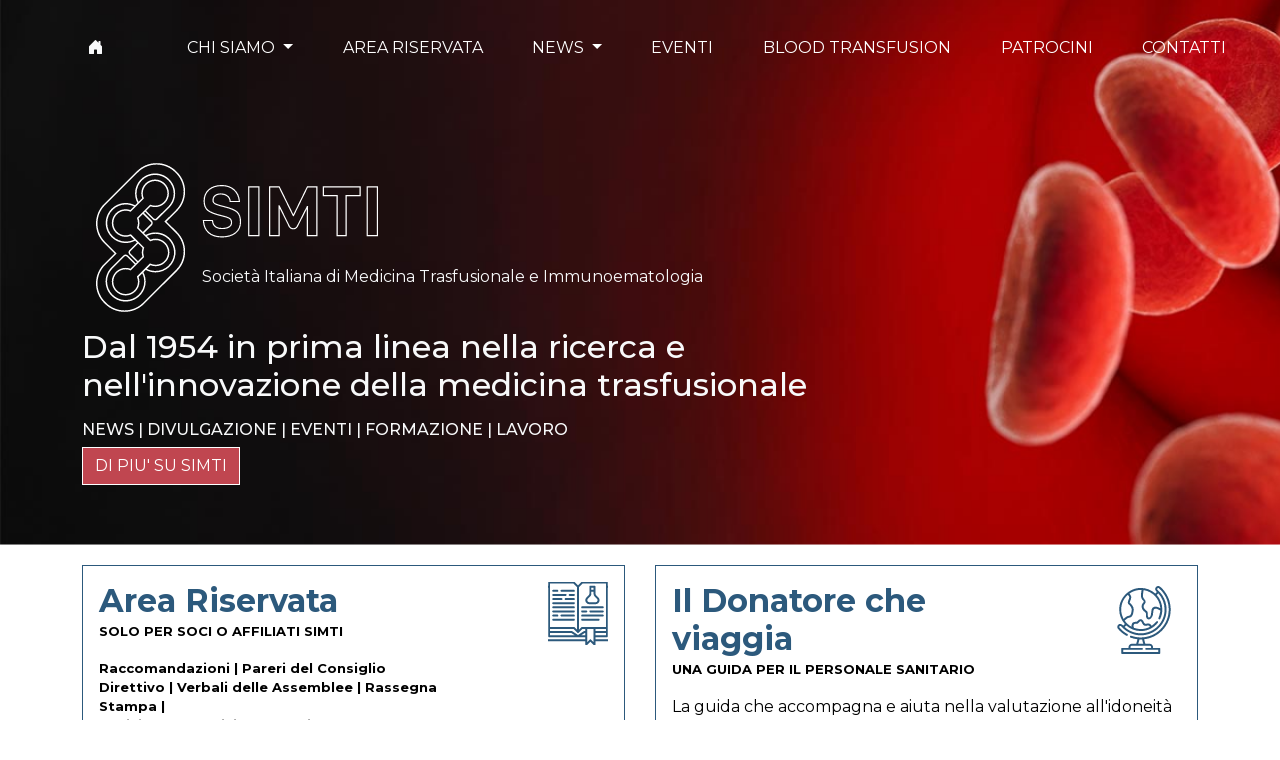

--- FILE ---
content_type: text/javascript
request_url: https://www.simti.it/main.fdd5a96bbfa6d7e2.js
body_size: 324016
content:
"use strict";(self.webpackChunkSIMTIPortaleVetrinaAreaRiservata_Web=self.webpackChunkSIMTIPortaleVetrinaAreaRiservata_Web||[]).push([[179],{506:()=>{function xe(t){return"function"==typeof t}function $r(t){const e=t(i=>{Error.call(i),i.stack=(new Error).stack});return e.prototype=Object.create(Error.prototype),e.prototype.constructor=e,e}const bo=$r(t=>function(e){t(this),this.message=e?`${e.length} errors occurred during unsubscription:\n${e.map((i,r)=>`${r+1}) ${i.toString()}`).join("\n  ")}`:"",this.name="UnsubscriptionError",this.errors=e});function Ur(t,n){if(t){const e=t.indexOf(n);0<=e&&t.splice(e,1)}}class Rt{constructor(n){this.initialTeardown=n,this.closed=!1,this._parentage=null,this._finalizers=null}unsubscribe(){let n;if(!this.closed){this.closed=!0;const{_parentage:e}=this;if(e)if(this._parentage=null,Array.isArray(e))for(const o of e)o.remove(this);else e.remove(this);const{initialTeardown:i}=this;if(xe(i))try{i()}catch(o){n=o instanceof bo?o.errors:[o]}const{_finalizers:r}=this;if(r){this._finalizers=null;for(const o of r)try{Cr(o)}catch(s){n=n??[],s instanceof bo?n=[...n,...s.errors]:n.push(s)}}if(n)throw new bo(n)}}add(n){var e;if(n&&n!==this)if(this.closed)Cr(n);else{if(n instanceof Rt){if(n.closed||n._hasParent(this))return;n._addParent(this)}(this._finalizers=null!==(e=this._finalizers)&&void 0!==e?e:[]).push(n)}}_hasParent(n){const{_parentage:e}=this;return e===n||Array.isArray(e)&&e.includes(n)}_addParent(n){const{_parentage:e}=this;this._parentage=Array.isArray(e)?(e.push(n),e):e?[e,n]:n}_removeParent(n){const{_parentage:e}=this;e===n?this._parentage=null:Array.isArray(e)&&Ur(e,n)}remove(n){const{_finalizers:e}=this;e&&Ur(e,n),n instanceof Rt&&n._removeParent(this)}}Rt.EMPTY=(()=>{const t=new Rt;return t.closed=!0,t})();const Fa=Rt.EMPTY;function Fc(t){return t instanceof Rt||t&&"closed"in t&&xe(t.remove)&&xe(t.add)&&xe(t.unsubscribe)}function Cr(t){xe(t)?t():t.unsubscribe()}const Gr={onUnhandledError:null,onStoppedNotification:null,Promise:void 0,useDeprecatedSynchronousErrorHandling:!1,useDeprecatedNextContext:!1},us={setTimeout(t,n,...e){const{delegate:i}=us;return i?.setTimeout?i.setTimeout(t,n,...e):setTimeout(t,n,...e)},clearTimeout(t){const{delegate:n}=us;return(n?.clearTimeout||clearTimeout)(t)},delegate:void 0};function eh(t){us.setTimeout(()=>{const{onUnhandledError:n}=Gr;if(!n)throw t;n(t)})}function Wr(){}const th=La("C",void 0,void 0);function La(t,n,e){return{kind:t,value:n,error:e}}let wr=null;function Qi(t){if(Gr.useDeprecatedSynchronousErrorHandling){const n=!wr;if(n&&(wr={errorThrown:!1,error:null}),t(),n){const{errorThrown:e,error:i}=wr;if(wr=null,e)throw i}}else t()}class ds extends Rt{constructor(n){super(),this.isStopped=!1,n?(this.destination=n,Fc(n)&&n.add(this)):this.destination=Va}static create(n,e,i){return new qr(n,e,i)}next(n){this.isStopped?Ba(function ih(t){return La("N",t,void 0)}(n),this):this._next(n)}error(n){this.isStopped?Ba(function nh(t){return La("E",void 0,t)}(n),this):(this.isStopped=!0,this._error(n))}complete(){this.isStopped?Ba(th,this):(this.isStopped=!0,this._complete())}unsubscribe(){this.closed||(this.isStopped=!0,super.unsubscribe(),this.destination=null)}_next(n){this.destination.next(n)}_error(n){try{this.destination.error(n)}finally{this.unsubscribe()}}_complete(){try{this.destination.complete()}finally{this.unsubscribe()}}}const Lc=Function.prototype.bind;function fs(t,n){return Lc.call(t,n)}class Bc{constructor(n){this.partialObserver=n}next(n){const{partialObserver:e}=this;if(e.next)try{e.next(n)}catch(i){Jn(i)}}error(n){const{partialObserver:e}=this;if(e.error)try{e.error(n)}catch(i){Jn(i)}else Jn(n)}complete(){const{partialObserver:n}=this;if(n.complete)try{n.complete()}catch(e){Jn(e)}}}class qr extends ds{constructor(n,e,i){let r;if(super(),xe(n)||!n)r={next:n??void 0,error:e??void 0,complete:i??void 0};else{let o;this&&Gr.useDeprecatedNextContext?(o=Object.create(n),o.unsubscribe=()=>this.unsubscribe(),r={next:n.next&&fs(n.next,o),error:n.error&&fs(n.error,o),complete:n.complete&&fs(n.complete,o)}):r=n}this.destination=new Bc(r)}}function Jn(t){Gr.useDeprecatedSynchronousErrorHandling?function rh(t){Gr.useDeprecatedSynchronousErrorHandling&&wr&&(wr.errorThrown=!0,wr.error=t)}(t):eh(t)}function Ba(t,n){const{onStoppedNotification:e}=Gr;e&&us.setTimeout(()=>e(t,n))}const Va={closed:!0,next:Wr,error:function Vc(t){throw t},complete:Wr},ja="function"==typeof Symbol&&Symbol.observable||"@@observable";function Ri(t){return t}function zc(t){return 0===t.length?Ri:1===t.length?t[0]:function(e){return t.reduce((i,r)=>r(i),e)}}let Fe=(()=>{class t{constructor(e){e&&(this._subscribe=e)}lift(e){const i=new t;return i.source=this,i.operator=e,i}subscribe(e,i,r){const o=function sh(t){return t&&t instanceof ds||function oh(t){return t&&xe(t.next)&&xe(t.error)&&xe(t.complete)}(t)&&Fc(t)}(e)?e:new qr(e,i,r);return Qi(()=>{const{operator:s,source:a}=this;o.add(s?s.call(o,a):a?this._subscribe(o):this._trySubscribe(o))}),o}_trySubscribe(e){try{return this._subscribe(e)}catch(i){e.error(i)}}forEach(e,i){return new(i=Hc(i))((r,o)=>{const s=new qr({next:a=>{try{e(a)}catch(l){o(l),s.unsubscribe()}},error:o,complete:r});this.subscribe(s)})}_subscribe(e){var i;return null===(i=this.source)||void 0===i?void 0:i.subscribe(e)}[ja](){return this}pipe(...e){return zc(e)(this)}toPromise(e){return new(e=Hc(e))((i,r)=>{let o;this.subscribe(s=>o=s,s=>r(s),()=>i(o))})}}return t.create=n=>new t(n),t})();function Hc(t){var n;return null!==(n=t??Gr.Promise)&&void 0!==n?n:Promise}const ah=$r(t=>function(){t(this),this.name="ObjectUnsubscribedError",this.message="object unsubscribed"});let je=(()=>{class t extends Fe{constructor(){super(),this.closed=!1,this.currentObservers=null,this.observers=[],this.isStopped=!1,this.hasError=!1,this.thrownError=null}lift(e){const i=new $c(this,this);return i.operator=e,i}_throwIfClosed(){if(this.closed)throw new ah}next(e){Qi(()=>{if(this._throwIfClosed(),!this.isStopped){this.currentObservers||(this.currentObservers=Array.from(this.observers));for(const i of this.currentObservers)i.next(e)}})}error(e){Qi(()=>{if(this._throwIfClosed(),!this.isStopped){this.hasError=this.isStopped=!0,this.thrownError=e;const{observers:i}=this;for(;i.length;)i.shift().error(e)}})}complete(){Qi(()=>{if(this._throwIfClosed(),!this.isStopped){this.isStopped=!0;const{observers:e}=this;for(;e.length;)e.shift().complete()}})}unsubscribe(){this.isStopped=this.closed=!0,this.observers=this.currentObservers=null}get observed(){var e;return(null===(e=this.observers)||void 0===e?void 0:e.length)>0}_trySubscribe(e){return this._throwIfClosed(),super._trySubscribe(e)}_subscribe(e){return this._throwIfClosed(),this._checkFinalizedStatuses(e),this._innerSubscribe(e)}_innerSubscribe(e){const{hasError:i,isStopped:r,observers:o}=this;return i||r?Fa:(this.currentObservers=null,o.push(e),new Rt(()=>{this.currentObservers=null,Ur(o,e)}))}_checkFinalizedStatuses(e){const{hasError:i,thrownError:r,isStopped:o}=this;i?e.error(r):o&&e.complete()}asObservable(){const e=new Fe;return e.source=this,e}}return t.create=(n,e)=>new $c(n,e),t})();class $c extends je{constructor(n,e){super(),this.destination=n,this.source=e}next(n){var e,i;null===(i=null===(e=this.destination)||void 0===e?void 0:e.next)||void 0===i||i.call(e,n)}error(n){var e,i;null===(i=null===(e=this.destination)||void 0===e?void 0:e.error)||void 0===i||i.call(e,n)}complete(){var n,e;null===(e=null===(n=this.destination)||void 0===n?void 0:n.complete)||void 0===e||e.call(n)}_subscribe(n){var e,i;return null!==(i=null===(e=this.source)||void 0===e?void 0:e.subscribe(n))&&void 0!==i?i:Fa}}function za(t){return xe(t?.lift)}function mt(t){return n=>{if(za(n))return n.lift(function(e){try{return t(e,this)}catch(i){this.error(i)}});throw new TypeError("Unable to lift unknown Observable type")}}function rt(t,n,e,i,r){return new lh(t,n,e,i,r)}class lh extends ds{constructor(n,e,i,r,o,s){super(n),this.onFinalize=o,this.shouldUnsubscribe=s,this._next=e?function(a){try{e(a)}catch(l){n.error(l)}}:super._next,this._error=r?function(a){try{r(a)}catch(l){n.error(l)}finally{this.unsubscribe()}}:super._error,this._complete=i?function(){try{i()}catch(a){n.error(a)}finally{this.unsubscribe()}}:super._complete}unsubscribe(){var n;if(!this.shouldUnsubscribe||this.shouldUnsubscribe()){const{closed:e}=this;super.unsubscribe(),!e&&(null===(n=this.onFinalize)||void 0===n||n.call(this))}}}function re(t,n){return mt((e,i)=>{let r=0;e.subscribe(rt(i,o=>{i.next(t.call(n,o,r++))}))})}function sn(t,n,e,i){var s,r=arguments.length,o=r<3?n:null===i?i=Object.getOwnPropertyDescriptor(n,e):i;if("object"==typeof Reflect&&"function"==typeof Reflect.decorate)o=Reflect.decorate(t,n,e,i);else for(var a=t.length-1;a>=0;a--)(s=t[a])&&(o=(r<3?s(o):r>3?s(n,e,o):s(n,e))||o);return r>3&&o&&Object.defineProperty(n,e,o),o}function Tn(t){return this instanceof Tn?(this.v=t,this):new Tn(t)}function gs(t){if(!Symbol.asyncIterator)throw new TypeError("Symbol.asyncIterator is not defined.");var e,n=t[Symbol.asyncIterator];return n?n.call(t):(t=function Q(t){var n="function"==typeof Symbol&&Symbol.iterator,e=n&&t[n],i=0;if(e)return e.call(t);if(t&&"number"==typeof t.length)return{next:function(){return t&&i>=t.length&&(t=void 0),{value:t&&t[i++],done:!t}}};throw new TypeError(n?"Object is not iterable.":"Symbol.iterator is not defined.")}(t),e={},i("next"),i("throw"),i("return"),e[Symbol.asyncIterator]=function(){return this},e);function i(o){e[o]=t[o]&&function(s){return new Promise(function(a,l){!function r(o,s,a,l){Promise.resolve(l).then(function(c){o({value:c,done:a})},s)}(a,l,(s=t[o](s)).done,s.value)})}}}"function"==typeof SuppressedError&&SuppressedError;const ph=t=>t&&"number"==typeof t.length&&"function"!=typeof t;function nv(t){return xe(t?.then)}function iv(t){return xe(t[ja])}function rv(t){return Symbol.asyncIterator&&xe(t?.[Symbol.asyncIterator])}function ov(t){return new TypeError(`You provided ${null!==t&&"object"==typeof t?"an invalid object":`'${t}'`} where a stream was expected. You can provide an Observable, Promise, ReadableStream, Array, AsyncIterable, or Iterable.`)}const sv=function hA(){return"function"==typeof Symbol&&Symbol.iterator?Symbol.iterator:"@@iterator"}();function av(t){return xe(t?.[sv])}function lv(t){return function Yr(t,n,e){if(!Symbol.asyncIterator)throw new TypeError("Symbol.asyncIterator is not defined.");var r,i=e.apply(t,n||[]),o=[];return r={},s("next"),s("throw"),s("return"),r[Symbol.asyncIterator]=function(){return this},r;function s(g){i[g]&&(r[g]=function(_){return new Promise(function(y,w){o.push([g,_,y,w])>1||a(g,_)})})}function a(g,_){try{!function l(g){g.value instanceof Tn?Promise.resolve(g.value.v).then(c,f):p(o[0][2],g)}(i[g](_))}catch(y){p(o[0][3],y)}}function c(g){a("next",g)}function f(g){a("throw",g)}function p(g,_){g(_),o.shift(),o.length&&a(o[0][0],o[0][1])}}(this,arguments,function*(){const e=t.getReader();try{for(;;){const{value:i,done:r}=yield Tn(e.read());if(r)return yield Tn(void 0);yield yield Tn(i)}}finally{e.releaseLock()}})}function cv(t){return xe(t?.getReader)}function Yt(t){if(t instanceof Fe)return t;if(null!=t){if(iv(t))return function pA(t){return new Fe(n=>{const e=t[ja]();if(xe(e.subscribe))return e.subscribe(n);throw new TypeError("Provided object does not correctly implement Symbol.observable")})}(t);if(ph(t))return function gA(t){return new Fe(n=>{for(let e=0;e<t.length&&!n.closed;e++)n.next(t[e]);n.complete()})}(t);if(nv(t))return function mA(t){return new Fe(n=>{t.then(e=>{n.closed||(n.next(e),n.complete())},e=>n.error(e)).then(null,eh)})}(t);if(rv(t))return uv(t);if(av(t))return function _A(t){return new Fe(n=>{for(const e of t)if(n.next(e),n.closed)return;n.complete()})}(t);if(cv(t))return function bA(t){return uv(lv(t))}(t)}throw ov(t)}function uv(t){return new Fe(n=>{(function vA(t,n){var e,i,r,o;return function D(t,n,e,i){return new(e||(e=Promise))(function(o,s){function a(f){try{c(i.next(f))}catch(p){s(p)}}function l(f){try{c(i.throw(f))}catch(p){s(p)}}function c(f){f.done?o(f.value):function r(o){return o instanceof e?o:new e(function(s){s(o)})}(f.value).then(a,l)}c((i=i.apply(t,n||[])).next())})}(this,void 0,void 0,function*(){try{for(e=gs(t);!(i=yield e.next()).done;)if(n.next(i.value),n.closed)return}catch(s){r={error:s}}finally{try{i&&!i.done&&(o=e.return)&&(yield o.call(e))}finally{if(r)throw r.error}}n.complete()})})(t,n).catch(e=>n.error(e))})}function Mr(t,n,e,i=0,r=!1){const o=n.schedule(function(){e(),r?t.add(this.schedule(null,i)):this.unsubscribe()},i);if(t.add(o),!r)return o}function E(t,n,e=1/0){return xe(n)?E((i,r)=>re((o,s)=>n(i,o,r,s))(Yt(t(i,r))),e):("number"==typeof n&&(e=n),mt((i,r)=>function yA(t,n,e,i,r,o,s,a){const l=[];let c=0,f=0,p=!1;const g=()=>{p&&!l.length&&!c&&n.complete()},_=w=>c<i?y(w):l.push(w),y=w=>{o&&n.next(w),c++;let M=!1;Yt(e(w,f++)).subscribe(rt(n,O=>{r?.(O),o?_(O):n.next(O)},()=>{M=!0},void 0,()=>{if(M)try{for(c--;l.length&&c<i;){const O=l.shift();s?Mr(n,s,()=>y(O)):y(O)}g()}catch(O){n.error(O)}}))};return t.subscribe(rt(n,_,()=>{p=!0,g()})),()=>{a?.()}}(i,r,t,e)))}function _s(t=1/0){return E(Ri,t)}const gi=new Fe(t=>t.complete());function dv(t){return t&&xe(t.schedule)}function gh(t){return t[t.length-1]}function qc(t){return xe(gh(t))?t.pop():void 0}function Ha(t){return dv(gh(t))?t.pop():void 0}function fv(t,n=0){return mt((e,i)=>{e.subscribe(rt(i,r=>Mr(i,t,()=>i.next(r),n),()=>Mr(i,t,()=>i.complete(),n),r=>Mr(i,t,()=>i.error(r),n)))})}function hv(t,n=0){return mt((e,i)=>{i.add(t.schedule(()=>e.subscribe(i),n))})}function pv(t,n){if(!t)throw new Error("Iterable cannot be null");return new Fe(e=>{Mr(e,n,()=>{const i=t[Symbol.asyncIterator]();Mr(e,n,()=>{i.next().then(r=>{r.done?e.complete():e.next(r.value)})},0,!0)})})}function $t(t,n){return n?function PA(t,n){if(null!=t){if(iv(t))return function MA(t,n){return Yt(t).pipe(hv(n),fv(n))}(t,n);if(ph(t))return function OA(t,n){return new Fe(e=>{let i=0;return n.schedule(function(){i===t.length?e.complete():(e.next(t[i++]),e.closed||this.schedule())})})}(t,n);if(nv(t))return function DA(t,n){return Yt(t).pipe(hv(n),fv(n))}(t,n);if(rv(t))return pv(t,n);if(av(t))return function SA(t,n){return new Fe(e=>{let i;return Mr(e,n,()=>{i=t[sv](),Mr(e,n,()=>{let r,o;try{({value:r,done:o}=i.next())}catch(s){return void e.error(s)}o?e.complete():e.next(r)},0,!0)}),()=>xe(i?.return)&&i.return()})}(t,n);if(cv(t))return function EA(t,n){return pv(lv(t),n)}(t,n)}throw ov(t)}(t,n):Yt(t)}function mh(...t){const n=Ha(t),e=function wA(t,n){return"number"==typeof gh(t)?t.pop():n}(t,1/0),i=t;return i.length?1===i.length?Yt(i[0]):_s(e)($t(i,n)):gi}function gv(t={}){const{connector:n=(()=>new je),resetOnError:e=!0,resetOnComplete:i=!0,resetOnRefCountZero:r=!0}=t;return o=>{let s,a,l,c=0,f=!1,p=!1;const g=()=>{a?.unsubscribe(),a=void 0},_=()=>{g(),s=l=void 0,f=p=!1},y=()=>{const w=s;_(),w?.unsubscribe()};return mt((w,M)=>{c++,!p&&!f&&g();const O=l=l??n();M.add(()=>{c--,0===c&&!p&&!f&&(a=_h(y,r))}),O.subscribe(M),!s&&c>0&&(s=new qr({next:I=>O.next(I),error:I=>{p=!0,g(),a=_h(_,e,I),O.error(I)},complete:()=>{f=!0,g(),a=_h(_,i),O.complete()}}),Yt(w).subscribe(s))})(o)}}function _h(t,n,...e){if(!0===n)return void t();if(!1===n)return;const i=new qr({next:()=>{i.unsubscribe(),t()}});return Yt(n(...e)).subscribe(i)}function ot(t){for(let n in t)if(t[n]===ot)return n;throw Error("Could not find renamed property on target object.")}function bh(t,n){for(const e in n)n.hasOwnProperty(e)&&!t.hasOwnProperty(e)&&(t[e]=n[e])}function lt(t){if("string"==typeof t)return t;if(Array.isArray(t))return"["+t.map(lt).join(", ")+"]";if(null==t)return""+t;if(t.overriddenName)return`${t.overriddenName}`;if(t.name)return`${t.name}`;const n=t.toString();if(null==n)return""+n;const e=n.indexOf("\n");return-1===e?n:n.substring(0,e)}function vh(t,n){return null==t||""===t?null===n?"":n:null==n||""===n?t:t+" "+n}const AA=ot({__forward_ref__:ot});function pe(t){return t.__forward_ref__=pe,t.toString=function(){return lt(this())},t}function ae(t){return yh(t)?t():t}function yh(t){return"function"==typeof t&&t.hasOwnProperty(AA)&&t.__forward_ref__===pe}function Ch(t){return t&&!!t.\u0275providers}const Yc="https://g.co/ng/security#xss";class N extends Error{constructor(n,e){super(Jc(n,e)),this.code=n}}function Jc(t,n){return`NG0${Math.abs(t)}${n?": "+n.trim():""}`}function me(t){return"string"==typeof t?t:null==t?"":String(t)}function Kc(t,n){throw new N(-201,!1)}function Ue(t,n,e,i){throw new Error(`ASSERTION ERROR: ${t}`+(null==i?"":` [Expected=> ${e} ${i} ${n} <=Actual]`))}function B(t){return{token:t.token,providedIn:t.providedIn||null,factory:t.factory,value:void 0}}function Ne(t){return{providers:t.providers||[],imports:t.imports||[]}}function Qc(t){return mv(t,Zc)||mv(t,bv)}function mv(t,n){return t.hasOwnProperty(n)?t[n]:null}function _v(t){return t&&(t.hasOwnProperty(wh)||t.hasOwnProperty(LA))?t[wh]:null}const Zc=ot({\u0275prov:ot}),wh=ot({\u0275inj:ot}),bv=ot({ngInjectableDef:ot}),LA=ot({ngInjectorDef:ot});var le=(()=>((le=le||{})[le.Default=0]="Default",le[le.Host=1]="Host",le[le.Self=2]="Self",le[le.SkipSelf=4]="SkipSelf",le[le.Optional=8]="Optional",le))();let Mh;function _i(t){const n=Mh;return Mh=t,n}function vv(t,n,e){const i=Qc(t);return i&&"root"==i.providedIn?void 0===i.value?i.value=i.factory():i.value:e&le.Optional?null:void 0!==n?n:void Kc(lt(t))}const dt=(()=>typeof globalThis<"u"&&globalThis||typeof global<"u"&&global||typeof window<"u"&&window||typeof self<"u"&&typeof WorkerGlobalScope<"u"&&self instanceof WorkerGlobalScope&&self)(),$a={},Dh="__NG_DI_FLAG__",Xc="ngTempTokenPath",VA="ngTokenPath",jA=/\n/gm,zA="\u0275",yv="__source";let Ua;function bs(t){const n=Ua;return Ua=t,n}function HA(t,n=le.Default){if(void 0===Ua)throw new N(-203,!1);return null===Ua?vv(t,void 0,n):Ua.get(t,n&le.Optional?null:void 0,n)}function F(t,n=le.Default){return(function BA(){return Mh}()||HA)(ae(t),n)}function ge(t,n=le.Default){return F(t,eu(n))}function eu(t){return typeof t>"u"||"number"==typeof t?t:0|(t.optional&&8)|(t.host&&1)|(t.self&&2)|(t.skipSelf&&4)}function Oh(t){const n=[];for(let e=0;e<t.length;e++){const i=ae(t[e]);if(Array.isArray(i)){if(0===i.length)throw new N(900,!1);let r,o=le.Default;for(let s=0;s<i.length;s++){const a=i[s],l=$A(a);"number"==typeof l?-1===l?r=a.token:o|=l:r=a}n.push(F(r,o))}else n.push(F(i))}return n}function Ga(t,n){return t[Dh]=n,t.prototype[Dh]=n,t}function $A(t){return t[Dh]}function Dr(t){return{toString:t}.toString()}var Zi=(()=>((Zi=Zi||{})[Zi.OnPush=0]="OnPush",Zi[Zi.Default=1]="Default",Zi))(),Ni=(()=>{return(t=Ni||(Ni={}))[t.Emulated=0]="Emulated",t[t.None=2]="None",t[t.ShadowDom=3]="ShadowDom",Ni;var t})();const Or={},ze=[],tu=ot({\u0275cmp:ot}),Sh=ot({\u0275dir:ot}),Eh=ot({\u0275pipe:ot}),wv=ot({\u0275mod:ot}),Sr=ot({\u0275fac:ot}),Wa=ot({__NG_ELEMENT_ID__:ot});let WA=0;function oe(t){return Dr(()=>{const n=Dv(t),e={...n,decls:t.decls,vars:t.vars,template:t.template,consts:t.consts||null,ngContentSelectors:t.ngContentSelectors,onPush:t.changeDetection===Zi.OnPush,directiveDefs:null,pipeDefs:null,dependencies:n.standalone&&t.dependencies||null,getStandaloneInjector:null,data:t.data||{},encapsulation:t.encapsulation||Ni.Emulated,id:"c"+WA++,styles:t.styles||ze,_:null,schemas:t.schemas||null,tView:null};Ov(e);const i=t.dependencies;return e.directiveDefs=nu(i,!1),e.pipeDefs=nu(i,!0),e})}function YA(t){return Ge(t)||Cn(t)}function JA(t){return null!==t}function Le(t){return Dr(()=>({type:t.type,bootstrap:t.bootstrap||ze,declarations:t.declarations||ze,imports:t.imports||ze,exports:t.exports||ze,transitiveCompileScopes:null,schemas:t.schemas||null,id:t.id||null}))}function Mv(t,n){if(null==t)return Or;const e={};for(const i in t)if(t.hasOwnProperty(i)){let r=t[i],o=r;Array.isArray(r)&&(o=r[1],r=r[0]),e[r]=i,n&&(n[r]=o)}return e}function $(t){return Dr(()=>{const n=Dv(t);return Ov(n),n})}function yn(t){return{type:t.type,name:t.name,factory:null,pure:!1!==t.pure,standalone:!0===t.standalone,onDestroy:t.type.prototype.ngOnDestroy||null}}function Ge(t){return t[tu]||null}function Cn(t){return t[Sh]||null}function jn(t){return t[Eh]||null}function Zn(t,n){const e=t[wv]||null;if(!e&&!0===n)throw new Error(`Type ${lt(t)} does not have '\u0275mod' property.`);return e}function Dv(t){const n={};return{type:t.type,providersResolver:null,factory:null,hostBindings:t.hostBindings||null,hostVars:t.hostVars||0,hostAttrs:t.hostAttrs||null,contentQueries:t.contentQueries||null,declaredInputs:n,exportAs:t.exportAs||null,standalone:!0===t.standalone,selectors:t.selectors||ze,viewQuery:t.viewQuery||null,features:t.features||null,setInput:null,findHostDirectiveDefs:null,hostDirectives:null,inputs:Mv(t.inputs,n),outputs:Mv(t.outputs)}}function Ov(t){t.features?.forEach(n=>n(t))}function nu(t,n){if(!t)return null;const e=n?jn:YA;return()=>("function"==typeof t?t():t).map(i=>e(i)).filter(JA)}const Er=0,K=1,Oe=2,Pt=3,ki=4,yo=5,wn=6,ys=7,Nt=8,iu=9,ru=10,Pe=11,Ph=12,qa=13,Sv=14,Cs=15,Mn=16,Ya=17,ws=18,Xi=19,Ja=20,Ev=21,ft=22,Ah=1,Pv=2,ou=7,su=8,Ms=9,xn=10;function Xn(t){return Array.isArray(t)&&"object"==typeof t[Ah]}function Fi(t){return Array.isArray(t)&&!0===t[Ah]}function Th(t){return 0!=(4&t.flags)}function Ka(t){return t.componentOffset>-1}function au(t){return 1==(1&t.flags)}function Li(t){return!!t.template}function QA(t){return 0!=(256&t[Oe])}function Co(t,n){return t.hasOwnProperty(Sr)?t[Sr]:null}class eT{constructor(n,e,i){this.previousValue=n,this.currentValue=e,this.firstChange=i}isFirstChange(){return this.firstChange}}function ht(){return xv}function xv(t){return t.type.prototype.ngOnChanges&&(t.setInput=nT),tT}function tT(){const t=Rv(this),n=t?.current;if(n){const e=t.previous;if(e===Or)t.previous=n;else for(let i in n)e[i]=n[i];t.current=null,this.ngOnChanges(n)}}function nT(t,n,e,i){const r=this.declaredInputs[e],o=Rv(t)||function iT(t,n){return t[Iv]=n}(t,{previous:Or,current:null}),s=o.current||(o.current={}),a=o.previous,l=a[r];s[r]=new eT(l&&l.currentValue,n,a===Or),t[i]=n}ht.ngInherit=!0;const Iv="__ngSimpleChanges__";function Rv(t){return t[Iv]||null}const bi=function(t,n,e){};function un(t){for(;Array.isArray(t);)t=t[Er];return t}function lu(t,n){return un(n[t])}function ei(t,n){return un(n[t.index])}function Fv(t,n){return t.data[n]}function Ds(t,n){return t[n]}function zn(t,n){const e=n[t];return Xn(e)?e:e[Er]}function cu(t){return 64==(64&t[Oe])}function Kr(t,n){return null==n?null:t[n]}function Lv(t){t[ws]=0}function Ih(t,n){t[yo]+=n;let e=t,i=t[Pt];for(;null!==i&&(1===n&&1===e[yo]||-1===n&&0===e[yo]);)i[yo]+=n,e=i,i=i[Pt]}const _e={lFrame:qv(null),bindingsEnabled:!0};function Vv(){return _e.bindingsEnabled}function j(){return _e.lFrame.lView}function Be(){return _e.lFrame.tView}function Z(t){return _e.lFrame.contextLView=t,t[Nt]}function X(t){return _e.lFrame.contextLView=null,t}function dn(){let t=jv();for(;null!==t&&64===t.type;)t=t.parent;return t}function jv(){return _e.lFrame.currentTNode}function Qa(){const t=_e.lFrame,n=t.currentTNode;return t.isParent?n:n.parent}function er(t,n){const e=_e.lFrame;e.currentTNode=t,e.isParent=n}function Rh(){return _e.lFrame.isParent}function Nh(){_e.lFrame.isParent=!1}function In(){const t=_e.lFrame;let n=t.bindingRootIndex;return-1===n&&(n=t.bindingRootIndex=t.tView.bindingStartIndex),n}function Pr(){return _e.lFrame.bindingIndex}function Os(){return _e.lFrame.bindingIndex++}function Ar(t){const n=_e.lFrame,e=n.bindingIndex;return n.bindingIndex=n.bindingIndex+t,e}function $v(t){_e.lFrame.inI18n=t}function mT(t,n){const e=_e.lFrame;e.bindingIndex=e.bindingRootIndex=t,kh(n)}function kh(t){_e.lFrame.currentDirectiveIndex=t}function Uv(){return _e.lFrame.currentQueryIndex}function Lh(t){_e.lFrame.currentQueryIndex=t}function bT(t){const n=t[K];return 2===n.type?n.declTNode:1===n.type?t[wn]:null}function Gv(t,n,e){if(e&le.SkipSelf){let r=n,o=t;for(;!(r=r.parent,null!==r||e&le.Host||(r=bT(o),null===r||(o=o[Cs],10&r.type))););if(null===r)return!1;n=r,t=o}const i=_e.lFrame=Wv();return i.currentTNode=n,i.lView=t,!0}function Bh(t){const n=Wv(),e=t[K];_e.lFrame=n,n.currentTNode=e.firstChild,n.lView=t,n.tView=e,n.contextLView=t,n.bindingIndex=e.bindingStartIndex,n.inI18n=!1}function Wv(){const t=_e.lFrame,n=null===t?null:t.child;return null===n?qv(t):n}function qv(t){const n={currentTNode:null,isParent:!0,lView:null,tView:null,selectedIndex:-1,contextLView:null,elementDepthCount:0,currentNamespace:null,currentDirectiveIndex:-1,bindingRootIndex:-1,bindingIndex:-1,currentQueryIndex:0,parent:t,child:null,inI18n:!1};return null!==t&&(t.child=n),n}function Yv(){const t=_e.lFrame;return _e.lFrame=t.parent,t.currentTNode=null,t.lView=null,t}const Jv=Yv;function Vh(){const t=Yv();t.isParent=!0,t.tView=null,t.selectedIndex=-1,t.contextLView=null,t.elementDepthCount=0,t.currentDirectiveIndex=-1,t.currentNamespace=null,t.bindingRootIndex=-1,t.bindingIndex=-1,t.currentQueryIndex=0}function Rn(){return _e.lFrame.selectedIndex}function wo(t){_e.lFrame.selectedIndex=t}function yt(){const t=_e.lFrame;return Fv(t.tView,t.selectedIndex)}function uu(t,n){for(let e=n.directiveStart,i=n.directiveEnd;e<i;e++){const o=t.data[e].type.prototype,{ngAfterContentInit:s,ngAfterContentChecked:a,ngAfterViewInit:l,ngAfterViewChecked:c,ngOnDestroy:f}=o;s&&(t.contentHooks??(t.contentHooks=[])).push(-e,s),a&&((t.contentHooks??(t.contentHooks=[])).push(e,a),(t.contentCheckHooks??(t.contentCheckHooks=[])).push(e,a)),l&&(t.viewHooks??(t.viewHooks=[])).push(-e,l),c&&((t.viewHooks??(t.viewHooks=[])).push(e,c),(t.viewCheckHooks??(t.viewCheckHooks=[])).push(e,c)),null!=f&&(t.destroyHooks??(t.destroyHooks=[])).push(e,f)}}function du(t,n,e){Kv(t,n,3,e)}function fu(t,n,e,i){(3&t[Oe])===e&&Kv(t,n,e,i)}function jh(t,n){let e=t[Oe];(3&e)===n&&(e&=2047,e+=1,t[Oe]=e)}function Kv(t,n,e,i){const o=i??-1,s=n.length-1;let a=0;for(let l=void 0!==i?65535&t[ws]:0;l<s;l++)if("number"==typeof n[l+1]){if(a=n[l],null!=i&&a>=i)break}else n[l]<0&&(t[ws]+=65536),(a<o||-1==o)&&(ET(t,e,n,l),t[ws]=(4294901760&t[ws])+l+2),l++}function ET(t,n,e,i){const r=e[i]<0,o=e[i+1],a=t[r?-e[i]:e[i]];if(r){if(t[Oe]>>11<t[ws]>>16&&(3&t[Oe])===n){t[Oe]+=2048,bi(4,a,o);try{o.call(a)}finally{bi(5,a,o)}}}else{bi(4,a,o);try{o.call(a)}finally{bi(5,a,o)}}}const Ss=-1;class Za{constructor(n,e,i){this.factory=n,this.resolving=!1,this.canSeeViewProviders=e,this.injectImpl=i}}function Hh(t,n,e){let i=0;for(;i<e.length;){const r=e[i];if("number"==typeof r){if(0!==r)break;i++;const o=e[i++],s=e[i++],a=e[i++];t.setAttribute(n,s,a,o)}else{const o=r,s=e[++i];Zv(o)?t.setProperty(n,o,s):t.setAttribute(n,o,s),i++}}return i}function Qv(t){return 3===t||4===t||6===t}function Zv(t){return 64===t.charCodeAt(0)}function Xa(t,n){if(null!==n&&0!==n.length)if(null===t||0===t.length)t=n.slice();else{let e=-1;for(let i=0;i<n.length;i++){const r=n[i];"number"==typeof r?e=r:0===e||Xv(t,e,r,null,-1===e||2===e?n[++i]:null)}}return t}function Xv(t,n,e,i,r){let o=0,s=t.length;if(-1===n)s=-1;else for(;o<t.length;){const a=t[o++];if("number"==typeof a){if(a===n){s=-1;break}if(a>n){s=o-1;break}}}for(;o<t.length;){const a=t[o];if("number"==typeof a)break;if(a===e){if(null===i)return void(null!==r&&(t[o+1]=r));if(i===t[o+1])return void(t[o+2]=r)}o++,null!==i&&o++,null!==r&&o++}-1!==s&&(t.splice(s,0,n),o=s+1),t.splice(o++,0,e),null!==i&&t.splice(o++,0,i),null!==r&&t.splice(o++,0,r)}function e0(t){return t!==Ss}function hu(t){return 32767&t}function pu(t,n){let e=function xT(t){return t>>16}(t),i=n;for(;e>0;)i=i[Cs],e--;return i}let $h=!0;function gu(t){const n=$h;return $h=t,n}const t0=255,n0=5;let IT=0;const tr={};function mu(t,n){const e=r0(t,n);if(-1!==e)return e;const i=n[K];i.firstCreatePass&&(t.injectorIndex=n.length,Uh(i.data,t),Uh(n,null),Uh(i.blueprint,null));const r=Gh(t,n),o=t.injectorIndex;if(e0(r)){const s=hu(r),a=pu(r,n),l=a[K].data;for(let c=0;c<8;c++)n[o+c]=a[s+c]|l[s+c]}return n[o+8]=r,o}function Uh(t,n){t.push(0,0,0,0,0,0,0,0,n)}function r0(t,n){return-1===t.injectorIndex||t.parent&&t.parent.injectorIndex===t.injectorIndex||null===n[t.injectorIndex+8]?-1:t.injectorIndex}function Gh(t,n){if(t.parent&&-1!==t.parent.injectorIndex)return t.parent.injectorIndex;let e=0,i=null,r=n;for(;null!==r;){if(i=d0(r),null===i)return Ss;if(e++,r=r[Cs],-1!==i.injectorIndex)return i.injectorIndex|e<<16}return Ss}function Wh(t,n,e){!function RT(t,n,e){let i;"string"==typeof e?i=e.charCodeAt(0)||0:e.hasOwnProperty(Wa)&&(i=e[Wa]),null==i&&(i=e[Wa]=IT++);const r=i&t0;n.data[t+(r>>n0)]|=1<<r}(t,n,e)}function o0(t,n,e){if(e&le.Optional||void 0!==t)return t;Kc()}function s0(t,n,e,i){if(e&le.Optional&&void 0===i&&(i=null),!(e&(le.Self|le.Host))){const r=t[iu],o=_i(void 0);try{return r?r.get(n,i,e&le.Optional):vv(n,i,e&le.Optional)}finally{_i(o)}}return o0(i,0,e)}function a0(t,n,e,i=le.Default,r){if(null!==t){if(1024&n[Oe]){const s=function BT(t,n,e,i,r){let o=t,s=n;for(;null!==o&&null!==s&&1024&s[Oe]&&!(256&s[Oe]);){const a=l0(o,s,e,i|le.Self,tr);if(a!==tr)return a;let l=o.parent;if(!l){const c=s[Ev];if(c){const f=c.get(e,tr,i);if(f!==tr)return f}l=d0(s),s=s[Cs]}o=l}return r}(t,n,e,i,tr);if(s!==tr)return s}const o=l0(t,n,e,i,tr);if(o!==tr)return o}return s0(n,e,i,r)}function l0(t,n,e,i,r){const o=function FT(t){if("string"==typeof t)return t.charCodeAt(0)||0;const n=t.hasOwnProperty(Wa)?t[Wa]:void 0;return"number"==typeof n?n>=0?n&t0:LT:n}(e);if("function"==typeof o){if(!Gv(n,t,i))return i&le.Host?o0(r,0,i):s0(n,e,i,r);try{const s=o(i);if(null!=s||i&le.Optional)return s;Kc()}finally{Jv()}}else if("number"==typeof o){let s=null,a=r0(t,n),l=Ss,c=i&le.Host?n[Mn][wn]:null;for((-1===a||i&le.SkipSelf)&&(l=-1===a?Gh(t,n):n[a+8],l!==Ss&&u0(i,!1)?(s=n[K],a=hu(l),n=pu(l,n)):a=-1);-1!==a;){const f=n[K];if(c0(o,a,f.data)){const p=kT(a,n,e,s,i,c);if(p!==tr)return p}l=n[a+8],l!==Ss&&u0(i,n[K].data[a+8]===c)&&c0(o,a,n)?(s=f,a=hu(l),n=pu(l,n)):a=-1}}return r}function kT(t,n,e,i,r,o){const s=n[K],a=s.data[t+8],f=_u(a,s,e,null==i?Ka(a)&&$h:i!=s&&0!=(3&a.type),r&le.Host&&o===a);return null!==f?Mo(n,s,f,a):tr}function _u(t,n,e,i,r){const o=t.providerIndexes,s=n.data,a=1048575&o,l=t.directiveStart,f=o>>20,g=r?a+f:t.directiveEnd;for(let _=i?a:a+f;_<g;_++){const y=s[_];if(_<l&&e===y||_>=l&&y.type===e)return _}if(r){const _=s[l];if(_&&Li(_)&&_.type===e)return l}return null}function Mo(t,n,e,i){let r=t[e];const o=n.data;if(function PT(t){return t instanceof Za}(r)){const s=r;s.resolving&&function TA(t,n){const e=n?`. Dependency path: ${n.join(" > ")} > ${t}`:"";throw new N(-200,`Circular dependency in DI detected for ${t}${e}`)}(function $e(t){return"function"==typeof t?t.name||t.toString():"object"==typeof t&&null!=t&&"function"==typeof t.type?t.type.name||t.type.toString():me(t)}(o[e]));const a=gu(s.canSeeViewProviders);s.resolving=!0;const l=s.injectImpl?_i(s.injectImpl):null;Gv(t,i,le.Default);try{r=t[e]=s.factory(void 0,o,t,i),n.firstCreatePass&&e>=i.directiveStart&&function ST(t,n,e){const{ngOnChanges:i,ngOnInit:r,ngDoCheck:o}=n.type.prototype;if(i){const s=xv(n);(e.preOrderHooks??(e.preOrderHooks=[])).push(t,s),(e.preOrderCheckHooks??(e.preOrderCheckHooks=[])).push(t,s)}r&&(e.preOrderHooks??(e.preOrderHooks=[])).push(0-t,r),o&&((e.preOrderHooks??(e.preOrderHooks=[])).push(t,o),(e.preOrderCheckHooks??(e.preOrderCheckHooks=[])).push(t,o))}(e,o[e],n)}finally{null!==l&&_i(l),gu(a),s.resolving=!1,Jv()}}return r}function c0(t,n,e){return!!(e[n+(t>>n0)]&1<<t)}function u0(t,n){return!(t&le.Self||t&le.Host&&n)}class Es{constructor(n,e){this._tNode=n,this._lView=e}get(n,e,i){return a0(this._tNode,this._lView,n,eu(i),e)}}function LT(){return new Es(dn(),j())}function At(t){return Dr(()=>{const n=t.prototype.constructor,e=n[Sr]||qh(n),i=Object.prototype;let r=Object.getPrototypeOf(t.prototype).constructor;for(;r&&r!==i;){const o=r[Sr]||qh(r);if(o&&o!==e)return o;r=Object.getPrototypeOf(r)}return o=>new o})}function qh(t){return yh(t)?()=>{const n=qh(ae(t));return n&&n()}:Co(t)}function d0(t){const n=t[K],e=n.type;return 2===e?n.declTNode:1===e?t[wn]:null}function Qr(t){return function NT(t,n){if("class"===n)return t.classes;if("style"===n)return t.styles;const e=t.attrs;if(e){const i=e.length;let r=0;for(;r<i;){const o=e[r];if(Qv(o))break;if(0===o)r+=2;else if("number"==typeof o)for(r++;r<i&&"string"==typeof e[r];)r++;else{if(o===n)return e[r+1];r+=2}}}return null}(dn(),t)}const As="__parameters__";function xs(t,n,e){return Dr(()=>{const i=function Yh(t){return function(...e){if(t){const i=t(...e);for(const r in i)this[r]=i[r]}}}(n);function r(...o){if(this instanceof r)return i.apply(this,o),this;const s=new r(...o);return a.annotation=s,a;function a(l,c,f){const p=l.hasOwnProperty(As)?l[As]:Object.defineProperty(l,As,{value:[]})[As];for(;p.length<=f;)p.push(null);return(p[f]=p[f]||[]).push(s),l}}return e&&(r.prototype=Object.create(e.prototype)),r.prototype.ngMetadataName=t,r.annotationCls=r,r})}class te{constructor(n,e){this._desc=n,this.ngMetadataName="InjectionToken",this.\u0275prov=void 0,"number"==typeof e?this.__NG_ELEMENT_ID__=e:void 0!==e&&(this.\u0275prov=B({token:this,providedIn:e.providedIn||"root",factory:e.factory}))}get multi(){return this}toString(){return`InjectionToken ${this._desc}`}}function Do(t,n){t.forEach(e=>Array.isArray(e)?Do(e,n):n(e))}function h0(t,n,e){n>=t.length?t.push(e):t.splice(n,0,e)}function bu(t,n){return n>=t.length-1?t.pop():t.splice(n,1)[0]}function nl(t,n){const e=[];for(let i=0;i<t;i++)e.push(n);return e}function ti(t,n,e){let i=Is(t,n);return i>=0?t[1|i]=e:(i=~i,function HT(t,n,e,i){let r=t.length;if(r==n)t.push(e,i);else if(1===r)t.push(i,t[0]),t[0]=e;else{for(r--,t.push(t[r-1],t[r]);r>n;)t[r]=t[r-2],r--;t[n]=e,t[n+1]=i}}(t,i,n,e)),i}function Kh(t,n){const e=Is(t,n);if(e>=0)return t[1|e]}function Is(t,n){return function p0(t,n,e){let i=0,r=t.length>>e;for(;r!==i;){const o=i+(r-i>>1),s=t[o<<e];if(n===s)return o<<e;s>n?r=o:i=o+1}return~(r<<e)}(t,n,1)}const il=Ga(xs("Optional"),8),rl=Ga(xs("SkipSelf"),4);var Hn=(()=>((Hn=Hn||{})[Hn.Important=1]="Important",Hn[Hn.DashCase=2]="DashCase",Hn))();const ax=/^>|^->|<!--|-->|--!>|<!-$/g,lx=/(<|>)/,cx="\u200b$1\u200b";const np=new Map;let ux=0;const rp="__ngContext__";function Dn(t,n){Xn(n)?(t[rp]=n[Ja],function fx(t){np.set(t[Ja],t)}(n)):t[rp]=n}let op;function sp(t,n){return op(t,n)}function ll(t){const n=t[Pt];return Fi(n)?n[Pt]:n}function ap(t){return N0(t[qa])}function lp(t){return N0(t[ki])}function N0(t){for(;null!==t&&!Fi(t);)t=t[ki];return t}function Ns(t,n,e,i,r){if(null!=i){let o,s=!1;Fi(i)?o=i:Xn(i)&&(s=!0,i=i[Er]);const a=un(i);0===t&&null!==e?null==r?j0(n,e,a):Oo(n,e,a,r||null,!0):1===t&&null!==e?Oo(n,e,a,r||null,!0):2===t?gp(n,a,s):3===t&&n.destroyNode(a),null!=o&&function kx(t,n,e,i,r){const o=e[ou];o!==un(e)&&Ns(n,t,i,o,r);for(let a=xn;a<e.length;a++){const l=e[a];cl(l[K],l,t,n,i,o)}}(n,t,o,e,r)}}function cp(t,n){return t.createText(n)}function k0(t,n,e){t.setValue(n,e)}function Mx(t,n){return t.createComment(function S0(t){return t.replace(ax,n=>n.replace(lx,cx))}(n))}function up(t,n,e){return t.createElement(n,e)}function F0(t,n){const e=t[Ms],i=e.indexOf(n),r=n[Pt];512&n[Oe]&&(n[Oe]&=-513,Ih(r,-1)),e.splice(i,1)}function dp(t,n){if(t.length<=xn)return;const e=xn+n,i=t[e];if(i){const r=i[Ya];null!==r&&r!==t&&F0(r,i),n>0&&(t[e-1][ki]=i[ki]);const o=bu(t,xn+n);!function Dx(t,n){cl(t,n,n[Pe],2,null,null),n[Er]=null,n[wn]=null}(i[K],i);const s=o[Xi];null!==s&&s.detachView(o[K]),i[Pt]=null,i[ki]=null,i[Oe]&=-65}return i}function L0(t,n){if(!(128&n[Oe])){const e=n[Pe];e.destroyNode&&cl(t,n,e,3,null,null),function Ex(t){let n=t[qa];if(!n)return fp(t[K],t);for(;n;){let e=null;if(Xn(n))e=n[qa];else{const i=n[xn];i&&(e=i)}if(!e){for(;n&&!n[ki]&&n!==t;)Xn(n)&&fp(n[K],n),n=n[Pt];null===n&&(n=t),Xn(n)&&fp(n[K],n),e=n&&n[ki]}n=e}}(n)}}function fp(t,n){if(!(128&n[Oe])){n[Oe]&=-65,n[Oe]|=128,function xx(t,n){let e;if(null!=t&&null!=(e=t.destroyHooks))for(let i=0;i<e.length;i+=2){const r=n[e[i]];if(!(r instanceof Za)){const o=e[i+1];if(Array.isArray(o))for(let s=0;s<o.length;s+=2){const a=r[o[s]],l=o[s+1];bi(4,a,l);try{l.call(a)}finally{bi(5,a,l)}}else{bi(4,r,o);try{o.call(r)}finally{bi(5,r,o)}}}}}(t,n),function Tx(t,n){const e=t.cleanup,i=n[ys];let r=-1;if(null!==e)for(let o=0;o<e.length-1;o+=2)if("string"==typeof e[o]){const s=e[o+3];s>=0?i[r=s]():i[r=-s].unsubscribe(),o+=2}else{const s=i[r=e[o+1]];e[o].call(s)}if(null!==i){for(let o=r+1;o<i.length;o++)(0,i[o])();n[ys]=null}}(t,n),1===n[K].type&&n[Pe].destroy();const e=n[Ya];if(null!==e&&Fi(n[Pt])){e!==n[Pt]&&F0(e,n);const i=n[Xi];null!==i&&i.detachView(t)}!function hx(t){np.delete(t[Ja])}(n)}}function B0(t,n,e){return V0(t,n.parent,e)}function V0(t,n,e){let i=n;for(;null!==i&&40&i.type;)i=(n=i).parent;if(null===i)return e[Er];{const{componentOffset:r}=i;if(r>-1){const{encapsulation:o}=t.data[i.directiveStart+r];if(o===Ni.None||o===Ni.Emulated)return null}return ei(i,e)}}function Oo(t,n,e,i,r){t.insertBefore(n,e,i,r)}function j0(t,n,e){t.appendChild(n,e)}function z0(t,n,e,i,r){null!==i?Oo(t,n,e,i,r):j0(t,n,e)}function wu(t,n){return t.parentNode(n)}function H0(t,n,e){return U0(t,n,e)}function $0(t,n,e){return 40&t.type?ei(t,e):null}let hp,Ou,bp,Su,U0=$0;function G0(t,n){U0=t,hp=n}function Mu(t,n,e,i){const r=B0(t,i,n),o=n[Pe],a=H0(i.parent||n[wn],i,n);if(null!=r)if(Array.isArray(e))for(let l=0;l<e.length;l++)z0(o,r,e[l],a,!1);else z0(o,r,e,a,!1);void 0!==hp&&hp(o,i,n,e,r)}function Du(t,n){if(null!==n){const e=n.type;if(3&e)return ei(n,t);if(4&e)return pp(-1,t[n.index]);if(8&e){const i=n.child;if(null!==i)return Du(t,i);{const r=t[n.index];return Fi(r)?pp(-1,r):un(r)}}if(32&e)return sp(n,t)()||un(t[n.index]);{const i=W0(t,n);return null!==i?Array.isArray(i)?i[0]:Du(ll(t[Mn]),i):Du(t,n.next)}}return null}function W0(t,n){return null!==n?t[Mn][wn].projection[n.projection]:null}function pp(t,n){const e=xn+t+1;if(e<n.length){const i=n[e],r=i[K].firstChild;if(null!==r)return Du(i,r)}return n[ou]}function gp(t,n,e){const i=wu(t,n);i&&function Ix(t,n,e,i){t.removeChild(n,e,i)}(t,i,n,e)}function mp(t,n,e,i,r,o,s){for(;null!=e;){const a=i[e.index],l=e.type;if(s&&0===n&&(a&&Dn(un(a),i),e.flags|=2),32!=(32&e.flags))if(8&l)mp(t,n,e.child,i,r,o,!1),Ns(n,t,r,a,o);else if(32&l){const c=sp(e,i);let f;for(;f=c();)Ns(n,t,r,f,o);Ns(n,t,r,a,o)}else 16&l?q0(t,n,i,e,r,o):Ns(n,t,r,a,o);e=s?e.projectionNext:e.next}}function cl(t,n,e,i,r,o){mp(e,i,t.firstChild,n,r,o,!1)}function q0(t,n,e,i,r,o){const s=e[Mn],l=s[wn].projection[i.projection];if(Array.isArray(l))for(let c=0;c<l.length;c++)Ns(n,t,r,l[c],o);else mp(t,n,l,s[Pt],r,o,!0)}function Y0(t,n,e){""===e?t.removeAttribute(n,"class"):t.setAttribute(n,"class",e)}function J0(t,n,e){const{mergedAttrs:i,classes:r,styles:o}=e;null!==i&&Hh(t,n,i),null!==r&&Y0(t,n,r),null!==o&&function Lx(t,n,e){t.setAttribute(n,"style",e)}(t,n,o)}function ks(t){return function _p(){if(void 0===Ou&&(Ou=null,dt.trustedTypes))try{Ou=dt.trustedTypes.createPolicy("angular",{createHTML:t=>t,createScript:t=>t,createScriptURL:t=>t})}catch{}return Ou}()?.createHTML(t)||t}function K0(){return void 0!==bp?bp:typeof document<"u"?document:void 0}function vp(){if(void 0===Su&&(Su=null,dt.trustedTypes))try{Su=dt.trustedTypes.createPolicy("angular#unsafe-bypass",{createHTML:t=>t,createScript:t=>t,createScriptURL:t=>t})}catch{}return Su}function Q0(t){return vp()?.createHTML(t)||t}function X0(t){return vp()?.createScriptURL(t)||t}class So{constructor(n){this.changingThisBreaksApplicationSecurity=n}toString(){return`SafeValue must use [property]=binding: ${this.changingThisBreaksApplicationSecurity} (see ${Yc})`}}class Hx extends So{getTypeName(){return"HTML"}}class $x extends So{getTypeName(){return"Style"}}class Ux extends So{getTypeName(){return"Script"}}class Gx extends So{getTypeName(){return"URL"}}class Wx extends So{getTypeName(){return"ResourceURL"}}function ni(t){return t instanceof So?t.changingThisBreaksApplicationSecurity:t}function nr(t,n){const e=function qx(t){return t instanceof So&&t.getTypeName()||null}(t);if(null!=e&&e!==n){if("ResourceURL"===e&&"URL"===n)return!0;throw new Error(`Required a safe ${n}, got a ${e} (see ${Yc})`)}return e===n}function ey(t){const n=new eI(t);return function tI(){try{return!!(new window.DOMParser).parseFromString(ks(""),"text/html")}catch{return!1}}()?new Xx(n):n}class Xx{constructor(n){this.inertDocumentHelper=n}getInertBodyElement(n){n="<body><remove></remove>"+n;try{const e=(new window.DOMParser).parseFromString(ks(n),"text/html").body;return null===e?this.inertDocumentHelper.getInertBodyElement(n):(e.removeChild(e.firstChild),e)}catch{return null}}}class eI{constructor(n){this.defaultDoc=n,this.inertDocument=this.defaultDoc.implementation.createHTMLDocument("sanitization-inert")}getInertBodyElement(n){const e=this.inertDocument.createElement("template");return e.innerHTML=ks(n),e}}const nI=/^(?!javascript:)(?:[a-z0-9+.-]+:|[^&:\/?#]*(?:[\/?#]|$))/i;function Eu(t){return(t=String(t)).match(nI)?t:"unsafe:"+t}function Tr(t){const n={};for(const e of t.split(","))n[e]=!0;return n}function ul(...t){const n={};for(const e of t)for(const i in e)e.hasOwnProperty(i)&&(n[i]=!0);return n}const ty=Tr("area,br,col,hr,img,wbr"),ny=Tr("colgroup,dd,dt,li,p,tbody,td,tfoot,th,thead,tr"),iy=Tr("rp,rt"),yp=ul(ty,ul(ny,Tr("address,article,aside,blockquote,caption,center,del,details,dialog,dir,div,dl,figure,figcaption,footer,h1,h2,h3,h4,h5,h6,header,hgroup,hr,ins,main,map,menu,nav,ol,pre,section,summary,table,ul")),ul(iy,Tr("a,abbr,acronym,audio,b,bdi,bdo,big,br,cite,code,del,dfn,em,font,i,img,ins,kbd,label,map,mark,picture,q,ruby,rp,rt,s,samp,small,source,span,strike,strong,sub,sup,time,track,tt,u,var,video")),ul(iy,ny)),Cp=Tr("background,cite,href,itemtype,longdesc,poster,src,xlink:href"),ry=ul(Cp,Tr("abbr,accesskey,align,alt,autoplay,axis,bgcolor,border,cellpadding,cellspacing,class,clear,color,cols,colspan,compact,controls,coords,datetime,default,dir,download,face,headers,height,hidden,hreflang,hspace,ismap,itemscope,itemprop,kind,label,lang,language,loop,media,muted,nohref,nowrap,open,preload,rel,rev,role,rows,rowspan,rules,scope,scrolling,shape,size,sizes,span,srclang,srcset,start,summary,tabindex,target,title,translate,type,usemap,valign,value,vspace,width"),Tr("aria-activedescendant,aria-atomic,aria-autocomplete,aria-busy,aria-checked,aria-colcount,aria-colindex,aria-colspan,aria-controls,aria-current,aria-describedby,aria-details,aria-disabled,aria-dropeffect,aria-errormessage,aria-expanded,aria-flowto,aria-grabbed,aria-haspopup,aria-hidden,aria-invalid,aria-keyshortcuts,aria-label,aria-labelledby,aria-level,aria-live,aria-modal,aria-multiline,aria-multiselectable,aria-orientation,aria-owns,aria-placeholder,aria-posinset,aria-pressed,aria-readonly,aria-relevant,aria-required,aria-roledescription,aria-rowcount,aria-rowindex,aria-rowspan,aria-selected,aria-setsize,aria-sort,aria-valuemax,aria-valuemin,aria-valuenow,aria-valuetext")),iI=Tr("script,style,template");class rI{constructor(){this.sanitizedSomething=!1,this.buf=[]}sanitizeChildren(n){let e=n.firstChild,i=!0;for(;e;)if(e.nodeType===Node.ELEMENT_NODE?i=this.startElement(e):e.nodeType===Node.TEXT_NODE?this.chars(e.nodeValue):this.sanitizedSomething=!0,i&&e.firstChild)e=e.firstChild;else for(;e;){e.nodeType===Node.ELEMENT_NODE&&this.endElement(e);let r=this.checkClobberedElement(e,e.nextSibling);if(r){e=r;break}e=this.checkClobberedElement(e,e.parentNode)}return this.buf.join("")}startElement(n){const e=n.nodeName.toLowerCase();if(!yp.hasOwnProperty(e))return this.sanitizedSomething=!0,!iI.hasOwnProperty(e);this.buf.push("<"),this.buf.push(e);const i=n.attributes;for(let r=0;r<i.length;r++){const o=i.item(r),s=o.name,a=s.toLowerCase();if(!ry.hasOwnProperty(a)){this.sanitizedSomething=!0;continue}let l=o.value;Cp[a]&&(l=Eu(l)),this.buf.push(" ",s,'="',oy(l),'"')}return this.buf.push(">"),!0}endElement(n){const e=n.nodeName.toLowerCase();yp.hasOwnProperty(e)&&!ty.hasOwnProperty(e)&&(this.buf.push("</"),this.buf.push(e),this.buf.push(">"))}chars(n){this.buf.push(oy(n))}checkClobberedElement(n,e){if(e&&(n.compareDocumentPosition(e)&Node.DOCUMENT_POSITION_CONTAINED_BY)===Node.DOCUMENT_POSITION_CONTAINED_BY)throw new Error(`Failed to sanitize html because the element is clobbered: ${n.outerHTML}`);return e}}const oI=/[\uD800-\uDBFF][\uDC00-\uDFFF]/g,sI=/([^\#-~ |!])/g;function oy(t){return t.replace(/&/g,"&amp;").replace(oI,function(n){return"&#"+(1024*(n.charCodeAt(0)-55296)+(n.charCodeAt(1)-56320)+65536)+";"}).replace(sI,function(n){return"&#"+n.charCodeAt(0)+";"}).replace(/</g,"&lt;").replace(/>/g,"&gt;")}let Pu;function sy(t,n){let e=null;try{Pu=Pu||ey(t);let i=n?String(n):"";e=Pu.getInertBodyElement(i);let r=5,o=i;do{if(0===r)throw new Error("Failed to sanitize html because the input is unstable");r--,i=o,o=e.innerHTML,e=Pu.getInertBodyElement(i)}while(i!==o);return ks((new rI).sanitizeChildren(wp(e)||e))}finally{if(e){const i=wp(e)||e;for(;i.firstChild;)i.removeChild(i.firstChild)}}}function wp(t){return"content"in t&&function aI(t){return t.nodeType===Node.ELEMENT_NODE&&"TEMPLATE"===t.nodeName}(t)?t.content:null}var ct=(()=>((ct=ct||{})[ct.NONE=0]="NONE",ct[ct.HTML=1]="HTML",ct[ct.STYLE=2]="STYLE",ct[ct.SCRIPT=3]="SCRIPT",ct[ct.URL=4]="URL",ct[ct.RESOURCE_URL=5]="RESOURCE_URL",ct))();function Ct(t){const n=dl();return n?Q0(n.sanitize(ct.HTML,t)||""):nr(t,"HTML")?Q0(ni(t)):sy(K0(),me(t))}function ir(t){const n=dl();return n?n.sanitize(ct.URL,t)||"":nr(t,"URL")?ni(t):Eu(me(t))}function Zr(t){const n=dl();if(n)return X0(n.sanitize(ct.RESOURCE_URL,t)||"");if(nr(t,"ResourceURL"))return X0(ni(t));throw new N(904,!1)}function dl(){const t=j();return t&&t[Ph]}const Au=new te("ENVIRONMENT_INITIALIZER"),ly=new te("INJECTOR",-1),cy=new te("INJECTOR_DEF_TYPES");class uy{get(n,e=$a){if(e===$a){const i=new Error(`NullInjectorError: No provider for ${lt(n)}!`);throw i.name="NullInjectorError",i}return e}}function pI(...t){return{\u0275providers:dy(0,t),\u0275fromNgModule:!0}}function dy(t,...n){const e=[],i=new Set;let r;return Do(n,o=>{const s=o;Mp(s,e,[],i)&&(r||(r=[]),r.push(s))}),void 0!==r&&fy(r,e),e}function fy(t,n){for(let e=0;e<t.length;e++){const{providers:r}=t[e];Dp(r,o=>{n.push(o)})}}function Mp(t,n,e,i){if(!(t=ae(t)))return!1;let r=null,o=_v(t);const s=!o&&Ge(t);if(o||s){if(s&&!s.standalone)return!1;r=t}else{const l=t.ngModule;if(o=_v(l),!o)return!1;r=l}const a=i.has(r);if(s){if(a)return!1;if(i.add(r),s.dependencies){const l="function"==typeof s.dependencies?s.dependencies():s.dependencies;for(const c of l)Mp(c,n,e,i)}}else{if(!o)return!1;{if(null!=o.imports&&!a){let c;i.add(r);try{Do(o.imports,f=>{Mp(f,n,e,i)&&(c||(c=[]),c.push(f))})}finally{}void 0!==c&&fy(c,n)}if(!a){const c=Co(r)||(()=>new r);n.push({provide:r,useFactory:c,deps:ze},{provide:cy,useValue:r,multi:!0},{provide:Au,useValue:()=>F(r),multi:!0})}const l=o.providers;null==l||a||Dp(l,f=>{n.push(f)})}}return r!==t&&void 0!==t.providers}function Dp(t,n){for(let e of t)Ch(e)&&(e=e.\u0275providers),Array.isArray(e)?Dp(e,n):n(e)}const gI=ot({provide:String,useValue:ot});function Op(t){return null!==t&&"object"==typeof t&&gI in t}function Eo(t){return"function"==typeof t}const Sp=new te("Set Injector scope."),Tu={},_I={};let Ep;function xu(){return void 0===Ep&&(Ep=new uy),Ep}class yi{}class gy extends yi{get destroyed(){return this._destroyed}constructor(n,e,i,r){super(),this.parent=e,this.source=i,this.scopes=r,this.records=new Map,this._ngOnDestroyHooks=new Set,this._onDestroyHooks=[],this._destroyed=!1,Ap(n,s=>this.processProvider(s)),this.records.set(ly,Fs(void 0,this)),r.has("environment")&&this.records.set(yi,Fs(void 0,this));const o=this.records.get(Sp);null!=o&&"string"==typeof o.value&&this.scopes.add(o.value),this.injectorDefTypes=new Set(this.get(cy.multi,ze,le.Self))}destroy(){this.assertNotDestroyed(),this._destroyed=!0;try{for(const n of this._ngOnDestroyHooks)n.ngOnDestroy();for(const n of this._onDestroyHooks)n()}finally{this.records.clear(),this._ngOnDestroyHooks.clear(),this.injectorDefTypes.clear(),this._onDestroyHooks.length=0}}onDestroy(n){this._onDestroyHooks.push(n)}runInContext(n){this.assertNotDestroyed();const e=bs(this),i=_i(void 0);try{return n()}finally{bs(e),_i(i)}}get(n,e=$a,i=le.Default){this.assertNotDestroyed(),i=eu(i);const r=bs(this),o=_i(void 0);try{if(!(i&le.SkipSelf)){let a=this.records.get(n);if(void 0===a){const l=function wI(t){return"function"==typeof t||"object"==typeof t&&t instanceof te}(n)&&Qc(n);a=l&&this.injectableDefInScope(l)?Fs(Pp(n),Tu):null,this.records.set(n,a)}if(null!=a)return this.hydrate(n,a)}return(i&le.Self?xu():this.parent).get(n,e=i&le.Optional&&e===$a?null:e)}catch(s){if("NullInjectorError"===s.name){if((s[Xc]=s[Xc]||[]).unshift(lt(n)),r)throw s;return function UA(t,n,e,i){const r=t[Xc];throw n[yv]&&r.unshift(n[yv]),t.message=function GA(t,n,e,i=null){t=t&&"\n"===t.charAt(0)&&t.charAt(1)==zA?t.slice(2):t;let r=lt(n);if(Array.isArray(n))r=n.map(lt).join(" -> ");else if("object"==typeof n){let o=[];for(let s in n)if(n.hasOwnProperty(s)){let a=n[s];o.push(s+":"+("string"==typeof a?JSON.stringify(a):lt(a)))}r=`{${o.join(", ")}}`}return`${e}${i?"("+i+")":""}[${r}]: ${t.replace(jA,"\n  ")}`}("\n"+t.message,r,e,i),t[VA]=r,t[Xc]=null,t}(s,n,"R3InjectorError",this.source)}throw s}finally{_i(o),bs(r)}}resolveInjectorInitializers(){const n=bs(this),e=_i(void 0);try{const i=this.get(Au.multi,ze,le.Self);for(const r of i)r()}finally{bs(n),_i(e)}}toString(){const n=[],e=this.records;for(const i of e.keys())n.push(lt(i));return`R3Injector[${n.join(", ")}]`}assertNotDestroyed(){if(this._destroyed)throw new N(205,!1)}processProvider(n){let e=Eo(n=ae(n))?n:ae(n&&n.provide);const i=function vI(t){return Op(t)?Fs(void 0,t.useValue):Fs(my(t),Tu)}(n);if(Eo(n)||!0!==n.multi)this.records.get(e);else{let r=this.records.get(e);r||(r=Fs(void 0,Tu,!0),r.factory=()=>Oh(r.multi),this.records.set(e,r)),e=n,r.multi.push(n)}this.records.set(e,i)}hydrate(n,e){return e.value===Tu&&(e.value=_I,e.value=e.factory()),"object"==typeof e.value&&e.value&&function CI(t){return null!==t&&"object"==typeof t&&"function"==typeof t.ngOnDestroy}(e.value)&&this._ngOnDestroyHooks.add(e.value),e.value}injectableDefInScope(n){if(!n.providedIn)return!1;const e=ae(n.providedIn);return"string"==typeof e?"any"===e||this.scopes.has(e):this.injectorDefTypes.has(e)}}function Pp(t){const n=Qc(t),e=null!==n?n.factory:Co(t);if(null!==e)return e;if(t instanceof te)throw new N(204,!1);if(t instanceof Function)return function bI(t){const n=t.length;if(n>0)throw nl(n,"?"),new N(204,!1);const e=function FA(t){return t&&(t[Zc]||t[bv])||null}(t);return null!==e?()=>e.factory(t):()=>new t}(t);throw new N(204,!1)}function my(t,n,e){let i;if(Eo(t)){const r=ae(t);return Co(r)||Pp(r)}if(Op(t))i=()=>ae(t.useValue);else if(function py(t){return!(!t||!t.useFactory)}(t))i=()=>t.useFactory(...Oh(t.deps||[]));else if(function hy(t){return!(!t||!t.useExisting)}(t))i=()=>F(ae(t.useExisting));else{const r=ae(t&&(t.useClass||t.provide));if(!function yI(t){return!!t.deps}(t))return Co(r)||Pp(r);i=()=>new r(...Oh(t.deps))}return i}function Fs(t,n,e=!1){return{factory:t,value:n,multi:e?[]:void 0}}function Ap(t,n){for(const e of t)Array.isArray(e)?Ap(e,n):e&&Ch(e)?Ap(e.\u0275providers,n):n(e)}class MI{}class _y{}class OI{resolveComponentFactory(n){throw function DI(t){const n=Error(`No component factory found for ${lt(t)}. Did you add it to @NgModule.entryComponents?`);return n.ngComponent=t,n}(n)}}let fl=(()=>{class t{}return t.NULL=new OI,t})();function SI(){return Ls(dn(),j())}function Ls(t,n){return new Me(ei(t,n))}let Me=(()=>{class t{constructor(e){this.nativeElement=e}}return t.__NG_ELEMENT_ID__=SI,t})();function EI(t){return t instanceof Me?t.nativeElement:t}class Bs{}let Kt=(()=>{class t{}return t.__NG_ELEMENT_ID__=()=>function PI(){const t=j(),e=zn(dn().index,t);return(Xn(e)?e:t)[Pe]}(),t})(),AI=(()=>{class t{}return t.\u0275prov=B({token:t,providedIn:"root",factory:()=>null}),t})();class hl{constructor(n){this.full=n,this.major=n.split(".")[0],this.minor=n.split(".")[1],this.patch=n.split(".").slice(2).join(".")}}const TI=new hl("15.2.10"),Tp={},xp="ngOriginalError";function Ip(t){return t[xp]}class Vs{constructor(){this._console=console}handleError(n){const e=this._findOriginalError(n);this._console.error("ERROR",n),e&&this._console.error("ORIGINAL ERROR",e)}_findOriginalError(n){let e=n&&Ip(n);for(;e&&Ip(e);)e=Ip(e);return e||null}}function vy(t){return t.ownerDocument}function xr(t){return t instanceof Function?t():t}function Cy(t,n,e){let i=t.length;for(;;){const r=t.indexOf(n,e);if(-1===r)return r;if(0===r||t.charCodeAt(r-1)<=32){const o=n.length;if(r+o===i||t.charCodeAt(r+o)<=32)return r}e=r+1}}const wy="ng-template";function jI(t,n,e){let i=0,r=!0;for(;i<t.length;){let o=t[i++];if("string"==typeof o&&r){const s=t[i++];if(e&&"class"===o&&-1!==Cy(s.toLowerCase(),n,0))return!0}else{if(1===o){for(;i<t.length&&"string"==typeof(o=t[i++]);)if(o.toLowerCase()===n)return!0;return!1}"number"==typeof o&&(r=!1)}}return!1}function My(t){return 4===t.type&&t.value!==wy}function zI(t,n,e){return n===(4!==t.type||e?t.value:wy)}function HI(t,n,e){let i=4;const r=t.attrs||[],o=function GI(t){for(let n=0;n<t.length;n++)if(Qv(t[n]))return n;return t.length}(r);let s=!1;for(let a=0;a<n.length;a++){const l=n[a];if("number"!=typeof l){if(!s)if(4&i){if(i=2|1&i,""!==l&&!zI(t,l,e)||""===l&&1===n.length){if(Bi(i))return!1;s=!0}}else{const c=8&i?l:n[++a];if(8&i&&null!==t.attrs){if(!jI(t.attrs,c,e)){if(Bi(i))return!1;s=!0}continue}const p=$I(8&i?"class":l,r,My(t),e);if(-1===p){if(Bi(i))return!1;s=!0;continue}if(""!==c){let g;g=p>o?"":r[p+1].toLowerCase();const _=8&i?g:null;if(_&&-1!==Cy(_,c,0)||2&i&&c!==g){if(Bi(i))return!1;s=!0}}}}else{if(!s&&!Bi(i)&&!Bi(l))return!1;if(s&&Bi(l))continue;s=!1,i=l|1&i}}return Bi(i)||s}function Bi(t){return 0==(1&t)}function $I(t,n,e,i){if(null===n)return-1;let r=0;if(i||!e){let o=!1;for(;r<n.length;){const s=n[r];if(s===t)return r;if(3===s||6===s)o=!0;else{if(1===s||2===s){let a=n[++r];for(;"string"==typeof a;)a=n[++r];continue}if(4===s)break;if(0===s){r+=4;continue}}r+=o?1:2}return-1}return function WI(t,n){let e=t.indexOf(4);if(e>-1)for(e++;e<t.length;){const i=t[e];if("number"==typeof i)return-1;if(i===n)return e;e++}return-1}(n,t)}function Dy(t,n,e=!1){for(let i=0;i<n.length;i++)if(HI(t,n[i],e))return!0;return!1}function qI(t,n){e:for(let e=0;e<n.length;e++){const i=n[e];if(t.length===i.length){for(let r=0;r<t.length;r++)if(t[r]!==i[r])continue e;return!0}}return!1}function Oy(t,n){return t?":not("+n.trim()+")":n}function YI(t){let n=t[0],e=1,i=2,r="",o=!1;for(;e<t.length;){let s=t[e];if("string"==typeof s)if(2&i){const a=t[++e];r+="["+s+(a.length>0?'="'+a+'"':"")+"]"}else 8&i?r+="."+s:4&i&&(r+=" "+s);else""!==r&&!Bi(s)&&(n+=Oy(o,r),r=""),i=s,o=o||!Bi(i);e++}return""!==r&&(n+=Oy(o,r)),n}const be={};function m(t){Sy(Be(),j(),Rn()+t,!1)}function Sy(t,n,e,i){if(!i)if(3==(3&n[Oe])){const o=t.preOrderCheckHooks;null!==o&&du(n,o,e)}else{const o=t.preOrderHooks;null!==o&&fu(n,o,0,e)}wo(e)}function Ty(t,n=null,e=null,i){const r=xy(t,n,e,i);return r.resolveInjectorInitializers(),r}function xy(t,n=null,e=null,i,r=new Set){const o=[e||ze,pI(t)];return i=i||("object"==typeof t?void 0:lt(t)),new gy(o,n||xu(),i||null,r)}let On=(()=>{class t{static create(e,i){if(Array.isArray(e))return Ty({name:""},i,e,"");{const r=e.name??"";return Ty({name:r},e.parent,e.providers,r)}}}return t.THROW_IF_NOT_FOUND=$a,t.NULL=new uy,t.\u0275prov=B({token:t,providedIn:"any",factory:()=>F(ly)}),t.__NG_ELEMENT_ID__=-1,t})();function v(t,n=le.Default){const e=j();return null===e?F(t,n):a0(dn(),e,ae(t),n)}function Vy(t,n){const e=t.contentQueries;if(null!==e)for(let i=0;i<e.length;i+=2){const o=e[i+1];if(-1!==o){const s=t.data[o];Lh(e[i]),s.contentQueries(2,n[o],o)}}}function Ru(t,n,e,i,r,o,s,a,l,c,f){const p=n.blueprint.slice();return p[Er]=r,p[Oe]=76|i,(null!==f||t&&1024&t[Oe])&&(p[Oe]|=1024),Lv(p),p[Pt]=p[Cs]=t,p[Nt]=e,p[ru]=s||t&&t[ru],p[Pe]=a||t&&t[Pe],p[Ph]=l||t&&t[Ph]||null,p[iu]=c||t&&t[iu]||null,p[wn]=o,p[Ja]=function dx(){return ux++}(),p[Ev]=f,p[Mn]=2==n.type?t[Mn]:p,p}function Hs(t,n,e,i,r){let o=t.data[n];if(null===o)o=Lp(t,n,e,i,r),function gT(){return _e.lFrame.inI18n}()&&(o.flags|=32);else if(64&o.type){o.type=e,o.value=i,o.attrs=r;const s=Qa();o.injectorIndex=null===s?-1:s.injectorIndex}return er(o,!0),o}function Lp(t,n,e,i,r){const o=jv(),s=Rh(),l=t.data[n]=function yR(t,n,e,i,r,o){return{type:e,index:i,insertBeforeIndex:null,injectorIndex:n?n.injectorIndex:-1,directiveStart:-1,directiveEnd:-1,directiveStylingLast:-1,componentOffset:-1,propertyBindings:null,flags:0,providerIndexes:0,value:r,attrs:o,mergedAttrs:null,localNames:null,initialInputs:void 0,inputs:null,outputs:null,tView:null,next:null,prev:null,projectionNext:null,child:null,parent:n,projection:null,styles:null,stylesWithoutHost:null,residualStyles:void 0,classes:null,classesWithoutHost:null,residualClasses:void 0,classBindings:0,styleBindings:0}}(0,s?o:o&&o.parent,e,n,i,r);return null===t.firstChild&&(t.firstChild=l),null!==o&&(s?null==o.child&&null!==l.parent&&(o.child=l):null===o.next&&(o.next=l,l.prev=o)),l}function pl(t,n,e,i){if(0===e)return-1;const r=n.length;for(let o=0;o<e;o++)n.push(i),t.blueprint.push(i),t.data.push(null);return r}function Bp(t,n,e){Bh(n);try{const i=t.viewQuery;null!==i&&qp(1,i,e);const r=t.template;null!==r&&jy(t,n,r,1,e),t.firstCreatePass&&(t.firstCreatePass=!1),t.staticContentQueries&&Vy(t,n),t.staticViewQueries&&qp(2,t.viewQuery,e);const o=t.components;null!==o&&function _R(t,n){for(let e=0;e<n.length;e++)jR(t,n[e])}(n,o)}catch(i){throw t.firstCreatePass&&(t.incompleteFirstPass=!0,t.firstCreatePass=!1),i}finally{n[Oe]&=-5,Vh()}}function Nu(t,n,e,i){const r=n[Oe];if(128!=(128&r)){Bh(n);try{Lv(n),function Hv(t){return _e.lFrame.bindingIndex=t}(t.bindingStartIndex),null!==e&&jy(t,n,e,2,i);const s=3==(3&r);if(s){const c=t.preOrderCheckHooks;null!==c&&du(n,c,null)}else{const c=t.preOrderHooks;null!==c&&fu(n,c,0,null),jh(n,0)}if(function BR(t){for(let n=ap(t);null!==n;n=lp(n)){if(!n[Pv])continue;const e=n[Ms];for(let i=0;i<e.length;i++){const r=e[i];512&r[Oe]||Ih(r[Pt],1),r[Oe]|=512}}}(n),function LR(t){for(let n=ap(t);null!==n;n=lp(n))for(let e=xn;e<n.length;e++){const i=n[e],r=i[K];cu(i)&&Nu(r,i,r.template,i[Nt])}}(n),null!==t.contentQueries&&Vy(t,n),s){const c=t.contentCheckHooks;null!==c&&du(n,c)}else{const c=t.contentHooks;null!==c&&fu(n,c,1),jh(n,1)}!function gR(t,n){const e=t.hostBindingOpCodes;if(null!==e)try{for(let i=0;i<e.length;i++){const r=e[i];if(r<0)wo(~r);else{const o=r,s=e[++i],a=e[++i];mT(s,o),a(2,n[o])}}}finally{wo(-1)}}(t,n);const a=t.components;null!==a&&function mR(t,n){for(let e=0;e<n.length;e++)VR(t,n[e])}(n,a);const l=t.viewQuery;if(null!==l&&qp(2,l,i),s){const c=t.viewCheckHooks;null!==c&&du(n,c)}else{const c=t.viewHooks;null!==c&&fu(n,c,2),jh(n,2)}!0===t.firstUpdatePass&&(t.firstUpdatePass=!1),n[Oe]&=-41,512&n[Oe]&&(n[Oe]&=-513,Ih(n[Pt],-1))}finally{Vh()}}}function jy(t,n,e,i,r){const o=Rn(),s=2&i;try{wo(-1),s&&n.length>ft&&Sy(t,n,ft,!1),bi(s?2:0,r),e(i,r)}finally{wo(o),bi(s?3:1,r)}}function Vp(t,n,e){if(Th(n)){const r=n.directiveEnd;for(let o=n.directiveStart;o<r;o++){const s=t.data[o];s.contentQueries&&s.contentQueries(1,e[o],o)}}}function jp(t,n,e){Vv()&&(function ER(t,n,e,i){const r=e.directiveStart,o=e.directiveEnd;Ka(e)&&function NR(t,n,e){const i=ei(n,t),r=zy(e),o=t[ru],s=ku(t,Ru(t,r,null,e.onPush?32:16,i,n,o,o.createRenderer(i,e),null,null,null));t[n.index]=s}(n,e,t.data[r+e.componentOffset]),t.firstCreatePass||mu(e,n),Dn(i,n);const s=e.initialInputs;for(let a=r;a<o;a++){const l=t.data[a],c=Mo(n,t,a,e);Dn(c,n),null!==s&&kR(0,a-r,c,l,0,s),Li(l)&&(zn(e.index,n)[Nt]=Mo(n,t,a,e))}}(t,n,e,ei(e,n)),64==(64&e.flags)&&Wy(t,n,e))}function zp(t,n,e=ei){const i=n.localNames;if(null!==i){let r=n.index+1;for(let o=0;o<i.length;o+=2){const s=i[o+1],a=-1===s?e(n,t):t[s];t[r++]=a}}}function zy(t){const n=t.tView;return null===n||n.incompleteFirstPass?t.tView=Hp(1,null,t.template,t.decls,t.vars,t.directiveDefs,t.pipeDefs,t.viewQuery,t.schemas,t.consts):n}function Hp(t,n,e,i,r,o,s,a,l,c){const f=ft+i,p=f+r,g=function bR(t,n){const e=[];for(let i=0;i<n;i++)e.push(i<t?null:be);return e}(f,p),_="function"==typeof c?c():c;return g[K]={type:t,blueprint:g,template:e,queries:null,viewQuery:a,declTNode:n,data:g.slice().fill(null,f),bindingStartIndex:f,expandoStartIndex:p,hostBindingOpCodes:null,firstCreatePass:!0,firstUpdatePass:!0,staticViewQueries:!1,staticContentQueries:!1,preOrderHooks:null,preOrderCheckHooks:null,contentHooks:null,contentCheckHooks:null,viewHooks:null,viewCheckHooks:null,destroyHooks:null,cleanup:null,contentQueries:null,components:null,directiveRegistry:"function"==typeof o?o():o,pipeRegistry:"function"==typeof s?s():s,firstChild:null,schemas:l,consts:_,incompleteFirstPass:!1}}function Hy(t,n,e,i){const r=Yy(n);null===e?r.push(i):(r.push(e),t.firstCreatePass&&Jy(t).push(i,r.length-1))}function $y(t,n,e,i){for(let r in t)if(t.hasOwnProperty(r)){e=null===e?{}:e;const o=t[r];null===i?Uy(e,n,r,o):i.hasOwnProperty(r)&&Uy(e,n,i[r],o)}return e}function Uy(t,n,e,i){t.hasOwnProperty(e)?t[e].push(n,i):t[e]=[n,i]}function ii(t,n,e,i,r,o,s,a){const l=ei(n,e);let f,c=n.inputs;!a&&null!=c&&(f=c[i])?(Yp(t,e,f,i,r),Ka(n)&&function MR(t,n){const e=zn(n,t);16&e[Oe]||(e[Oe]|=32)}(e,n.index)):3&n.type&&(i=function wR(t){return"class"===t?"className":"for"===t?"htmlFor":"formaction"===t?"formAction":"innerHtml"===t?"innerHTML":"readonly"===t?"readOnly":"tabindex"===t?"tabIndex":t}(i),r=null!=s?s(r,n.value||"",i):r,o.setProperty(l,i,r))}function $p(t,n,e,i){if(Vv()){const r=null===i?null:{"":-1},o=function AR(t,n){const e=t.directiveRegistry;let i=null,r=null;if(e)for(let o=0;o<e.length;o++){const s=e[o];if(Dy(n,s.selectors,!1))if(i||(i=[]),Li(s))if(null!==s.findHostDirectiveDefs){const a=[];r=r||new Map,s.findHostDirectiveDefs(s,a,r),i.unshift(...a,s),Up(t,n,a.length)}else i.unshift(s),Up(t,n,0);else r=r||new Map,s.findHostDirectiveDefs?.(s,i,r),i.push(s)}return null===i?null:[i,r]}(t,e);let s,a;null===o?s=a=null:[s,a]=o,null!==s&&Gy(t,n,e,s,r,a),r&&function TR(t,n,e){if(n){const i=t.localNames=[];for(let r=0;r<n.length;r+=2){const o=e[n[r+1]];if(null==o)throw new N(-301,!1);i.push(n[r],o)}}}(e,i,r)}e.mergedAttrs=Xa(e.mergedAttrs,e.attrs)}function Gy(t,n,e,i,r,o){for(let c=0;c<i.length;c++)Wh(mu(e,n),t,i[c].type);!function IR(t,n,e){t.flags|=1,t.directiveStart=n,t.directiveEnd=n+e,t.providerIndexes=n}(e,t.data.length,i.length);for(let c=0;c<i.length;c++){const f=i[c];f.providersResolver&&f.providersResolver(f)}let s=!1,a=!1,l=pl(t,n,i.length,null);for(let c=0;c<i.length;c++){const f=i[c];e.mergedAttrs=Xa(e.mergedAttrs,f.hostAttrs),RR(t,e,n,l,f),xR(l,f,r),null!==f.contentQueries&&(e.flags|=4),(null!==f.hostBindings||null!==f.hostAttrs||0!==f.hostVars)&&(e.flags|=64);const p=f.type.prototype;!s&&(p.ngOnChanges||p.ngOnInit||p.ngDoCheck)&&((t.preOrderHooks??(t.preOrderHooks=[])).push(e.index),s=!0),!a&&(p.ngOnChanges||p.ngDoCheck)&&((t.preOrderCheckHooks??(t.preOrderCheckHooks=[])).push(e.index),a=!0),l++}!function CR(t,n,e){const r=n.directiveEnd,o=t.data,s=n.attrs,a=[];let l=null,c=null;for(let f=n.directiveStart;f<r;f++){const p=o[f],g=e?e.get(p):null,y=g?g.outputs:null;l=$y(p.inputs,f,l,g?g.inputs:null),c=$y(p.outputs,f,c,y);const w=null===l||null===s||My(n)?null:FR(l,f,s);a.push(w)}null!==l&&(l.hasOwnProperty("class")&&(n.flags|=8),l.hasOwnProperty("style")&&(n.flags|=16)),n.initialInputs=a,n.inputs=l,n.outputs=c}(t,e,o)}function Wy(t,n,e){const i=e.directiveStart,r=e.directiveEnd,o=e.index,s=function _T(){return _e.lFrame.currentDirectiveIndex}();try{wo(o);for(let a=i;a<r;a++){const l=t.data[a],c=n[a];kh(a),(null!==l.hostBindings||0!==l.hostVars||null!==l.hostAttrs)&&PR(l,c)}}finally{wo(-1),kh(s)}}function PR(t,n){null!==t.hostBindings&&t.hostBindings(1,n)}function Up(t,n,e){n.componentOffset=e,(t.components??(t.components=[])).push(n.index)}function xR(t,n,e){if(e){if(n.exportAs)for(let i=0;i<n.exportAs.length;i++)e[n.exportAs[i]]=t;Li(n)&&(e[""]=t)}}function RR(t,n,e,i,r){t.data[i]=r;const o=r.factory||(r.factory=Co(r.type)),s=new Za(o,Li(r),v);t.blueprint[i]=s,e[i]=s,function OR(t,n,e,i,r){const o=r.hostBindings;if(o){let s=t.hostBindingOpCodes;null===s&&(s=t.hostBindingOpCodes=[]);const a=~n.index;(function SR(t){let n=t.length;for(;n>0;){const e=t[--n];if("number"==typeof e&&e<0)return e}return 0})(s)!=a&&s.push(a),s.push(e,i,o)}}(t,n,i,pl(t,e,r.hostVars,be),r)}function Gp(t,n,e,i,r,o,s){if(null==o)t.removeAttribute(n,r,e);else{const a=null==s?me(o):s(o,i||"",r);t.setAttribute(n,r,a,e)}}function kR(t,n,e,i,r,o){const s=o[n];if(null!==s){const a=i.setInput;for(let l=0;l<s.length;){const c=s[l++],f=s[l++],p=s[l++];null!==a?i.setInput(e,p,c,f):e[f]=p}}}function FR(t,n,e){let i=null,r=0;for(;r<e.length;){const o=e[r];if(0!==o)if(5!==o){if("number"==typeof o)break;if(t.hasOwnProperty(o)){null===i&&(i=[]);const s=t[o];for(let a=0;a<s.length;a+=2)if(s[a]===n){i.push(o,s[a+1],e[r+1]);break}}r+=2}else r+=2;else r+=4}return i}function qy(t,n,e,i){return[t,!0,!1,n,null,0,i,e,null,null]}function VR(t,n){const e=zn(n,t);if(cu(e)){const i=e[K];48&e[Oe]?Nu(i,e,i.template,e[Nt]):e[yo]>0&&Wp(e)}}function Wp(t){for(let i=ap(t);null!==i;i=lp(i))for(let r=xn;r<i.length;r++){const o=i[r];if(cu(o))if(512&o[Oe]){const s=o[K];Nu(s,o,s.template,o[Nt])}else o[yo]>0&&Wp(o)}const e=t[K].components;if(null!==e)for(let i=0;i<e.length;i++){const r=zn(e[i],t);cu(r)&&r[yo]>0&&Wp(r)}}function jR(t,n){const e=zn(n,t),i=e[K];(function zR(t,n){for(let e=n.length;e<t.blueprint.length;e++)n.push(t.blueprint[e])})(i,e),Bp(i,e,e[Nt])}function ku(t,n){return t[qa]?t[Sv][ki]=n:t[qa]=n,t[Sv]=n,n}function Fu(t){for(;t;){t[Oe]|=32;const n=ll(t);if(QA(t)&&!n)return t;t=n}return null}function Lu(t,n,e,i=!0){const r=n[ru];r.begin&&r.begin();try{Nu(t,n,t.template,e)}catch(s){throw i&&Qy(n,s),s}finally{r.end&&r.end()}}function qp(t,n,e){Lh(0),n(t,e)}function Yy(t){return t[ys]||(t[ys]=[])}function Jy(t){return t.cleanup||(t.cleanup=[])}function Qy(t,n){const e=t[iu],i=e?e.get(Vs,null):null;i&&i.handleError(n)}function Yp(t,n,e,i,r){for(let o=0;o<e.length;){const s=e[o++],a=e[o++],l=n[s],c=t.data[s];null!==c.setInput?c.setInput(l,r,i,a):l[a]=r}}function Bu(t,n,e){let i=e?t.styles:null,r=e?t.classes:null,o=0;if(null!==n)for(let s=0;s<n.length;s++){const a=n[s];"number"==typeof a?o=a:1==o?r=vh(r,a):2==o&&(i=vh(i,a+": "+n[++s]+";"))}e?t.styles=i:t.stylesWithoutHost=i,e?t.classes=r:t.classesWithoutHost=r}function Vu(t,n,e,i,r=!1){for(;null!==e;){const o=n[e.index];if(null!==o&&i.push(un(o)),Fi(o))for(let a=xn;a<o.length;a++){const l=o[a],c=l[K].firstChild;null!==c&&Vu(l[K],l,c,i)}const s=e.type;if(8&s)Vu(t,n,e.child,i);else if(32&s){const a=sp(e,n);let l;for(;l=a();)i.push(l)}else if(16&s){const a=W0(n,e);if(Array.isArray(a))i.push(...a);else{const l=ll(n[Mn]);Vu(l[K],l,a,i,!0)}}e=r?e.projectionNext:e.next}return i}class gl{get rootNodes(){const n=this._lView,e=n[K];return Vu(e,n,e.firstChild,[])}constructor(n,e){this._lView=n,this._cdRefInjectingView=e,this._appRef=null,this._attachedToViewContainer=!1}get context(){return this._lView[Nt]}set context(n){this._lView[Nt]=n}get destroyed(){return 128==(128&this._lView[Oe])}destroy(){if(this._appRef)this._appRef.detachView(this);else if(this._attachedToViewContainer){const n=this._lView[Pt];if(Fi(n)){const e=n[su],i=e?e.indexOf(this):-1;i>-1&&(dp(n,i),bu(e,i))}this._attachedToViewContainer=!1}L0(this._lView[K],this._lView)}onDestroy(n){Hy(this._lView[K],this._lView,null,n)}markForCheck(){Fu(this._cdRefInjectingView||this._lView)}detach(){this._lView[Oe]&=-65}reattach(){this._lView[Oe]|=64}detectChanges(){Lu(this._lView[K],this._lView,this.context)}checkNoChanges(){}attachToViewContainerRef(){if(this._appRef)throw new N(902,!1);this._attachedToViewContainer=!0}detachFromAppRef(){this._appRef=null,function Sx(t,n){cl(t,n,n[Pe],2,null,null)}(this._lView[K],this._lView)}attachToAppRef(n){if(this._attachedToViewContainer)throw new N(902,!1);this._appRef=n}}class HR extends gl{constructor(n){super(n),this._view=n}detectChanges(){const n=this._view;Lu(n[K],n,n[Nt],!1)}checkNoChanges(){}get context(){return null}}class Zy extends fl{constructor(n){super(),this.ngModule=n}resolveComponentFactory(n){const e=Ge(n);return new ml(e,this.ngModule)}}function Xy(t){const n=[];for(let e in t)t.hasOwnProperty(e)&&n.push({propName:t[e],templateName:e});return n}class UR{constructor(n,e){this.injector=n,this.parentInjector=e}get(n,e,i){i=eu(i);const r=this.injector.get(n,Tp,i);return r!==Tp||e===Tp?r:this.parentInjector.get(n,e,i)}}class ml extends _y{get inputs(){return Xy(this.componentDef.inputs)}get outputs(){return Xy(this.componentDef.outputs)}constructor(n,e){super(),this.componentDef=n,this.ngModule=e,this.componentType=n.type,this.selector=function JI(t){return t.map(YI).join(",")}(n.selectors),this.ngContentSelectors=n.ngContentSelectors?n.ngContentSelectors:[],this.isBoundToModule=!!e}create(n,e,i,r){let o=(r=r||this.ngModule)instanceof yi?r:r?.injector;o&&null!==this.componentDef.getStandaloneInjector&&(o=this.componentDef.getStandaloneInjector(o)||o);const s=o?new UR(n,o):n,a=s.get(Bs,null);if(null===a)throw new N(407,!1);const l=s.get(AI,null),c=a.createRenderer(null,this.componentDef),f=this.componentDef.selectors[0][0]||"div",p=i?function vR(t,n,e){return t.selectRootElement(n,e===Ni.ShadowDom)}(c,i,this.componentDef.encapsulation):up(c,f,function $R(t){const n=t.toLowerCase();return"svg"===n?"svg":"math"===n?"math":null}(f)),g=this.componentDef.onPush?288:272,_=Hp(0,null,null,1,0,null,null,null,null,null),y=Ru(null,_,null,g,null,null,a,c,l,s,null);let w,M;Bh(y);try{const O=this.componentDef;let I,A=null;O.findHostDirectiveDefs?(I=[],A=new Map,O.findHostDirectiveDefs(O,I,A),I.push(O)):I=[O];const L=function WR(t,n){const e=t[K],i=ft;return t[i]=n,Hs(e,i,2,"#host",null)}(y,p),Y=function qR(t,n,e,i,r,o,s,a){const l=r[K];!function YR(t,n,e,i){for(const r of t)n.mergedAttrs=Xa(n.mergedAttrs,r.hostAttrs);null!==n.mergedAttrs&&(Bu(n,n.mergedAttrs,!0),null!==e&&J0(i,e,n))}(i,t,n,s);const c=o.createRenderer(n,e),f=Ru(r,zy(e),null,e.onPush?32:16,r[t.index],t,o,c,a||null,null,null);return l.firstCreatePass&&Up(l,t,i.length-1),ku(r,f),r[t.index]=f}(L,p,O,I,y,a,c);M=Fv(_,ft),p&&function KR(t,n,e,i){if(i)Hh(t,e,["ng-version",TI.full]);else{const{attrs:r,classes:o}=function KI(t){const n=[],e=[];let i=1,r=2;for(;i<t.length;){let o=t[i];if("string"==typeof o)2===r?""!==o&&n.push(o,t[++i]):8===r&&e.push(o);else{if(!Bi(r))break;r=o}i++}return{attrs:n,classes:e}}(n.selectors[0]);r&&Hh(t,e,r),o&&o.length>0&&Y0(t,e,o.join(" "))}}(c,O,p,i),void 0!==e&&function QR(t,n,e){const i=t.projection=[];for(let r=0;r<n.length;r++){const o=e[r];i.push(null!=o?Array.from(o):null)}}(M,this.ngContentSelectors,e),w=function JR(t,n,e,i,r,o){const s=dn(),a=r[K],l=ei(s,r);Gy(a,r,s,e,null,i);for(let f=0;f<e.length;f++)Dn(Mo(r,a,s.directiveStart+f,s),r);Wy(a,r,s),l&&Dn(l,r);const c=Mo(r,a,s.directiveStart+s.componentOffset,s);if(t[Nt]=r[Nt]=c,null!==o)for(const f of o)f(c,n);return Vp(a,s,t),c}(Y,O,I,A,y,[ZR]),Bp(_,y,null)}finally{Vh()}return new GR(this.componentType,w,Ls(M,y),y,M)}}class GR extends MI{constructor(n,e,i,r,o){super(),this.location=i,this._rootLView=r,this._tNode=o,this.instance=e,this.hostView=this.changeDetectorRef=new HR(r),this.componentType=n}setInput(n,e){const i=this._tNode.inputs;let r;if(null!==i&&(r=i[n])){const o=this._rootLView;Yp(o[K],o,r,n,e),Fu(zn(this._tNode.index,o))}}get injector(){return new Es(this._tNode,this._rootLView)}destroy(){this.hostView.destroy()}onDestroy(n){this.hostView.onDestroy(n)}}function ZR(){const t=dn();uu(j()[K],t)}function fe(t){let n=function e1(t){return Object.getPrototypeOf(t.prototype).constructor}(t.type),e=!0;const i=[t];for(;n;){let r;if(Li(t))r=n.\u0275cmp||n.\u0275dir;else{if(n.\u0275cmp)throw new N(903,!1);r=n.\u0275dir}if(r){if(e){i.push(r);const s=t;s.inputs=Jp(t.inputs),s.declaredInputs=Jp(t.declaredInputs),s.outputs=Jp(t.outputs);const a=r.hostBindings;a&&nN(t,a);const l=r.viewQuery,c=r.contentQueries;if(l&&eN(t,l),c&&tN(t,c),bh(t.inputs,r.inputs),bh(t.declaredInputs,r.declaredInputs),bh(t.outputs,r.outputs),Li(r)&&r.data.animation){const f=t.data;f.animation=(f.animation||[]).concat(r.data.animation)}}const o=r.features;if(o)for(let s=0;s<o.length;s++){const a=o[s];a&&a.ngInherit&&a(t),a===fe&&(e=!1)}}n=Object.getPrototypeOf(n)}!function XR(t){let n=0,e=null;for(let i=t.length-1;i>=0;i--){const r=t[i];r.hostVars=n+=r.hostVars,r.hostAttrs=Xa(r.hostAttrs,e=Xa(e,r.hostAttrs))}}(i)}function Jp(t){return t===Or?{}:t===ze?[]:t}function eN(t,n){const e=t.viewQuery;t.viewQuery=e?(i,r)=>{n(i,r),e(i,r)}:n}function tN(t,n){const e=t.contentQueries;t.contentQueries=e?(i,r,o)=>{n(i,r,o),e(i,r,o)}:n}function nN(t,n){const e=t.hostBindings;t.hostBindings=e?(i,r)=>{n(i,r),e(i,r)}:n}function ju(t){return!!Kp(t)&&(Array.isArray(t)||!(t instanceof Map)&&Symbol.iterator in t)}function Kp(t){return null!==t&&("function"==typeof t||"object"==typeof t)}function or(t,n,e){return t[n]=e}function Sn(t,n,e){return!Object.is(t[n],e)&&(t[n]=e,!0)}function Po(t,n,e,i){const r=Sn(t,n,e);return Sn(t,n+1,i)||r}function Ie(t,n,e,i){const r=j();return Sn(r,Os(),n)&&(Be(),function rr(t,n,e,i,r,o){const s=ei(t,n);Gp(n[Pe],s,o,t.value,e,i,r)}(yt(),r,t,n,e,i)),Ie}function Us(t,n,e,i){return Sn(t,Os(),e)?n+me(e)+i:be}function P(t,n,e,i,r,o,s,a){const l=j(),c=Be(),f=t+ft,p=c.firstCreatePass?function dN(t,n,e,i,r,o,s,a,l){const c=n.consts,f=Hs(n,t,4,s||null,Kr(c,a));$p(n,e,f,Kr(c,l)),uu(n,f);const p=f.tView=Hp(2,f,i,r,o,n.directiveRegistry,n.pipeRegistry,null,n.schemas,c);return null!==n.queries&&(n.queries.template(n,f),p.queries=n.queries.embeddedTView(f)),f}(f,c,l,n,e,i,r,o,s):c.data[f];er(p,!1);const g=l[Pe].createComment("");Mu(c,l,g,p),Dn(g,l),ku(l,l[f]=qy(g,l,g,p)),au(p)&&jp(c,l,p),null!=s&&zp(l,p,a)}function ln(t){return Ds(function pT(){return _e.lFrame.contextLView}(),ft+t)}function b(t,n,e){const i=j();return Sn(i,Os(),n)&&ii(Be(),yt(),i,t,n,i[Pe],e,!1),b}function Qp(t,n,e,i,r){const s=r?"class":"style";Yp(t,e,n.inputs[s],s,i)}function u(t,n,e,i){const r=j(),o=Be(),s=ft+t,a=r[Pe],l=o.firstCreatePass?function hN(t,n,e,i,r,o){const s=n.consts,l=Hs(n,t,2,i,Kr(s,r));return $p(n,e,l,Kr(s,o)),null!==l.attrs&&Bu(l,l.attrs,!1),null!==l.mergedAttrs&&Bu(l,l.mergedAttrs,!0),null!==n.queries&&n.queries.elementStart(n,l),l}(s,o,r,n,e,i):o.data[s],c=r[s]=up(a,n,function OT(){return _e.lFrame.currentNamespace}()),f=au(l);return er(l,!0),J0(a,c,l),32!=(32&l.flags)&&Mu(o,r,c,l),0===function cT(){return _e.lFrame.elementDepthCount}()&&Dn(c,r),function uT(){_e.lFrame.elementDepthCount++}(),f&&(jp(o,r,l),Vp(o,l,r)),null!==i&&zp(r,l),u}function d(){let t=dn();Rh()?Nh():(t=t.parent,er(t,!1));const n=t;!function dT(){_e.lFrame.elementDepthCount--}();const e=Be();return e.firstCreatePass&&(uu(e,t),Th(t)&&e.queries.elementEnd(t)),null!=n.classesWithoutHost&&function AT(t){return 0!=(8&t.flags)}(n)&&Qp(e,n,j(),n.classesWithoutHost,!0),null!=n.stylesWithoutHost&&function TT(t){return 0!=(16&t.flags)}(n)&&Qp(e,n,j(),n.stylesWithoutHost,!1),d}function C(t,n,e,i){return u(t,n,e,i),d(),C}function Hu(t,n,e){const i=j(),r=Be(),o=t+ft,s=r.firstCreatePass?function pN(t,n,e,i,r){const o=n.consts,s=Kr(o,i),a=Hs(n,t,8,"ng-container",s);return null!==s&&Bu(a,s,!0),$p(n,e,a,Kr(o,r)),null!==n.queries&&n.queries.elementStart(n,a),a}(o,r,i,n,e):r.data[o];er(s,!0);const a=i[o]=i[Pe].createComment("");return Mu(r,i,a,s),Dn(a,i),au(s)&&(jp(r,i,s),Vp(r,s,i)),null!=e&&zp(i,s),Hu}function $u(){let t=dn();const n=Be();return Rh()?Nh():(t=t.parent,er(t,!1)),n.firstCreatePass&&(uu(n,t),Th(t)&&n.queries.elementEnd(t)),$u}function he(){return j()}function vl(t){return!!t&&"function"==typeof t.then}const Zp=function p1(t){return!!t&&"function"==typeof t.subscribe};function S(t,n,e,i){const r=j(),o=Be(),s=dn();return function m1(t,n,e,i,r,o,s){const a=au(i),c=t.firstCreatePass&&Jy(t),f=n[Nt],p=Yy(n);let g=!0;if(3&i.type||s){const w=ei(i,n),M=s?s(w):w,O=p.length,I=s?L=>s(un(L[i.index])):i.index;let A=null;if(!s&&a&&(A=function gN(t,n,e,i){const r=t.cleanup;if(null!=r)for(let o=0;o<r.length-1;o+=2){const s=r[o];if(s===e&&r[o+1]===i){const a=n[ys],l=r[o+2];return a.length>l?a[l]:null}"string"==typeof s&&(o+=2)}return null}(t,n,r,i.index)),null!==A)(A.__ngLastListenerFn__||A).__ngNextListenerFn__=o,A.__ngLastListenerFn__=o,g=!1;else{o=b1(i,n,f,o,!1);const L=e.listen(M,r,o);p.push(o,L),c&&c.push(r,I,O,O+1)}}else o=b1(i,n,f,o,!1);const _=i.outputs;let y;if(g&&null!==_&&(y=_[r])){const w=y.length;if(w)for(let M=0;M<w;M+=2){const Y=n[y[M]][y[M+1]].subscribe(o),ne=p.length;p.push(o,Y),c&&c.push(r,i.index,ne,-(ne+1))}}}(o,r,r[Pe],s,t,n,i),S}function _1(t,n,e,i){try{return bi(6,n,e),!1!==e(i)}catch(r){return Qy(t,r),!1}finally{bi(7,n,e)}}function b1(t,n,e,i,r){return function o(s){if(s===Function)return i;Fu(t.componentOffset>-1?zn(t.index,n):n);let l=_1(n,e,i,s),c=o.__ngNextListenerFn__;for(;c;)l=_1(n,e,c,s)&&l,c=c.__ngNextListenerFn__;return r&&!1===l&&(s.preventDefault(),s.returnValue=!1),l}}function T(t=1){return function vT(t){return(_e.lFrame.contextLView=function yT(t,n){for(;t>0;)n=n[Cs],t--;return n}(t,_e.lFrame.contextLView))[Nt]}(t)}function mN(t,n){let e=null;const i=function UI(t){const n=t.attrs;if(null!=n){const e=n.indexOf(5);if(!(1&e))return n[e+1]}return null}(t);for(let r=0;r<n.length;r++){const o=n[r];if("*"!==o){if(null===i?Dy(t,o,!0):qI(i,o))return r}else e=r}return e}function Ao(t){const n=j()[Mn][wn];if(!n.projection){const i=n.projection=nl(t?t.length:1,null),r=i.slice();let o=n.child;for(;null!==o;){const s=t?mN(o,t):0;null!==s&&(r[s]?r[s].projectionNext=o:i[s]=o,r[s]=o),o=o.next}}}function To(t,n=0,e){const i=j(),r=Be(),o=Hs(r,ft+t,16,null,e||null);null===o.projection&&(o.projection=n),Nh(),32!=(32&o.flags)&&function Nx(t,n,e){q0(n[Pe],0,n,e,B0(t,e,n),H0(e.parent||n[wn],e,n))}(r,i,o)}function Uu(t,n,e){return Gu(t,"",n,"",e),Uu}function Gu(t,n,e,i,r){const o=j(),s=Us(o,n,e,i);return s!==be&&ii(Be(),yt(),o,t,s,o[Pe],r,!1),Gu}function Wu(t,n){return t<<17|n<<2}function Xr(t){return t>>17&32767}function Xp(t){return 2|t}function xo(t){return(131068&t)>>2}function eg(t,n){return-131069&t|n<<2}function tg(t){return 1|t}function E1(t,n,e,i,r){const o=t[e+1],s=null===n;let a=i?Xr(o):xo(o),l=!1;for(;0!==a&&(!1===l||s);){const f=t[a+1];wN(t[a],n)&&(l=!0,t[a+1]=i?tg(f):Xp(f)),a=i?Xr(f):xo(f)}l&&(t[e+1]=i?Xp(o):tg(o))}function wN(t,n){return null===t||null==n||(Array.isArray(t)?t[1]:t)===n||!(!Array.isArray(t)||"string"!=typeof n)&&Is(t,n)>=0}const Qt={textEnd:0,key:0,keyEnd:0,value:0,valueEnd:0};function P1(t){return t.substring(Qt.key,Qt.keyEnd)}function MN(t){return t.substring(Qt.value,Qt.valueEnd)}function A1(t,n){const e=Qt.textEnd;return e===n?-1:(n=Qt.keyEnd=function SN(t,n,e){for(;n<e&&t.charCodeAt(n)>32;)n++;return n}(t,Qt.key=n,e),Zs(t,n,e))}function T1(t,n){const e=Qt.textEnd;let i=Qt.key=Zs(t,n,e);return e===i?-1:(i=Qt.keyEnd=function EN(t,n,e){let i;for(;n<e&&(45===(i=t.charCodeAt(n))||95===i||(-33&i)>=65&&(-33&i)<=90||i>=48&&i<=57);)n++;return n}(t,i,e),i=I1(t,i,e),i=Qt.value=Zs(t,i,e),i=Qt.valueEnd=function PN(t,n,e){let i=-1,r=-1,o=-1,s=n,a=s;for(;s<e;){const l=t.charCodeAt(s++);if(59===l)return a;34===l||39===l?a=s=R1(t,l,s,e):n===s-4&&85===o&&82===r&&76===i&&40===l?a=s=R1(t,41,s,e):l>32&&(a=s),o=r,r=i,i=-33&l}return a}(t,i,e),I1(t,i,e))}function x1(t){Qt.key=0,Qt.keyEnd=0,Qt.value=0,Qt.valueEnd=0,Qt.textEnd=t.length}function Zs(t,n,e){for(;n<e&&t.charCodeAt(n)<=32;)n++;return n}function I1(t,n,e,i){return(n=Zs(t,n,e))<e&&n++,n}function R1(t,n,e,i){let r=-1,o=e;for(;o<i;){const s=t.charCodeAt(o++);if(s==n&&92!==r)return o;r=92==s&&92===r?0:s}throw new Error}function Rr(t,n,e){return Vi(t,n,e,!1),Rr}function ce(t,n){return Vi(t,n,null,!0),ce}function wi(t){ji(F1,AN,t,!1)}function AN(t,n){for(let e=function ON(t){return x1(t),T1(t,Zs(t,0,Qt.textEnd))}(n);e>=0;e=T1(n,e))F1(t,P1(n),MN(n))}function ri(t){ji(kN,sr,t,!0)}function sr(t,n){for(let e=function DN(t){return x1(t),A1(t,Zs(t,0,Qt.textEnd))}(n);e>=0;e=A1(n,e))ti(t,P1(n),!0)}function Vi(t,n,e,i){const r=j(),o=Be(),s=Ar(2);o.firstUpdatePass&&k1(o,t,s,i),n!==be&&Sn(r,s,n)&&L1(o,o.data[Rn()],r,r[Pe],t,r[s+1]=function LN(t,n){return null==t||""===t||("string"==typeof n?t+=n:"object"==typeof t&&(t=lt(ni(t)))),t}(n,e),i,s)}function ji(t,n,e,i){const r=Be(),o=Ar(2);r.firstUpdatePass&&k1(r,null,o,i);const s=j();if(e!==be&&Sn(s,o,e)){const a=r.data[Rn()];if(V1(a,i)&&!N1(r,o)){let l=i?a.classesWithoutHost:a.stylesWithoutHost;null!==l&&(e=vh(l,e||"")),Qp(r,a,s,e,i)}else!function FN(t,n,e,i,r,o,s,a){r===be&&(r=ze);let l=0,c=0,f=0<r.length?r[0]:null,p=0<o.length?o[0]:null;for(;null!==f||null!==p;){const g=l<r.length?r[l+1]:void 0,_=c<o.length?o[c+1]:void 0;let w,y=null;f===p?(l+=2,c+=2,g!==_&&(y=p,w=_)):null===p||null!==f&&f<p?(l+=2,y=f):(c+=2,y=p,w=_),null!==y&&L1(t,n,e,i,y,w,s,a),f=l<r.length?r[l]:null,p=c<o.length?o[c]:null}}(r,a,s,s[Pe],s[o+1],s[o+1]=function NN(t,n,e){if(null==e||""===e)return ze;const i=[],r=ni(e);if(Array.isArray(r))for(let o=0;o<r.length;o++)t(i,r[o],!0);else if("object"==typeof r)for(const o in r)r.hasOwnProperty(o)&&t(i,o,r[o]);else"string"==typeof r&&n(i,r);return i}(t,n,e),i,o)}}function N1(t,n){return n>=t.expandoStartIndex}function k1(t,n,e,i){const r=t.data;if(null===r[e+1]){const o=r[Rn()],s=N1(t,e);V1(o,i)&&null===n&&!s&&(n=!1),n=function TN(t,n,e,i){const r=function Fh(t){const n=_e.lFrame.currentDirectiveIndex;return-1===n?null:t[n]}(t);let o=i?n.residualClasses:n.residualStyles;if(null===r)0===(i?n.classBindings:n.styleBindings)&&(e=yl(e=ng(null,t,n,e,i),n.attrs,i),o=null);else{const s=n.directiveStylingLast;if(-1===s||t[s]!==r)if(e=ng(r,t,n,e,i),null===o){let l=function xN(t,n,e){const i=e?n.classBindings:n.styleBindings;if(0!==xo(i))return t[Xr(i)]}(t,n,i);void 0!==l&&Array.isArray(l)&&(l=ng(null,t,n,l[1],i),l=yl(l,n.attrs,i),function IN(t,n,e,i){t[Xr(e?n.classBindings:n.styleBindings)]=i}(t,n,i,l))}else o=function RN(t,n,e){let i;const r=n.directiveEnd;for(let o=1+n.directiveStylingLast;o<r;o++)i=yl(i,t[o].hostAttrs,e);return yl(i,n.attrs,e)}(t,n,i)}return void 0!==o&&(i?n.residualClasses=o:n.residualStyles=o),e}(r,o,n,i),function yN(t,n,e,i,r,o){let s=o?n.classBindings:n.styleBindings,a=Xr(s),l=xo(s);t[i]=e;let f,c=!1;if(Array.isArray(e)?(f=e[1],(null===f||Is(e,f)>0)&&(c=!0)):f=e,r)if(0!==l){const g=Xr(t[a+1]);t[i+1]=Wu(g,a),0!==g&&(t[g+1]=eg(t[g+1],i)),t[a+1]=function bN(t,n){return 131071&t|n<<17}(t[a+1],i)}else t[i+1]=Wu(a,0),0!==a&&(t[a+1]=eg(t[a+1],i)),a=i;else t[i+1]=Wu(l,0),0===a?a=i:t[l+1]=eg(t[l+1],i),l=i;c&&(t[i+1]=Xp(t[i+1])),E1(t,f,i,!0),E1(t,f,i,!1),function CN(t,n,e,i,r){const o=r?t.residualClasses:t.residualStyles;null!=o&&"string"==typeof n&&Is(o,n)>=0&&(e[i+1]=tg(e[i+1]))}(n,f,t,i,o),s=Wu(a,l),o?n.classBindings=s:n.styleBindings=s}(r,o,n,e,s,i)}}function ng(t,n,e,i,r){let o=null;const s=e.directiveEnd;let a=e.directiveStylingLast;for(-1===a?a=e.directiveStart:a++;a<s&&(o=n[a],i=yl(i,o.hostAttrs,r),o!==t);)a++;return null!==t&&(e.directiveStylingLast=a),i}function yl(t,n,e){const i=e?1:2;let r=-1;if(null!==n)for(let o=0;o<n.length;o++){const s=n[o];"number"==typeof s?r=s:r===i&&(Array.isArray(t)||(t=void 0===t?[]:["",t]),ti(t,s,!!e||n[++o]))}return void 0===t?null:t}function F1(t,n,e){ti(t,n,ni(e))}function kN(t,n,e){const i=String(n);""!==i&&!i.includes(" ")&&ti(t,i,e)}function L1(t,n,e,i,r,o,s,a){if(!(3&n.type))return;const l=t.data,c=l[a+1],f=function vN(t){return 1==(1&t)}(c)?B1(l,n,e,r,xo(c),s):void 0;qu(f)||(qu(o)||function _N(t){return 2==(2&t)}(c)&&(o=B1(l,null,e,r,a,s)),function Fx(t,n,e,i,r){if(n)r?t.addClass(e,i):t.removeClass(e,i);else{let o=-1===i.indexOf("-")?void 0:Hn.DashCase;null==r?t.removeStyle(e,i,o):("string"==typeof r&&r.endsWith("!important")&&(r=r.slice(0,-10),o|=Hn.Important),t.setStyle(e,i,r,o))}}(i,s,lu(Rn(),e),r,o))}function B1(t,n,e,i,r,o){const s=null===n;let a;for(;r>0;){const l=t[r],c=Array.isArray(l),f=c?l[1]:l,p=null===f;let g=e[r+1];g===be&&(g=p?ze:void 0);let _=p?Kh(g,i):f===i?g:void 0;if(c&&!qu(_)&&(_=Kh(l,i)),qu(_)&&(a=_,s))return a;const y=t[r+1];r=s?Xr(y):xo(y)}if(null!==n){let l=o?n.residualClasses:n.residualStyles;null!=l&&(a=Kh(l,i))}return a}function qu(t){return void 0!==t}function V1(t,n){return 0!=(t.flags&(n?8:16))}function h(t,n=""){const e=j(),i=Be(),r=t+ft,o=i.firstCreatePass?Hs(i,r,1,n,null):i.data[r],s=e[r]=cp(e[Pe],n);Mu(i,e,s,o),er(o,!1)}function W(t){return Ve("",t,""),W}function Ve(t,n,e){const i=j(),r=Us(i,t,n,e);return r!==be&&function Ir(t,n,e){const i=lu(n,t);k0(t[Pe],i,e)}(i,Rn(),r),Ve}function Y1(t,n,e,i,r){ji(ti,sr,function Gs(t,n,e,i,r,o){const a=Po(t,Pr(),e,r);return Ar(2),a?n+me(e)+i+me(r)+o:be}(j(),t,n,e,i,r),!0)}function Un(t,n,e){const i=j();return Sn(i,Os(),n)&&ii(Be(),yt(),i,t,n,i[Pe],e,!0),Un}const Io=void 0;var n2=["en",[["a","p"],["AM","PM"],Io],[["AM","PM"],Io,Io],[["S","M","T","W","T","F","S"],["Sun","Mon","Tue","Wed","Thu","Fri","Sat"],["Sunday","Monday","Tuesday","Wednesday","Thursday","Friday","Saturday"],["Su","Mo","Tu","We","Th","Fr","Sa"]],Io,[["J","F","M","A","M","J","J","A","S","O","N","D"],["Jan","Feb","Mar","Apr","May","Jun","Jul","Aug","Sep","Oct","Nov","Dec"],["January","February","March","April","May","June","July","August","September","October","November","December"]],Io,[["B","A"],["BC","AD"],["Before Christ","Anno Domini"]],0,[6,0],["M/d/yy","MMM d, y","MMMM d, y","EEEE, MMMM d, y"],["h:mm a","h:mm:ss a","h:mm:ss a z","h:mm:ss a zzzz"],["{1}, {0}",Io,"{1} 'at' {0}",Io],[".",",",";","%","+","-","E","\xd7","\u2030","\u221e","NaN",":"],["#,##0.###","#,##0%","\xa4#,##0.00","#E0"],"USD","$","US Dollar",{},"ltr",function t2(t){const e=Math.floor(Math.abs(t)),i=t.toString().replace(/^[^.]*\.?/,"").length;return 1===e&&0===i?1:5}];let Xs={};function Nn(t){const n=function i2(t){return t.toLowerCase().replace(/_/g,"-")}(t);let e=sC(n);if(e)return e;const i=n.split("-")[0];if(e=sC(i),e)return e;if("en"===i)return n2;throw new N(701,!1)}function sC(t){return t in Xs||(Xs[t]=dt.ng&&dt.ng.common&&dt.ng.common.locales&&dt.ng.common.locales[t]),Xs[t]}var q=(()=>((q=q||{})[q.LocaleId=0]="LocaleId",q[q.DayPeriodsFormat=1]="DayPeriodsFormat",q[q.DayPeriodsStandalone=2]="DayPeriodsStandalone",q[q.DaysFormat=3]="DaysFormat",q[q.DaysStandalone=4]="DaysStandalone",q[q.MonthsFormat=5]="MonthsFormat",q[q.MonthsStandalone=6]="MonthsStandalone",q[q.Eras=7]="Eras",q[q.FirstDayOfWeek=8]="FirstDayOfWeek",q[q.WeekendRange=9]="WeekendRange",q[q.DateFormat=10]="DateFormat",q[q.TimeFormat=11]="TimeFormat",q[q.DateTimeFormat=12]="DateTimeFormat",q[q.NumberSymbols=13]="NumberSymbols",q[q.NumberFormats=14]="NumberFormats",q[q.CurrencyCode=15]="CurrencyCode",q[q.CurrencySymbol=16]="CurrencySymbol",q[q.CurrencyName=17]="CurrencyName",q[q.Currencies=18]="Currencies",q[q.Directionality=19]="Directionality",q[q.PluralCase=20]="PluralCase",q[q.ExtraData=21]="ExtraData",q))();const r2=["zero","one","two","few","many"],ea="en-US",Yu={marker:"element"},Ju={marker:"ICU"};var Tt=(()=>((Tt=Tt||{})[Tt.SHIFT=2]="SHIFT",Tt[Tt.APPEND_EAGERLY=1]="APPEND_EAGERLY",Tt[Tt.COMMENT=2]="COMMENT",Tt))();let aC=ea;function lC(t){(function mi(t,n){null==t&&Ue(n,t,null,"!=")})(t,"Expected localeId to be defined"),"string"==typeof t&&(aC=t.toLowerCase().replace(/_/g,"-"))}function cC(t,n,e){const i=n.insertBeforeIndex,r=Array.isArray(i)?i[0]:i;return null===r?$0(t,0,e):un(e[r])}function uC(t,n,e,i,r){const o=n.insertBeforeIndex;if(Array.isArray(o)){let s=i,a=null;if(3&n.type||(a=s,s=r),null!==s&&-1===n.componentOffset)for(let l=1;l<o.length;l++)Oo(t,s,e[o[l]],a,!1)}}function dC(t,n){if(t.push(n),t.length>1)for(let e=t.length-2;e>=0;e--){const i=t[e];fC(i)||l2(i,n)&&null===c2(i)&&u2(i,n.index)}}function fC(t){return!(64&t.type)}function l2(t,n){return fC(n)||t.index>n.index}function c2(t){const n=t.insertBeforeIndex;return Array.isArray(n)?n[0]:n}function u2(t,n){const e=t.insertBeforeIndex;Array.isArray(e)?e[0]=n:(G0(cC,uC),t.insertBeforeIndex=n)}function Cl(t,n){const e=t.data[n];return null===e||"string"==typeof e?null:e.hasOwnProperty("currentCaseLViewIndex")?e:e.value}function h2(t,n,e){const i=Lp(t,e,64,null,null);return dC(n,i),i}function Ku(t,n){const e=n[t.currentCaseLViewIndex];return null===e?e:e<0?~e:e}function hC(t){return t>>>17}function pC(t){return(131070&t)>>>1}let wl=0,Ml=0;function mC(t,n,e,i){const r=e[Pe];let s,o=null;for(let a=0;a<n.length;a++){const l=n[a];if("string"==typeof l){const c=n[++a];null===e[c]&&(e[c]=cp(r,l))}else if("number"==typeof l)switch(1&l){case 0:const c=hC(l);let f,p;if(null===o&&(o=c,s=wu(r,i)),c===o?(f=i,p=s):(f=null,p=un(e[c])),null!==p){const w=pC(l);Oo(r,p,e[w],f,!1);const O=Cl(t,w);if(null!==O&&"object"==typeof O){const I=Ku(O,e);null!==I&&mC(t,O.create[I],e,e[O.anchorIdx])}}break;case 1:const _=n[++a],y=n[++a];Gp(r,lu(l>>>1,e),null,null,_,y,null)}else switch(l){case Ju:const c=n[++a],f=n[++a];null===e[f]&&Dn(e[f]=Mx(r,c),e);break;case Yu:const p=n[++a],g=n[++a];null===e[g]&&Dn(e[g]=up(r,p,null),e)}}}function _C(t,n,e,i,r){for(let o=0;o<e.length;o++){const s=e[o],a=e[++o];if(s&r){let l="";for(let c=o+1;c<=o+a;c++){const f=e[c];if("string"==typeof f)l+=f;else if("number"==typeof f)if(f<0)l+=me(n[i-f]);else{const p=f>>>2;switch(3&f){case 1:const g=e[++c],_=e[++c],y=t.data[p];"string"==typeof y?Gp(n[Pe],n[p],null,y,g,l,_):ii(t,y,n,g,l,n[Pe],_,!1);break;case 0:const w=n[p];null!==w&&k0(n[Pe],w,l);break;case 2:b2(t,Cl(t,p),n,l);break;case 3:bC(t,Cl(t,p),i,n)}}}}else{const l=e[o+1];if(l>0&&3==(3&l)){const f=Cl(t,l>>>2);n[f.currentCaseLViewIndex]<0&&bC(t,f,i,n)}}o+=a}}function bC(t,n,e,i){let r=i[n.currentCaseLViewIndex];if(null!==r){let o=wl;r<0&&(r=i[n.currentCaseLViewIndex]=~r,o=-1),_C(t,i,n.update[r],e,o)}}function b2(t,n,e,i){const r=function v2(t,n){let e=t.cases.indexOf(n);if(-1===e)switch(t.type){case 1:{const i=function o2(t,n){const e=function oC(t){return Nn(t)[q.PluralCase]}(n)(parseInt(t,10)),i=r2[e];return void 0!==i?i:"other"}(n,function a2(){return aC}());e=t.cases.indexOf(i),-1===e&&"other"!==i&&(e=t.cases.indexOf("other"));break}case 0:e=t.cases.indexOf("other")}return-1===e?null:e}(n,i);if(Ku(n,e)!==r&&(vC(t,n,e),e[n.currentCaseLViewIndex]=null===r?null:~r,null!==r)){const s=e[n.anchorIdx];s&&mC(t,n.create[r],e,s)}}function vC(t,n,e){let i=Ku(n,e);if(null!==i){const r=n.remove[i];for(let o=0;o<r.length;o++){const s=r[o];if(s>0){const a=lu(s,e);null!==a&&gp(e[Pe],a)}else vC(t,Cl(t,~s),e)}}}function y2(){const t=[];let e,i,n=-1;function o(a,l){n=0;const c=Ku(a,l);i=null!==c?a.remove[c]:ze}function s(){if(n<i.length){const a=i[n++];return a>0?e[a]:(t.push(n,i),o(e[K].data[~a],e),s())}return 0===t.length?null:(i=t.pop(),n=t.pop(),s())}return function r(a,l){for(e=l;t.length;)t.pop();return o(a.value,l),s}}const Qu=/\ufffd(\d+):?\d*\ufffd/gi,w2=/\ufffd(\d+)\ufffd/,CC=/^\s*(\ufffd\d+:?\d*\ufffd)\s*,\s*(select|plural)\s*,/,Dl="\ufffd",M2=/\ufffd\/?\*(\d+:\d+)\ufffd/gi,D2=/\ufffd(\/?[#*]\d+):?\d*\ufffd/gi,O2=/\uE500/g;function wC(t,n,e,i,r,o,s){const a=pl(t,i,1,null);let l=a<<Tt.SHIFT,c=Qa();n===c&&(c=null),null===c&&(l|=Tt.APPEND_EAGERLY),s&&(l|=Tt.COMMENT,function yx(t){void 0===op&&(op=t())}(y2)),r.push(l,null===o?"":o);const f=Lp(t,a,s?32:1,null===o?"":o,null);dC(e,f);const p=f.index;return er(f,!1),null!==c&&n!==c&&function f2(t,n){let e=t.insertBeforeIndex;null===e?(G0(cC,uC),e=t.insertBeforeIndex=[null,n]):(function Jr(t,n,e){t!=n&&Ue(e,t,n,"==")}(Array.isArray(e),!0,"Expecting array here"),e.push(n))}(c,p),f}function P2(t,n,e,i,r,o,s){const a=s.match(Qu),l=wC(t,n,e,o,i,a?null:s,!1);a&&Ol(r,s,l.index,null,0,null)}function Ol(t,n,e,i,r,o){const s=t.length,a=s+1;t.push(null,null);const l=s+2,c=n.split(Qu);let f=0;for(let p=0;p<c.length;p++){const g=c[p];if(1&p){const _=r+parseInt(g,10);t.push(-1-_),f|=MC(_)}else""!==g&&t.push(g)}return t.push(e<<2|(i?1:0)),i&&t.push(i,o),t[s]=f,t[a]=t.length-l,f}function MC(t){return 1<<Math.min(t,31)}function DC(t){let n,o,e="",i=0,r=!1;for(;null!==(n=M2.exec(t));)r?n[0]===`${Dl}/*${o}${Dl}`&&(i=n.index,r=!1):(e+=t.substring(i,n.index+n[0].length),o=n[1],r=!0);return e+=t.slice(i),e}function OC(t,n,e,i,r,o){let s=0;const a={type:r.type,currentCaseLViewIndex:pl(t,n,1,null),anchorIdx:o,cases:[],create:[],remove:[],update:[]};(function F2(t,n,e){t.push(MC(n.mainBinding),2,-1-n.mainBinding,e<<2|2)})(e,r,o),function d2(t,n,e){const i=t.data[n];null===i?t.data[n]=e:i.value=e}(t,o,a);const l=r.values;for(let c=0;c<l.length;c++){const f=l[c],p=[];for(let g=0;g<f.length;g++){const _=f[g];if("string"!=typeof _){const y=p.push(_)-1;f[g]=`\x3c!--\ufffd${y}\ufffd--\x3e`}}s=N2(t,a,n,e,i,r.cases[c],f.join(""),p)|s}s&&function L2(t,n,e){t.push(n,1,e<<2|3)}(e,s,o)}function R2(t){const n=[],e=[];let i=1,r=0;const o=ig(t=t.replace(CC,function(s,a,l){return i="select"===l?0:1,r=parseInt(a.slice(1),10),""}));for(let s=0;s<o.length;){let a=o[s++].trim();1===i&&(a=a.replace(/\s*(?:=)?(\w+)\s*/,"$1")),a.length&&n.push(a);const l=ig(o[s++]);n.length>e.length&&e.push(l)}return{type:i,mainBinding:r,cases:n,values:e}}function ig(t){if(!t)return[];let n=0;const e=[],i=[],r=/[{}]/g;let o;for(r.lastIndex=0;o=r.exec(t);){const a=o.index;if("}"==o[0]){if(e.pop(),0==e.length){const l=t.substring(n,a);CC.test(l)?i.push(R2(l)):i.push(l),n=a+1}}else{if(0==e.length){const l=t.substring(n,a);i.push(l),n=a+1}e.push("{")}}const s=t.substring(n);return i.push(s),i}function N2(t,n,e,i,r,o,s,a){const l=[],c=[],f=[];n.cases.push(o),n.create.push(l),n.remove.push(c),n.update.push(f);const g=ey(K0()).getInertBodyElement(s),_=wp(g)||g;return _?SC(t,n,e,i,l,c,f,_,r,a,0):0}function SC(t,n,e,i,r,o,s,a,l,c,f){let p=0,g=a.firstChild;for(;g;){const _=pl(t,e,1,null);switch(g.nodeType){case Node.ELEMENT_NODE:const y=g,w=y.tagName.toLowerCase();if(yp.hasOwnProperty(w)){rg(r,Yu,w,l,_),t.data[_]=w;const A=y.attributes;for(let L=0;L<A.length;L++){const Y=A.item(L),ne=Y.name.toLowerCase();Y.value.match(Qu)?ry.hasOwnProperty(ne)&&Ol(s,Y.value,_,Y.name,0,Cp[ne]?Eu:null):B2(r,_,Y)}p=SC(t,n,e,i,r,o,s,g,_,c,f+1)|p,EC(o,_,f)}break;case Node.TEXT_NODE:const M=g.textContent||"",O=M.match(Qu);rg(r,null,O?"":M,l,_),EC(o,_,f),O&&(p=Ol(s,M,_,null,0,null)|p);break;case Node.COMMENT_NODE:const I=w2.exec(g.textContent||"");if(I){const L=c[parseInt(I[1],10)];rg(r,Ju,"",l,_),OC(t,e,i,l,L,_),k2(o,_,f)}}g=g.nextSibling}return p}function EC(t,n,e){0===e&&t.push(n)}function k2(t,n,e){0===e&&(t.push(~n),t.push(n))}function rg(t,n,e,i,r){null!==n&&t.push(n),t.push(e,r,function p2(t,n,e){return t|n<<17|e<<1}(0,i,r))}function B2(t,n,e){t.push(n<<1|1,e.name,e.value)}function AC(t,n,e=-1){const i=Be(),r=j(),o=ft+t,s=Kr(i.consts,n),a=Qa();i.firstCreatePass&&function E2(t,n,e,i,r,o){const s=Qa(),a=[],l=[],c=[[]];r=function I2(t,n){if(function x2(t){return-1===t}(n))return DC(t);{const e=t.indexOf(`:${n}${Dl}`)+2+n.toString().length,i=t.search(new RegExp(`${Dl}\\/\\*\\d+:${n}${Dl}`));return DC(t.substring(e,i))}}(r,o);const f=function S2(t){return t.replace(O2," ")}(r).split(D2);for(let p=0;p<f.length;p++){let g=f[p];if(1&p){const _=47===g.charCodeAt(0),w=(g.charCodeAt(_?1:0),ft+Number.parseInt(g.substring(_?2:1)));if(_)c.shift(),er(Qa(),!1);else{const M=h2(t,c[0],w);c.unshift([]),er(M,!0)}}else{const _=ig(g);for(let y=0;y<_.length;y++){let w=_[y];if(1&y){const M=w;if("object"!=typeof M)throw new Error(`Unable to parse ICU expression in "${r}" message.`);OC(t,e,l,n,M,wC(t,s,c[0],e,a,"",!0).index)}else""!==w&&P2(t,s,c[0],a,l,e,w)}}}t.data[i]={create:a,update:l}}(i,null===a?0:a.index,r,o,s,e);const l=i.data[o],f=V0(i,a===r[wn]?null:a,r);(function _2(t,n,e,i){const r=t[Pe];for(let o=0;o<n.length;o++){const s=n[o++],a=n[o],c=(s&Tt.APPEND_EAGERLY)===Tt.APPEND_EAGERLY,f=s>>>Tt.SHIFT;let p=t[f];null===p&&(p=t[f]=(s&Tt.COMMENT)===Tt.COMMENT?r.createComment(a):cp(r,a)),c&&null!==e&&Oo(r,e,p,i,!1)}})(r,l.create,f,a&&8&a.type?r[a.index]:null),$v(!0)}function fn(t,n,e){AC(t,n,e),function TC(){$v(!1)}()}function ta(t){return function g2(t){t&&(wl|=1<<Math.min(Ml,31)),Ml++}(Sn(j(),Os(),t)),ta}function Sl(t){!function m2(t,n,e){if(Ml>0){const i=t.data[e];_C(t,n,Array.isArray(i)?i:i.update,Pr()-Ml-1,wl)}wl=0,Ml=0}(Be(),j(),t+ft)}function og(t,n,e,i,r){if(t=ae(t),Array.isArray(t))for(let o=0;o<t.length;o++)og(t[o],n,e,i,r);else{const o=Be(),s=j();let a=Eo(t)?t:ae(t.provide),l=my(t);const c=dn(),f=1048575&c.providerIndexes,p=c.directiveStart,g=c.providerIndexes>>20;if(Eo(t)||!t.multi){const _=new Za(l,r,v),y=ag(a,n,r?f:f+g,p);-1===y?(Wh(mu(c,s),o,a),sg(o,t,n.length),n.push(a),c.directiveStart++,c.directiveEnd++,r&&(c.providerIndexes+=1048576),e.push(_),s.push(_)):(e[y]=_,s[y]=_)}else{const _=ag(a,n,f+g,p),y=ag(a,n,f,f+g),M=y>=0&&e[y];if(r&&!M||!r&&!(_>=0&&e[_])){Wh(mu(c,s),o,a);const O=function Z2(t,n,e,i,r){const o=new Za(t,e,v);return o.multi=[],o.index=n,o.componentProviders=0,xC(o,r,i&&!e),o}(r?Q2:K2,e.length,r,i,l);!r&&M&&(e[y].providerFactory=O),sg(o,t,n.length,0),n.push(a),c.directiveStart++,c.directiveEnd++,r&&(c.providerIndexes+=1048576),e.push(O),s.push(O)}else sg(o,t,_>-1?_:y,xC(e[r?y:_],l,!r&&i));!r&&i&&M&&e[y].componentProviders++}}}function sg(t,n,e,i){const r=Eo(n),o=function mI(t){return!!t.useClass}(n);if(r||o){const l=(o?ae(n.useClass):n).prototype.ngOnDestroy;if(l){const c=t.destroyHooks||(t.destroyHooks=[]);if(!r&&n.multi){const f=c.indexOf(e);-1===f?c.push(e,[i,l]):c[f+1].push(i,l)}else c.push(e,l)}}}function xC(t,n,e){return e&&t.componentProviders++,t.multi.push(n)-1}function ag(t,n,e,i){for(let r=e;r<i;r++)if(n[r]===t)return r;return-1}function K2(t,n,e,i){return lg(this.multi,[])}function Q2(t,n,e,i){const r=this.multi;let o;if(this.providerFactory){const s=this.providerFactory.componentProviders,a=Mo(e,e[K],this.providerFactory.index,i);o=a.slice(0,s),lg(r,o);for(let l=s;l<a.length;l++)o.push(a[l])}else o=[],lg(r,o);return o}function lg(t,n){for(let e=0;e<t.length;e++)n.push((0,t[e])());return n}function Je(t,n=[]){return e=>{e.providersResolver=(i,r)=>function J2(t,n,e){const i=Be();if(i.firstCreatePass){const r=Li(t);og(e,i.data,i.blueprint,r,!0),og(n,i.data,i.blueprint,r,!1)}}(i,r?r(t):t,n)}}class na{}class IC{}class RC extends na{constructor(n,e){super(),this._parent=e,this._bootstrapComponents=[],this.destroyCbs=[],this.componentFactoryResolver=new Zy(this);const i=Zn(n);this._bootstrapComponents=xr(i.bootstrap),this._r3Injector=xy(n,e,[{provide:na,useValue:this},{provide:fl,useValue:this.componentFactoryResolver}],lt(n),new Set(["environment"])),this._r3Injector.resolveInjectorInitializers(),this.instance=this._r3Injector.get(n)}get injector(){return this._r3Injector}destroy(){const n=this._r3Injector;!n.destroyed&&n.destroy(),this.destroyCbs.forEach(e=>e()),this.destroyCbs=null}onDestroy(n){this.destroyCbs.push(n)}}class cg extends IC{constructor(n){super(),this.moduleType=n}create(n){return new RC(this.moduleType,n)}}class ek extends na{constructor(n,e,i){super(),this.componentFactoryResolver=new Zy(this),this.instance=null;const r=new gy([...n,{provide:na,useValue:this},{provide:fl,useValue:this.componentFactoryResolver}],e||xu(),i,new Set(["environment"]));this.injector=r,r.resolveInjectorInitializers()}destroy(){this.injector.destroy()}onDestroy(n){this.injector.onDestroy(n)}}function Zu(t,n,e=null){return new ek(t,n,e).injector}let tk=(()=>{class t{constructor(e){this._injector=e,this.cachedInjectors=new Map}getOrCreateStandaloneInjector(e){if(!e.standalone)return null;if(!this.cachedInjectors.has(e.id)){const i=dy(0,e.type),r=i.length>0?Zu([i],this._injector,`Standalone[${e.type.name}]`):null;this.cachedInjectors.set(e.id,r)}return this.cachedInjectors.get(e.id)}ngOnDestroy(){try{for(const e of this.cachedInjectors.values())null!==e&&e.destroy()}finally{this.cachedInjectors.clear()}}}return t.\u0275prov=B({token:t,providedIn:"environment",factory:()=>new t(F(yi))}),t})();function Ut(t){t.getStandaloneInjector=n=>n.get(tk).getOrCreateStandaloneInjector(t)}function El(t,n,e){const i=In()+t,r=j();return r[i]===be?or(r,i,e?n.call(e):n()):function bl(t,n){return t[n]}(r,i)}function ar(t,n,e,i){return jC(j(),In(),t,n,e,i)}function Pl(t,n,e,i,r){return zC(j(),In(),t,n,e,i,r)}function dg(t,n,e,i,r,o){return function HC(t,n,e,i,r,o,s,a){const l=n+e;return function zu(t,n,e,i,r){const o=Po(t,n,e,i);return Sn(t,n+2,r)||o}(t,l,r,o,s)?or(t,l+3,a?i.call(a,r,o,s):i(r,o,s)):Al(t,l+3)}(j(),In(),t,n,e,i,r,o)}function Al(t,n){const e=t[n];return e===be?void 0:e}function jC(t,n,e,i,r,o){const s=n+e;return Sn(t,s,r)?or(t,s+1,o?i.call(o,r):i(r)):Al(t,s+1)}function zC(t,n,e,i,r,o,s){const a=n+e;return Po(t,a,r,o)?or(t,a+2,s?i.call(s,r,o):i(r,o)):Al(t,a+2)}function Nr(t,n){const e=Be();let i;const r=t+ft;e.firstCreatePass?(i=function mk(t,n){if(n)for(let e=n.length-1;e>=0;e--){const i=n[e];if(t===i.name)return i}}(n,e.pipeRegistry),e.data[r]=i,i.onDestroy&&(e.destroyHooks??(e.destroyHooks=[])).push(r,i.onDestroy)):i=e.data[r];const o=i.factory||(i.factory=Co(i.type)),s=_i(v);try{const a=gu(!1),l=o();return gu(a),function fN(t,n,e,i){e>=t.data.length&&(t.data[e]=null,t.blueprint[e]=null),n[e]=i}(e,j(),r,l),l}finally{_i(s)}}function fg(t,n,e){const i=t+ft,r=j(),o=Ds(r,i);return Tl(r,i)?jC(r,In(),n,o.transform,e,o):o.transform(e)}function Ro(t,n,e,i){const r=t+ft,o=j(),s=Ds(o,r);return Tl(o,r)?zC(o,In(),n,s.transform,e,i,s):s.transform(e,i)}function Tl(t,n){return t[K].data[n].pure}function hg(t){return n=>{setTimeout(t,void 0,n)}}const J=class yk extends je{constructor(n=!1){super(),this.__isAsync=n}emit(n){super.next(n)}subscribe(n,e,i){let r=n,o=e||(()=>null),s=i;if(n&&"object"==typeof n){const l=n;r=l.next?.bind(l),o=l.error?.bind(l),s=l.complete?.bind(l)}this.__isAsync&&(o=hg(o),r&&(r=hg(r)),s&&(s=hg(s)));const a=super.subscribe({next:r,error:o,complete:s});return n instanceof Rt&&n.add(a),a}};function Ck(){return this._results[Symbol.iterator]()}class pg{get changes(){return this._changes||(this._changes=new J)}constructor(n=!1){this._emitDistinctChangesOnly=n,this.dirty=!0,this._results=[],this._changesDetected=!1,this._changes=null,this.length=0,this.first=void 0,this.last=void 0;const e=pg.prototype;e[Symbol.iterator]||(e[Symbol.iterator]=Ck)}get(n){return this._results[n]}map(n){return this._results.map(n)}filter(n){return this._results.filter(n)}find(n){return this._results.find(n)}reduce(n,e){return this._results.reduce(n,e)}forEach(n){this._results.forEach(n)}some(n){return this._results.some(n)}toArray(){return this._results.slice()}toString(){return this._results.toString()}reset(n,e){const i=this;i.dirty=!1;const r=function vi(t){return t.flat(Number.POSITIVE_INFINITY)}(n);(this._changesDetected=!function jT(t,n,e){if(t.length!==n.length)return!1;for(let i=0;i<t.length;i++){let r=t[i],o=n[i];if(e&&(r=e(r),o=e(o)),o!==r)return!1}return!0}(i._results,r,e))&&(i._results=r,i.length=r.length,i.last=r[this.length-1],i.first=r[0])}notifyOnChanges(){this._changes&&(this._changesDetected||!this._emitDistinctChangesOnly)&&this._changes.emit(this)}setDirty(){this.dirty=!0}destroy(){this.changes.complete(),this.changes.unsubscribe()}}let Ke=(()=>{class t{}return t.__NG_ELEMENT_ID__=Dk,t})();const wk=Ke,Mk=class extends wk{constructor(n,e,i){super(),this._declarationLView=n,this._declarationTContainer=e,this.elementRef=i}createEmbeddedView(n,e){const i=this._declarationTContainer.tView,r=Ru(this._declarationLView,i,n,16,null,i.declTNode,null,null,null,null,e||null);r[Ya]=this._declarationLView[this._declarationTContainer.index];const s=this._declarationLView[Xi];return null!==s&&(r[Xi]=s.createEmbeddedView(i)),Bp(i,r,n),new gl(r)}};function Dk(){return Xu(dn(),j())}function Xu(t,n){return 4&t.type?new Mk(n,t,Ls(t,n)):null}let oi=(()=>{class t{}return t.__NG_ELEMENT_ID__=Ok,t})();function Ok(){return qC(dn(),j())}const Sk=oi,GC=class extends Sk{constructor(n,e,i){super(),this._lContainer=n,this._hostTNode=e,this._hostLView=i}get element(){return Ls(this._hostTNode,this._hostLView)}get injector(){return new Es(this._hostTNode,this._hostLView)}get parentInjector(){const n=Gh(this._hostTNode,this._hostLView);if(e0(n)){const e=pu(n,this._hostLView),i=hu(n);return new Es(e[K].data[i+8],e)}return new Es(null,this._hostLView)}clear(){for(;this.length>0;)this.remove(this.length-1)}get(n){const e=WC(this._lContainer);return null!==e&&e[n]||null}get length(){return this._lContainer.length-xn}createEmbeddedView(n,e,i){let r,o;"number"==typeof i?r=i:null!=i&&(r=i.index,o=i.injector);const s=n.createEmbeddedView(e||{},o);return this.insert(s,r),s}createComponent(n,e,i,r,o){const s=n&&!function tl(t){return"function"==typeof t}(n);let a;if(s)a=e;else{const p=e||{};a=p.index,i=p.injector,r=p.projectableNodes,o=p.environmentInjector||p.ngModuleRef}const l=s?n:new ml(Ge(n)),c=i||this.parentInjector;if(!o&&null==l.ngModule){const g=(s?c:this.parentInjector).get(yi,null);g&&(o=g)}const f=l.create(c,r,void 0,o);return this.insert(f.hostView,a),f}insert(n,e){const i=n._lView,r=i[K];if(function lT(t){return Fi(t[Pt])}(i)){const f=this.indexOf(n);if(-1!==f)this.detach(f);else{const p=i[Pt],g=new GC(p,p[wn],p[Pt]);g.detach(g.indexOf(n))}}const o=this._adjustIndex(e),s=this._lContainer;!function Px(t,n,e,i){const r=xn+i,o=e.length;i>0&&(e[r-1][ki]=n),i<o-xn?(n[ki]=e[r],h0(e,xn+i,n)):(e.push(n),n[ki]=null),n[Pt]=e;const s=n[Ya];null!==s&&e!==s&&function Ax(t,n){const e=t[Ms];n[Mn]!==n[Pt][Pt][Mn]&&(t[Pv]=!0),null===e?t[Ms]=[n]:e.push(n)}(s,n);const a=n[Xi];null!==a&&a.insertView(t),n[Oe]|=64}(r,i,s,o);const a=pp(o,s),l=i[Pe],c=wu(l,s[ou]);return null!==c&&function Ox(t,n,e,i,r,o){i[Er]=r,i[wn]=n,cl(t,i,e,1,r,o)}(r,s[wn],l,i,c,a),n.attachToViewContainerRef(),h0(gg(s),o,n),n}move(n,e){return this.insert(n,e)}indexOf(n){const e=WC(this._lContainer);return null!==e?e.indexOf(n):-1}remove(n){const e=this._adjustIndex(n,-1),i=dp(this._lContainer,e);i&&(bu(gg(this._lContainer),e),L0(i[K],i))}detach(n){const e=this._adjustIndex(n,-1),i=dp(this._lContainer,e);return i&&null!=bu(gg(this._lContainer),e)?new gl(i):null}_adjustIndex(n,e=0){return n??this.length+e}};function WC(t){return t[su]}function gg(t){return t[su]||(t[su]=[])}function qC(t,n){let e;const i=n[t.index];if(Fi(i))e=i;else{let r;if(8&t.type)r=un(i);else{const o=n[Pe];r=o.createComment("");const s=ei(t,n);Oo(o,wu(o,s),r,function Rx(t,n){return t.nextSibling(n)}(o,s),!1)}n[t.index]=e=qy(i,n,r,t),ku(n,e)}return new GC(e,t,n)}class mg{constructor(n){this.queryList=n,this.matches=null}clone(){return new mg(this.queryList)}setDirty(){this.queryList.setDirty()}}class _g{constructor(n=[]){this.queries=n}createEmbeddedView(n){const e=n.queries;if(null!==e){const i=null!==n.contentQueries?n.contentQueries[0]:e.length,r=[];for(let o=0;o<i;o++){const s=e.getByIndex(o);r.push(this.queries[s.indexInDeclarationView].clone())}return new _g(r)}return null}insertView(n){this.dirtyQueriesWithMatches(n)}detachView(n){this.dirtyQueriesWithMatches(n)}dirtyQueriesWithMatches(n){for(let e=0;e<this.queries.length;e++)null!==ZC(n,e).matches&&this.queries[e].setDirty()}}class YC{constructor(n,e,i=null){this.predicate=n,this.flags=e,this.read=i}}class bg{constructor(n=[]){this.queries=n}elementStart(n,e){for(let i=0;i<this.queries.length;i++)this.queries[i].elementStart(n,e)}elementEnd(n){for(let e=0;e<this.queries.length;e++)this.queries[e].elementEnd(n)}embeddedTView(n){let e=null;for(let i=0;i<this.length;i++){const r=null!==e?e.length:0,o=this.getByIndex(i).embeddedTView(n,r);o&&(o.indexInDeclarationView=i,null!==e?e.push(o):e=[o])}return null!==e?new bg(e):null}template(n,e){for(let i=0;i<this.queries.length;i++)this.queries[i].template(n,e)}getByIndex(n){return this.queries[n]}get length(){return this.queries.length}track(n){this.queries.push(n)}}class vg{constructor(n,e=-1){this.metadata=n,this.matches=null,this.indexInDeclarationView=-1,this.crossesNgTemplate=!1,this._appliesToNextNode=!0,this._declarationNodeIndex=e}elementStart(n,e){this.isApplyingToNode(e)&&this.matchTNode(n,e)}elementEnd(n){this._declarationNodeIndex===n.index&&(this._appliesToNextNode=!1)}template(n,e){this.elementStart(n,e)}embeddedTView(n,e){return this.isApplyingToNode(n)?(this.crossesNgTemplate=!0,this.addMatch(-n.index,e),new vg(this.metadata)):null}isApplyingToNode(n){if(this._appliesToNextNode&&1!=(1&this.metadata.flags)){const e=this._declarationNodeIndex;let i=n.parent;for(;null!==i&&8&i.type&&i.index!==e;)i=i.parent;return e===(null!==i?i.index:-1)}return this._appliesToNextNode}matchTNode(n,e){const i=this.metadata.predicate;if(Array.isArray(i))for(let r=0;r<i.length;r++){const o=i[r];this.matchTNodeWithReadOption(n,e,Ek(e,o)),this.matchTNodeWithReadOption(n,e,_u(e,n,o,!1,!1))}else i===Ke?4&e.type&&this.matchTNodeWithReadOption(n,e,-1):this.matchTNodeWithReadOption(n,e,_u(e,n,i,!1,!1))}matchTNodeWithReadOption(n,e,i){if(null!==i){const r=this.metadata.read;if(null!==r)if(r===Me||r===oi||r===Ke&&4&e.type)this.addMatch(e.index,-2);else{const o=_u(e,n,r,!1,!1);null!==o&&this.addMatch(e.index,o)}else this.addMatch(e.index,i)}}addMatch(n,e){null===this.matches?this.matches=[n,e]:this.matches.push(n,e)}}function Ek(t,n){const e=t.localNames;if(null!==e)for(let i=0;i<e.length;i+=2)if(e[i]===n)return e[i+1];return null}function Ak(t,n,e,i){return-1===e?function Pk(t,n){return 11&t.type?Ls(t,n):4&t.type?Xu(t,n):null}(n,t):-2===e?function Tk(t,n,e){return e===Me?Ls(n,t):e===Ke?Xu(n,t):e===oi?qC(n,t):void 0}(t,n,i):Mo(t,t[K],e,n)}function JC(t,n,e,i){const r=n[Xi].queries[i];if(null===r.matches){const o=t.data,s=e.matches,a=[];for(let l=0;l<s.length;l+=2){const c=s[l];a.push(c<0?null:Ak(n,o[c],s[l+1],e.metadata.read))}r.matches=a}return r.matches}function yg(t,n,e,i){const r=t.queries.getByIndex(e),o=r.matches;if(null!==o){const s=JC(t,n,r,e);for(let a=0;a<o.length;a+=2){const l=o[a];if(l>0)i.push(s[a/2]);else{const c=o[a+1],f=n[-l];for(let p=xn;p<f.length;p++){const g=f[p];g[Ya]===g[Pt]&&yg(g[K],g,c,i)}if(null!==f[Ms]){const p=f[Ms];for(let g=0;g<p.length;g++){const _=p[g];yg(_[K],_,c,i)}}}}}return i}function ye(t){const n=j(),e=Be(),i=Uv();Lh(i+1);const r=ZC(e,i);if(t.dirty&&function aT(t){return 4==(4&t[Oe])}(n)===(2==(2&r.metadata.flags))){if(null===r.matches)t.reset([]);else{const o=r.crossesNgTemplate?yg(e,n,i,[]):JC(e,n,r,i);t.reset(o,EI),t.notifyOnChanges()}return!0}return!1}function hn(t,n,e){const i=Be();i.firstCreatePass&&(QC(i,new YC(t,n,e),-1),2==(2&n)&&(i.staticViewQueries=!0)),KC(i,j(),n)}function st(t,n,e,i){const r=Be();if(r.firstCreatePass){const o=dn();QC(r,new YC(n,e,i),o.index),function Ik(t,n){const e=t.contentQueries||(t.contentQueries=[]);n!==(e.length?e[e.length-1]:-1)&&e.push(t.queries.length-1,n)}(r,t),2==(2&e)&&(r.staticContentQueries=!0)}KC(r,j(),e)}function Ce(){return function xk(t,n){return t[Xi].queries[n].queryList}(j(),Uv())}function KC(t,n,e){const i=new pg(4==(4&e));Hy(t,n,i,i.destroy),null===n[Xi]&&(n[Xi]=new _g),n[Xi].queries.push(new mg(i))}function QC(t,n,e){null===t.queries&&(t.queries=new bg),t.queries.track(new vg(n,e))}function ZC(t,n){return t.queries.getByIndex(n)}function pn(t,n){return Xu(t,n)}function td(...t){}const Il=new te("Application Initializer");let nd=(()=>{class t{constructor(e){this.appInits=e,this.resolve=td,this.reject=td,this.initialized=!1,this.done=!1,this.donePromise=new Promise((i,r)=>{this.resolve=i,this.reject=r})}runInitializers(){if(this.initialized)return;const e=[],i=()=>{this.done=!0,this.resolve()};if(this.appInits)for(let r=0;r<this.appInits.length;r++){const o=this.appInits[r]();if(vl(o))e.push(o);else if(Zp(o)){const s=new Promise((a,l)=>{o.subscribe({complete:a,error:l})});e.push(s)}}Promise.all(e).then(()=>{i()}).catch(r=>{this.reject(r)}),0===e.length&&i(),this.initialized=!0}}return t.\u0275fac=function(e){return new(e||t)(F(Il,8))},t.\u0275prov=B({token:t,factory:t.\u0275fac,providedIn:"root"}),t})();const Rl=new te("AppId",{providedIn:"root",factory:function mw(){return`${Sg()}${Sg()}${Sg()}`}});function Sg(){return String.fromCharCode(97+Math.floor(25*Math.random()))}const _w=new te("Platform Initializer"),Nl=new te("Platform ID",{providedIn:"platform",factory:()=>"unknown"}),bw=new te("AnimationModuleType");let Zk=(()=>{class t{log(e){console.log(e)}warn(e){console.warn(e)}}return t.\u0275fac=function(e){return new(e||t)},t.\u0275prov=B({token:t,factory:t.\u0275fac,providedIn:"platform"}),t})();const si=new te("LocaleId",{providedIn:"root",factory:()=>ge(si,le.Optional|le.SkipSelf)||function Xk(){return typeof $localize<"u"&&$localize.locale||ea}()});class tF{constructor(n,e){this.ngModuleFactory=n,this.componentFactories=e}}let vw=(()=>{class t{compileModuleSync(e){return new cg(e)}compileModuleAsync(e){return Promise.resolve(this.compileModuleSync(e))}compileModuleAndAllComponentsSync(e){const i=this.compileModuleSync(e),o=xr(Zn(e).declarations).reduce((s,a)=>{const l=Ge(a);return l&&s.push(new ml(l)),s},[]);return new tF(i,o)}compileModuleAndAllComponentsAsync(e){return Promise.resolve(this.compileModuleAndAllComponentsSync(e))}clearCache(){}clearCacheFor(e){}getModuleId(e){}}return t.\u0275fac=function(e){return new(e||t)},t.\u0275prov=B({token:t,factory:t.\u0275fac,providedIn:"root"}),t})();const rF=(()=>Promise.resolve(0))();function Eg(t){typeof Zone>"u"?rF.then(()=>{t&&t.apply(null,null)}):Zone.current.scheduleMicroTask("scheduleMicrotask",t)}class Ae{constructor({enableLongStackTrace:n=!1,shouldCoalesceEventChangeDetection:e=!1,shouldCoalesceRunChangeDetection:i=!1}){if(this.hasPendingMacrotasks=!1,this.hasPendingMicrotasks=!1,this.isStable=!0,this.onUnstable=new J(!1),this.onMicrotaskEmpty=new J(!1),this.onStable=new J(!1),this.onError=new J(!1),typeof Zone>"u")throw new N(908,!1);Zone.assertZonePatched();const r=this;r._nesting=0,r._outer=r._inner=Zone.current,Zone.TaskTrackingZoneSpec&&(r._inner=r._inner.fork(new Zone.TaskTrackingZoneSpec)),n&&Zone.longStackTraceZoneSpec&&(r._inner=r._inner.fork(Zone.longStackTraceZoneSpec)),r.shouldCoalesceEventChangeDetection=!i&&e,r.shouldCoalesceRunChangeDetection=i,r.lastRequestAnimationFrameId=-1,r.nativeRequestAnimationFrame=function oF(){let t=dt.requestAnimationFrame,n=dt.cancelAnimationFrame;if(typeof Zone<"u"&&t&&n){const e=t[Zone.__symbol__("OriginalDelegate")];e&&(t=e);const i=n[Zone.__symbol__("OriginalDelegate")];i&&(n=i)}return{nativeRequestAnimationFrame:t,nativeCancelAnimationFrame:n}}().nativeRequestAnimationFrame,function lF(t){const n=()=>{!function aF(t){t.isCheckStableRunning||-1!==t.lastRequestAnimationFrameId||(t.lastRequestAnimationFrameId=t.nativeRequestAnimationFrame.call(dt,()=>{t.fakeTopEventTask||(t.fakeTopEventTask=Zone.root.scheduleEventTask("fakeTopEventTask",()=>{t.lastRequestAnimationFrameId=-1,Ag(t),t.isCheckStableRunning=!0,Pg(t),t.isCheckStableRunning=!1},void 0,()=>{},()=>{})),t.fakeTopEventTask.invoke()}),Ag(t))}(t)};t._inner=t._inner.fork({name:"angular",properties:{isAngularZone:!0},onInvokeTask:(e,i,r,o,s,a)=>{try{return ww(t),e.invokeTask(r,o,s,a)}finally{(t.shouldCoalesceEventChangeDetection&&"eventTask"===o.type||t.shouldCoalesceRunChangeDetection)&&n(),Mw(t)}},onInvoke:(e,i,r,o,s,a,l)=>{try{return ww(t),e.invoke(r,o,s,a,l)}finally{t.shouldCoalesceRunChangeDetection&&n(),Mw(t)}},onHasTask:(e,i,r,o)=>{e.hasTask(r,o),i===r&&("microTask"==o.change?(t._hasPendingMicrotasks=o.microTask,Ag(t),Pg(t)):"macroTask"==o.change&&(t.hasPendingMacrotasks=o.macroTask))},onHandleError:(e,i,r,o)=>(e.handleError(r,o),t.runOutsideAngular(()=>t.onError.emit(o)),!1)})}(r)}static isInAngularZone(){return typeof Zone<"u"&&!0===Zone.current.get("isAngularZone")}static assertInAngularZone(){if(!Ae.isInAngularZone())throw new N(909,!1)}static assertNotInAngularZone(){if(Ae.isInAngularZone())throw new N(909,!1)}run(n,e,i){return this._inner.run(n,e,i)}runTask(n,e,i,r){const o=this._inner,s=o.scheduleEventTask("NgZoneEvent: "+r,n,sF,td,td);try{return o.runTask(s,e,i)}finally{o.cancelTask(s)}}runGuarded(n,e,i){return this._inner.runGuarded(n,e,i)}runOutsideAngular(n){return this._outer.run(n)}}const sF={};function Pg(t){if(0==t._nesting&&!t.hasPendingMicrotasks&&!t.isStable)try{t._nesting++,t.onMicrotaskEmpty.emit(null)}finally{if(t._nesting--,!t.hasPendingMicrotasks)try{t.runOutsideAngular(()=>t.onStable.emit(null))}finally{t.isStable=!0}}}function Ag(t){t.hasPendingMicrotasks=!!(t._hasPendingMicrotasks||(t.shouldCoalesceEventChangeDetection||t.shouldCoalesceRunChangeDetection)&&-1!==t.lastRequestAnimationFrameId)}function ww(t){t._nesting++,t.isStable&&(t.isStable=!1,t.onUnstable.emit(null))}function Mw(t){t._nesting--,Pg(t)}class cF{constructor(){this.hasPendingMicrotasks=!1,this.hasPendingMacrotasks=!1,this.isStable=!0,this.onUnstable=new J,this.onMicrotaskEmpty=new J,this.onStable=new J,this.onError=new J}run(n,e,i){return n.apply(e,i)}runGuarded(n,e,i){return n.apply(e,i)}runOutsideAngular(n){return n()}runTask(n,e,i,r){return n.apply(e,i)}}const Dw=new te(""),id=new te("");let Ig,Tg=(()=>{class t{constructor(e,i,r){this._ngZone=e,this.registry=i,this._pendingCount=0,this._isZoneStable=!0,this._didWork=!1,this._callbacks=[],this.taskTrackingZone=null,Ig||(function uF(t){Ig=t}(r),r.addToWindow(i)),this._watchAngularEvents(),e.run(()=>{this.taskTrackingZone=typeof Zone>"u"?null:Zone.current.get("TaskTrackingZone")})}_watchAngularEvents(){this._ngZone.onUnstable.subscribe({next:()=>{this._didWork=!0,this._isZoneStable=!1}}),this._ngZone.runOutsideAngular(()=>{this._ngZone.onStable.subscribe({next:()=>{Ae.assertNotInAngularZone(),Eg(()=>{this._isZoneStable=!0,this._runCallbacksIfReady()})}})})}increasePendingRequestCount(){return this._pendingCount+=1,this._didWork=!0,this._pendingCount}decreasePendingRequestCount(){if(this._pendingCount-=1,this._pendingCount<0)throw new Error("pending async requests below zero");return this._runCallbacksIfReady(),this._pendingCount}isStable(){return this._isZoneStable&&0===this._pendingCount&&!this._ngZone.hasPendingMacrotasks}_runCallbacksIfReady(){if(this.isStable())Eg(()=>{for(;0!==this._callbacks.length;){let e=this._callbacks.pop();clearTimeout(e.timeoutId),e.doneCb(this._didWork)}this._didWork=!1});else{let e=this.getPendingTasks();this._callbacks=this._callbacks.filter(i=>!i.updateCb||!i.updateCb(e)||(clearTimeout(i.timeoutId),!1)),this._didWork=!0}}getPendingTasks(){return this.taskTrackingZone?this.taskTrackingZone.macroTasks.map(e=>({source:e.source,creationLocation:e.creationLocation,data:e.data})):[]}addCallback(e,i,r){let o=-1;i&&i>0&&(o=setTimeout(()=>{this._callbacks=this._callbacks.filter(s=>s.timeoutId!==o),e(this._didWork,this.getPendingTasks())},i)),this._callbacks.push({doneCb:e,timeoutId:o,updateCb:r})}whenStable(e,i,r){if(r&&!this.taskTrackingZone)throw new Error('Task tracking zone is required when passing an update callback to whenStable(). Is "zone.js/plugins/task-tracking" loaded?');this.addCallback(e,i,r),this._runCallbacksIfReady()}getPendingRequestCount(){return this._pendingCount}registerApplication(e){this.registry.registerApplication(e,this)}unregisterApplication(e){this.registry.unregisterApplication(e)}findProviders(e,i,r){return[]}}return t.\u0275fac=function(e){return new(e||t)(F(Ae),F(xg),F(id))},t.\u0275prov=B({token:t,factory:t.\u0275fac}),t})(),xg=(()=>{class t{constructor(){this._applications=new Map}registerApplication(e,i){this._applications.set(e,i)}unregisterApplication(e){this._applications.delete(e)}unregisterAllApplications(){this._applications.clear()}getTestability(e){return this._applications.get(e)||null}getAllTestabilities(){return Array.from(this._applications.values())}getAllRootElements(){return Array.from(this._applications.keys())}findTestabilityInTree(e,i=!0){return Ig?.findTestabilityInTree(this,e,i)??null}}return t.\u0275fac=function(e){return new(e||t)},t.\u0275prov=B({token:t,factory:t.\u0275fac,providedIn:"platform"}),t})();const kr=!1;let eo=null;const Ow=new te("AllowMultipleToken"),Rg=new te("PlatformDestroyListeners"),Sw=new te("appBootstrapListener");class Ew{constructor(n,e){this.name=n,this.token=e}}function Aw(t,n,e=[]){const i=`Platform: ${n}`,r=new te(i);return(o=[])=>{let s=Ng();if(!s||s.injector.get(Ow,!1)){const a=[...e,...o,{provide:r,useValue:!0}];t?t(a):function hF(t){if(eo&&!eo.get(Ow,!1))throw new N(400,!1);eo=t;const n=t.get(xw);(function Pw(t){const n=t.get(_w,null);n&&n.forEach(e=>e())})(t)}(function Tw(t=[],n){return On.create({name:n,providers:[{provide:Sp,useValue:"platform"},{provide:Rg,useValue:new Set([()=>eo=null])},...t]})}(a,i))}return function gF(t){const n=Ng();if(!n)throw new N(401,!1);return n}()}}function Ng(){return eo?.get(xw)??null}let xw=(()=>{class t{constructor(e){this._injector=e,this._modules=[],this._destroyListeners=[],this._destroyed=!1}bootstrapModuleFactory(e,i){const r=function Rw(t,n){let e;return e="noop"===t?new cF:("zone.js"===t?void 0:t)||new Ae(n),e}(i?.ngZone,function Iw(t){return{enableLongStackTrace:!1,shouldCoalesceEventChangeDetection:!(!t||!t.ngZoneEventCoalescing)||!1,shouldCoalesceRunChangeDetection:!(!t||!t.ngZoneRunCoalescing)||!1}}(i)),o=[{provide:Ae,useValue:r}];return r.run(()=>{const s=On.create({providers:o,parent:this.injector,name:e.moduleType.name}),a=e.create(s),l=a.injector.get(Vs,null);if(!l)throw new N(402,!1);return r.runOutsideAngular(()=>{const c=r.onError.subscribe({next:f=>{l.handleError(f)}});a.onDestroy(()=>{rd(this._modules,a),c.unsubscribe()})}),function Nw(t,n,e){try{const i=e();return vl(i)?i.catch(r=>{throw n.runOutsideAngular(()=>t.handleError(r)),r}):i}catch(i){throw n.runOutsideAngular(()=>t.handleError(i)),i}}(l,r,()=>{const c=a.injector.get(nd);return c.runInitializers(),c.donePromise.then(()=>(lC(a.injector.get(si,ea)||ea),this._moduleDoBootstrap(a),a))})})}bootstrapModule(e,i=[]){const r=kw({},i);return function dF(t,n,e){const i=new cg(e);return Promise.resolve(i)}(0,0,e).then(o=>this.bootstrapModuleFactory(o,r))}_moduleDoBootstrap(e){const i=e.injector.get(to);if(e._bootstrapComponents.length>0)e._bootstrapComponents.forEach(r=>i.bootstrap(r));else{if(!e.instance.ngDoBootstrap)throw new N(-403,!1);e.instance.ngDoBootstrap(i)}this._modules.push(e)}onDestroy(e){this._destroyListeners.push(e)}get injector(){return this._injector}destroy(){if(this._destroyed)throw new N(404,!1);this._modules.slice().forEach(i=>i.destroy()),this._destroyListeners.forEach(i=>i());const e=this._injector.get(Rg,null);e&&(e.forEach(i=>i()),e.clear()),this._destroyed=!0}get destroyed(){return this._destroyed}}return t.\u0275fac=function(e){return new(e||t)(F(On))},t.\u0275prov=B({token:t,factory:t.\u0275fac,providedIn:"platform"}),t})();function kw(t,n){return Array.isArray(n)?n.reduce(kw,t):{...t,...n}}let to=(()=>{class t{get destroyed(){return this._destroyed}get injector(){return this._injector}constructor(e,i,r){this._zone=e,this._injector=i,this._exceptionHandler=r,this._bootstrapListeners=[],this._views=[],this._runningTick=!1,this._stable=!0,this._destroyed=!1,this._destroyListeners=[],this.componentTypes=[],this.components=[],this._onMicrotaskEmptySubscription=this._zone.onMicrotaskEmpty.subscribe({next:()=>{this._zone.run(()=>{this.tick()})}});const o=new Fe(a=>{this._stable=this._zone.isStable&&!this._zone.hasPendingMacrotasks&&!this._zone.hasPendingMicrotasks,this._zone.runOutsideAngular(()=>{a.next(this._stable),a.complete()})}),s=new Fe(a=>{let l;this._zone.runOutsideAngular(()=>{l=this._zone.onStable.subscribe(()=>{Ae.assertNotInAngularZone(),Eg(()=>{!this._stable&&!this._zone.hasPendingMacrotasks&&!this._zone.hasPendingMicrotasks&&(this._stable=!0,a.next(!0))})})});const c=this._zone.onUnstable.subscribe(()=>{Ae.assertInAngularZone(),this._stable&&(this._stable=!1,this._zone.runOutsideAngular(()=>{a.next(!1)}))});return()=>{l.unsubscribe(),c.unsubscribe()}});this.isStable=mh(o,s.pipe(gv()))}bootstrap(e,i){const r=e instanceof _y;if(!this._injector.get(nd).done){!r&&function vs(t){const n=Ge(t)||Cn(t)||jn(t);return null!==n&&n.standalone}(e);throw new N(405,kr)}let s;s=r?e:this._injector.get(fl).resolveComponentFactory(e),this.componentTypes.push(s.componentType);const a=function fF(t){return t.isBoundToModule}(s)?void 0:this._injector.get(na),c=s.create(On.NULL,[],i||s.selector,a),f=c.location.nativeElement,p=c.injector.get(Dw,null);return p?.registerApplication(f),c.onDestroy(()=>{this.detachView(c.hostView),rd(this.components,c),p?.unregisterApplication(f)}),this._loadComponent(c),c}tick(){if(this._runningTick)throw new N(101,!1);try{this._runningTick=!0;for(let e of this._views)e.detectChanges()}catch(e){this._zone.runOutsideAngular(()=>this._exceptionHandler.handleError(e))}finally{this._runningTick=!1}}attachView(e){const i=e;this._views.push(i),i.attachToAppRef(this)}detachView(e){const i=e;rd(this._views,i),i.detachFromAppRef()}_loadComponent(e){this.attachView(e.hostView),this.tick(),this.components.push(e);const i=this._injector.get(Sw,[]);i.push(...this._bootstrapListeners),i.forEach(r=>r(e))}ngOnDestroy(){if(!this._destroyed)try{this._destroyListeners.forEach(e=>e()),this._views.slice().forEach(e=>e.destroy()),this._onMicrotaskEmptySubscription.unsubscribe()}finally{this._destroyed=!0,this._views=[],this._bootstrapListeners=[],this._destroyListeners=[]}}onDestroy(e){return this._destroyListeners.push(e),()=>rd(this._destroyListeners,e)}destroy(){if(this._destroyed)throw new N(406,!1);const e=this._injector;e.destroy&&!e.destroyed&&e.destroy()}get viewCount(){return this._views.length}warnIfDestroyed(){}}return t.\u0275fac=function(e){return new(e||t)(F(Ae),F(yi),F(Vs))},t.\u0275prov=B({token:t,factory:t.\u0275fac,providedIn:"root"}),t})();function rd(t,n){const e=t.indexOf(n);e>-1&&t.splice(e,1)}let tt=(()=>{class t{}return t.__NG_ELEMENT_ID__=_F,t})();function _F(t){return function bF(t,n,e){if(Ka(t)&&!e){const i=zn(t.index,n);return new gl(i,i)}return 47&t.type?new gl(n[Mn],n):null}(dn(),j(),16==(16&t))}class jw{constructor(){}supports(n){return ju(n)}create(n){return new DF(n)}}const MF=(t,n)=>n;class DF{constructor(n){this.length=0,this._linkedRecords=null,this._unlinkedRecords=null,this._previousItHead=null,this._itHead=null,this._itTail=null,this._additionsHead=null,this._additionsTail=null,this._movesHead=null,this._movesTail=null,this._removalsHead=null,this._removalsTail=null,this._identityChangesHead=null,this._identityChangesTail=null,this._trackByFn=n||MF}forEachItem(n){let e;for(e=this._itHead;null!==e;e=e._next)n(e)}forEachOperation(n){let e=this._itHead,i=this._removalsHead,r=0,o=null;for(;e||i;){const s=!i||e&&e.currentIndex<Hw(i,r,o)?e:i,a=Hw(s,r,o),l=s.currentIndex;if(s===i)r--,i=i._nextRemoved;else if(e=e._next,null==s.previousIndex)r++;else{o||(o=[]);const c=a-r,f=l-r;if(c!=f){for(let g=0;g<c;g++){const _=g<o.length?o[g]:o[g]=0,y=_+g;f<=y&&y<c&&(o[g]=_+1)}o[s.previousIndex]=f-c}}a!==l&&n(s,a,l)}}forEachPreviousItem(n){let e;for(e=this._previousItHead;null!==e;e=e._nextPrevious)n(e)}forEachAddedItem(n){let e;for(e=this._additionsHead;null!==e;e=e._nextAdded)n(e)}forEachMovedItem(n){let e;for(e=this._movesHead;null!==e;e=e._nextMoved)n(e)}forEachRemovedItem(n){let e;for(e=this._removalsHead;null!==e;e=e._nextRemoved)n(e)}forEachIdentityChange(n){let e;for(e=this._identityChangesHead;null!==e;e=e._nextIdentityChange)n(e)}diff(n){if(null==n&&(n=[]),!ju(n))throw new N(900,!1);return this.check(n)?this:null}onDestroy(){}check(n){this._reset();let r,o,s,e=this._itHead,i=!1;if(Array.isArray(n)){this.length=n.length;for(let a=0;a<this.length;a++)o=n[a],s=this._trackByFn(a,o),null!==e&&Object.is(e.trackById,s)?(i&&(e=this._verifyReinsertion(e,o,s,a)),Object.is(e.item,o)||this._addIdentityChange(e,o)):(e=this._mismatch(e,o,s,a),i=!0),e=e._next}else r=0,function lN(t,n){if(Array.isArray(t))for(let e=0;e<t.length;e++)n(t[e]);else{const e=t[Symbol.iterator]();let i;for(;!(i=e.next()).done;)n(i.value)}}(n,a=>{s=this._trackByFn(r,a),null!==e&&Object.is(e.trackById,s)?(i&&(e=this._verifyReinsertion(e,a,s,r)),Object.is(e.item,a)||this._addIdentityChange(e,a)):(e=this._mismatch(e,a,s,r),i=!0),e=e._next,r++}),this.length=r;return this._truncate(e),this.collection=n,this.isDirty}get isDirty(){return null!==this._additionsHead||null!==this._movesHead||null!==this._removalsHead||null!==this._identityChangesHead}_reset(){if(this.isDirty){let n;for(n=this._previousItHead=this._itHead;null!==n;n=n._next)n._nextPrevious=n._next;for(n=this._additionsHead;null!==n;n=n._nextAdded)n.previousIndex=n.currentIndex;for(this._additionsHead=this._additionsTail=null,n=this._movesHead;null!==n;n=n._nextMoved)n.previousIndex=n.currentIndex;this._movesHead=this._movesTail=null,this._removalsHead=this._removalsTail=null,this._identityChangesHead=this._identityChangesTail=null}}_mismatch(n,e,i,r){let o;return null===n?o=this._itTail:(o=n._prev,this._remove(n)),null!==(n=null===this._unlinkedRecords?null:this._unlinkedRecords.get(i,null))?(Object.is(n.item,e)||this._addIdentityChange(n,e),this._reinsertAfter(n,o,r)):null!==(n=null===this._linkedRecords?null:this._linkedRecords.get(i,r))?(Object.is(n.item,e)||this._addIdentityChange(n,e),this._moveAfter(n,o,r)):n=this._addAfter(new OF(e,i),o,r),n}_verifyReinsertion(n,e,i,r){let o=null===this._unlinkedRecords?null:this._unlinkedRecords.get(i,null);return null!==o?n=this._reinsertAfter(o,n._prev,r):n.currentIndex!=r&&(n.currentIndex=r,this._addToMoves(n,r)),n}_truncate(n){for(;null!==n;){const e=n._next;this._addToRemovals(this._unlink(n)),n=e}null!==this._unlinkedRecords&&this._unlinkedRecords.clear(),null!==this._additionsTail&&(this._additionsTail._nextAdded=null),null!==this._movesTail&&(this._movesTail._nextMoved=null),null!==this._itTail&&(this._itTail._next=null),null!==this._removalsTail&&(this._removalsTail._nextRemoved=null),null!==this._identityChangesTail&&(this._identityChangesTail._nextIdentityChange=null)}_reinsertAfter(n,e,i){null!==this._unlinkedRecords&&this._unlinkedRecords.remove(n);const r=n._prevRemoved,o=n._nextRemoved;return null===r?this._removalsHead=o:r._nextRemoved=o,null===o?this._removalsTail=r:o._prevRemoved=r,this._insertAfter(n,e,i),this._addToMoves(n,i),n}_moveAfter(n,e,i){return this._unlink(n),this._insertAfter(n,e,i),this._addToMoves(n,i),n}_addAfter(n,e,i){return this._insertAfter(n,e,i),this._additionsTail=null===this._additionsTail?this._additionsHead=n:this._additionsTail._nextAdded=n,n}_insertAfter(n,e,i){const r=null===e?this._itHead:e._next;return n._next=r,n._prev=e,null===r?this._itTail=n:r._prev=n,null===e?this._itHead=n:e._next=n,null===this._linkedRecords&&(this._linkedRecords=new zw),this._linkedRecords.put(n),n.currentIndex=i,n}_remove(n){return this._addToRemovals(this._unlink(n))}_unlink(n){null!==this._linkedRecords&&this._linkedRecords.remove(n);const e=n._prev,i=n._next;return null===e?this._itHead=i:e._next=i,null===i?this._itTail=e:i._prev=e,n}_addToMoves(n,e){return n.previousIndex===e||(this._movesTail=null===this._movesTail?this._movesHead=n:this._movesTail._nextMoved=n),n}_addToRemovals(n){return null===this._unlinkedRecords&&(this._unlinkedRecords=new zw),this._unlinkedRecords.put(n),n.currentIndex=null,n._nextRemoved=null,null===this._removalsTail?(this._removalsTail=this._removalsHead=n,n._prevRemoved=null):(n._prevRemoved=this._removalsTail,this._removalsTail=this._removalsTail._nextRemoved=n),n}_addIdentityChange(n,e){return n.item=e,this._identityChangesTail=null===this._identityChangesTail?this._identityChangesHead=n:this._identityChangesTail._nextIdentityChange=n,n}}class OF{constructor(n,e){this.item=n,this.trackById=e,this.currentIndex=null,this.previousIndex=null,this._nextPrevious=null,this._prev=null,this._next=null,this._prevDup=null,this._nextDup=null,this._prevRemoved=null,this._nextRemoved=null,this._nextAdded=null,this._nextMoved=null,this._nextIdentityChange=null}}class SF{constructor(){this._head=null,this._tail=null}add(n){null===this._head?(this._head=this._tail=n,n._nextDup=null,n._prevDup=null):(this._tail._nextDup=n,n._prevDup=this._tail,n._nextDup=null,this._tail=n)}get(n,e){let i;for(i=this._head;null!==i;i=i._nextDup)if((null===e||e<=i.currentIndex)&&Object.is(i.trackById,n))return i;return null}remove(n){const e=n._prevDup,i=n._nextDup;return null===e?this._head=i:e._nextDup=i,null===i?this._tail=e:i._prevDup=e,null===this._head}}class zw{constructor(){this.map=new Map}put(n){const e=n.trackById;let i=this.map.get(e);i||(i=new SF,this.map.set(e,i)),i.add(n)}get(n,e){const r=this.map.get(n);return r?r.get(n,e):null}remove(n){const e=n.trackById;return this.map.get(e).remove(n)&&this.map.delete(e),n}get isEmpty(){return 0===this.map.size}clear(){this.map.clear()}}function Hw(t,n,e){const i=t.previousIndex;if(null===i)return i;let r=0;return e&&i<e.length&&(r=e[i]),i+n+r}class $w{constructor(){}supports(n){return n instanceof Map||Kp(n)}create(){return new EF}}class EF{constructor(){this._records=new Map,this._mapHead=null,this._appendAfter=null,this._previousMapHead=null,this._changesHead=null,this._changesTail=null,this._additionsHead=null,this._additionsTail=null,this._removalsHead=null,this._removalsTail=null}get isDirty(){return null!==this._additionsHead||null!==this._changesHead||null!==this._removalsHead}forEachItem(n){let e;for(e=this._mapHead;null!==e;e=e._next)n(e)}forEachPreviousItem(n){let e;for(e=this._previousMapHead;null!==e;e=e._nextPrevious)n(e)}forEachChangedItem(n){let e;for(e=this._changesHead;null!==e;e=e._nextChanged)n(e)}forEachAddedItem(n){let e;for(e=this._additionsHead;null!==e;e=e._nextAdded)n(e)}forEachRemovedItem(n){let e;for(e=this._removalsHead;null!==e;e=e._nextRemoved)n(e)}diff(n){if(n){if(!(n instanceof Map||Kp(n)))throw new N(900,!1)}else n=new Map;return this.check(n)?this:null}onDestroy(){}check(n){this._reset();let e=this._mapHead;if(this._appendAfter=null,this._forEach(n,(i,r)=>{if(e&&e.key===r)this._maybeAddToChanges(e,i),this._appendAfter=e,e=e._next;else{const o=this._getOrCreateRecordForKey(r,i);e=this._insertBeforeOrAppend(e,o)}}),e){e._prev&&(e._prev._next=null),this._removalsHead=e;for(let i=e;null!==i;i=i._nextRemoved)i===this._mapHead&&(this._mapHead=null),this._records.delete(i.key),i._nextRemoved=i._next,i.previousValue=i.currentValue,i.currentValue=null,i._prev=null,i._next=null}return this._changesTail&&(this._changesTail._nextChanged=null),this._additionsTail&&(this._additionsTail._nextAdded=null),this.isDirty}_insertBeforeOrAppend(n,e){if(n){const i=n._prev;return e._next=n,e._prev=i,n._prev=e,i&&(i._next=e),n===this._mapHead&&(this._mapHead=e),this._appendAfter=n,n}return this._appendAfter?(this._appendAfter._next=e,e._prev=this._appendAfter):this._mapHead=e,this._appendAfter=e,null}_getOrCreateRecordForKey(n,e){if(this._records.has(n)){const r=this._records.get(n);this._maybeAddToChanges(r,e);const o=r._prev,s=r._next;return o&&(o._next=s),s&&(s._prev=o),r._next=null,r._prev=null,r}const i=new PF(n);return this._records.set(n,i),i.currentValue=e,this._addToAdditions(i),i}_reset(){if(this.isDirty){let n;for(this._previousMapHead=this._mapHead,n=this._previousMapHead;null!==n;n=n._next)n._nextPrevious=n._next;for(n=this._changesHead;null!==n;n=n._nextChanged)n.previousValue=n.currentValue;for(n=this._additionsHead;null!=n;n=n._nextAdded)n.previousValue=n.currentValue;this._changesHead=this._changesTail=null,this._additionsHead=this._additionsTail=null,this._removalsHead=null}}_maybeAddToChanges(n,e){Object.is(e,n.currentValue)||(n.previousValue=n.currentValue,n.currentValue=e,this._addToChanges(n))}_addToAdditions(n){null===this._additionsHead?this._additionsHead=this._additionsTail=n:(this._additionsTail._nextAdded=n,this._additionsTail=n)}_addToChanges(n){null===this._changesHead?this._changesHead=this._changesTail=n:(this._changesTail._nextChanged=n,this._changesTail=n)}_forEach(n,e){n instanceof Map?n.forEach(e):Object.keys(n).forEach(i=>e(n[i],i))}}class PF{constructor(n){this.key=n,this.previousValue=null,this.currentValue=null,this._nextPrevious=null,this._next=null,this._prev=null,this._nextAdded=null,this._nextRemoved=null,this._nextChanged=null}}function Uw(){return new ad([new jw])}let ad=(()=>{class t{constructor(e){this.factories=e}static create(e,i){if(null!=i){const r=i.factories.slice();e=e.concat(r)}return new t(e)}static extend(e){return{provide:t,useFactory:i=>t.create(e,i||Uw()),deps:[[t,new rl,new il]]}}find(e){const i=this.factories.find(r=>r.supports(e));if(null!=i)return i;throw new N(901,!1)}}return t.\u0275prov=B({token:t,providedIn:"root",factory:Uw}),t})();function Gw(){return new kl([new $w])}let kl=(()=>{class t{constructor(e){this.factories=e}static create(e,i){if(i){const r=i.factories.slice();e=e.concat(r)}return new t(e)}static extend(e){return{provide:t,useFactory:i=>t.create(e,i||Gw()),deps:[[t,new rl,new il]]}}find(e){const i=this.factories.find(r=>r.supports(e));if(i)return i;throw new N(901,!1)}}return t.\u0275prov=B({token:t,providedIn:"root",factory:Gw}),t})();const xF=Aw(null,"core",[]);let IF=(()=>{class t{constructor(e){}}return t.\u0275fac=function(e){return new(e||t)(F(to))},t.\u0275mod=Le({type:t}),t.\u0275inj=Ne({}),t})();function oa(t){return"boolean"==typeof t?t:null!=t&&"false"!==t}function Vg(t,n){const e=Ge(t),i=n.elementInjector||xu();return new ml(e).create(i,n.projectableNodes,n.hostElement,n.environmentInjector)}let jg=null;function Fr(){return jg}class kF{}const at=new te("DocumentToken");let zg=(()=>{class t{historyGo(e){throw new Error("Not implemented")}}return t.\u0275fac=function(e){return new(e||t)},t.\u0275prov=B({token:t,factory:function(){return function FF(){return F(Ww)}()},providedIn:"platform"}),t})();const LF=new te("Location Initialized");let Ww=(()=>{class t extends zg{constructor(e){super(),this._doc=e,this._location=window.location,this._history=window.history}getBaseHrefFromDOM(){return Fr().getBaseHref(this._doc)}onPopState(e){const i=Fr().getGlobalEventTarget(this._doc,"window");return i.addEventListener("popstate",e,!1),()=>i.removeEventListener("popstate",e)}onHashChange(e){const i=Fr().getGlobalEventTarget(this._doc,"window");return i.addEventListener("hashchange",e,!1),()=>i.removeEventListener("hashchange",e)}get href(){return this._location.href}get protocol(){return this._location.protocol}get hostname(){return this._location.hostname}get port(){return this._location.port}get pathname(){return this._location.pathname}get search(){return this._location.search}get hash(){return this._location.hash}set pathname(e){this._location.pathname=e}pushState(e,i,r){qw()?this._history.pushState(e,i,r):this._location.hash=r}replaceState(e,i,r){qw()?this._history.replaceState(e,i,r):this._location.hash=r}forward(){this._history.forward()}back(){this._history.back()}historyGo(e=0){this._history.go(e)}getState(){return this._history.state}}return t.\u0275fac=function(e){return new(e||t)(F(at))},t.\u0275prov=B({token:t,factory:function(){return function BF(){return new Ww(F(at))}()},providedIn:"platform"}),t})();function qw(){return!!window.history.pushState}function Hg(t,n){if(0==t.length)return n;if(0==n.length)return t;let e=0;return t.endsWith("/")&&e++,n.startsWith("/")&&e++,2==e?t+n.substring(1):1==e?t+n:t+"/"+n}function Yw(t){const n=t.match(/#|\?|$/),e=n&&n.index||t.length;return t.slice(0,e-("/"===t[e-1]?1:0))+t.slice(e)}function Lr(t){return t&&"?"!==t[0]?"?"+t:t}let ko=(()=>{class t{historyGo(e){throw new Error("Not implemented")}}return t.\u0275fac=function(e){return new(e||t)},t.\u0275prov=B({token:t,factory:function(){return ge(Kw)},providedIn:"root"}),t})();const Jw=new te("appBaseHref");let Kw=(()=>{class t extends ko{constructor(e,i){super(),this._platformLocation=e,this._removeListenerFns=[],this._baseHref=i??this._platformLocation.getBaseHrefFromDOM()??ge(at).location?.origin??""}ngOnDestroy(){for(;this._removeListenerFns.length;)this._removeListenerFns.pop()()}onPopState(e){this._removeListenerFns.push(this._platformLocation.onPopState(e),this._platformLocation.onHashChange(e))}getBaseHref(){return this._baseHref}prepareExternalUrl(e){return Hg(this._baseHref,e)}path(e=!1){const i=this._platformLocation.pathname+Lr(this._platformLocation.search),r=this._platformLocation.hash;return r&&e?`${i}${r}`:i}pushState(e,i,r,o){const s=this.prepareExternalUrl(r+Lr(o));this._platformLocation.pushState(e,i,s)}replaceState(e,i,r,o){const s=this.prepareExternalUrl(r+Lr(o));this._platformLocation.replaceState(e,i,s)}forward(){this._platformLocation.forward()}back(){this._platformLocation.back()}getState(){return this._platformLocation.getState()}historyGo(e=0){this._platformLocation.historyGo?.(e)}}return t.\u0275fac=function(e){return new(e||t)(F(zg),F(Jw,8))},t.\u0275prov=B({token:t,factory:t.\u0275fac,providedIn:"root"}),t})(),VF=(()=>{class t extends ko{constructor(e,i){super(),this._platformLocation=e,this._baseHref="",this._removeListenerFns=[],null!=i&&(this._baseHref=i)}ngOnDestroy(){for(;this._removeListenerFns.length;)this._removeListenerFns.pop()()}onPopState(e){this._removeListenerFns.push(this._platformLocation.onPopState(e),this._platformLocation.onHashChange(e))}getBaseHref(){return this._baseHref}path(e=!1){let i=this._platformLocation.hash;return null==i&&(i="#"),i.length>0?i.substring(1):i}prepareExternalUrl(e){const i=Hg(this._baseHref,e);return i.length>0?"#"+i:i}pushState(e,i,r,o){let s=this.prepareExternalUrl(r+Lr(o));0==s.length&&(s=this._platformLocation.pathname),this._platformLocation.pushState(e,i,s)}replaceState(e,i,r,o){let s=this.prepareExternalUrl(r+Lr(o));0==s.length&&(s=this._platformLocation.pathname),this._platformLocation.replaceState(e,i,s)}forward(){this._platformLocation.forward()}back(){this._platformLocation.back()}getState(){return this._platformLocation.getState()}historyGo(e=0){this._platformLocation.historyGo?.(e)}}return t.\u0275fac=function(e){return new(e||t)(F(zg),F(Jw,8))},t.\u0275prov=B({token:t,factory:t.\u0275fac}),t})(),$g=(()=>{class t{constructor(e){this._subject=new J,this._urlChangeListeners=[],this._urlChangeSubscription=null,this._locationStrategy=e;const i=this._locationStrategy.getBaseHref();this._basePath=function HF(t){if(new RegExp("^(https?:)?//").test(t)){const[,e]=t.split(/\/\/[^\/]+/);return e}return t}(Yw(Qw(i))),this._locationStrategy.onPopState(r=>{this._subject.emit({url:this.path(!0),pop:!0,state:r.state,type:r.type})})}ngOnDestroy(){this._urlChangeSubscription?.unsubscribe(),this._urlChangeListeners=[]}path(e=!1){return this.normalize(this._locationStrategy.path(e))}getState(){return this._locationStrategy.getState()}isCurrentPathEqualTo(e,i=""){return this.path()==this.normalize(e+Lr(i))}normalize(e){return t.stripTrailingSlash(function zF(t,n){if(!t||!n.startsWith(t))return n;const e=n.substring(t.length);return""===e||["/",";","?","#"].includes(e[0])?e:n}(this._basePath,Qw(e)))}prepareExternalUrl(e){return e&&"/"!==e[0]&&(e="/"+e),this._locationStrategy.prepareExternalUrl(e)}go(e,i="",r=null){this._locationStrategy.pushState(r,"",e,i),this._notifyUrlChangeListeners(this.prepareExternalUrl(e+Lr(i)),r)}replaceState(e,i="",r=null){this._locationStrategy.replaceState(r,"",e,i),this._notifyUrlChangeListeners(this.prepareExternalUrl(e+Lr(i)),r)}forward(){this._locationStrategy.forward()}back(){this._locationStrategy.back()}historyGo(e=0){this._locationStrategy.historyGo?.(e)}onUrlChange(e){return this._urlChangeListeners.push(e),this._urlChangeSubscription||(this._urlChangeSubscription=this.subscribe(i=>{this._notifyUrlChangeListeners(i.url,i.state)})),()=>{const i=this._urlChangeListeners.indexOf(e);this._urlChangeListeners.splice(i,1),0===this._urlChangeListeners.length&&(this._urlChangeSubscription?.unsubscribe(),this._urlChangeSubscription=null)}}_notifyUrlChangeListeners(e="",i){this._urlChangeListeners.forEach(r=>r(e,i))}subscribe(e,i,r){return this._subject.subscribe({next:e,error:i,complete:r})}}return t.normalizeQueryParams=Lr,t.joinWithSlash=Hg,t.stripTrailingSlash=Yw,t.\u0275fac=function(e){return new(e||t)(F(ko))},t.\u0275prov=B({token:t,factory:function(){return function jF(){return new $g(F(ko))}()},providedIn:"root"}),t})();function Qw(t){return t.replace(/\/index.html$/,"")}var Gn=(()=>((Gn=Gn||{})[Gn.Decimal=0]="Decimal",Gn[Gn.Percent=1]="Percent",Gn[Gn.Currency=2]="Currency",Gn[Gn.Scientific=3]="Scientific",Gn))(),pt=(()=>((pt=pt||{})[pt.Format=0]="Format",pt[pt.Standalone=1]="Standalone",pt))(),ve=(()=>((ve=ve||{})[ve.Narrow=0]="Narrow",ve[ve.Abbreviated=1]="Abbreviated",ve[ve.Wide=2]="Wide",ve[ve.Short=3]="Short",ve))(),wt=(()=>((wt=wt||{})[wt.Short=0]="Short",wt[wt.Medium=1]="Medium",wt[wt.Long=2]="Long",wt[wt.Full=3]="Full",wt))(),se=(()=>((se=se||{})[se.Decimal=0]="Decimal",se[se.Group=1]="Group",se[se.List=2]="List",se[se.PercentSign=3]="PercentSign",se[se.PlusSign=4]="PlusSign",se[se.MinusSign=5]="MinusSign",se[se.Exponential=6]="Exponential",se[se.SuperscriptingExponent=7]="SuperscriptingExponent",se[se.PerMille=8]="PerMille",se[se.Infinity=9]="Infinity",se[se.NaN=10]="NaN",se[se.TimeSeparator=11]="TimeSeparator",se[se.CurrencyDecimal=12]="CurrencyDecimal",se[se.CurrencyGroup=13]="CurrencyGroup",se))();function Xw(t,n,e){const i=Nn(t),o=Di([i[q.DayPeriodsFormat],i[q.DayPeriodsStandalone]],n);return Di(o,e)}function eM(t,n,e){const i=Nn(t),o=Di([i[q.DaysFormat],i[q.DaysStandalone]],n);return Di(o,e)}function Ug(t,n,e){const i=Nn(t),o=Di([i[q.MonthsFormat],i[q.MonthsStandalone]],n);return Di(o,e)}function ld(t,n){return Di(Nn(t)[q.DateFormat],n)}function cd(t,n){return Di(Nn(t)[q.TimeFormat],n)}function ud(t,n){return Di(Nn(t)[q.DateTimeFormat],n)}function Mi(t,n){const e=Nn(t),i=e[q.NumberSymbols][n];if(typeof i>"u"){if(n===se.CurrencyDecimal)return e[q.NumberSymbols][se.Decimal];if(n===se.CurrencyGroup)return e[q.NumberSymbols][se.Group]}return i}function tM(t){if(!t[q.ExtraData])throw new Error(`Missing extra locale data for the locale "${t[q.LocaleId]}". Use "registerLocaleData" to load new data. See the "I18n guide" on angular.io to know more.`)}function Di(t,n){for(let e=n;e>-1;e--)if(typeof t[e]<"u")return t[e];throw new Error("Locale data API: locale data undefined")}function Wg(t){const[n,e]=t.split(":");return{hours:+n,minutes:+e}}const ZF=/^(\d{4,})-?(\d\d)-?(\d\d)(?:T(\d\d)(?::?(\d\d)(?::?(\d\d)(?:\.(\d+))?)?)?(Z|([+-])(\d\d):?(\d\d))?)?$/,Fl={},XF=/((?:[^BEGHLMOSWYZabcdhmswyz']+)|(?:'(?:[^']|'')*')|(?:G{1,5}|y{1,4}|Y{1,4}|M{1,5}|L{1,5}|w{1,2}|W{1}|d{1,2}|E{1,6}|c{1,6}|a{1,5}|b{1,5}|B{1,5}|h{1,2}|H{1,2}|m{1,2}|s{1,2}|S{1,3}|z{1,4}|Z{1,5}|O{1,4}))([\s\S]*)/;var Zt=(()=>((Zt=Zt||{})[Zt.Short=0]="Short",Zt[Zt.ShortGMT=1]="ShortGMT",Zt[Zt.Long=2]="Long",Zt[Zt.Extended=3]="Extended",Zt))(),ue=(()=>((ue=ue||{})[ue.FullYear=0]="FullYear",ue[ue.Month=1]="Month",ue[ue.Date=2]="Date",ue[ue.Hours=3]="Hours",ue[ue.Minutes=4]="Minutes",ue[ue.Seconds=5]="Seconds",ue[ue.FractionalSeconds=6]="FractionalSeconds",ue[ue.Day=7]="Day",ue))(),Se=(()=>((Se=Se||{})[Se.DayPeriods=0]="DayPeriods",Se[Se.Days=1]="Days",Se[Se.Months=2]="Months",Se[Se.Eras=3]="Eras",Se))();function nM(t,n,e,i){let r=function l3(t){if(oM(t))return t;if("number"==typeof t&&!isNaN(t))return new Date(t);if("string"==typeof t){if(t=t.trim(),/^(\d{4}(-\d{1,2}(-\d{1,2})?)?)$/.test(t)){const[r,o=1,s=1]=t.split("-").map(a=>+a);return dd(r,o-1,s)}const e=parseFloat(t);if(!isNaN(t-e))return new Date(e);let i;if(i=t.match(ZF))return function c3(t){const n=new Date(0);let e=0,i=0;const r=t[8]?n.setUTCFullYear:n.setFullYear,o=t[8]?n.setUTCHours:n.setHours;t[9]&&(e=Number(t[9]+t[10]),i=Number(t[9]+t[11])),r.call(n,Number(t[1]),Number(t[2])-1,Number(t[3]));const s=Number(t[4]||0)-e,a=Number(t[5]||0)-i,l=Number(t[6]||0),c=Math.floor(1e3*parseFloat("0."+(t[7]||0)));return o.call(n,s,a,l,c),n}(i)}const n=new Date(t);if(!oM(n))throw new Error(`Unable to convert "${t}" into a date`);return n}(t);n=Br(e,n)||n;let a,s=[];for(;n;){if(a=XF.exec(n),!a){s.push(n);break}{s=s.concat(a.slice(1));const f=s.pop();if(!f)break;n=f}}let l=r.getTimezoneOffset();i&&(l=rM(i,l),r=function a3(t,n,e){const i=e?-1:1,r=t.getTimezoneOffset();return function s3(t,n){return(t=new Date(t.getTime())).setMinutes(t.getMinutes()+n),t}(t,i*(rM(n,r)-r))}(r,i,!0));let c="";return s.forEach(f=>{const p=function o3(t){if(Yg[t])return Yg[t];let n;switch(t){case"G":case"GG":case"GGG":n=ut(Se.Eras,ve.Abbreviated);break;case"GGGG":n=ut(Se.Eras,ve.Wide);break;case"GGGGG":n=ut(Se.Eras,ve.Narrow);break;case"y":n=Wt(ue.FullYear,1,0,!1,!0);break;case"yy":n=Wt(ue.FullYear,2,0,!0,!0);break;case"yyy":n=Wt(ue.FullYear,3,0,!1,!0);break;case"yyyy":n=Wt(ue.FullYear,4,0,!1,!0);break;case"Y":n=gd(1);break;case"YY":n=gd(2,!0);break;case"YYY":n=gd(3);break;case"YYYY":n=gd(4);break;case"M":case"L":n=Wt(ue.Month,1,1);break;case"MM":case"LL":n=Wt(ue.Month,2,1);break;case"MMM":n=ut(Se.Months,ve.Abbreviated);break;case"MMMM":n=ut(Se.Months,ve.Wide);break;case"MMMMM":n=ut(Se.Months,ve.Narrow);break;case"LLL":n=ut(Se.Months,ve.Abbreviated,pt.Standalone);break;case"LLLL":n=ut(Se.Months,ve.Wide,pt.Standalone);break;case"LLLLL":n=ut(Se.Months,ve.Narrow,pt.Standalone);break;case"w":n=qg(1);break;case"ww":n=qg(2);break;case"W":n=qg(1,!0);break;case"d":n=Wt(ue.Date,1);break;case"dd":n=Wt(ue.Date,2);break;case"c":case"cc":n=Wt(ue.Day,1);break;case"ccc":n=ut(Se.Days,ve.Abbreviated,pt.Standalone);break;case"cccc":n=ut(Se.Days,ve.Wide,pt.Standalone);break;case"ccccc":n=ut(Se.Days,ve.Narrow,pt.Standalone);break;case"cccccc":n=ut(Se.Days,ve.Short,pt.Standalone);break;case"E":case"EE":case"EEE":n=ut(Se.Days,ve.Abbreviated);break;case"EEEE":n=ut(Se.Days,ve.Wide);break;case"EEEEE":n=ut(Se.Days,ve.Narrow);break;case"EEEEEE":n=ut(Se.Days,ve.Short);break;case"a":case"aa":case"aaa":n=ut(Se.DayPeriods,ve.Abbreviated);break;case"aaaa":n=ut(Se.DayPeriods,ve.Wide);break;case"aaaaa":n=ut(Se.DayPeriods,ve.Narrow);break;case"b":case"bb":case"bbb":n=ut(Se.DayPeriods,ve.Abbreviated,pt.Standalone,!0);break;case"bbbb":n=ut(Se.DayPeriods,ve.Wide,pt.Standalone,!0);break;case"bbbbb":n=ut(Se.DayPeriods,ve.Narrow,pt.Standalone,!0);break;case"B":case"BB":case"BBB":n=ut(Se.DayPeriods,ve.Abbreviated,pt.Format,!0);break;case"BBBB":n=ut(Se.DayPeriods,ve.Wide,pt.Format,!0);break;case"BBBBB":n=ut(Se.DayPeriods,ve.Narrow,pt.Format,!0);break;case"h":n=Wt(ue.Hours,1,-12);break;case"hh":n=Wt(ue.Hours,2,-12);break;case"H":n=Wt(ue.Hours,1);break;case"HH":n=Wt(ue.Hours,2);break;case"m":n=Wt(ue.Minutes,1);break;case"mm":n=Wt(ue.Minutes,2);break;case"s":n=Wt(ue.Seconds,1);break;case"ss":n=Wt(ue.Seconds,2);break;case"S":n=Wt(ue.FractionalSeconds,1);break;case"SS":n=Wt(ue.FractionalSeconds,2);break;case"SSS":n=Wt(ue.FractionalSeconds,3);break;case"Z":case"ZZ":case"ZZZ":n=hd(Zt.Short);break;case"ZZZZZ":n=hd(Zt.Extended);break;case"O":case"OO":case"OOO":case"z":case"zz":case"zzz":n=hd(Zt.ShortGMT);break;case"OOOO":case"ZZZZ":case"zzzz":n=hd(Zt.Long);break;default:return null}return Yg[t]=n,n}(f);c+=p?p(r,e,l):"''"===f?"'":f.replace(/(^'|'$)/g,"").replace(/''/g,"'")}),c}function dd(t,n,e){const i=new Date(0);return i.setFullYear(t,n,e),i.setHours(0,0,0),i}function Br(t,n){const e=function $F(t){return Nn(t)[q.LocaleId]}(t);if(Fl[e]=Fl[e]||{},Fl[e][n])return Fl[e][n];let i="";switch(n){case"shortDate":i=ld(t,wt.Short);break;case"mediumDate":i=ld(t,wt.Medium);break;case"longDate":i=ld(t,wt.Long);break;case"fullDate":i=ld(t,wt.Full);break;case"shortTime":i=cd(t,wt.Short);break;case"mediumTime":i=cd(t,wt.Medium);break;case"longTime":i=cd(t,wt.Long);break;case"fullTime":i=cd(t,wt.Full);break;case"short":const r=Br(t,"shortTime"),o=Br(t,"shortDate");i=fd(ud(t,wt.Short),[r,o]);break;case"medium":const s=Br(t,"mediumTime"),a=Br(t,"mediumDate");i=fd(ud(t,wt.Medium),[s,a]);break;case"long":const l=Br(t,"longTime"),c=Br(t,"longDate");i=fd(ud(t,wt.Long),[l,c]);break;case"full":const f=Br(t,"fullTime"),p=Br(t,"fullDate");i=fd(ud(t,wt.Full),[f,p])}return i&&(Fl[e][n]=i),i}function fd(t,n){return n&&(t=t.replace(/\{([^}]+)}/g,function(e,i){return null!=n&&i in n?n[i]:e})),t}function Hi(t,n,e="-",i,r){let o="";(t<0||r&&t<=0)&&(r?t=1-t:(t=-t,o=e));let s=String(t);for(;s.length<n;)s="0"+s;return i&&(s=s.slice(s.length-n)),o+s}function Wt(t,n,e=0,i=!1,r=!1){return function(o,s){let a=function t3(t,n){switch(t){case ue.FullYear:return n.getFullYear();case ue.Month:return n.getMonth();case ue.Date:return n.getDate();case ue.Hours:return n.getHours();case ue.Minutes:return n.getMinutes();case ue.Seconds:return n.getSeconds();case ue.FractionalSeconds:return n.getMilliseconds();case ue.Day:return n.getDay();default:throw new Error(`Unknown DateType value "${t}".`)}}(t,o);if((e>0||a>-e)&&(a+=e),t===ue.Hours)0===a&&-12===e&&(a=12);else if(t===ue.FractionalSeconds)return function e3(t,n){return Hi(t,3).substring(0,n)}(a,n);const l=Mi(s,se.MinusSign);return Hi(a,n,l,i,r)}}function ut(t,n,e=pt.Format,i=!1){return function(r,o){return function n3(t,n,e,i,r,o){switch(e){case Se.Months:return Ug(n,r,i)[t.getMonth()];case Se.Days:return eM(n,r,i)[t.getDay()];case Se.DayPeriods:const s=t.getHours(),a=t.getMinutes();if(o){const c=function qF(t){const n=Nn(t);return tM(n),(n[q.ExtraData][2]||[]).map(i=>"string"==typeof i?Wg(i):[Wg(i[0]),Wg(i[1])])}(n),f=function YF(t,n,e){const i=Nn(t);tM(i);const o=Di([i[q.ExtraData][0],i[q.ExtraData][1]],n)||[];return Di(o,e)||[]}(n,r,i),p=c.findIndex(g=>{if(Array.isArray(g)){const[_,y]=g,w=s>=_.hours&&a>=_.minutes,M=s<y.hours||s===y.hours&&a<y.minutes;if(_.hours<y.hours){if(w&&M)return!0}else if(w||M)return!0}else if(g.hours===s&&g.minutes===a)return!0;return!1});if(-1!==p)return f[p]}return Xw(n,r,i)[s<12?0:1];case Se.Eras:return function UF(t,n){return Di(Nn(t)[q.Eras],n)}(n,i)[t.getFullYear()<=0?0:1];default:throw new Error(`unexpected translation type ${e}`)}}(r,o,t,n,e,i)}}function hd(t){return function(n,e,i){const r=-1*i,o=Mi(e,se.MinusSign),s=r>0?Math.floor(r/60):Math.ceil(r/60);switch(t){case Zt.Short:return(r>=0?"+":"")+Hi(s,2,o)+Hi(Math.abs(r%60),2,o);case Zt.ShortGMT:return"GMT"+(r>=0?"+":"")+Hi(s,1,o);case Zt.Long:return"GMT"+(r>=0?"+":"")+Hi(s,2,o)+":"+Hi(Math.abs(r%60),2,o);case Zt.Extended:return 0===i?"Z":(r>=0?"+":"")+Hi(s,2,o)+":"+Hi(Math.abs(r%60),2,o);default:throw new Error(`Unknown zone width "${t}"`)}}}const i3=0,pd=4;function iM(t){return dd(t.getFullYear(),t.getMonth(),t.getDate()+(pd-t.getDay()))}function qg(t,n=!1){return function(e,i){let r;if(n){const o=new Date(e.getFullYear(),e.getMonth(),1).getDay()-1,s=e.getDate();r=1+Math.floor((s+o)/7)}else{const o=iM(e),s=function r3(t){const n=dd(t,i3,1).getDay();return dd(t,0,1+(n<=pd?pd:pd+7)-n)}(o.getFullYear()),a=o.getTime()-s.getTime();r=1+Math.round(a/6048e5)}return Hi(r,t,Mi(i,se.MinusSign))}}function gd(t,n=!1){return function(e,i){return Hi(iM(e).getFullYear(),t,Mi(i,se.MinusSign),n)}}const Yg={};function rM(t,n){t=t.replace(/:/g,"");const e=Date.parse("Jan 01, 1970 00:00:00 "+t)/6e4;return isNaN(e)?n:e}function oM(t){return t instanceof Date&&!isNaN(t.valueOf())}const u3=/^(\d+)?\.((\d+)(-(\d+))?)?$/,sM=22,md=".",Ll="0",d3=";",f3=",",Jg="#";function Zg(t){const n=parseInt(t);if(isNaN(n))throw new Error("Invalid integer literal when parsing "+t);return n}function cM(t,n){n=encodeURIComponent(n);for(const e of t.split(";")){const i=e.indexOf("="),[r,o]=-1==i?[e,""]:[e.slice(0,i),e.slice(i+1)];if(r.trim()===n)return decodeURIComponent(o)}return null}const em=/\s+/,uM=[];let sa=(()=>{class t{constructor(e,i,r,o){this._iterableDiffers=e,this._keyValueDiffers=i,this._ngEl=r,this._renderer=o,this.initialClasses=uM,this.stateMap=new Map}set klass(e){this.initialClasses=null!=e?e.trim().split(em):uM}set ngClass(e){this.rawClass="string"==typeof e?e.trim().split(em):e}ngDoCheck(){for(const i of this.initialClasses)this._updateState(i,!0);const e=this.rawClass;if(Array.isArray(e)||e instanceof Set)for(const i of e)this._updateState(i,!0);else if(null!=e)for(const i of Object.keys(e))this._updateState(i,Boolean(e[i]));this._applyStateDiff()}_updateState(e,i){const r=this.stateMap.get(e);void 0!==r?(r.enabled!==i&&(r.changed=!0,r.enabled=i),r.touched=!0):this.stateMap.set(e,{enabled:i,changed:!0,touched:!0})}_applyStateDiff(){for(const e of this.stateMap){const i=e[0],r=e[1];r.changed?(this._toggleClass(i,r.enabled),r.changed=!1):r.touched||(r.enabled&&this._toggleClass(i,!1),this.stateMap.delete(i)),r.touched=!1}}_toggleClass(e,i){(e=e.trim()).length>0&&e.split(em).forEach(r=>{i?this._renderer.addClass(this._ngEl.nativeElement,r):this._renderer.removeClass(this._ngEl.nativeElement,r)})}}return t.\u0275fac=function(e){return new(e||t)(v(ad),v(kl),v(Me),v(Kt))},t.\u0275dir=$({type:t,selectors:[["","ngClass",""]],inputs:{klass:["class","klass"],ngClass:"ngClass"},standalone:!0}),t})();class w3{constructor(n,e,i,r){this.$implicit=n,this.ngForOf=e,this.index=i,this.count=r}get first(){return 0===this.index}get last(){return this.index===this.count-1}get even(){return this.index%2==0}get odd(){return!this.even}}let nt=(()=>{class t{set ngForOf(e){this._ngForOf=e,this._ngForOfDirty=!0}set ngForTrackBy(e){this._trackByFn=e}get ngForTrackBy(){return this._trackByFn}constructor(e,i,r){this._viewContainer=e,this._template=i,this._differs=r,this._ngForOf=null,this._ngForOfDirty=!0,this._differ=null}set ngForTemplate(e){e&&(this._template=e)}ngDoCheck(){if(this._ngForOfDirty){this._ngForOfDirty=!1;const e=this._ngForOf;!this._differ&&e&&(this._differ=this._differs.find(e).create(this.ngForTrackBy))}if(this._differ){const e=this._differ.diff(this._ngForOf);e&&this._applyChanges(e)}}_applyChanges(e){const i=this._viewContainer;e.forEachOperation((r,o,s)=>{if(null==r.previousIndex)i.createEmbeddedView(this._template,new w3(r.item,this._ngForOf,-1,-1),null===s?void 0:s);else if(null==s)i.remove(null===o?void 0:o);else if(null!==o){const a=i.get(o);i.move(a,s),hM(a,r)}});for(let r=0,o=i.length;r<o;r++){const a=i.get(r).context;a.index=r,a.count=o,a.ngForOf=this._ngForOf}e.forEachIdentityChange(r=>{hM(i.get(r.currentIndex),r)})}static ngTemplateContextGuard(e,i){return!0}}return t.\u0275fac=function(e){return new(e||t)(v(oi),v(Ke),v(ad))},t.\u0275dir=$({type:t,selectors:[["","ngFor","","ngForOf",""]],inputs:{ngForOf:"ngForOf",ngForTrackBy:"ngForTrackBy",ngForTemplate:"ngForTemplate"},standalone:!0}),t})();function hM(t,n){t.context.$implicit=n.item}let Qe=(()=>{class t{constructor(e,i){this._viewContainer=e,this._context=new D3,this._thenTemplateRef=null,this._elseTemplateRef=null,this._thenViewRef=null,this._elseViewRef=null,this._thenTemplateRef=i}set ngIf(e){this._context.$implicit=this._context.ngIf=e,this._updateView()}set ngIfThen(e){pM("ngIfThen",e),this._thenTemplateRef=e,this._thenViewRef=null,this._updateView()}set ngIfElse(e){pM("ngIfElse",e),this._elseTemplateRef=e,this._elseViewRef=null,this._updateView()}_updateView(){this._context.$implicit?this._thenViewRef||(this._viewContainer.clear(),this._elseViewRef=null,this._thenTemplateRef&&(this._thenViewRef=this._viewContainer.createEmbeddedView(this._thenTemplateRef,this._context))):this._elseViewRef||(this._viewContainer.clear(),this._thenViewRef=null,this._elseTemplateRef&&(this._elseViewRef=this._viewContainer.createEmbeddedView(this._elseTemplateRef,this._context)))}static ngTemplateContextGuard(e,i){return!0}}return t.\u0275fac=function(e){return new(e||t)(v(oi),v(Ke))},t.\u0275dir=$({type:t,selectors:[["","ngIf",""]],inputs:{ngIf:"ngIf",ngIfThen:"ngIfThen",ngIfElse:"ngIfElse"},standalone:!0}),t})();class D3{constructor(){this.$implicit=null,this.ngIf=null}}function pM(t,n){if(n&&!n.createEmbeddedView)throw new Error(`${t} must be a TemplateRef, but received '${lt(n)}'.`)}let mM=(()=>{class t{constructor(e,i,r){this._ngEl=e,this._differs=i,this._renderer=r,this._ngStyle=null,this._differ=null}set ngStyle(e){this._ngStyle=e,!this._differ&&e&&(this._differ=this._differs.find(e).create())}ngDoCheck(){if(this._differ){const e=this._differ.diff(this._ngStyle);e&&this._applyChanges(e)}}_setStyle(e,i){const[r,o]=e.split("."),s=-1===r.indexOf("-")?void 0:Hn.DashCase;null!=i?this._renderer.setStyle(this._ngEl.nativeElement,r,o?`${i}${o}`:i,s):this._renderer.removeStyle(this._ngEl.nativeElement,r,s)}_applyChanges(e){e.forEachRemovedItem(i=>this._setStyle(i.key,null)),e.forEachAddedItem(i=>this._setStyle(i.key,i.currentValue)),e.forEachChangedItem(i=>this._setStyle(i.key,i.currentValue))}}return t.\u0275fac=function(e){return new(e||t)(v(Me),v(kl),v(Kt))},t.\u0275dir=$({type:t,selectors:[["","ngStyle",""]],inputs:{ngStyle:"ngStyle"},standalone:!0}),t})(),lr=(()=>{class t{constructor(e){this._viewContainerRef=e,this._viewRef=null,this.ngTemplateOutletContext=null,this.ngTemplateOutlet=null,this.ngTemplateOutletInjector=null}ngOnChanges(e){if(e.ngTemplateOutlet||e.ngTemplateOutletInjector){const i=this._viewContainerRef;if(this._viewRef&&i.remove(i.indexOf(this._viewRef)),this.ngTemplateOutlet){const{ngTemplateOutlet:r,ngTemplateOutletContext:o,ngTemplateOutletInjector:s}=this;this._viewRef=i.createEmbeddedView(r,o,s?{injector:s}:void 0)}else this._viewRef=null}else this._viewRef&&e.ngTemplateOutletContext&&this.ngTemplateOutletContext&&(this._viewRef.context=this.ngTemplateOutletContext)}}return t.\u0275fac=function(e){return new(e||t)(v(oi))},t.\u0275dir=$({type:t,selectors:[["","ngTemplateOutlet",""]],inputs:{ngTemplateOutletContext:"ngTemplateOutletContext",ngTemplateOutlet:"ngTemplateOutlet",ngTemplateOutletInjector:"ngTemplateOutletInjector"},standalone:!0,features:[ht]}),t})();function $i(t,n){return new N(2100,!1)}const B3=new te("DATE_PIPE_DEFAULT_TIMEZONE"),V3=new te("DATE_PIPE_DEFAULT_OPTIONS");let aa=(()=>{class t{constructor(e,i,r){this.locale=e,this.defaultTimezone=i,this.defaultOptions=r}transform(e,i,r,o){if(null==e||""===e||e!=e)return null;try{return nM(e,i??this.defaultOptions?.dateFormat??"mediumDate",o||this.locale,r??this.defaultOptions?.timezone??this.defaultTimezone??void 0)}catch(s){throw $i()}}}return t.\u0275fac=function(e){return new(e||t)(v(si,16),v(B3,24),v(V3,24))},t.\u0275pipe=yn({name:"date",type:t,pure:!0,standalone:!0}),t})(),bM=(()=>{class t{constructor(e){this._locale=e}transform(e,i,r){if(!function im(t){return!(null==t||""===t||t!=t)}(e))return null;r=r||this._locale;try{return function g3(t,n,e){return function Kg(t,n,e,i,r,o,s=!1){let a="",l=!1;if(isFinite(t)){let c=function b3(t){let i,r,o,s,a,n=Math.abs(t)+"",e=0;for((r=n.indexOf(md))>-1&&(n=n.replace(md,"")),(o=n.search(/e/i))>0?(r<0&&(r=o),r+=+n.slice(o+1),n=n.substring(0,o)):r<0&&(r=n.length),o=0;n.charAt(o)===Ll;o++);if(o===(a=n.length))i=[0],r=1;else{for(a--;n.charAt(a)===Ll;)a--;for(r-=o,i=[],s=0;o<=a;o++,s++)i[s]=Number(n.charAt(o))}return r>sM&&(i=i.splice(0,sM-1),e=r-1,r=1),{digits:i,exponent:e,integerLen:r}}(t);s&&(c=function _3(t){if(0===t.digits[0])return t;const n=t.digits.length-t.integerLen;return t.exponent?t.exponent+=2:(0===n?t.digits.push(0,0):1===n&&t.digits.push(0),t.integerLen+=2),t}(c));let f=n.minInt,p=n.minFrac,g=n.maxFrac;if(o){const I=o.match(u3);if(null===I)throw new Error(`${o} is not a valid digit info`);const A=I[1],L=I[3],Y=I[5];null!=A&&(f=Zg(A)),null!=L&&(p=Zg(L)),null!=Y?g=Zg(Y):null!=L&&p>g&&(g=p)}!function v3(t,n,e){if(n>e)throw new Error(`The minimum number of digits after fraction (${n}) is higher than the maximum (${e}).`);let i=t.digits,r=i.length-t.integerLen;const o=Math.min(Math.max(n,r),e);let s=o+t.integerLen,a=i[s];if(s>0){i.splice(Math.max(t.integerLen,s));for(let p=s;p<i.length;p++)i[p]=0}else{r=Math.max(0,r),t.integerLen=1,i.length=Math.max(1,s=o+1),i[0]=0;for(let p=1;p<s;p++)i[p]=0}if(a>=5)if(s-1<0){for(let p=0;p>s;p--)i.unshift(0),t.integerLen++;i.unshift(1),t.integerLen++}else i[s-1]++;for(;r<Math.max(0,o);r++)i.push(0);let l=0!==o;const c=n+t.integerLen,f=i.reduceRight(function(p,g,_,y){return y[_]=(g+=p)<10?g:g-10,l&&(0===y[_]&&_>=c?y.pop():l=!1),g>=10?1:0},0);f&&(i.unshift(f),t.integerLen++)}(c,p,g);let _=c.digits,y=c.integerLen;const w=c.exponent;let M=[];for(l=_.every(I=>!I);y<f;y++)_.unshift(0);for(;y<0;y++)_.unshift(0);y>0?M=_.splice(y,_.length):(M=_,_=[0]);const O=[];for(_.length>=n.lgSize&&O.unshift(_.splice(-n.lgSize,_.length).join(""));_.length>n.gSize;)O.unshift(_.splice(-n.gSize,_.length).join(""));_.length&&O.unshift(_.join("")),a=O.join(Mi(e,i)),M.length&&(a+=Mi(e,r)+M.join("")),w&&(a+=Mi(e,se.Exponential)+"+"+w)}else a=Mi(e,se.Infinity);return a=t<0&&!l?n.negPre+a+n.negSuf:n.posPre+a+n.posSuf,a}(t,function Qg(t,n="-"){const e={minInt:1,minFrac:0,maxFrac:0,posPre:"",posSuf:"",negPre:"",negSuf:"",gSize:0,lgSize:0},i=t.split(d3),r=i[0],o=i[1],s=-1!==r.indexOf(md)?r.split(md):[r.substring(0,r.lastIndexOf(Ll)+1),r.substring(r.lastIndexOf(Ll)+1)],a=s[0],l=s[1]||"";e.posPre=a.substring(0,a.indexOf(Jg));for(let f=0;f<l.length;f++){const p=l.charAt(f);p===Ll?e.minFrac=e.maxFrac=f+1:p===Jg?e.maxFrac=f+1:e.posSuf+=p}const c=a.split(f3);if(e.gSize=c[1]?c[1].length:0,e.lgSize=c[2]||c[1]?(c[2]||c[1]).length:0,o){const f=r.length-e.posPre.length-e.posSuf.length,p=o.indexOf(Jg);e.negPre=o.substring(0,p).replace(/'/g,""),e.negSuf=o.slice(p+f).replace(/'/g,"")}else e.negPre=n+e.posPre,e.negSuf=e.posSuf;return e}(function Gg(t,n){return Nn(t)[q.NumberFormats][n]}(n,Gn.Percent),Mi(n,se.MinusSign)),n,se.Group,se.Decimal,e,!0).replace(new RegExp("%","g"),Mi(n,se.PercentSign))}(function rm(t){if("string"==typeof t&&!isNaN(Number(t)-parseFloat(t)))return Number(t);if("number"!=typeof t)throw new Error(`${t} is not a number`);return t}(e),r,i)}catch(o){throw $i()}}}return t.\u0275fac=function(e){return new(e||t)(v(si,16))},t.\u0275pipe=yn({name:"percent",type:t,pure:!0,standalone:!0}),t})();let _d=(()=>{class t{}return t.\u0275fac=function(e){return new(e||t)},t.\u0275mod=Le({type:t}),t.\u0275inj=Ne({}),t})();const vM="browser";function yM(t){return t===vM}let Q3=(()=>{class t{}return t.\u0275prov=B({token:t,providedIn:"root",factory:()=>new Z3(F(at),window)}),t})();class Z3{constructor(n,e){this.document=n,this.window=e,this.offset=()=>[0,0]}setOffset(n){this.offset=Array.isArray(n)?()=>n:n}getScrollPosition(){return this.supportsScrolling()?[this.window.pageXOffset,this.window.pageYOffset]:[0,0]}scrollToPosition(n){this.supportsScrolling()&&this.window.scrollTo(n[0],n[1])}scrollToAnchor(n){if(!this.supportsScrolling())return;const e=function X3(t,n){const e=t.getElementById(n)||t.getElementsByName(n)[0];if(e)return e;if("function"==typeof t.createTreeWalker&&t.body&&(t.body.createShadowRoot||t.body.attachShadow)){const i=t.createTreeWalker(t.body,NodeFilter.SHOW_ELEMENT);let r=i.currentNode;for(;r;){const o=r.shadowRoot;if(o){const s=o.getElementById(n)||o.querySelector(`[name="${n}"]`);if(s)return s}r=i.nextNode()}}return null}(this.document,n);e&&(this.scrollToElement(e),e.focus())}setHistoryScrollRestoration(n){if(this.supportScrollRestoration()){const e=this.window.history;e&&e.scrollRestoration&&(e.scrollRestoration=n)}}scrollToElement(n){const e=n.getBoundingClientRect(),i=e.left+this.window.pageXOffset,r=e.top+this.window.pageYOffset,o=this.offset();this.window.scrollTo(i-o[0],r-o[1])}supportScrollRestoration(){try{if(!this.supportsScrolling())return!1;const n=CM(this.window.history)||CM(Object.getPrototypeOf(this.window.history));return!(!n||!n.writable&&!n.set)}catch{return!1}}supportsScrolling(){try{return!!this.window&&!!this.window.scrollTo&&"pageXOffset"in this.window}catch{return!1}}}function CM(t){return Object.getOwnPropertyDescriptor(t,"scrollRestoration")}class wM{}class S5 extends kF{constructor(){super(...arguments),this.supportsDOMEvents=!0}}class am extends S5{static makeCurrent(){!function NF(t){jg||(jg=t)}(new am)}onAndCancel(n,e,i){return n.addEventListener(e,i,!1),()=>{n.removeEventListener(e,i,!1)}}dispatchEvent(n,e){n.dispatchEvent(e)}remove(n){n.parentNode&&n.parentNode.removeChild(n)}createElement(n,e){return(e=e||this.getDefaultDocument()).createElement(n)}createHtmlDocument(){return document.implementation.createHTMLDocument("fakeTitle")}getDefaultDocument(){return document}isElementNode(n){return n.nodeType===Node.ELEMENT_NODE}isShadowRoot(n){return n instanceof DocumentFragment}getGlobalEventTarget(n,e){return"window"===e?window:"document"===e?n:"body"===e?n.body:null}getBaseHref(n){const e=function E5(){return Vl=Vl||document.querySelector("base"),Vl?Vl.getAttribute("href"):null}();return null==e?null:function P5(t){yd=yd||document.createElement("a"),yd.setAttribute("href",t);const n=yd.pathname;return"/"===n.charAt(0)?n:`/${n}`}(e)}resetBaseElement(){Vl=null}getUserAgent(){return window.navigator.userAgent}getCookie(n){return cM(document.cookie,n)}}let yd,Vl=null;const EM=new te("TRANSITION_ID"),T5=[{provide:Il,useFactory:function A5(t,n,e){return()=>{e.get(nd).donePromise.then(()=>{const i=Fr(),r=n.querySelectorAll(`style[ng-transition="${t}"]`);for(let o=0;o<r.length;o++)i.remove(r[o])})}},deps:[EM,at,On],multi:!0}];let I5=(()=>{class t{build(){return new XMLHttpRequest}}return t.\u0275fac=function(e){return new(e||t)},t.\u0275prov=B({token:t,factory:t.\u0275fac}),t})();const Cd=new te("EventManagerPlugins");let wd=(()=>{class t{constructor(e,i){this._zone=i,this._eventNameToPlugin=new Map,e.forEach(r=>{r.manager=this}),this._plugins=e.slice().reverse()}addEventListener(e,i,r){return this._findPluginFor(i).addEventListener(e,i,r)}addGlobalEventListener(e,i,r){return this._findPluginFor(i).addGlobalEventListener(e,i,r)}getZone(){return this._zone}_findPluginFor(e){const i=this._eventNameToPlugin.get(e);if(i)return i;const r=this._plugins;for(let o=0;o<r.length;o++){const s=r[o];if(s.supports(e))return this._eventNameToPlugin.set(e,s),s}throw new Error(`No event manager plugin found for event ${e}`)}}return t.\u0275fac=function(e){return new(e||t)(F(Cd),F(Ae))},t.\u0275prov=B({token:t,factory:t.\u0275fac}),t})();class PM{constructor(n){this._doc=n}addGlobalEventListener(n,e,i){const r=Fr().getGlobalEventTarget(this._doc,n);if(!r)throw new Error(`Unsupported event target ${r} for event ${e}`);return this.addEventListener(r,e,i)}}let AM=(()=>{class t{constructor(){this.usageCount=new Map}addStyles(e){for(const i of e)1===this.changeUsageCount(i,1)&&this.onStyleAdded(i)}removeStyles(e){for(const i of e)0===this.changeUsageCount(i,-1)&&this.onStyleRemoved(i)}onStyleRemoved(e){}onStyleAdded(e){}getAllStyles(){return this.usageCount.keys()}changeUsageCount(e,i){const r=this.usageCount;let o=r.get(e)??0;return o+=i,o>0?r.set(e,o):r.delete(e),o}ngOnDestroy(){for(const e of this.getAllStyles())this.onStyleRemoved(e);this.usageCount.clear()}}return t.\u0275fac=function(e){return new(e||t)},t.\u0275prov=B({token:t,factory:t.\u0275fac}),t})(),jl=(()=>{class t extends AM{constructor(e){super(),this.doc=e,this.styleRef=new Map,this.hostNodes=new Set,this.resetHostNodes()}onStyleAdded(e){for(const i of this.hostNodes)this.addStyleToHost(i,e)}onStyleRemoved(e){const i=this.styleRef;i.get(e)?.forEach(o=>o.remove()),i.delete(e)}ngOnDestroy(){super.ngOnDestroy(),this.styleRef.clear(),this.resetHostNodes()}addHost(e){this.hostNodes.add(e);for(const i of this.getAllStyles())this.addStyleToHost(e,i)}removeHost(e){this.hostNodes.delete(e)}addStyleToHost(e,i){const r=this.doc.createElement("style");r.textContent=i,e.appendChild(r);const o=this.styleRef.get(i);o?o.push(r):this.styleRef.set(i,[r])}resetHostNodes(){const e=this.hostNodes;e.clear(),e.add(this.doc.head)}}return t.\u0275fac=function(e){return new(e||t)(F(at))},t.\u0275prov=B({token:t,factory:t.\u0275fac}),t})();const lm={svg:"http://www.w3.org/2000/svg",xhtml:"http://www.w3.org/1999/xhtml",xlink:"http://www.w3.org/1999/xlink",xml:"http://www.w3.org/XML/1998/namespace",xmlns:"http://www.w3.org/2000/xmlns/",math:"http://www.w3.org/1998/MathML/"},cm=/%COMP%/g,IM=new te("RemoveStylesOnCompDestory",{providedIn:"root",factory:()=>!1});function RM(t,n){return n.flat(100).map(e=>e.replace(cm,t))}function NM(t){return n=>{if("__ngUnwrap__"===n)return t;!1===t(n)&&(n.preventDefault(),n.returnValue=!1)}}let Md=(()=>{class t{constructor(e,i,r,o){this.eventManager=e,this.sharedStylesHost=i,this.appId=r,this.removeStylesOnCompDestory=o,this.rendererByCompId=new Map,this.defaultRenderer=new um(e)}createRenderer(e,i){if(!e||!i)return this.defaultRenderer;const r=this.getOrCreateRenderer(e,i);return r instanceof LM?r.applyToHost(e):r instanceof dm&&r.applyStyles(),r}getOrCreateRenderer(e,i){const r=this.rendererByCompId;let o=r.get(i.id);if(!o){const s=this.eventManager,a=this.sharedStylesHost,l=this.removeStylesOnCompDestory;switch(i.encapsulation){case Ni.Emulated:o=new LM(s,a,i,this.appId,l);break;case Ni.ShadowDom:return new V5(s,a,e,i);default:o=new dm(s,a,i,l)}o.onDestroy=()=>r.delete(i.id),r.set(i.id,o)}return o}ngOnDestroy(){this.rendererByCompId.clear()}begin(){}end(){}}return t.\u0275fac=function(e){return new(e||t)(F(wd),F(jl),F(Rl),F(IM))},t.\u0275prov=B({token:t,factory:t.\u0275fac}),t})();class um{constructor(n){this.eventManager=n,this.data=Object.create(null),this.destroyNode=null}destroy(){}createElement(n,e){return e?document.createElementNS(lm[e]||e,n):document.createElement(n)}createComment(n){return document.createComment(n)}createText(n){return document.createTextNode(n)}appendChild(n,e){(FM(n)?n.content:n).appendChild(e)}insertBefore(n,e,i){n&&(FM(n)?n.content:n).insertBefore(e,i)}removeChild(n,e){n&&n.removeChild(e)}selectRootElement(n,e){let i="string"==typeof n?document.querySelector(n):n;if(!i)throw new Error(`The selector "${n}" did not match any elements`);return e||(i.textContent=""),i}parentNode(n){return n.parentNode}nextSibling(n){return n.nextSibling}setAttribute(n,e,i,r){if(r){e=r+":"+e;const o=lm[r];o?n.setAttributeNS(o,e,i):n.setAttribute(e,i)}else n.setAttribute(e,i)}removeAttribute(n,e,i){if(i){const r=lm[i];r?n.removeAttributeNS(r,e):n.removeAttribute(`${i}:${e}`)}else n.removeAttribute(e)}addClass(n,e){n.classList.add(e)}removeClass(n,e){n.classList.remove(e)}setStyle(n,e,i,r){r&(Hn.DashCase|Hn.Important)?n.style.setProperty(e,i,r&Hn.Important?"important":""):n.style[e]=i}removeStyle(n,e,i){i&Hn.DashCase?n.style.removeProperty(e):n.style[e]=""}setProperty(n,e,i){n[e]=i}setValue(n,e){n.nodeValue=e}listen(n,e,i){return"string"==typeof n?this.eventManager.addGlobalEventListener(n,e,NM(i)):this.eventManager.addEventListener(n,e,NM(i))}}function FM(t){return"TEMPLATE"===t.tagName&&void 0!==t.content}class V5 extends um{constructor(n,e,i,r){super(n),this.sharedStylesHost=e,this.hostEl=i,this.shadowRoot=i.attachShadow({mode:"open"}),this.sharedStylesHost.addHost(this.shadowRoot);const o=RM(r.id,r.styles);for(const s of o){const a=document.createElement("style");a.textContent=s,this.shadowRoot.appendChild(a)}}nodeOrShadowRoot(n){return n===this.hostEl?this.shadowRoot:n}appendChild(n,e){return super.appendChild(this.nodeOrShadowRoot(n),e)}insertBefore(n,e,i){return super.insertBefore(this.nodeOrShadowRoot(n),e,i)}removeChild(n,e){return super.removeChild(this.nodeOrShadowRoot(n),e)}parentNode(n){return this.nodeOrShadowRoot(super.parentNode(this.nodeOrShadowRoot(n)))}destroy(){this.sharedStylesHost.removeHost(this.shadowRoot)}}class dm extends um{constructor(n,e,i,r,o=i.id){super(n),this.sharedStylesHost=e,this.removeStylesOnCompDestory=r,this.rendererUsageCount=0,this.styles=RM(o,i.styles)}applyStyles(){this.sharedStylesHost.addStyles(this.styles),this.rendererUsageCount++}destroy(){this.removeStylesOnCompDestory&&(this.sharedStylesHost.removeStyles(this.styles),this.rendererUsageCount--,0===this.rendererUsageCount&&this.onDestroy?.())}}class LM extends dm{constructor(n,e,i,r,o){const s=r+"-"+i.id;super(n,e,i,o,s),this.contentAttr=function F5(t){return"_ngcontent-%COMP%".replace(cm,t)}(s),this.hostAttr=function L5(t){return"_nghost-%COMP%".replace(cm,t)}(s)}applyToHost(n){this.applyStyles(),this.setAttribute(n,this.hostAttr,"")}createElement(n,e){const i=super.createElement(n,e);return super.setAttribute(i,this.contentAttr,""),i}}let j5=(()=>{class t extends PM{constructor(e){super(e)}supports(e){return!0}addEventListener(e,i,r){return e.addEventListener(i,r,!1),()=>this.removeEventListener(e,i,r)}removeEventListener(e,i,r){return e.removeEventListener(i,r)}}return t.\u0275fac=function(e){return new(e||t)(F(at))},t.\u0275prov=B({token:t,factory:t.\u0275fac}),t})();const BM=["alt","control","meta","shift"],z5={"\b":"Backspace","\t":"Tab","\x7f":"Delete","\x1b":"Escape",Del:"Delete",Esc:"Escape",Left:"ArrowLeft",Right:"ArrowRight",Up:"ArrowUp",Down:"ArrowDown",Menu:"ContextMenu",Scroll:"ScrollLock",Win:"OS"},H5={alt:t=>t.altKey,control:t=>t.ctrlKey,meta:t=>t.metaKey,shift:t=>t.shiftKey};let $5=(()=>{class t extends PM{constructor(e){super(e)}supports(e){return null!=t.parseEventName(e)}addEventListener(e,i,r){const o=t.parseEventName(i),s=t.eventCallback(o.fullKey,r,this.manager.getZone());return this.manager.getZone().runOutsideAngular(()=>Fr().onAndCancel(e,o.domEventName,s))}static parseEventName(e){const i=e.toLowerCase().split("."),r=i.shift();if(0===i.length||"keydown"!==r&&"keyup"!==r)return null;const o=t._normalizeKey(i.pop());let s="",a=i.indexOf("code");if(a>-1&&(i.splice(a,1),s="code."),BM.forEach(c=>{const f=i.indexOf(c);f>-1&&(i.splice(f,1),s+=c+".")}),s+=o,0!=i.length||0===o.length)return null;const l={};return l.domEventName=r,l.fullKey=s,l}static matchEventFullKeyCode(e,i){let r=z5[e.key]||e.key,o="";return i.indexOf("code.")>-1&&(r=e.code,o="code."),!(null==r||!r)&&(r=r.toLowerCase()," "===r?r="space":"."===r&&(r="dot"),BM.forEach(s=>{s!==r&&(0,H5[s])(e)&&(o+=s+".")}),o+=r,o===i)}static eventCallback(e,i,r){return o=>{t.matchEventFullKeyCode(o,e)&&r.runGuarded(()=>i(o))}}static _normalizeKey(e){return"esc"===e?"escape":e}}return t.\u0275fac=function(e){return new(e||t)(F(at))},t.\u0275prov=B({token:t,factory:t.\u0275fac}),t})();const q5=Aw(xF,"browser",[{provide:Nl,useValue:vM},{provide:_w,useValue:function U5(){am.makeCurrent()},multi:!0},{provide:at,useFactory:function W5(){return function zx(t){bp=t}(document),document},deps:[]}]),zM=new te(""),HM=[{provide:id,useClass:class x5{addToWindow(n){dt.getAngularTestability=(i,r=!0)=>{const o=n.findTestabilityInTree(i,r);if(null==o)throw new Error("Could not find testability for element.");return o},dt.getAllAngularTestabilities=()=>n.getAllTestabilities(),dt.getAllAngularRootElements=()=>n.getAllRootElements(),dt.frameworkStabilizers||(dt.frameworkStabilizers=[]),dt.frameworkStabilizers.push(i=>{const r=dt.getAllAngularTestabilities();let o=r.length,s=!1;const a=function(l){s=s||l,o--,0==o&&i(s)};r.forEach(function(l){l.whenStable(a)})})}findTestabilityInTree(n,e,i){return null==e?null:n.getTestability(e)??(i?Fr().isShadowRoot(e)?this.findTestabilityInTree(n,e.host,!0):this.findTestabilityInTree(n,e.parentElement,!0):null)}},deps:[]},{provide:Dw,useClass:Tg,deps:[Ae,xg,id]},{provide:Tg,useClass:Tg,deps:[Ae,xg,id]}],$M=[{provide:Sp,useValue:"root"},{provide:Vs,useFactory:function G5(){return new Vs},deps:[]},{provide:Cd,useClass:j5,multi:!0,deps:[at,Ae,Nl]},{provide:Cd,useClass:$5,multi:!0,deps:[at]},{provide:Md,useClass:Md,deps:[wd,jl,Rl,IM]},{provide:Bs,useExisting:Md},{provide:AM,useExisting:jl},{provide:jl,useClass:jl,deps:[at]},{provide:wd,useClass:wd,deps:[Cd,Ae]},{provide:wM,useClass:I5,deps:[]},[]];let UM=(()=>{class t{constructor(e){}static withServerTransition(e){return{ngModule:t,providers:[{provide:Rl,useValue:e.appId},{provide:EM,useExisting:Rl},T5]}}}return t.\u0275fac=function(e){return new(e||t)(F(zM,12))},t.\u0275mod=Le({type:t}),t.\u0275inj=Ne({providers:[...$M,...HM],imports:[_d,IF]}),t})(),GM=(()=>{class t{constructor(e){this._doc=e}getTitle(){return this._doc.title}setTitle(e){this._doc.title=e||""}}return t.\u0275fac=function(e){return new(e||t)(F(at))},t.\u0275prov=B({token:t,factory:function(e){let i=null;return i=e?new e:function J5(){return new GM(F(at))}(),i},providedIn:"root"}),t})();typeof window<"u"&&window;let cr=(()=>{class t{}return t.\u0275fac=function(e){return new(e||t)},t.\u0275prov=B({token:t,factory:function(e){let i=null;return i=e?new(e||t):F(YM),i},providedIn:"root"}),t})(),YM=(()=>{class t extends cr{constructor(e){super(),this._doc=e}sanitize(e,i){if(null==i)return null;switch(e){case ct.NONE:return i;case ct.HTML:return nr(i,"HTML")?ni(i):sy(this._doc,String(i)).toString();case ct.STYLE:return nr(i,"Style")?ni(i):i;case ct.SCRIPT:if(nr(i,"Script"))return ni(i);throw new Error("unsafe value used in a script context");case ct.URL:return nr(i,"URL")?ni(i):Eu(String(i));case ct.RESOURCE_URL:if(nr(i,"ResourceURL"))return ni(i);throw new Error(`unsafe value used in a resource URL context (see ${Yc})`);default:throw new Error(`Unexpected SecurityContext ${e} (see ${Yc})`)}}bypassSecurityTrustHtml(e){return function Yx(t){return new Hx(t)}(e)}bypassSecurityTrustStyle(e){return function Jx(t){return new $x(t)}(e)}bypassSecurityTrustScript(e){return function Kx(t){return new Ux(t)}(e)}bypassSecurityTrustUrl(e){return function Qx(t){return new Gx(t)}(e)}bypassSecurityTrustResourceUrl(e){return function Zx(t){return new Wx(t)}(e)}}return t.\u0275fac=function(e){return new(e||t)(F(at))},t.\u0275prov=B({token:t,factory:function(e){let i=null;return i=e?new e:function eL(t){return new YM(t.get(at))}(F(On)),i},providedIn:"root"}),t})();function H(...t){return $t(t,Ha(t))}function io(t,n){return xe(n)?E(t,n,1):E(t,1)}function _t(t,n){return mt((e,i)=>{let r=0;e.subscribe(rt(i,o=>t.call(n,o,r++)&&i.next(o)))})}class Dd{}class pm{}class We{constructor(n){this.normalizedNames=new Map,this.lazyUpdate=null,n?this.lazyInit="string"==typeof n?()=>{this.headers=new Map,n.split("\n").forEach(e=>{const i=e.indexOf(":");if(i>0){const r=e.slice(0,i),o=r.toLowerCase(),s=e.slice(i+1).trim();this.maybeSetNormalizedName(r,o),this.headers.has(o)?this.headers.get(o).push(s):this.headers.set(o,[s])}})}:()=>{this.headers=new Map,Object.entries(n).forEach(([e,i])=>{let r;if(r="string"==typeof i?[i]:"number"==typeof i?[i.toString()]:i.map(o=>o.toString()),r.length>0){const o=e.toLowerCase();this.headers.set(o,r),this.maybeSetNormalizedName(e,o)}})}:this.headers=new Map}has(n){return this.init(),this.headers.has(n.toLowerCase())}get(n){this.init();const e=this.headers.get(n.toLowerCase());return e&&e.length>0?e[0]:null}keys(){return this.init(),Array.from(this.normalizedNames.values())}getAll(n){return this.init(),this.headers.get(n.toLowerCase())||null}append(n,e){return this.clone({name:n,value:e,op:"a"})}set(n,e){return this.clone({name:n,value:e,op:"s"})}delete(n,e){return this.clone({name:n,value:e,op:"d"})}maybeSetNormalizedName(n,e){this.normalizedNames.has(e)||this.normalizedNames.set(e,n)}init(){this.lazyInit&&(this.lazyInit instanceof We?this.copyFrom(this.lazyInit):this.lazyInit(),this.lazyInit=null,this.lazyUpdate&&(this.lazyUpdate.forEach(n=>this.applyUpdate(n)),this.lazyUpdate=null))}copyFrom(n){n.init(),Array.from(n.headers.keys()).forEach(e=>{this.headers.set(e,n.headers.get(e)),this.normalizedNames.set(e,n.normalizedNames.get(e))})}clone(n){const e=new We;return e.lazyInit=this.lazyInit&&this.lazyInit instanceof We?this.lazyInit:this,e.lazyUpdate=(this.lazyUpdate||[]).concat([n]),e}applyUpdate(n){const e=n.name.toLowerCase();switch(n.op){case"a":case"s":let i=n.value;if("string"==typeof i&&(i=[i]),0===i.length)return;this.maybeSetNormalizedName(n.name,e);const r=("a"===n.op?this.headers.get(e):void 0)||[];r.push(...i),this.headers.set(e,r);break;case"d":const o=n.value;if(o){let s=this.headers.get(e);if(!s)return;s=s.filter(a=>-1===o.indexOf(a)),0===s.length?(this.headers.delete(e),this.normalizedNames.delete(e)):this.headers.set(e,s)}else this.headers.delete(e),this.normalizedNames.delete(e)}}forEach(n){this.init(),Array.from(this.normalizedNames.keys()).forEach(e=>n(this.normalizedNames.get(e),this.headers.get(e)))}}class tL{encodeKey(n){return JM(n)}encodeValue(n){return JM(n)}decodeKey(n){return decodeURIComponent(n)}decodeValue(n){return decodeURIComponent(n)}}const iL=/%(\d[a-f0-9])/gi,rL={40:"@","3A":":",24:"$","2C":",","3B":";","3D":"=","3F":"?","2F":"/"};function JM(t){return encodeURIComponent(t).replace(iL,(n,e)=>rL[e]??n)}function Od(t){return`${t}`}class ro{constructor(n={}){if(this.updates=null,this.cloneFrom=null,this.encoder=n.encoder||new tL,n.fromString){if(n.fromObject)throw new Error("Cannot specify both fromString and fromObject.");this.map=function nL(t,n){const e=new Map;return t.length>0&&t.replace(/^\?/,"").split("&").forEach(r=>{const o=r.indexOf("="),[s,a]=-1==o?[n.decodeKey(r),""]:[n.decodeKey(r.slice(0,o)),n.decodeValue(r.slice(o+1))],l=e.get(s)||[];l.push(a),e.set(s,l)}),e}(n.fromString,this.encoder)}else n.fromObject?(this.map=new Map,Object.keys(n.fromObject).forEach(e=>{const i=n.fromObject[e],r=Array.isArray(i)?i.map(Od):[Od(i)];this.map.set(e,r)})):this.map=null}has(n){return this.init(),this.map.has(n)}get(n){this.init();const e=this.map.get(n);return e?e[0]:null}getAll(n){return this.init(),this.map.get(n)||null}keys(){return this.init(),Array.from(this.map.keys())}append(n,e){return this.clone({param:n,value:e,op:"a"})}appendAll(n){const e=[];return Object.keys(n).forEach(i=>{const r=n[i];Array.isArray(r)?r.forEach(o=>{e.push({param:i,value:o,op:"a"})}):e.push({param:i,value:r,op:"a"})}),this.clone(e)}set(n,e){return this.clone({param:n,value:e,op:"s"})}delete(n,e){return this.clone({param:n,value:e,op:"d"})}toString(){return this.init(),this.keys().map(n=>{const e=this.encoder.encodeKey(n);return this.map.get(n).map(i=>e+"="+this.encoder.encodeValue(i)).join("&")}).filter(n=>""!==n).join("&")}clone(n){const e=new ro({encoder:this.encoder});return e.cloneFrom=this.cloneFrom||this,e.updates=(this.updates||[]).concat(n),e}init(){null===this.map&&(this.map=new Map),null!==this.cloneFrom&&(this.cloneFrom.init(),this.cloneFrom.keys().forEach(n=>this.map.set(n,this.cloneFrom.map.get(n))),this.updates.forEach(n=>{switch(n.op){case"a":case"s":const e=("a"===n.op?this.map.get(n.param):void 0)||[];e.push(Od(n.value)),this.map.set(n.param,e);break;case"d":if(void 0===n.value){this.map.delete(n.param);break}{let i=this.map.get(n.param)||[];const r=i.indexOf(Od(n.value));-1!==r&&i.splice(r,1),i.length>0?this.map.set(n.param,i):this.map.delete(n.param)}}}),this.cloneFrom=this.updates=null)}}class oL{constructor(){this.map=new Map}set(n,e){return this.map.set(n,e),this}get(n){return this.map.has(n)||this.map.set(n,n.defaultValue()),this.map.get(n)}delete(n){return this.map.delete(n),this}has(n){return this.map.has(n)}keys(){return this.map.keys()}}function KM(t){return typeof ArrayBuffer<"u"&&t instanceof ArrayBuffer}function QM(t){return typeof Blob<"u"&&t instanceof Blob}function ZM(t){return typeof FormData<"u"&&t instanceof FormData}class zl{constructor(n,e,i,r){let o;if(this.url=e,this.body=null,this.reportProgress=!1,this.withCredentials=!1,this.responseType="json",this.method=n.toUpperCase(),function sL(t){switch(t){case"DELETE":case"GET":case"HEAD":case"OPTIONS":case"JSONP":return!1;default:return!0}}(this.method)||r?(this.body=void 0!==i?i:null,o=r):o=i,o&&(this.reportProgress=!!o.reportProgress,this.withCredentials=!!o.withCredentials,o.responseType&&(this.responseType=o.responseType),o.headers&&(this.headers=o.headers),o.context&&(this.context=o.context),o.params&&(this.params=o.params)),this.headers||(this.headers=new We),this.context||(this.context=new oL),this.params){const s=this.params.toString();if(0===s.length)this.urlWithParams=e;else{const a=e.indexOf("?");this.urlWithParams=e+(-1===a?"?":a<e.length-1?"&":"")+s}}else this.params=new ro,this.urlWithParams=e}serializeBody(){return null===this.body?null:KM(this.body)||QM(this.body)||ZM(this.body)||function aL(t){return typeof URLSearchParams<"u"&&t instanceof URLSearchParams}(this.body)||"string"==typeof this.body?this.body:this.body instanceof ro?this.body.toString():"object"==typeof this.body||"boolean"==typeof this.body||Array.isArray(this.body)?JSON.stringify(this.body):this.body.toString()}detectContentTypeHeader(){return null===this.body||ZM(this.body)?null:QM(this.body)?this.body.type||null:KM(this.body)?null:"string"==typeof this.body?"text/plain":this.body instanceof ro?"application/x-www-form-urlencoded;charset=UTF-8":"object"==typeof this.body||"number"==typeof this.body||"boolean"==typeof this.body?"application/json":null}clone(n={}){const e=n.method||this.method,i=n.url||this.url,r=n.responseType||this.responseType,o=void 0!==n.body?n.body:this.body,s=void 0!==n.withCredentials?n.withCredentials:this.withCredentials,a=void 0!==n.reportProgress?n.reportProgress:this.reportProgress;let l=n.headers||this.headers,c=n.params||this.params;const f=n.context??this.context;return void 0!==n.setHeaders&&(l=Object.keys(n.setHeaders).reduce((p,g)=>p.set(g,n.setHeaders[g]),l)),n.setParams&&(c=Object.keys(n.setParams).reduce((p,g)=>p.set(g,n.setParams[g]),c)),new zl(e,i,o,{params:c,headers:l,context:f,reportProgress:a,responseType:r,withCredentials:s})}}var qt=(()=>((qt=qt||{})[qt.Sent=0]="Sent",qt[qt.UploadProgress=1]="UploadProgress",qt[qt.ResponseHeader=2]="ResponseHeader",qt[qt.DownloadProgress=3]="DownloadProgress",qt[qt.Response=4]="Response",qt[qt.User=5]="User",qt))();class bt{constructor(n,e=200,i="OK"){this.headers=n.headers||new We,this.status=void 0!==n.status?n.status:e,this.statusText=n.statusText||i,this.url=n.url||null,this.ok=this.status>=200&&this.status<300}}class gm extends bt{constructor(n={}){super(n),this.type=qt.ResponseHeader}clone(n={}){return new gm({headers:n.headers||this.headers,status:void 0!==n.status?n.status:this.status,statusText:n.statusText||this.statusText,url:n.url||this.url||void 0})}}class gt extends bt{constructor(n={}){super(n),this.type=qt.Response,this.body=void 0!==n.body?n.body:null}clone(n={}){return new gt({body:void 0!==n.body?n.body:this.body,headers:n.headers||this.headers,status:void 0!==n.status?n.status:this.status,statusText:n.statusText||this.statusText,url:n.url||this.url||void 0})}}class XM extends bt{constructor(n){super(n,0,"Unknown Error"),this.name="HttpErrorResponse",this.ok=!1,this.message=this.status>=200&&this.status<300?`Http failure during parsing for ${n.url||"(unknown url)"}`:`Http failure response for ${n.url||"(unknown url)"}: ${n.status} ${n.statusText}`,this.error=n.error||null}}function mm(t,n){return{body:n,headers:t.headers,context:t.context,observe:t.observe,params:t.params,reportProgress:t.reportProgress,responseType:t.responseType,withCredentials:t.withCredentials}}let Sd=(()=>{class t{constructor(e){this.handler=e}request(e,i,r={}){let o;if(e instanceof zl)o=e;else{let l,c;l=r.headers instanceof We?r.headers:new We(r.headers),r.params&&(c=r.params instanceof ro?r.params:new ro({fromObject:r.params})),o=new zl(e,i,void 0!==r.body?r.body:null,{headers:l,context:r.context,params:c,reportProgress:r.reportProgress,responseType:r.responseType||"json",withCredentials:r.withCredentials})}const s=H(o).pipe(io(l=>this.handler.handle(l)));if(e instanceof zl||"events"===r.observe)return s;const a=s.pipe(_t(l=>l instanceof gt));switch(r.observe||"body"){case"body":switch(o.responseType){case"arraybuffer":return a.pipe(re(l=>{if(null!==l.body&&!(l.body instanceof ArrayBuffer))throw new Error("Response is not an ArrayBuffer.");return l.body}));case"blob":return a.pipe(re(l=>{if(null!==l.body&&!(l.body instanceof Blob))throw new Error("Response is not a Blob.");return l.body}));case"text":return a.pipe(re(l=>{if(null!==l.body&&"string"!=typeof l.body)throw new Error("Response is not a string.");return l.body}));default:return a.pipe(re(l=>l.body))}case"response":return a;default:throw new Error(`Unreachable: unhandled observe type ${r.observe}}`)}}delete(e,i={}){return this.request("DELETE",e,i)}get(e,i={}){return this.request("GET",e,i)}head(e,i={}){return this.request("HEAD",e,i)}jsonp(e,i){return this.request("JSONP",e,{params:(new ro).append(i,"JSONP_CALLBACK"),observe:"body",responseType:"json"})}options(e,i={}){return this.request("OPTIONS",e,i)}patch(e,i,r={}){return this.request("PATCH",e,mm(r,i))}post(e,i,r={}){return this.request("POST",e,mm(r,i))}put(e,i,r={}){return this.request("PUT",e,mm(r,i))}}return t.\u0275fac=function(e){return new(e||t)(F(Dd))},t.\u0275prov=B({token:t,factory:t.\u0275fac}),t})();function eD(t,n){return n(t)}function lL(t,n){return(e,i)=>n.intercept(e,{handle:r=>t(r,i)})}const _m=new te("HTTP_INTERCEPTORS"),Hl=new te("HTTP_INTERCEPTOR_FNS");function uL(){let t=null;return(n,e)=>(null===t&&(t=(ge(_m,{optional:!0})??[]).reduceRight(lL,eD)),t(n,e))}let tD=(()=>{class t extends Dd{constructor(e,i){super(),this.backend=e,this.injector=i,this.chain=null}handle(e){if(null===this.chain){const i=Array.from(new Set(this.injector.get(Hl)));this.chain=i.reduceRight((r,o)=>function cL(t,n,e){return(i,r)=>e.runInContext(()=>n(i,o=>t(o,r)))}(r,o,this.injector),eD)}return this.chain(e,i=>this.backend.handle(i))}}return t.\u0275fac=function(e){return new(e||t)(F(pm),F(yi))},t.\u0275prov=B({token:t,factory:t.\u0275fac}),t})();const pL=/^\)\]\}',?\n/;let iD=(()=>{class t{constructor(e){this.xhrFactory=e}handle(e){if("JSONP"===e.method)throw new Error("Attempted to construct Jsonp request without HttpClientJsonpModule installed.");return new Fe(i=>{const r=this.xhrFactory.build();if(r.open(e.method,e.urlWithParams),e.withCredentials&&(r.withCredentials=!0),e.headers.forEach((_,y)=>r.setRequestHeader(_,y.join(","))),e.headers.has("Accept")||r.setRequestHeader("Accept","application/json, text/plain, */*"),!e.headers.has("Content-Type")){const _=e.detectContentTypeHeader();null!==_&&r.setRequestHeader("Content-Type",_)}if(e.responseType){const _=e.responseType.toLowerCase();r.responseType="json"!==_?_:"text"}const o=e.serializeBody();let s=null;const a=()=>{if(null!==s)return s;const _=r.statusText||"OK",y=new We(r.getAllResponseHeaders()),w=function gL(t){return"responseURL"in t&&t.responseURL?t.responseURL:/^X-Request-URL:/m.test(t.getAllResponseHeaders())?t.getResponseHeader("X-Request-URL"):null}(r)||e.url;return s=new gm({headers:y,status:r.status,statusText:_,url:w}),s},l=()=>{let{headers:_,status:y,statusText:w,url:M}=a(),O=null;204!==y&&(O=typeof r.response>"u"?r.responseText:r.response),0===y&&(y=O?200:0);let I=y>=200&&y<300;if("json"===e.responseType&&"string"==typeof O){const A=O;O=O.replace(pL,"");try{O=""!==O?JSON.parse(O):null}catch(L){O=A,I&&(I=!1,O={error:L,text:O})}}I?(i.next(new gt({body:O,headers:_,status:y,statusText:w,url:M||void 0})),i.complete()):i.error(new XM({error:O,headers:_,status:y,statusText:w,url:M||void 0}))},c=_=>{const{url:y}=a(),w=new XM({error:_,status:r.status||0,statusText:r.statusText||"Unknown Error",url:y||void 0});i.error(w)};let f=!1;const p=_=>{f||(i.next(a()),f=!0);let y={type:qt.DownloadProgress,loaded:_.loaded};_.lengthComputable&&(y.total=_.total),"text"===e.responseType&&r.responseText&&(y.partialText=r.responseText),i.next(y)},g=_=>{let y={type:qt.UploadProgress,loaded:_.loaded};_.lengthComputable&&(y.total=_.total),i.next(y)};return r.addEventListener("load",l),r.addEventListener("error",c),r.addEventListener("timeout",c),r.addEventListener("abort",c),e.reportProgress&&(r.addEventListener("progress",p),null!==o&&r.upload&&r.upload.addEventListener("progress",g)),r.send(o),i.next({type:qt.Sent}),()=>{r.removeEventListener("error",c),r.removeEventListener("abort",c),r.removeEventListener("load",l),r.removeEventListener("timeout",c),e.reportProgress&&(r.removeEventListener("progress",p),null!==o&&r.upload&&r.upload.removeEventListener("progress",g)),r.readyState!==r.DONE&&r.abort()}})}}return t.\u0275fac=function(e){return new(e||t)(F(wM))},t.\u0275prov=B({token:t,factory:t.\u0275fac}),t})();const bm=new te("XSRF_ENABLED"),rD=new te("XSRF_COOKIE_NAME",{providedIn:"root",factory:()=>"XSRF-TOKEN"}),oD=new te("XSRF_HEADER_NAME",{providedIn:"root",factory:()=>"X-XSRF-TOKEN"});class sD{}let bL=(()=>{class t{constructor(e,i,r){this.doc=e,this.platform=i,this.cookieName=r,this.lastCookieString="",this.lastToken=null,this.parseCount=0}getToken(){if("server"===this.platform)return null;const e=this.doc.cookie||"";return e!==this.lastCookieString&&(this.parseCount++,this.lastToken=cM(e,this.cookieName),this.lastCookieString=e),this.lastToken}}return t.\u0275fac=function(e){return new(e||t)(F(at),F(Nl),F(rD))},t.\u0275prov=B({token:t,factory:t.\u0275fac}),t})();function vL(t,n){const e=t.url.toLowerCase();if(!ge(bm)||"GET"===t.method||"HEAD"===t.method||e.startsWith("http://")||e.startsWith("https://"))return n(t);const i=ge(sD).getToken(),r=ge(oD);return null!=i&&!t.headers.has(r)&&(t=t.clone({headers:t.headers.set(r,i)})),n(t)}var Ft=(()=>((Ft=Ft||{})[Ft.Interceptors=0]="Interceptors",Ft[Ft.LegacyInterceptors=1]="LegacyInterceptors",Ft[Ft.CustomXsrfConfiguration=2]="CustomXsrfConfiguration",Ft[Ft.NoXsrfProtection=3]="NoXsrfProtection",Ft[Ft.JsonpSupport=4]="JsonpSupport",Ft[Ft.RequestsMadeViaParent=5]="RequestsMadeViaParent",Ft))();function la(t,n){return{\u0275kind:t,\u0275providers:n}}function yL(...t){const n=[Sd,iD,tD,{provide:Dd,useExisting:tD},{provide:pm,useExisting:iD},{provide:Hl,useValue:vL,multi:!0},{provide:bm,useValue:!0},{provide:sD,useClass:bL}];for(const e of t)n.push(...e.\u0275providers);return function hI(t){return{\u0275providers:t}}(n)}const aD=new te("LEGACY_INTERCEPTOR_FN");let wL=(()=>{class t{}return t.\u0275fac=function(e){return new(e||t)},t.\u0275mod=Le({type:t}),t.\u0275inj=Ne({providers:[yL(la(Ft.LegacyInterceptors,[{provide:aD,useFactory:uL},{provide:Hl,useExisting:aD,multi:!0}]))]}),t})();const{isArray:ML}=Array,{getPrototypeOf:DL,prototype:OL,keys:SL}=Object;function lD(t){if(1===t.length){const n=t[0];if(ML(n))return{args:n,keys:null};if(function EL(t){return t&&"object"==typeof t&&DL(t)===OL}(n)){const e=SL(n);return{args:e.map(i=>n[i]),keys:e}}}return{args:t,keys:null}}const{isArray:PL}=Array;function vm(t){return re(n=>function AL(t,n){return PL(n)?t(...n):t(n)}(t,n))}function cD(t,n){return t.reduce((e,i,r)=>(e[i]=n[r],e),{})}let uD=(()=>{class t{constructor(e,i){this._renderer=e,this._elementRef=i,this.onChange=r=>{},this.onTouched=()=>{}}setProperty(e,i){this._renderer.setProperty(this._elementRef.nativeElement,e,i)}registerOnTouched(e){this.onTouched=e}registerOnChange(e){this.onChange=e}setDisabledState(e){this.setProperty("disabled",e)}}return t.\u0275fac=function(e){return new(e||t)(v(Kt),v(Me))},t.\u0275dir=$({type:t}),t})(),Fo=(()=>{class t extends uD{}return t.\u0275fac=function(){let n;return function(i){return(n||(n=At(t)))(i||t)}}(),t.\u0275dir=$({type:t,features:[fe]}),t})();const Wn=new te("NgValueAccessor"),xL={provide:Wn,useExisting:pe(()=>$l),multi:!0};let $l=(()=>{class t extends Fo{writeValue(e){this.setProperty("checked",e)}}return t.\u0275fac=function(){let n;return function(i){return(n||(n=At(t)))(i||t)}}(),t.\u0275dir=$({type:t,selectors:[["input","type","checkbox","formControlName",""],["input","type","checkbox","formControl",""],["input","type","checkbox","ngModel",""]],hostBindings:function(e,i){1&e&&S("change",function(o){return i.onChange(o.target.checked)})("blur",function(){return i.onTouched()})},features:[Je([xL]),fe]}),t})();const IL={provide:Wn,useExisting:pe(()=>Fn),multi:!0},NL=new te("CompositionEventMode");let Fn=(()=>{class t extends uD{constructor(e,i,r){super(e,i),this._compositionMode=r,this._composing=!1,null==this._compositionMode&&(this._compositionMode=!function RL(){const t=Fr()?Fr().getUserAgent():"";return/android (\d+)/.test(t.toLowerCase())}())}writeValue(e){this.setProperty("value",e??"")}_handleInput(e){(!this._compositionMode||this._compositionMode&&!this._composing)&&this.onChange(e)}_compositionStart(){this._composing=!0}_compositionEnd(e){this._composing=!1,this._compositionMode&&this.onChange(e)}}return t.\u0275fac=function(e){return new(e||t)(v(Kt),v(Me),v(NL,8))},t.\u0275dir=$({type:t,selectors:[["input","formControlName","",3,"type","checkbox"],["textarea","formControlName",""],["input","formControl","",3,"type","checkbox"],["textarea","formControl",""],["input","ngModel","",3,"type","checkbox"],["textarea","ngModel",""],["","ngDefaultControl",""]],hostBindings:function(e,i){1&e&&S("input",function(o){return i._handleInput(o.target.value)})("blur",function(){return i.onTouched()})("compositionstart",function(){return i._compositionStart()})("compositionend",function(o){return i._compositionEnd(o.target.value)})},features:[Je([IL]),fe]}),t})();const kL=!1;function oo(t){return null==t||("string"==typeof t||Array.isArray(t))&&0===t.length}function dD(t){return null!=t&&"number"==typeof t.length}const gn=new te("NgValidators"),so=new te("NgAsyncValidators"),FL=/^(?=.{1,254}$)(?=.{1,64}@)[a-zA-Z0-9!#$%&'*+/=?^_`{|}~-]+(?:\.[a-zA-Z0-9!#$%&'*+/=?^_`{|}~-]+)*@[a-zA-Z0-9](?:[a-zA-Z0-9-]{0,61}[a-zA-Z0-9])?(?:\.[a-zA-Z0-9](?:[a-zA-Z0-9-]{0,61}[a-zA-Z0-9])?)*$/;class En{static min(n){return fD(n)}static max(n){return hD(n)}static required(n){return pD(n)}static requiredTrue(n){return gD(n)}static email(n){return function mD(t){return oo(t.value)||FL.test(t.value)?null:{email:!0}}(n)}static minLength(n){return function _D(t){return n=>oo(n.value)||!dD(n.value)?null:n.value.length<t?{minlength:{requiredLength:t,actualLength:n.value.length}}:null}(n)}static maxLength(n){return function bD(t){return n=>dD(n.value)&&n.value.length>t?{maxlength:{requiredLength:t,actualLength:n.value.length}}:null}(n)}static pattern(n){return function vD(t){if(!t)return Ed;let n,e;return"string"==typeof t?(e="","^"!==t.charAt(0)&&(e+="^"),e+=t,"$"!==t.charAt(t.length-1)&&(e+="$"),n=new RegExp(e)):(e=t.toString(),n=t),i=>{if(oo(i.value))return null;const r=i.value;return n.test(r)?null:{pattern:{requiredPattern:e,actualValue:r}}}}(n)}static nullValidator(n){return null}static compose(n){return OD(n)}static composeAsync(n){return SD(n)}}function fD(t){return n=>{if(oo(n.value)||oo(t))return null;const e=parseFloat(n.value);return!isNaN(e)&&e<t?{min:{min:t,actual:n.value}}:null}}function hD(t){return n=>{if(oo(n.value)||oo(t))return null;const e=parseFloat(n.value);return!isNaN(e)&&e>t?{max:{max:t,actual:n.value}}:null}}function pD(t){return oo(t.value)?{required:!0}:null}function gD(t){return!0===t.value?null:{required:!0}}function Ed(t){return null}function yD(t){return null!=t}function CD(t){const n=vl(t)?$t(t):t;if(kL&&!Zp(n)){let e="Expected async validator to return Promise or Observable.";throw"object"==typeof t&&(e+=" Are you using a synchronous validator where an async validator is expected?"),new N(-1101,e)}return n}function wD(t){let n={};return t.forEach(e=>{n=null!=e?{...n,...e}:n}),0===Object.keys(n).length?null:n}function MD(t,n){return n.map(e=>e(t))}function DD(t){return t.map(n=>function LL(t){return!t.validate}(n)?n:e=>n.validate(e))}function OD(t){if(!t)return null;const n=t.filter(yD);return 0==n.length?null:function(e){return wD(MD(e,n))}}function ym(t){return null!=t?OD(DD(t)):null}function SD(t){if(!t)return null;const n=t.filter(yD);return 0==n.length?null:function(e){return function TL(...t){const n=qc(t),{args:e,keys:i}=lD(t),r=new Fe(o=>{const{length:s}=e;if(!s)return void o.complete();const a=new Array(s);let l=s,c=s;for(let f=0;f<s;f++){let p=!1;Yt(e[f]).subscribe(rt(o,g=>{p||(p=!0,c--),a[f]=g},()=>l--,void 0,()=>{(!l||!p)&&(c||o.next(i?cD(i,a):a),o.complete())}))}});return n?r.pipe(vm(n)):r}(MD(e,n).map(CD)).pipe(re(wD))}}function Cm(t){return null!=t?SD(DD(t)):null}function ED(t,n){return null===t?[n]:Array.isArray(t)?[...t,n]:[t,n]}function PD(t){return t._rawValidators}function AD(t){return t._rawAsyncValidators}function wm(t){return t?Array.isArray(t)?t:[t]:[]}function Pd(t,n){return Array.isArray(t)?t.includes(n):t===n}function TD(t,n){const e=wm(n);return wm(t).forEach(r=>{Pd(e,r)||e.push(r)}),e}function xD(t,n){return wm(n).filter(e=>!Pd(t,e))}class ID{constructor(){this._rawValidators=[],this._rawAsyncValidators=[],this._onDestroyCallbacks=[]}get value(){return this.control?this.control.value:null}get valid(){return this.control?this.control.valid:null}get invalid(){return this.control?this.control.invalid:null}get pending(){return this.control?this.control.pending:null}get disabled(){return this.control?this.control.disabled:null}get enabled(){return this.control?this.control.enabled:null}get errors(){return this.control?this.control.errors:null}get pristine(){return this.control?this.control.pristine:null}get dirty(){return this.control?this.control.dirty:null}get touched(){return this.control?this.control.touched:null}get status(){return this.control?this.control.status:null}get untouched(){return this.control?this.control.untouched:null}get statusChanges(){return this.control?this.control.statusChanges:null}get valueChanges(){return this.control?this.control.valueChanges:null}get path(){return null}_setValidators(n){this._rawValidators=n||[],this._composedValidatorFn=ym(this._rawValidators)}_setAsyncValidators(n){this._rawAsyncValidators=n||[],this._composedAsyncValidatorFn=Cm(this._rawAsyncValidators)}get validator(){return this._composedValidatorFn||null}get asyncValidator(){return this._composedAsyncValidatorFn||null}_registerOnDestroy(n){this._onDestroyCallbacks.push(n)}_invokeOnDestroyCallbacks(){this._onDestroyCallbacks.forEach(n=>n()),this._onDestroyCallbacks=[]}reset(n){this.control&&this.control.reset(n)}hasError(n,e){return!!this.control&&this.control.hasError(n,e)}getError(n,e){return this.control?this.control.getError(n,e):null}}class Ln extends ID{get formDirective(){return null}get path(){return null}}class ao extends ID{constructor(){super(...arguments),this._parent=null,this.name=null,this.valueAccessor=null}}class RD{constructor(n){this._cd=n}get isTouched(){return!!this._cd?.control?.touched}get isUntouched(){return!!this._cd?.control?.untouched}get isPristine(){return!!this._cd?.control?.pristine}get isDirty(){return!!this._cd?.control?.dirty}get isValid(){return!!this._cd?.control?.valid}get isInvalid(){return!!this._cd?.control?.invalid}get isPending(){return!!this._cd?.control?.pending}get isSubmitted(){return!!this._cd?.submitted}}let ai=(()=>{class t extends RD{constructor(e){super(e)}}return t.\u0275fac=function(e){return new(e||t)(v(ao,2))},t.\u0275dir=$({type:t,selectors:[["","formControlName",""],["","ngModel",""],["","formControl",""]],hostVars:14,hostBindings:function(e,i){2&e&&ce("ng-untouched",i.isUntouched)("ng-touched",i.isTouched)("ng-pristine",i.isPristine)("ng-dirty",i.isDirty)("ng-valid",i.isValid)("ng-invalid",i.isInvalid)("ng-pending",i.isPending)},features:[fe]}),t})(),Ul=(()=>{class t extends RD{constructor(e){super(e)}}return t.\u0275fac=function(e){return new(e||t)(v(Ln,10))},t.\u0275dir=$({type:t,selectors:[["","formGroupName",""],["","formArrayName",""],["","ngModelGroup",""],["","formGroup",""],["form",3,"ngNoForm",""],["","ngForm",""]],hostVars:16,hostBindings:function(e,i){2&e&&ce("ng-untouched",i.isUntouched)("ng-touched",i.isTouched)("ng-pristine",i.isPristine)("ng-dirty",i.isDirty)("ng-valid",i.isValid)("ng-invalid",i.isInvalid)("ng-pending",i.isPending)("ng-submitted",i.isSubmitted)},features:[fe]}),t})();function ND(t,n){return t?`with name: '${n}'`:`at index: ${n}`}const Om=!1,Gl="VALID",Td="INVALID",ca="PENDING",Wl="DISABLED";function Sm(t){return(xd(t)?t.validators:t)||null}function Em(t,n){return(xd(n)?n.asyncValidators:t)||null}function xd(t){return null!=t&&!Array.isArray(t)&&"object"==typeof t}function kD(t,n,e){const i=t.controls;if(!(n?Object.keys(i):i).length)throw new N(1e3,Om?function zL(t){return`\n    There are no form controls registered with this ${t?"group":"array"} yet. If you're using ngModel,\n    you may want to check next tick (e.g. use setTimeout).\n  `}(n):"");if(!i[e])throw new N(1001,Om?function HL(t,n){return`Cannot find form control ${ND(t,n)}`}(n,e):"")}function FD(t,n,e){t._forEachChild((i,r)=>{if(void 0===e[r])throw new N(1002,Om?function $L(t,n){return`Must supply a value for form control ${ND(t,n)}`}(n,r):"")})}class Id{constructor(n,e){this._pendingDirty=!1,this._hasOwnPendingAsyncValidator=!1,this._pendingTouched=!1,this._onCollectionChange=()=>{},this._parent=null,this.pristine=!0,this.touched=!1,this._onDisabledChange=[],this._assignValidators(n),this._assignAsyncValidators(e)}get validator(){return this._composedValidatorFn}set validator(n){this._rawValidators=this._composedValidatorFn=n}get asyncValidator(){return this._composedAsyncValidatorFn}set asyncValidator(n){this._rawAsyncValidators=this._composedAsyncValidatorFn=n}get parent(){return this._parent}get valid(){return this.status===Gl}get invalid(){return this.status===Td}get pending(){return this.status==ca}get disabled(){return this.status===Wl}get enabled(){return this.status!==Wl}get dirty(){return!this.pristine}get untouched(){return!this.touched}get updateOn(){return this._updateOn?this._updateOn:this.parent?this.parent.updateOn:"change"}setValidators(n){this._assignValidators(n)}setAsyncValidators(n){this._assignAsyncValidators(n)}addValidators(n){this.setValidators(TD(n,this._rawValidators))}addAsyncValidators(n){this.setAsyncValidators(TD(n,this._rawAsyncValidators))}removeValidators(n){this.setValidators(xD(n,this._rawValidators))}removeAsyncValidators(n){this.setAsyncValidators(xD(n,this._rawAsyncValidators))}hasValidator(n){return Pd(this._rawValidators,n)}hasAsyncValidator(n){return Pd(this._rawAsyncValidators,n)}clearValidators(){this.validator=null}clearAsyncValidators(){this.asyncValidator=null}markAsTouched(n={}){this.touched=!0,this._parent&&!n.onlySelf&&this._parent.markAsTouched(n)}markAllAsTouched(){this.markAsTouched({onlySelf:!0}),this._forEachChild(n=>n.markAllAsTouched())}markAsUntouched(n={}){this.touched=!1,this._pendingTouched=!1,this._forEachChild(e=>{e.markAsUntouched({onlySelf:!0})}),this._parent&&!n.onlySelf&&this._parent._updateTouched(n)}markAsDirty(n={}){this.pristine=!1,this._parent&&!n.onlySelf&&this._parent.markAsDirty(n)}markAsPristine(n={}){this.pristine=!0,this._pendingDirty=!1,this._forEachChild(e=>{e.markAsPristine({onlySelf:!0})}),this._parent&&!n.onlySelf&&this._parent._updatePristine(n)}markAsPending(n={}){this.status=ca,!1!==n.emitEvent&&this.statusChanges.emit(this.status),this._parent&&!n.onlySelf&&this._parent.markAsPending(n)}disable(n={}){const e=this._parentMarkedDirty(n.onlySelf);this.status=Wl,this.errors=null,this._forEachChild(i=>{i.disable({...n,onlySelf:!0})}),this._updateValue(),!1!==n.emitEvent&&(this.valueChanges.emit(this.value),this.statusChanges.emit(this.status)),this._updateAncestors({...n,skipPristineCheck:e}),this._onDisabledChange.forEach(i=>i(!0))}enable(n={}){const e=this._parentMarkedDirty(n.onlySelf);this.status=Gl,this._forEachChild(i=>{i.enable({...n,onlySelf:!0})}),this.updateValueAndValidity({onlySelf:!0,emitEvent:n.emitEvent}),this._updateAncestors({...n,skipPristineCheck:e}),this._onDisabledChange.forEach(i=>i(!1))}_updateAncestors(n){this._parent&&!n.onlySelf&&(this._parent.updateValueAndValidity(n),n.skipPristineCheck||this._parent._updatePristine(),this._parent._updateTouched())}setParent(n){this._parent=n}getRawValue(){return this.value}updateValueAndValidity(n={}){this._setInitialStatus(),this._updateValue(),this.enabled&&(this._cancelExistingSubscription(),this.errors=this._runValidator(),this.status=this._calculateStatus(),(this.status===Gl||this.status===ca)&&this._runAsyncValidator(n.emitEvent)),!1!==n.emitEvent&&(this.valueChanges.emit(this.value),this.statusChanges.emit(this.status)),this._parent&&!n.onlySelf&&this._parent.updateValueAndValidity(n)}_updateTreeValidity(n={emitEvent:!0}){this._forEachChild(e=>e._updateTreeValidity(n)),this.updateValueAndValidity({onlySelf:!0,emitEvent:n.emitEvent})}_setInitialStatus(){this.status=this._allControlsDisabled()?Wl:Gl}_runValidator(){return this.validator?this.validator(this):null}_runAsyncValidator(n){if(this.asyncValidator){this.status=ca,this._hasOwnPendingAsyncValidator=!0;const e=CD(this.asyncValidator(this));this._asyncValidationSubscription=e.subscribe(i=>{this._hasOwnPendingAsyncValidator=!1,this.setErrors(i,{emitEvent:n})})}}_cancelExistingSubscription(){this._asyncValidationSubscription&&(this._asyncValidationSubscription.unsubscribe(),this._hasOwnPendingAsyncValidator=!1)}setErrors(n,e={}){this.errors=n,this._updateControlsErrors(!1!==e.emitEvent)}get(n){let e=n;return null==e||(Array.isArray(e)||(e=e.split(".")),0===e.length)?null:e.reduce((i,r)=>i&&i._find(r),this)}getError(n,e){const i=e?this.get(e):this;return i&&i.errors?i.errors[n]:null}hasError(n,e){return!!this.getError(n,e)}get root(){let n=this;for(;n._parent;)n=n._parent;return n}_updateControlsErrors(n){this.status=this._calculateStatus(),n&&this.statusChanges.emit(this.status),this._parent&&this._parent._updateControlsErrors(n)}_initObservables(){this.valueChanges=new J,this.statusChanges=new J}_calculateStatus(){return this._allControlsDisabled()?Wl:this.errors?Td:this._hasOwnPendingAsyncValidator||this._anyControlsHaveStatus(ca)?ca:this._anyControlsHaveStatus(Td)?Td:Gl}_anyControlsHaveStatus(n){return this._anyControls(e=>e.status===n)}_anyControlsDirty(){return this._anyControls(n=>n.dirty)}_anyControlsTouched(){return this._anyControls(n=>n.touched)}_updatePristine(n={}){this.pristine=!this._anyControlsDirty(),this._parent&&!n.onlySelf&&this._parent._updatePristine(n)}_updateTouched(n={}){this.touched=this._anyControlsTouched(),this._parent&&!n.onlySelf&&this._parent._updateTouched(n)}_registerOnCollectionChange(n){this._onCollectionChange=n}_setUpdateStrategy(n){xd(n)&&null!=n.updateOn&&(this._updateOn=n.updateOn)}_parentMarkedDirty(n){return!n&&!(!this._parent||!this._parent.dirty)&&!this._parent._anyControlsDirty()}_find(n){return null}_assignValidators(n){this._rawValidators=Array.isArray(n)?n.slice():n,this._composedValidatorFn=function UL(t){return Array.isArray(t)?ym(t):t||null}(this._rawValidators)}_assignAsyncValidators(n){this._rawAsyncValidators=Array.isArray(n)?n.slice():n,this._composedAsyncValidatorFn=function GL(t){return Array.isArray(t)?Cm(t):t||null}(this._rawAsyncValidators)}}class ua extends Id{constructor(n,e,i){super(Sm(e),Em(i,e)),this.controls=n,this._initObservables(),this._setUpdateStrategy(e),this._setUpControls(),this.updateValueAndValidity({onlySelf:!0,emitEvent:!!this.asyncValidator})}registerControl(n,e){return this.controls[n]?this.controls[n]:(this.controls[n]=e,e.setParent(this),e._registerOnCollectionChange(this._onCollectionChange),e)}addControl(n,e,i={}){this.registerControl(n,e),this.updateValueAndValidity({emitEvent:i.emitEvent}),this._onCollectionChange()}removeControl(n,e={}){this.controls[n]&&this.controls[n]._registerOnCollectionChange(()=>{}),delete this.controls[n],this.updateValueAndValidity({emitEvent:e.emitEvent}),this._onCollectionChange()}setControl(n,e,i={}){this.controls[n]&&this.controls[n]._registerOnCollectionChange(()=>{}),delete this.controls[n],e&&this.registerControl(n,e),this.updateValueAndValidity({emitEvent:i.emitEvent}),this._onCollectionChange()}contains(n){return this.controls.hasOwnProperty(n)&&this.controls[n].enabled}setValue(n,e={}){FD(this,!0,n),Object.keys(n).forEach(i=>{kD(this,!0,i),this.controls[i].setValue(n[i],{onlySelf:!0,emitEvent:e.emitEvent})}),this.updateValueAndValidity(e)}patchValue(n,e={}){null!=n&&(Object.keys(n).forEach(i=>{const r=this.controls[i];r&&r.patchValue(n[i],{onlySelf:!0,emitEvent:e.emitEvent})}),this.updateValueAndValidity(e))}reset(n={},e={}){this._forEachChild((i,r)=>{i.reset(n[r],{onlySelf:!0,emitEvent:e.emitEvent})}),this._updatePristine(e),this._updateTouched(e),this.updateValueAndValidity(e)}getRawValue(){return this._reduceChildren({},(n,e,i)=>(n[i]=e.getRawValue(),n))}_syncPendingControls(){let n=this._reduceChildren(!1,(e,i)=>!!i._syncPendingControls()||e);return n&&this.updateValueAndValidity({onlySelf:!0}),n}_forEachChild(n){Object.keys(this.controls).forEach(e=>{const i=this.controls[e];i&&n(i,e)})}_setUpControls(){this._forEachChild(n=>{n.setParent(this),n._registerOnCollectionChange(this._onCollectionChange)})}_updateValue(){this.value=this._reduceValue()}_anyControls(n){for(const[e,i]of Object.entries(this.controls))if(this.contains(e)&&n(i))return!0;return!1}_reduceValue(){return this._reduceChildren({},(e,i,r)=>((i.enabled||this.disabled)&&(e[r]=i.value),e))}_reduceChildren(n,e){let i=n;return this._forEachChild((r,o)=>{i=e(i,r,o)}),i}_allControlsDisabled(){for(const n of Object.keys(this.controls))if(this.controls[n].enabled)return!1;return Object.keys(this.controls).length>0||this.disabled}_find(n){return this.controls.hasOwnProperty(n)?this.controls[n]:null}}class LD extends ua{}const Lo=new te("CallSetDisabledState",{providedIn:"root",factory:()=>ql}),ql="always";function Rd(t,n){return[...n.path,t]}function Yl(t,n,e=ql){Pm(t,n),n.valueAccessor.writeValue(t.value),(t.disabled||"always"===e)&&n.valueAccessor.setDisabledState?.(t.disabled),function qL(t,n){n.valueAccessor.registerOnChange(e=>{t._pendingValue=e,t._pendingChange=!0,t._pendingDirty=!0,"change"===t.updateOn&&BD(t,n)})}(t,n),function JL(t,n){const e=(i,r)=>{n.valueAccessor.writeValue(i),r&&n.viewToModelUpdate(i)};t.registerOnChange(e),n._registerOnDestroy(()=>{t._unregisterOnChange(e)})}(t,n),function YL(t,n){n.valueAccessor.registerOnTouched(()=>{t._pendingTouched=!0,"blur"===t.updateOn&&t._pendingChange&&BD(t,n),"submit"!==t.updateOn&&t.markAsTouched()})}(t,n),function WL(t,n){if(n.valueAccessor.setDisabledState){const e=i=>{n.valueAccessor.setDisabledState(i)};t.registerOnDisabledChange(e),n._registerOnDestroy(()=>{t._unregisterOnDisabledChange(e)})}}(t,n)}function Nd(t,n,e=!0){const i=()=>{};n.valueAccessor&&(n.valueAccessor.registerOnChange(i),n.valueAccessor.registerOnTouched(i)),Fd(t,n),t&&(n._invokeOnDestroyCallbacks(),t._registerOnCollectionChange(()=>{}))}function kd(t,n){t.forEach(e=>{e.registerOnValidatorChange&&e.registerOnValidatorChange(n)})}function Pm(t,n){const e=PD(t);null!==n.validator?t.setValidators(ED(e,n.validator)):"function"==typeof e&&t.setValidators([e]);const i=AD(t);null!==n.asyncValidator?t.setAsyncValidators(ED(i,n.asyncValidator)):"function"==typeof i&&t.setAsyncValidators([i]);const r=()=>t.updateValueAndValidity();kd(n._rawValidators,r),kd(n._rawAsyncValidators,r)}function Fd(t,n){let e=!1;if(null!==t){if(null!==n.validator){const r=PD(t);if(Array.isArray(r)&&r.length>0){const o=r.filter(s=>s!==n.validator);o.length!==r.length&&(e=!0,t.setValidators(o))}}if(null!==n.asyncValidator){const r=AD(t);if(Array.isArray(r)&&r.length>0){const o=r.filter(s=>s!==n.asyncValidator);o.length!==r.length&&(e=!0,t.setAsyncValidators(o))}}}const i=()=>{};return kd(n._rawValidators,i),kd(n._rawAsyncValidators,i),e}function BD(t,n){t._pendingDirty&&t.markAsDirty(),t.setValue(t._pendingValue,{emitModelToViewChange:!1}),n.viewToModelUpdate(t._pendingValue),t._pendingChange=!1}function Tm(t,n){if(!t.hasOwnProperty("model"))return!1;const e=t.model;return!!e.isFirstChange()||!Object.is(n,e.currentValue)}function xm(t,n){if(!n)return null;let e,i,r;return Array.isArray(n),n.forEach(o=>{o.constructor===Fn?e=o:function ZL(t){return Object.getPrototypeOf(t.constructor)===Fo}(o)?i=o:r=o}),r||i||e||null}function zD(t,n){const e=t.indexOf(n);e>-1&&t.splice(e,1)}function HD(t){return"object"==typeof t&&null!==t&&2===Object.keys(t).length&&"value"in t&&"disabled"in t}const lo=class extends Id{constructor(n=null,e,i){super(Sm(e),Em(i,e)),this.defaultValue=null,this._onChange=[],this._pendingChange=!1,this._applyFormState(n),this._setUpdateStrategy(e),this._initObservables(),this.updateValueAndValidity({onlySelf:!0,emitEvent:!!this.asyncValidator}),xd(e)&&(e.nonNullable||e.initialValueIsDefault)&&(this.defaultValue=HD(n)?n.value:n)}setValue(n,e={}){this.value=this._pendingValue=n,this._onChange.length&&!1!==e.emitModelToViewChange&&this._onChange.forEach(i=>i(this.value,!1!==e.emitViewToModelChange)),this.updateValueAndValidity(e)}patchValue(n,e={}){this.setValue(n,e)}reset(n=this.defaultValue,e={}){this._applyFormState(n),this.markAsPristine(e),this.markAsUntouched(e),this.setValue(this.value,e),this._pendingChange=!1}_updateValue(){}_anyControls(n){return!1}_allControlsDisabled(){return this.disabled}registerOnChange(n){this._onChange.push(n)}_unregisterOnChange(n){zD(this._onChange,n)}registerOnDisabledChange(n){this._onDisabledChange.push(n)}_unregisterOnDisabledChange(n){zD(this._onDisabledChange,n)}_forEachChild(n){}_syncPendingControls(){return!("submit"!==this.updateOn||(this._pendingDirty&&this.markAsDirty(),this._pendingTouched&&this.markAsTouched(),!this._pendingChange)||(this.setValue(this._pendingValue,{onlySelf:!0,emitModelToViewChange:!1}),0))}_applyFormState(n){HD(n)?(this.value=this._pendingValue=n.value,n.disabled?this.disable({onlySelf:!0,emitEvent:!1}):this.enable({onlySelf:!0,emitEvent:!1})):this.value=this._pendingValue=n}},i4={provide:ao,useExisting:pe(()=>ur)},GD=(()=>Promise.resolve())();let ur=(()=>{class t extends ao{constructor(e,i,r,o,s,a){super(),this._changeDetectorRef=s,this.callSetDisabledState=a,this.control=new lo,this._registered=!1,this.update=new J,this._parent=e,this._setValidators(i),this._setAsyncValidators(r),this.valueAccessor=xm(0,o)}ngOnChanges(e){if(this._checkForErrors(),!this._registered||"name"in e){if(this._registered&&(this._checkName(),this.formDirective)){const i=e.name.previousValue;this.formDirective.removeControl({name:i,path:this._getPath(i)})}this._setUpControl()}"isDisabled"in e&&this._updateDisabled(e),Tm(e,this.viewModel)&&(this._updateValue(this.model),this.viewModel=this.model)}ngOnDestroy(){this.formDirective&&this.formDirective.removeControl(this)}get path(){return this._getPath(this.name)}get formDirective(){return this._parent?this._parent.formDirective:null}viewToModelUpdate(e){this.viewModel=e,this.update.emit(e)}_setUpControl(){this._setUpdateStrategy(),this._isStandalone()?this._setUpStandalone():this.formDirective.addControl(this),this._registered=!0}_setUpdateStrategy(){this.options&&null!=this.options.updateOn&&(this.control._updateOn=this.options.updateOn)}_isStandalone(){return!this._parent||!(!this.options||!this.options.standalone)}_setUpStandalone(){Yl(this.control,this,this.callSetDisabledState),this.control.updateValueAndValidity({emitEvent:!1})}_checkForErrors(){this._isStandalone()||this._checkParentType(),this._checkName()}_checkParentType(){}_checkName(){this.options&&this.options.name&&(this.name=this.options.name),this._isStandalone()}_updateValue(e){GD.then(()=>{this.control.setValue(e,{emitViewToModelChange:!1}),this._changeDetectorRef?.markForCheck()})}_updateDisabled(e){const i=e.isDisabled.currentValue,r=0!==i&&oa(i);GD.then(()=>{r&&!this.control.disabled?this.control.disable():!r&&this.control.disabled&&this.control.enable(),this._changeDetectorRef?.markForCheck()})}_getPath(e){return this._parent?Rd(e,this._parent):[e]}}return t.\u0275fac=function(e){return new(e||t)(v(Ln,9),v(gn,10),v(so,10),v(Wn,10),v(tt,8),v(Lo,8))},t.\u0275dir=$({type:t,selectors:[["","ngModel","",3,"formControlName","",3,"formControl",""]],inputs:{name:"name",isDisabled:["disabled","isDisabled"],model:["ngModel","model"],options:["ngModelOptions","options"]},outputs:{update:"ngModelChange"},exportAs:["ngModel"],features:[Je([i4]),fe,ht]}),t})(),Kl=(()=>{class t{}return t.\u0275fac=function(e){return new(e||t)},t.\u0275dir=$({type:t,selectors:[["form",3,"ngNoForm","",3,"ngNativeValidate",""]],hostAttrs:["novalidate",""]}),t})();const r4={provide:Wn,useExisting:pe(()=>Ld),multi:!0};let Ld=(()=>{class t extends Fo{writeValue(e){this.setProperty("value",e??"")}registerOnChange(e){this.onChange=i=>{e(""==i?null:parseFloat(i))}}}return t.\u0275fac=function(){let n;return function(i){return(n||(n=At(t)))(i||t)}}(),t.\u0275dir=$({type:t,selectors:[["input","type","number","formControlName",""],["input","type","number","formControl",""],["input","type","number","ngModel",""]],hostBindings:function(e,i){1&e&&S("input",function(o){return i.onChange(o.target.value)})("blur",function(){return i.onTouched()})},features:[Je([r4]),fe]}),t})(),WD=(()=>{class t{}return t.\u0275fac=function(e){return new(e||t)},t.\u0275mod=Le({type:t}),t.\u0275inj=Ne({}),t})();const Rm=new te("NgModelWithFormControlWarning"),c4={provide:Ln,useExisting:pe(()=>Bo)};let Bo=(()=>{class t extends Ln{constructor(e,i,r){super(),this.callSetDisabledState=r,this.submitted=!1,this._onCollectionChange=()=>this._updateDomValue(),this.directives=[],this.form=null,this.ngSubmit=new J,this._setValidators(e),this._setAsyncValidators(i)}ngOnChanges(e){this._checkFormPresent(),e.hasOwnProperty("form")&&(this._updateValidators(),this._updateDomValue(),this._updateRegistrations(),this._oldForm=this.form)}ngOnDestroy(){this.form&&(Fd(this.form,this),this.form._onCollectionChange===this._onCollectionChange&&this.form._registerOnCollectionChange(()=>{}))}get formDirective(){return this}get control(){return this.form}get path(){return[]}addControl(e){const i=this.form.get(e.path);return Yl(i,e,this.callSetDisabledState),i.updateValueAndValidity({emitEvent:!1}),this.directives.push(e),i}getControl(e){return this.form.get(e.path)}removeControl(e){Nd(e.control||null,e,!1),function XL(t,n){const e=t.indexOf(n);e>-1&&t.splice(e,1)}(this.directives,e)}addFormGroup(e){this._setUpFormContainer(e)}removeFormGroup(e){this._cleanUpFormContainer(e)}getFormGroup(e){return this.form.get(e.path)}addFormArray(e){this._setUpFormContainer(e)}removeFormArray(e){this._cleanUpFormContainer(e)}getFormArray(e){return this.form.get(e.path)}updateModel(e,i){this.form.get(e.path).setValue(i)}onSubmit(e){return this.submitted=!0,function jD(t,n){t._syncPendingControls(),n.forEach(e=>{const i=e.control;"submit"===i.updateOn&&i._pendingChange&&(e.viewToModelUpdate(i._pendingValue),i._pendingChange=!1)})}(this.form,this.directives),this.ngSubmit.emit(e),"dialog"===e?.target?.method}onReset(){this.resetForm()}resetForm(e){this.form.reset(e),this.submitted=!1}_updateDomValue(){this.directives.forEach(e=>{const i=e.control,r=this.form.get(e.path);i!==r&&(Nd(i||null,e),(t=>t instanceof lo)(r)&&(Yl(r,e,this.callSetDisabledState),e.control=r))}),this.form._updateTreeValidity({emitEvent:!1})}_setUpFormContainer(e){const i=this.form.get(e.path);(function VD(t,n){Pm(t,n)})(i,e),i.updateValueAndValidity({emitEvent:!1})}_cleanUpFormContainer(e){if(this.form){const i=this.form.get(e.path);i&&function KL(t,n){return Fd(t,n)}(i,e)&&i.updateValueAndValidity({emitEvent:!1})}}_updateRegistrations(){this.form._registerOnCollectionChange(this._onCollectionChange),this._oldForm&&this._oldForm._registerOnCollectionChange(()=>{})}_updateValidators(){Pm(this.form,this),this._oldForm&&Fd(this._oldForm,this)}_checkFormPresent(){}}return t.\u0275fac=function(e){return new(e||t)(v(gn,10),v(so,10),v(Lo,8))},t.\u0275dir=$({type:t,selectors:[["","formGroup",""]],hostBindings:function(e,i){1&e&&S("submit",function(o){return i.onSubmit(o)})("reset",function(){return i.onReset()})},inputs:{form:["formGroup","form"]},outputs:{ngSubmit:"ngSubmit"},exportAs:["ngForm"],features:[Je([c4]),fe,ht]}),t})();const f4={provide:ao,useExisting:pe(()=>da)};let da=(()=>{class t extends ao{set isDisabled(e){}constructor(e,i,r,o,s){super(),this._ngModelWarningConfig=s,this._added=!1,this.update=new J,this._ngModelWarningSent=!1,this._parent=e,this._setValidators(i),this._setAsyncValidators(r),this.valueAccessor=xm(0,o)}ngOnChanges(e){this._added||this._setUpControl(),Tm(e,this.viewModel)&&(this.viewModel=this.model,this.formDirective.updateModel(this,this.model))}ngOnDestroy(){this.formDirective&&this.formDirective.removeControl(this)}viewToModelUpdate(e){this.viewModel=e,this.update.emit(e)}get path(){return Rd(null==this.name?this.name:this.name.toString(),this._parent)}get formDirective(){return this._parent?this._parent.formDirective:null}_checkParentType(){}_setUpControl(){this._checkParentType(),this.control=this.formDirective.addControl(this),this._added=!0}}return t._ngModelWarningSentOnce=!1,t.\u0275fac=function(e){return new(e||t)(v(Ln,13),v(gn,10),v(so,10),v(Wn,10),v(Rm,8))},t.\u0275dir=$({type:t,selectors:[["","formControlName",""]],inputs:{name:["formControlName","name"],isDisabled:["disabled","isDisabled"],model:["ngModel","model"]},outputs:{update:"ngModelChange"},features:[Je([f4]),fe,ht]}),t})();const h4={provide:Wn,useExisting:pe(()=>Oi),multi:!0};function QD(t,n){return null==t?`${n}`:(n&&"object"==typeof n&&(n="Object"),`${t}: ${n}`.slice(0,50))}let Oi=(()=>{class t extends Fo{constructor(){super(...arguments),this._optionMap=new Map,this._idCounter=0,this._compareWith=Object.is}set compareWith(e){this._compareWith=e}writeValue(e){this.value=e;const r=QD(this._getOptionId(e),e);this.setProperty("value",r)}registerOnChange(e){this.onChange=i=>{this.value=this._getOptionValue(i),e(this.value)}}_registerOption(){return(this._idCounter++).toString()}_getOptionId(e){for(const i of Array.from(this._optionMap.keys()))if(this._compareWith(this._optionMap.get(i),e))return i;return null}_getOptionValue(e){const i=function p4(t){return t.split(":")[0]}(e);return this._optionMap.has(i)?this._optionMap.get(i):e}}return t.\u0275fac=function(){let n;return function(i){return(n||(n=At(t)))(i||t)}}(),t.\u0275dir=$({type:t,selectors:[["select","formControlName","",3,"multiple",""],["select","formControl","",3,"multiple",""],["select","ngModel","",3,"multiple",""]],hostBindings:function(e,i){1&e&&S("change",function(o){return i.onChange(o.target.value)})("blur",function(){return i.onTouched()})},inputs:{compareWith:"compareWith"},features:[Je([h4]),fe]}),t})(),dr=(()=>{class t{constructor(e,i,r){this._element=e,this._renderer=i,this._select=r,this._select&&(this.id=this._select._registerOption())}set ngValue(e){null!=this._select&&(this._select._optionMap.set(this.id,e),this._setElementValue(QD(this.id,e)),this._select.writeValue(this._select.value))}set value(e){this._setElementValue(e),this._select&&this._select.writeValue(this._select.value)}_setElementValue(e){this._renderer.setProperty(this._element.nativeElement,"value",e)}ngOnDestroy(){this._select&&(this._select._optionMap.delete(this.id),this._select.writeValue(this._select.value))}}return t.\u0275fac=function(e){return new(e||t)(v(Me),v(Kt),v(Oi,9))},t.\u0275dir=$({type:t,selectors:[["option"]],inputs:{ngValue:"ngValue",value:"value"}}),t})();const g4={provide:Wn,useExisting:pe(()=>Fm),multi:!0};function ZD(t,n){return null==t?`${n}`:("string"==typeof n&&(n=`'${n}'`),n&&"object"==typeof n&&(n="Object"),`${t}: ${n}`.slice(0,50))}let Fm=(()=>{class t extends Fo{constructor(){super(...arguments),this._optionMap=new Map,this._idCounter=0,this._compareWith=Object.is}set compareWith(e){this._compareWith=e}writeValue(e){let i;if(this.value=e,Array.isArray(e)){const r=e.map(o=>this._getOptionId(o));i=(o,s)=>{o._setSelected(r.indexOf(s.toString())>-1)}}else i=(r,o)=>{r._setSelected(!1)};this._optionMap.forEach(i)}registerOnChange(e){this.onChange=i=>{const r=[],o=i.selectedOptions;if(void 0!==o){const s=o;for(let a=0;a<s.length;a++){const c=this._getOptionValue(s[a].value);r.push(c)}}else{const s=i.options;for(let a=0;a<s.length;a++){const l=s[a];if(l.selected){const c=this._getOptionValue(l.value);r.push(c)}}}this.value=r,e(r)}}_registerOption(e){const i=(this._idCounter++).toString();return this._optionMap.set(i,e),i}_getOptionId(e){for(const i of Array.from(this._optionMap.keys()))if(this._compareWith(this._optionMap.get(i)._value,e))return i;return null}_getOptionValue(e){const i=function m4(t){return t.split(":")[0]}(e);return this._optionMap.has(i)?this._optionMap.get(i)._value:e}}return t.\u0275fac=function(){let n;return function(i){return(n||(n=At(t)))(i||t)}}(),t.\u0275dir=$({type:t,selectors:[["select","multiple","","formControlName",""],["select","multiple","","formControl",""],["select","multiple","","ngModel",""]],hostBindings:function(e,i){1&e&&S("change",function(o){return i.onChange(o.target)})("blur",function(){return i.onTouched()})},inputs:{compareWith:"compareWith"},features:[Je([g4]),fe]}),t})(),fr=(()=>{class t{constructor(e,i,r){this._element=e,this._renderer=i,this._select=r,this._select&&(this.id=this._select._registerOption(this))}set ngValue(e){null!=this._select&&(this._value=e,this._setElementValue(ZD(this.id,e)),this._select.writeValue(this._select.value))}set value(e){this._select?(this._value=e,this._setElementValue(ZD(this.id,e)),this._select.writeValue(this._select.value)):this._setElementValue(e)}_setElementValue(e){this._renderer.setProperty(this._element.nativeElement,"value",e)}_setSelected(e){this._renderer.setProperty(this._element.nativeElement,"selected",e)}ngOnDestroy(){this._select&&(this._select._optionMap.delete(this.id),this._select.writeValue(this._select.value))}}return t.\u0275fac=function(e){return new(e||t)(v(Me),v(Kt),v(Fm,9))},t.\u0275dir=$({type:t,selectors:[["option"]],inputs:{ngValue:"ngValue",value:"value"}}),t})();function eO(t){return"number"==typeof t?t:parseFloat(t)}let Vo=(()=>{class t{constructor(){this._validator=Ed}ngOnChanges(e){if(this.inputName in e){const i=this.normalizeInput(e[this.inputName].currentValue);this._enabled=this.enabled(i),this._validator=this._enabled?this.createValidator(i):Ed,this._onChange&&this._onChange()}}validate(e){return this._validator(e)}registerOnValidatorChange(e){this._onChange=e}enabled(e){return null!=e}}return t.\u0275fac=function(e){return new(e||t)},t.\u0275dir=$({type:t,features:[ht]}),t})();const _4={provide:gn,useExisting:pe(()=>Bd),multi:!0};let Bd=(()=>{class t extends Vo{constructor(){super(...arguments),this.inputName="max",this.normalizeInput=e=>eO(e),this.createValidator=e=>hD(e)}}return t.\u0275fac=function(){let n;return function(i){return(n||(n=At(t)))(i||t)}}(),t.\u0275dir=$({type:t,selectors:[["input","type","number","max","","formControlName",""],["input","type","number","max","","formControl",""],["input","type","number","max","","ngModel",""]],hostVars:1,hostBindings:function(e,i){2&e&&Ie("max",i._enabled?i.max:null)},inputs:{max:"max"},features:[Je([_4]),fe]}),t})();const b4={provide:gn,useExisting:pe(()=>Vd),multi:!0};let Vd=(()=>{class t extends Vo{constructor(){super(...arguments),this.inputName="min",this.normalizeInput=e=>eO(e),this.createValidator=e=>fD(e)}}return t.\u0275fac=function(){let n;return function(i){return(n||(n=At(t)))(i||t)}}(),t.\u0275dir=$({type:t,selectors:[["input","type","number","min","","formControlName",""],["input","type","number","min","","formControl",""],["input","type","number","min","","ngModel",""]],hostVars:1,hostBindings:function(e,i){2&e&&Ie("min",i._enabled?i.min:null)},inputs:{min:"min"},features:[Je([b4]),fe]}),t})();const v4={provide:gn,useExisting:pe(()=>Ql),multi:!0},y4={provide:gn,useExisting:pe(()=>Lm),multi:!0};let Ql=(()=>{class t extends Vo{constructor(){super(...arguments),this.inputName="required",this.normalizeInput=oa,this.createValidator=e=>pD}enabled(e){return e}}return t.\u0275fac=function(){let n;return function(i){return(n||(n=At(t)))(i||t)}}(),t.\u0275dir=$({type:t,selectors:[["","required","","formControlName","",3,"type","checkbox"],["","required","","formControl","",3,"type","checkbox"],["","required","","ngModel","",3,"type","checkbox"]],hostVars:1,hostBindings:function(e,i){2&e&&Ie("required",i._enabled?"":null)},inputs:{required:"required"},features:[Je([v4]),fe]}),t})(),Lm=(()=>{class t extends Ql{constructor(){super(...arguments),this.createValidator=e=>gD}}return t.\u0275fac=function(){let n;return function(i){return(n||(n=At(t)))(i||t)}}(),t.\u0275dir=$({type:t,selectors:[["input","type","checkbox","required","","formControlName",""],["input","type","checkbox","required","","formControl",""],["input","type","checkbox","required","","ngModel",""]],hostVars:1,hostBindings:function(e,i){2&e&&Ie("required",i._enabled?"":null)},features:[Je([y4]),fe]}),t})(),oO=(()=>{class t{}return t.\u0275fac=function(e){return new(e||t)},t.\u0275mod=Le({type:t}),t.\u0275inj=Ne({imports:[WD]}),t})();class sO extends Id{constructor(n,e,i){super(Sm(e),Em(i,e)),this.controls=n,this._initObservables(),this._setUpdateStrategy(e),this._setUpControls(),this.updateValueAndValidity({onlySelf:!0,emitEvent:!!this.asyncValidator})}at(n){return this.controls[this._adjustIndex(n)]}push(n,e={}){this.controls.push(n),this._registerControl(n),this.updateValueAndValidity({emitEvent:e.emitEvent}),this._onCollectionChange()}insert(n,e,i={}){this.controls.splice(n,0,e),this._registerControl(e),this.updateValueAndValidity({emitEvent:i.emitEvent})}removeAt(n,e={}){let i=this._adjustIndex(n);i<0&&(i=0),this.controls[i]&&this.controls[i]._registerOnCollectionChange(()=>{}),this.controls.splice(i,1),this.updateValueAndValidity({emitEvent:e.emitEvent})}setControl(n,e,i={}){let r=this._adjustIndex(n);r<0&&(r=0),this.controls[r]&&this.controls[r]._registerOnCollectionChange(()=>{}),this.controls.splice(r,1),e&&(this.controls.splice(r,0,e),this._registerControl(e)),this.updateValueAndValidity({emitEvent:i.emitEvent}),this._onCollectionChange()}get length(){return this.controls.length}setValue(n,e={}){FD(this,!1,n),n.forEach((i,r)=>{kD(this,!1,r),this.at(r).setValue(i,{onlySelf:!0,emitEvent:e.emitEvent})}),this.updateValueAndValidity(e)}patchValue(n,e={}){null!=n&&(n.forEach((i,r)=>{this.at(r)&&this.at(r).patchValue(i,{onlySelf:!0,emitEvent:e.emitEvent})}),this.updateValueAndValidity(e))}reset(n=[],e={}){this._forEachChild((i,r)=>{i.reset(n[r],{onlySelf:!0,emitEvent:e.emitEvent})}),this._updatePristine(e),this._updateTouched(e),this.updateValueAndValidity(e)}getRawValue(){return this.controls.map(n=>n.getRawValue())}clear(n={}){this.controls.length<1||(this._forEachChild(e=>e._registerOnCollectionChange(()=>{})),this.controls.splice(0),this.updateValueAndValidity({emitEvent:n.emitEvent}))}_adjustIndex(n){return n<0?n+this.length:n}_syncPendingControls(){let n=this.controls.reduce((e,i)=>!!i._syncPendingControls()||e,!1);return n&&this.updateValueAndValidity({onlySelf:!0}),n}_forEachChild(n){this.controls.forEach((e,i)=>{n(e,i)})}_updateValue(){this.value=this.controls.filter(n=>n.enabled||this.disabled).map(n=>n.value)}_anyControls(n){return this.controls.some(e=>e.enabled&&n(e))}_setUpControls(){this._forEachChild(n=>this._registerControl(n))}_allControlsDisabled(){for(const n of this.controls)if(n.enabled)return!1;return this.controls.length>0||this.disabled}_registerControl(n){n.setParent(this),n._registerOnCollectionChange(this._onCollectionChange)}_find(n){return this.at(n)??null}}function aO(t){return!!t&&(void 0!==t.asyncValidators||void 0!==t.validators||void 0!==t.updateOn)}let Bm=(()=>{class t{constructor(){this.useNonNullable=!1}get nonNullable(){const e=new t;return e.useNonNullable=!0,e}group(e,i=null){const r=this._reduceControls(e);let o={};return aO(i)?o=i:null!==i&&(o.validators=i.validator,o.asyncValidators=i.asyncValidator),new ua(r,o)}record(e,i=null){const r=this._reduceControls(e);return new LD(r,i)}control(e,i,r){let o={};return this.useNonNullable?(aO(i)?o=i:(o.validators=i,o.asyncValidators=r),new lo(e,{...o,nonNullable:!0})):new lo(e,i,r)}array(e,i,r){const o=e.map(s=>this._createControl(s));return new sO(o,i,r)}_reduceControls(e){const i={};return Object.keys(e).forEach(r=>{i[r]=this._createControl(e[r])}),i}_createControl(e){return e instanceof lo||e instanceof Id?e:Array.isArray(e)?this.control(e[0],e.length>1?e[1]:null,e.length>2?e[2]:null):this.control(e)}}return t.\u0275fac=function(e){return new(e||t)},t.\u0275prov=B({token:t,factory:t.\u0275fac,providedIn:"root"}),t})(),O4=(()=>{class t{static withConfig(e){return{ngModule:t,providers:[{provide:Lo,useValue:e.callSetDisabledState??ql}]}}}return t.\u0275fac=function(e){return new(e||t)},t.\u0275mod=Le({type:t}),t.\u0275inj=Ne({imports:[oO]}),t})(),S4=(()=>{class t{static withConfig(e){return{ngModule:t,providers:[{provide:Rm,useValue:e.warnOnNgModelWithFormControl??"always"},{provide:Lo,useValue:e.callSetDisabledState??ql}]}}}return t.\u0275fac=function(e){return new(e||t)},t.\u0275mod=Le({type:t}),t.\u0275inj=Ne({imports:[oO]}),t})();class He extends je{constructor(n){super(),this._value=n}get value(){return this.getValue()}_subscribe(n){const e=super._subscribe(n);return!e.closed&&n.next(this._value),e}getValue(){const{hasError:n,thrownError:e,_value:i}=this;if(n)throw e;return this._throwIfClosed(),i}next(n){super.next(this._value=n)}}const jd=$r(t=>function(){t(this),this.name="EmptyError",this.message="no elements in sequence"});function zd(...t){const n=Ha(t),e=qc(t),{args:i,keys:r}=lD(t);if(0===i.length)return $t([],n);const o=new Fe(function E4(t,n,e=Ri){return i=>{lO(n,()=>{const{length:r}=t,o=new Array(r);let s=r,a=r;for(let l=0;l<r;l++)lO(n,()=>{const c=$t(t[l],n);let f=!1;c.subscribe(rt(i,p=>{o[l]=p,f||(f=!0,a--),a||i.next(e(o.slice()))},()=>{--s||i.complete()}))},i)},i)}}(i,n,r?s=>cD(r,s):Ri));return e?o.pipe(vm(e)):o}function lO(t,n,e){t?Mr(e,t,n):n()}function Zl(...t){return function P4(){return _s(1)}()($t(t,Ha(t)))}function cO(t){return new Fe(n=>{Yt(t()).subscribe(n)})}function de(t,n){const e=xe(t)?t:()=>t,i=r=>r.error(e());return new Fe(n?r=>n.schedule(i,0,r):i)}function Vm(){return mt((t,n)=>{let e=null;t._refCount++;const i=rt(n,void 0,void 0,void 0,()=>{if(!t||t._refCount<=0||0<--t._refCount)return void(e=null);const r=t._connection,o=e;e=null,r&&(!o||r===o)&&r.unsubscribe(),n.unsubscribe()});t.subscribe(i),i.closed||(e=t.connect())})}class uO extends Fe{constructor(n,e){super(),this.source=n,this.subjectFactory=e,this._subject=null,this._refCount=0,this._connection=null,za(n)&&(this.lift=n.lift)}_subscribe(n){return this.getSubject().subscribe(n)}getSubject(){const n=this._subject;return(!n||n.isStopped)&&(this._subject=this.subjectFactory()),this._subject}_teardown(){this._refCount=0;const{_connection:n}=this;this._subject=this._connection=null,n?.unsubscribe()}connect(){let n=this._connection;if(!n){n=this._connection=new Rt;const e=this.getSubject();n.add(this.source.subscribe(rt(e,void 0,()=>{this._teardown(),e.complete()},i=>{this._teardown(),e.error(i)},()=>this._teardown()))),n.closed&&(this._connection=null,n=Rt.EMPTY)}return n}refCount(){return Vm()(this)}}function Si(t,n){return mt((e,i)=>{let r=null,o=0,s=!1;const a=()=>s&&!r&&i.complete();e.subscribe(rt(i,l=>{r?.unsubscribe();let c=0;const f=o++;Yt(t(l,f)).subscribe(r=rt(i,p=>i.next(n?n(l,p,f,c++):p),()=>{r=null,a()}))},()=>{s=!0,a()}))})}function Lt(t){return t<=0?()=>gi:mt((n,e)=>{let i=0;n.subscribe(rt(e,r=>{++i<=t&&(e.next(r),t<=i&&e.complete())}))})}function Hd(...t){const n=Ha(t);return mt((e,i)=>{(n?Zl(t,e,n):Zl(t,e)).subscribe(i)})}function $d(t){return mt((n,e)=>{let i=!1;n.subscribe(rt(e,r=>{i=!0,e.next(r)},()=>{i||e.next(t),e.complete()}))})}function dO(t=A4){return mt((n,e)=>{let i=!1;n.subscribe(rt(e,r=>{i=!0,e.next(r)},()=>i?e.complete():e.error(t())))})}function A4(){return new jd}function Bt(t,n){const e=arguments.length>=2;return i=>i.pipe(t?_t((r,o)=>t(r,o,i)):Ri,Lt(1),e?$d(n):dO(()=>new jd))}function Xt(t,n,e){const i=xe(t)||n||e?{next:t,error:n,complete:e}:t;return i?mt((r,o)=>{var s;null===(s=i.subscribe)||void 0===s||s.call(i);let a=!0;r.subscribe(rt(o,l=>{var c;null===(c=i.next)||void 0===c||c.call(i,l),o.next(l)},()=>{var l;a=!1,null===(l=i.complete)||void 0===l||l.call(i),o.complete()},l=>{var c;a=!1,null===(c=i.error)||void 0===c||c.call(i,l),o.error(l)},()=>{var l,c;a&&(null===(l=i.unsubscribe)||void 0===l||l.call(i)),null===(c=i.finalize)||void 0===c||c.call(i)}))}):Ri}function Ze(t){return mt((n,e)=>{let o,i=null,r=!1;i=n.subscribe(rt(e,void 0,void 0,s=>{o=Yt(t(s,Ze(t)(n))),i?(i.unsubscribe(),i=null,o.subscribe(e)):r=!0})),r&&(i.unsubscribe(),i=null,o.subscribe(e))})}function fO(t,n){return mt(function T4(t,n,e,i,r){return(o,s)=>{let a=e,l=n,c=0;o.subscribe(rt(s,f=>{const p=c++;l=a?t(l,f,p):(a=!0,f),i&&s.next(l)},r&&(()=>{a&&s.next(l),s.complete()})))}}(t,n,arguments.length>=2,!0))}function jm(t){return t<=0?()=>gi:mt((n,e)=>{let i=[];n.subscribe(rt(e,r=>{i.push(r),t<i.length&&i.shift()},()=>{for(const r of i)e.next(r);e.complete()},void 0,()=>{i=null}))})}function hO(t,n){const e=arguments.length>=2;return i=>i.pipe(t?_t((r,o)=>t(r,o,i)):Ri,jm(1),e?$d(n):dO(()=>new jd))}function pO(t){return re(()=>t)}function Ud(t){return mt((n,e)=>{try{n.subscribe(e)}finally{e.add(t)}})}const we="primary",Xl=Symbol("RouteTitle");class I4{constructor(n){this.params=n||{}}has(n){return Object.prototype.hasOwnProperty.call(this.params,n)}get(n){if(this.has(n)){const e=this.params[n];return Array.isArray(e)?e[0]:e}return null}getAll(n){if(this.has(n)){const e=this.params[n];return Array.isArray(e)?e:[e]}return[]}get keys(){return Object.keys(this.params)}}function fa(t){return new I4(t)}function R4(t,n,e){const i=e.path.split("/");if(i.length>t.length||"full"===e.pathMatch&&(n.hasChildren()||i.length<t.length))return null;const r={};for(let o=0;o<i.length;o++){const s=i[o],a=t[o];if(s.startsWith(":"))r[s.substring(1)]=a;else if(s!==a.path)return null}return{consumed:t.slice(0,i.length),posParams:r}}function hr(t,n){const e=t?Object.keys(t):void 0,i=n?Object.keys(n):void 0;if(!e||!i||e.length!=i.length)return!1;let r;for(let o=0;o<e.length;o++)if(r=e[o],!gO(t[r],n[r]))return!1;return!0}function gO(t,n){if(Array.isArray(t)&&Array.isArray(n)){if(t.length!==n.length)return!1;const e=[...t].sort(),i=[...n].sort();return e.every((r,o)=>i[o]===r)}return t===n}function mO(t){return Array.prototype.concat.apply([],t)}function _O(t){return t.length>0?t[t.length-1]:null}function mn(t,n){for(const e in t)t.hasOwnProperty(e)&&n(t[e],e)}function co(t){return Zp(t)?t:vl(t)?$t(Promise.resolve(t)):H(t)}const Gd=!1,k4={exact:function yO(t,n,e){if(!jo(t.segments,n.segments)||!Wd(t.segments,n.segments,e)||t.numberOfChildren!==n.numberOfChildren)return!1;for(const i in n.children)if(!t.children[i]||!yO(t.children[i],n.children[i],e))return!1;return!0},subset:CO},bO={exact:function F4(t,n){return hr(t,n)},subset:function L4(t,n){return Object.keys(n).length<=Object.keys(t).length&&Object.keys(n).every(e=>gO(t[e],n[e]))},ignored:()=>!0};function vO(t,n,e){return k4[e.paths](t.root,n.root,e.matrixParams)&&bO[e.queryParams](t.queryParams,n.queryParams)&&!("exact"===e.fragment&&t.fragment!==n.fragment)}function CO(t,n,e){return wO(t,n,n.segments,e)}function wO(t,n,e,i){if(t.segments.length>e.length){const r=t.segments.slice(0,e.length);return!(!jo(r,e)||n.hasChildren()||!Wd(r,e,i))}if(t.segments.length===e.length){if(!jo(t.segments,e)||!Wd(t.segments,e,i))return!1;for(const r in n.children)if(!t.children[r]||!CO(t.children[r],n.children[r],i))return!1;return!0}{const r=e.slice(0,t.segments.length),o=e.slice(t.segments.length);return!!(jo(t.segments,r)&&Wd(t.segments,r,i)&&t.children[we])&&wO(t.children[we],n,o,i)}}function Wd(t,n,e){return n.every((i,r)=>bO[e](t[r].parameters,i.parameters))}class uo{constructor(n=new Te([],{}),e={},i=null){this.root=n,this.queryParams=e,this.fragment=i}get queryParamMap(){return this._queryParamMap||(this._queryParamMap=fa(this.queryParams)),this._queryParamMap}toString(){return j4.serialize(this)}}class Te{constructor(n,e){this.segments=n,this.children=e,this.parent=null,mn(e,(i,r)=>i.parent=this)}hasChildren(){return this.numberOfChildren>0}get numberOfChildren(){return Object.keys(this.children).length}toString(){return qd(this)}}class ec{constructor(n,e){this.path=n,this.parameters=e}get parameterMap(){return this._parameterMap||(this._parameterMap=fa(this.parameters)),this._parameterMap}toString(){return OO(this)}}function jo(t,n){return t.length===n.length&&t.every((e,i)=>e.path===n[i].path)}let tc=(()=>{class t{}return t.\u0275fac=function(e){return new(e||t)},t.\u0275prov=B({token:t,factory:function(){return new zm},providedIn:"root"}),t})();class zm{parse(n){const e=new J4(n);return new uo(e.parseRootSegment(),e.parseQueryParams(),e.parseFragment())}serialize(n){const e=`/${nc(n.root,!0)}`,i=function $4(t){const n=Object.keys(t).map(e=>{const i=t[e];return Array.isArray(i)?i.map(r=>`${Yd(e)}=${Yd(r)}`).join("&"):`${Yd(e)}=${Yd(i)}`}).filter(e=>!!e);return n.length?`?${n.join("&")}`:""}(n.queryParams);return`${e}${i}${"string"==typeof n.fragment?`#${function z4(t){return encodeURI(t)}(n.fragment)}`:""}`}}const j4=new zm;function qd(t){return t.segments.map(n=>OO(n)).join("/")}function nc(t,n){if(!t.hasChildren())return qd(t);if(n){const e=t.children[we]?nc(t.children[we],!1):"",i=[];return mn(t.children,(r,o)=>{o!==we&&i.push(`${o}:${nc(r,!1)}`)}),i.length>0?`${e}(${i.join("//")})`:e}{const e=function V4(t,n){let e=[];return mn(t.children,(i,r)=>{r===we&&(e=e.concat(n(i,r)))}),mn(t.children,(i,r)=>{r!==we&&(e=e.concat(n(i,r)))}),e}(t,(i,r)=>r===we?[nc(t.children[we],!1)]:[`${r}:${nc(i,!1)}`]);return 1===Object.keys(t.children).length&&null!=t.children[we]?`${qd(t)}/${e[0]}`:`${qd(t)}/(${e.join("//")})`}}function MO(t){return encodeURIComponent(t).replace(/%40/g,"@").replace(/%3A/gi,":").replace(/%24/g,"$").replace(/%2C/gi,",")}function Yd(t){return MO(t).replace(/%3B/gi,";")}function Hm(t){return MO(t).replace(/\(/g,"%28").replace(/\)/g,"%29").replace(/%26/gi,"&")}function Jd(t){return decodeURIComponent(t)}function DO(t){return Jd(t.replace(/\+/g,"%20"))}function OO(t){return`${Hm(t.path)}${function H4(t){return Object.keys(t).map(n=>`;${Hm(n)}=${Hm(t[n])}`).join("")}(t.parameters)}`}const U4=/^[^\/()?;=#]+/;function Kd(t){const n=t.match(U4);return n?n[0]:""}const G4=/^[^=?&#]+/,q4=/^[^&#]+/;class J4{constructor(n){this.url=n,this.remaining=n}parseRootSegment(){return this.consumeOptional("/"),""===this.remaining||this.peekStartsWith("?")||this.peekStartsWith("#")?new Te([],{}):new Te([],this.parseChildren())}parseQueryParams(){const n={};if(this.consumeOptional("?"))do{this.parseQueryParam(n)}while(this.consumeOptional("&"));return n}parseFragment(){return this.consumeOptional("#")?decodeURIComponent(this.remaining):null}parseChildren(){if(""===this.remaining)return{};this.consumeOptional("/");const n=[];for(this.peekStartsWith("(")||n.push(this.parseSegment());this.peekStartsWith("/")&&!this.peekStartsWith("//")&&!this.peekStartsWith("/(");)this.capture("/"),n.push(this.parseSegment());let e={};this.peekStartsWith("/(")&&(this.capture("/"),e=this.parseParens(!0));let i={};return this.peekStartsWith("(")&&(i=this.parseParens(!1)),(n.length>0||Object.keys(e).length>0)&&(i[we]=new Te(n,e)),i}parseSegment(){const n=Kd(this.remaining);if(""===n&&this.peekStartsWith(";"))throw new N(4009,Gd);return this.capture(n),new ec(Jd(n),this.parseMatrixParams())}parseMatrixParams(){const n={};for(;this.consumeOptional(";");)this.parseParam(n);return n}parseParam(n){const e=Kd(this.remaining);if(!e)return;this.capture(e);let i="";if(this.consumeOptional("=")){const r=Kd(this.remaining);r&&(i=r,this.capture(i))}n[Jd(e)]=Jd(i)}parseQueryParam(n){const e=function W4(t){const n=t.match(G4);return n?n[0]:""}(this.remaining);if(!e)return;this.capture(e);let i="";if(this.consumeOptional("=")){const s=function Y4(t){const n=t.match(q4);return n?n[0]:""}(this.remaining);s&&(i=s,this.capture(i))}const r=DO(e),o=DO(i);if(n.hasOwnProperty(r)){let s=n[r];Array.isArray(s)||(s=[s],n[r]=s),s.push(o)}else n[r]=o}parseParens(n){const e={};for(this.capture("(");!this.consumeOptional(")")&&this.remaining.length>0;){const i=Kd(this.remaining),r=this.remaining[i.length];if("/"!==r&&")"!==r&&";"!==r)throw new N(4010,Gd);let o;i.indexOf(":")>-1?(o=i.slice(0,i.indexOf(":")),this.capture(o),this.capture(":")):n&&(o=we);const s=this.parseChildren();e[o]=1===Object.keys(s).length?s[we]:new Te([],s),this.consumeOptional("//")}return e}peekStartsWith(n){return this.remaining.startsWith(n)}consumeOptional(n){return!!this.peekStartsWith(n)&&(this.remaining=this.remaining.substring(n.length),!0)}capture(n){if(!this.consumeOptional(n))throw new N(4011,Gd)}}function $m(t){return t.segments.length>0?new Te([],{[we]:t}):t}function Qd(t){const n={};for(const i of Object.keys(t.children)){const o=Qd(t.children[i]);(o.segments.length>0||o.hasChildren())&&(n[i]=o)}return function K4(t){if(1===t.numberOfChildren&&t.children[we]){const n=t.children[we];return new Te(t.segments.concat(n.segments),n.children)}return t}(new Te(t.segments,n))}function zo(t){return t instanceof uo}const Um=!1;function Q4(t,n,e,i,r){if(0===e.length)return ha(n.root,n.root,n.root,i,r);const o=function TO(t){if("string"==typeof t[0]&&1===t.length&&"/"===t[0])return new AO(!0,0,t);let n=0,e=!1;const i=t.reduce((r,o,s)=>{if("object"==typeof o&&null!=o){if(o.outlets){const a={};return mn(o.outlets,(l,c)=>{a[c]="string"==typeof l?l.split("/"):l}),[...r,{outlets:a}]}if(o.segmentPath)return[...r,o.segmentPath]}return"string"!=typeof o?[...r,o]:0===s?(o.split("/").forEach((a,l)=>{0==l&&"."===a||(0==l&&""===a?e=!0:".."===a?n++:""!=a&&r.push(a))}),r):[...r,o]},[]);return new AO(e,n,i)}(e);return o.toRoot()?ha(n.root,n.root,new Te([],{}),i,r):function s(l){const c=function X4(t,n,e,i){if(t.isAbsolute)return new pa(n.root,!0,0);if(-1===i)return new pa(e,e===n.root,0);return function xO(t,n,e){let i=t,r=n,o=e;for(;o>r;){if(o-=r,i=i.parent,!i)throw new N(4005,Um&&"Invalid number of '../'");r=i.segments.length}return new pa(i,!1,r-o)}(e,i+(ic(t.commands[0])?0:1),t.numberOfDoubleDots)}(o,n,t.snapshot?._urlSegment,l),f=c.processChildren?ga(c.segmentGroup,c.index,o.commands):Gm(c.segmentGroup,c.index,o.commands);return ha(n.root,c.segmentGroup,f,i,r)}(t.snapshot?._lastPathIndex)}function ic(t){return"object"==typeof t&&null!=t&&!t.outlets&&!t.segmentPath}function rc(t){return"object"==typeof t&&null!=t&&t.outlets}function ha(t,n,e,i,r){let s,o={};i&&mn(i,(l,c)=>{o[c]=Array.isArray(l)?l.map(f=>`${f}`):`${l}`}),s=t===n?e:PO(t,n,e);const a=$m(Qd(s));return new uo(a,o,r)}function PO(t,n,e){const i={};return mn(t.children,(r,o)=>{i[o]=r===n?e:PO(r,n,e)}),new Te(t.segments,i)}class AO{constructor(n,e,i){if(this.isAbsolute=n,this.numberOfDoubleDots=e,this.commands=i,n&&i.length>0&&ic(i[0]))throw new N(4003,Um&&"Root segment cannot have matrix parameters");const r=i.find(rc);if(r&&r!==_O(i))throw new N(4004,Um&&"{outlets:{}} has to be the last command")}toRoot(){return this.isAbsolute&&1===this.commands.length&&"/"==this.commands[0]}}class pa{constructor(n,e,i){this.segmentGroup=n,this.processChildren=e,this.index=i}}function Gm(t,n,e){if(t||(t=new Te([],{})),0===t.segments.length&&t.hasChildren())return ga(t,n,e);const i=function tB(t,n,e){let i=0,r=n;const o={match:!1,pathIndex:0,commandIndex:0};for(;r<t.segments.length;){if(i>=e.length)return o;const s=t.segments[r],a=e[i];if(rc(a))break;const l=`${a}`,c=i<e.length-1?e[i+1]:null;if(r>0&&void 0===l)break;if(l&&c&&"object"==typeof c&&void 0===c.outlets){if(!RO(l,c,s))return o;i+=2}else{if(!RO(l,{},s))return o;i++}r++}return{match:!0,pathIndex:r,commandIndex:i}}(t,n,e),r=e.slice(i.commandIndex);if(i.match&&i.pathIndex<t.segments.length){const o=new Te(t.segments.slice(0,i.pathIndex),{});return o.children[we]=new Te(t.segments.slice(i.pathIndex),t.children),ga(o,0,r)}return i.match&&0===r.length?new Te(t.segments,{}):i.match&&!t.hasChildren()?Wm(t,n,e):i.match?ga(t,0,r):Wm(t,n,e)}function ga(t,n,e){if(0===e.length)return new Te(t.segments,{});{const i=function eB(t){return rc(t[0])?t[0].outlets:{[we]:t}}(e),r={};if(!i[we]&&t.children[we]&&1===t.numberOfChildren&&0===t.children[we].segments.length){const o=ga(t.children[we],n,e);return new Te(t.segments,o.children)}return mn(i,(o,s)=>{"string"==typeof o&&(o=[o]),null!==o&&(r[s]=Gm(t.children[s],n,o))}),mn(t.children,(o,s)=>{void 0===i[s]&&(r[s]=o)}),new Te(t.segments,r)}}function Wm(t,n,e){const i=t.segments.slice(0,n);let r=0;for(;r<e.length;){const o=e[r];if(rc(o)){const l=nB(o.outlets);return new Te(i,l)}if(0===r&&ic(e[0])){i.push(new ec(t.segments[n].path,IO(e[0]))),r++;continue}const s=rc(o)?o.outlets[we]:`${o}`,a=r<e.length-1?e[r+1]:null;s&&a&&ic(a)?(i.push(new ec(s,IO(a))),r+=2):(i.push(new ec(s,{})),r++)}return new Te(i,{})}function nB(t){const n={};return mn(t,(e,i)=>{"string"==typeof e&&(e=[e]),null!==e&&(n[i]=Wm(new Te([],{}),0,e))}),n}function IO(t){const n={};return mn(t,(e,i)=>n[i]=`${e}`),n}function RO(t,n,e){return t==e.path&&hr(n,e.parameters)}const oc="imperative";class pr{constructor(n,e){this.id=n,this.url=e}}class qm extends pr{constructor(n,e,i="imperative",r=null){super(n,e),this.type=0,this.navigationTrigger=i,this.restoredState=r}toString(){return`NavigationStart(id: ${this.id}, url: '${this.url}')`}}class Ho extends pr{constructor(n,e,i){super(n,e),this.urlAfterRedirects=i,this.type=1}toString(){return`NavigationEnd(id: ${this.id}, url: '${this.url}', urlAfterRedirects: '${this.urlAfterRedirects}')`}}class Zd extends pr{constructor(n,e,i,r){super(n,e),this.reason=i,this.code=r,this.type=2}toString(){return`NavigationCancel(id: ${this.id}, url: '${this.url}')`}}class Xd extends pr{constructor(n,e,i,r){super(n,e),this.reason=i,this.code=r,this.type=16}}class Ym extends pr{constructor(n,e,i,r){super(n,e),this.error=i,this.target=r,this.type=3}toString(){return`NavigationError(id: ${this.id}, url: '${this.url}', error: ${this.error})`}}class iB extends pr{constructor(n,e,i,r){super(n,e),this.urlAfterRedirects=i,this.state=r,this.type=4}toString(){return`RoutesRecognized(id: ${this.id}, url: '${this.url}', urlAfterRedirects: '${this.urlAfterRedirects}', state: ${this.state})`}}class rB extends pr{constructor(n,e,i,r){super(n,e),this.urlAfterRedirects=i,this.state=r,this.type=7}toString(){return`GuardsCheckStart(id: ${this.id}, url: '${this.url}', urlAfterRedirects: '${this.urlAfterRedirects}', state: ${this.state})`}}class oB extends pr{constructor(n,e,i,r,o){super(n,e),this.urlAfterRedirects=i,this.state=r,this.shouldActivate=o,this.type=8}toString(){return`GuardsCheckEnd(id: ${this.id}, url: '${this.url}', urlAfterRedirects: '${this.urlAfterRedirects}', state: ${this.state}, shouldActivate: ${this.shouldActivate})`}}class sB extends pr{constructor(n,e,i,r){super(n,e),this.urlAfterRedirects=i,this.state=r,this.type=5}toString(){return`ResolveStart(id: ${this.id}, url: '${this.url}', urlAfterRedirects: '${this.urlAfterRedirects}', state: ${this.state})`}}class aB extends pr{constructor(n,e,i,r){super(n,e),this.urlAfterRedirects=i,this.state=r,this.type=6}toString(){return`ResolveEnd(id: ${this.id}, url: '${this.url}', urlAfterRedirects: '${this.urlAfterRedirects}', state: ${this.state})`}}class lB{constructor(n){this.route=n,this.type=9}toString(){return`RouteConfigLoadStart(path: ${this.route.path})`}}class cB{constructor(n){this.route=n,this.type=10}toString(){return`RouteConfigLoadEnd(path: ${this.route.path})`}}class uB{constructor(n){this.snapshot=n,this.type=11}toString(){return`ChildActivationStart(path: '${this.snapshot.routeConfig&&this.snapshot.routeConfig.path||""}')`}}class dB{constructor(n){this.snapshot=n,this.type=12}toString(){return`ChildActivationEnd(path: '${this.snapshot.routeConfig&&this.snapshot.routeConfig.path||""}')`}}class fB{constructor(n){this.snapshot=n,this.type=13}toString(){return`ActivationStart(path: '${this.snapshot.routeConfig&&this.snapshot.routeConfig.path||""}')`}}class hB{constructor(n){this.snapshot=n,this.type=14}toString(){return`ActivationEnd(path: '${this.snapshot.routeConfig&&this.snapshot.routeConfig.path||""}')`}}class NO{constructor(n,e,i){this.routerEvent=n,this.position=e,this.anchor=i,this.type=15}toString(){return`Scroll(anchor: '${this.anchor}', position: '${this.position?`${this.position[0]}, ${this.position[1]}`:null}')`}}let mB=(()=>{class t{createUrlTree(e,i,r,o,s,a){return Q4(e||i.root,r,o,s,a)}}return t.\u0275fac=function(e){return new(e||t)},t.\u0275prov=B({token:t,factory:t.\u0275fac}),t})(),bB=(()=>{class t{}return t.\u0275fac=function(e){return new(e||t)},t.\u0275prov=B({token:t,factory:function(n){return mB.\u0275fac(n)},providedIn:"root"}),t})();class kO{constructor(n){this._root=n}get root(){return this._root.value}parent(n){const e=this.pathFromRoot(n);return e.length>1?e[e.length-2]:null}children(n){const e=Jm(n,this._root);return e?e.children.map(i=>i.value):[]}firstChild(n){const e=Jm(n,this._root);return e&&e.children.length>0?e.children[0].value:null}siblings(n){const e=Km(n,this._root);return e.length<2?[]:e[e.length-2].children.map(r=>r.value).filter(r=>r!==n)}pathFromRoot(n){return Km(n,this._root).map(e=>e.value)}}function Jm(t,n){if(t===n.value)return n;for(const e of n.children){const i=Jm(t,e);if(i)return i}return null}function Km(t,n){if(t===n.value)return[n];for(const e of n.children){const i=Km(t,e);if(i.length)return i.unshift(n),i}return[]}class Vr{constructor(n,e){this.value=n,this.children=e}toString(){return`TreeNode(${this.value})`}}function ma(t){const n={};return t&&t.children.forEach(e=>n[e.value.outlet]=e),n}class FO extends kO{constructor(n,e){super(n),this.snapshot=e,Qm(this,n)}toString(){return this.snapshot.toString()}}function LO(t,n){const e=function vB(t,n){const s=new ef([],{},{},"",{},we,n,null,t.root,-1,{});return new VO("",new Vr(s,[]))}(t,n),i=new He([new ec("",{})]),r=new He({}),o=new He({}),s=new He({}),a=new He(""),l=new $o(i,r,s,a,o,we,n,e.root);return l.snapshot=e.root,new FO(new Vr(l,[]),e)}class $o{constructor(n,e,i,r,o,s,a,l){this.url=n,this.params=e,this.queryParams=i,this.fragment=r,this.data=o,this.outlet=s,this.component=a,this.title=this.data?.pipe(re(c=>c[Xl]))??H(void 0),this._futureSnapshot=l}get routeConfig(){return this._futureSnapshot.routeConfig}get root(){return this._routerState.root}get parent(){return this._routerState.parent(this)}get firstChild(){return this._routerState.firstChild(this)}get children(){return this._routerState.children(this)}get pathFromRoot(){return this._routerState.pathFromRoot(this)}get paramMap(){return this._paramMap||(this._paramMap=this.params.pipe(re(n=>fa(n)))),this._paramMap}get queryParamMap(){return this._queryParamMap||(this._queryParamMap=this.queryParams.pipe(re(n=>fa(n)))),this._queryParamMap}toString(){return this.snapshot?this.snapshot.toString():`Future(${this._futureSnapshot})`}}function BO(t,n="emptyOnly"){const e=t.pathFromRoot;let i=0;if("always"!==n)for(i=e.length-1;i>=1;){const r=e[i],o=e[i-1];if(r.routeConfig&&""===r.routeConfig.path)i--;else{if(o.component)break;i--}}return function yB(t){return t.reduce((n,e)=>({params:{...n.params,...e.params},data:{...n.data,...e.data},resolve:{...e.data,...n.resolve,...e.routeConfig?.data,...e._resolvedData}}),{params:{},data:{},resolve:{}})}(e.slice(i))}class ef{get title(){return this.data?.[Xl]}constructor(n,e,i,r,o,s,a,l,c,f,p){this.url=n,this.params=e,this.queryParams=i,this.fragment=r,this.data=o,this.outlet=s,this.component=a,this.routeConfig=l,this._urlSegment=c,this._lastPathIndex=f,this._resolve=p}get root(){return this._routerState.root}get parent(){return this._routerState.parent(this)}get firstChild(){return this._routerState.firstChild(this)}get children(){return this._routerState.children(this)}get pathFromRoot(){return this._routerState.pathFromRoot(this)}get paramMap(){return this._paramMap||(this._paramMap=fa(this.params)),this._paramMap}get queryParamMap(){return this._queryParamMap||(this._queryParamMap=fa(this.queryParams)),this._queryParamMap}toString(){return`Route(url:'${this.url.map(i=>i.toString()).join("/")}', path:'${this.routeConfig?this.routeConfig.path:""}')`}}class VO extends kO{constructor(n,e){super(e),this.url=n,Qm(this,e)}toString(){return jO(this._root)}}function Qm(t,n){n.value._routerState=t,n.children.forEach(e=>Qm(t,e))}function jO(t){const n=t.children.length>0?` { ${t.children.map(jO).join(", ")} } `:"";return`${t.value}${n}`}function Zm(t){if(t.snapshot){const n=t.snapshot,e=t._futureSnapshot;t.snapshot=e,hr(n.queryParams,e.queryParams)||t.queryParams.next(e.queryParams),n.fragment!==e.fragment&&t.fragment.next(e.fragment),hr(n.params,e.params)||t.params.next(e.params),function N4(t,n){if(t.length!==n.length)return!1;for(let e=0;e<t.length;++e)if(!hr(t[e],n[e]))return!1;return!0}(n.url,e.url)||t.url.next(e.url),hr(n.data,e.data)||t.data.next(e.data)}else t.snapshot=t._futureSnapshot,t.data.next(t._futureSnapshot.data)}function Xm(t,n){const e=hr(t.params,n.params)&&function B4(t,n){return jo(t,n)&&t.every((e,i)=>hr(e.parameters,n[i].parameters))}(t.url,n.url);return e&&!(!t.parent!=!n.parent)&&(!t.parent||Xm(t.parent,n.parent))}function sc(t,n,e){if(e&&t.shouldReuseRoute(n.value,e.value.snapshot)){const i=e.value;i._futureSnapshot=n.value;const r=function wB(t,n,e){return n.children.map(i=>{for(const r of e.children)if(t.shouldReuseRoute(i.value,r.value.snapshot))return sc(t,i,r);return sc(t,i)})}(t,n,e);return new Vr(i,r)}{if(t.shouldAttach(n.value)){const o=t.retrieve(n.value);if(null!==o){const s=o.route;return s.value._futureSnapshot=n.value,s.children=n.children.map(a=>sc(t,a)),s}}const i=function MB(t){return new $o(new He(t.url),new He(t.params),new He(t.queryParams),new He(t.fragment),new He(t.data),t.outlet,t.component,t)}(n.value),r=n.children.map(o=>sc(t,o));return new Vr(i,r)}}const e_="ngNavigationCancelingError";function zO(t,n){const{redirectTo:e,navigationBehaviorOptions:i}=zo(n)?{redirectTo:n,navigationBehaviorOptions:void 0}:n,r=HO(!1,0,n);return r.url=e,r.navigationBehaviorOptions=i,r}function HO(t,n,e){const i=new Error("NavigationCancelingError: "+(t||""));return i[e_]=!0,i.cancellationCode=n,e&&(i.url=e),i}function $O(t){return UO(t)&&zo(t.url)}function UO(t){return t&&t[e_]}class DB{constructor(){this.outlet=null,this.route=null,this.resolver=null,this.injector=null,this.children=new ac,this.attachRef=null}}let ac=(()=>{class t{constructor(){this.contexts=new Map}onChildOutletCreated(e,i){const r=this.getOrCreateContext(e);r.outlet=i,this.contexts.set(e,r)}onChildOutletDestroyed(e){const i=this.getContext(e);i&&(i.outlet=null,i.attachRef=null)}onOutletDeactivated(){const e=this.contexts;return this.contexts=new Map,e}onOutletReAttached(e){this.contexts=e}getOrCreateContext(e){let i=this.getContext(e);return i||(i=new DB,this.contexts.set(e,i)),i}getContext(e){return this.contexts.get(e)||null}}return t.\u0275fac=function(e){return new(e||t)},t.\u0275prov=B({token:t,factory:t.\u0275fac,providedIn:"root"}),t})();const tf=!1;let t_=(()=>{class t{constructor(){this.activated=null,this._activatedRoute=null,this.name=we,this.activateEvents=new J,this.deactivateEvents=new J,this.attachEvents=new J,this.detachEvents=new J,this.parentContexts=ge(ac),this.location=ge(oi),this.changeDetector=ge(tt),this.environmentInjector=ge(yi)}ngOnChanges(e){if(e.name){const{firstChange:i,previousValue:r}=e.name;if(i)return;this.isTrackedInParentContexts(r)&&(this.deactivate(),this.parentContexts.onChildOutletDestroyed(r)),this.initializeOutletWithName()}}ngOnDestroy(){this.isTrackedInParentContexts(this.name)&&this.parentContexts.onChildOutletDestroyed(this.name)}isTrackedInParentContexts(e){return this.parentContexts.getContext(e)?.outlet===this}ngOnInit(){this.initializeOutletWithName()}initializeOutletWithName(){if(this.parentContexts.onChildOutletCreated(this.name,this),this.activated)return;const e=this.parentContexts.getContext(this.name);e?.route&&(e.attachRef?this.attach(e.attachRef,e.route):this.activateWith(e.route,e.injector))}get isActivated(){return!!this.activated}get component(){if(!this.activated)throw new N(4012,tf);return this.activated.instance}get activatedRoute(){if(!this.activated)throw new N(4012,tf);return this._activatedRoute}get activatedRouteData(){return this._activatedRoute?this._activatedRoute.snapshot.data:{}}detach(){if(!this.activated)throw new N(4012,tf);this.location.detach();const e=this.activated;return this.activated=null,this._activatedRoute=null,this.detachEvents.emit(e.instance),e}attach(e,i){this.activated=e,this._activatedRoute=i,this.location.insert(e.hostView),this.attachEvents.emit(e.instance)}deactivate(){if(this.activated){const e=this.component;this.activated.destroy(),this.activated=null,this._activatedRoute=null,this.deactivateEvents.emit(e)}}activateWith(e,i){if(this.isActivated)throw new N(4013,tf);this._activatedRoute=e;const r=this.location,s=e.snapshot.component,a=this.parentContexts.getOrCreateContext(this.name).children,l=new OB(e,a,r.injector);if(i&&function SB(t){return!!t.resolveComponentFactory}(i)){const c=i.resolveComponentFactory(s);this.activated=r.createComponent(c,r.length,l)}else this.activated=r.createComponent(s,{index:r.length,injector:l,environmentInjector:i??this.environmentInjector});this.changeDetector.markForCheck(),this.activateEvents.emit(this.activated.instance)}}return t.\u0275fac=function(e){return new(e||t)},t.\u0275dir=$({type:t,selectors:[["router-outlet"]],inputs:{name:"name"},outputs:{activateEvents:"activate",deactivateEvents:"deactivate",attachEvents:"attach",detachEvents:"detach"},exportAs:["outlet"],standalone:!0,features:[ht]}),t})();class OB{constructor(n,e,i){this.route=n,this.childContexts=e,this.parent=i}get(n,e){return n===$o?this.route:n===ac?this.childContexts:this.parent.get(n,e)}}let n_=(()=>{class t{}return t.\u0275fac=function(e){return new(e||t)},t.\u0275cmp=oe({type:t,selectors:[["ng-component"]],standalone:!0,features:[Ut],decls:1,vars:0,template:function(e,i){1&e&&C(0,"router-outlet")},dependencies:[t_],encapsulation:2}),t})();function GO(t,n){return t.providers&&!t._injector&&(t._injector=Zu(t.providers,n,`Route: ${t.path}`)),t._injector??n}function r_(t){const n=t.children&&t.children.map(r_),e=n?{...t,children:n}:{...t};return!e.component&&!e.loadComponent&&(n||e.loadChildren)&&e.outlet&&e.outlet!==we&&(e.component=n_),e}function Ei(t){return t.outlet||we}function WO(t,n){const e=t.filter(i=>Ei(i)===n);return e.push(...t.filter(i=>Ei(i)!==n)),e}function lc(t){if(!t)return null;if(t.routeConfig?._injector)return t.routeConfig._injector;for(let n=t.parent;n;n=n.parent){const e=n.routeConfig;if(e?._loadedInjector)return e._loadedInjector;if(e?._injector)return e._injector}return null}class xB{constructor(n,e,i,r){this.routeReuseStrategy=n,this.futureState=e,this.currState=i,this.forwardEvent=r}activate(n){const e=this.futureState._root,i=this.currState?this.currState._root:null;this.deactivateChildRoutes(e,i,n),Zm(this.futureState.root),this.activateChildRoutes(e,i,n)}deactivateChildRoutes(n,e,i){const r=ma(e);n.children.forEach(o=>{const s=o.value.outlet;this.deactivateRoutes(o,r[s],i),delete r[s]}),mn(r,(o,s)=>{this.deactivateRouteAndItsChildren(o,i)})}deactivateRoutes(n,e,i){const r=n.value,o=e?e.value:null;if(r===o)if(r.component){const s=i.getContext(r.outlet);s&&this.deactivateChildRoutes(n,e,s.children)}else this.deactivateChildRoutes(n,e,i);else o&&this.deactivateRouteAndItsChildren(e,i)}deactivateRouteAndItsChildren(n,e){n.value.component&&this.routeReuseStrategy.shouldDetach(n.value.snapshot)?this.detachAndStoreRouteSubtree(n,e):this.deactivateRouteAndOutlet(n,e)}detachAndStoreRouteSubtree(n,e){const i=e.getContext(n.value.outlet),r=i&&n.value.component?i.children:e,o=ma(n);for(const s of Object.keys(o))this.deactivateRouteAndItsChildren(o[s],r);if(i&&i.outlet){const s=i.outlet.detach(),a=i.children.onOutletDeactivated();this.routeReuseStrategy.store(n.value.snapshot,{componentRef:s,route:n,contexts:a})}}deactivateRouteAndOutlet(n,e){const i=e.getContext(n.value.outlet),r=i&&n.value.component?i.children:e,o=ma(n);for(const s of Object.keys(o))this.deactivateRouteAndItsChildren(o[s],r);i&&(i.outlet&&(i.outlet.deactivate(),i.children.onOutletDeactivated()),i.attachRef=null,i.resolver=null,i.route=null)}activateChildRoutes(n,e,i){const r=ma(e);n.children.forEach(o=>{this.activateRoutes(o,r[o.value.outlet],i),this.forwardEvent(new hB(o.value.snapshot))}),n.children.length&&this.forwardEvent(new dB(n.value.snapshot))}activateRoutes(n,e,i){const r=n.value,o=e?e.value:null;if(Zm(r),r===o)if(r.component){const s=i.getOrCreateContext(r.outlet);this.activateChildRoutes(n,e,s.children)}else this.activateChildRoutes(n,e,i);else if(r.component){const s=i.getOrCreateContext(r.outlet);if(this.routeReuseStrategy.shouldAttach(r.snapshot)){const a=this.routeReuseStrategy.retrieve(r.snapshot);this.routeReuseStrategy.store(r.snapshot,null),s.children.onOutletReAttached(a.contexts),s.attachRef=a.componentRef,s.route=a.route.value,s.outlet&&s.outlet.attach(a.componentRef,a.route.value),Zm(a.route.value),this.activateChildRoutes(n,null,s.children)}else{const a=lc(r.snapshot),l=a?.get(fl)??null;s.attachRef=null,s.route=r,s.resolver=l,s.injector=a,s.outlet&&s.outlet.activateWith(r,s.injector),this.activateChildRoutes(n,null,s.children)}}else this.activateChildRoutes(n,null,i)}}class qO{constructor(n){this.path=n,this.route=this.path[this.path.length-1]}}class nf{constructor(n,e){this.component=n,this.route=e}}function IB(t,n,e){const i=t._root;return cc(i,n?n._root:null,e,[i.value])}function _a(t,n){const e=Symbol(),i=n.get(t,e);return i===e?"function"!=typeof t||function kA(t){return null!==Qc(t)}(t)?n.get(t):t:i}function cc(t,n,e,i,r={canDeactivateChecks:[],canActivateChecks:[]}){const o=ma(n);return t.children.forEach(s=>{(function NB(t,n,e,i,r={canDeactivateChecks:[],canActivateChecks:[]}){const o=t.value,s=n?n.value:null,a=e?e.getContext(t.value.outlet):null;if(s&&o.routeConfig===s.routeConfig){const l=function kB(t,n,e){if("function"==typeof e)return e(t,n);switch(e){case"pathParamsChange":return!jo(t.url,n.url);case"pathParamsOrQueryParamsChange":return!jo(t.url,n.url)||!hr(t.queryParams,n.queryParams);case"always":return!0;case"paramsOrQueryParamsChange":return!Xm(t,n)||!hr(t.queryParams,n.queryParams);default:return!Xm(t,n)}}(s,o,o.routeConfig.runGuardsAndResolvers);l?r.canActivateChecks.push(new qO(i)):(o.data=s.data,o._resolvedData=s._resolvedData),cc(t,n,o.component?a?a.children:null:e,i,r),l&&a&&a.outlet&&a.outlet.isActivated&&r.canDeactivateChecks.push(new nf(a.outlet.component,s))}else s&&uc(n,a,r),r.canActivateChecks.push(new qO(i)),cc(t,null,o.component?a?a.children:null:e,i,r)})(s,o[s.value.outlet],e,i.concat([s.value]),r),delete o[s.value.outlet]}),mn(o,(s,a)=>uc(s,e.getContext(a),r)),r}function uc(t,n,e){const i=ma(t),r=t.value;mn(i,(o,s)=>{uc(o,r.component?n?n.children.getContext(s):null:n,e)}),e.canDeactivateChecks.push(new nf(r.component&&n&&n.outlet&&n.outlet.isActivated?n.outlet.component:null,r))}function dc(t){return"function"==typeof t}function o_(t){return t instanceof jd||"EmptyError"===t?.name}const rf=Symbol("INITIAL_VALUE");function ba(){return Si(t=>zd(t.map(n=>n.pipe(Lt(1),Hd(rf)))).pipe(re(n=>{for(const e of n)if(!0!==e){if(e===rf)return rf;if(!1===e||e instanceof uo)return e}return!0}),_t(n=>n!==rf),Lt(1)))}function YO(t){return function jc(...t){return zc(t)}(Xt(n=>{if(zo(n))throw zO(0,n)}),re(n=>!0===n))}const s_={matched:!1,consumedSegments:[],remainingSegments:[],parameters:{},positionalParamSegments:{}};function JO(t,n,e,i,r){const o=a_(t,n,e);return o.matched?function ZB(t,n,e,i){const r=n.canMatch;return r&&0!==r.length?H(r.map(s=>{const a=_a(s,t);return co(function zB(t){return t&&dc(t.canMatch)}(a)?a.canMatch(n,e):t.runInContext(()=>a(n,e)))})).pipe(ba(),YO()):H(!0)}(i=GO(n,i),n,e).pipe(re(s=>!0===s?o:{...s_})):H(o)}function a_(t,n,e){if(""===n.path)return"full"===n.pathMatch&&(t.hasChildren()||e.length>0)?{...s_}:{matched:!0,consumedSegments:[],remainingSegments:e,parameters:{},positionalParamSegments:{}};const r=(n.matcher||R4)(e,t,n);if(!r)return{...s_};const o={};mn(r.posParams,(a,l)=>{o[l]=a.path});const s=r.consumed.length>0?{...o,...r.consumed[r.consumed.length-1].parameters}:o;return{matched:!0,consumedSegments:r.consumed,remainingSegments:e.slice(r.consumed.length),parameters:s,positionalParamSegments:r.posParams??{}}}function sf(t,n,e,i){if(e.length>0&&function tV(t,n,e){return e.some(i=>af(t,n,i)&&Ei(i)!==we)}(t,e,i)){const o=new Te(n,function eV(t,n,e,i){const r={};r[we]=i,i._sourceSegment=t,i._segmentIndexShift=n.length;for(const o of e)if(""===o.path&&Ei(o)!==we){const s=new Te([],{});s._sourceSegment=t,s._segmentIndexShift=n.length,r[Ei(o)]=s}return r}(t,n,i,new Te(e,t.children)));return o._sourceSegment=t,o._segmentIndexShift=n.length,{segmentGroup:o,slicedSegments:[]}}if(0===e.length&&function nV(t,n,e){return e.some(i=>af(t,n,i))}(t,e,i)){const o=new Te(t.segments,function XB(t,n,e,i,r){const o={};for(const s of i)if(af(t,e,s)&&!r[Ei(s)]){const a=new Te([],{});a._sourceSegment=t,a._segmentIndexShift=n.length,o[Ei(s)]=a}return{...r,...o}}(t,n,e,i,t.children));return o._sourceSegment=t,o._segmentIndexShift=n.length,{segmentGroup:o,slicedSegments:e}}const r=new Te(t.segments,t.children);return r._sourceSegment=t,r._segmentIndexShift=n.length,{segmentGroup:r,slicedSegments:e}}function af(t,n,e){return(!(t.hasChildren()||n.length>0)||"full"!==e.pathMatch)&&""===e.path}function KO(t,n,e,i){return!!(Ei(t)===i||i!==we&&af(n,e,t))&&("**"===t.path||a_(n,t,e).matched)}function QO(t,n,e){return 0===n.length&&!t.children[e]}const lf=!1;class cf{constructor(n){this.segmentGroup=n||null}}class ZO{constructor(n){this.urlTree=n}}function fc(t){return de(new cf(t))}function XO(t){return de(new ZO(t))}class sV{constructor(n,e,i,r,o){this.injector=n,this.configLoader=e,this.urlSerializer=i,this.urlTree=r,this.config=o,this.allowRedirects=!0}apply(){const n=sf(this.urlTree.root,[],[],this.config).segmentGroup,e=new Te(n.segments,n.children);return this.expandSegmentGroup(this.injector,this.config,e,we).pipe(re(o=>this.createUrlTree(Qd(o),this.urlTree.queryParams,this.urlTree.fragment))).pipe(Ze(o=>{if(o instanceof ZO)return this.allowRedirects=!1,this.match(o.urlTree);throw o instanceof cf?this.noMatchError(o):o}))}match(n){return this.expandSegmentGroup(this.injector,this.config,n.root,we).pipe(re(r=>this.createUrlTree(Qd(r),n.queryParams,n.fragment))).pipe(Ze(r=>{throw r instanceof cf?this.noMatchError(r):r}))}noMatchError(n){return new N(4002,lf)}createUrlTree(n,e,i){const r=$m(n);return new uo(r,e,i)}expandSegmentGroup(n,e,i,r){return 0===i.segments.length&&i.hasChildren()?this.expandChildren(n,e,i).pipe(re(o=>new Te([],o))):this.expandSegment(n,i,e,i.segments,r,!0)}expandChildren(n,e,i){const r=[];for(const o of Object.keys(i.children))"primary"===o?r.unshift(o):r.push(o);return $t(r).pipe(io(o=>{const s=i.children[o],a=WO(e,o);return this.expandSegmentGroup(n,a,s,o).pipe(re(l=>({segment:l,outlet:o})))}),fO((o,s)=>(o[s.outlet]=s.segment,o),{}),hO())}expandSegment(n,e,i,r,o,s){return $t(i).pipe(io(a=>this.expandSegmentAgainstRoute(n,e,i,a,r,o,s).pipe(Ze(c=>{if(c instanceof cf)return H(null);throw c}))),Bt(a=>!!a),Ze((a,l)=>{if(o_(a))return QO(e,r,o)?H(new Te([],{})):fc(e);throw a}))}expandSegmentAgainstRoute(n,e,i,r,o,s,a){return KO(r,e,o,s)?void 0===r.redirectTo?this.matchSegmentAgainstRoute(n,e,r,o,s):a&&this.allowRedirects?this.expandSegmentAgainstRouteUsingRedirect(n,e,i,r,o,s):fc(e):fc(e)}expandSegmentAgainstRouteUsingRedirect(n,e,i,r,o,s){return"**"===r.path?this.expandWildCardWithParamsAgainstRouteUsingRedirect(n,i,r,s):this.expandRegularSegmentAgainstRouteUsingRedirect(n,e,i,r,o,s)}expandWildCardWithParamsAgainstRouteUsingRedirect(n,e,i,r){const o=this.applyRedirectCommands([],i.redirectTo,{});return i.redirectTo.startsWith("/")?XO(o):this.lineralizeSegments(i,o).pipe(E(s=>{const a=new Te(s,{});return this.expandSegment(n,a,e,s,r,!1)}))}expandRegularSegmentAgainstRouteUsingRedirect(n,e,i,r,o,s){const{matched:a,consumedSegments:l,remainingSegments:c,positionalParamSegments:f}=a_(e,r,o);if(!a)return fc(e);const p=this.applyRedirectCommands(l,r.redirectTo,f);return r.redirectTo.startsWith("/")?XO(p):this.lineralizeSegments(r,p).pipe(E(g=>this.expandSegment(n,e,i,g.concat(c),s,!1)))}matchSegmentAgainstRoute(n,e,i,r,o){return"**"===i.path?(n=GO(i,n),i.loadChildren?(i._loadedRoutes?H({routes:i._loadedRoutes,injector:i._loadedInjector}):this.configLoader.loadChildren(n,i)).pipe(re(a=>(i._loadedRoutes=a.routes,i._loadedInjector=a.injector,new Te(r,{})))):H(new Te(r,{}))):JO(e,i,r,n).pipe(Si(({matched:s,consumedSegments:a,remainingSegments:l})=>s?this.getChildConfig(n=i._injector??n,i,r).pipe(E(f=>{const p=f.injector??n,g=f.routes,{segmentGroup:_,slicedSegments:y}=sf(e,a,l,g),w=new Te(_.segments,_.children);if(0===y.length&&w.hasChildren())return this.expandChildren(p,g,w).pipe(re(A=>new Te(a,A)));if(0===g.length&&0===y.length)return H(new Te(a,{}));const M=Ei(i)===o;return this.expandSegment(p,w,g,y,M?we:o,!0).pipe(re(I=>new Te(a.concat(I.segments),I.children)))})):fc(e)))}getChildConfig(n,e,i){return e.children?H({routes:e.children,injector:n}):e.loadChildren?void 0!==e._loadedRoutes?H({routes:e._loadedRoutes,injector:e._loadedInjector}):function QB(t,n,e,i){const r=n.canLoad;return void 0===r||0===r.length?H(!0):H(r.map(s=>{const a=_a(s,t);return co(function LB(t){return t&&dc(t.canLoad)}(a)?a.canLoad(n,e):t.runInContext(()=>a(n,e)))})).pipe(ba(),YO())}(n,e,i).pipe(E(r=>r?this.configLoader.loadChildren(n,e).pipe(Xt(o=>{e._loadedRoutes=o.routes,e._loadedInjector=o.injector})):function rV(t){return de(HO(lf,3))}())):H({routes:[],injector:n})}lineralizeSegments(n,e){let i=[],r=e.root;for(;;){if(i=i.concat(r.segments),0===r.numberOfChildren)return H(i);if(r.numberOfChildren>1||!r.children[we])return n.redirectTo,de(new N(4e3,lf));r=r.children[we]}}applyRedirectCommands(n,e,i){return this.applyRedirectCreateUrlTree(e,this.urlSerializer.parse(e),n,i)}applyRedirectCreateUrlTree(n,e,i,r){const o=this.createSegmentGroup(n,e.root,i,r);return new uo(o,this.createQueryParams(e.queryParams,this.urlTree.queryParams),e.fragment)}createQueryParams(n,e){const i={};return mn(n,(r,o)=>{if("string"==typeof r&&r.startsWith(":")){const a=r.substring(1);i[o]=e[a]}else i[o]=r}),i}createSegmentGroup(n,e,i,r){const o=this.createSegments(n,e.segments,i,r);let s={};return mn(e.children,(a,l)=>{s[l]=this.createSegmentGroup(n,a,i,r)}),new Te(o,s)}createSegments(n,e,i,r){return e.map(o=>o.path.startsWith(":")?this.findPosParam(n,o,r):this.findOrReturn(o,i))}findPosParam(n,e,i){const r=i[e.path.substring(1)];if(!r)throw new N(4001,lf);return r}findOrReturn(n,e){let i=0;for(const r of e){if(r.path===n.path)return e.splice(i),r;i++}return n}}class lV{}class dV{constructor(n,e,i,r,o,s,a){this.injector=n,this.rootComponentType=e,this.config=i,this.urlTree=r,this.url=o,this.paramsInheritanceStrategy=s,this.urlSerializer=a}recognize(){const n=sf(this.urlTree.root,[],[],this.config.filter(e=>void 0===e.redirectTo)).segmentGroup;return this.processSegmentGroup(this.injector,this.config,n,we).pipe(re(e=>{if(null===e)return null;const i=new ef([],Object.freeze({}),Object.freeze({...this.urlTree.queryParams}),this.urlTree.fragment,{},we,this.rootComponentType,null,this.urlTree.root,-1,{}),r=new Vr(i,e),o=new VO(this.url,r);return this.inheritParamsAndData(o._root),o}))}inheritParamsAndData(n){const e=n.value,i=BO(e,this.paramsInheritanceStrategy);e.params=Object.freeze(i.params),e.data=Object.freeze(i.data),n.children.forEach(r=>this.inheritParamsAndData(r))}processSegmentGroup(n,e,i,r){return 0===i.segments.length&&i.hasChildren()?this.processChildren(n,e,i):this.processSegment(n,e,i,i.segments,r)}processChildren(n,e,i){return $t(Object.keys(i.children)).pipe(io(r=>{const o=i.children[r],s=WO(e,r);return this.processSegmentGroup(n,s,o,r)}),fO((r,o)=>r&&o?(r.push(...o),r):null),function x4(t,n=!1){return mt((e,i)=>{let r=0;e.subscribe(rt(i,o=>{const s=t(o,r++);(s||n)&&i.next(o),!s&&i.complete()}))})}(r=>null!==r),$d(null),hO(),re(r=>{if(null===r)return null;const o=tS(r);return function fV(t){t.sort((n,e)=>n.value.outlet===we?-1:e.value.outlet===we?1:n.value.outlet.localeCompare(e.value.outlet))}(o),o}))}processSegment(n,e,i,r,o){return $t(e).pipe(io(s=>this.processSegmentAgainstRoute(s._injector??n,s,i,r,o)),Bt(s=>!!s),Ze(s=>{if(o_(s))return QO(i,r,o)?H([]):H(null);throw s}))}processSegmentAgainstRoute(n,e,i,r,o){if(e.redirectTo||!KO(e,i,r,o))return H(null);let s;if("**"===e.path){const a=r.length>0?_O(r).parameters:{},l=iS(i)+r.length;s=H({snapshot:new ef(r,a,Object.freeze({...this.urlTree.queryParams}),this.urlTree.fragment,rS(e),Ei(e),e.component??e._loadedComponent??null,e,nS(i),l,oS(e)),consumedSegments:[],remainingSegments:[]})}else s=JO(i,e,r,n).pipe(re(({matched:a,consumedSegments:l,remainingSegments:c,parameters:f})=>{if(!a)return null;const p=iS(i)+l.length;return{snapshot:new ef(l,f,Object.freeze({...this.urlTree.queryParams}),this.urlTree.fragment,rS(e),Ei(e),e.component??e._loadedComponent??null,e,nS(i),p,oS(e)),consumedSegments:l,remainingSegments:c}}));return s.pipe(Si(a=>{if(null===a)return H(null);const{snapshot:l,consumedSegments:c,remainingSegments:f}=a;n=e._injector??n;const p=e._loadedInjector??n,g=function hV(t){return t.children?t.children:t.loadChildren?t._loadedRoutes:[]}(e),{segmentGroup:_,slicedSegments:y}=sf(i,c,f,g.filter(M=>void 0===M.redirectTo));if(0===y.length&&_.hasChildren())return this.processChildren(p,g,_).pipe(re(M=>null===M?null:[new Vr(l,M)]));if(0===g.length&&0===y.length)return H([new Vr(l,[])]);const w=Ei(e)===o;return this.processSegment(p,g,_,y,w?we:o).pipe(re(M=>null===M?null:[new Vr(l,M)]))}))}}function pV(t){const n=t.value.routeConfig;return n&&""===n.path&&void 0===n.redirectTo}function tS(t){const n=[],e=new Set;for(const i of t){if(!pV(i)){n.push(i);continue}const r=n.find(o=>i.value.routeConfig===o.value.routeConfig);void 0!==r?(r.children.push(...i.children),e.add(r)):n.push(i)}for(const i of e){const r=tS(i.children);n.push(new Vr(i.value,r))}return n.filter(i=>!e.has(i))}function nS(t){let n=t;for(;n._sourceSegment;)n=n._sourceSegment;return n}function iS(t){let n=t,e=n._segmentIndexShift??0;for(;n._sourceSegment;)n=n._sourceSegment,e+=n._segmentIndexShift??0;return e-1}function rS(t){return t.data||{}}function oS(t){return t.resolve||{}}function sS(t){return"string"==typeof t.title||null===t.title}function l_(t){return Si(n=>{const e=t(n);return e?$t(e).pipe(re(()=>n)):H(n)})}const va=new te("ROUTES");let c_=(()=>{class t{constructor(){this.componentLoaders=new WeakMap,this.childrenLoaders=new WeakMap,this.compiler=ge(vw)}loadComponent(e){if(this.componentLoaders.get(e))return this.componentLoaders.get(e);if(e._loadedComponent)return H(e._loadedComponent);this.onLoadStartListener&&this.onLoadStartListener(e);const i=co(e.loadComponent()).pipe(re(lS),Xt(o=>{this.onLoadEndListener&&this.onLoadEndListener(e),e._loadedComponent=o}),Ud(()=>{this.componentLoaders.delete(e)})),r=new uO(i,()=>new je).pipe(Vm());return this.componentLoaders.set(e,r),r}loadChildren(e,i){if(this.childrenLoaders.get(i))return this.childrenLoaders.get(i);if(i._loadedRoutes)return H({routes:i._loadedRoutes,injector:i._loadedInjector});this.onLoadStartListener&&this.onLoadStartListener(i);const o=this.loadModuleFactoryOrRoutes(i.loadChildren).pipe(re(a=>{this.onLoadEndListener&&this.onLoadEndListener(i);let l,c,f=!1;Array.isArray(a)?c=a:(l=a.create(e).injector,c=mO(l.get(va,[],le.Self|le.Optional)));return{routes:c.map(r_),injector:l}}),Ud(()=>{this.childrenLoaders.delete(i)})),s=new uO(o,()=>new je).pipe(Vm());return this.childrenLoaders.set(i,s),s}loadModuleFactoryOrRoutes(e){return co(e()).pipe(re(lS),E(i=>i instanceof IC||Array.isArray(i)?H(i):$t(this.compiler.compileModuleAsync(i))))}}return t.\u0275fac=function(e){return new(e||t)},t.\u0275prov=B({token:t,factory:t.\u0275fac,providedIn:"root"}),t})();function lS(t){return function wV(t){return t&&"object"==typeof t&&"default"in t}(t)?t.default:t}let df=(()=>{class t{get hasRequestedNavigation(){return 0!==this.navigationId}constructor(){this.currentNavigation=null,this.lastSuccessfulNavigation=null,this.events=new je,this.configLoader=ge(c_),this.environmentInjector=ge(yi),this.urlSerializer=ge(tc),this.rootContexts=ge(ac),this.navigationId=0,this.afterPreactivation=()=>H(void 0),this.rootComponentType=null,this.configLoader.onLoadEndListener=r=>this.events.next(new cB(r)),this.configLoader.onLoadStartListener=r=>this.events.next(new lB(r))}complete(){this.transitions?.complete()}handleNavigationRequest(e){const i=++this.navigationId;this.transitions?.next({...this.transitions.value,...e,id:i})}setupNavigations(e){return this.transitions=new He({id:0,targetPageId:0,currentUrlTree:e.currentUrlTree,currentRawUrl:e.currentUrlTree,extractedUrl:e.urlHandlingStrategy.extract(e.currentUrlTree),urlAfterRedirects:e.urlHandlingStrategy.extract(e.currentUrlTree),rawUrl:e.currentUrlTree,extras:{},resolve:null,reject:null,promise:Promise.resolve(!0),source:oc,restoredState:null,currentSnapshot:e.routerState.snapshot,targetSnapshot:null,currentRouterState:e.routerState,targetRouterState:null,guards:{canActivateChecks:[],canDeactivateChecks:[]},guardsResult:null}),this.transitions.pipe(_t(i=>0!==i.id),re(i=>({...i,extractedUrl:e.urlHandlingStrategy.extract(i.rawUrl)})),Si(i=>{let r=!1,o=!1;return H(i).pipe(Xt(s=>{this.currentNavigation={id:s.id,initialUrl:s.rawUrl,extractedUrl:s.extractedUrl,trigger:s.source,extras:s.extras,previousNavigation:this.lastSuccessfulNavigation?{...this.lastSuccessfulNavigation,previousNavigation:null}:null}}),Si(s=>{const a=e.browserUrlTree.toString(),l=!e.navigated||s.extractedUrl.toString()!==a||a!==e.currentUrlTree.toString();if(!l&&"reload"!==(s.extras.onSameUrlNavigation??e.onSameUrlNavigation)){const f="";return this.events.next(new Xd(s.id,e.serializeUrl(i.rawUrl),f,0)),e.rawUrlTree=s.rawUrl,s.resolve(null),gi}if(e.urlHandlingStrategy.shouldProcessUrl(s.rawUrl))return cS(s.source)&&(e.browserUrlTree=s.extractedUrl),H(s).pipe(Si(f=>{const p=this.transitions?.getValue();return this.events.next(new qm(f.id,this.urlSerializer.serialize(f.extractedUrl),f.source,f.restoredState)),p!==this.transitions?.getValue()?gi:Promise.resolve(f)}),function aV(t,n,e,i){return Si(r=>function oV(t,n,e,i,r){return new sV(t,n,e,i,r).apply()}(t,n,e,r.extractedUrl,i).pipe(re(o=>({...r,urlAfterRedirects:o}))))}(this.environmentInjector,this.configLoader,this.urlSerializer,e.config),Xt(f=>{this.currentNavigation={...this.currentNavigation,finalUrl:f.urlAfterRedirects},i.urlAfterRedirects=f.urlAfterRedirects}),function mV(t,n,e,i,r){return E(o=>function uV(t,n,e,i,r,o,s="emptyOnly"){return new dV(t,n,e,i,r,s,o).recognize().pipe(Si(a=>null===a?function cV(t){return new Fe(n=>n.error(t))}(new lV):H(a)))}(t,n,e,o.urlAfterRedirects,i.serialize(o.urlAfterRedirects),i,r).pipe(re(s=>({...o,targetSnapshot:s}))))}(this.environmentInjector,this.rootComponentType,e.config,this.urlSerializer,e.paramsInheritanceStrategy),Xt(f=>{if(i.targetSnapshot=f.targetSnapshot,"eager"===e.urlUpdateStrategy){if(!f.extras.skipLocationChange){const g=e.urlHandlingStrategy.merge(f.urlAfterRedirects,f.rawUrl);e.setBrowserUrl(g,f)}e.browserUrlTree=f.urlAfterRedirects}const p=new iB(f.id,this.urlSerializer.serialize(f.extractedUrl),this.urlSerializer.serialize(f.urlAfterRedirects),f.targetSnapshot);this.events.next(p)}));if(l&&e.urlHandlingStrategy.shouldProcessUrl(e.rawUrlTree)){const{id:f,extractedUrl:p,source:g,restoredState:_,extras:y}=s,w=new qm(f,this.urlSerializer.serialize(p),g,_);this.events.next(w);const M=LO(p,this.rootComponentType).snapshot;return H(i={...s,targetSnapshot:M,urlAfterRedirects:p,extras:{...y,skipLocationChange:!1,replaceUrl:!1}})}{const f="";return this.events.next(new Xd(s.id,e.serializeUrl(i.extractedUrl),f,1)),e.rawUrlTree=s.rawUrl,s.resolve(null),gi}}),Xt(s=>{const a=new rB(s.id,this.urlSerializer.serialize(s.extractedUrl),this.urlSerializer.serialize(s.urlAfterRedirects),s.targetSnapshot);this.events.next(a)}),re(s=>i={...s,guards:IB(s.targetSnapshot,s.currentSnapshot,this.rootContexts)}),function $B(t,n){return E(e=>{const{targetSnapshot:i,currentSnapshot:r,guards:{canActivateChecks:o,canDeactivateChecks:s}}=e;return 0===s.length&&0===o.length?H({...e,guardsResult:!0}):function UB(t,n,e,i){return $t(t).pipe(E(r=>function KB(t,n,e,i,r){const o=n&&n.routeConfig?n.routeConfig.canDeactivate:null;return o&&0!==o.length?H(o.map(a=>{const l=lc(n)??r,c=_a(a,l);return co(function jB(t){return t&&dc(t.canDeactivate)}(c)?c.canDeactivate(t,n,e,i):l.runInContext(()=>c(t,n,e,i))).pipe(Bt())})).pipe(ba()):H(!0)}(r.component,r.route,e,n,i)),Bt(r=>!0!==r,!0))}(s,i,r,t).pipe(E(a=>a&&function FB(t){return"boolean"==typeof t}(a)?function GB(t,n,e,i){return $t(n).pipe(io(r=>Zl(function qB(t,n){return null!==t&&n&&n(new uB(t)),H(!0)}(r.route.parent,i),function WB(t,n){return null!==t&&n&&n(new fB(t)),H(!0)}(r.route,i),function JB(t,n,e){const i=n[n.length-1],o=n.slice(0,n.length-1).reverse().map(s=>function RB(t){const n=t.routeConfig?t.routeConfig.canActivateChild:null;return n&&0!==n.length?{node:t,guards:n}:null}(s)).filter(s=>null!==s).map(s=>cO(()=>H(s.guards.map(l=>{const c=lc(s.node)??e,f=_a(l,c);return co(function VB(t){return t&&dc(t.canActivateChild)}(f)?f.canActivateChild(i,t):c.runInContext(()=>f(i,t))).pipe(Bt())})).pipe(ba())));return H(o).pipe(ba())}(t,r.path,e),function YB(t,n,e){const i=n.routeConfig?n.routeConfig.canActivate:null;if(!i||0===i.length)return H(!0);const r=i.map(o=>cO(()=>{const s=lc(n)??e,a=_a(o,s);return co(function BB(t){return t&&dc(t.canActivate)}(a)?a.canActivate(n,t):s.runInContext(()=>a(n,t))).pipe(Bt())}));return H(r).pipe(ba())}(t,r.route,e))),Bt(r=>!0!==r,!0))}(i,o,t,n):H(a)),re(a=>({...e,guardsResult:a})))})}(this.environmentInjector,s=>this.events.next(s)),Xt(s=>{if(i.guardsResult=s.guardsResult,zo(s.guardsResult))throw zO(0,s.guardsResult);const a=new oB(s.id,this.urlSerializer.serialize(s.extractedUrl),this.urlSerializer.serialize(s.urlAfterRedirects),s.targetSnapshot,!!s.guardsResult);this.events.next(a)}),_t(s=>!!s.guardsResult||(e.restoreHistory(s),this.cancelNavigationTransition(s,"",3),!1)),l_(s=>{if(s.guards.canActivateChecks.length)return H(s).pipe(Xt(a=>{const l=new sB(a.id,this.urlSerializer.serialize(a.extractedUrl),this.urlSerializer.serialize(a.urlAfterRedirects),a.targetSnapshot);this.events.next(l)}),Si(a=>{let l=!1;return H(a).pipe(function _V(t,n){return E(e=>{const{targetSnapshot:i,guards:{canActivateChecks:r}}=e;if(!r.length)return H(e);let o=0;return $t(r).pipe(io(s=>function bV(t,n,e,i){const r=t.routeConfig,o=t._resolve;return void 0!==r?.title&&!sS(r)&&(o[Xl]=r.title),function vV(t,n,e,i){const r=function yV(t){return[...Object.keys(t),...Object.getOwnPropertySymbols(t)]}(t);if(0===r.length)return H({});const o={};return $t(r).pipe(E(s=>function CV(t,n,e,i){const r=lc(n)??i,o=_a(t,r);return co(o.resolve?o.resolve(n,e):r.runInContext(()=>o(n,e)))}(t[s],n,e,i).pipe(Bt(),Xt(a=>{o[s]=a}))),jm(1),pO(o),Ze(s=>o_(s)?gi:de(s)))}(o,t,n,i).pipe(re(s=>(t._resolvedData=s,t.data=BO(t,e).resolve,r&&sS(r)&&(t.data[Xl]=r.title),null)))}(s.route,i,t,n)),Xt(()=>o++),jm(1),E(s=>o===r.length?H(e):gi))})}(e.paramsInheritanceStrategy,this.environmentInjector),Xt({next:()=>l=!0,complete:()=>{l||(e.restoreHistory(a),this.cancelNavigationTransition(a,"",2))}}))}),Xt(a=>{const l=new aB(a.id,this.urlSerializer.serialize(a.extractedUrl),this.urlSerializer.serialize(a.urlAfterRedirects),a.targetSnapshot);this.events.next(l)}))}),l_(s=>{const a=l=>{const c=[];l.routeConfig?.loadComponent&&!l.routeConfig._loadedComponent&&c.push(this.configLoader.loadComponent(l.routeConfig).pipe(Xt(f=>{l.component=f}),re(()=>{})));for(const f of l.children)c.push(...a(f));return c};return zd(a(s.targetSnapshot.root)).pipe($d(),Lt(1))}),l_(()=>this.afterPreactivation()),re(s=>{const a=function CB(t,n,e){const i=sc(t,n._root,e?e._root:void 0);return new FO(i,n)}(e.routeReuseStrategy,s.targetSnapshot,s.currentRouterState);return i={...s,targetRouterState:a}}),Xt(s=>{e.currentUrlTree=s.urlAfterRedirects,e.rawUrlTree=e.urlHandlingStrategy.merge(s.urlAfterRedirects,s.rawUrl),e.routerState=s.targetRouterState,"deferred"===e.urlUpdateStrategy&&(s.extras.skipLocationChange||e.setBrowserUrl(e.rawUrlTree,s),e.browserUrlTree=s.urlAfterRedirects)}),((t,n,e)=>re(i=>(new xB(n,i.targetRouterState,i.currentRouterState,e).activate(t),i)))(this.rootContexts,e.routeReuseStrategy,s=>this.events.next(s)),Lt(1),Xt({next:s=>{r=!0,this.lastSuccessfulNavigation=this.currentNavigation,e.navigated=!0,this.events.next(new Ho(s.id,this.urlSerializer.serialize(s.extractedUrl),this.urlSerializer.serialize(e.currentUrlTree))),e.titleStrategy?.updateTitle(s.targetRouterState.snapshot),s.resolve(!0)},complete:()=>{r=!0}}),Ud(()=>{r||o||this.cancelNavigationTransition(i,"",1),this.currentNavigation?.id===i.id&&(this.currentNavigation=null)}),Ze(s=>{if(o=!0,UO(s)){$O(s)||(e.navigated=!0,e.restoreHistory(i,!0));const a=new Zd(i.id,this.urlSerializer.serialize(i.extractedUrl),s.message,s.cancellationCode);if(this.events.next(a),$O(s)){const l=e.urlHandlingStrategy.merge(s.url,e.rawUrlTree),c={skipLocationChange:i.extras.skipLocationChange,replaceUrl:"eager"===e.urlUpdateStrategy||cS(i.source)};e.scheduleNavigation(l,oc,null,c,{resolve:i.resolve,reject:i.reject,promise:i.promise})}else i.resolve(!1)}else{e.restoreHistory(i,!0);const a=new Ym(i.id,this.urlSerializer.serialize(i.extractedUrl),s,i.targetSnapshot??void 0);this.events.next(a);try{i.resolve(e.errorHandler(s))}catch(l){i.reject(l)}}return gi}))}))}cancelNavigationTransition(e,i,r){const o=new Zd(e.id,this.urlSerializer.serialize(e.extractedUrl),i,r);this.events.next(o),e.resolve(!1)}}return t.\u0275fac=function(e){return new(e||t)},t.\u0275prov=B({token:t,factory:t.\u0275fac,providedIn:"root"}),t})();function cS(t){return t!==oc}let uS=(()=>{class t{buildTitle(e){let i,r=e.root;for(;void 0!==r;)i=this.getResolvedTitleForRoute(r)??i,r=r.children.find(o=>o.outlet===we);return i}getResolvedTitleForRoute(e){return e.data[Xl]}}return t.\u0275fac=function(e){return new(e||t)},t.\u0275prov=B({token:t,factory:function(){return ge(MV)},providedIn:"root"}),t})(),MV=(()=>{class t extends uS{constructor(e){super(),this.title=e}updateTitle(e){const i=this.buildTitle(e);void 0!==i&&this.title.setTitle(i)}}return t.\u0275fac=function(e){return new(e||t)(F(GM))},t.\u0275prov=B({token:t,factory:t.\u0275fac,providedIn:"root"}),t})(),DV=(()=>{class t{}return t.\u0275fac=function(e){return new(e||t)},t.\u0275prov=B({token:t,factory:function(){return ge(SV)},providedIn:"root"}),t})();class OV{shouldDetach(n){return!1}store(n,e){}shouldAttach(n){return!1}retrieve(n){return null}shouldReuseRoute(n,e){return n.routeConfig===e.routeConfig}}let SV=(()=>{class t extends OV{}return t.\u0275fac=function(){let n;return function(i){return(n||(n=At(t)))(i||t)}}(),t.\u0275prov=B({token:t,factory:t.\u0275fac,providedIn:"root"}),t})();const ff=new te("",{providedIn:"root",factory:()=>({})});let PV=(()=>{class t{}return t.\u0275fac=function(e){return new(e||t)},t.\u0275prov=B({token:t,factory:function(){return ge(AV)},providedIn:"root"}),t})(),AV=(()=>{class t{shouldProcessUrl(e){return!0}extract(e){return e}merge(e,i){return e}}return t.\u0275fac=function(e){return new(e||t)},t.\u0275prov=B({token:t,factory:t.\u0275fac,providedIn:"root"}),t})();function TV(t){throw t}function xV(t,n,e){return n.parse("/")}const IV={paths:"exact",fragment:"ignored",matrixParams:"ignored",queryParams:"exact"},RV={paths:"subset",fragment:"ignored",matrixParams:"ignored",queryParams:"subset"};let Vt=(()=>{class t{get navigationId(){return this.navigationTransitions.navigationId}get browserPageId(){if("computed"===this.canceledNavigationResolution)return this.location.getState()?.\u0275routerPageId}get events(){return this.navigationTransitions.events}constructor(){this.disposed=!1,this.currentPageId=0,this.console=ge(Zk),this.isNgZoneEnabled=!1,this.options=ge(ff,{optional:!0})||{},this.errorHandler=this.options.errorHandler||TV,this.malformedUriErrorHandler=this.options.malformedUriErrorHandler||xV,this.navigated=!1,this.lastSuccessfulId=-1,this.urlHandlingStrategy=ge(PV),this.routeReuseStrategy=ge(DV),this.urlCreationStrategy=ge(bB),this.titleStrategy=ge(uS),this.onSameUrlNavigation=this.options.onSameUrlNavigation||"ignore",this.paramsInheritanceStrategy=this.options.paramsInheritanceStrategy||"emptyOnly",this.urlUpdateStrategy=this.options.urlUpdateStrategy||"deferred",this.canceledNavigationResolution=this.options.canceledNavigationResolution||"replace",this.config=mO(ge(va,{optional:!0})??[]),this.navigationTransitions=ge(df),this.urlSerializer=ge(tc),this.location=ge($g),this.isNgZoneEnabled=ge(Ae)instanceof Ae&&Ae.isInAngularZone(),this.resetConfig(this.config),this.currentUrlTree=new uo,this.rawUrlTree=this.currentUrlTree,this.browserUrlTree=this.currentUrlTree,this.routerState=LO(this.currentUrlTree,null),this.navigationTransitions.setupNavigations(this).subscribe(e=>{this.lastSuccessfulId=e.id,this.currentPageId=this.browserPageId??0},e=>{this.console.warn(`Unhandled Navigation Error: ${e}`)})}resetRootComponentType(e){this.routerState.root.component=e,this.navigationTransitions.rootComponentType=e}initialNavigation(){if(this.setUpLocationChangeListener(),!this.navigationTransitions.hasRequestedNavigation){const e=this.location.getState();this.navigateToSyncWithBrowser(this.location.path(!0),oc,e)}}setUpLocationChangeListener(){this.locationSubscription||(this.locationSubscription=this.location.subscribe(e=>{const i="popstate"===e.type?"popstate":"hashchange";"popstate"===i&&setTimeout(()=>{this.navigateToSyncWithBrowser(e.url,i,e.state)},0)}))}navigateToSyncWithBrowser(e,i,r){const o={replaceUrl:!0},s=r?.navigationId?r:null;if(r){const l={...r};delete l.navigationId,delete l.\u0275routerPageId,0!==Object.keys(l).length&&(o.state=l)}const a=this.parseUrl(e);this.scheduleNavigation(a,i,s,o)}get url(){return this.serializeUrl(this.currentUrlTree)}getCurrentNavigation(){return this.navigationTransitions.currentNavigation}resetConfig(e){this.config=e.map(r_),this.navigated=!1,this.lastSuccessfulId=-1}ngOnDestroy(){this.dispose()}dispose(){this.navigationTransitions.complete(),this.locationSubscription&&(this.locationSubscription.unsubscribe(),this.locationSubscription=void 0),this.disposed=!0}createUrlTree(e,i={}){const{relativeTo:r,queryParams:o,fragment:s,queryParamsHandling:a,preserveFragment:l}=i,c=l?this.currentUrlTree.fragment:s;let f=null;switch(a){case"merge":f={...this.currentUrlTree.queryParams,...o};break;case"preserve":f=this.currentUrlTree.queryParams;break;default:f=o||null}return null!==f&&(f=this.removeEmptyProps(f)),this.urlCreationStrategy.createUrlTree(r,this.routerState,this.currentUrlTree,e,f,c??null)}navigateByUrl(e,i={skipLocationChange:!1}){const r=zo(e)?e:this.parseUrl(e),o=this.urlHandlingStrategy.merge(r,this.rawUrlTree);return this.scheduleNavigation(o,oc,null,i)}navigate(e,i={skipLocationChange:!1}){return function NV(t){for(let n=0;n<t.length;n++){const e=t[n];if(null==e)throw new N(4008,false)}}(e),this.navigateByUrl(this.createUrlTree(e,i),i)}serializeUrl(e){return this.urlSerializer.serialize(e)}parseUrl(e){let i;try{i=this.urlSerializer.parse(e)}catch(r){i=this.malformedUriErrorHandler(r,this.urlSerializer,e)}return i}isActive(e,i){let r;if(r=!0===i?{...IV}:!1===i?{...RV}:i,zo(e))return vO(this.currentUrlTree,e,r);const o=this.parseUrl(e);return vO(this.currentUrlTree,o,r)}removeEmptyProps(e){return Object.keys(e).reduce((i,r)=>{const o=e[r];return null!=o&&(i[r]=o),i},{})}scheduleNavigation(e,i,r,o,s){if(this.disposed)return Promise.resolve(!1);let a,l,c,f;return s?(a=s.resolve,l=s.reject,c=s.promise):c=new Promise((p,g)=>{a=p,l=g}),f="computed"===this.canceledNavigationResolution?r&&r.\u0275routerPageId?r.\u0275routerPageId:(this.browserPageId??0)+1:0,this.navigationTransitions.handleNavigationRequest({targetPageId:f,source:i,restoredState:r,currentUrlTree:this.currentUrlTree,currentRawUrl:this.currentUrlTree,rawUrl:e,extras:o,resolve:a,reject:l,promise:c,currentSnapshot:this.routerState.snapshot,currentRouterState:this.routerState}),c.catch(p=>Promise.reject(p))}setBrowserUrl(e,i){const r=this.urlSerializer.serialize(e);if(this.location.isCurrentPathEqualTo(r)||i.extras.replaceUrl){const s={...i.extras.state,...this.generateNgRouterState(i.id,this.browserPageId)};this.location.replaceState(r,"",s)}else{const o={...i.extras.state,...this.generateNgRouterState(i.id,i.targetPageId)};this.location.go(r,"",o)}}restoreHistory(e,i=!1){if("computed"===this.canceledNavigationResolution){const o=this.currentPageId-(this.browserPageId??this.currentPageId);0!==o?this.location.historyGo(o):this.currentUrlTree===this.getCurrentNavigation()?.finalUrl&&0===o&&(this.resetState(e),this.browserUrlTree=e.currentUrlTree,this.resetUrlToCurrentUrlTree())}else"replace"===this.canceledNavigationResolution&&(i&&this.resetState(e),this.resetUrlToCurrentUrlTree())}resetState(e){this.routerState=e.currentRouterState,this.currentUrlTree=e.currentUrlTree,this.rawUrlTree=this.urlHandlingStrategy.merge(this.currentUrlTree,e.rawUrl)}resetUrlToCurrentUrlTree(){this.location.replaceState(this.urlSerializer.serialize(this.rawUrlTree),"",this.generateNgRouterState(this.lastSuccessfulId,this.currentPageId))}generateNgRouterState(e,i){return"computed"===this.canceledNavigationResolution?{navigationId:e,\u0275routerPageId:i}:{navigationId:e}}}return t.\u0275fac=function(e){return new(e||t)},t.\u0275prov=B({token:t,factory:t.\u0275fac,providedIn:"root"}),t})(),xt=(()=>{class t{constructor(e,i,r,o,s,a){this.router=e,this.route=i,this.tabIndexAttribute=r,this.renderer=o,this.el=s,this.locationStrategy=a,this._preserveFragment=!1,this._skipLocationChange=!1,this._replaceUrl=!1,this.href=null,this.commands=null,this.onChanges=new je;const l=s.nativeElement.tagName?.toLowerCase();this.isAnchorElement="a"===l||"area"===l,this.isAnchorElement?this.subscription=e.events.subscribe(c=>{c instanceof Ho&&this.updateHref()}):this.setTabIndexIfNotOnNativeEl("0")}set preserveFragment(e){this._preserveFragment=oa(e)}get preserveFragment(){return this._preserveFragment}set skipLocationChange(e){this._skipLocationChange=oa(e)}get skipLocationChange(){return this._skipLocationChange}set replaceUrl(e){this._replaceUrl=oa(e)}get replaceUrl(){return this._replaceUrl}setTabIndexIfNotOnNativeEl(e){null!=this.tabIndexAttribute||this.isAnchorElement||this.applyAttributeValue("tabindex",e)}ngOnChanges(e){this.isAnchorElement&&this.updateHref(),this.onChanges.next(this)}set routerLink(e){null!=e?(this.commands=Array.isArray(e)?e:[e],this.setTabIndexIfNotOnNativeEl("0")):(this.commands=null,this.setTabIndexIfNotOnNativeEl(null))}onClick(e,i,r,o,s){return!!(null===this.urlTree||this.isAnchorElement&&(0!==e||i||r||o||s||"string"==typeof this.target&&"_self"!=this.target))||(this.router.navigateByUrl(this.urlTree,{skipLocationChange:this.skipLocationChange,replaceUrl:this.replaceUrl,state:this.state}),!this.isAnchorElement)}ngOnDestroy(){this.subscription?.unsubscribe()}updateHref(){this.href=null!==this.urlTree&&this.locationStrategy?this.locationStrategy?.prepareExternalUrl(this.router.serializeUrl(this.urlTree)):null;const e=null===this.href?null:function ay(t,n,e){return function fI(t,n){return"src"===n&&("embed"===t||"frame"===t||"iframe"===t||"media"===t||"script"===t)||"href"===n&&("base"===t||"link"===t)?Zr:ir}(n,e)(t)}(this.href,this.el.nativeElement.tagName.toLowerCase(),"href");this.applyAttributeValue("href",e)}applyAttributeValue(e,i){const r=this.renderer,o=this.el.nativeElement;null!==i?r.setAttribute(o,e,i):r.removeAttribute(o,e)}get urlTree(){return null===this.commands?null:this.router.createUrlTree(this.commands,{relativeTo:void 0!==this.relativeTo?this.relativeTo:this.route,queryParams:this.queryParams,fragment:this.fragment,queryParamsHandling:this.queryParamsHandling,preserveFragment:this.preserveFragment})}}return t.\u0275fac=function(e){return new(e||t)(v(Vt),v($o),Qr("tabindex"),v(Kt),v(Me),v(ko))},t.\u0275dir=$({type:t,selectors:[["","routerLink",""]],hostVars:1,hostBindings:function(e,i){1&e&&S("click",function(o){return i.onClick(o.button,o.ctrlKey,o.shiftKey,o.altKey,o.metaKey)}),2&e&&Ie("target",i.target)},inputs:{target:"target",queryParams:"queryParams",fragment:"fragment",queryParamsHandling:"queryParamsHandling",state:"state",relativeTo:"relativeTo",preserveFragment:"preserveFragment",skipLocationChange:"skipLocationChange",replaceUrl:"replaceUrl",routerLink:"routerLink"},standalone:!0,features:[ht]}),t})();class dS{}let LV=(()=>{class t{constructor(e,i,r,o,s){this.router=e,this.injector=r,this.preloadingStrategy=o,this.loader=s}setUpPreloading(){this.subscription=this.router.events.pipe(_t(e=>e instanceof Ho),io(()=>this.preload())).subscribe(()=>{})}preload(){return this.processRoutes(this.injector,this.router.config)}ngOnDestroy(){this.subscription&&this.subscription.unsubscribe()}processRoutes(e,i){const r=[];for(const o of i){o.providers&&!o._injector&&(o._injector=Zu(o.providers,e,`Route: ${o.path}`));const s=o._injector??e,a=o._loadedInjector??s;(o.loadChildren&&!o._loadedRoutes&&void 0===o.canLoad||o.loadComponent&&!o._loadedComponent)&&r.push(this.preloadConfig(s,o)),(o.children||o._loadedRoutes)&&r.push(this.processRoutes(a,o.children??o._loadedRoutes))}return $t(r).pipe(_s())}preloadConfig(e,i){return this.preloadingStrategy.preload(i,()=>{let r;r=i.loadChildren&&void 0===i.canLoad?this.loader.loadChildren(e,i):H(null);const o=r.pipe(E(s=>null===s?H(void 0):(i._loadedRoutes=s.routes,i._loadedInjector=s.injector,this.processRoutes(s.injector??e,s.routes))));return i.loadComponent&&!i._loadedComponent?$t([o,this.loader.loadComponent(i)]).pipe(_s()):o})}}return t.\u0275fac=function(e){return new(e||t)(F(Vt),F(vw),F(yi),F(dS),F(c_))},t.\u0275prov=B({token:t,factory:t.\u0275fac,providedIn:"root"}),t})();const d_=new te("");let fS=(()=>{class t{constructor(e,i,r,o,s={}){this.urlSerializer=e,this.transitions=i,this.viewportScroller=r,this.zone=o,this.options=s,this.lastId=0,this.lastSource="imperative",this.restoredId=0,this.store={},s.scrollPositionRestoration=s.scrollPositionRestoration||"disabled",s.anchorScrolling=s.anchorScrolling||"disabled"}init(){"disabled"!==this.options.scrollPositionRestoration&&this.viewportScroller.setHistoryScrollRestoration("manual"),this.routerEventsSubscription=this.createScrollEvents(),this.scrollEventsSubscription=this.consumeScrollEvents()}createScrollEvents(){return this.transitions.events.subscribe(e=>{e instanceof qm?(this.store[this.lastId]=this.viewportScroller.getScrollPosition(),this.lastSource=e.navigationTrigger,this.restoredId=e.restoredState?e.restoredState.navigationId:0):e instanceof Ho&&(this.lastId=e.id,this.scheduleScrollEvent(e,this.urlSerializer.parse(e.urlAfterRedirects).fragment))})}consumeScrollEvents(){return this.transitions.events.subscribe(e=>{e instanceof NO&&(e.position?"top"===this.options.scrollPositionRestoration?this.viewportScroller.scrollToPosition([0,0]):"enabled"===this.options.scrollPositionRestoration&&this.viewportScroller.scrollToPosition(e.position):e.anchor&&"enabled"===this.options.anchorScrolling?this.viewportScroller.scrollToAnchor(e.anchor):"disabled"!==this.options.scrollPositionRestoration&&this.viewportScroller.scrollToPosition([0,0]))})}scheduleScrollEvent(e,i){this.zone.runOutsideAngular(()=>{setTimeout(()=>{this.zone.run(()=>{this.transitions.events.next(new NO(e,"popstate"===this.lastSource?this.store[this.restoredId]:null,i))})},0)})}ngOnDestroy(){this.routerEventsSubscription?.unsubscribe(),this.scrollEventsSubscription?.unsubscribe()}}return t.\u0275fac=function(e){!function By(){throw new Error("invalid")}()},t.\u0275prov=B({token:t,factory:t.\u0275fac}),t})();var li=(()=>((li=li||{})[li.COMPLETE=0]="COMPLETE",li[li.FAILED=1]="FAILED",li[li.REDIRECTING=2]="REDIRECTING",li))();const ya=!1;function fo(t,n){return{\u0275kind:t,\u0275providers:n}}const f_=new te("",{providedIn:"root",factory:()=>!1});function pS(){const t=ge(On);return n=>{const e=t.get(to);if(n!==e.components[0])return;const i=t.get(Vt),r=t.get(gS);1===t.get(h_)&&i.initialNavigation(),t.get(mS,null,le.Optional)?.setUpPreloading(),t.get(d_,null,le.Optional)?.init(),i.resetRootComponentType(e.componentTypes[0]),r.closed||(r.next(),r.complete(),r.unsubscribe())}}const gS=new te(ya?"bootstrap done indicator":"",{factory:()=>new je}),h_=new te(ya?"initial navigation":"",{providedIn:"root",factory:()=>1});function HV(){let t=[];return t=ya?[{provide:Au,multi:!0,useFactory:()=>{const n=ge(Vt);return()=>n.events.subscribe(e=>{console.group?.(`Router Event: ${e.constructor.name}`),console.log(function pB(t){if(!("type"in t))return`Unknown Router Event: ${t.constructor.name}`;switch(t.type){case 14:return`ActivationEnd(path: '${t.snapshot.routeConfig?.path||""}')`;case 13:return`ActivationStart(path: '${t.snapshot.routeConfig?.path||""}')`;case 12:return`ChildActivationEnd(path: '${t.snapshot.routeConfig?.path||""}')`;case 11:return`ChildActivationStart(path: '${t.snapshot.routeConfig?.path||""}')`;case 8:return`GuardsCheckEnd(id: ${t.id}, url: '${t.url}', urlAfterRedirects: '${t.urlAfterRedirects}', state: ${t.state}, shouldActivate: ${t.shouldActivate})`;case 7:return`GuardsCheckStart(id: ${t.id}, url: '${t.url}', urlAfterRedirects: '${t.urlAfterRedirects}', state: ${t.state})`;case 2:return`NavigationCancel(id: ${t.id}, url: '${t.url}')`;case 16:return`NavigationSkipped(id: ${t.id}, url: '${t.url}')`;case 1:return`NavigationEnd(id: ${t.id}, url: '${t.url}', urlAfterRedirects: '${t.urlAfterRedirects}')`;case 3:return`NavigationError(id: ${t.id}, url: '${t.url}', error: ${t.error})`;case 0:return`NavigationStart(id: ${t.id}, url: '${t.url}')`;case 6:return`ResolveEnd(id: ${t.id}, url: '${t.url}', urlAfterRedirects: '${t.urlAfterRedirects}', state: ${t.state})`;case 5:return`ResolveStart(id: ${t.id}, url: '${t.url}', urlAfterRedirects: '${t.urlAfterRedirects}', state: ${t.state})`;case 10:return`RouteConfigLoadEnd(path: ${t.route.path})`;case 9:return`RouteConfigLoadStart(path: ${t.route.path})`;case 4:return`RoutesRecognized(id: ${t.id}, url: '${t.url}', urlAfterRedirects: '${t.urlAfterRedirects}', state: ${t.state})`;case 15:return`Scroll(anchor: '${t.anchor}', position: '${t.position?`${t.position[0]}, ${t.position[1]}`:null}')`}}(e)),console.log(e),console.groupEnd?.()})}}]:[],fo(1,t)}const mS=new te(ya?"router preloader":"");function $V(t){return fo(0,[{provide:mS,useExisting:LV},{provide:dS,useExisting:t}])}const hc=!1,_S=new te(hc?"router duplicate forRoot guard":"ROUTER_FORROOT_GUARD"),UV=[$g,{provide:tc,useClass:zm},Vt,ac,{provide:$o,useFactory:function hS(t){return t.routerState.root},deps:[Vt]},c_,hc?{provide:f_,useValue:!0}:[]];function GV(){return new Ew("Router",Vt)}let WV=(()=>{class t{constructor(e){}static forRoot(e,i){return{ngModule:t,providers:[UV,hc&&i?.enableTracing?HV().\u0275providers:[],{provide:va,multi:!0,useValue:e},{provide:_S,useFactory:KV,deps:[[Vt,new il,new rl]]},{provide:ff,useValue:i||{}},i?.useHash?{provide:ko,useClass:VF}:{provide:ko,useClass:Kw},{provide:d_,useFactory:()=>{const t=ge(Q3),n=ge(Ae),e=ge(ff),i=ge(df),r=ge(tc);return e.scrollOffset&&t.setOffset(e.scrollOffset),new fS(r,i,t,n,e)}},i?.preloadingStrategy?$V(i.preloadingStrategy).\u0275providers:[],{provide:Ew,multi:!0,useFactory:GV},i?.initialNavigation?QV(i):[],[{provide:bS,useFactory:pS},{provide:Sw,multi:!0,useExisting:bS}]]}}static forChild(e){return{ngModule:t,providers:[{provide:va,multi:!0,useValue:e}]}}}return t.\u0275fac=function(e){return new(e||t)(F(_S,8))},t.\u0275mod=Le({type:t}),t.\u0275inj=Ne({imports:[n_]}),t})();function KV(t){if(hc&&t)throw new N(4007,"The Router was provided more than once. This can happen if 'forRoot' is used outside of the root injector. Lazy loaded modules should use RouterModule.forChild() instead.");return"guarded"}function QV(t){return["disabled"===t.initialNavigation?fo(3,[{provide:Il,multi:!0,useFactory:()=>{const n=ge(Vt);return()=>{n.setUpLocationChangeListener()}}},{provide:h_,useValue:2}]).\u0275providers:[],"enabledBlocking"===t.initialNavigation?fo(2,[{provide:h_,useValue:0},{provide:Il,multi:!0,deps:[On],useFactory:n=>{const e=n.get(LF,Promise.resolve());return()=>e.then(()=>new Promise(i=>{const r=n.get(Vt),o=n.get(gS);(function BV(t,n){t.events.pipe(_t(e=>e instanceof Ho||e instanceof Zd||e instanceof Ym||e instanceof Xd),re(e=>e instanceof Ho||e instanceof Xd?li.COMPLETE:e instanceof Zd&&(0===e.code||1===e.code)?li.REDIRECTING:li.FAILED),_t(e=>e!==li.REDIRECTING),Lt(1)).subscribe(()=>{n()})})(r,()=>{i(!0)}),n.get(df).afterPreactivation=()=>(i(!0),o.closed?H(void 0):o),r.initialNavigation()}))}}]).\u0275providers:[]]}const bS=new te(hc?"Router Initializer":"");class vS{}class XV{}const jr="*";function e8(t,n){return{type:7,name:t,definitions:n,options:{}}}function yS(t,n=null){return{type:4,styles:n,timings:t}}function CS(t,n=null){return{type:2,steps:t,options:n}}function pc(t){return{type:6,styles:t,offset:null}}function t8(t,n,e){return{type:0,name:t,styles:n,options:e}}function wS(t,n,e=null){return{type:1,expr:t,animation:n,options:e}}function MS(t){Promise.resolve().then(t)}class gc{constructor(n=0,e=0){this._onDoneFns=[],this._onStartFns=[],this._onDestroyFns=[],this._originalOnDoneFns=[],this._originalOnStartFns=[],this._started=!1,this._destroyed=!1,this._finished=!1,this._position=0,this.parentPlayer=null,this.totalTime=n+e}_onFinish(){this._finished||(this._finished=!0,this._onDoneFns.forEach(n=>n()),this._onDoneFns=[])}onStart(n){this._originalOnStartFns.push(n),this._onStartFns.push(n)}onDone(n){this._originalOnDoneFns.push(n),this._onDoneFns.push(n)}onDestroy(n){this._onDestroyFns.push(n)}hasStarted(){return this._started}init(){}play(){this.hasStarted()||(this._onStart(),this.triggerMicrotask()),this._started=!0}triggerMicrotask(){MS(()=>this._onFinish())}_onStart(){this._onStartFns.forEach(n=>n()),this._onStartFns=[]}pause(){}restart(){}finish(){this._onFinish()}destroy(){this._destroyed||(this._destroyed=!0,this.hasStarted()||this._onStart(),this.finish(),this._onDestroyFns.forEach(n=>n()),this._onDestroyFns=[])}reset(){this._started=!1,this._finished=!1,this._onStartFns=this._originalOnStartFns,this._onDoneFns=this._originalOnDoneFns}setPosition(n){this._position=this.totalTime?n*this.totalTime:1}getPosition(){return this.totalTime?this._position/this.totalTime:1}triggerCallback(n){const e="start"==n?this._onStartFns:this._onDoneFns;e.forEach(i=>i()),e.length=0}}class DS{constructor(n){this._onDoneFns=[],this._onStartFns=[],this._finished=!1,this._started=!1,this._destroyed=!1,this._onDestroyFns=[],this.parentPlayer=null,this.totalTime=0,this.players=n;let e=0,i=0,r=0;const o=this.players.length;0==o?MS(()=>this._onFinish()):this.players.forEach(s=>{s.onDone(()=>{++e==o&&this._onFinish()}),s.onDestroy(()=>{++i==o&&this._onDestroy()}),s.onStart(()=>{++r==o&&this._onStart()})}),this.totalTime=this.players.reduce((s,a)=>Math.max(s,a.totalTime),0)}_onFinish(){this._finished||(this._finished=!0,this._onDoneFns.forEach(n=>n()),this._onDoneFns=[])}init(){this.players.forEach(n=>n.init())}onStart(n){this._onStartFns.push(n)}_onStart(){this.hasStarted()||(this._started=!0,this._onStartFns.forEach(n=>n()),this._onStartFns=[])}onDone(n){this._onDoneFns.push(n)}onDestroy(n){this._onDestroyFns.push(n)}hasStarted(){return this._started}play(){this.parentPlayer||this.init(),this._onStart(),this.players.forEach(n=>n.play())}pause(){this.players.forEach(n=>n.pause())}restart(){this.players.forEach(n=>n.restart())}finish(){this._onFinish(),this.players.forEach(n=>n.finish())}destroy(){this._onDestroy()}_onDestroy(){this._destroyed||(this._destroyed=!0,this._onFinish(),this.players.forEach(n=>n.destroy()),this._onDestroyFns.forEach(n=>n()),this._onDestroyFns=[])}reset(){this.players.forEach(n=>n.reset()),this._destroyed=!1,this._finished=!1,this._started=!1}setPosition(n){const e=n*this.totalTime;this.players.forEach(i=>{const r=i.totalTime?Math.min(1,e/i.totalTime):1;i.setPosition(r)})}getPosition(){const n=this.players.reduce((e,i)=>null===e||i.totalTime>e.totalTime?i:e,null);return null!=n?n.getPosition():0}beforeDestroy(){this.players.forEach(n=>{n.beforeDestroy&&n.beforeDestroy()})}triggerCallback(n){const e="start"==n?this._onStartFns:this._onDoneFns;e.forEach(i=>i()),e.length=0}}const p_="!";function OS(t){return new N(3e3,!1)}function F8(){return typeof window<"u"&&typeof window.document<"u"}function g_(){return typeof process<"u"&&"[object process]"==={}.toString.call(process)}function ho(t){switch(t.length){case 0:return new gc;case 1:return t[0];default:return new DS(t)}}function SS(t,n,e,i,r=new Map,o=new Map){const s=[],a=[];let l=-1,c=null;if(i.forEach(f=>{const p=f.get("offset"),g=p==l,_=g&&c||new Map;f.forEach((y,w)=>{let M=w,O=y;if("offset"!==w)switch(M=n.normalizePropertyName(M,s),O){case p_:O=r.get(w);break;case jr:O=o.get(w);break;default:O=n.normalizeStyleValue(w,M,O,s)}_.set(M,O)}),g||a.push(_),c=_,l=p}),s.length)throw function D8(t){return new N(3502,!1)}();return a}function m_(t,n,e,i){switch(n){case"start":t.onStart(()=>i(e&&__(e,"start",t)));break;case"done":t.onDone(()=>i(e&&__(e,"done",t)));break;case"destroy":t.onDestroy(()=>i(e&&__(e,"destroy",t)))}}function __(t,n,e){const o=b_(t.element,t.triggerName,t.fromState,t.toState,n||t.phaseName,e.totalTime??t.totalTime,!!e.disabled),s=t._data;return null!=s&&(o._data=s),o}function b_(t,n,e,i,r="",o=0,s){return{element:t,triggerName:n,fromState:e,toState:i,phaseName:r,totalTime:o,disabled:!!s}}function ci(t,n,e){let i=t.get(n);return i||t.set(n,i=e),i}function ES(t){const n=t.indexOf(":");return[t.substring(1,n),t.slice(n+1)]}let v_=(t,n)=>!1,PS=(t,n,e)=>[],AS=null;function y_(t){const n=t.parentNode||t.host;return n===AS?null:n}(g_()||typeof Element<"u")&&(F8()?(AS=(()=>document.documentElement)(),v_=(t,n)=>{for(;n;){if(n===t)return!0;n=y_(n)}return!1}):v_=(t,n)=>t.contains(n),PS=(t,n,e)=>{if(e)return Array.from(t.querySelectorAll(n));const i=t.querySelector(n);return i?[i]:[]});let Uo=null,TS=!1;const xS=v_,IS=PS;let RS=(()=>{class t{validateStyleProperty(e){return function B8(t){Uo||(Uo=function V8(){return typeof document<"u"?document.body:null}()||{},TS=!!Uo.style&&"WebkitAppearance"in Uo.style);let n=!0;return Uo.style&&!function L8(t){return"ebkit"==t.substring(1,6)}(t)&&(n=t in Uo.style,!n&&TS&&(n="Webkit"+t.charAt(0).toUpperCase()+t.slice(1)in Uo.style)),n}(e)}matchesElement(e,i){return!1}containsElement(e,i){return xS(e,i)}getParentElement(e){return y_(e)}query(e,i,r){return IS(e,i,r)}computeStyle(e,i,r){return r||""}animate(e,i,r,o,s,a=[],l){return new gc(r,o)}}return t.\u0275fac=function(e){return new(e||t)},t.\u0275prov=B({token:t,factory:t.\u0275fac}),t})(),C_=(()=>{class t{}return t.NOOP=new RS,t})();const j8=1e3,w_="ng-enter",hf="ng-leave",pf="ng-trigger",gf=".ng-trigger",kS="ng-animating",M_=".ng-animating";function zr(t){if("number"==typeof t)return t;const n=t.match(/^(-?[\.\d]+)(m?s)/);return!n||n.length<2?0:D_(parseFloat(n[1]),n[2])}function D_(t,n){return"s"===n?t*j8:t}function mf(t,n,e){return t.hasOwnProperty("duration")?t:function H8(t,n,e){let r,o=0,s="";if("string"==typeof t){const a=t.match(/^(-?[\.\d]+)(m?s)(?:\s+(-?[\.\d]+)(m?s))?(?:\s+([-a-z]+(?:\(.+?\))?))?$/i);if(null===a)return n.push(OS()),{duration:0,delay:0,easing:""};r=D_(parseFloat(a[1]),a[2]);const l=a[3];null!=l&&(o=D_(parseFloat(l),a[4]));const c=a[5];c&&(s=c)}else r=t;if(!e){let a=!1,l=n.length;r<0&&(n.push(function n8(){return new N(3100,!1)}()),a=!0),o<0&&(n.push(function i8(){return new N(3101,!1)}()),a=!0),a&&n.splice(l,0,OS())}return{duration:r,delay:o,easing:s}}(t,n,e)}function mc(t,n={}){return Object.keys(t).forEach(e=>{n[e]=t[e]}),n}function FS(t){const n=new Map;return Object.keys(t).forEach(e=>{n.set(e,t[e])}),n}function po(t,n=new Map,e){if(e)for(let[i,r]of e)n.set(i,r);for(let[i,r]of t)n.set(i,r);return n}function BS(t,n,e){return e?n+":"+e+";":""}function VS(t){let n="";for(let e=0;e<t.style.length;e++){const i=t.style.item(e);n+=BS(0,i,t.style.getPropertyValue(i))}for(const e in t.style)t.style.hasOwnProperty(e)&&!e.startsWith("_")&&(n+=BS(0,W8(e),t.style[e]));t.setAttribute("style",n)}function gr(t,n,e){t.style&&(n.forEach((i,r)=>{const o=S_(r);e&&!e.has(r)&&e.set(r,t.style[o]),t.style[o]=i}),g_()&&VS(t))}function Go(t,n){t.style&&(n.forEach((e,i)=>{const r=S_(i);t.style[r]=""}),g_()&&VS(t))}function _c(t){return Array.isArray(t)?1==t.length?t[0]:CS(t):t}const O_=new RegExp("{{\\s*(.+?)\\s*}}","g");function jS(t){let n=[];if("string"==typeof t){let e;for(;e=O_.exec(t);)n.push(e[1]);O_.lastIndex=0}return n}function bc(t,n,e){const i=t.toString(),r=i.replace(O_,(o,s)=>{let a=n[s];return null==a&&(e.push(function o8(t){return new N(3003,!1)}()),a=""),a.toString()});return r==i?t:r}function _f(t){const n=[];let e=t.next();for(;!e.done;)n.push(e.value),e=t.next();return n}const G8=/-+([a-z0-9])/g;function S_(t){return t.replace(G8,(...n)=>n[1].toUpperCase())}function W8(t){return t.replace(/([a-z])([A-Z])/g,"$1-$2").toLowerCase()}function ui(t,n,e){switch(n.type){case 7:return t.visitTrigger(n,e);case 0:return t.visitState(n,e);case 1:return t.visitTransition(n,e);case 2:return t.visitSequence(n,e);case 3:return t.visitGroup(n,e);case 4:return t.visitAnimate(n,e);case 5:return t.visitKeyframes(n,e);case 6:return t.visitStyle(n,e);case 8:return t.visitReference(n,e);case 9:return t.visitAnimateChild(n,e);case 10:return t.visitAnimateRef(n,e);case 11:return t.visitQuery(n,e);case 12:return t.visitStagger(n,e);default:throw function s8(t){return new N(3004,!1)}()}}function zS(t,n){return window.getComputedStyle(t)[n]}const yf="*";function Z8(t,n){const e=[];return"string"==typeof t?t.split(/\s*,\s*/).forEach(i=>function X8(t,n,e){if(":"==t[0]){const l=function e6(t,n){switch(t){case":enter":return"void => *";case":leave":return"* => void";case":increment":return(e,i)=>parseFloat(i)>parseFloat(e);case":decrement":return(e,i)=>parseFloat(i)<parseFloat(e);default:return n.push(function y8(t){return new N(3016,!1)}()),"* => *"}}(t,e);if("function"==typeof l)return void n.push(l);t=l}const i=t.match(/^(\*|[-\w]+)\s*(<?[=-]>)\s*(\*|[-\w]+)$/);if(null==i||i.length<4)return e.push(function v8(t){return new N(3015,!1)}()),n;const r=i[1],o=i[2],s=i[3];n.push(HS(r,s));"<"==o[0]&&!(r==yf&&s==yf)&&n.push(HS(s,r))}(i,e,n)):e.push(t),e}const Cf=new Set(["true","1"]),wf=new Set(["false","0"]);function HS(t,n){const e=Cf.has(t)||wf.has(t),i=Cf.has(n)||wf.has(n);return(r,o)=>{let s=t==yf||t==r,a=n==yf||n==o;return!s&&e&&"boolean"==typeof r&&(s=r?Cf.has(t):wf.has(t)),!a&&i&&"boolean"==typeof o&&(a=o?Cf.has(n):wf.has(n)),s&&a}}const t6=new RegExp("s*:selfs*,?","g");function E_(t,n,e,i){return new n6(t).build(n,e,i)}class n6{constructor(n){this._driver=n}build(n,e,i){const r=new o6(e);return this._resetContextStyleTimingState(r),ui(this,_c(n),r)}_resetContextStyleTimingState(n){n.currentQuerySelector="",n.collectedStyles=new Map,n.collectedStyles.set("",new Map),n.currentTime=0}visitTrigger(n,e){let i=e.queryCount=0,r=e.depCount=0;const o=[],s=[];return"@"==n.name.charAt(0)&&e.errors.push(function l8(){return new N(3006,!1)}()),n.definitions.forEach(a=>{if(this._resetContextStyleTimingState(e),0==a.type){const l=a,c=l.name;c.toString().split(/\s*,\s*/).forEach(f=>{l.name=f,o.push(this.visitState(l,e))}),l.name=c}else if(1==a.type){const l=this.visitTransition(a,e);i+=l.queryCount,r+=l.depCount,s.push(l)}else e.errors.push(function c8(){return new N(3007,!1)}())}),{type:7,name:n.name,states:o,transitions:s,queryCount:i,depCount:r,options:null}}visitState(n,e){const i=this.visitStyle(n.styles,e),r=n.options&&n.options.params||null;if(i.containsDynamicStyles){const o=new Set,s=r||{};i.styles.forEach(a=>{a instanceof Map&&a.forEach(l=>{jS(l).forEach(c=>{s.hasOwnProperty(c)||o.add(c)})})}),o.size&&(_f(o.values()),e.errors.push(function u8(t,n){return new N(3008,!1)}()))}return{type:0,name:n.name,style:i,options:r?{params:r}:null}}visitTransition(n,e){e.queryCount=0,e.depCount=0;const i=ui(this,_c(n.animation),e);return{type:1,matchers:Z8(n.expr,e.errors),animation:i,queryCount:e.queryCount,depCount:e.depCount,options:Wo(n.options)}}visitSequence(n,e){return{type:2,steps:n.steps.map(i=>ui(this,i,e)),options:Wo(n.options)}}visitGroup(n,e){const i=e.currentTime;let r=0;const o=n.steps.map(s=>{e.currentTime=i;const a=ui(this,s,e);return r=Math.max(r,e.currentTime),a});return e.currentTime=r,{type:3,steps:o,options:Wo(n.options)}}visitAnimate(n,e){const i=function a6(t,n){if(t.hasOwnProperty("duration"))return t;if("number"==typeof t)return P_(mf(t,n).duration,0,"");const e=t;if(e.split(/\s+/).some(o=>"{"==o.charAt(0)&&"{"==o.charAt(1))){const o=P_(0,0,"");return o.dynamic=!0,o.strValue=e,o}const r=mf(e,n);return P_(r.duration,r.delay,r.easing)}(n.timings,e.errors);e.currentAnimateTimings=i;let r,o=n.styles?n.styles:pc({});if(5==o.type)r=this.visitKeyframes(o,e);else{let s=n.styles,a=!1;if(!s){a=!0;const c={};i.easing&&(c.easing=i.easing),s=pc(c)}e.currentTime+=i.duration+i.delay;const l=this.visitStyle(s,e);l.isEmptyStep=a,r=l}return e.currentAnimateTimings=null,{type:4,timings:i,style:r,options:null}}visitStyle(n,e){const i=this._makeStyleAst(n,e);return this._validateStyleAst(i,e),i}_makeStyleAst(n,e){const i=[],r=Array.isArray(n.styles)?n.styles:[n.styles];for(let a of r)"string"==typeof a?a===jr?i.push(a):e.errors.push(new N(3002,!1)):i.push(FS(a));let o=!1,s=null;return i.forEach(a=>{if(a instanceof Map&&(a.has("easing")&&(s=a.get("easing"),a.delete("easing")),!o))for(let l of a.values())if(l.toString().indexOf("{{")>=0){o=!0;break}}),{type:6,styles:i,easing:s,offset:n.offset,containsDynamicStyles:o,options:null}}_validateStyleAst(n,e){const i=e.currentAnimateTimings;let r=e.currentTime,o=e.currentTime;i&&o>0&&(o-=i.duration+i.delay),n.styles.forEach(s=>{"string"!=typeof s&&s.forEach((a,l)=>{const c=e.collectedStyles.get(e.currentQuerySelector),f=c.get(l);let p=!0;f&&(o!=r&&o>=f.startTime&&r<=f.endTime&&(e.errors.push(function f8(t,n,e,i,r){return new N(3010,!1)}()),p=!1),o=f.startTime),p&&c.set(l,{startTime:o,endTime:r}),e.options&&function U8(t,n,e){const i=n.params||{},r=jS(t);r.length&&r.forEach(o=>{i.hasOwnProperty(o)||e.push(function r8(t){return new N(3001,!1)}())})}(a,e.options,e.errors)})})}visitKeyframes(n,e){const i={type:5,styles:[],options:null};if(!e.currentAnimateTimings)return e.errors.push(function h8(){return new N(3011,!1)}()),i;let o=0;const s=[];let a=!1,l=!1,c=0;const f=n.steps.map(O=>{const I=this._makeStyleAst(O,e);let A=null!=I.offset?I.offset:function s6(t){if("string"==typeof t)return null;let n=null;if(Array.isArray(t))t.forEach(e=>{if(e instanceof Map&&e.has("offset")){const i=e;n=parseFloat(i.get("offset")),i.delete("offset")}});else if(t instanceof Map&&t.has("offset")){const e=t;n=parseFloat(e.get("offset")),e.delete("offset")}return n}(I.styles),L=0;return null!=A&&(o++,L=I.offset=A),l=l||L<0||L>1,a=a||L<c,c=L,s.push(L),I});l&&e.errors.push(function p8(){return new N(3012,!1)}()),a&&e.errors.push(function g8(){return new N(3200,!1)}());const p=n.steps.length;let g=0;o>0&&o<p?e.errors.push(function m8(){return new N(3202,!1)}()):0==o&&(g=1/(p-1));const _=p-1,y=e.currentTime,w=e.currentAnimateTimings,M=w.duration;return f.forEach((O,I)=>{const A=g>0?I==_?1:g*I:s[I],L=A*M;e.currentTime=y+w.delay+L,w.duration=L,this._validateStyleAst(O,e),O.offset=A,i.styles.push(O)}),i}visitReference(n,e){return{type:8,animation:ui(this,_c(n.animation),e),options:Wo(n.options)}}visitAnimateChild(n,e){return e.depCount++,{type:9,options:Wo(n.options)}}visitAnimateRef(n,e){return{type:10,animation:this.visitReference(n.animation,e),options:Wo(n.options)}}visitQuery(n,e){const i=e.currentQuerySelector,r=n.options||{};e.queryCount++,e.currentQuery=n;const[o,s]=function i6(t){const n=!!t.split(/\s*,\s*/).find(e=>":self"==e);return n&&(t=t.replace(t6,"")),t=t.replace(/@\*/g,gf).replace(/@\w+/g,e=>gf+"-"+e.slice(1)).replace(/:animating/g,M_),[t,n]}(n.selector);e.currentQuerySelector=i.length?i+" "+o:o,ci(e.collectedStyles,e.currentQuerySelector,new Map);const a=ui(this,_c(n.animation),e);return e.currentQuery=null,e.currentQuerySelector=i,{type:11,selector:o,limit:r.limit||0,optional:!!r.optional,includeSelf:s,animation:a,originalSelector:n.selector,options:Wo(n.options)}}visitStagger(n,e){e.currentQuery||e.errors.push(function _8(){return new N(3013,!1)}());const i="full"===n.timings?{duration:0,delay:0,easing:"full"}:mf(n.timings,e.errors,!0);return{type:12,animation:ui(this,_c(n.animation),e),timings:i,options:null}}}class o6{constructor(n){this.errors=n,this.queryCount=0,this.depCount=0,this.currentTransition=null,this.currentQuery=null,this.currentQuerySelector=null,this.currentAnimateTimings=null,this.currentTime=0,this.collectedStyles=new Map,this.options=null,this.unsupportedCSSPropertiesFound=new Set}}function Wo(t){return t?(t=mc(t)).params&&(t.params=function r6(t){return t?mc(t):null}(t.params)):t={},t}function P_(t,n,e){return{duration:t,delay:n,easing:e}}function A_(t,n,e,i,r,o,s=null,a=!1){return{type:1,element:t,keyframes:n,preStyleProps:e,postStyleProps:i,duration:r,delay:o,totalTime:r+o,easing:s,subTimeline:a}}class Mf{constructor(){this._map=new Map}get(n){return this._map.get(n)||[]}append(n,e){let i=this._map.get(n);i||this._map.set(n,i=[]),i.push(...e)}has(n){return this._map.has(n)}clear(){this._map.clear()}}const u6=new RegExp(":enter","g"),f6=new RegExp(":leave","g");function T_(t,n,e,i,r,o=new Map,s=new Map,a,l,c=[]){return(new h6).buildKeyframes(t,n,e,i,r,o,s,a,l,c)}class h6{buildKeyframes(n,e,i,r,o,s,a,l,c,f=[]){c=c||new Mf;const p=new x_(n,e,c,r,o,f,[]);p.options=l;const g=l.delay?zr(l.delay):0;p.currentTimeline.delayNextStep(g),p.currentTimeline.setStyles([s],null,p.errors,l),ui(this,i,p);const _=p.timelines.filter(y=>y.containsAnimation());if(_.length&&a.size){let y;for(let w=_.length-1;w>=0;w--){const M=_[w];if(M.element===e){y=M;break}}y&&!y.allowOnlyTimelineStyles()&&y.setStyles([a],null,p.errors,l)}return _.length?_.map(y=>y.buildKeyframes()):[A_(e,[],[],[],0,g,"",!1)]}visitTrigger(n,e){}visitState(n,e){}visitTransition(n,e){}visitAnimateChild(n,e){const i=e.subInstructions.get(e.element);if(i){const r=e.createSubContext(n.options),o=e.currentTimeline.currentTime,s=this._visitSubInstructions(i,r,r.options);o!=s&&e.transformIntoNewTimeline(s)}e.previousNode=n}visitAnimateRef(n,e){const i=e.createSubContext(n.options);i.transformIntoNewTimeline(),this._applyAnimationRefDelays([n.options,n.animation.options],e,i),this.visitReference(n.animation,i),e.transformIntoNewTimeline(i.currentTimeline.currentTime),e.previousNode=n}_applyAnimationRefDelays(n,e,i){for(const r of n){const o=r?.delay;if(o){const s="number"==typeof o?o:zr(bc(o,r?.params??{},e.errors));i.delayNextStep(s)}}}_visitSubInstructions(n,e,i){let o=e.currentTimeline.currentTime;const s=null!=i.duration?zr(i.duration):null,a=null!=i.delay?zr(i.delay):null;return 0!==s&&n.forEach(l=>{const c=e.appendInstructionToTimeline(l,s,a);o=Math.max(o,c.duration+c.delay)}),o}visitReference(n,e){e.updateOptions(n.options,!0),ui(this,n.animation,e),e.previousNode=n}visitSequence(n,e){const i=e.subContextCount;let r=e;const o=n.options;if(o&&(o.params||o.delay)&&(r=e.createSubContext(o),r.transformIntoNewTimeline(),null!=o.delay)){6==r.previousNode.type&&(r.currentTimeline.snapshotCurrentStyles(),r.previousNode=Df);const s=zr(o.delay);r.delayNextStep(s)}n.steps.length&&(n.steps.forEach(s=>ui(this,s,r)),r.currentTimeline.applyStylesToKeyframe(),r.subContextCount>i&&r.transformIntoNewTimeline()),e.previousNode=n}visitGroup(n,e){const i=[];let r=e.currentTimeline.currentTime;const o=n.options&&n.options.delay?zr(n.options.delay):0;n.steps.forEach(s=>{const a=e.createSubContext(n.options);o&&a.delayNextStep(o),ui(this,s,a),r=Math.max(r,a.currentTimeline.currentTime),i.push(a.currentTimeline)}),i.forEach(s=>e.currentTimeline.mergeTimelineCollectedStyles(s)),e.transformIntoNewTimeline(r),e.previousNode=n}_visitTiming(n,e){if(n.dynamic){const i=n.strValue;return mf(e.params?bc(i,e.params,e.errors):i,e.errors)}return{duration:n.duration,delay:n.delay,easing:n.easing}}visitAnimate(n,e){const i=e.currentAnimateTimings=this._visitTiming(n.timings,e),r=e.currentTimeline;i.delay&&(e.incrementTime(i.delay),r.snapshotCurrentStyles());const o=n.style;5==o.type?this.visitKeyframes(o,e):(e.incrementTime(i.duration),this.visitStyle(o,e),r.applyStylesToKeyframe()),e.currentAnimateTimings=null,e.previousNode=n}visitStyle(n,e){const i=e.currentTimeline,r=e.currentAnimateTimings;!r&&i.hasCurrentStyleProperties()&&i.forwardFrame();const o=r&&r.easing||n.easing;n.isEmptyStep?i.applyEmptyStep(o):i.setStyles(n.styles,o,e.errors,e.options),e.previousNode=n}visitKeyframes(n,e){const i=e.currentAnimateTimings,r=e.currentTimeline.duration,o=i.duration,a=e.createSubContext().currentTimeline;a.easing=i.easing,n.styles.forEach(l=>{a.forwardTime((l.offset||0)*o),a.setStyles(l.styles,l.easing,e.errors,e.options),a.applyStylesToKeyframe()}),e.currentTimeline.mergeTimelineCollectedStyles(a),e.transformIntoNewTimeline(r+o),e.previousNode=n}visitQuery(n,e){const i=e.currentTimeline.currentTime,r=n.options||{},o=r.delay?zr(r.delay):0;o&&(6===e.previousNode.type||0==i&&e.currentTimeline.hasCurrentStyleProperties())&&(e.currentTimeline.snapshotCurrentStyles(),e.previousNode=Df);let s=i;const a=e.invokeQuery(n.selector,n.originalSelector,n.limit,n.includeSelf,!!r.optional,e.errors);e.currentQueryTotal=a.length;let l=null;a.forEach((c,f)=>{e.currentQueryIndex=f;const p=e.createSubContext(n.options,c);o&&p.delayNextStep(o),c===e.element&&(l=p.currentTimeline),ui(this,n.animation,p),p.currentTimeline.applyStylesToKeyframe(),s=Math.max(s,p.currentTimeline.currentTime)}),e.currentQueryIndex=0,e.currentQueryTotal=0,e.transformIntoNewTimeline(s),l&&(e.currentTimeline.mergeTimelineCollectedStyles(l),e.currentTimeline.snapshotCurrentStyles()),e.previousNode=n}visitStagger(n,e){const i=e.parentContext,r=e.currentTimeline,o=n.timings,s=Math.abs(o.duration),a=s*(e.currentQueryTotal-1);let l=s*e.currentQueryIndex;switch(o.duration<0?"reverse":o.easing){case"reverse":l=a-l;break;case"full":l=i.currentStaggerTime}const f=e.currentTimeline;l&&f.delayNextStep(l);const p=f.currentTime;ui(this,n.animation,e),e.previousNode=n,i.currentStaggerTime=r.currentTime-p+(r.startTime-i.currentTimeline.startTime)}}const Df={};class x_{constructor(n,e,i,r,o,s,a,l){this._driver=n,this.element=e,this.subInstructions=i,this._enterClassName=r,this._leaveClassName=o,this.errors=s,this.timelines=a,this.parentContext=null,this.currentAnimateTimings=null,this.previousNode=Df,this.subContextCount=0,this.options={},this.currentQueryIndex=0,this.currentQueryTotal=0,this.currentStaggerTime=0,this.currentTimeline=l||new Of(this._driver,e,0),a.push(this.currentTimeline)}get params(){return this.options.params}updateOptions(n,e){if(!n)return;const i=n;let r=this.options;null!=i.duration&&(r.duration=zr(i.duration)),null!=i.delay&&(r.delay=zr(i.delay));const o=i.params;if(o){let s=r.params;s||(s=this.options.params={}),Object.keys(o).forEach(a=>{(!e||!s.hasOwnProperty(a))&&(s[a]=bc(o[a],s,this.errors))})}}_copyOptions(){const n={};if(this.options){const e=this.options.params;if(e){const i=n.params={};Object.keys(e).forEach(r=>{i[r]=e[r]})}}return n}createSubContext(n=null,e,i){const r=e||this.element,o=new x_(this._driver,r,this.subInstructions,this._enterClassName,this._leaveClassName,this.errors,this.timelines,this.currentTimeline.fork(r,i||0));return o.previousNode=this.previousNode,o.currentAnimateTimings=this.currentAnimateTimings,o.options=this._copyOptions(),o.updateOptions(n),o.currentQueryIndex=this.currentQueryIndex,o.currentQueryTotal=this.currentQueryTotal,o.parentContext=this,this.subContextCount++,o}transformIntoNewTimeline(n){return this.previousNode=Df,this.currentTimeline=this.currentTimeline.fork(this.element,n),this.timelines.push(this.currentTimeline),this.currentTimeline}appendInstructionToTimeline(n,e,i){const r={duration:e??n.duration,delay:this.currentTimeline.currentTime+(i??0)+n.delay,easing:""},o=new p6(this._driver,n.element,n.keyframes,n.preStyleProps,n.postStyleProps,r,n.stretchStartingKeyframe);return this.timelines.push(o),r}incrementTime(n){this.currentTimeline.forwardTime(this.currentTimeline.duration+n)}delayNextStep(n){n>0&&this.currentTimeline.delayNextStep(n)}invokeQuery(n,e,i,r,o,s){let a=[];if(r&&a.push(this.element),n.length>0){n=(n=n.replace(u6,"."+this._enterClassName)).replace(f6,"."+this._leaveClassName);let c=this._driver.query(this.element,n,1!=i);0!==i&&(c=i<0?c.slice(c.length+i,c.length):c.slice(0,i)),a.push(...c)}return!o&&0==a.length&&s.push(function b8(t){return new N(3014,!1)}()),a}}class Of{constructor(n,e,i,r){this._driver=n,this.element=e,this.startTime=i,this._elementTimelineStylesLookup=r,this.duration=0,this.easing=null,this._previousKeyframe=new Map,this._currentKeyframe=new Map,this._keyframes=new Map,this._styleSummary=new Map,this._localTimelineStyles=new Map,this._pendingStyles=new Map,this._backFill=new Map,this._currentEmptyStepKeyframe=null,this._elementTimelineStylesLookup||(this._elementTimelineStylesLookup=new Map),this._globalTimelineStyles=this._elementTimelineStylesLookup.get(e),this._globalTimelineStyles||(this._globalTimelineStyles=this._localTimelineStyles,this._elementTimelineStylesLookup.set(e,this._localTimelineStyles)),this._loadKeyframe()}containsAnimation(){switch(this._keyframes.size){case 0:return!1;case 1:return this.hasCurrentStyleProperties();default:return!0}}hasCurrentStyleProperties(){return this._currentKeyframe.size>0}get currentTime(){return this.startTime+this.duration}delayNextStep(n){const e=1===this._keyframes.size&&this._pendingStyles.size;this.duration||e?(this.forwardTime(this.currentTime+n),e&&this.snapshotCurrentStyles()):this.startTime+=n}fork(n,e){return this.applyStylesToKeyframe(),new Of(this._driver,n,e||this.currentTime,this._elementTimelineStylesLookup)}_loadKeyframe(){this._currentKeyframe&&(this._previousKeyframe=this._currentKeyframe),this._currentKeyframe=this._keyframes.get(this.duration),this._currentKeyframe||(this._currentKeyframe=new Map,this._keyframes.set(this.duration,this._currentKeyframe))}forwardFrame(){this.duration+=1,this._loadKeyframe()}forwardTime(n){this.applyStylesToKeyframe(),this.duration=n,this._loadKeyframe()}_updateStyle(n,e){this._localTimelineStyles.set(n,e),this._globalTimelineStyles.set(n,e),this._styleSummary.set(n,{time:this.currentTime,value:e})}allowOnlyTimelineStyles(){return this._currentEmptyStepKeyframe!==this._currentKeyframe}applyEmptyStep(n){n&&this._previousKeyframe.set("easing",n);for(let[e,i]of this._globalTimelineStyles)this._backFill.set(e,i||jr),this._currentKeyframe.set(e,jr);this._currentEmptyStepKeyframe=this._currentKeyframe}setStyles(n,e,i,r){e&&this._previousKeyframe.set("easing",e);const o=r&&r.params||{},s=function g6(t,n){const e=new Map;let i;return t.forEach(r=>{if("*"===r){i=i||n.keys();for(let o of i)e.set(o,jr)}else po(r,e)}),e}(n,this._globalTimelineStyles);for(let[a,l]of s){const c=bc(l,o,i);this._pendingStyles.set(a,c),this._localTimelineStyles.has(a)||this._backFill.set(a,this._globalTimelineStyles.get(a)??jr),this._updateStyle(a,c)}}applyStylesToKeyframe(){0!=this._pendingStyles.size&&(this._pendingStyles.forEach((n,e)=>{this._currentKeyframe.set(e,n)}),this._pendingStyles.clear(),this._localTimelineStyles.forEach((n,e)=>{this._currentKeyframe.has(e)||this._currentKeyframe.set(e,n)}))}snapshotCurrentStyles(){for(let[n,e]of this._localTimelineStyles)this._pendingStyles.set(n,e),this._updateStyle(n,e)}getFinalKeyframe(){return this._keyframes.get(this.duration)}get properties(){const n=[];for(let e in this._currentKeyframe)n.push(e);return n}mergeTimelineCollectedStyles(n){n._styleSummary.forEach((e,i)=>{const r=this._styleSummary.get(i);(!r||e.time>r.time)&&this._updateStyle(i,e.value)})}buildKeyframes(){this.applyStylesToKeyframe();const n=new Set,e=new Set,i=1===this._keyframes.size&&0===this.duration;let r=[];this._keyframes.forEach((a,l)=>{const c=po(a,new Map,this._backFill);c.forEach((f,p)=>{f===p_?n.add(p):f===jr&&e.add(p)}),i||c.set("offset",l/this.duration),r.push(c)});const o=n.size?_f(n.values()):[],s=e.size?_f(e.values()):[];if(i){const a=r[0],l=new Map(a);a.set("offset",0),l.set("offset",1),r=[a,l]}return A_(this.element,r,o,s,this.duration,this.startTime,this.easing,!1)}}class p6 extends Of{constructor(n,e,i,r,o,s,a=!1){super(n,e,s.delay),this.keyframes=i,this.preStyleProps=r,this.postStyleProps=o,this._stretchStartingKeyframe=a,this.timings={duration:s.duration,delay:s.delay,easing:s.easing}}containsAnimation(){return this.keyframes.length>1}buildKeyframes(){let n=this.keyframes,{delay:e,duration:i,easing:r}=this.timings;if(this._stretchStartingKeyframe&&e){const o=[],s=i+e,a=e/s,l=po(n[0]);l.set("offset",0),o.push(l);const c=po(n[0]);c.set("offset",GS(a)),o.push(c);const f=n.length-1;for(let p=1;p<=f;p++){let g=po(n[p]);const _=g.get("offset");g.set("offset",GS((e+_*i)/s)),o.push(g)}i=s,e=0,r="",n=o}return A_(this.element,n,this.preStyleProps,this.postStyleProps,i,e,r,!0)}}function GS(t,n=3){const e=Math.pow(10,n-1);return Math.round(t*e)/e}class I_{}const m6=new Set(["width","height","minWidth","minHeight","maxWidth","maxHeight","left","top","bottom","right","fontSize","outlineWidth","outlineOffset","paddingTop","paddingLeft","paddingBottom","paddingRight","marginTop","marginLeft","marginBottom","marginRight","borderRadius","borderWidth","borderTopWidth","borderLeftWidth","borderRightWidth","borderBottomWidth","textIndent","perspective"]);class _6 extends I_{normalizePropertyName(n,e){return S_(n)}normalizeStyleValue(n,e,i,r){let o="";const s=i.toString().trim();if(m6.has(e)&&0!==i&&"0"!==i)if("number"==typeof i)o="px";else{const a=i.match(/^[+-]?[\d\.]+([a-z]*)$/);a&&0==a[1].length&&r.push(function a8(t,n){return new N(3005,!1)}())}return s+o}}function WS(t,n,e,i,r,o,s,a,l,c,f,p,g){return{type:0,element:t,triggerName:n,isRemovalTransition:r,fromState:e,fromStyles:o,toState:i,toStyles:s,timelines:a,queriedElements:l,preStyleProps:c,postStyleProps:f,totalTime:p,errors:g}}const R_={};class qS{constructor(n,e,i){this._triggerName=n,this.ast=e,this._stateStyles=i}match(n,e,i,r){return function b6(t,n,e,i,r){return t.some(o=>o(n,e,i,r))}(this.ast.matchers,n,e,i,r)}buildStyles(n,e,i){let r=this._stateStyles.get("*");return void 0!==n&&(r=this._stateStyles.get(n?.toString())||r),r?r.buildStyles(e,i):new Map}build(n,e,i,r,o,s,a,l,c,f){const p=[],g=this.ast.options&&this.ast.options.params||R_,y=this.buildStyles(i,a&&a.params||R_,p),w=l&&l.params||R_,M=this.buildStyles(r,w,p),O=new Set,I=new Map,A=new Map,L="void"===r,Y={params:v6(w,g),delay:this.ast.options?.delay},ne=f?[]:T_(n,e,this.ast.animation,o,s,y,M,Y,c,p);let De=0;if(ne.forEach(it=>{De=Math.max(it.duration+it.delay,De)}),p.length)return WS(e,this._triggerName,i,r,L,y,M,[],[],I,A,De,p);ne.forEach(it=>{const Xe=it.element,rn=ci(I,Xe,new Set);it.preStyleProps.forEach(St=>rn.add(St));const vn=ci(A,Xe,new Set);it.postStyleProps.forEach(St=>vn.add(St)),Xe!==e&&O.add(Xe)});const Re=_f(O.values());return WS(e,this._triggerName,i,r,L,y,M,ne,Re,I,A,De)}}function v6(t,n){const e=mc(n);for(const i in t)t.hasOwnProperty(i)&&null!=t[i]&&(e[i]=t[i]);return e}class y6{constructor(n,e,i){this.styles=n,this.defaultParams=e,this.normalizer=i}buildStyles(n,e){const i=new Map,r=mc(this.defaultParams);return Object.keys(n).forEach(o=>{const s=n[o];null!==s&&(r[o]=s)}),this.styles.styles.forEach(o=>{"string"!=typeof o&&o.forEach((s,a)=>{s&&(s=bc(s,r,e));const l=this.normalizer.normalizePropertyName(a,e);s=this.normalizer.normalizeStyleValue(a,l,s,e),i.set(a,s)})}),i}}class w6{constructor(n,e,i){this.name=n,this.ast=e,this._normalizer=i,this.transitionFactories=[],this.states=new Map,e.states.forEach(r=>{this.states.set(r.name,new y6(r.style,r.options&&r.options.params||{},i))}),YS(this.states,"true","1"),YS(this.states,"false","0"),e.transitions.forEach(r=>{this.transitionFactories.push(new qS(n,r,this.states))}),this.fallbackTransition=function M6(t,n,e){return new qS(t,{type:1,animation:{type:2,steps:[],options:null},matchers:[(s,a)=>!0],options:null,queryCount:0,depCount:0},n)}(n,this.states)}get containsQueries(){return this.ast.queryCount>0}matchTransition(n,e,i,r){return this.transitionFactories.find(s=>s.match(n,e,i,r))||null}matchStyles(n,e,i){return this.fallbackTransition.buildStyles(n,e,i)}}function YS(t,n,e){t.has(n)?t.has(e)||t.set(e,t.get(n)):t.has(e)&&t.set(n,t.get(e))}const D6=new Mf;class O6{constructor(n,e,i){this.bodyNode=n,this._driver=e,this._normalizer=i,this._animations=new Map,this._playersById=new Map,this.players=[]}register(n,e){const i=[],r=[],o=E_(this._driver,e,i,r);if(i.length)throw function O8(t){return new N(3503,!1)}();this._animations.set(n,o)}_buildPlayer(n,e,i){const r=n.element,o=SS(0,this._normalizer,0,n.keyframes,e,i);return this._driver.animate(r,o,n.duration,n.delay,n.easing,[],!0)}create(n,e,i={}){const r=[],o=this._animations.get(n);let s;const a=new Map;if(o?(s=T_(this._driver,e,o,w_,hf,new Map,new Map,i,D6,r),s.forEach(f=>{const p=ci(a,f.element,new Map);f.postStyleProps.forEach(g=>p.set(g,null))})):(r.push(function S8(){return new N(3300,!1)}()),s=[]),r.length)throw function E8(t){return new N(3504,!1)}();a.forEach((f,p)=>{f.forEach((g,_)=>{f.set(_,this._driver.computeStyle(p,_,jr))})});const c=ho(s.map(f=>{const p=a.get(f.element);return this._buildPlayer(f,new Map,p)}));return this._playersById.set(n,c),c.onDestroy(()=>this.destroy(n)),this.players.push(c),c}destroy(n){const e=this._getPlayer(n);e.destroy(),this._playersById.delete(n);const i=this.players.indexOf(e);i>=0&&this.players.splice(i,1)}_getPlayer(n){const e=this._playersById.get(n);if(!e)throw function P8(t){return new N(3301,!1)}();return e}listen(n,e,i,r){const o=b_(e,"","","");return m_(this._getPlayer(n),i,o,r),()=>{}}command(n,e,i,r){if("register"==i)return void this.register(n,r[0]);if("create"==i)return void this.create(n,e,r[0]||{});const o=this._getPlayer(n);switch(i){case"play":o.play();break;case"pause":o.pause();break;case"reset":o.reset();break;case"restart":o.restart();break;case"finish":o.finish();break;case"init":o.init();break;case"setPosition":o.setPosition(parseFloat(r[0]));break;case"destroy":this.destroy(n)}}}const JS="ng-animate-queued",N_="ng-animate-disabled",T6=[],KS={namespaceId:"",setForRemoval:!1,setForMove:!1,hasAnimation:!1,removedBeforeQueried:!1},x6={namespaceId:"",setForMove:!1,setForRemoval:!1,hasAnimation:!1,removedBeforeQueried:!0},Pi="__ng_removed";class k_{get params(){return this.options.params}constructor(n,e=""){this.namespaceId=e;const i=n&&n.hasOwnProperty("value");if(this.value=function k6(t){return t??null}(i?n.value:n),i){const o=mc(n);delete o.value,this.options=o}else this.options={};this.options.params||(this.options.params={})}absorbOptions(n){const e=n.params;if(e){const i=this.options.params;Object.keys(e).forEach(r=>{null==i[r]&&(i[r]=e[r])})}}}const vc="void",F_=new k_(vc);class I6{constructor(n,e,i){this.id=n,this.hostElement=e,this._engine=i,this.players=[],this._triggers=new Map,this._queue=[],this._elementListeners=new Map,this._hostClassName="ng-tns-"+n,Ai(e,this._hostClassName)}listen(n,e,i,r){if(!this._triggers.has(e))throw function A8(t,n){return new N(3302,!1)}();if(null==i||0==i.length)throw function T8(t){return new N(3303,!1)}();if(!function F6(t){return"start"==t||"done"==t}(i))throw function x8(t,n){return new N(3400,!1)}();const o=ci(this._elementListeners,n,[]),s={name:e,phase:i,callback:r};o.push(s);const a=ci(this._engine.statesByElement,n,new Map);return a.has(e)||(Ai(n,pf),Ai(n,pf+"-"+e),a.set(e,F_)),()=>{this._engine.afterFlush(()=>{const l=o.indexOf(s);l>=0&&o.splice(l,1),this._triggers.has(e)||a.delete(e)})}}register(n,e){return!this._triggers.has(n)&&(this._triggers.set(n,e),!0)}_getTrigger(n){const e=this._triggers.get(n);if(!e)throw function I8(t){return new N(3401,!1)}();return e}trigger(n,e,i,r=!0){const o=this._getTrigger(e),s=new L_(this.id,e,n);let a=this._engine.statesByElement.get(n);a||(Ai(n,pf),Ai(n,pf+"-"+e),this._engine.statesByElement.set(n,a=new Map));let l=a.get(e);const c=new k_(i,this.id);if(!(i&&i.hasOwnProperty("value"))&&l&&c.absorbOptions(l.options),a.set(e,c),l||(l=F_),c.value!==vc&&l.value===c.value){if(!function V6(t,n){const e=Object.keys(t),i=Object.keys(n);if(e.length!=i.length)return!1;for(let r=0;r<e.length;r++){const o=e[r];if(!n.hasOwnProperty(o)||t[o]!==n[o])return!1}return!0}(l.params,c.params)){const w=[],M=o.matchStyles(l.value,l.params,w),O=o.matchStyles(c.value,c.params,w);w.length?this._engine.reportError(w):this._engine.afterFlush(()=>{Go(n,M),gr(n,O)})}return}const g=ci(this._engine.playersByElement,n,[]);g.forEach(w=>{w.namespaceId==this.id&&w.triggerName==e&&w.queued&&w.destroy()});let _=o.matchTransition(l.value,c.value,n,c.params),y=!1;if(!_){if(!r)return;_=o.fallbackTransition,y=!0}return this._engine.totalQueuedPlayers++,this._queue.push({element:n,triggerName:e,transition:_,fromState:l,toState:c,player:s,isFallbackTransition:y}),y||(Ai(n,JS),s.onStart(()=>{Ca(n,JS)})),s.onDone(()=>{let w=this.players.indexOf(s);w>=0&&this.players.splice(w,1);const M=this._engine.playersByElement.get(n);if(M){let O=M.indexOf(s);O>=0&&M.splice(O,1)}}),this.players.push(s),g.push(s),s}deregister(n){this._triggers.delete(n),this._engine.statesByElement.forEach(e=>e.delete(n)),this._elementListeners.forEach((e,i)=>{this._elementListeners.set(i,e.filter(r=>r.name!=n))})}clearElementCache(n){this._engine.statesByElement.delete(n),this._elementListeners.delete(n);const e=this._engine.playersByElement.get(n);e&&(e.forEach(i=>i.destroy()),this._engine.playersByElement.delete(n))}_signalRemovalForInnerTriggers(n,e){const i=this._engine.driver.query(n,gf,!0);i.forEach(r=>{if(r[Pi])return;const o=this._engine.fetchNamespacesByElement(r);o.size?o.forEach(s=>s.triggerLeaveAnimation(r,e,!1,!0)):this.clearElementCache(r)}),this._engine.afterFlushAnimationsDone(()=>i.forEach(r=>this.clearElementCache(r)))}triggerLeaveAnimation(n,e,i,r){const o=this._engine.statesByElement.get(n),s=new Map;if(o){const a=[];if(o.forEach((l,c)=>{if(s.set(c,l.value),this._triggers.has(c)){const f=this.trigger(n,c,vc,r);f&&a.push(f)}}),a.length)return this._engine.markElementAsRemoved(this.id,n,!0,e,s),i&&ho(a).onDone(()=>this._engine.processLeaveNode(n)),!0}return!1}prepareLeaveAnimationListeners(n){const e=this._elementListeners.get(n),i=this._engine.statesByElement.get(n);if(e&&i){const r=new Set;e.forEach(o=>{const s=o.name;if(r.has(s))return;r.add(s);const l=this._triggers.get(s).fallbackTransition,c=i.get(s)||F_,f=new k_(vc),p=new L_(this.id,s,n);this._engine.totalQueuedPlayers++,this._queue.push({element:n,triggerName:s,transition:l,fromState:c,toState:f,player:p,isFallbackTransition:!0})})}}removeNode(n,e){const i=this._engine;if(n.childElementCount&&this._signalRemovalForInnerTriggers(n,e),this.triggerLeaveAnimation(n,e,!0))return;let r=!1;if(i.totalAnimations){const o=i.players.length?i.playersByQueriedElement.get(n):[];if(o&&o.length)r=!0;else{let s=n;for(;s=s.parentNode;)if(i.statesByElement.get(s)){r=!0;break}}}if(this.prepareLeaveAnimationListeners(n),r)i.markElementAsRemoved(this.id,n,!1,e);else{const o=n[Pi];(!o||o===KS)&&(i.afterFlush(()=>this.clearElementCache(n)),i.destroyInnerAnimations(n),i._onRemovalComplete(n,e))}}insertNode(n,e){Ai(n,this._hostClassName)}drainQueuedTransitions(n){const e=[];return this._queue.forEach(i=>{const r=i.player;if(r.destroyed)return;const o=i.element,s=this._elementListeners.get(o);s&&s.forEach(a=>{if(a.name==i.triggerName){const l=b_(o,i.triggerName,i.fromState.value,i.toState.value);l._data=n,m_(i.player,a.phase,l,a.callback)}}),r.markedForDestroy?this._engine.afterFlush(()=>{r.destroy()}):e.push(i)}),this._queue=[],e.sort((i,r)=>{const o=i.transition.ast.depCount,s=r.transition.ast.depCount;return 0==o||0==s?o-s:this._engine.driver.containsElement(i.element,r.element)?1:-1})}destroy(n){this.players.forEach(e=>e.destroy()),this._signalRemovalForInnerTriggers(this.hostElement,n)}elementContainsData(n){let e=!1;return this._elementListeners.has(n)&&(e=!0),e=!!this._queue.find(i=>i.element===n)||e,e}}class R6{_onRemovalComplete(n,e){this.onRemovalComplete(n,e)}constructor(n,e,i){this.bodyNode=n,this.driver=e,this._normalizer=i,this.players=[],this.newHostElements=new Map,this.playersByElement=new Map,this.playersByQueriedElement=new Map,this.statesByElement=new Map,this.disabledNodes=new Set,this.totalAnimations=0,this.totalQueuedPlayers=0,this._namespaceLookup={},this._namespaceList=[],this._flushFns=[],this._whenQuietFns=[],this.namespacesByHostElement=new Map,this.collectedEnterElements=[],this.collectedLeaveElements=[],this.onRemovalComplete=(r,o)=>{}}get queuedPlayers(){const n=[];return this._namespaceList.forEach(e=>{e.players.forEach(i=>{i.queued&&n.push(i)})}),n}createNamespace(n,e){const i=new I6(n,e,this);return this.bodyNode&&this.driver.containsElement(this.bodyNode,e)?this._balanceNamespaceList(i,e):(this.newHostElements.set(e,i),this.collectEnterElement(e)),this._namespaceLookup[n]=i}_balanceNamespaceList(n,e){const i=this._namespaceList,r=this.namespacesByHostElement;if(i.length-1>=0){let s=!1,a=this.driver.getParentElement(e);for(;a;){const l=r.get(a);if(l){const c=i.indexOf(l);i.splice(c+1,0,n),s=!0;break}a=this.driver.getParentElement(a)}s||i.unshift(n)}else i.push(n);return r.set(e,n),n}register(n,e){let i=this._namespaceLookup[n];return i||(i=this.createNamespace(n,e)),i}registerTrigger(n,e,i){let r=this._namespaceLookup[n];r&&r.register(e,i)&&this.totalAnimations++}destroy(n,e){if(!n)return;const i=this._fetchNamespace(n);this.afterFlush(()=>{this.namespacesByHostElement.delete(i.hostElement),delete this._namespaceLookup[n];const r=this._namespaceList.indexOf(i);r>=0&&this._namespaceList.splice(r,1)}),this.afterFlushAnimationsDone(()=>i.destroy(e))}_fetchNamespace(n){return this._namespaceLookup[n]}fetchNamespacesByElement(n){const e=new Set,i=this.statesByElement.get(n);if(i)for(let r of i.values())if(r.namespaceId){const o=this._fetchNamespace(r.namespaceId);o&&e.add(o)}return e}trigger(n,e,i,r){if(Sf(e)){const o=this._fetchNamespace(n);if(o)return o.trigger(e,i,r),!0}return!1}insertNode(n,e,i,r){if(!Sf(e))return;const o=e[Pi];if(o&&o.setForRemoval){o.setForRemoval=!1,o.setForMove=!0;const s=this.collectedLeaveElements.indexOf(e);s>=0&&this.collectedLeaveElements.splice(s,1)}if(n){const s=this._fetchNamespace(n);s&&s.insertNode(e,i)}r&&this.collectEnterElement(e)}collectEnterElement(n){this.collectedEnterElements.push(n)}markElementAsDisabled(n,e){e?this.disabledNodes.has(n)||(this.disabledNodes.add(n),Ai(n,N_)):this.disabledNodes.has(n)&&(this.disabledNodes.delete(n),Ca(n,N_))}removeNode(n,e,i,r){if(Sf(e)){const o=n?this._fetchNamespace(n):null;if(o?o.removeNode(e,r):this.markElementAsRemoved(n,e,!1,r),i){const s=this.namespacesByHostElement.get(e);s&&s.id!==n&&s.removeNode(e,r)}}else this._onRemovalComplete(e,r)}markElementAsRemoved(n,e,i,r,o){this.collectedLeaveElements.push(e),e[Pi]={namespaceId:n,setForRemoval:r,hasAnimation:i,removedBeforeQueried:!1,previousTriggersValues:o}}listen(n,e,i,r,o){return Sf(e)?this._fetchNamespace(n).listen(e,i,r,o):()=>{}}_buildInstruction(n,e,i,r,o){return n.transition.build(this.driver,n.element,n.fromState.value,n.toState.value,i,r,n.fromState.options,n.toState.options,e,o)}destroyInnerAnimations(n){let e=this.driver.query(n,gf,!0);e.forEach(i=>this.destroyActiveAnimationsForElement(i)),0!=this.playersByQueriedElement.size&&(e=this.driver.query(n,M_,!0),e.forEach(i=>this.finishActiveQueriedAnimationOnElement(i)))}destroyActiveAnimationsForElement(n){const e=this.playersByElement.get(n);e&&e.forEach(i=>{i.queued?i.markedForDestroy=!0:i.destroy()})}finishActiveQueriedAnimationOnElement(n){const e=this.playersByQueriedElement.get(n);e&&e.forEach(i=>i.finish())}whenRenderingDone(){return new Promise(n=>{if(this.players.length)return ho(this.players).onDone(()=>n());n()})}processLeaveNode(n){const e=n[Pi];if(e&&e.setForRemoval){if(n[Pi]=KS,e.namespaceId){this.destroyInnerAnimations(n);const i=this._fetchNamespace(e.namespaceId);i&&i.clearElementCache(n)}this._onRemovalComplete(n,e.setForRemoval)}n.classList?.contains(N_)&&this.markElementAsDisabled(n,!1),this.driver.query(n,".ng-animate-disabled",!0).forEach(i=>{this.markElementAsDisabled(i,!1)})}flush(n=-1){let e=[];if(this.newHostElements.size&&(this.newHostElements.forEach((i,r)=>this._balanceNamespaceList(i,r)),this.newHostElements.clear()),this.totalAnimations&&this.collectedEnterElements.length)for(let i=0;i<this.collectedEnterElements.length;i++)Ai(this.collectedEnterElements[i],"ng-star-inserted");if(this._namespaceList.length&&(this.totalQueuedPlayers||this.collectedLeaveElements.length)){const i=[];try{e=this._flushAnimations(i,n)}finally{for(let r=0;r<i.length;r++)i[r]()}}else for(let i=0;i<this.collectedLeaveElements.length;i++)this.processLeaveNode(this.collectedLeaveElements[i]);if(this.totalQueuedPlayers=0,this.collectedEnterElements.length=0,this.collectedLeaveElements.length=0,this._flushFns.forEach(i=>i()),this._flushFns=[],this._whenQuietFns.length){const i=this._whenQuietFns;this._whenQuietFns=[],e.length?ho(e).onDone(()=>{i.forEach(r=>r())}):i.forEach(r=>r())}}reportError(n){throw function R8(t){return new N(3402,!1)}()}_flushAnimations(n,e){const i=new Mf,r=[],o=new Map,s=[],a=new Map,l=new Map,c=new Map,f=new Set;this.disabledNodes.forEach(G=>{f.add(G);const ee=this.driver.query(G,".ng-animate-queued",!0);for(let ie=0;ie<ee.length;ie++)f.add(ee[ie])});const p=this.bodyNode,g=Array.from(this.statesByElement.keys()),_=XS(g,this.collectedEnterElements),y=new Map;let w=0;_.forEach((G,ee)=>{const ie=w_+w++;y.set(ee,ie),G.forEach(Ee=>Ai(Ee,ie))});const M=[],O=new Set,I=new Set;for(let G=0;G<this.collectedLeaveElements.length;G++){const ee=this.collectedLeaveElements[G],ie=ee[Pi];ie&&ie.setForRemoval&&(M.push(ee),O.add(ee),ie.hasAnimation?this.driver.query(ee,".ng-star-inserted",!0).forEach(Ee=>O.add(Ee)):I.add(ee))}const A=new Map,L=XS(g,Array.from(O));L.forEach((G,ee)=>{const ie=hf+w++;A.set(ee,ie),G.forEach(Ee=>Ai(Ee,ie))}),n.push(()=>{_.forEach((G,ee)=>{const ie=y.get(ee);G.forEach(Ee=>Ca(Ee,ie))}),L.forEach((G,ee)=>{const ie=A.get(ee);G.forEach(Ee=>Ca(Ee,ie))}),M.forEach(G=>{this.processLeaveNode(G)})});const Y=[],ne=[];for(let G=this._namespaceList.length-1;G>=0;G--)this._namespaceList[G].drainQueuedTransitions(e).forEach(ie=>{const Ee=ie.player,Et=ie.element;if(Y.push(Ee),this.collectedEnterElements.length){const jt=Et[Pi];if(jt&&jt.setForMove){if(jt.previousTriggersValues&&jt.previousTriggersValues.has(ie.triggerName)){const Vn=jt.previousTriggersValues.get(ie.triggerName),An=this.statesByElement.get(ie.element);if(An&&An.has(ie.triggerName)){const ka=An.get(ie.triggerName);ka.value=Vn,An.set(ie.triggerName,ka)}}return void Ee.destroy()}}const Yn=!p||!this.driver.containsElement(p,Et),on=A.get(Et),pi=y.get(Et),qe=this._buildInstruction(ie,i,pi,on,Yn);if(qe.errors&&qe.errors.length)return void ne.push(qe);if(Yn)return Ee.onStart(()=>Go(Et,qe.fromStyles)),Ee.onDestroy(()=>gr(Et,qe.toStyles)),void r.push(Ee);if(ie.isFallbackTransition)return Ee.onStart(()=>Go(Et,qe.fromStyles)),Ee.onDestroy(()=>gr(Et,qe.toStyles)),void r.push(Ee);const Ki=[];qe.timelines.forEach(jt=>{jt.stretchStartingKeyframe=!0,this.disabledNodes.has(jt.element)||Ki.push(jt)}),qe.timelines=Ki,i.append(Et,qe.timelines),s.push({instruction:qe,player:Ee,element:Et}),qe.queriedElements.forEach(jt=>ci(a,jt,[]).push(Ee)),qe.preStyleProps.forEach((jt,Vn)=>{if(jt.size){let An=l.get(Vn);An||l.set(Vn,An=new Set),jt.forEach((ka,ls)=>An.add(ls))}}),qe.postStyleProps.forEach((jt,Vn)=>{let An=c.get(Vn);An||c.set(Vn,An=new Set),jt.forEach((ka,ls)=>An.add(ls))})});if(ne.length){const G=[];ne.forEach(ee=>{G.push(function N8(t,n){return new N(3505,!1)}())}),Y.forEach(ee=>ee.destroy()),this.reportError(G)}const De=new Map,Re=new Map;s.forEach(G=>{const ee=G.element;i.has(ee)&&(Re.set(ee,ee),this._beforeAnimationBuild(G.player.namespaceId,G.instruction,De))}),r.forEach(G=>{const ee=G.element;this._getPreviousPlayers(ee,!1,G.namespaceId,G.triggerName,null).forEach(Ee=>{ci(De,ee,[]).push(Ee),Ee.destroy()})});const it=M.filter(G=>tE(G,l,c)),Xe=new Map;ZS(Xe,this.driver,I,c,jr).forEach(G=>{tE(G,l,c)&&it.push(G)});const vn=new Map;_.forEach((G,ee)=>{ZS(vn,this.driver,new Set(G),l,p_)}),it.forEach(G=>{const ee=Xe.get(G),ie=vn.get(G);Xe.set(G,new Map([...Array.from(ee?.entries()??[]),...Array.from(ie?.entries()??[])]))});const St=[],vr=[],yr={};s.forEach(G=>{const{element:ee,player:ie,instruction:Ee}=G;if(i.has(ee)){if(f.has(ee))return ie.onDestroy(()=>gr(ee,Ee.toStyles)),ie.disabled=!0,ie.overrideTotalTime(Ee.totalTime),void r.push(ie);let Et=yr;if(Re.size>1){let on=ee;const pi=[];for(;on=on.parentNode;){const qe=Re.get(on);if(qe){Et=qe;break}pi.push(on)}pi.forEach(qe=>Re.set(qe,Et))}const Yn=this._buildAnimation(ie.namespaceId,Ee,De,o,vn,Xe);if(ie.setRealPlayer(Yn),Et===yr)St.push(ie);else{const on=this.playersByElement.get(Et);on&&on.length&&(ie.parentPlayer=ho(on)),r.push(ie)}}else Go(ee,Ee.fromStyles),ie.onDestroy(()=>gr(ee,Ee.toStyles)),vr.push(ie),f.has(ee)&&r.push(ie)}),vr.forEach(G=>{const ee=o.get(G.element);if(ee&&ee.length){const ie=ho(ee);G.setRealPlayer(ie)}}),r.forEach(G=>{G.parentPlayer?G.syncPlayerEvents(G.parentPlayer):G.destroy()});for(let G=0;G<M.length;G++){const ee=M[G],ie=ee[Pi];if(Ca(ee,hf),ie&&ie.hasAnimation)continue;let Ee=[];if(a.size){let Yn=a.get(ee);Yn&&Yn.length&&Ee.push(...Yn);let on=this.driver.query(ee,M_,!0);for(let pi=0;pi<on.length;pi++){let qe=a.get(on[pi]);qe&&qe.length&&Ee.push(...qe)}}const Et=Ee.filter(Yn=>!Yn.destroyed);Et.length?L6(this,ee,Et):this.processLeaveNode(ee)}return M.length=0,St.forEach(G=>{this.players.push(G),G.onDone(()=>{G.destroy();const ee=this.players.indexOf(G);this.players.splice(ee,1)}),G.play()}),St}elementContainsData(n,e){let i=!1;const r=e[Pi];return r&&r.setForRemoval&&(i=!0),this.playersByElement.has(e)&&(i=!0),this.playersByQueriedElement.has(e)&&(i=!0),this.statesByElement.has(e)&&(i=!0),this._fetchNamespace(n).elementContainsData(e)||i}afterFlush(n){this._flushFns.push(n)}afterFlushAnimationsDone(n){this._whenQuietFns.push(n)}_getPreviousPlayers(n,e,i,r,o){let s=[];if(e){const a=this.playersByQueriedElement.get(n);a&&(s=a)}else{const a=this.playersByElement.get(n);if(a){const l=!o||o==vc;a.forEach(c=>{c.queued||!l&&c.triggerName!=r||s.push(c)})}}return(i||r)&&(s=s.filter(a=>!(i&&i!=a.namespaceId||r&&r!=a.triggerName))),s}_beforeAnimationBuild(n,e,i){const o=e.element,s=e.isRemovalTransition?void 0:n,a=e.isRemovalTransition?void 0:e.triggerName;for(const l of e.timelines){const c=l.element,f=c!==o,p=ci(i,c,[]);this._getPreviousPlayers(c,f,s,a,e.toState).forEach(_=>{const y=_.getRealPlayer();y.beforeDestroy&&y.beforeDestroy(),_.destroy(),p.push(_)})}Go(o,e.fromStyles)}_buildAnimation(n,e,i,r,o,s){const a=e.triggerName,l=e.element,c=[],f=new Set,p=new Set,g=e.timelines.map(y=>{const w=y.element;f.add(w);const M=w[Pi];if(M&&M.removedBeforeQueried)return new gc(y.duration,y.delay);const O=w!==l,I=function B6(t){const n=[];return eE(t,n),n}((i.get(w)||T6).map(De=>De.getRealPlayer())).filter(De=>!!De.element&&De.element===w),A=o.get(w),L=s.get(w),Y=SS(0,this._normalizer,0,y.keyframes,A,L),ne=this._buildPlayer(y,Y,I);if(y.subTimeline&&r&&p.add(w),O){const De=new L_(n,a,w);De.setRealPlayer(ne),c.push(De)}return ne});c.forEach(y=>{ci(this.playersByQueriedElement,y.element,[]).push(y),y.onDone(()=>function N6(t,n,e){let i=t.get(n);if(i){if(i.length){const r=i.indexOf(e);i.splice(r,1)}0==i.length&&t.delete(n)}return i}(this.playersByQueriedElement,y.element,y))}),f.forEach(y=>Ai(y,kS));const _=ho(g);return _.onDestroy(()=>{f.forEach(y=>Ca(y,kS)),gr(l,e.toStyles)}),p.forEach(y=>{ci(r,y,[]).push(_)}),_}_buildPlayer(n,e,i){return e.length>0?this.driver.animate(n.element,e,n.duration,n.delay,n.easing,i):new gc(n.duration,n.delay)}}class L_{constructor(n,e,i){this.namespaceId=n,this.triggerName=e,this.element=i,this._player=new gc,this._containsRealPlayer=!1,this._queuedCallbacks=new Map,this.destroyed=!1,this.parentPlayer=null,this.markedForDestroy=!1,this.disabled=!1,this.queued=!0,this.totalTime=0}setRealPlayer(n){this._containsRealPlayer||(this._player=n,this._queuedCallbacks.forEach((e,i)=>{e.forEach(r=>m_(n,i,void 0,r))}),this._queuedCallbacks.clear(),this._containsRealPlayer=!0,this.overrideTotalTime(n.totalTime),this.queued=!1)}getRealPlayer(){return this._player}overrideTotalTime(n){this.totalTime=n}syncPlayerEvents(n){const e=this._player;e.triggerCallback&&n.onStart(()=>e.triggerCallback("start")),n.onDone(()=>this.finish()),n.onDestroy(()=>this.destroy())}_queueEvent(n,e){ci(this._queuedCallbacks,n,[]).push(e)}onDone(n){this.queued&&this._queueEvent("done",n),this._player.onDone(n)}onStart(n){this.queued&&this._queueEvent("start",n),this._player.onStart(n)}onDestroy(n){this.queued&&this._queueEvent("destroy",n),this._player.onDestroy(n)}init(){this._player.init()}hasStarted(){return!this.queued&&this._player.hasStarted()}play(){!this.queued&&this._player.play()}pause(){!this.queued&&this._player.pause()}restart(){!this.queued&&this._player.restart()}finish(){this._player.finish()}destroy(){this.destroyed=!0,this._player.destroy()}reset(){!this.queued&&this._player.reset()}setPosition(n){this.queued||this._player.setPosition(n)}getPosition(){return this.queued?0:this._player.getPosition()}triggerCallback(n){const e=this._player;e.triggerCallback&&e.triggerCallback(n)}}function Sf(t){return t&&1===t.nodeType}function QS(t,n){const e=t.style.display;return t.style.display=n??"none",e}function ZS(t,n,e,i,r){const o=[];e.forEach(l=>o.push(QS(l)));const s=[];i.forEach((l,c)=>{const f=new Map;l.forEach(p=>{const g=n.computeStyle(c,p,r);f.set(p,g),(!g||0==g.length)&&(c[Pi]=x6,s.push(c))}),t.set(c,f)});let a=0;return e.forEach(l=>QS(l,o[a++])),s}function XS(t,n){const e=new Map;if(t.forEach(a=>e.set(a,[])),0==n.length)return e;const i=1,r=new Set(n),o=new Map;function s(a){if(!a)return i;let l=o.get(a);if(l)return l;const c=a.parentNode;return l=e.has(c)?c:r.has(c)?i:s(c),o.set(a,l),l}return n.forEach(a=>{const l=s(a);l!==i&&e.get(l).push(a)}),e}function Ai(t,n){t.classList?.add(n)}function Ca(t,n){t.classList?.remove(n)}function L6(t,n,e){ho(e).onDone(()=>t.processLeaveNode(n))}function eE(t,n){for(let e=0;e<t.length;e++){const i=t[e];i instanceof DS?eE(i.players,n):n.push(i)}}function tE(t,n,e){const i=e.get(t);if(!i)return!1;let r=n.get(t);return r?i.forEach(o=>r.add(o)):n.set(t,i),e.delete(t),!0}class Ef{constructor(n,e,i){this.bodyNode=n,this._driver=e,this._normalizer=i,this._triggerCache={},this.onRemovalComplete=(r,o)=>{},this._transitionEngine=new R6(n,e,i),this._timelineEngine=new O6(n,e,i),this._transitionEngine.onRemovalComplete=(r,o)=>this.onRemovalComplete(r,o)}registerTrigger(n,e,i,r,o){const s=n+"-"+r;let a=this._triggerCache[s];if(!a){const l=[],c=[],f=E_(this._driver,o,l,c);if(l.length)throw function M8(t,n){return new N(3404,!1)}();a=function C6(t,n,e){return new w6(t,n,e)}(r,f,this._normalizer),this._triggerCache[s]=a}this._transitionEngine.registerTrigger(e,r,a)}register(n,e){this._transitionEngine.register(n,e)}destroy(n,e){this._transitionEngine.destroy(n,e)}onInsert(n,e,i,r){this._transitionEngine.insertNode(n,e,i,r)}onRemove(n,e,i,r){this._transitionEngine.removeNode(n,e,r||!1,i)}disableAnimations(n,e){this._transitionEngine.markElementAsDisabled(n,e)}process(n,e,i,r){if("@"==i.charAt(0)){const[o,s]=ES(i);this._timelineEngine.command(o,e,s,r)}else this._transitionEngine.trigger(n,e,i,r)}listen(n,e,i,r,o){if("@"==i.charAt(0)){const[s,a]=ES(i);return this._timelineEngine.listen(s,e,a,o)}return this._transitionEngine.listen(n,e,i,r,o)}flush(n=-1){this._transitionEngine.flush(n)}get players(){return this._transitionEngine.players.concat(this._timelineEngine.players)}whenRenderingDone(){return this._transitionEngine.whenRenderingDone()}}let z6=(()=>{class t{constructor(e,i,r){this._element=e,this._startStyles=i,this._endStyles=r,this._state=0;let o=t.initialStylesByElement.get(e);o||t.initialStylesByElement.set(e,o=new Map),this._initialStyles=o}start(){this._state<1&&(this._startStyles&&gr(this._element,this._startStyles,this._initialStyles),this._state=1)}finish(){this.start(),this._state<2&&(gr(this._element,this._initialStyles),this._endStyles&&(gr(this._element,this._endStyles),this._endStyles=null),this._state=1)}destroy(){this.finish(),this._state<3&&(t.initialStylesByElement.delete(this._element),this._startStyles&&(Go(this._element,this._startStyles),this._endStyles=null),this._endStyles&&(Go(this._element,this._endStyles),this._endStyles=null),gr(this._element,this._initialStyles),this._state=3)}}return t.initialStylesByElement=new WeakMap,t})();function B_(t){let n=null;return t.forEach((e,i)=>{(function H6(t){return"display"===t||"position"===t})(i)&&(n=n||new Map,n.set(i,e))}),n}class nE{constructor(n,e,i,r){this.element=n,this.keyframes=e,this.options=i,this._specialStyles=r,this._onDoneFns=[],this._onStartFns=[],this._onDestroyFns=[],this._initialized=!1,this._finished=!1,this._started=!1,this._destroyed=!1,this._originalOnDoneFns=[],this._originalOnStartFns=[],this.time=0,this.parentPlayer=null,this.currentSnapshot=new Map,this._duration=i.duration,this._delay=i.delay||0,this.time=this._duration+this._delay}_onFinish(){this._finished||(this._finished=!0,this._onDoneFns.forEach(n=>n()),this._onDoneFns=[])}init(){this._buildPlayer(),this._preparePlayerBeforeStart()}_buildPlayer(){if(this._initialized)return;this._initialized=!0;const n=this.keyframes;this.domPlayer=this._triggerWebAnimation(this.element,n,this.options),this._finalKeyframe=n.length?n[n.length-1]:new Map,this.domPlayer.addEventListener("finish",()=>this._onFinish())}_preparePlayerBeforeStart(){this._delay?this._resetDomPlayerState():this.domPlayer.pause()}_convertKeyframesToObject(n){const e=[];return n.forEach(i=>{e.push(Object.fromEntries(i))}),e}_triggerWebAnimation(n,e,i){return n.animate(this._convertKeyframesToObject(e),i)}onStart(n){this._originalOnStartFns.push(n),this._onStartFns.push(n)}onDone(n){this._originalOnDoneFns.push(n),this._onDoneFns.push(n)}onDestroy(n){this._onDestroyFns.push(n)}play(){this._buildPlayer(),this.hasStarted()||(this._onStartFns.forEach(n=>n()),this._onStartFns=[],this._started=!0,this._specialStyles&&this._specialStyles.start()),this.domPlayer.play()}pause(){this.init(),this.domPlayer.pause()}finish(){this.init(),this._specialStyles&&this._specialStyles.finish(),this._onFinish(),this.domPlayer.finish()}reset(){this._resetDomPlayerState(),this._destroyed=!1,this._finished=!1,this._started=!1,this._onStartFns=this._originalOnStartFns,this._onDoneFns=this._originalOnDoneFns}_resetDomPlayerState(){this.domPlayer&&this.domPlayer.cancel()}restart(){this.reset(),this.play()}hasStarted(){return this._started}destroy(){this._destroyed||(this._destroyed=!0,this._resetDomPlayerState(),this._onFinish(),this._specialStyles&&this._specialStyles.destroy(),this._onDestroyFns.forEach(n=>n()),this._onDestroyFns=[])}setPosition(n){void 0===this.domPlayer&&this.init(),this.domPlayer.currentTime=n*this.time}getPosition(){return this.domPlayer.currentTime/this.time}get totalTime(){return this._delay+this._duration}beforeDestroy(){const n=new Map;this.hasStarted()&&this._finalKeyframe.forEach((i,r)=>{"offset"!==r&&n.set(r,this._finished?i:zS(this.element,r))}),this.currentSnapshot=n}triggerCallback(n){const e="start"===n?this._onStartFns:this._onDoneFns;e.forEach(i=>i()),e.length=0}}class $6{validateStyleProperty(n){return!0}validateAnimatableStyleProperty(n){return!0}matchesElement(n,e){return!1}containsElement(n,e){return xS(n,e)}getParentElement(n){return y_(n)}query(n,e,i){return IS(n,e,i)}computeStyle(n,e,i){return window.getComputedStyle(n)[e]}animate(n,e,i,r,o,s=[]){const l={duration:i,delay:r,fill:0==r?"both":"forwards"};o&&(l.easing=o);const c=new Map,f=s.filter(_=>_ instanceof nE);(function q8(t,n){return 0===t||0===n})(i,r)&&f.forEach(_=>{_.currentSnapshot.forEach((y,w)=>c.set(w,y))});let p=function $8(t){return t.length?t[0]instanceof Map?t:t.map(n=>FS(n)):[]}(e).map(_=>po(_));p=function Y8(t,n,e){if(e.size&&n.length){let i=n[0],r=[];if(e.forEach((o,s)=>{i.has(s)||r.push(s),i.set(s,o)}),r.length)for(let o=1;o<n.length;o++){let s=n[o];r.forEach(a=>s.set(a,zS(t,a)))}}return n}(n,p,c);const g=function j6(t,n){let e=null,i=null;return Array.isArray(n)&&n.length?(e=B_(n[0]),n.length>1&&(i=B_(n[n.length-1]))):n instanceof Map&&(e=B_(n)),e||i?new z6(t,e,i):null}(n,p);return new nE(n,p,l,g)}}let U6=(()=>{class t extends vS{constructor(e,i){super(),this._nextAnimationId=0,this._renderer=e.createRenderer(i.body,{id:"0",encapsulation:Ni.None,styles:[],data:{animation:[]}})}build(e){const i=this._nextAnimationId.toString();this._nextAnimationId++;const r=Array.isArray(e)?CS(e):e;return iE(this._renderer,null,i,"register",[r]),new G6(i,this._renderer)}}return t.\u0275fac=function(e){return new(e||t)(F(Bs),F(at))},t.\u0275prov=B({token:t,factory:t.\u0275fac}),t})();class G6 extends XV{constructor(n,e){super(),this._id=n,this._renderer=e}create(n,e){return new W6(this._id,n,e||{},this._renderer)}}class W6{constructor(n,e,i,r){this.id=n,this.element=e,this._renderer=r,this.parentPlayer=null,this._started=!1,this.totalTime=0,this._command("create",i)}_listen(n,e){return this._renderer.listen(this.element,`@@${this.id}:${n}`,e)}_command(n,...e){return iE(this._renderer,this.element,this.id,n,e)}onDone(n){this._listen("done",n)}onStart(n){this._listen("start",n)}onDestroy(n){this._listen("destroy",n)}init(){this._command("init")}hasStarted(){return this._started}play(){this._command("play"),this._started=!0}pause(){this._command("pause")}restart(){this._command("restart")}finish(){this._command("finish")}destroy(){this._command("destroy")}reset(){this._command("reset"),this._started=!1}setPosition(n){this._command("setPosition",n)}getPosition(){return this._renderer.engine.players[+this.id]?.getPosition()??0}}function iE(t,n,e,i,r){return t.setProperty(n,`@@${e}:${i}`,r)}const rE="@.disabled";let q6=(()=>{class t{constructor(e,i,r){this.delegate=e,this.engine=i,this._zone=r,this._currentId=0,this._microtaskId=1,this._animationCallbacksBuffer=[],this._rendererCache=new Map,this._cdRecurDepth=0,this.promise=Promise.resolve(0),i.onRemovalComplete=(o,s)=>{const a=s?.parentNode(o);a&&s.removeChild(a,o)}}createRenderer(e,i){const o=this.delegate.createRenderer(e,i);if(!(e&&i&&i.data&&i.data.animation)){let f=this._rendererCache.get(o);return f||(f=new oE("",o,this.engine,()=>this._rendererCache.delete(o)),this._rendererCache.set(o,f)),f}const s=i.id,a=i.id+"-"+this._currentId;this._currentId++,this.engine.register(a,e);const l=f=>{Array.isArray(f)?f.forEach(l):this.engine.registerTrigger(s,a,e,f.name,f)};return i.data.animation.forEach(l),new Y6(this,a,o,this.engine)}begin(){this._cdRecurDepth++,this.delegate.begin&&this.delegate.begin()}_scheduleCountTask(){this.promise.then(()=>{this._microtaskId++})}scheduleListenerCallback(e,i,r){e>=0&&e<this._microtaskId?this._zone.run(()=>i(r)):(0==this._animationCallbacksBuffer.length&&Promise.resolve(null).then(()=>{this._zone.run(()=>{this._animationCallbacksBuffer.forEach(o=>{const[s,a]=o;s(a)}),this._animationCallbacksBuffer=[]})}),this._animationCallbacksBuffer.push([i,r]))}end(){this._cdRecurDepth--,0==this._cdRecurDepth&&this._zone.runOutsideAngular(()=>{this._scheduleCountTask(),this.engine.flush(this._microtaskId)}),this.delegate.end&&this.delegate.end()}whenRenderingDone(){return this.engine.whenRenderingDone()}}return t.\u0275fac=function(e){return new(e||t)(F(Bs),F(Ef),F(Ae))},t.\u0275prov=B({token:t,factory:t.\u0275fac}),t})();class oE{constructor(n,e,i,r){this.namespaceId=n,this.delegate=e,this.engine=i,this._onDestroy=r,this.destroyNode=this.delegate.destroyNode?o=>e.destroyNode(o):null}get data(){return this.delegate.data}destroy(){this.engine.destroy(this.namespaceId,this.delegate),this.delegate.destroy(),this._onDestroy?.()}createElement(n,e){return this.delegate.createElement(n,e)}createComment(n){return this.delegate.createComment(n)}createText(n){return this.delegate.createText(n)}appendChild(n,e){this.delegate.appendChild(n,e),this.engine.onInsert(this.namespaceId,e,n,!1)}insertBefore(n,e,i,r=!0){this.delegate.insertBefore(n,e,i),this.engine.onInsert(this.namespaceId,e,n,r)}removeChild(n,e,i){this.engine.onRemove(this.namespaceId,e,this.delegate,i)}selectRootElement(n,e){return this.delegate.selectRootElement(n,e)}parentNode(n){return this.delegate.parentNode(n)}nextSibling(n){return this.delegate.nextSibling(n)}setAttribute(n,e,i,r){this.delegate.setAttribute(n,e,i,r)}removeAttribute(n,e,i){this.delegate.removeAttribute(n,e,i)}addClass(n,e){this.delegate.addClass(n,e)}removeClass(n,e){this.delegate.removeClass(n,e)}setStyle(n,e,i,r){this.delegate.setStyle(n,e,i,r)}removeStyle(n,e,i){this.delegate.removeStyle(n,e,i)}setProperty(n,e,i){"@"==e.charAt(0)&&e==rE?this.disableAnimations(n,!!i):this.delegate.setProperty(n,e,i)}setValue(n,e){this.delegate.setValue(n,e)}listen(n,e,i){return this.delegate.listen(n,e,i)}disableAnimations(n,e){this.engine.disableAnimations(n,e)}}class Y6 extends oE{constructor(n,e,i,r,o){super(e,i,r,o),this.factory=n,this.namespaceId=e}setProperty(n,e,i){"@"==e.charAt(0)?"."==e.charAt(1)&&e==rE?this.disableAnimations(n,i=void 0===i||!!i):this.engine.process(this.namespaceId,n,e.slice(1),i):this.delegate.setProperty(n,e,i)}listen(n,e,i){if("@"==e.charAt(0)){const r=function J6(t){switch(t){case"body":return document.body;case"document":return document;case"window":return window;default:return t}}(n);let o=e.slice(1),s="";return"@"!=o.charAt(0)&&([o,s]=function K6(t){const n=t.indexOf(".");return[t.substring(0,n),t.slice(n+1)]}(o)),this.engine.listen(this.namespaceId,r,o,s,a=>{this.factory.scheduleListenerCallback(a._data||-1,i,a)})}return this.delegate.listen(n,e,i)}}const sE=[{provide:vS,useClass:U6},{provide:I_,useFactory:function Z6(){return new _6}},{provide:Ef,useClass:(()=>{class t extends Ef{constructor(e,i,r,o){super(e.body,i,r)}ngOnDestroy(){this.flush()}}return t.\u0275fac=function(e){return new(e||t)(F(at),F(C_),F(I_),F(to))},t.\u0275prov=B({token:t,factory:t.\u0275fac}),t})()},{provide:Bs,useFactory:function X6(t,n,e){return new q6(t,n,e)},deps:[Md,Ef,Ae]}],V_=[{provide:C_,useFactory:()=>new $6},{provide:bw,useValue:"BrowserAnimations"},...sE],aE=[{provide:C_,useClass:RS},{provide:bw,useValue:"NoopAnimations"},...sE];let ej=(()=>{class t{static withConfig(e){return{ngModule:t,providers:e.disableAnimations?aE:V_}}}return t.\u0275fac=function(e){return new(e||t)},t.\u0275mod=Le({type:t}),t.\u0275inj=Ne({providers:V_,imports:[UM]}),t})();const tj=["addListener","removeListener"],nj=["addEventListener","removeEventListener"],ij=["on","off"];function cn(t,n,e,i){if(xe(e)&&(i=e,e=void 0),i)return cn(t,n,e).pipe(vm(i));const[r,o]=function sj(t){return xe(t.addEventListener)&&xe(t.removeEventListener)}(t)?nj.map(s=>a=>t[s](n,a,e)):function rj(t){return xe(t.addListener)&&xe(t.removeListener)}(t)?tj.map(lE(t,n)):function oj(t){return xe(t.on)&&xe(t.off)}(t)?ij.map(lE(t,n)):[];if(!r&&ph(t))return E(s=>cn(s,n,e))(Yt(t));if(!r)throw new TypeError("Invalid event target");return new Fe(s=>{const a=(...l)=>s.next(1<l.length?l:l[0]);return r(a),()=>o(a)})}function lE(t,n){return e=>i=>t[e](n,i)}class yc extends Error{}function cE(t,n){if("string"!=typeof t)throw new yc("Invalid token specified: must be a string");n||(n={});const e=!0===n.header?0:1,i=t.split(".")[e];if("string"!=typeof i)throw new yc(`Invalid token specified: missing part #${e+1}`);let r;try{r=function lj(t){let n=t.replace(/-/g,"+").replace(/_/g,"/");switch(n.length%4){case 0:break;case 2:n+="==";break;case 3:n+="=";break;default:throw new Error("base64 string is not of the correct length")}try{return function aj(t){return decodeURIComponent(atob(t).replace(/(.)/g,(n,e)=>{let i=e.charCodeAt(0).toString(16).toUpperCase();return i.length<2&&(i="0"+i),"%"+i}))}(n)}catch{return atob(n)}}(i)}catch(o){throw new yc(`Invalid token specified: invalid base64 for part #${e+1} (${o.message})`)}try{return JSON.parse(r)}catch(o){throw new yc(`Invalid token specified: invalid json for part #${e+1} (${o.message})`)}}yc.prototype.name="InvalidTokenError";let cj=(()=>{class t{static apply(e){return[...e][0].toUpperCase()+e.slice(1)}transform(e){return[...e][0].toUpperCase()+e.slice(1)}static#e=this.\u0275fac=function(i){return new(i||t)};static#t=this.\u0275pipe=yn({name:"tofirstupper",type:t,pure:!0})}return t})();const Af=new te("API_BASE_URL");let Tf=(()=>{class t{constructor(e,i){this.jsonParseReviver=void 0,this.http=e,this.baseUrl=i??"https://localhost:7098"}login(e){let i=this.baseUrl+"/api/v1/Account/Login";i=i.replace(/[?&]$/,"");let o={body:JSON.stringify(e),observe:"response",responseType:"blob",headers:new We({"Content-Type":"application/json",Accept:"application/json"})};return this.http.request("post",i,o).pipe(E(s=>this.processLogin(s))).pipe(Ze(s=>{if(!(s instanceof bt))return de(s);try{return this.processLogin(s)}catch(a){return de(a)}}))}processLogin(e){const i=e.status,r=e instanceof gt?e.body:e.error instanceof Blob?e.error:void 0;let o={};if(e.headers)for(let s of e.headers.keys())o[s]=e.headers.get(s);return 500===i?k(r).pipe(E(s=>{let a=null;return a=""===s?null:JSON.parse(s,this.jsonParseReviver),z("A server side error occurred.",i,s,o,a)})):400===i?k(r).pipe(E(s=>{let a=null;return a=""===s?null:JSON.parse(s,this.jsonParseReviver),z("A server side error occurred.",i,s,o,a)})):408===i?k(r).pipe(E(s=>{let a=null;return a=""===s?null:JSON.parse(s,this.jsonParseReviver),z("A server side error occurred.",i,s,o,a)})):200===i?k(r).pipe(E(s=>{let a=null;return a=""===s?null:JSON.parse(s,this.jsonParseReviver),H(a)})):401===i?k(r).pipe(E(s=>{let a=null;return a=""===s?null:JSON.parse(s,this.jsonParseReviver),z("A server side error occurred.",i,s,o,a)})):200!==i&&204!==i?k(r).pipe(E(s=>z("An unexpected server error occurred.",i,s,o))):H(null)}resetPassword(e){let i=this.baseUrl+"/api/v1/Account/ResetPassword";i=i.replace(/[?&]$/,"");let o={body:JSON.stringify(e),observe:"response",responseType:"blob",headers:new We({"Content-Type":"application/json",Accept:"application/json"})};return this.http.request("post",i,o).pipe(E(s=>this.processResetPassword(s))).pipe(Ze(s=>{if(!(s instanceof bt))return de(s);try{return this.processResetPassword(s)}catch(a){return de(a)}}))}processResetPassword(e){const i=e.status,r=e instanceof gt?e.body:e.error instanceof Blob?e.error:void 0;let o={};if(e.headers)for(let s of e.headers.keys())o[s]=e.headers.get(s);return 500===i?k(r).pipe(E(s=>{let a=null;return a=""===s?null:JSON.parse(s,this.jsonParseReviver),z("A server side error occurred.",i,s,o,a)})):400===i?k(r).pipe(E(s=>{let a=null;return a=""===s?null:JSON.parse(s,this.jsonParseReviver),z("A server side error occurred.",i,s,o,a)})):408===i?k(r).pipe(E(s=>{let a=null;return a=""===s?null:JSON.parse(s,this.jsonParseReviver),z("A server side error occurred.",i,s,o,a)})):200===i?k(r).pipe(E(s=>{let a=null;return a=""===s?null:JSON.parse(s,this.jsonParseReviver),H(a)})):404===i?k(r).pipe(E(s=>{let a=null;return a=""===s?null:JSON.parse(s,this.jsonParseReviver),z("A server side error occurred.",i,s,o,a)})):200!==i&&204!==i?k(r).pipe(E(s=>z("An unexpected server error occurred.",i,s,o))):H(null)}sendResetPasswordEmail(e){let i=this.baseUrl+"/api/v1/Account/SendResetPasswordEmail";i=i.replace(/[?&]$/,"");let o={body:JSON.stringify(e),observe:"response",responseType:"blob",headers:new We({"Content-Type":"application/json",Accept:"application/json"})};return this.http.request("post",i,o).pipe(E(s=>this.processSendResetPasswordEmail(s))).pipe(Ze(s=>{if(!(s instanceof bt))return de(s);try{return this.processSendResetPasswordEmail(s)}catch(a){return de(a)}}))}processSendResetPasswordEmail(e){const i=e.status,r=e instanceof gt?e.body:e.error instanceof Blob?e.error:void 0;let o={};if(e.headers)for(let s of e.headers.keys())o[s]=e.headers.get(s);return 500===i?k(r).pipe(E(s=>{let a=null;return a=""===s?null:JSON.parse(s,this.jsonParseReviver),z("A server side error occurred.",i,s,o,a)})):400===i?k(r).pipe(E(s=>{let a=null;return a=""===s?null:JSON.parse(s,this.jsonParseReviver),z("A server side error occurred.",i,s,o,a)})):408===i?k(r).pipe(E(s=>{let a=null;return a=""===s?null:JSON.parse(s,this.jsonParseReviver),z("A server side error occurred.",i,s,o,a)})):200===i?k(r).pipe(E(s=>{let a=null;return a=""===s?null:JSON.parse(s,this.jsonParseReviver),H(a)})):200!==i&&204!==i?k(r).pipe(E(s=>z("An unexpected server error occurred.",i,s,o))):H(null)}subscribeMailUp(e){let i=this.baseUrl+"/api/v1/Account/SubscribeMailUp";i=i.replace(/[?&]$/,"");let o={body:JSON.stringify(e),observe:"response",responseType:"blob",headers:new We({"Content-Type":"application/json",Accept:"application/json"})};return this.http.request("post",i,o).pipe(E(s=>this.processSubscribeMailUp(s))).pipe(Ze(s=>{if(!(s instanceof bt))return de(s);try{return this.processSubscribeMailUp(s)}catch(a){return de(a)}}))}processSubscribeMailUp(e){const i=e.status,r=e instanceof gt?e.body:e.error instanceof Blob?e.error:void 0;let o={};if(e.headers)for(let s of e.headers.keys())o[s]=e.headers.get(s);return 500===i?k(r).pipe(E(s=>{let a=null;return a=""===s?null:JSON.parse(s,this.jsonParseReviver),z("A server side error occurred.",i,s,o,a)})):400===i?k(r).pipe(E(s=>{let a=null;return a=""===s?null:JSON.parse(s,this.jsonParseReviver),z("A server side error occurred.",i,s,o,a)})):408===i?k(r).pipe(E(s=>{let a=null;return a=""===s?null:JSON.parse(s,this.jsonParseReviver),z("A server side error occurred.",i,s,o,a)})):200===i?k(r).pipe(E(s=>{let a=null;return a=""===s?null:JSON.parse(s,this.jsonParseReviver),H(a)})):200!==i&&204!==i?k(r).pipe(E(s=>z("An unexpected server error occurred.",i,s,o))):H(null)}static#e=this.\u0275fac=function(i){return new(i||t)(F(Sd),F(Af,8))};static#t=this.\u0275prov=B({token:t,factory:t.\u0275fac})}return t})(),mr=(()=>{class t{constructor(e,i){this.jsonParseReviver=void 0,this.http=e,this.baseUrl=i??"https://localhost:7098"}getAssemblee(e){let i=this.baseUrl+"/api/v1/ReservedArea/GetAssemblee";i=i.replace(/[?&]$/,"");let o={body:JSON.stringify(e),observe:"response",responseType:"blob",headers:new We({"Content-Type":"application/json",Accept:"application/json"})};return this.http.request("post",i,o).pipe(E(s=>this.processGetAssemblee(s))).pipe(Ze(s=>{if(!(s instanceof bt))return de(s);try{return this.processGetAssemblee(s)}catch(a){return de(a)}}))}processGetAssemblee(e){const i=e.status,r=e instanceof gt?e.body:e.error instanceof Blob?e.error:void 0;let o={};if(e.headers)for(let s of e.headers.keys())o[s]=e.headers.get(s);return 500===i?k(r).pipe(E(s=>{let a=null;return a=""===s?null:JSON.parse(s,this.jsonParseReviver),z("A server side error occurred.",i,s,o,a)})):400===i?k(r).pipe(E(s=>{let a=null;return a=""===s?null:JSON.parse(s,this.jsonParseReviver),z("A server side error occurred.",i,s,o,a)})):408===i?k(r).pipe(E(s=>{let a=null;return a=""===s?null:JSON.parse(s,this.jsonParseReviver),z("A server side error occurred.",i,s,o,a)})):200===i?k(r).pipe(E(s=>{let a=null;return a=""===s?null:JSON.parse(s,this.jsonParseReviver),H(a)})):403===i?k(r).pipe(E(s=>{let a=null;return a=""===s?null:JSON.parse(s,this.jsonParseReviver),z("A server side error occurred.",i,s,o,a)})):200!==i&&204!==i?k(r).pipe(E(s=>z("An unexpected server error occurred.",i,s,o))):H(null)}getRaccomandazioni(e){let i=this.baseUrl+"/api/v1/ReservedArea/GetRaccomandazioni";i=i.replace(/[?&]$/,"");let o={body:JSON.stringify(e),observe:"response",responseType:"blob",headers:new We({"Content-Type":"application/json",Accept:"application/json"})};return this.http.request("post",i,o).pipe(E(s=>this.processGetRaccomandazioni(s))).pipe(Ze(s=>{if(!(s instanceof bt))return de(s);try{return this.processGetRaccomandazioni(s)}catch(a){return de(a)}}))}processGetRaccomandazioni(e){const i=e.status,r=e instanceof gt?e.body:e.error instanceof Blob?e.error:void 0;let o={};if(e.headers)for(let s of e.headers.keys())o[s]=e.headers.get(s);return 500===i?k(r).pipe(E(s=>{let a=null;return a=""===s?null:JSON.parse(s,this.jsonParseReviver),z("A server side error occurred.",i,s,o,a)})):400===i?k(r).pipe(E(s=>{let a=null;return a=""===s?null:JSON.parse(s,this.jsonParseReviver),z("A server side error occurred.",i,s,o,a)})):408===i?k(r).pipe(E(s=>{let a=null;return a=""===s?null:JSON.parse(s,this.jsonParseReviver),z("A server side error occurred.",i,s,o,a)})):200===i?k(r).pipe(E(s=>{let a=null;return a=""===s?null:JSON.parse(s,this.jsonParseReviver),H(a)})):403===i?k(r).pipe(E(s=>{let a=null;return a=""===s?null:JSON.parse(s,this.jsonParseReviver),z("A server side error occurred.",i,s,o,a)})):200!==i&&204!==i?k(r).pipe(E(s=>z("An unexpected server error occurred.",i,s,o))):H(null)}getRiviste(e){let i=this.baseUrl+"/api/v1/ReservedArea/GetRiviste";i=i.replace(/[?&]$/,"");let o={body:JSON.stringify(e),observe:"response",responseType:"blob",headers:new We({"Content-Type":"application/json",Accept:"application/json"})};return this.http.request("post",i,o).pipe(E(s=>this.processGetRiviste(s))).pipe(Ze(s=>{if(!(s instanceof bt))return de(s);try{return this.processGetRiviste(s)}catch(a){return de(a)}}))}processGetRiviste(e){const i=e.status,r=e instanceof gt?e.body:e.error instanceof Blob?e.error:void 0;let o={};if(e.headers)for(let s of e.headers.keys())o[s]=e.headers.get(s);return 500===i?k(r).pipe(E(s=>{let a=null;return a=""===s?null:JSON.parse(s,this.jsonParseReviver),z("A server side error occurred.",i,s,o,a)})):400===i?k(r).pipe(E(s=>{let a=null;return a=""===s?null:JSON.parse(s,this.jsonParseReviver),z("A server side error occurred.",i,s,o,a)})):408===i?k(r).pipe(E(s=>{let a=null;return a=""===s?null:JSON.parse(s,this.jsonParseReviver),z("A server side error occurred.",i,s,o,a)})):200===i?k(r).pipe(E(s=>{let a=null;return a=""===s?null:JSON.parse(s,this.jsonParseReviver),H(a)})):403===i?k(r).pipe(E(s=>{let a=null;return a=""===s?null:JSON.parse(s,this.jsonParseReviver),z("A server side error occurred.",i,s,o,a)})):200!==i&&204!==i?k(r).pipe(E(s=>z("An unexpected server error occurred.",i,s,o))):H(null)}getArticoliRiviste(e){let i=this.baseUrl+"/api/v1/ReservedArea/GetArticoliRiviste";i=i.replace(/[?&]$/,"");let o={body:JSON.stringify(e),observe:"response",responseType:"blob",headers:new We({"Content-Type":"application/json",Accept:"application/json"})};return this.http.request("post",i,o).pipe(E(s=>this.processGetArticoliRiviste(s))).pipe(Ze(s=>{if(!(s instanceof bt))return de(s);try{return this.processGetArticoliRiviste(s)}catch(a){return de(a)}}))}processGetArticoliRiviste(e){const i=e.status,r=e instanceof gt?e.body:e.error instanceof Blob?e.error:void 0;let o={};if(e.headers)for(let s of e.headers.keys())o[s]=e.headers.get(s);return 500===i?k(r).pipe(E(s=>{let a=null;return a=""===s?null:JSON.parse(s,this.jsonParseReviver),z("A server side error occurred.",i,s,o,a)})):400===i?k(r).pipe(E(s=>{let a=null;return a=""===s?null:JSON.parse(s,this.jsonParseReviver),z("A server side error occurred.",i,s,o,a)})):408===i?k(r).pipe(E(s=>{let a=null;return a=""===s?null:JSON.parse(s,this.jsonParseReviver),z("A server side error occurred.",i,s,o,a)})):200===i?k(r).pipe(E(s=>{let a=null;return a=""===s?null:JSON.parse(s,this.jsonParseReviver),H(a)})):403===i?k(r).pipe(E(s=>{let a=null;return a=""===s?null:JSON.parse(s,this.jsonParseReviver),z("A server side error occurred.",i,s,o,a)})):200!==i&&204!==i?k(r).pipe(E(s=>z("An unexpected server error occurred.",i,s,o))):H(null)}getPareriCD(e){let i=this.baseUrl+"/api/v1/ReservedArea/GetPareriCD";i=i.replace(/[?&]$/,"");let o={body:JSON.stringify(e),observe:"response",responseType:"blob",headers:new We({"Content-Type":"application/json",Accept:"application/json"})};return this.http.request("post",i,o).pipe(E(s=>this.processGetPareriCD(s))).pipe(Ze(s=>{if(!(s instanceof bt))return de(s);try{return this.processGetPareriCD(s)}catch(a){return de(a)}}))}processGetPareriCD(e){const i=e.status,r=e instanceof gt?e.body:e.error instanceof Blob?e.error:void 0;let o={};if(e.headers)for(let s of e.headers.keys())o[s]=e.headers.get(s);return 500===i?k(r).pipe(E(s=>{let a=null;return a=""===s?null:JSON.parse(s,this.jsonParseReviver),z("A server side error occurred.",i,s,o,a)})):400===i?k(r).pipe(E(s=>{let a=null;return a=""===s?null:JSON.parse(s,this.jsonParseReviver),z("A server side error occurred.",i,s,o,a)})):408===i?k(r).pipe(E(s=>{let a=null;return a=""===s?null:JSON.parse(s,this.jsonParseReviver),z("A server side error occurred.",i,s,o,a)})):200===i?k(r).pipe(E(s=>{let a=null;return a=""===s?null:JSON.parse(s,this.jsonParseReviver),H(a)})):403===i?k(r).pipe(E(s=>{let a=null;return a=""===s?null:JSON.parse(s,this.jsonParseReviver),z("A server side error occurred.",i,s,o,a)})):200!==i&&204!==i?k(r).pipe(E(s=>z("An unexpected server error occurred.",i,s,o))):H(null)}downloadDoc(e){let i=this.baseUrl+"/api/v1/ReservedArea/DownloadDoc?";if(null===e)throw new Error("The parameter 'serverRelativeUrl' cannot be null.");void 0!==e&&(i+="serverRelativeUrl="+encodeURIComponent(""+e)+"&"),i=i.replace(/[?&]$/,"");let r={observe:"response",responseType:"blob",headers:new We({Accept:"application/json"})};return this.http.request("get",i,r).pipe(E(o=>this.processDownloadDoc(o))).pipe(Ze(o=>{if(!(o instanceof bt))return de(o);try{return this.processDownloadDoc(o)}catch(s){return de(s)}}))}processDownloadDoc(e){const i=e.status,r=e instanceof gt?e.body:e.error instanceof Blob?e.error:void 0;let o={};if(e.headers)for(let s of e.headers.keys())o[s]=e.headers.get(s);return 500===i?k(r).pipe(E(s=>{let a=null;return a=""===s?null:JSON.parse(s,this.jsonParseReviver),z("A server side error occurred.",i,s,o,a)})):400===i?k(r).pipe(E(s=>{let a=null;return a=""===s?null:JSON.parse(s,this.jsonParseReviver),z("A server side error occurred.",i,s,o,a)})):408===i?k(r).pipe(E(s=>{let a=null;return a=""===s?null:JSON.parse(s,this.jsonParseReviver),z("A server side error occurred.",i,s,o,a)})):200===i?k(r).pipe(E(s=>{let a=null;return a=""===s?null:JSON.parse(s,this.jsonParseReviver),H(a)})):403===i?k(r).pipe(E(s=>{let a=null;return a=""===s?null:JSON.parse(s,this.jsonParseReviver),z("A server side error occurred.",i,s,o,a)})):200!==i&&204!==i?k(r).pipe(E(s=>z("An unexpected server error occurred.",i,s,o))):H(null)}getRoles(){let e=this.baseUrl+"/api/v1/ReservedArea/GetRoles";e=e.replace(/[?&]$/,"");let i={observe:"response",responseType:"blob",headers:new We({})};return this.http.request("get",e,i).pipe(E(r=>this.processGetRoles(r))).pipe(Ze(r=>{if(!(r instanceof bt))return de(r);try{return this.processGetRoles(r)}catch(o){return de(o)}}))}processGetRoles(e){const i=e.status,r=e instanceof gt?e.body:e.error instanceof Blob?e.error:void 0;let o={};if(e.headers)for(let s of e.headers.keys())o[s]=e.headers.get(s);return 500===i?k(r).pipe(E(s=>{let a=null;return a=""===s?null:JSON.parse(s,this.jsonParseReviver),z("A server side error occurred.",i,s,o,a)})):400===i?k(r).pipe(E(s=>{let a=null;return a=""===s?null:JSON.parse(s,this.jsonParseReviver),z("A server side error occurred.",i,s,o,a)})):408===i?k(r).pipe(E(s=>{let a=null;return a=""===s?null:JSON.parse(s,this.jsonParseReviver),z("A server side error occurred.",i,s,o,a)})):200!==i&&204!==i?k(r).pipe(E(s=>z("An unexpected server error occurred.",i,s,o))):H(null)}static#e=this.\u0275fac=function(i){return new(i||t)(F(Sd),F(Af,8))};static#t=this.\u0275prov=B({token:t,factory:t.\u0275fac})}return t})(),Ti=(()=>{class t{constructor(e,i){this.jsonParseReviver=void 0,this.http=e,this.baseUrl=i??"https://localhost:7098"}getArticoli(e){let i=this.baseUrl+"/api/v1/SharepointContent/GetArticoli";i=i.replace(/[?&]$/,"");let o={body:JSON.stringify(e),observe:"response",responseType:"blob",headers:new We({"Content-Type":"application/json",Accept:"application/json"})};return this.http.request("post",i,o).pipe(E(s=>this.processGetArticoli(s))).pipe(Ze(s=>{if(!(s instanceof bt))return de(s);try{return this.processGetArticoli(s)}catch(a){return de(a)}}))}processGetArticoli(e){const i=e.status,r=e instanceof gt?e.body:e.error instanceof Blob?e.error:void 0;let o={};if(e.headers)for(let s of e.headers.keys())o[s]=e.headers.get(s);return 500===i?k(r).pipe(E(s=>{let a=null;return a=""===s?null:JSON.parse(s,this.jsonParseReviver),z("A server side error occurred.",i,s,o,a)})):400===i?k(r).pipe(E(s=>{let a=null;return a=""===s?null:JSON.parse(s,this.jsonParseReviver),z("A server side error occurred.",i,s,o,a)})):408===i?k(r).pipe(E(s=>{let a=null;return a=""===s?null:JSON.parse(s,this.jsonParseReviver),z("A server side error occurred.",i,s,o,a)})):200===i?k(r).pipe(E(s=>{let a=null;return a=""===s?null:JSON.parse(s,this.jsonParseReviver),H(a)})):403===i?k(r).pipe(E(s=>{let a=null;return a=""===s?null:JSON.parse(s,this.jsonParseReviver),z("A server side error occurred.",i,s,o,a)})):200!==i&&204!==i?k(r).pipe(E(s=>z("An unexpected server error occurred.",i,s,o))):H(null)}getRassegneStampa(e){let i=this.baseUrl+"/api/v1/SharepointContent/GetRassegneStampa";i=i.replace(/[?&]$/,"");let o={body:JSON.stringify(e),observe:"response",responseType:"blob",headers:new We({"Content-Type":"application/json",Accept:"application/json"})};return this.http.request("post",i,o).pipe(E(s=>this.processGetRassegneStampa(s))).pipe(Ze(s=>{if(!(s instanceof bt))return de(s);try{return this.processGetRassegneStampa(s)}catch(a){return de(a)}}))}processGetRassegneStampa(e){const i=e.status,r=e instanceof gt?e.body:e.error instanceof Blob?e.error:void 0;let o={};if(e.headers)for(let s of e.headers.keys())o[s]=e.headers.get(s);return 500===i?k(r).pipe(E(s=>{let a=null;return a=""===s?null:JSON.parse(s,this.jsonParseReviver),z("A server side error occurred.",i,s,o,a)})):400===i?k(r).pipe(E(s=>{let a=null;return a=""===s?null:JSON.parse(s,this.jsonParseReviver),z("A server side error occurred.",i,s,o,a)})):408===i?k(r).pipe(E(s=>{let a=null;return a=""===s?null:JSON.parse(s,this.jsonParseReviver),z("A server side error occurred.",i,s,o,a)})):200===i?k(r).pipe(E(s=>{let a=null;return a=""===s?null:JSON.parse(s,this.jsonParseReviver),H(a)})):403===i?k(r).pipe(E(s=>{let a=null;return a=""===s?null:JSON.parse(s,this.jsonParseReviver),z("A server side error occurred.",i,s,o,a)})):200!==i&&204!==i?k(r).pipe(E(s=>z("An unexpected server error occurred.",i,s,o))):H(null)}getContenuti(e){let i=this.baseUrl+"/api/v1/SharepointContent/GetContenuti";i=i.replace(/[?&]$/,"");let o={body:JSON.stringify(e),observe:"response",responseType:"blob",headers:new We({"Content-Type":"application/json",Accept:"application/json"})};return this.http.request("post",i,o).pipe(E(s=>this.processGetContenuti(s))).pipe(Ze(s=>{if(!(s instanceof bt))return de(s);try{return this.processGetContenuti(s)}catch(a){return de(a)}}))}processGetContenuti(e){const i=e.status,r=e instanceof gt?e.body:e.error instanceof Blob?e.error:void 0;let o={};if(e.headers)for(let s of e.headers.keys())o[s]=e.headers.get(s);return 500===i?k(r).pipe(E(s=>{let a=null;return a=""===s?null:JSON.parse(s,this.jsonParseReviver),z("A server side error occurred.",i,s,o,a)})):400===i?k(r).pipe(E(s=>{let a=null;return a=""===s?null:JSON.parse(s,this.jsonParseReviver),z("A server side error occurred.",i,s,o,a)})):408===i?k(r).pipe(E(s=>{let a=null;return a=""===s?null:JSON.parse(s,this.jsonParseReviver),z("A server side error occurred.",i,s,o,a)})):200===i?k(r).pipe(E(s=>{let a=null;return a=""===s?null:JSON.parse(s,this.jsonParseReviver),H(a)})):403===i?k(r).pipe(E(s=>{let a=null;return a=""===s?null:JSON.parse(s,this.jsonParseReviver),z("A server side error occurred.",i,s,o,a)})):200!==i&&204!==i?k(r).pipe(E(s=>z("An unexpected server error occurred.",i,s,o))):H(null)}getConsiglioDirettivo(){let e=this.baseUrl+"/api/v1/SharepointContent/GetConsiglioDirettivo";e=e.replace(/[?&]$/,"");let i={observe:"response",responseType:"blob",headers:new We({Accept:"application/json"})};return this.http.request("get",e,i).pipe(E(r=>this.processGetConsiglioDirettivo(r))).pipe(Ze(r=>{if(!(r instanceof bt))return de(r);try{return this.processGetConsiglioDirettivo(r)}catch(o){return de(o)}}))}processGetConsiglioDirettivo(e){const i=e.status,r=e instanceof gt?e.body:e.error instanceof Blob?e.error:void 0;let o={};if(e.headers)for(let s of e.headers.keys())o[s]=e.headers.get(s);return 500===i?k(r).pipe(E(s=>{let a=null;return a=""===s?null:JSON.parse(s,this.jsonParseReviver),z("A server side error occurred.",i,s,o,a)})):400===i?k(r).pipe(E(s=>{let a=null;return a=""===s?null:JSON.parse(s,this.jsonParseReviver),z("A server side error occurred.",i,s,o,a)})):408===i?k(r).pipe(E(s=>{let a=null;return a=""===s?null:JSON.parse(s,this.jsonParseReviver),z("A server side error occurred.",i,s,o,a)})):200===i?k(r).pipe(E(s=>{let a=null;return a=""===s?null:JSON.parse(s,this.jsonParseReviver),H(a)})):403===i?k(r).pipe(E(s=>{let a=null;return a=""===s?null:JSON.parse(s,this.jsonParseReviver),z("A server side error occurred.",i,s,o,a)})):200!==i&&204!==i?k(r).pipe(E(s=>z("An unexpected server error occurred.",i,s,o))):H(null)}getArticleCategories(){let e=this.baseUrl+"/api/v1/SharepointContent/GetArticleCategories";e=e.replace(/[?&]$/,"");let i={observe:"response",responseType:"blob",headers:new We({Accept:"application/json"})};return this.http.request("get",e,i).pipe(E(r=>this.processGetArticleCategories(r))).pipe(Ze(r=>{if(!(r instanceof bt))return de(r);try{return this.processGetArticleCategories(r)}catch(o){return de(o)}}))}processGetArticleCategories(e){const i=e.status,r=e instanceof gt?e.body:e.error instanceof Blob?e.error:void 0;let o={};if(e.headers)for(let s of e.headers.keys())o[s]=e.headers.get(s);return 500===i?k(r).pipe(E(s=>{let a=null;return a=""===s?null:JSON.parse(s,this.jsonParseReviver),z("A server side error occurred.",i,s,o,a)})):400===i?k(r).pipe(E(s=>{let a=null;return a=""===s?null:JSON.parse(s,this.jsonParseReviver),z("A server side error occurred.",i,s,o,a)})):408===i?k(r).pipe(E(s=>{let a=null;return a=""===s?null:JSON.parse(s,this.jsonParseReviver),z("A server side error occurred.",i,s,o,a)})):200===i?k(r).pipe(E(s=>{let a=null;return a=""===s?null:JSON.parse(s,this.jsonParseReviver),H(a)})):403===i?k(r).pipe(E(s=>{let a=null;return a=""===s?null:JSON.parse(s,this.jsonParseReviver),z("A server side error occurred.",i,s,o,a)})):200!==i&&204!==i?k(r).pipe(E(s=>z("An unexpected server error occurred.",i,s,o))):H(null)}getQuote(){let e=this.baseUrl+"/api/v1/SharepointContent/GetQuote";e=e.replace(/[?&]$/,"");let i={observe:"response",responseType:"blob",headers:new We({Accept:"application/json"})};return this.http.request("get",e,i).pipe(E(r=>this.processGetQuote(r))).pipe(Ze(r=>{if(!(r instanceof bt))return de(r);try{return this.processGetQuote(r)}catch(o){return de(o)}}))}processGetQuote(e){const i=e.status,r=e instanceof gt?e.body:e.error instanceof Blob?e.error:void 0;let o={};if(e.headers)for(let s of e.headers.keys())o[s]=e.headers.get(s);return 500===i?k(r).pipe(E(s=>{let a=null;return a=""===s?null:JSON.parse(s,this.jsonParseReviver),z("A server side error occurred.",i,s,o,a)})):400===i?k(r).pipe(E(s=>{let a=null;return a=""===s?null:JSON.parse(s,this.jsonParseReviver),z("A server side error occurred.",i,s,o,a)})):408===i?k(r).pipe(E(s=>{let a=null;return a=""===s?null:JSON.parse(s,this.jsonParseReviver),z("A server side error occurred.",i,s,o,a)})):200===i?k(r).pipe(E(s=>{let a=null;return a=""===s?null:JSON.parse(s,this.jsonParseReviver),H(a)})):403===i?k(r).pipe(E(s=>{let a=null;return a=""===s?null:JSON.parse(s,this.jsonParseReviver),z("A server side error occurred.",i,s,o,a)})):200!==i&&204!==i?k(r).pipe(E(s=>z("An unexpected server error occurred.",i,s,o))):H(null)}getCVById(e){let i=this.baseUrl+"/api/v1/SharepointContent/GetCVById?";if(null===e)throw new Error("The parameter 'id' cannot be null.");void 0!==e&&(i+="id="+encodeURIComponent(""+e)+"&"),i=i.replace(/[?&]$/,"");let r={observe:"response",responseType:"blob",headers:new We({Accept:"application/json"})};return this.http.request("get",i,r).pipe(E(o=>this.processGetCVById(o))).pipe(Ze(o=>{if(!(o instanceof bt))return de(o);try{return this.processGetCVById(o)}catch(s){return de(s)}}))}processGetCVById(e){const i=e.status,r=e instanceof gt?e.body:e.error instanceof Blob?e.error:void 0;let o={};if(e.headers)for(let s of e.headers.keys())o[s]=e.headers.get(s);return 500===i?k(r).pipe(E(s=>{let a=null;return a=""===s?null:JSON.parse(s,this.jsonParseReviver),z("A server side error occurred.",i,s,o,a)})):400===i?k(r).pipe(E(s=>{let a=null;return a=""===s?null:JSON.parse(s,this.jsonParseReviver),z("A server side error occurred.",i,s,o,a)})):408===i?k(r).pipe(E(s=>{let a=null;return a=""===s?null:JSON.parse(s,this.jsonParseReviver),z("A server side error occurred.",i,s,o,a)})):200===i?k(r).pipe(E(s=>{let a=null;return a=""===s?null:JSON.parse(s,this.jsonParseReviver),H(a)})):403===i?k(r).pipe(E(s=>{let a=null;return a=""===s?null:JSON.parse(s,this.jsonParseReviver),z("A server side error occurred.",i,s,o,a)})):200!==i&&204!==i?k(r).pipe(E(s=>z("An unexpected server error occurred.",i,s,o))):H(null)}getNewsFileById(e){let i=this.baseUrl+"/api/v1/SharepointContent/GetNewsFileById?";if(null===e)throw new Error("The parameter 'id' cannot be null.");void 0!==e&&(i+="id="+encodeURIComponent(""+e)+"&"),i=i.replace(/[?&]$/,"");let r={observe:"response",responseType:"blob",headers:new We({Accept:"application/json"})};return this.http.request("get",i,r).pipe(E(o=>this.processGetNewsFileById(o))).pipe(Ze(o=>{if(!(o instanceof bt))return de(o);try{return this.processGetNewsFileById(o)}catch(s){return de(s)}}))}processGetNewsFileById(e){const i=e.status,r=e instanceof gt?e.body:e.error instanceof Blob?e.error:void 0;let o={};if(e.headers)for(let s of e.headers.keys())o[s]=e.headers.get(s);return 500===i?k(r).pipe(E(s=>{let a=null;return a=""===s?null:JSON.parse(s,this.jsonParseReviver),z("A server side error occurred.",i,s,o,a)})):400===i?k(r).pipe(E(s=>{let a=null;return a=""===s?null:JSON.parse(s,this.jsonParseReviver),z("A server side error occurred.",i,s,o,a)})):408===i?k(r).pipe(E(s=>{let a=null;return a=""===s?null:JSON.parse(s,this.jsonParseReviver),z("A server side error occurred.",i,s,o,a)})):200===i?k(r).pipe(E(s=>{let a=null;return a=""===s?null:JSON.parse(s,this.jsonParseReviver),H(a)})):404===i?k(r).pipe(E(s=>{let a=null;return a=""===s?null:JSON.parse(s,this.jsonParseReviver),z("A server side error occurred.",i,s,o,a)})):200!==i&&204!==i?k(r).pipe(E(s=>z("An unexpected server error occurred.",i,s,o))):H(null)}getSetupData(e){let i=this.baseUrl+"/api/v1/SharepointContent/GetSetupData";i=i.replace(/[?&]$/,"");let o={body:JSON.stringify(e),observe:"response",responseType:"blob",headers:new We({"Content-Type":"application/json",Accept:"application/json"})};return this.http.request("post",i,o).pipe(E(s=>this.processGetSetupData(s))).pipe(Ze(s=>{if(!(s instanceof bt))return de(s);try{return this.processGetSetupData(s)}catch(a){return de(a)}}))}processGetSetupData(e){const i=e.status,r=e instanceof gt?e.body:e.error instanceof Blob?e.error:void 0;let o={};if(e.headers)for(let s of e.headers.keys())o[s]=e.headers.get(s);return 500===i?k(r).pipe(E(s=>{let a=null;return a=""===s?null:JSON.parse(s,this.jsonParseReviver),z("A server side error occurred.",i,s,o,a)})):400===i?k(r).pipe(E(s=>{let a=null;return a=""===s?null:JSON.parse(s,this.jsonParseReviver),z("A server side error occurred.",i,s,o,a)})):408===i?k(r).pipe(E(s=>{let a=null;return a=""===s?null:JSON.parse(s,this.jsonParseReviver),z("A server side error occurred.",i,s,o,a)})):200===i?k(r).pipe(E(s=>{let a=null;return a=""===s?null:JSON.parse(s,this.jsonParseReviver),H(a)})):403===i?k(r).pipe(E(s=>{let a=null;return a=""===s?null:JSON.parse(s,this.jsonParseReviver),z("A server side error occurred.",i,s,o,a)})):200!==i&&204!==i?k(r).pipe(E(s=>z("An unexpected server error occurred.",i,s,o))):H(null)}inviaRichiestaPatrocinio(e){let i=this.baseUrl+"/api/v1/SharepointContent/InviaRichiestaPatrocinio";i=i.replace(/[?&]$/,"");let o={body:JSON.stringify(e),observe:"response",responseType:"blob",headers:new We({"Content-Type":"application/json",Accept:"application/json"})};return this.http.request("post",i,o).pipe(E(s=>this.processInviaRichiestaPatrocinio(s))).pipe(Ze(s=>{if(!(s instanceof bt))return de(s);try{return this.processInviaRichiestaPatrocinio(s)}catch(a){return de(a)}}))}processInviaRichiestaPatrocinio(e){const i=e.status,r=e instanceof gt?e.body:e.error instanceof Blob?e.error:void 0;let o={};if(e.headers)for(let s of e.headers.keys())o[s]=e.headers.get(s);return 500===i?k(r).pipe(E(s=>{let a=null;return a=""===s?null:JSON.parse(s,this.jsonParseReviver),z("A server side error occurred.",i,s,o,a)})):400===i?k(r).pipe(E(s=>{let a=null;return a=""===s?null:JSON.parse(s,this.jsonParseReviver),z("A server side error occurred.",i,s,o,a)})):408===i?k(r).pipe(E(s=>{let a=null;return a=""===s?null:JSON.parse(s,this.jsonParseReviver),z("A server side error occurred.",i,s,o,a)})):200===i?k(r).pipe(E(s=>{let a=null;return a=""===s?null:JSON.parse(s,this.jsonParseReviver),H(a)})):403===i?k(r).pipe(E(s=>{let a=null;return a=""===s?null:JSON.parse(s,this.jsonParseReviver),z("A server side error occurred.",i,s,o,a)})):200!==i&&204!==i?k(r).pipe(E(s=>z("An unexpected server error occurred.",i,s,o))):H(null)}static#e=this.\u0275fac=function(i){return new(i||t)(F(Sd),F(Af,8))};static#t=this.\u0275prov=B({token:t,factory:t.\u0275fac})}return t})();class uj extends Error{constructor(n,e,i,r,o){super(),this.isApiException=!0,this.message=n,this.status=e,this.response=i,this.headers=r,this.result=o}static isApiException(n){return!0===n.isApiException}}function z(t,n,e,i,r){return de(null!=r?r:new uj(t,n,e,i,null))}function k(t){return new Fe(n=>{if(t){let e=new FileReader;e.onload=i=>{n.next(i.target.result),n.complete()},e.readAsText(t)}else n.next(""),n.complete()})}let qn=(()=>{class t{constructor(){this.token="userAppToken",this.$changes=new J,this.jwtSubject=new He(null),this.jwt=this.jwtSubject.asObservable()}get jwtValue(){return this.jwtSubject.value}decodeToken(){this.jwtValue&&(this.decodedToken=cE(this.jwtValue))}getDecodeToken(){return this.jwtValue?cE(this.jwtValue):null}getUserName(){return this.decodeToken(),this.decodedToken?this.decodedToken.unique_name:null}getUserSurname(){return this.decodeToken(),this.decodedToken?this.decodedToken.family_name:null}getRole(){return this.decodeToken(),cj.apply(this.decodedToken?.role)}isTokenExpiring(){let e=this.getCurrentUser();if(e){const i=JSON.parse(atob(e.split(".")[1])).exp;return Math.floor((new Date).getTime()/1e3)+3e3>=i}return!1}getUserInSessionStorage(){return sessionStorage.getItem(this.token)?this.getCurrentUser():null}saveUserInSessionStorage(e){sessionStorage.setItem(this.token,e),this.$changes.emit(e)}removeUserFromSessionStorage(){sessionStorage.removeItem(this.token),this.jwtSubject.next(null),this.decodedToken=null}getCurrentUser(){const e=sessionStorage.getItem(this.token);return this.jwtSubject.next(e),e}getPrincipal(){const e=this.getCurrentUser();if(e)return JSON.parse(atob(e.split(".")[1]))}static#e=this.\u0275fac=function(i){return new(i||t)};static#t=this.\u0275prov=B({token:t,factory:t.\u0275fac,providedIn:"root"})}return t})(),xi=(()=>{class t{constructor(e){this.contentService=e,this.trackItemBy=(i,r)=>r.id,this.featured=new He([]),this.latests=new He([]),this.refreshAll()}refreshFeatured(){this.getFeatured().subscribe({next:e=>{this.featured.next(e.data?.items||[])},error:e=>{console.log(e)}})}refreshLatests(){this.getLatests().subscribe({next:e=>{this.latests.next(e.data?.items||[])},error:e=>{console.log(e)}})}refreshAll(){this.refreshFeatured(),this.refreshLatests()}getFeatured(){return this.contentService.getArticoli({paginated:!0,inEvidenza:!0,dataOffset:"2"})}getLatests(){return this.contentService.getArticoli({paginated:!0,dataOffset:"4",orderByFields:["Datapubblicazione"],ascending:!1})}static#e=this.\u0275fac=function(i){return new(i||t)(F(Ti))};static#t=this.\u0275prov=B({token:t,factory:t.\u0275fac,providedIn:"root"})}return t})(),qo=(()=>{class t{constructor(){this.yearMagazine=new He(void 0),this.magazine=new He(null),this.assessment=new He(null),this.newsCategory=new He(void 0)}static#e=this.\u0275fac=function(i){return new(i||t)};static#t=this.\u0275prov=B({token:t,factory:t.\u0275fac,providedIn:"root"})}return t})(),Ui=(()=>{class t{constructor(e,i){this.contentService=e,this.fileService=i,this.boardData=new He(void 0),this.setupData=new He(void 0),this.paymentFees=new He(void 0),this.articleCategories=new He([]),this.getBoard(),this.getSetupData(),this.refreshArticleCategories()}getSetupElement(e){return this.setupData.value?.find(i=>i.title===e)}getBoard(){this.contentService.getConsiglioDirettivo().pipe(Bt()).subscribe({next:e=>{this.boardData.next(e.data||[])},error:e=>{console.log(e)}})}getSetupData(){this.contentService.getSetupData({titles:["chisiamo-organizzazione-storia","chisiamo-soci-iscrizione","chisiamo-affiliati-iscrizione","chisiamo-sostenitori-contributo","pareri-intro","patrocini-richiesta","rivista-intro"]}).pipe(Bt()).subscribe({next:e=>{this.setupData.next(e.data||[])},error:e=>{console.log(e)}})}getQuoteWrapper(){null==this.paymentFees.value&&this.contentService.getQuote().pipe(Bt()).subscribe({next:e=>{this.paymentFees.next(e.data||[])},error:e=>{console.log(e)}})}getCVWrapper(e){this.contentService.getCVById(e).pipe(Bt()).subscribe({next:i=>{this.fileService.download(i.data?.content,i.data?.fileName??"cv.pdf")},error:i=>{console.log(i)}})}refreshArticleCategories(){this.contentService.getArticleCategories().pipe(Bt()).subscribe({next:e=>{this.articleCategories.next(e.data||[])},error:e=>{console.log(e)}})}static#e=this.\u0275fac=function(i){return new(i||t)(F(Ti),F(Bn))};static#t=this.\u0275prov=B({token:t,factory:t.\u0275fac,providedIn:"root"})}return t})(),Yo=(()=>{class t{constructor(){this.toasts=[]}show(e,i=!1){let r="";r=i?"border border-danger-subtle border-3 bg-danger-subtle w-auto h-auto text-wrap fs-6 text fw-bold":"border border-success-subtle border-3 bg-success-subtle w-auto h-auto text-wrap fs-6 text fw-bold",this.toasts.push({body:e,classname:r})}remove(e){this.toasts=this.toasts.filter(i=>i!=e)}static#e=this.\u0275fac=function(i){return new(i||t)};static#t=this.\u0275prov=B({token:t,factory:t.\u0275fac,providedIn:"root"})}return t})(),j_=(()=>{class t{constructor(){this.windowSize$=new He(this.getWindowSize()),cn(window,"resize").pipe(re(()=>this.getWindowSize())).subscribe(e=>this.windowSize$.next(e))}getWindowSize(){return{width:window.innerWidth,height:window.innerHeight}}size$(){return this.windowSize$}static#e=this.\u0275fac=function(i){return new(i||t)};static#t=this.\u0275prov=B({token:t,factory:t.\u0275fac,providedIn:"root"})}return t})(),Bn=(()=>{class t{constructor(e){this._sanitizer=e}getSafeResourceUrl(e,i="application/pdf"){const r=this.base64ToBlob(e,i);return this._sanitizer.bypassSecurityTrustResourceUrl(URL.createObjectURL(r))}getResourceUrl(e,i="application/pdf"){const r=this.base64ToBlob(e,i);return URL.createObjectURL(r)}base64ToBlob(e,i="application/pdf"){if(""==e||null==e)throw new Error("Invalid base64 string");const r=atob(e),o=new Uint8Array(r.length);for(let s=0;s<r.length;s++)o[s]=r.charCodeAt(s);return new Blob([o],{type:i})}open(e,i){let r=window.open();r.document.title=i??"file.pdf",r?.document.write(`<iframe type="application/pdf" width="100%" height="100%" src="${this.getResourceUrl(e)}"  style="width: 100%; height: 100%; position: absolute; top: 0; left: 0; border: none;"></iframe>`)}download(e,i){let r=document.createElement("a");r.setAttribute("type","hidden"),r.download=i,r.href=`${this.getResourceUrl(e)}`,r.target="_blank",document.body.appendChild(r),r.click(),r.remove()}static#e=this.\u0275fac=function(i){return new(i||t)(F(cr))};static#t=this.\u0275prov=B({token:t,factory:t.\u0275fac,providedIn:"root"})}return t})();function Mt(t){return mt((n,e)=>{Yt(t).subscribe(rt(e,()=>e.complete(),Wr)),!e.closed&&n.subscribe(e)})}const dj=["overlay"];function fj(t,n){1&t&&C(0,"div")}function hj(t,n){if(1&t&&(u(0,"div"),P(1,fj,1,0,"div",6),d()),2&t){const e=T(2);ri(e.spinner.class),Rr("color",e.spinner.color),m(1),b("ngForOf",e.spinner.divArray)}}function pj(t,n){1&t&&(C(0,"div",7),Nr(1,"safeHtml")),2&t&&b("innerHTML",fg(1,1,T(2).template),Ct)}function gj(t,n){if(1&t&&(u(0,"div",1,2),P(2,hj,2,5,"div",3),P(3,pj,2,3,"div",4),u(4,"div",5),To(5),d()()),2&t){const e=T();Rr("background-color",e.spinner.bdColor)("z-index",e.spinner.zIndex)("position",e.spinner.fullScreen?"fixed":"absolute"),b("@.disabled",e.disableAnimation)("@fadeIn","in"),m(2),b("ngIf",!e.template),m(1),b("ngIf",e.template),m(1),Rr("z-index",e.spinner.zIndex)}}const mj=["*"],_j={"ball-8bits":16,"ball-atom":4,"ball-beat":3,"ball-circus":5,"ball-climbing-dot":4,"ball-clip-rotate":1,"ball-clip-rotate-multiple":2,"ball-clip-rotate-pulse":2,"ball-elastic-dots":5,"ball-fall":3,"ball-fussion":4,"ball-grid-beat":9,"ball-grid-pulse":9,"ball-newton-cradle":4,"ball-pulse":3,"ball-pulse-rise":5,"ball-pulse-sync":3,"ball-rotate":1,"ball-running-dots":5,"ball-scale":1,"ball-scale-multiple":3,"ball-scale-pulse":2,"ball-scale-ripple":1,"ball-scale-ripple-multiple":3,"ball-spin":8,"ball-spin-clockwise":8,"ball-spin-clockwise-fade":8,"ball-spin-clockwise-fade-rotating":8,"ball-spin-fade":8,"ball-spin-fade-rotating":8,"ball-spin-rotate":2,"ball-square-clockwise-spin":8,"ball-square-spin":8,"ball-triangle-path":3,"ball-zig-zag":2,"ball-zig-zag-deflect":2,cog:1,"cube-transition":2,fire:3,"line-scale":5,"line-scale-party":5,"line-scale-pulse-out":5,"line-scale-pulse-out-rapid":5,"line-spin-clockwise-fade":8,"line-spin-clockwise-fade-rotating":8,"line-spin-fade":8,"line-spin-fade-rotating":8,pacman:6,"square-jelly-box":2,"square-loader":1,"square-spin":1,timer:1,"triangle-skew-spin":1},H_="primary";class Jo{constructor(n){Object.assign(this,n)}static create(n){return!n?.template&&(null==n?.type||0===n.type.length)&&console.warn('[ngx-spinner]: Property "type" is missed. Please, provide animation type to <ngx-spinner> component\n        and ensure css is added to angular.json file'),new Jo(n)}}let uE=(()=>{class t{constructor(){this.spinnerObservable=new He(null)}getSpinner(e){return this.spinnerObservable.asObservable().pipe(_t(i=>i&&i.name===e))}show(e=H_,i){return new Promise((r,o)=>{setTimeout(()=>{i&&Object.keys(i).length?(i.name=e,this.spinnerObservable.next(new Jo({...i,show:!0})),r(!0)):(this.spinnerObservable.next(new Jo({name:e,show:!0})),r(!0))},10)})}hide(e=H_,i=10){return new Promise((r,o)=>{setTimeout(()=>{this.spinnerObservable.next(new Jo({name:e,show:!1})),r(!0)},i)})}}return t.\u0275fac=function(e){return new(e||t)},t.\u0275prov=B({token:t,factory:t.\u0275fac,providedIn:"root"}),t})();const dE=new te("NGX_SPINNER_CONFIG");let bj=(()=>{class t{constructor(e){this._sanitizer=e}transform(e){if(e)return this._sanitizer.bypassSecurityTrustHtml(e)}}return t.\u0275fac=function(e){return new(e||t)(v(cr,16))},t.\u0275pipe=yn({name:"safeHtml",type:t,pure:!0}),t})(),vj=(()=>{class t{constructor(e,i,r,o){this.spinnerService=e,this.changeDetector=i,this.elementRef=r,this.globalConfig=o,this.disableAnimation=!1,this.spinner=new Jo,this.ngUnsubscribe=new je,this.setDefaultOptions=()=>{const{type:s}=this.globalConfig??{};this.spinner=Jo.create({name:this.name,bdColor:this.bdColor,size:this.size,color:this.color,type:this.type??s,fullScreen:this.fullScreen,divArray:this.divArray,divCount:this.divCount,show:this.show,zIndex:this.zIndex,template:this.template,showSpinner:this.showSpinner})},this.bdColor="rgba(51,51,51,0.8)",this.zIndex=99999,this.color="#fff",this.size="large",this.fullScreen=!0,this.name=H_,this.template=null,this.showSpinner=!1,this.divArray=[],this.divCount=0,this.show=!1}handleKeyboardEvent(e){this.spinnerDOM&&this.spinnerDOM.nativeElement&&(this.fullScreen||!this.fullScreen&&this.isSpinnerZone(e.target))&&(e.returnValue=!1,e.preventDefault())}initObservable(){this.spinnerService.getSpinner(this.name).pipe(Mt(this.ngUnsubscribe)).subscribe(e=>{this.setDefaultOptions(),Object.assign(this.spinner,e),e.show&&this.onInputChange(),this.changeDetector.detectChanges()})}ngOnInit(){this.setDefaultOptions(),this.initObservable()}isSpinnerZone(e){return e===this.elementRef.nativeElement.parentElement||e.parentNode&&this.isSpinnerZone(e.parentNode)}ngOnChanges(e){for(const i in e)if(i){const r=e[i];if(r.isFirstChange())return;typeof r.currentValue<"u"&&r.currentValue!==r.previousValue&&""!==r.currentValue&&(this.spinner[i]=r.currentValue,"showSpinner"===i&&(r.currentValue?this.spinnerService.show(this.spinner.name,this.spinner):this.spinnerService.hide(this.spinner.name)),"name"===i&&this.initObservable())}}getClass(e,i){this.spinner.divCount=_j[e],this.spinner.divArray=Array(this.spinner.divCount).fill(0).map((o,s)=>s);let r="";switch(i.toLowerCase()){case"small":r="la-sm";break;case"medium":r="la-2x";break;case"large":r="la-3x"}return"la-"+e+" "+r}onInputChange(){this.spinner.class=this.getClass(this.spinner.type,this.spinner.size)}ngOnDestroy(){this.ngUnsubscribe.next(),this.ngUnsubscribe.complete()}}return t.\u0275fac=function(e){return new(e||t)(v(uE),v(tt),v(Me),v(dE,8))},t.\u0275cmp=oe({type:t,selectors:[["ngx-spinner"]],viewQuery:function(e,i){if(1&e&&hn(dj,5),2&e){let r;ye(r=Ce())&&(i.spinnerDOM=r.first)}},hostBindings:function(e,i){1&e&&S("keydown",function(o){return i.handleKeyboardEvent(o)},0,vy)},inputs:{bdColor:"bdColor",size:"size",color:"color",type:"type",fullScreen:"fullScreen",name:"name",zIndex:"zIndex",template:"template",showSpinner:"showSpinner",disableAnimation:"disableAnimation"},features:[ht],ngContentSelectors:mj,decls:1,vars:1,consts:[["class","ngx-spinner-overlay",3,"background-color","z-index","position",4,"ngIf"],[1,"ngx-spinner-overlay"],["overlay",""],[3,"class","color",4,"ngIf"],[3,"innerHTML",4,"ngIf"],[1,"loading-text"],[4,"ngFor","ngForOf"],[3,"innerHTML"]],template:function(e,i){1&e&&(Ao(),P(0,gj,6,12,"div",0)),2&e&&b("ngIf",i.spinner.show)},dependencies:[nt,Qe,bj],styles:[".ngx-spinner-overlay[_ngcontent-%COMP%]{position:fixed;top:0;left:0;width:100%;height:100%}.ngx-spinner-overlay[_ngcontent-%COMP%] > div[_ngcontent-%COMP%]:not(.loading-text){top:50%;left:50%;margin:0;position:absolute;transform:translate(-50%,-50%)}.loading-text[_ngcontent-%COMP%]{position:absolute;top:60%;left:50%;transform:translate(-50%,-60%)}"],data:{animation:[e8("fadeIn",[t8("in",pc({opacity:1})),wS(":enter",[pc({opacity:0}),yS(300)]),wS(":leave",yS(200,pc({opacity:0})))])]},changeDetection:0}),t})(),yj=(()=>{class t{static forRoot(e){return{ngModule:t,providers:[{provide:dE,useValue:e}]}}}return t.\u0275fac=function(e){return new(e||t)},t.\u0275mod=Le({type:t}),t.\u0275inj=Ne({imports:[_d]}),t})(),Cj=(()=>{class t{constructor(){this.year=(new Date).getFullYear()}static#e=this.\u0275fac=function(i){return new(i||t)};static#t=this.\u0275cmp=oe({type:t,selectors:[["app-footer"]],decls:30,vars:3,consts:[[1,"footer"],[1,"container"],[1,"navbar","navbar-expand-lg","navbar-light","bg-light"],[1,"container-fluid","ms-0","me-0"],["type","button","data-bs-toggle","collapse","data-bs-target","#navbarSupportedContent","aria-controls","navbarSupportedContent","aria-expanded","false","aria-label","Toggle navigation",1,"navbar-toggler","text-light","border-light","rounded-0"],[1,"bi","bi-list"],[1,"row"],["id","navbarSupportedContent",1,"collapse","navbar-collapse"],[1,"navbar-nav","me-auto","mb-2","mb-lg-0"],[1,"container","simti-logo-nav-footer"],[1,"simti-logo-trasparent-white"],[1,"simti-name-trasparent-white","ms-3"],[1,"nav-item"],["aria-current","page","href","https://www.iubenda.com/privacy-policy/44387963",1,"nav-link","text-light","active"],[1,"nav-link","text-light",3,"routerLink"],["href","https://ape.agenas.it/professionisti/myecm.aspx","target","_blank",1,"nav-link","text-light"],["href","https://it-it.facebook.com/pages/category/Medical-Company/Simti-Societ%C3%A0-Italiana-di-Medicina-Trasfusionale-e-Immunoematologia-448541691829358/","target","_blank",1,"nav-link","text-light"],[1,"container","copyright-text","text-light"]],template:function(i,r){1&i&&(u(0,"div",0)(1,"div",1)(2,"footer",2)(3,"div",3)(4,"button",4),C(5,"span",5),d(),u(6,"div")(7,"div",6)(8,"div",7)(9,"ul",8)(10,"div",9),C(11,"div",10)(12,"div",11),d(),u(13,"li",12)(14,"a",13),h(15,"Privacy Policy"),d()(),u(16,"li",12)(17,"a",14),h(18,"Cookie Policy"),d()(),u(19,"li",12)(20,"a",14),h(21,"Dati Legali"),d()(),u(22,"li",12)(23,"a",15),h(24,"MyECM"),d()(),u(25,"li",12)(26,"a",16),h(27,"Facebook"),d()()()()()()()()(),u(28,"div",17),h(29),d()()),2&i&&(m(17),b("routerLink","/cookie"),m(3),b("routerLink","/dati-legali"),m(9),Ve("SIMTI - \xa9 ",r.year," - All rights reserved"))},dependencies:[xt],styles:[".footer[_ngcontent-%COMP%]{background-color:#2c597c;background-size:cover;height:max-content;padding-top:30px;padding-bottom:30px}.simti-logo-box[_ngcontent-%COMP%]{padding-right:300px}.nav-item[_ngcontent-%COMP%]{width:100%}.nav-link[_ngcontent-%COMP%]{width:max-content;text-align:end}.btn-navbar[_ngcontent-%COMP%]{background-color:transparent;border:none;color:#fff!important;font-size:16px;height:40px;text-align:center;vertical-align:middle;width:200px;cursor:pointer}.simti-logo-nav-footer[_ngcontent-%COMP%]{display:none}@media (min-width: 992px){.simti-logo-nav-footer[_ngcontent-%COMP%]{display:flex}}@media (min-width: 992px){.navbar-brand[_ngcontent-%COMP%]{display:none}}@media (min-width: 992px){.navbar-expand-lg[_ngcontent-%COMP%]   .navbar-collapse[_ngcontent-%COMP%]{display:flex!important;flex-basis:auto;justify-content:center}}.navbar-nav[_ngcontent-%COMP%]{display:contents}.navbar[_ngcontent-%COMP%]{background-color:transparent!important;justify-content:center;padding-top:0;height:auto}.copyright-text[_ngcontent-%COMP%]{text-align:end;font-size:small}.logo-smiti-trasparent[_ngcontent-%COMP%]{height:169px;width:380px;background-size:auto;background-repeat:no-repeat;background-image:url([data-uri])}.navbar-toggler[_ngcontent-%COMP%]{margin-top:10px}.navbar-toggler[_ngcontent-%COMP%]:focus{border:2px solid;box-shadow:none}"]})}return t})();class wj extends Rt{constructor(n,e){super()}schedule(n,e=0){return this}}const xf={setInterval(t,n,...e){const{delegate:i}=xf;return i?.setInterval?i.setInterval(t,n,...e):setInterval(t,n,...e)},clearInterval(t){const{delegate:n}=xf;return(n?.clearInterval||clearInterval)(t)},delegate:void 0},fE={now:()=>(fE.delegate||Date).now(),delegate:void 0};class Cc{constructor(n,e=Cc.now){this.schedulerActionCtor=n,this.now=e}schedule(n,e=0,i){return new this.schedulerActionCtor(this,n).schedule(i,e)}}Cc.now=fE.now;const hE=new class Dj extends Cc{constructor(n,e=Cc.now){super(n,e),this.actions=[],this._active=!1}flush(n){const{actions:e}=this;if(this._active)return void e.push(n);let i;this._active=!0;do{if(i=n.execute(n.state,n.delay))break}while(n=e.shift());if(this._active=!1,i){for(;n=e.shift();)n.unsubscribe();throw i}}}(class Mj extends wj{constructor(n,e){super(n,e),this.scheduler=n,this.work=e,this.pending=!1}schedule(n,e=0){var i;if(this.closed)return this;this.state=n;const r=this.id,o=this.scheduler;return null!=r&&(this.id=this.recycleAsyncId(o,r,e)),this.pending=!0,this.delay=e,this.id=null!==(i=this.id)&&void 0!==i?i:this.requestAsyncId(o,this.id,e),this}requestAsyncId(n,e,i=0){return xf.setInterval(n.flush.bind(n,this),i)}recycleAsyncId(n,e,i=0){if(null!=i&&this.delay===i&&!1===this.pending)return e;null!=e&&xf.clearInterval(e)}execute(n,e){if(this.closed)return new Error("executing a cancelled action");this.pending=!1;const i=this._execute(n,e);if(i)return i;!1===this.pending&&null!=this.id&&(this.id=this.recycleAsyncId(this.scheduler,this.id,null))}_execute(n,e){let r,i=!1;try{this.work(n)}catch(o){i=!0,r=o||new Error("Scheduled action threw falsy error")}if(i)return this.unsubscribe(),r}unsubscribe(){if(!this.closed){const{id:n,scheduler:e}=this,{actions:i}=e;this.work=this.state=this.scheduler=null,this.pending=!1,Ur(i,this),null!=n&&(this.id=this.recycleAsyncId(e,n,null)),this.delay=null,super.unsubscribe()}}}),Oj=hE;function If(t=0,n,e=Oj){let i=-1;return null!=n&&(dv(n)?e=n:i=n),new Fe(r=>{let o=function Sj(t){return t instanceof Date&&!isNaN(t)}(t)?+t-e.now():t;o<0&&(o=0);let s=0;return e.schedule(function(){r.closed||(r.next(s++),0<=i?this.schedule(void 0,i):r.complete())},o)})}const{isArray:Ej}=Array;function pE(t){return 1===t.length&&Ej(t[0])?t[0]:t}function gE(...t){return 1===(t=pE(t)).length?Yt(t[0]):new Fe(function Pj(t){return n=>{let e=[];for(let i=0;e&&!n.closed&&i<t.length;i++)e.push(Yt(t[i]).subscribe(rt(n,r=>{if(e){for(let o=0;o<e.length;o++)o!==i&&e[o].unsubscribe();e=null}n.next(r)})))}}(t))}const mE=new Fe(Wr);function Rf(...t){const n=qc(t),e=pE(t);return e.length?new Fe(i=>{let r=e.map(()=>[]),o=e.map(()=>!1);i.add(()=>{r=o=null});for(let s=0;!i.closed&&s<e.length;s++)Yt(e[s]).subscribe(rt(i,a=>{if(r[s].push(a),r.every(l=>l.length)){const l=r.map(c=>c.shift());i.next(n?n(...l):l),r.some((c,f)=>!c.length&&o[f])&&i.complete()}},()=>{o[s]=!0,!r[s].length&&i.complete()}));return()=>{r=o=null}}):gi}function $_(t,n=Ri){return t=t??Tj,mt((e,i)=>{let r,o=!0;e.subscribe(rt(i,s=>{const a=n(s);(o||!t(r,a))&&(o=!1,r=a,i.next(s))}))})}function Tj(t,n){return t===n}function U_(...t){const n=qc(t);return mt((e,i)=>{const r=t.length,o=new Array(r);let s=t.map(()=>!1),a=!1;for(let l=0;l<r;l++)Yt(t[l]).subscribe(rt(i,c=>{o[l]=c,!a&&!s[l]&&(s[l]=!0,(a=s.every(Ri))&&(s=null))},Wr));e.subscribe(rt(i,l=>{if(a){const c=[l,...o];i.next(n?n(...c):c)}}))})}function _E(t,n){return n?e=>Zl(n.pipe(Lt(1),function xj(){return mt((t,n)=>{t.subscribe(rt(n,Wr))})}()),e.pipe(_E(t))):E((e,i)=>Yt(t(e,i)).pipe(Lt(1),pO(e)))}function bE(t,n=hE){const e=If(t,n);return _E(()=>e)}var Rj={left:"right",right:"left",bottom:"top",top:"bottom"};function Nf(t){return t.replace(/left|right|bottom|top/g,function(n){return Rj[n]})}function _r(t){return t.split("-")[0]}var Nj={start:"end",end:"start"};function vE(t){return t.replace(/start|end/g,function(n){return Nj[n]})}var di="top",Gi="bottom",Wi="right",fi="left",G_="auto",wc=[di,Gi,Wi,fi],wa="start",Mc="end",kj="clippingParents",yE="viewport",Dc="popper",Fj="reference",CE=wc.reduce(function(t,n){return t.concat([n+"-"+wa,n+"-"+Mc])},[]),wE=[].concat(wc,[G_]).reduce(function(t,n){return t.concat([n,n+"-"+wa,n+"-"+Mc])},[]),Wj=["beforeRead","read","afterRead","beforeMain","main","afterMain","beforeWrite","write","afterWrite"];function hi(t){if(null==t)return window;if("[object Window]"!==t.toString()){var n=t.ownerDocument;return n&&n.defaultView||window}return t}function Ko(t){return t instanceof hi(t).Element||t instanceof Element}function Ii(t){return t instanceof hi(t).HTMLElement||t instanceof HTMLElement}function W_(t){return!(typeof ShadowRoot>"u")&&(t instanceof hi(t).ShadowRoot||t instanceof ShadowRoot)}function go(t){return((Ko(t)?t.ownerDocument:t.document)||window.document).documentElement}var Qo=Math.max,kf=Math.min,Ma=Math.round;function q_(){var t=navigator.userAgentData;return null!=t&&t.brands&&Array.isArray(t.brands)?t.brands.map(function(n){return n.brand+"/"+n.version}).join(" "):navigator.userAgent}function ME(){return!/^((?!chrome|android).)*safari/i.test(q_())}function Da(t,n,e){void 0===n&&(n=!1),void 0===e&&(e=!1);var i=t.getBoundingClientRect(),r=1,o=1;n&&Ii(t)&&(r=t.offsetWidth>0&&Ma(i.width)/t.offsetWidth||1,o=t.offsetHeight>0&&Ma(i.height)/t.offsetHeight||1);var a=(Ko(t)?hi(t):window).visualViewport,l=!ME()&&e,c=(i.left+(l&&a?a.offsetLeft:0))/r,f=(i.top+(l&&a?a.offsetTop:0))/o,p=i.width/r,g=i.height/o;return{width:p,height:g,top:f,right:c+p,bottom:f+g,left:c,x:c,y:f}}function Y_(t){var n=hi(t);return{scrollLeft:n.pageXOffset,scrollTop:n.pageYOffset}}function J_(t){return Da(go(t)).left+Y_(t).scrollLeft}function Hr(t){return hi(t).getComputedStyle(t)}function br(t){return t?(t.nodeName||"").toLowerCase():null}function Ff(t){return"html"===br(t)?t:t.assignedSlot||t.parentNode||(W_(t)?t.host:null)||go(t)}function K_(t){var n=Hr(t);return/auto|scroll|overlay|hidden/.test(n.overflow+n.overflowY+n.overflowX)}function DE(t){return["html","body","#document"].indexOf(br(t))>=0?t.ownerDocument.body:Ii(t)&&K_(t)?t:DE(Ff(t))}function Oc(t,n){var e;void 0===n&&(n=[]);var i=DE(t),r=i===(null==(e=t.ownerDocument)?void 0:e.body),o=hi(i),s=r?[o].concat(o.visualViewport||[],K_(i)?i:[]):i,a=n.concat(s);return r?a:a.concat(Oc(Ff(s)))}function Jj(t){return["table","td","th"].indexOf(br(t))>=0}function OE(t){return Ii(t)&&"fixed"!==Hr(t).position?t.offsetParent:null}function Sc(t){for(var n=hi(t),e=OE(t);e&&Jj(e)&&"static"===Hr(e).position;)e=OE(e);return e&&("html"===br(e)||"body"===br(e)&&"static"===Hr(e).position)?n:e||function Kj(t){var n=/firefox/i.test(q_());if(/Trident/i.test(q_())&&Ii(t)&&"fixed"===Hr(t).position)return null;var r=Ff(t);for(W_(r)&&(r=r.host);Ii(r)&&["html","body"].indexOf(br(r))<0;){var o=Hr(r);if("none"!==o.transform||"none"!==o.perspective||"paint"===o.contain||-1!==["transform","perspective"].indexOf(o.willChange)||n&&"filter"===o.willChange||n&&o.filter&&"none"!==o.filter)return r;r=r.parentNode}return null}(t)||n}function SE(t,n){var e=n.getRootNode&&n.getRootNode();if(t.contains(n))return!0;if(e&&W_(e)){var i=n;do{if(i&&t.isSameNode(i))return!0;i=i.parentNode||i.host}while(i)}return!1}function Q_(t){return Object.assign({},t,{left:t.x,top:t.y,right:t.x+t.width,bottom:t.y+t.height})}function EE(t,n,e){return n===yE?Q_(function qj(t,n){var e=hi(t),i=go(t),r=e.visualViewport,o=i.clientWidth,s=i.clientHeight,a=0,l=0;if(r){o=r.width,s=r.height;var c=ME();(c||!c&&"fixed"===n)&&(a=r.offsetLeft,l=r.offsetTop)}return{width:o,height:s,x:a+J_(t),y:l}}(t,e)):Ko(n)?function Qj(t,n){var e=Da(t,!1,"fixed"===n);return e.top=e.top+t.clientTop,e.left=e.left+t.clientLeft,e.bottom=e.top+t.clientHeight,e.right=e.left+t.clientWidth,e.width=t.clientWidth,e.height=t.clientHeight,e.x=e.left,e.y=e.top,e}(n,e):Q_(function Yj(t){var n,e=go(t),i=Y_(t),r=null==(n=t.ownerDocument)?void 0:n.body,o=Qo(e.scrollWidth,e.clientWidth,r?r.scrollWidth:0,r?r.clientWidth:0),s=Qo(e.scrollHeight,e.clientHeight,r?r.scrollHeight:0,r?r.clientHeight:0),a=-i.scrollLeft+J_(t),l=-i.scrollTop;return"rtl"===Hr(r||e).direction&&(a+=Qo(e.clientWidth,r?r.clientWidth:0)-o),{width:o,height:s,x:a,y:l}}(go(t)))}function Oa(t){return t.split("-")[1]}function Z_(t){return["top","bottom"].indexOf(t)>=0?"x":"y"}function PE(t){var l,n=t.reference,e=t.element,i=t.placement,r=i?_r(i):null,o=i?Oa(i):null,s=n.x+n.width/2-e.width/2,a=n.y+n.height/2-e.height/2;switch(r){case di:l={x:s,y:n.y-e.height};break;case Gi:l={x:s,y:n.y+n.height};break;case Wi:l={x:n.x+n.width,y:a};break;case fi:l={x:n.x-e.width,y:a};break;default:l={x:n.x,y:n.y}}var c=r?Z_(r):null;if(null!=c){var f="y"===c?"height":"width";switch(o){case wa:l[c]=l[c]-(n[f]/2-e[f]/2);break;case Mc:l[c]=l[c]+(n[f]/2-e[f]/2)}}return l}function TE(t){return Object.assign({},{top:0,right:0,bottom:0,left:0},t)}function xE(t,n){return n.reduce(function(e,i){return e[i]=t,e},{})}function X_(t,n){void 0===n&&(n={});var i=n.placement,r=void 0===i?t.placement:i,o=n.strategy,s=void 0===o?t.strategy:o,a=n.boundary,l=void 0===a?kj:a,c=n.rootBoundary,f=void 0===c?yE:c,p=n.elementContext,g=void 0===p?Dc:p,_=n.altBoundary,y=void 0!==_&&_,w=n.padding,M=void 0===w?0:w,O=TE("number"!=typeof M?M:xE(M,wc)),A=t.rects.popper,L=t.elements[y?g===Dc?Fj:Dc:g],Y=function Xj(t,n,e,i){var r="clippingParents"===n?function Zj(t){var n=Oc(Ff(t)),i=["absolute","fixed"].indexOf(Hr(t).position)>=0&&Ii(t)?Sc(t):t;return Ko(i)?n.filter(function(r){return Ko(r)&&SE(r,i)&&"body"!==br(r)}):[]}(t):[].concat(n),o=[].concat(r,[e]),a=o.reduce(function(l,c){var f=EE(t,c,i);return l.top=Qo(f.top,l.top),l.right=kf(f.right,l.right),l.bottom=kf(f.bottom,l.bottom),l.left=Qo(f.left,l.left),l},EE(t,o[0],i));return a.width=a.right-a.left,a.height=a.bottom-a.top,a.x=a.left,a.y=a.top,a}(Ko(L)?L:L.contextElement||go(t.elements.popper),l,f,s),ne=Da(t.elements.reference),De=PE({reference:ne,element:A,strategy:"absolute",placement:r}),Re=Q_(Object.assign({},A,De)),it=g===Dc?Re:ne,Xe={top:Y.top-it.top+O.top,bottom:it.bottom-Y.bottom+O.bottom,left:Y.left-it.left+O.left,right:it.right-Y.right+O.right},rn=t.modifiersData.offset;if(g===Dc&&rn){var vn=rn[r];Object.keys(Xe).forEach(function(St){var vr=[Wi,Gi].indexOf(St)>=0?1:-1,yr=[di,Gi].indexOf(St)>=0?"y":"x";Xe[St]+=vn[yr]*vr})}return Xe}const iz={name:"flip",enabled:!0,phase:"main",fn:function nz(t){var n=t.state,e=t.options,i=t.name;if(!n.modifiersData[i]._skip){for(var r=e.mainAxis,o=void 0===r||r,s=e.altAxis,a=void 0===s||s,l=e.fallbackPlacements,c=e.padding,f=e.boundary,p=e.rootBoundary,g=e.altBoundary,_=e.flipVariations,y=void 0===_||_,w=e.allowedAutoPlacements,M=n.options.placement,O=_r(M),A=l||(O!==M&&y?function tz(t){if(_r(t)===G_)return[];var n=Nf(t);return[vE(t),n,vE(n)]}(M):[Nf(M)]),L=[M].concat(A).reduce(function(qe,Ki){return qe.concat(_r(Ki)===G_?function ez(t,n){void 0===n&&(n={});var r=n.boundary,o=n.rootBoundary,s=n.padding,a=n.flipVariations,l=n.allowedAutoPlacements,c=void 0===l?wE:l,f=Oa(n.placement),p=f?a?CE:CE.filter(function(y){return Oa(y)===f}):wc,g=p.filter(function(y){return c.indexOf(y)>=0});0===g.length&&(g=p);var _=g.reduce(function(y,w){return y[w]=X_(t,{placement:w,boundary:r,rootBoundary:o,padding:s})[_r(w)],y},{});return Object.keys(_).sort(function(y,w){return _[y]-_[w]})}(n,{placement:Ki,boundary:f,rootBoundary:p,padding:c,flipVariations:y,allowedAutoPlacements:w}):Ki)},[]),Y=n.rects.reference,ne=n.rects.popper,De=new Map,Re=!0,it=L[0],Xe=0;Xe<L.length;Xe++){var rn=L[Xe],vn=_r(rn),St=Oa(rn)===wa,vr=[di,Gi].indexOf(vn)>=0,yr=vr?"width":"height",G=X_(n,{placement:rn,boundary:f,rootBoundary:p,altBoundary:g,padding:c}),ee=vr?St?Wi:fi:St?Gi:di;Y[yr]>ne[yr]&&(ee=Nf(ee));var ie=Nf(ee),Ee=[];if(o&&Ee.push(G[vn]<=0),a&&Ee.push(G[ee]<=0,G[ie]<=0),Ee.every(function(qe){return qe})){it=rn,Re=!1;break}De.set(rn,Ee)}if(Re)for(var Yn=function(Ki){var as=L.find(function(jt){var Vn=De.get(jt);if(Vn)return Vn.slice(0,Ki).every(function(An){return An})});if(as)return it=as,"break"},on=y?3:1;on>0&&"break"!==Yn(on);on--);n.placement!==it&&(n.modifiersData[i]._skip=!0,n.placement=it,n.reset=!0)}},requiresIfExists:["offset"],data:{_skip:!1}};function Ec(t,n,e){return Qo(t,kf(n,e))}function eb(t){var n=Da(t),e=t.offsetWidth,i=t.offsetHeight;return Math.abs(n.width-e)<=1&&(e=n.width),Math.abs(n.height-i)<=1&&(i=n.height),{x:t.offsetLeft,y:t.offsetTop,width:e,height:i}}const az={name:"preventOverflow",enabled:!0,phase:"main",fn:function sz(t){var n=t.state,e=t.options,i=t.name,r=e.mainAxis,o=void 0===r||r,s=e.altAxis,a=void 0!==s&&s,g=e.tether,_=void 0===g||g,y=e.tetherOffset,w=void 0===y?0:y,M=X_(n,{boundary:e.boundary,rootBoundary:e.rootBoundary,padding:e.padding,altBoundary:e.altBoundary}),O=_r(n.placement),I=Oa(n.placement),A=!I,L=Z_(O),Y=function rz(t){return"x"===t?"y":"x"}(L),ne=n.modifiersData.popperOffsets,De=n.rects.reference,Re=n.rects.popper,it="function"==typeof w?w(Object.assign({},n.rects,{placement:n.placement})):w,Xe="number"==typeof it?{mainAxis:it,altAxis:it}:Object.assign({mainAxis:0,altAxis:0},it),rn=n.modifiersData.offset?n.modifiersData.offset[n.placement]:null,vn={x:0,y:0};if(ne){if(o){var St,vr="y"===L?di:fi,yr="y"===L?Gi:Wi,G="y"===L?"height":"width",ee=ne[L],ie=ee+M[vr],Ee=ee-M[yr],Et=_?-Re[G]/2:0,Yn=I===wa?De[G]:Re[G],on=I===wa?-Re[G]:-De[G],pi=n.elements.arrow,qe=_&&pi?eb(pi):{width:0,height:0},Ki=n.modifiersData["arrow#persistent"]?n.modifiersData["arrow#persistent"].padding:{top:0,right:0,bottom:0,left:0},as=Ki[vr],jt=Ki[yr],Vn=Ec(0,De[G],qe[G]),An=A?De[G]/2-Et-Vn-as-Xe.mainAxis:Yn-Vn-as-Xe.mainAxis,ka=A?-De[G]/2+Et+Vn+jt+Xe.mainAxis:on+Vn+jt+Xe.mainAxis,ls=n.elements.arrow&&Sc(n.elements.arrow),tA=null!=(St=rn?.[L])?St:0,VG=ee+ka-tA,nA=Ec(_?kf(ie,ee+An-tA-(ls?"y"===L?ls.clientTop||0:ls.clientLeft||0:0)):ie,ee,_?Qo(Ee,VG):Ee);ne[L]=nA,vn[L]=nA-ee}if(a){var iA,cs=ne[Y],Xf="y"===Y?"height":"width",rA=cs+M["x"===L?di:fi],oA=cs-M["x"===L?Gi:Wi],Fb=-1!==[di,fi].indexOf(O),sA=null!=(iA=rn?.[Y])?iA:0,aA=Fb?rA:cs-De[Xf]-Re[Xf]-sA+Xe.altAxis,lA=Fb?cs+De[Xf]+Re[Xf]-sA-Xe.altAxis:oA,cA=_&&Fb?function oz(t,n,e){var i=Ec(t,n,e);return i>e?e:i}(aA,cs,lA):Ec(_?aA:rA,cs,_?lA:oA);ne[Y]=cA,vn[Y]=cA-cs}n.modifiersData[i]=vn}},requiresIfExists:["offset"]};const dz={name:"arrow",enabled:!0,phase:"main",fn:function cz(t){var n,e=t.state,i=t.name,r=t.options,o=e.elements.arrow,s=e.modifiersData.popperOffsets,a=_r(e.placement),l=Z_(a),f=[fi,Wi].indexOf(a)>=0?"height":"width";if(o&&s){var p=function(n,e){return TE("number"!=typeof(n="function"==typeof n?n(Object.assign({},e.rects,{placement:e.placement})):n)?n:xE(n,wc))}(r.padding,e),g=eb(o),_="y"===l?di:fi,y="y"===l?Gi:Wi,w=e.rects.reference[f]+e.rects.reference[l]-s[l]-e.rects.popper[f],M=s[l]-e.rects.reference[l],O=Sc(o),I=O?"y"===l?O.clientHeight||0:O.clientWidth||0:0,ne=I/2-g[f]/2+(w/2-M/2),De=Ec(p[_],ne,I-g[f]-p[y]);e.modifiersData[i]=((n={})[l]=De,n.centerOffset=De-ne,n)}},effect:function uz(t){var n=t.state,i=t.options.element,r=void 0===i?"[data-popper-arrow]":i;null!=r&&("string"==typeof r&&!(r=n.elements.popper.querySelector(r))||SE(n.elements.popper,r)&&(n.elements.arrow=r))},requires:["popperOffsets"],requiresIfExists:["preventOverflow"]};function gz(t,n,e){void 0===e&&(e=!1);var i=Ii(n),r=Ii(n)&&function pz(t){var n=t.getBoundingClientRect(),e=Ma(n.width)/t.offsetWidth||1,i=Ma(n.height)/t.offsetHeight||1;return 1!==e||1!==i}(n),o=go(n),s=Da(t,r,e),a={scrollLeft:0,scrollTop:0},l={x:0,y:0};return(i||!i&&!e)&&(("body"!==br(n)||K_(o))&&(a=function hz(t){return t!==hi(t)&&Ii(t)?function fz(t){return{scrollLeft:t.scrollLeft,scrollTop:t.scrollTop}}(t):Y_(t)}(n)),Ii(n)?((l=Da(n,!0)).x+=n.clientLeft,l.y+=n.clientTop):o&&(l.x=J_(o))),{x:s.left+a.scrollLeft-l.x,y:s.top+a.scrollTop-l.y,width:s.width,height:s.height}}function mz(t){var n=new Map,e=new Set,i=[];function r(o){e.add(o.name),[].concat(o.requires||[],o.requiresIfExists||[]).forEach(function(a){if(!e.has(a)){var l=n.get(a);l&&r(l)}}),i.push(o)}return t.forEach(function(o){n.set(o.name,o)}),t.forEach(function(o){e.has(o.name)||r(o)}),i}function bz(t){var n;return function(){return n||(n=new Promise(function(e){Promise.resolve().then(function(){n=void 0,e(t())})})),n}}var IE={placement:"bottom",modifiers:[],strategy:"absolute"};function RE(){for(var t=arguments.length,n=new Array(t),e=0;e<t;e++)n[e]=arguments[e];return!n.some(function(i){return!(i&&"function"==typeof i.getBoundingClientRect)})}function yz(t){void 0===t&&(t={});var e=t.defaultModifiers,i=void 0===e?[]:e,r=t.defaultOptions,o=void 0===r?IE:r;return function(a,l,c){void 0===c&&(c=o);var f={placement:"bottom",orderedModifiers:[],options:Object.assign({},IE,o),modifiersData:{},elements:{reference:a,popper:l},attributes:{},styles:{}},p=[],g=!1,_={state:f,setOptions:function(O){var I="function"==typeof O?O(f.options):O;w(),f.options=Object.assign({},o,f.options,I),f.scrollParents={reference:Ko(a)?Oc(a):a.contextElement?Oc(a.contextElement):[],popper:Oc(l)};var A=function _z(t){var n=mz(t);return Wj.reduce(function(e,i){return e.concat(n.filter(function(r){return r.phase===i}))},[])}(function vz(t){var n=t.reduce(function(e,i){var r=e[i.name];return e[i.name]=r?Object.assign({},r,i,{options:Object.assign({},r.options,i.options),data:Object.assign({},r.data,i.data)}):i,e},{});return Object.keys(n).map(function(e){return n[e]})}([].concat(i,f.options.modifiers)));return f.orderedModifiers=A.filter(function(L){return L.enabled}),function y(){f.orderedModifiers.forEach(function(M){var I=M.options,L=M.effect;if("function"==typeof L){var Y=L({state:f,name:M.name,instance:_,options:void 0===I?{}:I});p.push(Y||function(){})}})}(),_.update()},forceUpdate:function(){if(!g){var O=f.elements,I=O.reference,A=O.popper;if(RE(I,A)){f.rects={reference:gz(I,Sc(A),"fixed"===f.options.strategy),popper:eb(A)},f.reset=!1,f.placement=f.options.placement,f.orderedModifiers.forEach(function(Xe){return f.modifiersData[Xe.name]=Object.assign({},Xe.data)});for(var L=0;L<f.orderedModifiers.length;L++)if(!0!==f.reset){var Y=f.orderedModifiers[L],ne=Y.fn,De=Y.options;"function"==typeof ne&&(f=ne({state:f,options:void 0===De?{}:De,name:Y.name,instance:_})||f)}else f.reset=!1,L=-1}}},update:bz(function(){return new Promise(function(M){_.forceUpdate(),M(f)})}),destroy:function(){w(),g=!0}};if(!RE(a,l))return _;function w(){p.forEach(function(M){return M()}),p=[]}return _.setOptions(c).then(function(M){!g&&c.onFirstUpdate&&c.onFirstUpdate(M)}),_}}var Lf={passive:!0},Oz={top:"auto",right:"auto",bottom:"auto",left:"auto"};function NE(t){var n,e=t.popper,i=t.popperRect,r=t.placement,o=t.variation,s=t.offsets,a=t.position,l=t.gpuAcceleration,c=t.adaptive,f=t.roundOffsets,p=t.isFixed,g=s.x,_=void 0===g?0:g,y=s.y,w=void 0===y?0:y,M="function"==typeof f?f({x:_,y:w}):{x:_,y:w};_=M.x,w=M.y;var O=s.hasOwnProperty("x"),I=s.hasOwnProperty("y"),A=fi,L=di,Y=window;if(c){var ne=Sc(e),De="clientHeight",Re="clientWidth";ne===hi(e)&&"static"!==Hr(ne=go(e)).position&&"absolute"===a&&(De="scrollHeight",Re="scrollWidth"),(r===di||(r===fi||r===Wi)&&o===Mc)&&(L=Gi,w-=(p&&ne===Y&&Y.visualViewport?Y.visualViewport.height:ne[De])-i.height,w*=l?1:-1),r!==fi&&(r!==di&&r!==Gi||o!==Mc)||(A=Wi,_-=(p&&ne===Y&&Y.visualViewport?Y.visualViewport.width:ne[Re])-i.width,_*=l?1:-1)}var St,rn=Object.assign({position:a},c&&Oz),vn=!0===f?function Sz(t,n){var i=t.y,r=n.devicePixelRatio||1;return{x:Ma(t.x*r)/r||0,y:Ma(i*r)/r||0}}({x:_,y:w},hi(e)):{x:_,y:w};return _=vn.x,w=vn.y,Object.assign({},rn,l?((St={})[L]=I?"0":"",St[A]=O?"0":"",St.transform=(Y.devicePixelRatio||1)<=1?"translate("+_+"px, "+w+"px)":"translate3d("+_+"px, "+w+"px, 0)",St):((n={})[L]=I?w+"px":"",n[A]=O?_+"px":"",n.transform="",n))}var Iz=yz({defaultModifiers:[{name:"eventListeners",enabled:!0,phase:"write",fn:function(){},effect:function Cz(t){var n=t.state,e=t.instance,i=t.options,r=i.scroll,o=void 0===r||r,s=i.resize,a=void 0===s||s,l=hi(n.elements.popper),c=[].concat(n.scrollParents.reference,n.scrollParents.popper);return o&&c.forEach(function(f){f.addEventListener("scroll",e.update,Lf)}),a&&l.addEventListener("resize",e.update,Lf),function(){o&&c.forEach(function(f){f.removeEventListener("scroll",e.update,Lf)}),a&&l.removeEventListener("resize",e.update,Lf)}},data:{}},{name:"popperOffsets",enabled:!0,phase:"read",fn:function Mz(t){var n=t.state;n.modifiersData[t.name]=PE({reference:n.rects.reference,element:n.rects.popper,strategy:"absolute",placement:n.placement})},data:{}},{name:"computeStyles",enabled:!0,phase:"beforeWrite",fn:function Ez(t){var n=t.state,e=t.options,i=e.gpuAcceleration,r=void 0===i||i,o=e.adaptive,s=void 0===o||o,a=e.roundOffsets,l=void 0===a||a,c={placement:_r(n.placement),variation:Oa(n.placement),popper:n.elements.popper,popperRect:n.rects.popper,gpuAcceleration:r,isFixed:"fixed"===n.options.strategy};null!=n.modifiersData.popperOffsets&&(n.styles.popper=Object.assign({},n.styles.popper,NE(Object.assign({},c,{offsets:n.modifiersData.popperOffsets,position:n.options.strategy,adaptive:s,roundOffsets:l})))),null!=n.modifiersData.arrow&&(n.styles.arrow=Object.assign({},n.styles.arrow,NE(Object.assign({},c,{offsets:n.modifiersData.arrow,position:"absolute",adaptive:!1,roundOffsets:l})))),n.attributes.popper=Object.assign({},n.attributes.popper,{"data-popper-placement":n.placement})},data:{}},{name:"applyStyles",enabled:!0,phase:"write",fn:function Az(t){var n=t.state;Object.keys(n.elements).forEach(function(e){var i=n.styles[e]||{},r=n.attributes[e]||{},o=n.elements[e];!Ii(o)||!br(o)||(Object.assign(o.style,i),Object.keys(r).forEach(function(s){var a=r[s];!1===a?o.removeAttribute(s):o.setAttribute(s,!0===a?"":a)}))})},effect:function Tz(t){var n=t.state,e={popper:{position:n.options.strategy,left:"0",top:"0",margin:"0"},arrow:{position:"absolute"},reference:{}};return Object.assign(n.elements.popper.style,e.popper),n.styles=e,n.elements.arrow&&Object.assign(n.elements.arrow.style,e.arrow),function(){Object.keys(n.elements).forEach(function(i){var r=n.elements[i],o=n.attributes[i]||{},a=Object.keys(n.styles.hasOwnProperty(i)?n.styles[i]:e[i]).reduce(function(l,c){return l[c]="",l},{});!Ii(r)||!br(r)||(Object.assign(r.style,a),Object.keys(o).forEach(function(l){r.removeAttribute(l)}))})}},requires:["computeStyles"]}]});function Fz(t,n){}function Lz(t,n){if(1&t&&(u(0,"button",3),h(1),P(2,Fz,0,0,"ng-template",4),d()),2&t){const e=n.$implicit;b("ngbPanelToggle",e),m(1),Ve(" ",e.title," "),m(1),b("ngTemplateOutlet",null==e.titleTpl?null:e.titleTpl.templateRef)}}function Bz(t,n){}function Vz(t,n){}function jz(t,n){if(1&t){const e=he();u(0,"div",8),S("ngbRef",function(r){return Z(e),X(T().$implicit.panelDiv=r)}),u(1,"div",9),P(2,Vz,0,0,"ng-template",4),d()()}if(2&t){const e=T().$implicit;Uu("id",e.id),Ie("aria-labelledby",e.id+"-header"),m(2),b("ngTemplateOutlet",(null==e.contentTpl?null:e.contentTpl.templateRef)||null)}}const zz=function(t,n){return{$implicit:t,opened:n}};function Hz(t,n){if(1&t&&(u(0,"div")(1,"div",5),P(2,Bz,0,0,"ng-template",6),d(),P(3,jz,3,3,"div",7),d()),2&t){const e=n.$implicit,i=T(),r=ln(1);ri("accordion-item "+(e.cardClass||"")),m(1),ri("accordion-header "+(e.type?"bg-"+e.type:i.type?"bg-"+i.type:"")),Gu("id","",e.id,"-header"),m(1),b("ngTemplateOutlet",(null==e.headerTpl?null:e.headerTpl.templateRef)||r)("ngTemplateOutletContext",Pl(8,zz,e,e.isOpen)),m(1),b("ngIf",!i.destroyOnHide||e.isOpen||e.transitionRunning)}}function $z(t,n){if(1&t){const e=he();u(0,"button",1),S("click",function(){return Z(e),X(T().close())}),d()}}const Pc=["*"];function Uz(t,n){if(1&t){const e=he();u(0,"button",6),S("click",function(){const o=Z(e).$implicit,s=T();return s.focus(),X(s.select(o.id,s.NgbSlideEventSource.INDICATOR))}),d()}if(2&t){const e=n.$implicit,i=T();ce("active",e.id===i.activeId),Ie("aria-labelledby","slide-"+e.id)("aria-controls","slide-"+e.id)("aria-selected",e.id===i.activeId)}}function Gz(t,n){}function Wz(t,n){if(1&t&&(u(0,"div",7)(1,"span",8),fn(2,9),d(),P(3,Gz,0,0,"ng-template",10),d()),2&t){const e=n.$implicit,i=n.index,r=n.count;b("id","slide-"+e.id),m(2),ta(i+1)(r),Sl(2),m(1),b("ngTemplateOutlet",e.tplRef)}}function qz(t,n){if(1&t){const e=he();u(0,"button",11),S("click",function(){return Z(e),X(T().arrowLeft())}),C(1,"span",12),u(2,"span",8),fn(3,13),d()()}}function Yz(t,n){if(1&t){const e=he();u(0,"button",14),S("click",function(){return Z(e),X(T().arrowRight())}),C(1,"span",15),u(2,"span",8),fn(3,16),d()()}}const Jz=["ngbDatepickerDayView",""],Kz=["month"],Qz=["year"];function Zz(t,n){if(1&t&&(u(0,"option",5),h(1),d()),2&t){const e=n.$implicit,i=T();b("value",e),Ie("aria-label",i.i18n.getMonthFullName(e,i.date.year)),m(1),W(i.i18n.getMonthShortName(e,i.date.year))}}function Xz(t,n){if(1&t&&(u(0,"option",5),h(1),d()),2&t){const e=n.$implicit,i=T();b("value",e),m(1),W(i.i18n.getYearNumerals(e))}}function e7(t,n){if(1&t){const e=he();u(0,"ngb-datepicker-navigation-select",7),S("select",function(r){return Z(e),X(T().select.emit(r))}),d()}if(2&t){const e=T();b("date",e.date)("disabled",e.disabled)("months",e.selectBoxes.months)("years",e.selectBoxes.years)}}function t7(t,n){1&t&&C(0,"div",0)}function n7(t,n){1&t&&C(0,"div",0)}function i7(t,n){if(1&t&&(P(0,t7,1,0,"div",9),u(1,"div",10),h(2),d(),P(3,n7,1,0,"div",9)),2&t){const e=n.$implicit,i=n.index,r=T(2);b("ngIf",i>0),m(2),Ve(" ",r.i18n.getMonthLabel(e.firstDate)," "),m(1),b("ngIf",i!==r.months.length-1)}}function r7(t,n){1&t&&P(0,i7,4,3,"ng-template",8),2&t&&b("ngForOf",T().months)}function o7(t,n){if(1&t&&(u(0,"div",5),h(1),d()),2&t){const e=T(2);m(1),W(e.i18n.getWeekLabel())}}function s7(t,n){if(1&t&&(u(0,"div",6),h(1),d()),2&t){const e=n.$implicit;m(1),W(e)}}function a7(t,n){if(1&t&&(u(0,"div",2),P(1,o7,2,1,"div",3),P(2,s7,2,1,"div",4),d()),2&t){const e=T();m(1),b("ngIf",e.datepicker.showWeekNumbers),m(1),b("ngForOf",e.viewModel.weekdays)}}function l7(t,n){if(1&t&&(u(0,"div",11),h(1),d()),2&t){const e=T(2).$implicit,i=T();m(1),W(i.i18n.getWeekNumerals(e.number))}}function c7(t,n){}function u7(t,n){if(1&t&&P(0,c7,0,0,"ng-template",14),2&t){const e=T().$implicit;b("ngTemplateOutlet",T(3).datepicker.dayTemplate)("ngTemplateOutletContext",e.context)}}function d7(t,n){if(1&t){const e=he();u(0,"div",12),S("click",function(r){const s=Z(e).$implicit;return T(3).doSelect(s),X(r.preventDefault())}),P(1,u7,1,2,"ng-template",13),d()}if(2&t){const e=n.$implicit;ce("disabled",e.context.disabled)("hidden",e.hidden)("ngb-dp-today",e.context.today),b("tabindex",e.tabindex),Ie("aria-label",e.ariaLabel),m(1),b("ngIf",!e.hidden)}}function f7(t,n){if(1&t&&(u(0,"div",8),P(1,l7,2,1,"div",9),P(2,d7,2,9,"div",10),d()),2&t){const e=T().$implicit,i=T();m(1),b("ngIf",i.datepicker.showWeekNumbers),m(1),b("ngForOf",e.days)}}function h7(t,n){1&t&&P(0,f7,3,2,"div",7),2&t&&b("ngIf",!n.$implicit.collapsed)}const p7=["defaultDayTemplate"],g7=["content"];function m7(t,n){if(1&t&&C(0,"div",8),2&t){const i=n.currentMonth,r=n.selected,o=n.disabled,s=n.focused;b("date",n.date)("currentMonth",i)("selected",r)("disabled",o)("focused",s)}}function _7(t,n){if(1&t&&(u(0,"div",13),h(1),d()),2&t){const e=T().$implicit,i=T(2);m(1),Ve(" ",i.i18n.getMonthLabel(e.firstDate)," ")}}function b7(t,n){if(1&t&&(u(0,"div",10),P(1,_7,2,1,"div",11),C(2,"ngb-datepicker-month",12),d()),2&t){const e=n.$implicit,i=T(2);m(1),b("ngIf","none"===i.navigation||i.displayMonths>1&&"select"===i.navigation),m(1),b("month",e.firstDate)}}function v7(t,n){1&t&&P(0,b7,3,2,"div",9),2&t&&b("ngForOf",T().model.months)}function y7(t,n){if(1&t){const e=he();u(0,"ngb-datepicker-navigation",14),S("navigate",function(r){return Z(e),X(T().onNavigateEvent(r))})("select",function(r){return Z(e),X(T().onNavigateDateSelect(r))}),d()}if(2&t){const e=T();b("date",e.model.firstDate)("months",e.model.months)("disabled",e.model.disabled)("showSelect","select"===e.model.navigation)("prevDisabled",e.model.prevDisabled)("nextDisabled",e.model.nextDisabled)("selectBoxes",e.model.selectBoxes)}}function C7(t,n){}function w7(t,n){}const kE=function(t){return{$implicit:t}},M7=["dialog"],D7=["ngbNavOutlet",""];function O7(t,n){}function S7(t,n){if(1&t&&(u(0,"div",2),P(1,O7,0,0,"ng-template",3),d()),2&t){const e=T().$implicit,i=T();b("item",e)("nav",i.nav)("role",i.paneRole),m(1),b("ngTemplateOutlet",(null==e.contentTpl?null:e.contentTpl.templateRef)||null)("ngTemplateOutletContext",ar(5,kE,e.active||i.isPanelTransitioning(e)))}}function E7(t,n){if(1&t&&P(0,S7,2,7,"div",1),2&t){const e=n.$implicit,i=T();b("ngIf",e.isPanelInDom()||i.isPanelTransitioning(e))}}function P7(t,n){1&t&&(u(0,"span",9),fn(1,10),d())}function A7(t,n){1&t&&(u(0,"span",9),fn(1,11),d())}function T7(t,n){1&t&&(u(0,"span",9),fn(1,12),d())}function x7(t,n){1&t&&(u(0,"span",9),fn(1,13),d())}function I7(t,n){1&t&&h(0,"...")}function R7(t,n){1&t&&h(0),2&t&&W(n.$implicit)}function N7(t,n){}const k7=function(t){return{disabled:!0,currentPage:t}};function F7(t,n){if(1&t&&(u(0,"a",18),P(1,N7,0,0,"ng-template",8),d()),2&t){const e=T(2).$implicit,i=T(),r=ln(9);m(1),b("ngTemplateOutlet",(null==i.tplEllipsis?null:i.tplEllipsis.templateRef)||r)("ngTemplateOutletContext",ar(2,k7,e))}}function L7(t,n){}const B7=function(t,n,e){return{disabled:t,$implicit:n,currentPage:e}};function V7(t,n){if(1&t){const e=he();u(0,"a",19),S("click",function(r){Z(e);const o=T().$implicit;return T(2).selectPage(o),X(r.preventDefault())}),P(1,L7,0,0,"ng-template",8),d()}if(2&t){const e=T().$implicit,i=T(),r=i.disabled,o=i.$implicit,s=T(),a=ln(11);Ie("tabindex",r?"-1":null)("aria-disabled",r?"true":null),m(1),b("ngTemplateOutlet",(null==s.tplNumber?null:s.tplNumber.templateRef)||a)("ngTemplateOutletContext",dg(4,B7,r,e,o))}}function j7(t,n){if(1&t&&(u(0,"li",15),P(1,F7,2,4,"a",16),P(2,V7,2,8,"a",17),d()),2&t){const e=n.$implicit,i=T(),r=i.$implicit,o=i.disabled,s=T();ce("active",e===r)("disabled",s.isEllipsis(e)||o),Ie("aria-current",e===r?"page":null),m(1),b("ngIf",s.isEllipsis(e)),m(1),b("ngIf",!s.isEllipsis(e))}}function z7(t,n){1&t&&P(0,j7,3,7,"li",14),2&t&&b("ngForOf",n.pages)}function H7(t,n){}const tb=function(t,n){return{disabled:t,currentPage:n}};function $7(t,n){if(1&t){const e=he();u(0,"li",15)(1,"a",20),S("click",function(r){return Z(e),T().selectPage(1),X(r.preventDefault())}),P(2,H7,0,0,"ng-template",8),d()()}if(2&t){const e=T(),i=ln(1);ce("disabled",e.previousDisabled()),m(1),Ie("tabindex",e.previousDisabled()?"-1":null)("aria-disabled",e.previousDisabled()?"true":null),m(1),b("ngTemplateOutlet",(null==e.tplFirst?null:e.tplFirst.templateRef)||i)("ngTemplateOutletContext",Pl(6,tb,e.previousDisabled(),e.page))}}function U7(t,n){}const G7=function(t){return{disabled:t}};function W7(t,n){if(1&t){const e=he();u(0,"li",15)(1,"a",21),S("click",function(r){Z(e);const o=T();return o.selectPage(o.page-1),X(r.preventDefault())}),P(2,U7,0,0,"ng-template",8),d()()}if(2&t){const e=T(),i=ln(3);ce("disabled",e.previousDisabled()),m(1),Ie("tabindex",e.previousDisabled()?"-1":null)("aria-disabled",e.previousDisabled()?"true":null),m(1),b("ngTemplateOutlet",(null==e.tplPrevious?null:e.tplPrevious.templateRef)||i)("ngTemplateOutletContext",ar(6,G7,e.previousDisabled()))}}function q7(t,n){}function Y7(t,n){}function J7(t,n){if(1&t){const e=he();u(0,"li",15)(1,"a",22),S("click",function(r){Z(e);const o=T();return o.selectPage(o.page+1),X(r.preventDefault())}),P(2,Y7,0,0,"ng-template",8),d()()}if(2&t){const e=T(),i=ln(5);ce("disabled",e.nextDisabled()),m(1),Ie("tabindex",e.nextDisabled()?"-1":null)("aria-disabled",e.nextDisabled()?"true":null),m(1),b("ngTemplateOutlet",(null==e.tplNext?null:e.tplNext.templateRef)||i)("ngTemplateOutletContext",Pl(6,tb,e.nextDisabled(),e.page))}}function K7(t,n){}function Q7(t,n){if(1&t){const e=he();u(0,"li",15)(1,"a",23),S("click",function(r){Z(e);const o=T();return o.selectPage(o.pageCount),X(r.preventDefault())}),P(2,K7,0,0,"ng-template",8),d()()}if(2&t){const e=T(),i=ln(7);ce("disabled",e.nextDisabled()),m(1),Ie("tabindex",e.nextDisabled()?"-1":null)("aria-disabled",e.nextDisabled()?"true":null),m(1),b("ngTemplateOutlet",(null==e.tplLast?null:e.tplLast.templateRef)||i)("ngTemplateOutletContext",Pl(6,tb,e.nextDisabled(),e.page))}}const Z7=function(t,n,e){return{$implicit:t,pages:n,disabled:e}};function tH(t,n){if(1&t&&(u(0,"span"),fn(1,1),Nr(2,"percent"),d()),2&t){const e=T();m(2),ta(fg(2,1,e.getValue()/e.max)),Sl(1)}}function nH(t,n){1&t&&h(0),2&t&&W(100===n.fill?"\u2605":"\u2606")}function iH(t,n){}function rH(t,n){if(1&t){const e=he();u(0,"span",2),h(1),d(),u(2,"span",3),S("mouseenter",function(){const o=Z(e).index;return X(T().enter(o+1))})("click",function(){const o=Z(e).index;return X(T().handleClick(o+1))}),P(3,iH,0,0,"ng-template",4),d()}if(2&t){const e=n.index,i=T(),r=ln(1);m(1),Ve("(",e<i.nextRate?"*":" ",")"),m(1),Rr("cursor",i.isInteractive()?"pointer":"default"),m(1),b("ngTemplateOutlet",i.starTemplate||i.starTemplateFromContent||r)("ngTemplateOutletContext",i.contexts[e])}}function oH(t,n){if(1&t){const e=he();u(0,"button",11),S("click",function(){Z(e);const r=T();return X(r.changeHour(r.hourStep))}),C(1,"span",12),u(2,"span",13),fn(3,14),d()()}if(2&t){const e=T();ce("btn-sm",e.isSmallSize)("btn-lg",e.isLargeSize)("disabled",e.disabled),b("disabled",e.disabled)}}function sH(t,n){if(1&t){const e=he();u(0,"button",11),S("click",function(){Z(e);const r=T();return X(r.changeHour(-r.hourStep))}),C(1,"span",15),u(2,"span",13),fn(3,16),d()()}if(2&t){const e=T();ce("btn-sm",e.isSmallSize)("btn-lg",e.isLargeSize)("disabled",e.disabled),b("disabled",e.disabled)}}function aH(t,n){if(1&t){const e=he();u(0,"button",11),S("click",function(){Z(e);const r=T();return X(r.changeMinute(r.minuteStep))}),C(1,"span",12),u(2,"span",13),fn(3,17),d()()}if(2&t){const e=T();ce("btn-sm",e.isSmallSize)("btn-lg",e.isLargeSize)("disabled",e.disabled),b("disabled",e.disabled)}}function lH(t,n){if(1&t){const e=he();u(0,"button",11),S("click",function(){Z(e);const r=T();return X(r.changeMinute(-r.minuteStep))}),C(1,"span",15),u(2,"span",13),fn(3,18),d()()}if(2&t){const e=T();ce("btn-sm",e.isSmallSize)("btn-lg",e.isLargeSize)("disabled",e.disabled),b("disabled",e.disabled)}}function cH(t,n){1&t&&(u(0,"div",5),h(1,":"),d())}function uH(t,n){if(1&t){const e=he();u(0,"button",11),S("click",function(){Z(e);const r=T(2);return X(r.changeSecond(r.secondStep))}),C(1,"span",12),u(2,"span",13),fn(3,21),d()()}if(2&t){const e=T(2);ce("btn-sm",e.isSmallSize)("btn-lg",e.isLargeSize)("disabled",e.disabled),b("disabled",e.disabled)}}function dH(t,n){if(1&t){const e=he();u(0,"button",11),S("click",function(){Z(e);const r=T(2);return X(r.changeSecond(-r.secondStep))}),C(1,"span",15),u(2,"span",13),fn(3,22),d()()}if(2&t){const e=T(2);ce("btn-sm",e.isSmallSize)("btn-lg",e.isLargeSize)("disabled",e.disabled),b("disabled",e.disabled)}}function fH(t,n){if(1&t){const e=he();u(0,"div",19),P(1,uH,4,7,"button",3),u(2,"input",20),S("change",function(r){return Z(e),X(T().updateSecond(r.target.value))})("blur",function(){return Z(e),X(T().handleBlur())})("input",function(r){return Z(e),X(T().formatInput(r.target))})("keydown.ArrowUp",function(r){Z(e);const o=T();return o.changeSecond(o.secondStep),X(r.preventDefault())})("keydown.ArrowDown",function(r){Z(e);const o=T();return o.changeSecond(-o.secondStep),X(r.preventDefault())}),d(),P(3,dH,4,7,"button",3),d()}if(2&t){const e=T();m(1),b("ngIf",e.spinners),m(1),ce("form-control-sm",e.isSmallSize)("form-control-lg",e.isLargeSize),b("value",e.formatMinSec(null==e.model?null:e.model.second))("readOnly",e.readonlyInputs)("disabled",e.disabled),m(1),b("ngIf",e.spinners)}}function hH(t,n){1&t&&C(0,"div",5)}function pH(t,n){if(1&t&&(Hu(0),fn(1,27),$u()),2&t){const e=T(2);m(1),ta(e.i18n.getAfternoonPeriod()),Sl(1)}}function gH(t,n){1&t&&fn(0,28),2&t&&(ta(T(2).i18n.getMorningPeriod()),Sl(0))}function mH(t,n){if(1&t){const e=he();u(0,"div",23)(1,"button",24),S("click",function(){return Z(e),X(T().toggleMeridian())}),P(2,pH,2,1,"ng-container",25),P(3,gH,1,1,"ng-template",null,26,pn),d()()}if(2&t){const e=ln(4),i=T();m(1),ce("btn-sm",i.isSmallSize)("btn-lg",i.isLargeSize)("disabled",i.disabled),b("disabled",i.disabled),m(1),b("ngIf",i.model&&i.model.hour>=12)("ngIfElse",e)}}function _H(t,n){if(1&t&&(u(0,"strong",3),h(1),d()),2&t){const e=T();m(1),W(e.header)}}function bH(t,n){}function vH(t,n){if(1&t){const e=he();u(0,"div",4),P(1,bH,0,0,"ng-template",5),u(2,"button",6),S("click",function(){return Z(e),X(T().hide())}),d()()}if(2&t){const e=T(),i=ln(1);m(1),b("ngTemplateOutlet",e.contentHeaderTpl||i)}}function yH(t,n){if(1&t&&(u(0,"span"),h(1),d()),2&t){const e=T().$implicit;ri(T().highlightClass),m(1),W(e)}}function CH(t,n){1&t&&h(0),2&t&&W(T().$implicit)}function wH(t,n){if(1&t&&(P(0,yH,2,3,"span",1),P(1,CH,1,1,"ng-template",null,2,pn)),2&t){const e=n.odd,i=ln(2);b("ngIf",e)("ngIfElse",i)}}function _n(t){return parseInt(`${t}`,10)}function FE(t){return null!=t?`${t}`:""}function Bf(t,n,e=0){return Math.max(Math.min(t,n),e)}function Zo(t){return"string"==typeof t}function It(t){return!isNaN(_n(t))}function Dt(t){return"number"==typeof t&&isFinite(t)&&Math.floor(t)===t}function Xo(t){return null!=t}function Sa(t){return It(t)?`0${t}`.slice(-2):""}function BE(t,n){return t&&t.className&&t.className.split&&t.className.split(/\s+/).indexOf(n)>=0}function Ea(t){return(t||document.body).getBoundingClientRect()}function VE(t){return t.normalize("NFD").replace(/[\u0300-\u036f]/g,"")}const jE={animation:!0,transitionTimerDelayMs:5},AH=()=>{},{transitionTimerDelayMs:TH}=jE,Ac=new Map,en=(t,n,e,i)=>{let r=i.context||{};const o=Ac.get(n);if(o)switch(i.runningTransition){case"continue":return gi;case"stop":t.run(()=>o.transition$.complete()),r=Object.assign(o.context,r),Ac.delete(n)}const s=e(n,i.animation,r)||AH;if(!i.animation||"none"===window.getComputedStyle(n).transitionProperty)return t.run(()=>s()),H(void 0).pipe(function EH(t){return n=>new Fe(e=>n.subscribe({next:s=>t.run(()=>e.next(s)),error:s=>t.run(()=>e.error(s)),complete:()=>t.run(()=>e.complete())}))}(t));const a=new je,l=new je,c=a.pipe(function Aj(...t){return n=>Zl(n,H(...t))}(!0));Ac.set(n,{transition$:a,complete:()=>{l.next(),l.complete()},context:r});const f=function PH(t){const{transitionDelay:n,transitionDuration:e}=window.getComputedStyle(t);return 1e3*(parseFloat(n)+parseFloat(e))}(n);return t.runOutsideAngular(()=>{const p=cn(n,"transitionend").pipe(Mt(c),_t(({target:_})=>_===n));gE(If(f+TH).pipe(Mt(c)),p,l).pipe(Mt(c)).subscribe(()=>{Ac.delete(n),t.run(()=>{s(),a.next(),a.complete()})})}),a.asObservable()},nb=(t,n,e)=>{let{direction:i,maxSize:r,dimension:o}=e;const{classList:s}=t;function a(){s.add("collapse"),"show"===i?s.add("show"):s.remove("show")}if(n)return r||(r=function IH(t,n){if(typeof navigator>"u")return"0px";const{classList:e}=t,i=e.contains("show");i||e.add("show"),t.style[n]="";const r=t.getBoundingClientRect()[n]+"px";return i||e.remove("show"),r}(t,o),e.maxSize=r,t.style[o]="show"!==i?r:"0px",s.remove("collapse"),s.remove("collapsing"),s.remove("show"),Ea(t),s.add("collapsing")),t.style[o]="show"===i?r:"0px",()=>{a(),s.remove("collapsing"),t.style[o]=""};a()};let mo=(()=>{class t{constructor(){this.animation=jE.animation}}return t.\u0275fac=function(e){return new(e||t)},t.\u0275prov=B({token:t,factory:t.\u0275fac,providedIn:"root"}),t})(),zE=(()=>{class t{constructor(e){this._ngbConfig=e,this.closeOthers=!1}get animation(){return void 0===this._animation?this._ngbConfig.animation:this._animation}set animation(e){this._animation=e}}return t.\u0275fac=function(e){return new(e||t)(F(mo))},t.\u0275prov=B({token:t,factory:t.\u0275fac,providedIn:"root"}),t})(),RH=0,ib=(()=>{class t{constructor(e){this.templateRef=e}}return t.\u0275fac=function(e){return new(e||t)(v(Ke))},t.\u0275dir=$({type:t,selectors:[["ng-template","ngbPanelHeader",""]],standalone:!0}),t})(),HE=(()=>{class t{constructor(e){this.templateRef=e}}return t.\u0275fac=function(e){return new(e||t)(v(Ke))},t.\u0275dir=$({type:t,selectors:[["ng-template","ngbPanelTitle",""]],standalone:!0}),t})(),$E=(()=>{class t{constructor(e){this.templateRef=e}}return t.\u0275fac=function(e){return new(e||t)(v(Ke))},t.\u0275dir=$({type:t,selectors:[["ng-template","ngbPanelContent",""]],standalone:!0}),t})(),rb=(()=>{class t{constructor(){this.disabled=!1,this.id="ngb-panel-"+RH++,this.isOpen=!1,this.initClassDone=!1,this.transitionRunning=!1,this.shown=new J,this.hidden=new J}ngAfterContentChecked(){this.titleTpl=this.titleTpls.first,this.headerTpl=this.headerTpls.first,this.contentTpl=this.contentTpls.first}}return t.\u0275fac=function(e){return new(e||t)},t.\u0275dir=$({type:t,selectors:[["ngb-panel"]],contentQueries:function(e,i,r){if(1&e&&(st(r,HE,4),st(r,ib,4),st(r,$E,4)),2&e){let o;ye(o=Ce())&&(i.titleTpls=o),ye(o=Ce())&&(i.headerTpls=o),ye(o=Ce())&&(i.contentTpls=o)}},inputs:{disabled:"disabled",id:"id",title:"title",type:"type",cardClass:"cardClass"},outputs:{shown:"shown",hidden:"hidden"},standalone:!0}),t})(),NH=(()=>{class t{constructor(e){this._El=e,this.ngbRef=new J}ngOnInit(){this.ngbRef.emit(this._El.nativeElement)}ngOnDestroy(){this.ngbRef.emit(null)}}return t.\u0275fac=function(e){return new(e||t)(v(Me))},t.\u0275dir=$({type:t,selectors:[["","ngbRef",""]],outputs:{ngbRef:"ngbRef"},standalone:!0}),t})(),UE=(()=>{class t{constructor(e,i){this.accordion=e,this.panel=i}set ngbPanelToggle(e){e&&(this.panel=e)}}return t.\u0275fac=function(e){return new(e||t)(v(pe(()=>ob)),v(rb,9))},t.\u0275dir=$({type:t,selectors:[["button","ngbPanelToggle",""]],hostAttrs:["type","button"],hostVars:5,hostBindings:function(e,i){1&e&&S("click",function(){return i.accordion.toggle(i.panel.id)}),2&e&&(Un("disabled",i.panel.disabled),Ie("aria-expanded",i.panel.isOpen)("aria-controls",i.panel.id),ce("collapsed",!i.panel.isOpen))},inputs:{ngbPanelToggle:"ngbPanelToggle"},standalone:!0}),t})(),ob=(()=>{class t{constructor(e,i,r){this._ngZone=i,this._changeDetector=r,this.activeIds=[],this.destroyOnHide=!0,this.panelChange=new J,this.shown=new J,this.hidden=new J,this.animation=e.animation,this.type=e.type,this.closeOtherPanels=e.closeOthers}isExpanded(e){return this.activeIds.indexOf(e)>-1}expand(e){this._changeOpenState(this._findPanelById(e),!0)}expandAll(){this.closeOtherPanels?0===this.activeIds.length&&this.panels.length&&this._changeOpenState(this.panels.first,!0):this.panels.forEach(e=>this._changeOpenState(e,!0))}collapse(e){this._changeOpenState(this._findPanelById(e),!1)}collapseAll(){this.panels.forEach(e=>{this._changeOpenState(e,!1)})}toggle(e){const i=this._findPanelById(e);i&&this._changeOpenState(i,!i.isOpen)}ngAfterContentChecked(){Zo(this.activeIds)&&(this.activeIds=this.activeIds.split(/\s*,\s*/)),this.panels.forEach(e=>{e.isOpen=!e.disabled&&this.activeIds.indexOf(e.id)>-1}),this.activeIds.length>1&&this.closeOtherPanels&&(this._closeOthers(this.activeIds[0],!1),this._updateActiveIds()),this._ngZone.onStable.pipe(Lt(1)).subscribe(()=>{this.panels.forEach(e=>{const i=e.panelDiv;i?e.initClassDone||(e.initClassDone=!0,en(this._ngZone,i,nb,{animation:!1,runningTransition:"continue",context:{direction:e.isOpen?"show":"hide",dimension:"height"}})):e.initClassDone=!1})})}_changeOpenState(e,i){if(null!=e&&!e.disabled&&e.isOpen!==i){let r=!1;this.panelChange.emit({panelId:e.id,nextState:i,preventDefault:()=>{r=!0}}),r||(e.isOpen=i,e.transitionRunning=!0,i&&this.closeOtherPanels&&this._closeOthers(e.id),this._updateActiveIds(),this._runTransitions(this.animation))}}_closeOthers(e,i=!0){this.panels.forEach(r=>{r.id!==e&&r.isOpen&&(r.isOpen=!1,r.transitionRunning=i)})}_findPanelById(e){return this.panels.find(i=>i.id===e)||null}_updateActiveIds(){this.activeIds=this.panels.filter(e=>e.isOpen&&!e.disabled).map(e=>e.id)}_runTransitions(e){this._changeDetector.detectChanges(),this.panels.forEach(i=>{i.transitionRunning&&en(this._ngZone,i.panelDiv,nb,{animation:e,runningTransition:"stop",context:{direction:i.isOpen?"show":"hide",dimension:"height"}}).subscribe(()=>{i.transitionRunning=!1;const{id:o}=i;i.isOpen?(i.shown.emit(),this.shown.emit(o)):(i.hidden.emit(),this.hidden.emit(o))})})}}return t.\u0275fac=function(e){return new(e||t)(v(zE),v(Ae),v(tt))},t.\u0275cmp=oe({type:t,selectors:[["ngb-accordion"]],contentQueries:function(e,i,r){if(1&e&&st(r,rb,4),2&e){let o;ye(o=Ce())&&(i.panels=o)}},hostAttrs:["role","tablist",1,"accordion"],hostVars:1,hostBindings:function(e,i){2&e&&Ie("aria-multiselectable",!i.closeOtherPanels)},inputs:{animation:"animation",activeIds:"activeIds",closeOtherPanels:["closeOthers","closeOtherPanels"],destroyOnHide:"destroyOnHide",type:"type"},outputs:{panelChange:"panelChange",shown:"shown",hidden:"hidden"},exportAs:["ngbAccordion"],standalone:!0,features:[Ut],decls:3,vars:1,consts:[["ngbPanelHeader",""],["t",""],["ngFor","",3,"ngForOf"],[1,"accordion-button",3,"ngbPanelToggle"],[3,"ngTemplateOutlet"],["role","tab",3,"id"],[3,"ngTemplateOutlet","ngTemplateOutletContext"],["role","tabpanel",3,"id","ngbRef",4,"ngIf"],["role","tabpanel",3,"id","ngbRef"],[1,"accordion-body"]],template:function(e,i){1&e&&(P(0,Lz,3,3,"ng-template",0,1,pn),P(2,Hz,4,11,"ng-template",2)),2&e&&(m(2),b("ngForOf",i.panels))},dependencies:[nt,lr,UE,NH,ib,Qe],encapsulation:2}),t})(),YE=(()=>{class t{}return t.\u0275fac=function(e){return new(e||t)},t.\u0275mod=Le({type:t}),t.\u0275inj=Ne({imports:[ob]}),t})();const jH=({classList:t})=>{t.remove("show")};let zH=(()=>{class t{constructor(e){this._ngbConfig=e,this.dismissible=!0,this.type="warning"}get animation(){return void 0===this._animation?this._ngbConfig.animation:this._animation}set animation(e){this._animation=e}}return t.\u0275fac=function(e){return new(e||t)(F(mo))},t.\u0275prov=B({token:t,factory:t.\u0275fac,providedIn:"root"}),t})(),HH=(()=>{class t{constructor(e,i,r,o){this._renderer=i,this._element=r,this._zone=o,this.closed=new J,this.dismissible=e.dismissible,this.type=e.type,this.animation=e.animation}close(){const e=en(this._zone,this._element.nativeElement,jH,{animation:this.animation,runningTransition:"continue"});return e.subscribe(()=>this.closed.emit()),e}ngOnChanges(e){const i=e.type;i&&!i.firstChange&&(this._renderer.removeClass(this._element.nativeElement,`alert-${i.previousValue}`),this._renderer.addClass(this._element.nativeElement,`alert-${i.currentValue}`))}ngOnInit(){this._renderer.addClass(this._element.nativeElement,`alert-${this.type}`)}}return t.\u0275fac=function(e){return new(e||t)(v(zH),v(Kt),v(Me),v(Ae))},t.\u0275cmp=oe({type:t,selectors:[["ngb-alert"]],hostAttrs:["role","alert",1,"alert","show"],hostVars:4,hostBindings:function(e,i){2&e&&ce("fade",i.animation)("alert-dismissible",i.dismissible)},inputs:{animation:"animation",dismissible:"dismissible",type:"type"},outputs:{closed:"closed"},exportAs:["ngbAlert"],standalone:!0,features:[ht,Ut],ngContentSelectors:Pc,decls:2,vars:1,consts:function(){let n;return n=$localize`:@@ngb.alert.close:Close`,[["type","button","class","btn-close","aria-label",n,3,"click",4,"ngIf"],["type","button","aria-label",n,1,"btn-close",3,"click"]]},template:function(e,i){1&e&&(Ao(),To(0),P(1,$z,1,0,"button",0)),2&e&&(m(1),b("ngIf",i.dismissible))},dependencies:[Qe],styles:["ngb-alert{display:block}\n"],encapsulation:2,changeDetection:0}),t})(),JE=(()=>{class t{}return t.\u0275fac=function(e){return new(e||t)},t.\u0275mod=Le({type:t}),t.\u0275inj=Ne({imports:[HH]}),t})();var _o=(()=>{return(t=_o||(_o={})).START="start",t.END="end",_o;var t})();const KE=({classList:t})=>t.contains("carousel-item-start")||t.contains("carousel-item-end"),Tc=t=>{t.remove("carousel-item-start"),t.remove("carousel-item-end")},Vf=t=>{Tc(t),t.remove("carousel-item-prev"),t.remove("carousel-item-next")},$H=(t,n,{direction:e})=>{const{classList:i}=t;return n?(KE(t)?Tc(i):(i.add("carousel-item-"+(e===_o.START?"next":"prev")),Ea(t),i.add("carousel-item-"+e)),()=>{Vf(i),i.add("active")}):(Tc(i),Vf(i),void i.add("active"))},UH=(t,n,{direction:e})=>{const{classList:i}=t;return n?(KE(t)?Tc(i):i.add("carousel-item-"+e),()=>{Vf(i),i.remove("active")}):(Tc(i),Vf(i),void i.remove("active"))};let GH=(()=>{class t{constructor(e){this._ngbConfig=e,this.interval=5e3,this.wrap=!0,this.keyboard=!0,this.pauseOnHover=!0,this.pauseOnFocus=!0,this.showNavigationArrows=!0,this.showNavigationIndicators=!0}get animation(){return void 0===this._animation?this._ngbConfig.animation:this._animation}set animation(e){this._animation=e}}return t.\u0275fac=function(e){return new(e||t)(F(mo))},t.\u0275prov=B({token:t,factory:t.\u0275fac,providedIn:"root"}),t})(),WH=0,qH=(()=>{class t{constructor(e){this.tplRef=e,this.id="ngb-slide-"+WH++,this.slid=new J}}return t.\u0275fac=function(e){return new(e||t)(v(Ke))},t.\u0275dir=$({type:t,selectors:[["ng-template","ngbSlide",""]],inputs:{id:"id"},outputs:{slid:"slid"},standalone:!0}),t})(),YH=(()=>{class t{constructor(e,i,r,o,s){this._platformId=i,this._ngZone=r,this._cd=o,this._container=s,this.NgbSlideEventSource=ts,this._destroy$=new je,this._interval$=new He(0),this._mouseHover$=new He(!1),this._focused$=new He(!1),this._pauseOnHover$=new He(!1),this._pauseOnFocus$=new He(!1),this._pause$=new He(!1),this._wrap$=new He(!1),this.slide=new J,this.slid=new J,this._transitionIds=null,this.animation=e.animation,this.interval=e.interval,this.wrap=e.wrap,this.keyboard=e.keyboard,this.pauseOnHover=e.pauseOnHover,this.pauseOnFocus=e.pauseOnFocus,this.showNavigationArrows=e.showNavigationArrows,this.showNavigationIndicators=e.showNavigationIndicators}set interval(e){this._interval$.next(e)}get interval(){return this._interval$.value}set wrap(e){this._wrap$.next(e)}get wrap(){return this._wrap$.value}set pauseOnHover(e){this._pauseOnHover$.next(e)}get pauseOnHover(){return this._pauseOnHover$.value}set pauseOnFocus(e){this._pauseOnFocus$.next(e)}get pauseOnFocus(){return this._pauseOnFocus$.value}set mouseHover(e){this._mouseHover$.next(e)}get mouseHover(){return this._mouseHover$.value}set focused(e){this._focused$.next(e)}get focused(){return this._focused$.value}arrowLeft(){this.focus(),this.prev(ts.ARROW_LEFT)}arrowRight(){this.focus(),this.next(ts.ARROW_RIGHT)}ngAfterContentInit(){yM(this._platformId)&&this._ngZone.runOutsideAngular(()=>{const e=zd([this.slide.pipe(re(i=>i.current),Hd(this.activeId)),this._wrap$,this.slides.changes.pipe(Hd(null))]).pipe(re(([i,r])=>{const o=this.slides.toArray(),s=this._getSlideIdxById(i);return r?o.length>1:s<o.length-1}),$_());zd([this._pause$,this._pauseOnHover$,this._mouseHover$,this._pauseOnFocus$,this._focused$,this._interval$,e]).pipe(re(([i,r,o,s,a,l,c])=>i||r&&o||s&&a||!c?0:l),$_(),Si(i=>i>0?If(i,i):mE),Mt(this._destroy$)).subscribe(()=>this._ngZone.run(()=>this.next(ts.TIMER)))}),this.slides.changes.pipe(Mt(this._destroy$)).subscribe(()=>{this._transitionIds?.forEach(e=>(t=>{Ac.get(t)?.complete()})(this._getSlideElement(e))),this._transitionIds=null,this._cd.markForCheck(),this._ngZone.onStable.pipe(Lt(1)).subscribe(()=>{for(const{id:e}of this.slides){const i=this._getSlideElement(e);e===this.activeId?i.classList.add("active"):i.classList.remove("active")}})})}ngAfterContentChecked(){let e=this._getSlideById(this.activeId);this.activeId=e?e.id:this.slides.length?this.slides.first.id:""}ngAfterViewInit(){if(this.activeId){const e=this._getSlideElement(this.activeId);e&&e.classList.add("active")}}ngOnDestroy(){this._destroy$.next()}select(e,i){this._cycleToSelected(e,this._getSlideEventDirection(this.activeId,e),i)}prev(e){this._cycleToSelected(this._getPrevSlide(this.activeId),_o.END,e)}next(e){this._cycleToSelected(this._getNextSlide(this.activeId),_o.START,e)}pause(){this._pause$.next(!0)}cycle(){this._pause$.next(!1)}focus(){this._container.nativeElement.focus()}_cycleToSelected(e,i,r){const o=this._transitionIds;if(o&&(o[0]!==e||o[1]!==this.activeId))return;let s=this._getSlideById(e);if(s&&s.id!==this.activeId){this._transitionIds=[this.activeId,e],this.slide.emit({prev:this.activeId,current:s.id,direction:i,paused:this._pause$.value,source:r});const a={animation:this.animation,runningTransition:"stop",context:{direction:i}},l=[],c=this._getSlideById(this.activeId);if(c){const _=en(this._ngZone,this._getSlideElement(c.id),UH,a);_.subscribe(()=>{c.slid.emit({isShown:!1,direction:i,source:r})}),l.push(_)}const f=this.activeId;this.activeId=s.id;const p=this._getSlideById(this.activeId),g=en(this._ngZone,this._getSlideElement(s.id),$H,a);g.subscribe(()=>{p?.slid.emit({isShown:!0,direction:i,source:r})}),l.push(g),Rf(...l).pipe(Lt(1)).subscribe(()=>{this._transitionIds=null,this.slid.emit({prev:f,current:s.id,direction:i,paused:this._pause$.value,source:r})})}this._cd.markForCheck()}_getSlideEventDirection(e,i){return this._getSlideIdxById(e)>this._getSlideIdxById(i)?_o.END:_o.START}_getSlideById(e){return this.slides.find(i=>i.id===e)||null}_getSlideIdxById(e){const i=this._getSlideById(e);return null!=i?this.slides.toArray().indexOf(i):-1}_getNextSlide(e){const i=this.slides.toArray(),r=this._getSlideIdxById(e);return r===i.length-1?this.wrap?i[0].id:i[i.length-1].id:i[r+1].id}_getPrevSlide(e){const i=this.slides.toArray(),r=this._getSlideIdxById(e);return 0===r?this.wrap?i[i.length-1].id:i[0].id:i[r-1].id}_getSlideElement(e){return this._container.nativeElement.querySelector(`#slide-${e}`)}}return t.\u0275fac=function(e){return new(e||t)(v(GH),v(Nl),v(Ae),v(tt),v(Me))},t.\u0275cmp=oe({type:t,selectors:[["ngb-carousel"]],contentQueries:function(e,i,r){if(1&e&&st(r,qH,4),2&e){let o;ye(o=Ce())&&(i.slides=o)}},hostAttrs:["tabIndex","0",1,"carousel","slide"],hostVars:3,hostBindings:function(e,i){1&e&&S("keydown.arrowLeft",function(){return i.keyboard&&i.arrowLeft()})("keydown.arrowRight",function(){return i.keyboard&&i.arrowRight()})("mouseenter",function(){return i.mouseHover=!0})("mouseleave",function(){return i.mouseHover=!1})("focusin",function(){return i.focused=!0})("focusout",function(){return i.focused=!1}),2&e&&(Ie("aria-activedescendant","slide-"+i.activeId),Rr("display","block"))},inputs:{animation:"animation",activeId:"activeId",interval:"interval",wrap:"wrap",keyboard:"keyboard",pauseOnHover:"pauseOnHover",pauseOnFocus:"pauseOnFocus",showNavigationArrows:"showNavigationArrows",showNavigationIndicators:"showNavigationIndicators"},outputs:{slide:"slide",slid:"slid"},exportAs:["ngbCarousel"],standalone:!0,features:[Ut],decls:6,vars:6,consts:function(){let n,e,i;return n=$localize`:Currently selected slide number read by screen reader@@ngb.carousel.slide-number: Slide ${"\ufffd0\ufffd"}:INTERPOLATION: of ${"\ufffd1\ufffd"}:INTERPOLATION_1: `,e=$localize`:@@ngb.carousel.previous:Previous`,i=$localize`:@@ngb.carousel.next:Next`,[["role","tablist",1,"carousel-indicators"],["type","button","data-bs-target","","role","tab",3,"active","click",4,"ngFor","ngForOf"],[1,"carousel-inner"],["class","carousel-item","role","tabpanel",3,"id",4,"ngFor","ngForOf"],["class","carousel-control-prev","type","button",3,"click",4,"ngIf"],["class","carousel-control-next","type","button",3,"click",4,"ngIf"],["type","button","data-bs-target","","role","tab",3,"click"],["role","tabpanel",1,"carousel-item",3,"id"],[1,"visually-hidden"],n,[3,"ngTemplateOutlet"],["type","button",1,"carousel-control-prev",3,"click"],["aria-hidden","true",1,"carousel-control-prev-icon"],e,["type","button",1,"carousel-control-next",3,"click"],["aria-hidden","true",1,"carousel-control-next-icon"],i]},template:function(e,i){1&e&&(u(0,"div",0),P(1,Uz,1,5,"button",1),d(),u(2,"div",2),P(3,Wz,4,4,"div",3),d(),P(4,qz,4,0,"button",4),P(5,Yz,4,0,"button",5)),2&e&&(ce("visually-hidden",!i.showNavigationIndicators),m(1),b("ngForOf",i.slides),m(2),b("ngForOf",i.slides),m(1),b("ngIf",i.showNavigationArrows),m(1),b("ngIf",i.showNavigationArrows))},dependencies:[nt,lr,Qe],encapsulation:2,changeDetection:0}),t})();var ts=(()=>{return(t=ts||(ts={})).TIMER="timer",t.ARROW_LEFT="arrowLeft",t.ARROW_RIGHT="arrowRight",t.INDICATOR="indicator",ts;var t})();let QE=(()=>{class t{}return t.\u0275fac=function(e){return new(e||t)},t.\u0275mod=Le({type:t}),t.\u0275inj=Ne({imports:[YH]}),t})(),ZE=(()=>{class t{}return t.\u0275fac=function(e){return new(e||t)},t.\u0275mod=Le({type:t}),t.\u0275inj=Ne({}),t})();class tn{constructor(n,e,i){this.year=Dt(n)?n:null,this.month=Dt(e)?e:null,this.day=Dt(i)?i:null}static from(n){return n instanceof tn?n:n?new tn(n.year,n.month,n.day):null}equals(n){return null!=n&&this.year===n.year&&this.month===n.month&&this.day===n.day}before(n){return!!n&&(this.year===n.year?this.month===n.month?this.day!==n.day&&this.day<n.day:this.month<n.month:this.year<n.year)}after(n){return!!n&&(this.year===n.year?this.month===n.month?this.day!==n.day&&this.day>n.day:this.month>n.month:this.year>n.year)}}function Pa(t,n){return!function JH(t,n){return!t&&!n||!!t&&!!n&&t.equals(n)}(t,n)}function XE(t,n){return!(!t&&!n||t&&n&&t.year===n.year&&t.month===n.month)}function jf(t,n,e){return t&&n&&t.before(n)?n:t&&e&&t.after(e)?e:t||null}function ab(t,n){const{minDate:e,maxDate:i,disabled:r,markDisabled:o}=n;return!(null==t||r||o&&o(t,{year:t.year,month:t.month})||e&&t.before(e)||i&&t.after(i))}function eP(t){return new tn(t.getFullYear(),t.getMonth()+1,t.getDate())}function zf(t){const n=new Date(t.year,t.month-1,t.day,12);return isNaN(n.getTime())||n.setFullYear(t.year),n}let Hf=(()=>{class t{}return t.\u0275fac=function(e){return new(e||t)},t.\u0275prov=B({token:t,factory:function(){return function r9(){return new o9}()},providedIn:"root"}),t})(),o9=(()=>{class t extends Hf{getDaysPerWeek(){return 7}getMonths(){return[1,2,3,4,5,6,7,8,9,10,11,12]}getWeeksPerMonth(){return 6}getNext(e,i="d",r=1){let o=zf(e),s=!0,a=o.getMonth();switch(i){case"y":o.setFullYear(o.getFullYear()+r);break;case"m":a+=r,o.setMonth(a),a%=12,a<0&&(a+=12);break;case"d":o.setDate(o.getDate()+r),s=!1;break;default:return e}return s&&o.getMonth()!==a&&o.setDate(0),eP(o)}getPrev(e,i="d",r=1){return this.getNext(e,i,-r)}getWeekday(e){let r=zf(e).getDay();return 0===r?7:r}getWeekNumber(e,i){7===i&&(i=0);const s=zf(e[(11-i)%7]);s.setDate(s.getDate()+4-(s.getDay()||7));const a=s.getTime();return s.setMonth(0),s.setDate(1),Math.floor(Math.round((a-s.getTime())/864e5)/7)+1}getToday(){return eP(new Date)}isValid(e){if(!(e&&Dt(e.year)&&Dt(e.month)&&Dt(e.day)&&0!==e.year))return!1;const i=zf(e);return!isNaN(i.getTime())&&i.getFullYear()===e.year&&i.getMonth()+1===e.month&&i.getDate()===e.day}}return t.\u0275fac=function(){let n;return function(i){return(n||(n=At(t)))(i||t)}}(),t.\u0275prov=B({token:t,factory:t.\u0275fac}),t})(),ns=(()=>{class t{getMonthLabel(e){return`${this.getMonthFullName(e.month,e.year)} ${this.getYearNumerals(e.year)}`}getDayNumerals(e){return`${e.day}`}getWeekNumerals(e){return`${e}`}getYearNumerals(e){return`${e}`}getWeekLabel(){return""}}return t.\u0275fac=function(e){return new(e||t)},t.\u0275prov=B({token:t,factory:function(e){let i=null;return i=e?new e:function s9(t){return new a9(t)}(F(si)),i},providedIn:"root"}),t})(),a9=(()=>{class t extends ns{constructor(e){super(),this._locale=e,this._monthsShort=Ug(e,pt.Standalone,ve.Abbreviated),this._monthsFull=Ug(e,pt.Standalone,ve.Wide)}getWeekdayLabel(e,i){const r=eM(this._locale,pt.Standalone,void 0===i?ve.Short:i);return r.map((s,a)=>r[(a+1)%7])[e-1]||""}getMonthShortName(e){return this._monthsShort[e-1]||""}getMonthFullName(e){return this._monthsFull[e-1]||""}getDayAriaLabel(e){return nM(new Date(e.year,e.month-1,e.day),"fullDate",this._locale)}}return t.\u0275fac=function(e){return new(e||t)(F(si))},t.\u0275prov=B({token:t,factory:t.\u0275fac}),t})(),lb=(()=>{class t{constructor(e,i){this._calendar=e,this._i18n=i,this._VALIDATORS={dayTemplateData:r=>{if(this._state.dayTemplateData!==r)return{dayTemplateData:r}},displayMonths:r=>{if(Dt(r=_n(r))&&r>0&&this._state.displayMonths!==r)return{displayMonths:r}},disabled:r=>{if(this._state.disabled!==r)return{disabled:r}},firstDayOfWeek:r=>{if(Dt(r=_n(r))&&r>=0&&this._state.firstDayOfWeek!==r)return{firstDayOfWeek:r}},focusVisible:r=>{if(this._state.focusVisible!==r&&!this._state.disabled)return{focusVisible:r}},markDisabled:r=>{if(this._state.markDisabled!==r)return{markDisabled:r}},maxDate:r=>{const o=this.toValidDate(r,null);if(Pa(this._state.maxDate,o))return{maxDate:o}},minDate:r=>{const o=this.toValidDate(r,null);if(Pa(this._state.minDate,o))return{minDate:o}},navigation:r=>{if(this._state.navigation!==r)return{navigation:r}},outsideDays:r=>{if(this._state.outsideDays!==r)return{outsideDays:r}},weekdays:r=>{const o=!0===r||!1===r?ve.Short:r,s=!0!==r&&!1!==r||r;if(this._state.weekdayWidth!==o||this._state.weekdaysVisible!==s)return{weekdayWidth:o,weekdaysVisible:s}}},this._model$=new je,this._dateSelect$=new je,this._state={dayTemplateData:null,markDisabled:null,maxDate:null,minDate:null,disabled:!1,displayMonths:1,firstDate:null,firstDayOfWeek:1,lastDate:null,focusDate:null,focusVisible:!1,months:[],navigation:"select",outsideDays:"visible",prevDisabled:!1,nextDisabled:!1,selectedDate:null,selectBoxes:{years:[],months:[]},weekdayWidth:ve.Short,weekdaysVisible:!0}}get model$(){return this._model$.pipe(_t(e=>e.months.length>0))}get dateSelect$(){return this._dateSelect$.pipe(_t(e=>null!==e))}set(e){let i=Object.keys(e).map(r=>this._VALIDATORS[r](e[r])).reduce((r,o)=>({...r,...o}),{});Object.keys(i).length>0&&this._nextState(i)}focus(e){const i=this.toValidDate(e,null);null!=i&&!this._state.disabled&&Pa(this._state.focusDate,i)&&this._nextState({focusDate:e})}focusSelect(){ab(this._state.focusDate,this._state)&&this.select(this._state.focusDate,{emitEvent:!0})}open(e){const i=this.toValidDate(e,this._calendar.getToday());null!=i&&!this._state.disabled&&(!this._state.firstDate||XE(this._state.firstDate,i))&&this._nextState({firstDate:i})}select(e,i={}){const r=this.toValidDate(e,null);null!=r&&!this._state.disabled&&(Pa(this._state.selectedDate,r)&&this._nextState({selectedDate:r}),i.emitEvent&&ab(r,this._state)&&this._dateSelect$.next(r))}toValidDate(e,i){const r=tn.from(e);return void 0===i&&(i=this._calendar.getToday()),this._calendar.isValid(r)?r:i}getMonth(e){for(let i of this._state.months)if(e.month===i.number&&e.year===i.year)return i;throw new Error(`month ${e.month} of year ${e.year} not found`)}_nextState(e){const i=this._updateState(e);this._patchContexts(i),this._state=i,this._model$.next(this._state)}_patchContexts(e){const{months:i,displayMonths:r,selectedDate:o,focusDate:s,focusVisible:a,disabled:l,outsideDays:c}=e;e.months.forEach(f=>{f.weeks.forEach(p=>{p.days.forEach(g=>{s&&(g.context.focused=s.equals(g.date)&&a),g.tabindex=!l&&s&&g.date.equals(s)&&s.month===f.number?0:-1,!0===l&&(g.context.disabled=!0),void 0!==o&&(g.context.selected=null!==o&&o.equals(g.date)),f.number!==g.date.month&&(g.hidden="hidden"===c||"collapsed"===c||r>1&&g.date.after(i[0].firstDate)&&g.date.before(i[r-1].lastDate))})})})}_updateState(e){const i=Object.assign({},this._state,e);let r=i.firstDate;if(("minDate"in e||"maxDate"in e)&&(function KH(t,n){if(n&&t&&n.before(t))throw new Error(`'maxDate' ${n} should be greater than 'minDate' ${t}`)}(i.minDate,i.maxDate),i.focusDate=jf(i.focusDate,i.minDate,i.maxDate),i.firstDate=jf(i.firstDate,i.minDate,i.maxDate),r=i.focusDate),"disabled"in e&&(i.focusVisible=!1),"selectedDate"in e&&0===this._state.months.length&&(r=i.selectedDate),"focusVisible"in e||"focusDate"in e&&(i.focusDate=jf(i.focusDate,i.minDate,i.maxDate),r=i.focusDate,0!==i.months.length&&i.focusDate&&!i.focusDate.before(i.firstDate)&&!i.focusDate.after(i.lastDate)))return i;if("firstDate"in e&&(i.firstDate=jf(i.firstDate,i.minDate,i.maxDate),r=i.firstDate),r){const s=function t9(t,n,e,i,r){const{displayMonths:o,months:s}=e,a=s.splice(0,s.length);return Array.from({length:o},(c,f)=>{const p=Object.assign(t.getNext(n,"m",f),{day:1});if(s[f]=null,!r){const g=a.findIndex(_=>_.firstDate.equals(p));-1!==g&&(s[f]=a.splice(g,1)[0])}return p}).forEach((c,f)=>{null===s[f]&&(s[f]=function n9(t,n,e,i,r={}){const{dayTemplateData:o,minDate:s,maxDate:a,firstDayOfWeek:l,markDisabled:c,outsideDays:f,weekdayWidth:p,weekdaysVisible:g}=e,_=t.getToday();r.firstDate=null,r.lastDate=null,r.number=n.month,r.year=n.year,r.weeks=r.weeks||[],r.weekdays=r.weekdays||[],n=function i9(t,n,e){const i=t.getDaysPerWeek(),r=new tn(n.year,n.month,1),o=t.getWeekday(r)%i;return t.getPrev(r,"d",(i+o-e)%i)}(t,n,l),g||(r.weekdays.length=0);for(let y=0;y<t.getWeeksPerMonth();y++){let w=r.weeks[y];w||(w=r.weeks[y]={number:0,days:[],collapsed:!0});const M=w.days;for(let O=0;O<t.getDaysPerWeek();O++){0===y&&g&&(r.weekdays[O]=i.getWeekdayLabel(t.getWeekday(n),p));const I=new tn(n.year,n.month,n.day),A=t.getNext(I),L=i.getDayAriaLabel(I);let Y=!!(s&&I.before(s)||a&&I.after(a));!Y&&c&&(Y=c(I,{month:r.number,year:r.year}));let ne=I.equals(_),De=o?o(I,{month:r.number,year:r.year}):void 0;null===r.firstDate&&I.month===r.number&&(r.firstDate=I),I.month===r.number&&A.month!==r.number&&(r.lastDate=I);let Re=M[O];Re||(Re=M[O]={}),Re.date=I,Re.context=Object.assign(Re.context||{},{$implicit:I,date:I,data:De,currentMonth:r.number,currentYear:r.year,disabled:Y,focused:!1,selected:!1,today:ne}),Re.tabindex=-1,Re.ariaLabel=L,Re.hidden=!1,n=A}w.number=t.getWeekNumber(M.map(O=>O.date),l),w.collapsed="collapsed"===f&&M[0].date.month!==r.number&&M[M.length-1].date.month!==r.number}return r}(t,c,e,i,a.shift()||{}))}),s}(this._calendar,r,i,this._i18n,"dayTemplateData"in e||"firstDayOfWeek"in e||"markDisabled"in e||"minDate"in e||"maxDate"in e||"disabled"in e||"outsideDays"in e||"weekdaysVisible"in e);i.months=s,i.firstDate=s[0].firstDate,i.lastDate=s[s.length-1].lastDate,"selectedDate"in e&&!ab(i.selectedDate,i)&&(i.selectedDate=null),"firstDate"in e&&(!i.focusDate||i.focusDate.before(i.firstDate)||i.focusDate.after(i.lastDate))&&(i.focusDate=r);const a=!this._state.firstDate||this._state.firstDate.year!==i.firstDate.year,l=!this._state.firstDate||this._state.firstDate.month!==i.firstDate.month;"select"===i.navigation?(("minDate"in e||"maxDate"in e||0===i.selectBoxes.years.length||a)&&(i.selectBoxes.years=function ZH(t,n,e){if(!t)return[];const i=n?Math.max(n.year,t.year-500):t.year-10,o=(e?Math.min(e.year,t.year+500):t.year+10)-i+1,s=Array(o);for(let a=0;a<o;a++)s[a]=i+a;return s}(i.firstDate,i.minDate,i.maxDate)),("minDate"in e||"maxDate"in e||0===i.selectBoxes.months.length||a)&&(i.selectBoxes.months=function QH(t,n,e,i){if(!n)return[];let r=t.getMonths(n.year);if(e&&n.year===e.year){const o=r.findIndex(s=>s===e.month);r=r.slice(o)}if(i&&n.year===i.year){const o=r.findIndex(s=>s===i.month);r=r.slice(0,o+1)}return r}(this._calendar,i.firstDate,i.minDate,i.maxDate))):i.selectBoxes={years:[],months:[]},("arrows"===i.navigation||"select"===i.navigation)&&(l||a||"minDate"in e||"maxDate"in e||"disabled"in e)&&(i.prevDisabled=i.disabled||function e9(t,n,e){const i=Object.assign(t.getPrev(n,"m"),{day:1});return null!=e&&(i.year===e.year&&i.month<e.month||i.year<e.year&&1===e.month)}(this._calendar,i.firstDate,i.minDate),i.nextDisabled=i.disabled||function XH(t,n,e){const i=Object.assign(t.getNext(n,"m"),{day:1});return null!=e&&i.after(e)}(this._calendar,i.lastDate,i.maxDate))}return i}}return t.\u0275fac=function(e){return new(e||t)(F(Hf),F(ns))},t.\u0275prov=B({token:t,factory:t.\u0275fac}),t})();var Aa=(()=>{return(t=Aa||(Aa={}))[t.PREV=0]="PREV",t[t.NEXT=1]="NEXT",Aa;var t})();let l9=(()=>{class t{constructor(e){this.i18n=e}isMuted(){return!this.selected&&(this.date.month!==this.currentMonth||this.disabled)}}return t.\u0275fac=function(e){return new(e||t)(v(ns))},t.\u0275cmp=oe({type:t,selectors:[["","ngbDatepickerDayView",""]],hostAttrs:[1,"btn-light"],hostVars:10,hostBindings:function(e,i){2&e&&ce("bg-primary",i.selected)("text-white",i.selected)("text-muted",i.isMuted())("outside",i.isMuted())("active",i.focused)},inputs:{currentMonth:"currentMonth",date:"date",disabled:"disabled",focused:"focused",selected:"selected"},standalone:!0,features:[Ut],attrs:Jz,decls:1,vars:1,template:function(e,i){1&e&&h(0),2&e&&W(i.i18n.getDayNumerals(i.date))},styles:["[ngbDatepickerDayView]{text-align:center;width:2rem;height:2rem;line-height:2rem;border-radius:.25rem;background:transparent}[ngbDatepickerDayView]:hover:not(.bg-primary),[ngbDatepickerDayView].active:not(.bg-primary){background-color:var(--bs-btn-bg);outline:1px solid var(--bs-border-color)}[ngbDatepickerDayView].outside{opacity:.5}\n"],encapsulation:2,changeDetection:0}),t})(),c9=(()=>{class t{constructor(e,i){this.i18n=e,this._renderer=i,this.select=new J,this._month=-1,this._year=-1}changeMonth(e){this.select.emit(new tn(this.date.year,_n(e),1))}changeYear(e){this.select.emit(new tn(_n(e),this.date.month,1))}ngAfterViewChecked(){this.date&&(this.date.month!==this._month&&(this._month=this.date.month,this._renderer.setProperty(this.monthSelect.nativeElement,"value",this._month)),this.date.year!==this._year&&(this._year=this.date.year,this._renderer.setProperty(this.yearSelect.nativeElement,"value",this._year)))}}return t.\u0275fac=function(e){return new(e||t)(v(ns),v(Kt))},t.\u0275cmp=oe({type:t,selectors:[["ngb-datepicker-navigation-select"]],viewQuery:function(e,i){if(1&e&&(hn(Kz,7,Me),hn(Qz,7,Me)),2&e){let r;ye(r=Ce())&&(i.monthSelect=r.first),ye(r=Ce())&&(i.yearSelect=r.first)}},inputs:{date:"date",disabled:"disabled",months:"months",years:"years"},outputs:{select:"select"},standalone:!0,features:[Ut],decls:6,vars:4,consts:function(){let n,e,i,r;return n=$localize`:@@ngb.datepicker.select-month:Select month`,e=$localize`:@@ngb.datepicker.select-month:Select month`,i=$localize`:@@ngb.datepicker.select-year:Select year`,r=$localize`:@@ngb.datepicker.select-year:Select year`,[["aria-label",n,"title",e,1,"form-select",3,"disabled","change"],["month",""],[3,"value",4,"ngFor","ngForOf"],["aria-label",i,"title",r,1,"form-select",3,"disabled","change"],["year",""],[3,"value"]]},template:function(e,i){1&e&&(u(0,"select",0,1),S("change",function(o){return i.changeMonth(o.target.value)}),P(2,Zz,2,3,"option",2),d(),u(3,"select",3,4),S("change",function(o){return i.changeYear(o.target.value)}),P(5,Xz,2,2,"option",2),d()),2&e&&(b("disabled",i.disabled),m(2),b("ngForOf",i.months),m(1),b("disabled",i.disabled),m(2),b("ngForOf",i.years))},dependencies:[nt],styles:["ngb-datepicker-navigation-select>.form-select{flex:1 1 auto;padding:0 .5rem;font-size:.875rem;height:1.85rem}ngb-datepicker-navigation-select>.form-select:focus{z-index:1}ngb-datepicker-navigation-select>.form-select::-ms-value{background-color:transparent!important}\n"],encapsulation:2,changeDetection:0}),t})(),u9=(()=>{class t{constructor(e){this.i18n=e,this.navigation=Aa,this.months=[],this.navigate=new J,this.select=new J}onClickPrev(e){e.currentTarget.focus(),this.navigate.emit(this.navigation.PREV)}onClickNext(e){e.currentTarget.focus(),this.navigate.emit(this.navigation.NEXT)}}return t.\u0275fac=function(e){return new(e||t)(v(ns))},t.\u0275cmp=oe({type:t,selectors:[["ngb-datepicker-navigation"]],inputs:{date:"date",disabled:"disabled",months:"months",showSelect:"showSelect",prevDisabled:"prevDisabled",nextDisabled:"nextDisabled",selectBoxes:"selectBoxes"},outputs:{navigate:"navigate",select:"select"},standalone:!0,features:[Ut],decls:8,vars:4,consts:function(){let n,e,i,r;return n=$localize`:@@ngb.datepicker.previous-month:Previous month`,e=$localize`:@@ngb.datepicker.previous-month:Previous month`,i=$localize`:@@ngb.datepicker.next-month:Next month`,r=$localize`:@@ngb.datepicker.next-month:Next month`,[[1,"ngb-dp-arrow"],["type","button","aria-label",n,"title",e,1,"btn","btn-link","ngb-dp-arrow-btn",3,"disabled","click"],[1,"ngb-dp-navigation-chevron"],["class","ngb-dp-navigation-select",3,"date","disabled","months","years","select",4,"ngIf"],[4,"ngIf"],[1,"ngb-dp-arrow","right"],["type","button","aria-label",i,"title",r,1,"btn","btn-link","ngb-dp-arrow-btn",3,"disabled","click"],[1,"ngb-dp-navigation-select",3,"date","disabled","months","years","select"],["ngFor","",3,"ngForOf"],["class","ngb-dp-arrow",4,"ngIf"],[1,"ngb-dp-month-name"]]},template:function(e,i){1&e&&(u(0,"div",0)(1,"button",1),S("click",function(o){return i.onClickPrev(o)}),C(2,"span",2),d()(),P(3,e7,1,4,"ngb-datepicker-navigation-select",3),P(4,r7,1,1,null,4),u(5,"div",5)(6,"button",6),S("click",function(o){return i.onClickNext(o)}),C(7,"span",2),d()()),2&e&&(m(1),b("disabled",i.prevDisabled),m(2),b("ngIf",i.showSelect),m(1),b("ngIf",!i.showSelect),m(2),b("disabled",i.nextDisabled))},dependencies:[Qe,nt,c9],styles:["ngb-datepicker-navigation{display:flex;align-items:center}.ngb-dp-navigation-chevron{border-style:solid;border-width:.2em .2em 0 0;display:inline-block;width:.75em;height:.75em;margin-left:.25em;margin-right:.15em;transform:rotate(-135deg)}.ngb-dp-arrow{display:flex;flex:1 1 auto;padding-right:0;padding-left:0;margin:0;width:2rem;height:2rem}.ngb-dp-arrow.right{justify-content:flex-end}.ngb-dp-arrow.right .ngb-dp-navigation-chevron{transform:rotate(45deg);margin-left:.15em;margin-right:.25em}.ngb-dp-arrow-btn{padding:0 .25rem;margin:0 .5rem;border:none;background-color:transparent;z-index:1}.ngb-dp-arrow-btn:focus{outline-width:1px;outline-style:auto}@media all and (-ms-high-contrast: none),(-ms-high-contrast: active){.ngb-dp-arrow-btn:focus{outline-style:solid}}.ngb-dp-month-name{font-size:larger;height:2rem;line-height:2rem;text-align:center}.ngb-dp-navigation-select{display:flex;flex:1 1 9rem}\n"],encapsulation:2,changeDetection:0}),t})();var ke=(()=>{return(t=ke||(ke={}))[t.Tab=9]="Tab",t[t.Enter=13]="Enter",t[t.Escape=27]="Escape",t[t.Space=32]="Space",t[t.PageUp=33]="PageUp",t[t.PageDown=34]="PageDown",t[t.End=35]="End",t[t.Home=36]="Home",t[t.ArrowLeft=37]="ArrowLeft",t[t.ArrowUp=38]="ArrowUp",t[t.ArrowRight=39]="ArrowRight",t[t.ArrowDown=40]="ArrowDown",ke;var t})();let d9=(()=>{class t{processKey(e,i){const{state:r,calendar:o}=i;switch(e.which){case ke.PageUp:i.focusDate(o.getPrev(r.focusedDate,e.shiftKey?"y":"m",1));break;case ke.PageDown:i.focusDate(o.getNext(r.focusedDate,e.shiftKey?"y":"m",1));break;case ke.End:i.focusDate(e.shiftKey?r.maxDate:r.lastDate);break;case ke.Home:i.focusDate(e.shiftKey?r.minDate:r.firstDate);break;case ke.ArrowLeft:i.focusDate(o.getPrev(r.focusedDate,"d",1));break;case ke.ArrowUp:i.focusDate(o.getPrev(r.focusedDate,"d",o.getDaysPerWeek()));break;case ke.ArrowRight:i.focusDate(o.getNext(r.focusedDate,"d",1));break;case ke.ArrowDown:i.focusDate(o.getNext(r.focusedDate,"d",o.getDaysPerWeek()));break;case ke.Enter:case ke.Space:i.focusSelect();break;default:return}e.preventDefault(),e.stopPropagation()}}return t.\u0275fac=function(e){return new(e||t)},t.\u0275prov=B({token:t,factory:t.\u0275fac,providedIn:"root"}),t})(),cb=(()=>{class t{constructor(){this.displayMonths=1,this.firstDayOfWeek=1,this.navigation="select",this.outsideDays="visible",this.showWeekNumbers=!1,this.weekdays=ve.Short}}return t.\u0275fac=function(e){return new(e||t)},t.\u0275prov=B({token:t,factory:t.\u0275fac,providedIn:"root"}),t})(),ub=(()=>{class t{}return t.\u0275fac=function(e){return new(e||t)},t.\u0275prov=B({token:t,factory:function(){return function f9(){return new h9}()},providedIn:"root"}),t})(),h9=(()=>{class t extends ub{fromModel(e){return e&&Dt(e.year)&&Dt(e.month)&&Dt(e.day)?{year:e.year,month:e.month,day:e.day}:null}toModel(e){return e&&Dt(e.year)&&Dt(e.month)&&Dt(e.day)?{year:e.year,month:e.month,day:e.day}:null}}return t.\u0275fac=function(){let n;return function(i){return(n||(n=At(t)))(i||t)}}(),t.\u0275prov=B({token:t,factory:t.\u0275fac}),t})(),tP=(()=>{class t{constructor(e){this.templateRef=e}}return t.\u0275fac=function(e){return new(e||t)(v(Ke))},t.\u0275dir=$({type:t,selectors:[["ng-template","ngbDatepickerContent",""]],standalone:!0}),t})(),db=(()=>{class t{constructor(e,i,r,o){this.i18n=e,this.datepicker=i,this._keyboardService=r,this._service=o}set month(e){this.viewModel=this._service.getMonth(e)}onKeyDown(e){this._keyboardService.processKey(e,this.datepicker)}doSelect(e){!e.context.disabled&&!e.hidden&&this.datepicker.onDateSelect(e.date)}}return t.\u0275fac=function(e){return new(e||t)(v(ns),v(pe(()=>$f)),v(d9),v(lb))},t.\u0275cmp=oe({type:t,selectors:[["ngb-datepicker-month"]],hostAttrs:["role","grid"],hostBindings:function(e,i){1&e&&S("keydown",function(o){return i.onKeyDown(o)})},inputs:{month:"month"},standalone:!0,features:[Ut],decls:2,vars:2,consts:[["class","ngb-dp-week ngb-dp-weekdays","role","row",4,"ngIf"],["ngFor","",3,"ngForOf"],["role","row",1,"ngb-dp-week","ngb-dp-weekdays"],["class","ngb-dp-weekday ngb-dp-showweek small",4,"ngIf"],["class","ngb-dp-weekday small","role","columnheader",4,"ngFor","ngForOf"],[1,"ngb-dp-weekday","ngb-dp-showweek","small"],["role","columnheader",1,"ngb-dp-weekday","small"],["class","ngb-dp-week","role","row",4,"ngIf"],["role","row",1,"ngb-dp-week"],["class","ngb-dp-week-number small text-muted",4,"ngIf"],["class","ngb-dp-day","role","gridcell",3,"disabled","tabindex","hidden","ngb-dp-today","click",4,"ngFor","ngForOf"],[1,"ngb-dp-week-number","small","text-muted"],["role","gridcell",1,"ngb-dp-day",3,"tabindex","click"],[3,"ngIf"],[3,"ngTemplateOutlet","ngTemplateOutletContext"]],template:function(e,i){1&e&&(P(0,a7,3,2,"div",0),P(1,h7,1,1,"ng-template",1)),2&e&&(b("ngIf",i.viewModel.weekdays.length>0),m(1),b("ngForOf",i.viewModel.weeks))},dependencies:[Qe,nt,lr],styles:['ngb-datepicker-month{display:block}.ngb-dp-weekday,.ngb-dp-week-number{line-height:2rem;text-align:center;font-style:italic}.ngb-dp-weekday{color:var(--bs-info)}.ngb-dp-week{border-radius:.25rem;display:flex}.ngb-dp-weekdays{border-bottom:1px solid var(--bs-border-color);border-radius:0;background-color:var(--bs-light)}.ngb-dp-day,.ngb-dp-weekday,.ngb-dp-week-number{width:2rem;height:2rem}.ngb-dp-day{cursor:pointer}.ngb-dp-day.disabled,.ngb-dp-day.hidden{cursor:default;pointer-events:none}.ngb-dp-day[tabindex="0"]{z-index:1}\n'],encapsulation:2}),t})(),$f=(()=>{class t{constructor(e,i,r,o,s,a,l,c){this._service=e,this._calendar=i,this._i18n=r,this._elementRef=a,this._ngbDateAdapter=l,this._ngZone=c,this.injector=ge(On),this._controlValue=null,this._destroyed$=new je,this._publicState={},this.navigate=new J,this.dateSelect=new J,this.onChange=f=>{},this.onTouched=()=>{},["contentTemplate","dayTemplate","dayTemplateData","displayMonths","firstDayOfWeek","footerTemplate","markDisabled","minDate","maxDate","navigation","outsideDays","showWeekNumbers","startDate","weekdays"].forEach(f=>this[f]=o[f]),e.dateSelect$.pipe(Mt(this._destroyed$)).subscribe(f=>{this.dateSelect.emit(f)}),e.model$.pipe(Mt(this._destroyed$)).subscribe(f=>{const p=f.firstDate,g=this.model?this.model.firstDate:null;this._publicState={maxDate:f.maxDate,minDate:f.minDate,firstDate:f.firstDate,lastDate:f.lastDate,focusedDate:f.focusDate,months:f.months.map(O=>O.firstDate)};let _=!1;if(!p.equals(g)&&(this.navigate.emit({current:g?{year:g.year,month:g.month}:null,next:{year:p.year,month:p.month},preventDefault:()=>_=!0}),_&&null!==g))return void this._service.open(g);const y=f.selectedDate,w=f.focusDate,M=this.model?this.model.focusDate:null;this.model=f,Pa(y,this._controlValue)&&(this._controlValue=y,this.onTouched(),this.onChange(this._ngbDateAdapter.toModel(y))),Pa(w,M)&&M&&f.focusVisible&&this.focus(),s.markForCheck()})}get state(){return this._publicState}get calendar(){return this._calendar}get i18n(){return this._i18n}focusDate(e){this._service.focus(tn.from(e))}focusSelect(){this._service.focusSelect()}focus(){this._ngZone.onStable.asObservable().pipe(Lt(1)).subscribe(()=>{const e=this._elementRef.nativeElement.querySelector('div.ngb-dp-day[tabindex="0"]');e&&e.focus()})}navigateTo(e){this._service.open(tn.from(e?e.day?e:{...e,day:1}:null))}ngAfterViewInit(){this._ngZone.runOutsideAngular(()=>{const e=cn(this._contentEl.nativeElement,"focusin"),i=cn(this._contentEl.nativeElement,"focusout"),{nativeElement:r}=this._elementRef;mh(e,i).pipe(_t(({target:o,relatedTarget:s})=>!(BE(o,"ngb-dp-day")&&BE(s,"ngb-dp-day")&&r.contains(o)&&r.contains(s))),Mt(this._destroyed$)).subscribe(({type:o})=>this._ngZone.run(()=>this._service.set({focusVisible:"focusin"===o})))})}ngOnDestroy(){this._destroyed$.next()}ngOnInit(){if(void 0===this.model){const e={};["dayTemplateData","displayMonths","markDisabled","firstDayOfWeek","navigation","minDate","maxDate","outsideDays","weekdays"].forEach(i=>e[i]=this[i]),this._service.set(e),this.navigateTo(this.startDate)}this.dayTemplate||(this.dayTemplate=this._defaultDayTemplate)}ngOnChanges(e){const i={};if(["dayTemplateData","displayMonths","markDisabled","firstDayOfWeek","navigation","minDate","maxDate","outsideDays","weekdays"].filter(r=>r in e).forEach(r=>i[r]=this[r]),this._service.set(i),"startDate"in e){const{currentValue:r,previousValue:o}=e.startDate;XE(o,r)&&this.navigateTo(this.startDate)}}onDateSelect(e){this._service.focus(e),this._service.select(e,{emitEvent:!0})}onNavigateDateSelect(e){this._service.open(e)}onNavigateEvent(e){switch(e){case Aa.PREV:this._service.open(this._calendar.getPrev(this.model.firstDate,"m",1));break;case Aa.NEXT:this._service.open(this._calendar.getNext(this.model.firstDate,"m",1))}}registerOnChange(e){this.onChange=e}registerOnTouched(e){this.onTouched=e}setDisabledState(e){this._service.set({disabled:e})}writeValue(e){this._controlValue=tn.from(this._ngbDateAdapter.fromModel(e)),this._service.select(this._controlValue)}}return t.\u0275fac=function(e){return new(e||t)(v(lb),v(Hf),v(ns),v(cb),v(tt),v(Me),v(ub),v(Ae))},t.\u0275cmp=oe({type:t,selectors:[["ngb-datepicker"]],contentQueries:function(e,i,r){if(1&e&&st(r,tP,7),2&e){let o;ye(o=Ce())&&(i.contentTemplateFromContent=o.first)}},viewQuery:function(e,i){if(1&e&&(hn(p7,7),hn(g7,7)),2&e){let r;ye(r=Ce())&&(i._defaultDayTemplate=r.first),ye(r=Ce())&&(i._contentEl=r.first)}},hostVars:2,hostBindings:function(e,i){2&e&&ce("disabled",i.model.disabled)},inputs:{contentTemplate:"contentTemplate",dayTemplate:"dayTemplate",dayTemplateData:"dayTemplateData",displayMonths:"displayMonths",firstDayOfWeek:"firstDayOfWeek",footerTemplate:"footerTemplate",markDisabled:"markDisabled",maxDate:"maxDate",minDate:"minDate",navigation:"navigation",outsideDays:"outsideDays",showWeekNumbers:"showWeekNumbers",startDate:"startDate",weekdays:"weekdays"},outputs:{navigate:"navigate",dateSelect:"dateSelect"},exportAs:["ngbDatepicker"],standalone:!0,features:[Je([{provide:Wn,useExisting:pe(()=>t),multi:!0},lb]),ht,Ut],decls:10,vars:9,consts:[["defaultDayTemplate",""],["defaultContentTemplate",""],[1,"ngb-dp-header"],[3,"date","months","disabled","showSelect","prevDisabled","nextDisabled","selectBoxes","navigate","select",4,"ngIf"],[1,"ngb-dp-content"],["content",""],[3,"ngTemplateOutlet","ngTemplateOutletContext","ngTemplateOutletInjector"],[3,"ngTemplateOutlet"],["ngbDatepickerDayView","",3,"date","currentMonth","selected","disabled","focused"],["class","ngb-dp-month",4,"ngFor","ngForOf"],[1,"ngb-dp-month"],["class","ngb-dp-month-name",4,"ngIf"],[3,"month"],[1,"ngb-dp-month-name"],[3,"date","months","disabled","showSelect","prevDisabled","nextDisabled","selectBoxes","navigate","select"]],template:function(e,i){if(1&e&&(P(0,m7,1,5,"ng-template",null,0,pn),P(2,v7,1,1,"ng-template",null,1,pn),u(4,"div",2),P(5,y7,1,7,"ngb-datepicker-navigation",3),d(),u(6,"div",4,5),P(8,C7,0,0,"ng-template",6),d(),P(9,w7,0,0,"ng-template",7)),2&e){const r=ln(3);m(5),b("ngIf","none"!==i.navigation),m(1),ce("ngb-dp-months",!i.contentTemplate),m(2),b("ngTemplateOutlet",i.contentTemplate||(null==i.contentTemplateFromContent?null:i.contentTemplateFromContent.templateRef)||r)("ngTemplateOutletContext",ar(7,kE,i))("ngTemplateOutletInjector",i.injector),m(1),b("ngTemplateOutlet",i.footerTemplate)}},dependencies:[Qe,nt,lr,l9,db,u9],styles:["ngb-datepicker{border:1px solid var(--bs-border-color);border-radius:.25rem;display:inline-block}ngb-datepicker-month{pointer-events:auto}ngb-datepicker.dropdown-menu{padding:0}ngb-datepicker.disabled .ngb-dp-weekday,ngb-datepicker.disabled .ngb-dp-week-number,ngb-datepicker.disabled .ngb-dp-month-name{color:var(--bs-text-muted)}.ngb-dp-body{z-index:1055}.ngb-dp-header{border-bottom:0;border-radius:.25rem .25rem 0 0;padding-top:.25rem;background-color:var(--bs-light)}.ngb-dp-months{display:flex}.ngb-dp-month{pointer-events:none}.ngb-dp-month-name{font-size:larger;height:2rem;line-height:2rem;text-align:center;background-color:var(--bs-light)}.ngb-dp-month+.ngb-dp-month .ngb-dp-month-name,.ngb-dp-month+.ngb-dp-month .ngb-dp-week{padding-left:1rem}.ngb-dp-month:last-child .ngb-dp-week{padding-right:.25rem}.ngb-dp-month:first-child .ngb-dp-week{padding-left:.25rem}.ngb-dp-month .ngb-dp-week:last-child{padding-bottom:.25rem}\n"],encapsulation:2,changeDetection:0}),t})();const Uf=(t,n)=>!!n&&n.some(e=>e.contains(t)),nP=(t,n)=>!n||null!=function SH(t,n){return!n||typeof t.closest>"u"?null:t.closest(n)}(t,n),p9=typeof navigator<"u"&&!!navigator.userAgent&&(/iPad|iPhone|iPod/.test(navigator.userAgent)||/Macintosh/.test(navigator.userAgent)&&navigator.maxTouchPoints&&navigator.maxTouchPoints>2||/Android/.test(navigator.userAgent)),g9=t=>p9?()=>setTimeout(()=>t(),100):t;const iP=["a[href]","button:not([disabled])",'input:not([disabled]):not([type="hidden"])',"select:not([disabled])","textarea:not([disabled])","[contenteditable]",'[tabindex]:not([tabindex="-1"])'].join(", ");function rP(t){const n=Array.from(t.querySelectorAll(iP)).filter(e=>-1!==e.tabIndex);return[n[0],n[n.length-1]]}let m9=(()=>{class t{constructor(e){this._element=e.documentElement}isRTL(){return"rtl"===(this._element.getAttribute("dir")||"").toLowerCase()}}return t.\u0275fac=function(e){return new(e||t)(F(at))},t.\u0275prov=B({token:t,factory:t.\u0275fac,providedIn:"root"}),t})();const _9=/\s+/,b9=/  +/gi,v9={top:["top"],bottom:["bottom"],start:["left","right"],left:["left"],end:["right","left"],right:["right"],"top-start":["top-start","top-end"],"top-left":["top-start"],"top-end":["top-end","top-start"],"top-right":["top-end"],"bottom-start":["bottom-start","bottom-end"],"bottom-left":["bottom-start"],"bottom-end":["bottom-end","bottom-start"],"bottom-right":["bottom-end"],"start-top":["left-start","right-start"],"left-top":["left-start"],"start-bottom":["left-end","right-end"],"left-bottom":["left-end"],"end-top":["right-start","left-start"],"right-top":["right-start"],"end-bottom":["right-end","left-end"],"right-bottom":["right-end"]},C9=/^left/,w9=/^right/,M9=/^start/,D9=/^end/;function sP({placement:t,baseClass:n},e){let i=Array.isArray(t)?t:t.split(_9),o=i.findIndex(c=>"auto"===c);o>=0&&["top","bottom","start","end","top-start","top-end","bottom-start","bottom-end","start-top","start-bottom","end-top","end-bottom"].forEach(function(c){null==i.find(f=>-1!==f.search("^"+c))&&i.splice(o++,1,c)});const s=i.map(c=>function y9(t,n){const[e,i]=v9[t];return n&&i||e}(c,e.isRTL()));return{placement:s.shift(),modifiers:[{name:"bootstrapClasses",enabled:!!n,phase:"write",fn({state:c}){const f=new RegExp(n+"(-[a-z]+)*","gi"),p=c.elements.popper,g=c.placement;let _=p.className;_=_.replace(f,""),_+=` ${function O9(t,n){let[e,i]=n.split("-");const r=e.replace(C9,"start").replace(w9,"end");let o=[r];if(i){let s=i;("left"===e||"right"===e)&&(s=s.replace(M9,"top").replace(D9,"bottom")),o.push(`${r}-${s}`)}return t&&(o=o.map(s=>`${t}-${s}`)),o.join(" ")}(n,g)}`,_=_.trim().replace(b9," "),p.className=_}},iz,az,dz,{enabled:!0,name:"flip",options:{fallbackPlacements:s}},{enabled:!0,name:"preventOverflow",phase:"main",fn:function(){}}]}}function aP(t){return t}new Date(1882,10,12),new Date(2174,10,25);let mP=(()=>{class t{}return t.\u0275fac=function(e){return new(e||t)},t.\u0275mod=Le({type:t}),t.\u0275inj=Ne({imports:[$f,db]}),t})(),vP=(()=>{class t{}return t.\u0275fac=function(e){return new(e||t)},t.\u0275mod=Le({type:t}),t.\u0275inj=Ne({}),t})();class os{constructor(n,e,i){this.nodes=n,this.viewRef=e,this.componentRef=i}}class B9{constructor(n,e,i,r,o,s){this._componentType=n,this._injector=e,this._viewContainerRef=i,this._renderer=r,this._ngZone=o,this._applicationRef=s,this._windowRef=null,this._contentRef=null}open(n,e,i=!1){this._windowRef||(this._contentRef=this._getContentRef(n,e),this._windowRef=this._viewContainerRef.createComponent(this._componentType,{injector:this._injector,projectableNodes:this._contentRef.nodes}));const{nativeElement:r}=this._windowRef.location,o=this._ngZone.onStable.pipe(Lt(1),E(()=>en(this._ngZone,r,({classList:s})=>s.add("show"),{animation:i,runningTransition:"continue"})));return{windowRef:this._windowRef,transition$:o}}close(n=!1){return this._windowRef?en(this._ngZone,this._windowRef.location.nativeElement,({classList:e})=>e.remove("show"),{animation:n,runningTransition:"stop"}).pipe(Xt(()=>{this._windowRef&&(this._viewContainerRef.remove(this._viewContainerRef.indexOf(this._windowRef.hostView)),this._windowRef=null),this._contentRef?.viewRef&&(this._applicationRef.detachView(this._contentRef.viewRef),this._contentRef.viewRef.destroy(),this._contentRef=null)})):H(void 0)}_getContentRef(n,e){if(n){if(n instanceof Ke){const i=n.createEmbeddedView(e);return this._applicationRef.attachView(i),new os([i.rootNodes],i)}return new os([[this._renderer.createText(`${n}`)]])}return new os([])}}let V9=(()=>{class t{constructor(e,i){this._el=e,this._zone=i}ngOnInit(){this._zone.onStable.asObservable().pipe(Lt(1)).subscribe(()=>{en(this._zone,this._el.nativeElement,(e,i)=>{i&&Ea(e),e.classList.add("show")},{animation:this.animation,runningTransition:"continue"})})}hide(){return en(this._zone,this._el.nativeElement,({classList:e})=>e.remove("show"),{animation:this.animation,runningTransition:"stop"})}}return t.\u0275fac=function(e){return new(e||t)(v(Me),v(Ae))},t.\u0275cmp=oe({type:t,selectors:[["ngb-modal-backdrop"]],hostAttrs:[2,"z-index","1055"],hostVars:6,hostBindings:function(e,i){2&e&&(ri("modal-backdrop"+(i.backdropClass?" "+i.backdropClass:"")),ce("show",!i.animation)("fade",i.animation))},inputs:{animation:"animation",backdropClass:"backdropClass"},standalone:!0,features:[Ut],decls:0,vars:0,template:function(e,i){},encapsulation:2}),t})();class yP{update(n){}close(n){}dismiss(n){}}const j9=["animation","ariaLabelledBy","ariaDescribedBy","backdrop","centered","fullscreen","keyboard","scrollable","size","windowClass","modalDialogClass"],z9=["animation","backdropClass"];class H9{constructor(n,e,i,r){this._windowCmptRef=n,this._contentRef=e,this._backdropCmptRef=i,this._beforeDismiss=r,this._closed=new je,this._dismissed=new je,this._hidden=new je,n.instance.dismissEvent.subscribe(o=>{this.dismiss(o)}),this.result=new Promise((o,s)=>{this._resolve=o,this._reject=s}),this.result.then(null,()=>{})}_applyWindowOptions(n,e){j9.forEach(i=>{Xo(e[i])&&(n[i]=e[i])})}_applyBackdropOptions(n,e){z9.forEach(i=>{Xo(e[i])&&(n[i]=e[i])})}update(n){this._applyWindowOptions(this._windowCmptRef.instance,n),this._backdropCmptRef&&this._backdropCmptRef.instance&&this._applyBackdropOptions(this._backdropCmptRef.instance,n)}get componentInstance(){if(this._contentRef&&this._contentRef.componentRef)return this._contentRef.componentRef.instance}get closed(){return this._closed.asObservable().pipe(Mt(this._hidden))}get dismissed(){return this._dismissed.asObservable().pipe(Mt(this._hidden))}get hidden(){return this._hidden.asObservable()}get shown(){return this._windowCmptRef.instance.shown.asObservable()}close(n){this._windowCmptRef&&(this._closed.next(n),this._resolve(n),this._removeModalElements())}_dismiss(n){this._dismissed.next(n),this._reject(n),this._removeModalElements()}dismiss(n){if(this._windowCmptRef)if(this._beforeDismiss){const e=this._beforeDismiss();!function LE(t){return t&&t.then}(e)?!1!==e&&this._dismiss(n):e.then(i=>{!1!==i&&this._dismiss(n)},()=>{})}else this._dismiss(n)}_removeModalElements(){const n=this._windowCmptRef.instance.hide(),e=this._backdropCmptRef?this._backdropCmptRef.instance.hide():H(void 0);n.subscribe(()=>{const{nativeElement:i}=this._windowCmptRef.location;i.parentNode.removeChild(i),this._windowCmptRef.destroy(),this._contentRef&&this._contentRef.viewRef&&this._contentRef.viewRef.destroy(),this._windowCmptRef=null,this._contentRef=null}),e.subscribe(()=>{if(this._backdropCmptRef){const{nativeElement:i}=this._backdropCmptRef.location;i.parentNode.removeChild(i),this._backdropCmptRef.destroy(),this._backdropCmptRef=null}}),Rf(n,e).subscribe(()=>{this._hidden.next(),this._hidden.complete()})}}var Rc=(()=>{return(t=Rc||(Rc={}))[t.BACKDROP_CLICK=0]="BACKDROP_CLICK",t[t.ESC=1]="ESC",Rc;var t})();let $9=(()=>{class t{constructor(e,i,r){this._document=e,this._elRef=i,this._zone=r,this._closed$=new je,this._elWithFocus=null,this.backdrop=!0,this.keyboard=!0,this.dismissEvent=new J,this.shown=new je,this.hidden=new je}get fullscreenClass(){return!0===this.fullscreen?" modal-fullscreen":Zo(this.fullscreen)?` modal-fullscreen-${this.fullscreen}-down`:""}dismiss(e){this.dismissEvent.emit(e)}ngOnInit(){this._elWithFocus=this._document.activeElement,this._zone.onStable.asObservable().pipe(Lt(1)).subscribe(()=>{this._show()})}ngOnDestroy(){this._disableEventHandling()}hide(){const{nativeElement:e}=this._elRef,i={animation:this.animation,runningTransition:"stop"},s=Rf(en(this._zone,e,()=>e.classList.remove("show"),i),en(this._zone,this._dialogEl.nativeElement,()=>{},i));return s.subscribe(()=>{this.hidden.next(),this.hidden.complete()}),this._disableEventHandling(),this._restoreFocus(),s}_show(){const e={animation:this.animation,runningTransition:"continue"};Rf(en(this._zone,this._elRef.nativeElement,(o,s)=>{s&&Ea(o),o.classList.add("show")},e),en(this._zone,this._dialogEl.nativeElement,()=>{},e)).subscribe(()=>{this.shown.next(),this.shown.complete()}),this._enableEventHandling(),this._setFocus()}_enableEventHandling(){const{nativeElement:e}=this._elRef;this._zone.runOutsideAngular(()=>{cn(e,"keydown").pipe(Mt(this._closed$),_t(r=>r.which===ke.Escape)).subscribe(r=>{this.keyboard?requestAnimationFrame(()=>{r.defaultPrevented||this._zone.run(()=>this.dismiss(Rc.ESC))}):"static"===this.backdrop&&this._bumpBackdrop()});let i=!1;cn(this._dialogEl.nativeElement,"mousedown").pipe(Mt(this._closed$),Xt(()=>i=!1),Si(()=>cn(e,"mouseup").pipe(Mt(this._closed$),Lt(1))),_t(({target:r})=>e===r)).subscribe(()=>{i=!0}),cn(e,"click").pipe(Mt(this._closed$)).subscribe(({target:r})=>{e===r&&("static"===this.backdrop?this._bumpBackdrop():!0===this.backdrop&&!i&&this._zone.run(()=>this.dismiss(Rc.BACKDROP_CLICK))),i=!1})})}_disableEventHandling(){this._closed$.next()}_setFocus(){const{nativeElement:e}=this._elRef;if(!e.contains(document.activeElement)){const i=e.querySelector("[ngbAutofocus]"),r=rP(e)[0];(i||r||e).focus()}}_restoreFocus(){const e=this._document.body,i=this._elWithFocus;let r;r=i&&i.focus&&e.contains(i)?i:e,this._zone.runOutsideAngular(()=>{setTimeout(()=>r.focus()),this._elWithFocus=null})}_bumpBackdrop(){"static"===this.backdrop&&en(this._zone,this._elRef.nativeElement,({classList:e})=>(e.add("modal-static"),()=>e.remove("modal-static")),{animation:this.animation,runningTransition:"continue"})}}return t.\u0275fac=function(e){return new(e||t)(v(at),v(Me),v(Ae))},t.\u0275cmp=oe({type:t,selectors:[["ngb-modal-window"]],viewQuery:function(e,i){if(1&e&&hn(M7,7),2&e){let r;ye(r=Ce())&&(i._dialogEl=r.first)}},hostAttrs:["role","dialog","tabindex","-1"],hostVars:7,hostBindings:function(e,i){2&e&&(Ie("aria-modal",!0)("aria-labelledby",i.ariaLabelledBy)("aria-describedby",i.ariaDescribedBy),ri("modal d-block"+(i.windowClass?" "+i.windowClass:"")),ce("fade",i.animation))},inputs:{animation:"animation",ariaLabelledBy:"ariaLabelledBy",ariaDescribedBy:"ariaDescribedBy",backdrop:"backdrop",centered:"centered",fullscreen:"fullscreen",keyboard:"keyboard",scrollable:"scrollable",size:"size",windowClass:"windowClass",modalDialogClass:"modalDialogClass"},outputs:{dismissEvent:"dismiss"},standalone:!0,features:[Ut],ngContentSelectors:Pc,decls:4,vars:2,consts:[["role","document"],["dialog",""],[1,"modal-content"]],template:function(e,i){1&e&&(Ao(),u(0,"div",0,1)(2,"div",2),To(3),d()()),2&e&&ri("modal-dialog"+(i.size?" modal-"+i.size:"")+(i.centered?" modal-dialog-centered":"")+i.fullscreenClass+(i.scrollable?" modal-dialog-scrollable":"")+(i.modalDialogClass?" "+i.modalDialogClass:""))},styles:["ngb-modal-window .component-host-scrollable{display:flex;flex-direction:column;overflow:hidden}\n"],encapsulation:2}),t})(),U9=(()=>{class t{constructor(e){this._document=e}hide(){const e=Math.abs(window.innerWidth-this._document.documentElement.clientWidth),i=this._document.body,r=i.style,{overflow:o,paddingRight:s}=r;if(e>0){const a=parseFloat(window.getComputedStyle(i).paddingRight);r.paddingRight=`${a+e}px`}return r.overflow="hidden",()=>{e>0&&(r.paddingRight=s),r.overflow=o}}}return t.\u0275fac=function(e){return new(e||t)(F(at))},t.\u0275prov=B({token:t,factory:t.\u0275fac,providedIn:"root"}),t})(),G9=(()=>{class t{constructor(e,i,r,o,s,a,l){this._applicationRef=e,this._injector=i,this._environmentInjector=r,this._document=o,this._scrollBar=s,this._rendererFactory=a,this._ngZone=l,this._activeWindowCmptHasChanged=new je,this._ariaHiddenValues=new Map,this._scrollBarRestoreFn=null,this._modalRefs=[],this._windowCmpts=[],this._activeInstances=new J,this._activeWindowCmptHasChanged.subscribe(()=>{if(this._windowCmpts.length){const c=this._windowCmpts[this._windowCmpts.length-1];((t,n,e,i=!1)=>{t.runOutsideAngular(()=>{const r=cn(n,"focusin").pipe(Mt(e),re(o=>o.target));cn(n,"keydown").pipe(Mt(e),_t(o=>o.which===ke.Tab),U_(r)).subscribe(([o,s])=>{const[a,l]=rP(n);(s===a||s===n)&&o.shiftKey&&(l.focus(),o.preventDefault()),s===l&&!o.shiftKey&&(a.focus(),o.preventDefault())}),i&&cn(n,"click").pipe(Mt(e),U_(r),re(o=>o[1])).subscribe(o=>o.focus())})})(this._ngZone,c.location.nativeElement,this._activeWindowCmptHasChanged),this._revertAriaHidden(),this._setAriaHidden(c.location.nativeElement)}})}_restoreScrollBar(){const e=this._scrollBarRestoreFn;e&&(this._scrollBarRestoreFn=null,e())}_hideScrollBar(){this._scrollBarRestoreFn||(this._scrollBarRestoreFn=this._scrollBar.hide())}open(e,i,r){const o=r.container instanceof HTMLElement?r.container:Xo(r.container)?this._document.querySelector(r.container):this._document.body,s=this._rendererFactory.createRenderer(null,null);if(!o)throw new Error(`The specified modal container "${r.container||"body"}" was not found in the DOM.`);this._hideScrollBar();const a=new yP,l=(e=r.injector||e).get(yi,null)||this._environmentInjector,c=this._getContentRef(e,l,i,a,r);let f=!1!==r.backdrop?this._attachBackdrop(o):void 0,p=this._attachWindowComponent(o,c.nodes),g=new H9(p,c,f,r.beforeDismiss);return this._registerModalRef(g),this._registerWindowCmpt(p),g.hidden.pipe(Lt(1)).subscribe(()=>Promise.resolve(!0).then(()=>{this._modalRefs.length||(s.removeClass(this._document.body,"modal-open"),this._restoreScrollBar(),this._revertAriaHidden())})),a.close=_=>{g.close(_)},a.dismiss=_=>{g.dismiss(_)},a.update=_=>{g.update(_)},g.update(r),1===this._modalRefs.length&&s.addClass(this._document.body,"modal-open"),f&&f.instance&&f.changeDetectorRef.detectChanges(),p.changeDetectorRef.detectChanges(),g}get activeInstances(){return this._activeInstances}dismissAll(e){this._modalRefs.forEach(i=>i.dismiss(e))}hasOpenModals(){return this._modalRefs.length>0}_attachBackdrop(e){let i=Vg(V9,{environmentInjector:this._applicationRef.injector,elementInjector:this._injector});return this._applicationRef.attachView(i.hostView),e.appendChild(i.location.nativeElement),i}_attachWindowComponent(e,i){let r=Vg($9,{environmentInjector:this._applicationRef.injector,elementInjector:this._injector,projectableNodes:i});return this._applicationRef.attachView(r.hostView),e.appendChild(r.location.nativeElement),r}_getContentRef(e,i,r,o,s){return r?r instanceof Ke?this._createFromTemplateRef(r,o):Zo(r)?this._createFromString(r):this._createFromComponent(e,i,r,o,s):new os([])}_createFromTemplateRef(e,i){const o=e.createEmbeddedView({$implicit:i,close(s){i.close(s)},dismiss(s){i.dismiss(s)}});return this._applicationRef.attachView(o),new os([o.rootNodes],o)}_createFromString(e){const i=this._document.createTextNode(`${e}`);return new os([[i]])}_createFromComponent(e,i,r,o,s){const l=Vg(r,{environmentInjector:i,elementInjector:On.create({providers:[{provide:yP,useValue:o}],parent:e})}),c=l.location.nativeElement;return s.scrollable&&c.classList.add("component-host-scrollable"),this._applicationRef.attachView(l.hostView),new os([[c]],l.hostView,l)}_setAriaHidden(e){const i=e.parentElement;i&&e!==this._document.body&&(Array.from(i.children).forEach(r=>{r!==e&&"SCRIPT"!==r.nodeName&&(this._ariaHiddenValues.set(r,r.getAttribute("aria-hidden")),r.setAttribute("aria-hidden","true"))}),this._setAriaHidden(i))}_revertAriaHidden(){this._ariaHiddenValues.forEach((e,i)=>{e?i.setAttribute("aria-hidden",e):i.removeAttribute("aria-hidden")}),this._ariaHiddenValues.clear()}_registerModalRef(e){const i=()=>{const r=this._modalRefs.indexOf(e);r>-1&&(this._modalRefs.splice(r,1),this._activeInstances.emit(this._modalRefs))};this._modalRefs.push(e),this._activeInstances.emit(this._modalRefs),e.result.then(i,i)}_registerWindowCmpt(e){this._windowCmpts.push(e),this._activeWindowCmptHasChanged.next(),e.onDestroy(()=>{const i=this._windowCmpts.indexOf(e);i>-1&&(this._windowCmpts.splice(i,1),this._activeWindowCmptHasChanged.next())})}}return t.\u0275fac=function(e){return new(e||t)(F(to),F(On),F(yi),F(at),F(U9),F(Bs),F(Ae))},t.\u0275prov=B({token:t,factory:t.\u0275fac,providedIn:"root"}),t})(),W9=(()=>{class t{constructor(e){this._ngbConfig=e,this.backdrop=!0,this.fullscreen=!1,this.keyboard=!0}get animation(){return void 0===this._animation?this._ngbConfig.animation:this._animation}set animation(e){this._animation=e}}return t.\u0275fac=function(e){return new(e||t)(F(mo))},t.\u0275prov=B({token:t,factory:t.\u0275fac,providedIn:"root"}),t})(),q9=(()=>{class t{constructor(e,i,r){this._injector=e,this._modalStack=i,this._config=r}open(e,i={}){const r={...this._config,animation:this._config.animation,...i};return this._modalStack.open(this._injector,e,r)}get activeInstances(){return this._modalStack.activeInstances}dismissAll(e){this._modalStack.dismissAll(e)}hasOpenModals(){return this._modalStack.hasOpenModals()}}return t.\u0275fac=function(e){return new(e||t)(F(On),F(G9),F(W9))},t.\u0275prov=B({token:t,factory:t.\u0275fac,providedIn:"root"}),t})(),CP=(()=>{class t{}return t.\u0275fac=function(e){return new(e||t)},t.\u0275mod=Le({type:t}),t.\u0275inj=Ne({providers:[q9]}),t})();const X9=({classList:t})=>(t.remove("show"),()=>t.remove("active")),e$=(t,n)=>{n&&Ea(t),t.classList.add("show")};let _b=(()=>{class t{constructor(e){this.elRef=e}}return t.\u0275fac=function(e){return new(e||t)(v(Me))},t.\u0275dir=$({type:t,selectors:[["","ngbNavPane",""]],hostAttrs:[1,"tab-pane"],hostVars:5,hostBindings:function(e,i){2&e&&(Un("id",i.item.panelDomId),Ie("role",i.role?i.role:i.nav.roles?"tabpanel":void 0)("aria-labelledby",i.item.domId),ce("fade",i.nav.animation))},inputs:{item:"item",nav:"nav",role:"role"},standalone:!0}),t})(),DP=(()=>{class t{constructor(e,i){this._cd=e,this._ngZone=i,this._activePane=null}isPanelTransitioning(e){return this._activePane?.item===e}ngAfterViewInit(){this._updateActivePane(),this.nav.navItemChange$.pipe(Mt(this.nav.destroy$),Hd(this._activePane?.item||null),$_(),function Ij(t){return _t((n,e)=>t<=e)}(1)).subscribe(e=>{const i={animation:this.nav.animation,runningTransition:"stop"};this._cd.detectChanges(),this._activePane?en(this._ngZone,this._activePane.elRef.nativeElement,X9,i).subscribe(()=>{const r=this._activePane?.item;this._activePane=this._getPaneForItem(e),this._cd.markForCheck(),this._activePane&&(this._activePane.elRef.nativeElement.classList.add("active"),en(this._ngZone,this._activePane.elRef.nativeElement,e$,i).subscribe(()=>{e&&(e.shown.emit(),this.nav.shown.emit(e.id))})),r&&(r.hidden.emit(),this.nav.hidden.emit(r.id))}):this._updateActivePane()})}_updateActivePane(){this._activePane=this._getActivePane(),this._activePane?.elRef.nativeElement.classList.add("show"),this._activePane?.elRef.nativeElement.classList.add("active")}_getPaneForItem(e){return this._panes&&this._panes.find(i=>i.item===e)||null}_getActivePane(){return this._panes&&this._panes.find(e=>e.item.active)||null}}return t.\u0275fac=function(e){return new(e||t)(v(tt),v(Ae))},t.\u0275cmp=oe({type:t,selectors:[["","ngbNavOutlet",""]],viewQuery:function(e,i){if(1&e&&hn(_b,5),2&e){let r;ye(r=Ce())&&(i._panes=r)}},hostVars:2,hostBindings:function(e,i){2&e&&ce("tab-content",!0)},inputs:{paneRole:"paneRole",nav:["ngbNavOutlet","nav"]},standalone:!0,features:[Ut],attrs:D7,decls:1,vars:1,consts:[["ngFor","",3,"ngForOf"],["ngbNavPane","",3,"item","nav","role",4,"ngIf"],["ngbNavPane","",3,"item","nav","role"],[3,"ngTemplateOutlet","ngTemplateOutletContext"]],template:function(e,i){1&e&&P(0,E7,1,1,"ng-template",0),2&e&&b("ngForOf",i.nav.items)},dependencies:[_b,nt,Qe,lr],encapsulation:2,changeDetection:0}),t})(),OP=(()=>{class t{}return t.\u0275fac=function(e){return new(e||t)},t.\u0275mod=Le({type:t}),t.\u0275inj=Ne({imports:[DP]}),t})(),t$=(()=>{class t{constructor(){this.disabled=!1,this.boundaryLinks=!1,this.directionLinks=!0,this.ellipses=!0,this.maxSize=0,this.pageSize=10,this.rotate=!1}}return t.\u0275fac=function(e){return new(e||t)},t.\u0275prov=B({token:t,factory:t.\u0275fac,providedIn:"root"}),t})(),SP=(()=>{class t{constructor(e){this.templateRef=e}}return t.\u0275fac=function(e){return new(e||t)(v(Ke))},t.\u0275dir=$({type:t,selectors:[["ng-template","ngbPaginationEllipsis",""]],standalone:!0}),t})(),EP=(()=>{class t{constructor(e){this.templateRef=e}}return t.\u0275fac=function(e){return new(e||t)(v(Ke))},t.\u0275dir=$({type:t,selectors:[["ng-template","ngbPaginationFirst",""]],standalone:!0}),t})(),PP=(()=>{class t{constructor(e){this.templateRef=e}}return t.\u0275fac=function(e){return new(e||t)(v(Ke))},t.\u0275dir=$({type:t,selectors:[["ng-template","ngbPaginationLast",""]],standalone:!0}),t})(),AP=(()=>{class t{constructor(e){this.templateRef=e}}return t.\u0275fac=function(e){return new(e||t)(v(Ke))},t.\u0275dir=$({type:t,selectors:[["ng-template","ngbPaginationNext",""]],standalone:!0}),t})(),TP=(()=>{class t{constructor(e){this.templateRef=e}}return t.\u0275fac=function(e){return new(e||t)(v(Ke))},t.\u0275dir=$({type:t,selectors:[["ng-template","ngbPaginationNumber",""]],standalone:!0}),t})(),xP=(()=>{class t{constructor(e){this.templateRef=e}}return t.\u0275fac=function(e){return new(e||t)(v(Ke))},t.\u0275dir=$({type:t,selectors:[["ng-template","ngbPaginationPrevious",""]],standalone:!0}),t})(),IP=(()=>{class t{constructor(e){this.templateRef=e}}return t.\u0275fac=function(e){return new(e||t)(v(Ke))},t.\u0275dir=$({type:t,selectors:[["ng-template","ngbPaginationPages",""]],standalone:!0}),t})(),RP=(()=>{class t{constructor(e){this.pageCount=0,this.pages=[],this.page=1,this.pageChange=new J(!0),this.disabled=e.disabled,this.boundaryLinks=e.boundaryLinks,this.directionLinks=e.directionLinks,this.ellipses=e.ellipses,this.maxSize=e.maxSize,this.pageSize=e.pageSize,this.rotate=e.rotate,this.size=e.size}hasPrevious(){return this.page>1}hasNext(){return this.page<this.pageCount}nextDisabled(){return!this.hasNext()||this.disabled}previousDisabled(){return!this.hasPrevious()||this.disabled}selectPage(e){this._updatePages(e)}ngOnChanges(e){this._updatePages(this.page)}isEllipsis(e){return-1===e}_applyEllipses(e,i){this.ellipses&&(e>0&&(e>2?this.pages.unshift(-1):2===e&&this.pages.unshift(2),this.pages.unshift(1)),i<this.pageCount&&(i<this.pageCount-2?this.pages.push(-1):i===this.pageCount-2&&this.pages.push(this.pageCount-1),this.pages.push(this.pageCount)))}_applyRotation(){let e=0,i=this.pageCount,r=Math.floor(this.maxSize/2);return this.page<=r?i=this.maxSize:this.pageCount-this.page<r?e=this.pageCount-this.maxSize:(e=this.page-r-1,i=this.page+(this.maxSize%2==0?r-1:r)),[e,i]}_applyPagination(){let i=(Math.ceil(this.page/this.maxSize)-1)*this.maxSize;return[i,i+this.maxSize]}_setPageInRange(e){const i=this.page;this.page=Bf(e,this.pageCount,1),this.page!==i&&It(this.collectionSize)&&this.pageChange.emit(this.page)}_updatePages(e){this.pageCount=Math.ceil(this.collectionSize/this.pageSize),It(this.pageCount)||(this.pageCount=0),this.pages.length=0;for(let i=1;i<=this.pageCount;i++)this.pages.push(i);if(this._setPageInRange(e),this.maxSize>0&&this.pageCount>this.maxSize){let i=0,r=this.pageCount;[i,r]=this.rotate?this._applyRotation():this._applyPagination(),this.pages=this.pages.slice(i,r),this._applyEllipses(i,r)}}}return t.\u0275fac=function(e){return new(e||t)(v(t$))},t.\u0275cmp=oe({type:t,selectors:[["ngb-pagination"]],contentQueries:function(e,i,r){if(1&e&&(st(r,SP,5),st(r,EP,5),st(r,PP,5),st(r,AP,5),st(r,TP,5),st(r,xP,5),st(r,IP,5)),2&e){let o;ye(o=Ce())&&(i.tplEllipsis=o.first),ye(o=Ce())&&(i.tplFirst=o.first),ye(o=Ce())&&(i.tplLast=o.first),ye(o=Ce())&&(i.tplNext=o.first),ye(o=Ce())&&(i.tplNumber=o.first),ye(o=Ce())&&(i.tplPrevious=o.first),ye(o=Ce())&&(i.tplPages=o.first)}},hostAttrs:["role","navigation"],inputs:{disabled:"disabled",boundaryLinks:"boundaryLinks",directionLinks:"directionLinks",ellipses:"ellipses",rotate:"rotate",collectionSize:"collectionSize",maxSize:"maxSize",page:"page",pageSize:"pageSize",size:"size"},outputs:{pageChange:"pageChange"},standalone:!0,features:[ht,Ut],decls:20,vars:12,consts:function(){let n,e,i,r,o,s,a,l;return n=$localize`:@@ngb.pagination.first:««`,e=$localize`:@@ngb.pagination.previous:«`,i=$localize`:@@ngb.pagination.next:»`,r=$localize`:@@ngb.pagination.last:»»`,o=$localize`:@@ngb.pagination.first-aria:First`,s=$localize`:@@ngb.pagination.previous-aria:Previous`,a=$localize`:@@ngb.pagination.next-aria:Next`,l=$localize`:@@ngb.pagination.last-aria:Last`,[["first",""],["previous",""],["next",""],["last",""],["ellipsis",""],["defaultNumber",""],["defaultPages",""],["class","page-item",3,"disabled",4,"ngIf"],[3,"ngTemplateOutlet","ngTemplateOutletContext"],["aria-hidden","true"],n,e,i,r,["class","page-item",3,"active","disabled",4,"ngFor","ngForOf"],[1,"page-item"],["class","page-link","tabindex","-1","aria-disabled","true",4,"ngIf"],["class","page-link","href","",3,"click",4,"ngIf"],["tabindex","-1","aria-disabled","true",1,"page-link"],["href","",1,"page-link",3,"click"],["aria-label",o,"href","",1,"page-link",3,"click"],["aria-label",s,"href","",1,"page-link",3,"click"],["aria-label",a,"href","",1,"page-link",3,"click"],["aria-label",l,"href","",1,"page-link",3,"click"]]},template:function(e,i){if(1&e&&(P(0,P7,2,0,"ng-template",null,0,pn),P(2,A7,2,0,"ng-template",null,1,pn),P(4,T7,2,0,"ng-template",null,2,pn),P(6,x7,2,0,"ng-template",null,3,pn),P(8,I7,1,0,"ng-template",null,4,pn),P(10,R7,1,1,"ng-template",null,5,pn),P(12,z7,1,1,"ng-template",null,6,pn),u(14,"ul"),P(15,$7,3,9,"li",7),P(16,W7,3,8,"li",7),P(17,q7,0,0,"ng-template",8),P(18,J7,3,9,"li",7),P(19,Q7,3,9,"li",7),d()),2&e){const r=ln(13);m(14),ri("pagination"+(i.size?" pagination-"+i.size:"")),m(1),b("ngIf",i.boundaryLinks),m(1),b("ngIf",i.directionLinks),m(1),b("ngTemplateOutlet",(null==i.tplPages?null:i.tplPages.templateRef)||r)("ngTemplateOutletContext",dg(8,Z7,i.page,i.pages,i.disabled)),m(1),b("ngIf",i.directionLinks),m(1),b("ngIf",i.boundaryLinks)}},dependencies:[Qe,nt,lr],encapsulation:2,changeDetection:0}),t})(),NP=(()=>{class t{}return t.\u0275fac=function(e){return new(e||t)},t.\u0275mod=Le({type:t}),t.\u0275inj=Ne({imports:[RP]}),t})();class n${constructor(n,e){this.open=n,this.close=e,e||(this.close=n)}isManual(){return"manual"===this.open||"manual"===this.close}}const i$={hover:["mouseenter","mouseleave"],focus:["focusin","focusout"]},kP=t=>t>0?bE(t):n=>n;let FP=(()=>{class t{}return t.\u0275fac=function(e){return new(e||t)},t.\u0275mod=Le({type:t}),t.\u0275inj=Ne({}),t})(),l$=(()=>{class t{constructor(){this.max=100,this.animated=!1,this.ariaLabel="progress bar",this.striped=!1,this.showValue=!1}}return t.\u0275fac=function(e){return new(e||t)},t.\u0275prov=B({token:t,factory:t.\u0275fac,providedIn:"root"}),t})(),c$=(()=>{class t{constructor(e){this.value=0,this.max=e.max,this.animated=e.animated,this.ariaLabel=e.ariaLabel,this.striped=e.striped,this.textType=e.textType,this.type=e.type,this.showValue=e.showValue,this.height=e.height}set max(e){this._max=!It(e)||e<=0?100:e}get max(){return this._max}getValue(){return Bf(this.value,this.max)}getPercentValue(){return 100*this.getValue()/this.max}}return t.\u0275fac=function(e){return new(e||t)(v(l$))},t.\u0275cmp=oe({type:t,selectors:[["ngb-progressbar"]],hostAttrs:["role","progressbar","aria-valuemin","0",1,"progress"],hostVars:5,hostBindings:function(e,i){2&e&&(Ie("aria-valuenow",i.getValue())("aria-valuemax",i.max)("aria-label",i.ariaLabel),Rr("height",i.height))},inputs:{max:"max",animated:"animated",ariaLabel:"ariaLabel",striped:"striped",showValue:"showValue",textType:"textType",type:"type",value:"value",height:"height"},standalone:!0,features:[Ut],ngContentSelectors:Pc,decls:3,vars:11,consts:function(){let n;return n=$localize`:@@ngb.progressbar.value:${"\ufffd0\ufffd"}:INTERPOLATION:`,[[4,"ngIf"],n]},template:function(e,i){1&e&&(Ao(),u(0,"div"),P(1,tH,3,3,"span",0),To(2),d()),2&e&&(Y1("progress-bar",i.type?i.textType?" bg-"+i.type:" text-bg-"+i.type:"","",i.textType?" text-"+i.textType:"",""),Rr("width",i.getPercentValue(),"%"),ce("progress-bar-animated",i.animated)("progress-bar-striped",i.striped),m(1),b("ngIf",i.showValue))},dependencies:[Qe,bM],encapsulation:2,changeDetection:0}),t})(),LP=(()=>{class t{}return t.\u0275fac=function(e){return new(e||t)},t.\u0275mod=Le({type:t}),t.\u0275inj=Ne({imports:[c$]}),t})(),u$=(()=>{class t{constructor(){this.max=10,this.readonly=!1,this.resettable=!1,this.tabindex=0}}return t.\u0275fac=function(e){return new(e||t)},t.\u0275prov=B({token:t,factory:t.\u0275fac,providedIn:"root"}),t})(),d$=(()=>{class t{constructor(e,i){this._changeDetectorRef=i,this.contexts=[],this.disabled=!1,this.hover=new J,this.leave=new J,this.rateChange=new J(!0),this.onChange=r=>{},this.onTouched=()=>{},this.max=e.max,this.readonly=e.readonly,this.tabindex=e.tabindex}ariaValueText(e,i){return`${e} out of ${i}`}isInteractive(){return!this.readonly&&!this.disabled}enter(e){this.isInteractive()&&this._updateState(e),this.hover.emit(e)}handleBlur(){this.onTouched()}handleClick(e){this.isInteractive()&&this.update(this.resettable&&this.rate===e?0:e)}handleKeyDown(e){switch(e.which){case ke.ArrowDown:case ke.ArrowLeft:this.update(this.rate-1);break;case ke.ArrowUp:case ke.ArrowRight:this.update(this.rate+1);break;case ke.Home:this.update(0);break;case ke.End:this.update(this.max);break;default:return}e.preventDefault()}ngOnChanges(e){e.rate&&this.update(this.rate),e.max&&this._updateMax()}ngOnInit(){this._setupContexts(),this._updateState(this.rate)}registerOnChange(e){this.onChange=e}registerOnTouched(e){this.onTouched=e}reset(){this.leave.emit(this.nextRate),this._updateState(this.rate)}setDisabledState(e){this.disabled=e}update(e,i=!0){const r=Bf(e,this.max,0);this.isInteractive()&&this.rate!==r&&(this.rate=r,this.rateChange.emit(this.rate)),i&&(this.onChange(this.rate),this.onTouched()),this._updateState(this.rate)}writeValue(e){this.update(e,!1),this._changeDetectorRef.markForCheck()}_updateState(e){this.nextRate=e,this.contexts.forEach((i,r)=>i.fill=Math.round(100*Bf(e-r,1,0)))}_updateMax(){this.max>0&&(this._setupContexts(),this.update(this.rate))}_setupContexts(){this.contexts=Array.from({length:this.max},(e,i)=>({fill:0,index:i}))}}return t.\u0275fac=function(e){return new(e||t)(v(u$),v(tt))},t.\u0275cmp=oe({type:t,selectors:[["ngb-rating"]],contentQueries:function(e,i,r){if(1&e&&st(r,Ke,5),2&e){let o;ye(o=Ce())&&(i.starTemplateFromContent=o.first)}},hostAttrs:["role","slider","aria-valuemin","0",1,"d-inline-flex"],hostVars:5,hostBindings:function(e,i){1&e&&S("blur",function(){return i.handleBlur()})("keydown",function(o){return i.handleKeyDown(o)})("mouseleave",function(){return i.reset()}),2&e&&(Un("tabindex",i.disabled?-1:i.tabindex),Ie("aria-valuemax",i.max)("aria-valuenow",i.nextRate)("aria-valuetext",i.ariaValueText(i.nextRate,i.max))("aria-disabled",!!i.readonly||null))},inputs:{max:"max",rate:"rate",readonly:"readonly",resettable:"resettable",starTemplate:"starTemplate",tabindex:"tabindex",ariaValueText:"ariaValueText"},outputs:{hover:"hover",leave:"leave",rateChange:"rateChange"},standalone:!0,features:[Je([{provide:Wn,useExisting:pe(()=>t),multi:!0}]),ht,Ut],decls:3,vars:1,consts:[["t",""],["ngFor","",3,"ngForOf"],[1,"visually-hidden"],[3,"mouseenter","click"],[3,"ngTemplateOutlet","ngTemplateOutletContext"]],template:function(e,i){1&e&&(P(0,nH,1,1,"ng-template",null,0,pn),P(2,rH,4,5,"ng-template",1)),2&e&&(m(2),b("ngForOf",i.contexts))},dependencies:[nt,lr],encapsulation:2,changeDetection:0}),t})(),BP=(()=>{class t{}return t.\u0275fac=function(e){return new(e||t)},t.\u0275mod=Le({type:t}),t.\u0275inj=Ne({imports:[d$]}),t})();class VP{constructor(n,e,i){this.hour=_n(n),this.minute=_n(e),this.second=_n(i)}changeHour(n=1){this.updateHour((isNaN(this.hour)?0:this.hour)+n)}updateHour(n){this.hour=It(n)?(n<0?24+n:n)%24:NaN}changeMinute(n=1){this.updateMinute((isNaN(this.minute)?0:this.minute)+n)}updateMinute(n){It(n)?(this.minute=n%60<0?60+n%60:n%60,this.changeHour(Math.floor(n/60))):this.minute=NaN}changeSecond(n=1){this.updateSecond((isNaN(this.second)?0:this.second)+n)}updateSecond(n){It(n)?(this.second=n<0?60+n%60:n%60,this.changeMinute(Math.floor(n/60))):this.second=NaN}isValid(n=!0){return It(this.hour)&&It(this.minute)&&(!n||It(this.second))}toString(){return`${this.hour||0}:${this.minute||0}:${this.second||0}`}}let f$=(()=>{class t{constructor(){this.meridian=!1,this.spinners=!0,this.seconds=!1,this.hourStep=1,this.minuteStep=1,this.secondStep=1,this.disabled=!1,this.readonlyInputs=!1,this.size="medium"}}return t.\u0275fac=function(e){return new(e||t)},t.\u0275prov=B({token:t,factory:t.\u0275fac,providedIn:"root"}),t})(),jP=(()=>{class t{}return t.\u0275fac=function(e){return new(e||t)},t.\u0275prov=B({token:t,factory:function(){return function h$(){return new p$}()},providedIn:"root"}),t})(),p$=(()=>{class t extends jP{fromModel(e){return e&&Dt(e.hour)&&Dt(e.minute)?{hour:e.hour,minute:e.minute,second:Dt(e.second)?e.second:null}:null}toModel(e){return e&&Dt(e.hour)&&Dt(e.minute)?{hour:e.hour,minute:e.minute,second:Dt(e.second)?e.second:null}:null}}return t.\u0275fac=function(){let n;return function(i){return(n||(n=At(t)))(i||t)}}(),t.\u0275prov=B({token:t,factory:t.\u0275fac}),t})(),zP=(()=>{class t{}return t.\u0275fac=function(e){return new(e||t)},t.\u0275prov=B({token:t,factory:function(e){let i=null;return i=e?new e:function g$(t){return new m$(t)}(F(si)),i},providedIn:"root"}),t})(),m$=(()=>{class t extends zP{constructor(e){super(),this._periods=Xw(e,pt.Standalone,ve.Narrow)}getMorningPeriod(){return this._periods[0]}getAfternoonPeriod(){return this._periods[1]}}return t.\u0275fac=function(e){return new(e||t)(F(si))},t.\u0275prov=B({token:t,factory:t.\u0275fac}),t})();const _$=/[^0-9]/g;let b$=(()=>{class t{constructor(e,i,r,o){this._config=e,this._ngbTimeAdapter=i,this._cd=r,this.i18n=o,this.onChange=s=>{},this.onTouched=()=>{},this.meridian=e.meridian,this.spinners=e.spinners,this.seconds=e.seconds,this.hourStep=e.hourStep,this.minuteStep=e.minuteStep,this.secondStep=e.secondStep,this.disabled=e.disabled,this.readonlyInputs=e.readonlyInputs,this.size=e.size}set hourStep(e){this._hourStep=Dt(e)?e:this._config.hourStep}get hourStep(){return this._hourStep}set minuteStep(e){this._minuteStep=Dt(e)?e:this._config.minuteStep}get minuteStep(){return this._minuteStep}set secondStep(e){this._secondStep=Dt(e)?e:this._config.secondStep}get secondStep(){return this._secondStep}writeValue(e){const i=this._ngbTimeAdapter.fromModel(e);this.model=i?new VP(i.hour,i.minute,i.second):new VP,!this.seconds&&(!i||!It(i.second))&&(this.model.second=0),this._cd.markForCheck()}registerOnChange(e){this.onChange=e}registerOnTouched(e){this.onTouched=e}setDisabledState(e){this.disabled=e}changeHour(e){this.model?.changeHour(e),this.propagateModelChange()}changeMinute(e){this.model?.changeMinute(e),this.propagateModelChange()}changeSecond(e){this.model?.changeSecond(e),this.propagateModelChange()}updateHour(e){const i=!!this.model&&this.model.hour>=12,r=_n(e);this.model?.updateHour(this.meridian&&(i&&r<12||!i&&12===r)?r+12:r),this.propagateModelChange()}updateMinute(e){this.model?.updateMinute(_n(e)),this.propagateModelChange()}updateSecond(e){this.model?.updateSecond(_n(e)),this.propagateModelChange()}toggleMeridian(){this.meridian&&this.changeHour(12)}formatInput(e){e.value=e.value.replace(_$,"")}formatHour(e){return It(e)?Sa(this.meridian?e%12==0?12:e%12:e%24):Sa(NaN)}formatMinSec(e){return Sa(It(e)?e:NaN)}handleBlur(){this.onTouched()}get isSmallSize(){return"small"===this.size}get isLargeSize(){return"large"===this.size}ngOnChanges(e){e.seconds&&!this.seconds&&this.model&&!It(this.model.second)&&(this.model.second=0,this.propagateModelChange(!1))}propagateModelChange(e=!0){e&&this.onTouched(),this.model?.isValid(this.seconds)?this.onChange(this._ngbTimeAdapter.toModel({hour:this.model.hour,minute:this.model.minute,second:this.model.second})):this.onChange(this._ngbTimeAdapter.toModel(null))}}return t.\u0275fac=function(e){return new(e||t)(v(f$),v(jP),v(tt),v(zP))},t.\u0275cmp=oe({type:t,selectors:[["ngb-timepicker"]],inputs:{meridian:"meridian",spinners:"spinners",seconds:"seconds",hourStep:"hourStep",minuteStep:"minuteStep",secondStep:"secondStep",readonlyInputs:"readonlyInputs",size:"size"},exportAs:["ngbTimepicker"],standalone:!0,features:[Je([{provide:Wn,useExisting:pe(()=>t),multi:!0}]),ht,Ut],decls:16,vars:25,consts:function(){let n,e,i,r,o,s,a,l,c,f,p,g,_,y;return n=$localize`:@@ngb.timepicker.HH:HH`,e=$localize`:@@ngb.timepicker.hours:Hours`,i=$localize`:@@ngb.timepicker.MM:MM`,r=$localize`:@@ngb.timepicker.minutes:Minutes`,o=$localize`:@@ngb.timepicker.increment-hours:Increment hours`,s=$localize`:@@ngb.timepicker.decrement-hours:Decrement hours`,a=$localize`:@@ngb.timepicker.increment-minutes:Increment minutes`,l=$localize`:@@ngb.timepicker.decrement-minutes:Decrement minutes`,c=$localize`:@@ngb.timepicker.SS:SS`,f=$localize`:@@ngb.timepicker.seconds:Seconds`,p=$localize`:@@ngb.timepicker.increment-seconds:Increment seconds`,g=$localize`:@@ngb.timepicker.decrement-seconds:Decrement seconds`,_=$localize`:@@ngb.timepicker.PM:${"\ufffd0\ufffd"}:INTERPOLATION:`,y=$localize`:@@ngb.timepicker.AM:${"\ufffd0\ufffd"}:INTERPOLATION:`,[[3,"disabled"],[1,"ngb-tp"],[1,"ngb-tp-input-container","ngb-tp-hour"],["tabindex","-1","type","button","class","btn btn-link",3,"btn-sm","btn-lg","disabled","click",4,"ngIf"],["type","text","maxlength","2","inputmode","numeric","placeholder",n,"aria-label",e,1,"ngb-tp-input","form-control",3,"value","readOnly","disabled","change","blur","input","keydown.ArrowUp","keydown.ArrowDown"],[1,"ngb-tp-spacer"],[1,"ngb-tp-input-container","ngb-tp-minute"],["type","text","maxlength","2","inputmode","numeric","placeholder",i,"aria-label",r,1,"ngb-tp-input","form-control",3,"value","readOnly","disabled","change","blur","input","keydown.ArrowUp","keydown.ArrowDown"],["class","ngb-tp-spacer",4,"ngIf"],["class","ngb-tp-input-container ngb-tp-second",4,"ngIf"],["class","ngb-tp-meridian",4,"ngIf"],["tabindex","-1","type","button",1,"btn","btn-link",3,"disabled","click"],[1,"chevron","ngb-tp-chevron"],[1,"visually-hidden"],o,[1,"chevron","ngb-tp-chevron","bottom"],s,a,l,[1,"ngb-tp-input-container","ngb-tp-second"],["type","text","maxlength","2","inputmode","numeric","placeholder",c,"aria-label",f,1,"ngb-tp-input","form-control",3,"value","readOnly","disabled","change","blur","input","keydown.ArrowUp","keydown.ArrowDown"],p,g,[1,"ngb-tp-meridian"],["type","button",1,"btn","btn-outline-primary",3,"disabled","click"],[4,"ngIf","ngIfElse"],["am",""],_,y]},template:function(e,i){1&e&&(u(0,"fieldset",0)(1,"div",1)(2,"div",2),P(3,oH,4,7,"button",3),u(4,"input",4),S("change",function(o){return i.updateHour(o.target.value)})("blur",function(){return i.handleBlur()})("input",function(o){return i.formatInput(o.target)})("keydown.ArrowUp",function(o){return i.changeHour(i.hourStep),o.preventDefault()})("keydown.ArrowDown",function(o){return i.changeHour(-i.hourStep),o.preventDefault()}),d(),P(5,sH,4,7,"button",3),d(),u(6,"div",5),h(7,":"),d(),u(8,"div",6),P(9,aH,4,7,"button",3),u(10,"input",7),S("change",function(o){return i.updateMinute(o.target.value)})("blur",function(){return i.handleBlur()})("input",function(o){return i.formatInput(o.target)})("keydown.ArrowUp",function(o){return i.changeMinute(i.minuteStep),o.preventDefault()})("keydown.ArrowDown",function(o){return i.changeMinute(-i.minuteStep),o.preventDefault()}),d(),P(11,lH,4,7,"button",3),d(),P(12,cH,2,0,"div",8),P(13,fH,4,9,"div",9),P(14,hH,1,0,"div",8),P(15,mH,5,9,"div",10),d()()),2&e&&(ce("disabled",i.disabled),b("disabled",i.disabled),m(3),b("ngIf",i.spinners),m(1),ce("form-control-sm",i.isSmallSize)("form-control-lg",i.isLargeSize),b("value",i.formatHour(null==i.model?null:i.model.hour))("readOnly",i.readonlyInputs)("disabled",i.disabled),m(1),b("ngIf",i.spinners),m(4),b("ngIf",i.spinners),m(1),ce("form-control-sm",i.isSmallSize)("form-control-lg",i.isLargeSize),b("value",i.formatMinSec(null==i.model?null:i.model.minute))("readOnly",i.readonlyInputs)("disabled",i.disabled),m(1),b("ngIf",i.spinners),m(1),b("ngIf",i.seconds),m(1),b("ngIf",i.seconds),m(1),b("ngIf",i.meridian),m(1),b("ngIf",i.meridian))},dependencies:[Qe],styles:['ngb-timepicker{font-size:1rem}.ngb-tp{display:flex;align-items:center}.ngb-tp-input-container{width:4em}.ngb-tp-chevron:before{border-style:solid;border-width:.29em .29em 0 0;content:"";display:inline-block;height:.69em;left:.05em;position:relative;top:.15em;transform:rotate(-45deg);vertical-align:middle;width:.69em}.ngb-tp-chevron.bottom:before{top:-.3em;transform:rotate(135deg)}.ngb-tp-input{text-align:center}.ngb-tp-hour,.ngb-tp-minute,.ngb-tp-second,.ngb-tp-meridian{display:flex;flex-direction:column;align-items:center;justify-content:space-around}.ngb-tp-spacer{width:1em;text-align:center}\n'],encapsulation:2}),t})(),HP=(()=>{class t{}return t.\u0275fac=function(e){return new(e||t)},t.\u0275mod=Le({type:t}),t.\u0275inj=Ne({imports:[b$]}),t})();const v$=(t,n)=>{const{classList:e}=t;if(n)return e.add("fade"),Ea(t),e.add("show","showing"),()=>{e.remove("showing")};e.add("show")},y$=({classList:t})=>(t.add("showing"),()=>{t.remove("show","showing")});let C$=(()=>{class t{constructor(e){this._ngbConfig=e,this.autohide=!0,this.delay=5e3,this.ariaLive="polite"}get animation(){return void 0===this._animation?this._ngbConfig.animation:this._animation}set animation(e){this._animation=e}}return t.\u0275fac=function(e){return new(e||t)(F(mo))},t.\u0275prov=B({token:t,factory:t.\u0275fac,providedIn:"root"}),t})(),w$=(()=>{class t{}return t.\u0275fac=function(e){return new(e||t)},t.\u0275dir=$({type:t,selectors:[["","ngbToastHeader",""]],standalone:!0}),t})(),$P=(()=>{class t{constructor(e,i,r,o){this.ariaLive=e,this._zone=r,this._element=o,this.contentHeaderTpl=null,this.shown=new J,this.hidden=new J,null==this.ariaLive&&(this.ariaLive=i.ariaLive),this.delay=i.delay,this.autohide=i.autohide,this.animation=i.animation}ngAfterContentInit(){this._zone.onStable.asObservable().pipe(Lt(1)).subscribe(()=>{this._init(),this.show()})}ngOnChanges(e){"autohide"in e&&(this._clearTimeout(),this._init())}hide(){this._clearTimeout();const e=en(this._zone,this._element.nativeElement,y$,{animation:this.animation,runningTransition:"stop"});return e.subscribe(()=>{this.hidden.emit()}),e}show(){const e=en(this._zone,this._element.nativeElement,v$,{animation:this.animation,runningTransition:"continue"});return e.subscribe(()=>{this.shown.emit()}),e}_init(){this.autohide&&!this._timeoutID&&(this._timeoutID=setTimeout(()=>this.hide(),this.delay))}_clearTimeout(){this._timeoutID&&(clearTimeout(this._timeoutID),this._timeoutID=null)}}return t.\u0275fac=function(e){return new(e||t)(Qr("aria-live"),v(C$),v(Ae),v(Me))},t.\u0275cmp=oe({type:t,selectors:[["ngb-toast"]],contentQueries:function(e,i,r){if(1&e&&st(r,w$,7,Ke),2&e){let o;ye(o=Ce())&&(i.contentHeaderTpl=o.first)}},hostAttrs:["role","alert","aria-atomic","true",1,"toast"],hostVars:3,hostBindings:function(e,i){2&e&&(Ie("aria-live",i.ariaLive),ce("fade",i.animation))},inputs:{animation:"animation",delay:"delay",autohide:"autohide",header:"header"},outputs:{shown:"shown",hidden:"hidden"},exportAs:["ngbToast"],standalone:!0,features:[ht,Ut],ngContentSelectors:Pc,decls:5,vars:1,consts:function(){let n;return n=$localize`:@@ngb.toast.close-aria:Close`,[["headerTpl",""],[3,"ngIf"],[1,"toast-body"],[1,"me-auto"],[1,"toast-header"],[3,"ngTemplateOutlet"],["type","button","aria-label",n,1,"btn-close",3,"click"]]},template:function(e,i){1&e&&(Ao(),P(0,_H,2,1,"ng-template",null,0,pn),P(2,vH,3,1,"ng-template",1),u(3,"div",2),To(4),d()),2&e&&(m(2),b("ngIf",i.contentHeaderTpl||i.header))},dependencies:[Qe,lr],styles:["ngb-toast{display:block}ngb-toast .toast-header .close{margin-left:auto;margin-bottom:.25rem}\n"],encapsulation:2}),t})(),UP=(()=>{class t{}return t.\u0275fac=function(e){return new(e||t)},t.\u0275mod=Le({type:t}),t.\u0275inj=Ne({imports:[$P]}),t})(),M$=(()=>{class t{constructor(e){this._ngbConfig=e,this.autoClose=!0,this.placement="auto",this.popperOptions=i=>i,this.triggers="hover focus",this.disableTooltip=!1,this.openDelay=0,this.closeDelay=0}get animation(){return void 0===this._animation?this._ngbConfig.animation:this._animation}set animation(e){this._animation=e}}return t.\u0275fac=function(e){return new(e||t)(F(mo))},t.\u0275prov=B({token:t,factory:t.\u0275fac,providedIn:"root"}),t})(),D$=0,O$=(()=>{class t{}return t.\u0275fac=function(e){return new(e||t)},t.\u0275cmp=oe({type:t,selectors:[["ngb-tooltip-window"]],hostAttrs:["role","tooltip",2,"position","absolute"],hostVars:5,hostBindings:function(e,i){2&e&&(Un("id",i.id),ri("tooltip"+(i.tooltipClass?" "+i.tooltipClass:"")),ce("fade",i.animation))},inputs:{animation:"animation",id:"id",tooltipClass:"tooltipClass"},standalone:!0,features:[Ut],ngContentSelectors:Pc,decls:3,vars:0,consts:[["data-popper-arrow","",1,"tooltip-arrow"],[1,"tooltip-inner"]],template:function(e,i){1&e&&(Ao(),C(0,"div",0),u(1,"div",1),To(2),d())},encapsulation:2,changeDetection:0}),t})(),S$=(()=>{class t{constructor(e,i,r,o,s,a,l,c,f){this._elementRef=e,this._renderer=i,this._ngZone=a,this._document=l,this._changeDetector=c,this.shown=new J,this.hidden=new J,this._ngbTooltipWindowId="ngb-tooltip-"+D$++,this._windowRef=null,this.animation=s.animation,this.autoClose=s.autoClose,this.placement=s.placement,this.popperOptions=s.popperOptions,this.triggers=s.triggers,this.container=s.container,this.disableTooltip=s.disableTooltip,this.tooltipClass=s.tooltipClass,this.openDelay=s.openDelay,this.closeDelay=s.closeDelay,this._popupService=new B9(O$,r,o,i,this._ngZone,f),this._positioning=function hb(){const t=ge(m9);let n=null;return{createPopper(e){if(!n){let r=(e.updatePopperOptions||aP)(sP(e,t));n=Iz(e.hostElement,e.targetElement,r)}},update(){n&&n.update()},setOptions(e){if(n){let r=(e.updatePopperOptions||aP)(sP(e,t));n.setOptions(r)}},destroy(){n&&(n.destroy(),n=null)}}}()}set ngbTooltip(e){this._ngbTooltip=e,!e&&this._windowRef&&this.close()}get ngbTooltip(){return this._ngbTooltip}open(e){if(!this._windowRef&&this._ngbTooltip&&!this.disableTooltip){const{windowRef:i,transition$:r}=this._popupService.open(this._ngbTooltip,e,this.animation);this._windowRef=i,this._windowRef.setInput("animation",this.animation),this._windowRef.setInput("tooltipClass",this.tooltipClass),this._windowRef.setInput("id",this._ngbTooltipWindowId),this._renderer.setAttribute(this._getPositionTargetElement(),"aria-describedby",this._ngbTooltipWindowId),"body"===this.container&&this._document.querySelector(this.container).appendChild(this._windowRef.location.nativeElement),this._windowRef.changeDetectorRef.detectChanges(),this._windowRef.changeDetectorRef.markForCheck(),this._ngZone.runOutsideAngular(()=>{this._positioning.createPopper({hostElement:this._getPositionTargetElement(),targetElement:this._windowRef.location.nativeElement,placement:this.placement,appendToBody:"body"===this.container,baseClass:"bs-tooltip",updatePopperOptions:o=>this.popperOptions(o)}),Promise.resolve().then(()=>{this._positioning.update(),this._zoneSubscription=this._ngZone.onStable.subscribe(()=>this._positioning.update())})}),function fb(t,n,e,i,r,o,s,a){e&&t.runOutsideAngular(g9(()=>{const c=cn(n,"keydown").pipe(Mt(r),_t(g=>g.which===ke.Escape),Xt(g=>g.preventDefault())),f=cn(n,"mousedown").pipe(re(g=>{const _=g.target;return 2!==g.button&&!Uf(_,s)&&("inside"===e?Uf(_,o)&&nP(_,a):"outside"===e?!Uf(_,o):nP(_,a)||!Uf(_,o))}),Mt(r)),p=cn(n,"mouseup").pipe(U_(f),_t(([g,_])=>_),bE(0),Mt(r));gE([c.pipe(re(g=>0)),p.pipe(re(g=>1))]).subscribe(g=>t.run(()=>i(g)))}))}(this._ngZone,this._document,this.autoClose,()=>this.close(),this.hidden,[this._windowRef.location.nativeElement]),r.subscribe(()=>this.shown.emit())}}close(e=this.animation){null!=this._windowRef&&(this._renderer.removeAttribute(this._getPositionTargetElement(),"aria-describedby"),this._popupService.close(e).subscribe(()=>{this._windowRef=null,this._positioning.destroy(),this._zoneSubscription?.unsubscribe(),this.hidden.emit(),this._changeDetector.markForCheck()}))}toggle(){this._windowRef?this.close():this.open()}isOpen(){return null!=this._windowRef}ngOnInit(){this._unregisterListenersFn=function a$(t,n,e,i,r,o,s=0,a=0){const l=function r$(t,n=i$){const e=(t||"").trim();if(0===e.length)return[];const i=e.split(/\s+/).map(o=>o.split(":")).map(o=>{let s=n[o[0]]||o;return new n$(s[0],s[1])}),r=i.filter(o=>o.isManual());if(r.length>1)throw"Triggers parse error: only one manual trigger is allowed";if(1===r.length&&i.length>1)throw"Triggers parse error: manual trigger can't be mixed with other triggers";return i}(e);if(1===l.length&&l[0].isManual())return()=>{};const c=function o$(t,n,e,i){return new Fe(r=>{const o=[],s=()=>r.next(!0),a=()=>r.next(!1),l=()=>r.next(!i());return e.forEach(c=>{c.open===c.close?o.push(t.listen(n,c.open,l)):o.push(t.listen(n,c.open,s),t.listen(n,c.close,a))}),()=>{o.forEach(c=>c())}})}(t,n,l,i).pipe(function s$(t,n,e){return i=>{let r=null;const o=i.pipe(re(l=>({open:l})),_t(l=>{const c=e();return c===l.open||r&&r.open!==c?(r&&r.open!==l.open&&(r=null),!1):(r=l,!0)}),gv());return mh(o.pipe(_t(l=>l.open),kP(t)),o.pipe(_t(l=>!l.open),kP(n))).pipe(_t(l=>l===r&&(r=null,l.open!==e())),re(l=>l.open))}}(s,a,i)).subscribe(f=>f?r():o());return()=>c.unsubscribe()}(this._renderer,this._elementRef.nativeElement,this.triggers,this.isOpen.bind(this),this.open.bind(this),this.close.bind(this),+this.openDelay,+this.closeDelay)}ngOnChanges({tooltipClass:e}){e&&this.isOpen()&&(this._windowRef.instance.tooltipClass=e.currentValue)}ngOnDestroy(){this.close(!1),this._unregisterListenersFn?.()}_getPositionTargetElement(){return(Zo(this.positionTarget)?this._document.querySelector(this.positionTarget):this.positionTarget)||this._elementRef.nativeElement}}return t.\u0275fac=function(e){return new(e||t)(v(Me),v(Kt),v(On),v(oi),v(M$),v(Ae),v(at),v(tt),v(to))},t.\u0275dir=$({type:t,selectors:[["","ngbTooltip",""]],inputs:{animation:"animation",autoClose:"autoClose",placement:"placement",popperOptions:"popperOptions",triggers:"triggers",positionTarget:"positionTarget",container:"container",disableTooltip:"disableTooltip",tooltipClass:"tooltipClass",openDelay:"openDelay",closeDelay:"closeDelay",ngbTooltip:"ngbTooltip"},outputs:{shown:"shown",hidden:"hidden"},exportAs:["ngbTooltip"],standalone:!0,features:[ht]}),t})(),GP=(()=>{class t{}return t.\u0275fac=function(e){return new(e||t)},t.\u0275mod=Le({type:t}),t.\u0275inj=Ne({}),t})(),E$=(()=>{class t{constructor(){this.highlightClass="ngb-highlight",this.accentSensitive=!0}ngOnChanges(e){!this.accentSensitive&&!String.prototype.normalize&&(console.warn("The `accentSensitive` input in `ngb-highlight` cannot be set to `false` in a browser that does not implement the `String.normalize` function. You will have to include a polyfill in your application to use this feature in the current browser."),this.accentSensitive=!0);const i=FE(this.result),r=Array.isArray(this.term)?this.term:[this.term],o=c=>this.accentSensitive?c:VE(c),s=r.map(c=>function OH(t){return t.replace(/[-[\]{}()*+?.,\\^$|#\s]/g,"\\$&")}(o(FE(c)))).filter(c=>c),a=this.accentSensitive?i:VE(i),l=s.length?a.split(new RegExp(`(${s.join("|")})`,"gmi")):[i];if(this.accentSensitive)this.parts=l;else{let c=0;this.parts=l.map(f=>i.substring(c,c+=f.length))}}}return t.\u0275fac=function(e){return new(e||t)},t.\u0275cmp=oe({type:t,selectors:[["ngb-highlight"]],inputs:{highlightClass:"highlightClass",result:"result",term:"term",accentSensitive:"accentSensitive"},standalone:!0,features:[ht,Ut],decls:1,vars:1,consts:[["ngFor","",3,"ngForOf"],[3,"class",4,"ngIf","ngIfElse"],["even",""]],template:function(e,i){1&e&&P(0,wH,3,2,"ng-template",0),2&e&&b("ngForOf",i.parts)},dependencies:[Qe,nt],styles:[".ngb-highlight{font-weight:700}\n"],encapsulation:2,changeDetection:0}),t})();new te("live announcer delay",{providedIn:"root",factory:function P$(){return 100}});let WP=(()=>{class t{}return t.\u0275fac=function(e){return new(e||t)},t.\u0275mod=Le({type:t}),t.\u0275inj=Ne({imports:[E$]}),t})(),qP=(()=>{class t{}return t.\u0275fac=function(e){return new(e||t)},t.\u0275mod=Le({type:t}),t.\u0275inj=Ne({}),t})();const A$=[YE,JE,QE,ZE,mP,vP,CP,OP,qP,NP,FP,LP,BP,HP,UP,GP,WP];let T$=(()=>{class t{}return t.\u0275fac=function(e){return new(e||t)},t.\u0275mod=Le({type:t}),t.\u0275inj=Ne({imports:[A$,YE,JE,QE,ZE,mP,vP,CP,OP,qP,NP,FP,LP,BP,HP,UP,GP,WP]}),t})();function x$(t,n){if(1&t){const e=he();u(0,"ngb-toast",1),S("hidden",function(){const o=Z(e).$implicit;return X(T().toastService.remove(o))}),h(1),d()}if(2&t){const e=n.$implicit;ri(e.classname),b("autohide",!0)("delay",e.delay||5e3),m(1),W(e.body)}}let bb,I$=(()=>{class t{constructor(e){this.toastService=e}static#e=this.\u0275fac=function(i){return new(i||t)(v(Yo))};static#t=this.\u0275cmp=oe({type:t,selectors:[["app-toasts"]],decls:1,vars:1,consts:[[3,"class","autohide","delay","hidden",4,"ngFor","ngForOf"],[3,"autohide","delay","hidden"]],template:function(i,r){1&i&&P(0,x$,2,5,"ngb-toast",0),2&i&&b("ngForOf",r.toastService.toasts)},dependencies:[nt,$P],styles:["[_nghost-%COMP%]{position:fixed;bottom:3%;left:50%;transform:translate(-50%);margin:.5em;z-index:1200}"]})}return t})(),R$=(()=>{class t{constructor(e){this.setup=e,this.title="app"}static#e=this.\u0275fac=function(i){return new(i||t)(v(Ui))};static#t=this.\u0275cmp=oe({type:t,selectors:[["app-root"]],decls:6,vars:0,consts:[["type","ball-scale-multiple"],["aria-live","polite","aria-atomic","true"]],template:function(i,r){1&i&&(u(0,"body")(1,"main"),C(2,"router-outlet")(3,"app-footer"),d(),C(4,"ngx-spinner",0)(5,"app-toasts",1),d())},dependencies:[vj,t_,Cj,I$]})}return t})();class bn{mapKeyValueObjToDictionary(n){return Object.entries(n)}mapKeyValueObjToArray(n){return Object.entries(n).map(([e,i])=>i)}removeSpecialCharactersAndExtension(n){return n.replace(/-/g," ").split(".").slice(0,-1).join(".")}shareButtonClick(n,e,i=window.location.href){if("facebook"===n)i=`https://www.facebook.com/sharer.php?u=${i}`;else if("twitter"===n)i=`https://twitter.com/intent/tweet?text=${e}&url=${i}&via=SIMTI`;else if("linkedin"===n)i=`https://www.linkedin.com/shareArticle?mini=true&url=${i}&title=${e}`;else if("whatsapp"===n)i=`https://api.whatsapp.com/send?text=${e} %0A%0A ${i}`;else if("email"===n)i=`mailto:?subject=${e}&body=${i}`;else if("print"===n)return void window.print();window.open(i,"_blank")}getIconClass(n,e=!1){switch(n.toLowerCase()){case"concorsi":return e?"icon-concorsi-white":"icon-concorsi-red";case"formazione":return e?"icon-formazione-white":"icon-formazione-red";case"emovigilanza":return e?"icon-emovigilanza-white":"icon-emovigilanza-red";case"news":case"simti":return e?"simti-logo-trasparent-white":"simti-logo-trasparent-red";default:return"icon-simti-round-white"}}getYearsFromPastDate(n){let e=[],i=(new Date).getFullYear();for(let o=n.getFullYear();o<=i;o++)e.push(o.toString());return e}}try{bb=typeof Intl<"u"&&Intl.v8BreakIterator}catch{bb=!1}let N$=(()=>{class t{constructor(e){this._platformId=e,this.isBrowser=this._platformId?yM(this._platformId):"object"==typeof document&&!!document,this.EDGE=this.isBrowser&&/(edge)/i.test(navigator.userAgent),this.TRIDENT=this.isBrowser&&/(msie|trident)/i.test(navigator.userAgent),this.BLINK=this.isBrowser&&!(!window.chrome&&!bb)&&typeof CSS<"u"&&!this.EDGE&&!this.TRIDENT,this.WEBKIT=this.isBrowser&&/AppleWebKit/i.test(navigator.userAgent)&&!this.BLINK&&!this.EDGE&&!this.TRIDENT,this.IOS=this.isBrowser&&/iPad|iPhone|iPod/.test(navigator.userAgent)&&!("MSStream"in window),this.FIREFOX=this.isBrowser&&/(firefox|minefield)/i.test(navigator.userAgent),this.ANDROID=this.isBrowser&&/android/i.test(navigator.userAgent)&&!this.TRIDENT,this.SAFARI=this.isBrowser&&/safari/i.test(navigator.userAgent)&&this.WEBKIT}}return t.\u0275fac=function(e){return new(e||t)(F(Nl))},t.\u0275prov=B({token:t,factory:t.\u0275fac,providedIn:"root"}),t})();const JP=new Set;let Ra,Yi=(()=>{class t{constructor(e){this._platform=e,this._matchMedia=this._platform.isBrowser&&window.matchMedia?window.matchMedia.bind(window):B$}matchMedia(e){return(this._platform.WEBKIT||this._platform.BLINK)&&function L$(t){if(!JP.has(t))try{Ra||(Ra=document.createElement("style"),Ra.setAttribute("type","text/css"),document.head.appendChild(Ra)),Ra.sheet&&(Ra.sheet.insertRule(`@media ${t} {body{ }}`,0),JP.add(t))}catch(n){console.error(n)}}(e),this._matchMedia(e)}}return t.\u0275fac=function(e){return new(e||t)(F(N$))},t.\u0275prov=B({token:t,factory:t.\u0275fac,providedIn:"root"}),t})();function B$(t){return{matches:"all"===t||""===t,media:t,addListener:()=>{},removeListener:()=>{}}}function V$(t,n){if(1&t){const e=he();u(0,"li")(1,"a",22),S("click",function(){const o=Z(e).$implicit;return X(T().goToNews(o.title))}),h(2),d()()}if(2&t){const e=n.$implicit;m(2),W(e.title)}}let Ot=(()=>{class t{constructor(e,i,r){this.router=e,this.routingDataService=i,this.setupService=r}goToNews(e){this.routingDataService.newsCategory.next(e),"/news"===this.router.url?this.router.navigateByUrl("/",{skipLocationChange:!0}).then(()=>{this.router.navigate(["/news"])}):this.router.navigate(["/news"])}static#e=this.\u0275fac=function(i){return new(i||t)(v(Vt),v(qo),v(Ui))};static#t=this.\u0275cmp=oe({type:t,selectors:[["app-navbar"]],decls:62,vars:10,consts:[[1,"navbar","pb-4","navbar-expand-lg","navbar-light","bg-light"],[1,"container-fluid"],[1,"navbar-brand"],[1,"container-fluid","simti-logo-nav-footer"],[1,"row"],[1,"col-4"],[1,"simti-logo-trasparent-white","simti-name"],[1,"col-8","name-simti"],[1,"simti-name-trasparent-white"],[1,"card-title","text-light"],["type","button","data-bs-toggle","collapse","data-bs-target","#navbarSupportedContent","aria-controls","navbarSupportedContent","aria-expanded","false","aria-label","Toggle navigation",1,"navbar-toggler","text-light","border-light","rounded-0"],[1,"bi","bi-list"],["id","navbarSupportedContent",1,"collapse","navbar-collapse"],[1,"navbar-nav","me-auto","mb-2","mb-lg-0"],[1,"nav-item"],["type","button",1,"btn","text-light",3,"routerLink"],[1,"bi","bi-house-door-fill"],[1,"nav-item","dropdown"],["id","navbarDropdown","role","button","data-bs-toggle","dropdown","aria-expanded","false",1,"nav-link","dropdown-toggle"],["aria-labelledby","navbarDropdown",1,"dropdown-menu"],[1,"dropdown-item",3,"routerLink"],[1,"nav-link","text-navbar",3,"routerLink"],[1,"dropdown-item",3,"click"],[4,"ngFor","ngForOf"],["href","https://www.simtipro.it/","target","_blank",1,"nav-link","text-navbar"],["href","https://www.bloodtransfusion.it/bt","target","_blank",1,"nav-link","text-navbar"]],template:function(i,r){1&i&&(u(0,"nav",0)(1,"div",1)(2,"a",2)(3,"div",3)(4,"div",4)(5,"div",5),C(6,"div",6),d(),u(7,"div",7),C(8,"div",8),u(9,"div",9),h(10," Societ\xe0 italiana di medicina Trasfusionale "),C(11,"br"),h(12," e Immunoematologia "),d()()()()(),u(13,"button",10),C(14,"span",11),d(),u(15,"div",12)(16,"ul",13)(17,"li",14)(18,"button",15),C(19,"i",16),d()(),u(20,"li",17)(21,"a",18),h(22," CHI SIAMO "),d(),u(23,"ul",19)(24,"li")(25,"a",20),h(26,"Mondo SIMTI"),d()(),u(27,"li")(28,"a",20),h(29,"Organizzazione"),d()(),u(30,"li")(31,"a",20),h(32,"Soci"),d()(),u(33,"li")(34,"a",20),h(35,"Affiliati"),d()(),u(36,"li")(37,"a",20),h(38,"Sostenitori"),d()()()(),u(39,"li",14)(40,"a",21),h(41,"AREA RISERVATA"),d()(),u(42,"li",17)(43,"a",18),h(44," NEWS "),d(),u(45,"ul",19)(46,"li")(47,"a",22),S("click",function(){return r.goToNews(void 0)}),h(48,"Tutti"),d()(),P(49,V$,3,1,"li",23),d()(),u(50,"li",14)(51,"a",24),h(52,"EVENTI"),d()(),u(53,"li",14)(54,"a",25),h(55,"BLOOD TRANSFUSION"),d()(),u(56,"li",14)(57,"a",21),h(58,"PATROCINI"),d()(),u(59,"li",14)(60,"a",21),h(61,"CONTATTI"),d()()()()()()),2&i&&(m(18),b("routerLink","/"),m(7),b("routerLink","/chi-siamo"),m(3),b("routerLink","/chi-siamo-simti"),m(3),b("routerLink","/chi-siamo-iscrizione"),m(3),b("routerLink","/chi-siamo-affiliati"),m(3),b("routerLink","/chi-siamo-sostenitori"),m(3),b("routerLink","/area-riservata"),m(9),b("ngForOf",r.setupService.articleCategories.value),m(8),b("routerLink","/patrocini"),m(3),b("routerLink","/contatti"))},dependencies:[nt,xt],styles:[".nav-link[_ngcontent-%COMP%], .nav-link.show[_ngcontent-%COMP%], .nav-link.active[_ngcontent-%COMP%]{color:#fff}.navbar-brand[_ngcontent-%COMP%]{width:280px}.navbar-collapse[_ngcontent-%COMP%]{padding-top:20px}.nav-item[_ngcontent-%COMP%]{color:#fff;text-align:center}.nav-item[_ngcontent-%COMP%]   .btn[_ngcontent-%COMP%]{border-radius:0%}.text-navbar[_ngcontent-%COMP%]{color:#fff;min-width:max-content;text-align:center}.navbar-toggler-icon[_ngcontent-%COMP%]{color:#fff}.btn-navbar[_ngcontent-%COMP%]{color:#fff;min-width:150px}.name-simti[_ngcontent-%COMP%]{display:flex;flex-direction:column;justify-content:flex-end}.simti-name-trasparent-white[_ngcontent-%COMP%]{background-size:cover;height:40px;width:135px}.simti-logo-trasparent-white[_ngcontent-%COMP%]{height:100px;width:80px}.card-title[_ngcontent-%COMP%]{font-size:x-small}.navbar-nav[_ngcontent-%COMP%]{display:contents}.navbar[_ngcontent-%COMP%]{justify-content:center;margin-top:0;background-color:#2c597c!important}.navbar-toggler[_ngcontent-%COMP%]{margin-top:10px}.navbar-toggler[_ngcontent-%COMP%]:focus{border:2px solid;box-shadow:none}@media (min-width: 992px){.navbar[_ngcontent-%COMP%]{background-color:transparent!important}}@media (min-width: 992px){.navbar-brand[_ngcontent-%COMP%]{display:none}}@media (min-width: 992px){.navbar-expand-lg[_ngcontent-%COMP%]   .navbar-collapse[_ngcontent-%COMP%]{display:flex!important;flex-basis:auto;justify-content:space-evenly}}"]})}return t})();function j$(t,n){if(1&t){const e=he();u(0,"button",93),S("click",function(){Z(e);const r=T(),o=r.$implicit,s=r.index;return X(T().onNewsItemClick(o,s))}),h(1),d()}if(2&t){const e=T().$implicit;m(1),Ve(" ",e.sourceName," ")}}function z$(t,n){if(1&t&&(u(0,"li",82)(1,"div",83)(2,"div",18)(3,"div",84)(4,"div")(5,"div",85),C(6,"span",86),d()()(),u(7,"div",87)(8,"div",88),h(9),d(),u(10,"div",89)(11,"span",90),h(12),d(),h(13),Nr(14,"date"),d()()(),u(15,"div",91),h(16),P(17,j$,2,1,"button",92),d()()()),2&t){const e=n.$implicit,i=T();m(6),b("ngClass",i.getIconClass(e.categorie?i.mapKeyValueObjToArray(e.categorie)[0]:"")),m(3),Ve(" ",e.title," "),m(3),Ve(" ",e.categorie?i.mapKeyValueObjToArray(e.categorie)[0]:""," "),m(1),Ve(" ",Ro(14,6,e.dataPubblicazione,"dd/MM/yyyy")," "),m(3),Ve(" ",e.attachments&&e.attachments.length>0||e.sourceUrl?"LEGGI SU":""," "),m(1),b("ngIf",e.attachments&&e.attachments.length>0||e.sourceUrl)}}function H$(t,n){if(1&t&&(u(0,"li",82)(1,"div",94)(2,"div",18)(3,"div",84)(4,"div")(5,"div",85),C(6,"div",86),d()()(),u(7,"div",87)(8,"div",17),h(9),d(),u(10,"div",95)(11,"span",90),h(12),d(),h(13),Nr(14,"date"),d()()()()()),2&t){const e=n.$implicit,i=T();m(6),b("ngClass",i.getIconClass(e.categorie?i.mapKeyValueObjToArray(e.categorie)[0]:"",!0)),m(3),W(e.title),m(3),W(e.categorie?i.mapKeyValueObjToArray(e.categorie)[0]:""),m(1),Ve(" ",Ro(14,4,e.dataPubblicazione,"dd/MM/yyyy")," ")}}const $$=function(){return["/area-riservata"]};let U$=(()=>{class t extends bn{constructor(e,i,r,o,s,a,l){super(),this.newsService=e,this.contentService=i,this.fileService=r,this.accountService=o,this.changeDetectorRef=s,this.media=a,this.toastService=l,this.accessToken=null,this.subscribeForm=new ua({email:new lo("",[En.required,En.email]),list:new lo,privacy:new lo(!1,En.requiredTrue)}),this.mobileQuery=this.media.matchMedia("(max-width: 860px)"),this._mobileQueryListener=()=>this.changeDetectorRef.detectChanges(),this.mobileQuery.addEventListener("change",this._mobileQueryListener)}checkUserAlreadySubscribed(){}ngOnInit(){}SubscribeUser(){if(this.subscribeForm.markAllAsTouched(),this.subscribeForm.valid){const i={email:this.subscribeForm.get("email")?.value};this.accountService.subscribeMailUp(i).pipe(Bt()).subscribe({next:r=>{this.toastService.show("Congratulazioni, ti sei iscritto con successo alla newsletter!")},error:r=>(this.toastService.show("Errore durante l'iscrizione",!0),null)}),this.subscribeForm.reset()}}onNewsItemClick(e,i){e.attachments&&e.attachments.length>0?this.contentService.getNewsFileById(e.id).pipe(Bt()).subscribe({next:r=>{r.data&&(this.mobileQuery.matches?this.fileService.download(r.data.content,r.data.fileName||"file.pdf"):this.fileService.open(r.data.content,r.data.fileName||"file.pdf"))},error:r=>{console.error("Error getting news file: ",r)}}):null!=e.sourceUrl&&window.open(e.sourceUrl,"_blank")}onSubmitSubscribeForm(){this.SubscribeUser()}static#e=this.\u0275fac=function(i){return new(i||t)(v(xi),v(Ti),v(Bn),v(Tf),v(tt),v(Yi),v(Yo))};static#t=this.\u0275cmp=oe({type:t,selectors:[["app-homepage"]],features:[fe],decls:201,vars:15,consts:[[1,"rectangle-top"],[1,"container","container-rectangle-top","mb-2"],[1,"card-rectangle-top"],[1,"row","g-0","simti-logo-box"],[1,"col-2",2,"width","fit-content"],[1,"simti-logo-trasparent-white"],[1,"col-10","ms-3"],[1,"simti-name-trasparent-white"],[1,"card-title","text-light"],[1,"card-body","pt-3"],[1,"card-subtitle","mb-2","text-light","mt-3"],["type","button",1,"btn","btn-primary","btn-red","rounded-0",3,"routerLink"],[1,"container"],[1,"row"],[1,"col-12","col-md-6","column-left"],[1,"card-wrapper-right"],[1,"card"],[1,"card-body"],[1,"row","g-0"],[1,"col-8"],[1,"card-title"],[1,"card-subtitle","mb-2","text-body-secondary"],[1,"col-4","card-icon"],[1,"icon-area-riservata"],[1,"card-subtitle","pt-3","col-8"],["type","button",1,"btn","btn-primary","rounded-0","float-end",3,"routerLink"],[1,"col-12","col-md-6","column-right"],[1,"card-wrapper-left"],[1,"icon-donatore-viaggia"],[1,"card-text"],["href","https://inviaggio.simti.it/","target","_blank",1,"btn","btn-primary","rounded-0","float-end"],[1,"row","news-row"],[1,"img-background-dna-blu","card-wrapper-right","news-inevidenza"],[1,"card","border-0"],[1,"card-title-news"],[1,"list-group","list-group-flush"],["class","list-group-item",4,"ngFor","ngForOf","ngForTrackBy"],[1,"col-12"],[1,"card","mb-0"],[1,"icon-eventi"],["href","https://www.simtipro.it/","target","_blank",1,"btn","btn-primary","rounded-0","float-end"],[1,"card-wrapper-left","background-news-red"],["type","button",1,"btn","btn-primary","rounded-0","float-end","btn-red",3,"routerLink"],[1,"card-body","blood-transfusion"],[1,"icon-blood-transfusion"],[1,"col-4"],[1,"img-bloodtrasfusion"],[1,"card-text","ps-3"],[1,"align-bottom"],["type","button","href","https://www.bloodtransfusion.it/bt","target","_blank",1,"btn","btn-primary","rounded-0","float-end","mb-0","me-0"],[1,"icon-patrocini"],[1,"container","mb-3"],[1,"row","box-subscribe"],[1,"title-box-subscribe"],["novalidate","",3,"formGroup","ngSubmit"],[1,"form-group"],["type","email","placeholder","Inserisci la tua e-mail","formControlName","email","id","emailToSubscribe","required","",1,"form-control","mt-3"],[1,"form-check","mt-1"],["type","checkbox","formControlName","privacy","id","privacy","required","",1,"form-check-input"],["for","privacy",1,"form-check-label"],["href","https://www.iubenda.com/privacy-policy/44387963"],[1,"mt-3"],["type","submit",1,"btn","btn-subscrtion","rounded-0","float-end","btn-red"],[1,"carousel-box","rectangle-top"],[1,"row","mt-5"],["id","carouselExampleIndicators",1,"carousel","slide"],[1,"carousel-indicators"],["type","button","data-bs-target","#carouselExampleIndicators","data-bs-slide-to","0","aria-current","true","aria-label","Slide 1",1,"active"],["type","button","data-bs-target","#carouselExampleIndicators","data-bs-slide-to","1","aria-label","Slide 2"],["type","button","data-bs-target","#carouselExampleIndicators","data-bs-slide-to","2","aria-label","Slide 3"],[1,"carousel-inner"],[1,"carousel-item","active"],[1,"carousel-card"],[1,"btn","btn-primary","btn-red",3,"routerLink"],[1,"carousel-item"],["href","https://www.simtipro.it/","target","_blank",1,"btn","btn-primary"],["href","https://inviaggio.simti.it/","target","_blank",1,"btn","btn-primary"],["type","button","data-bs-target","#carouselExampleIndicators","data-bs-slide","prev",1,"carousel-control-prev"],["aria-hidden","true",1,"carousel-control-prev-icon"],[1,"visually-hidden"],["type","button","data-bs-target","#carouselExampleIndicators","data-bs-slide","next",1,"carousel-control-next"],["aria-hidden","true",1,"carousel-control-next-icon"],[1,"list-group-item"],[1,"card","mb-3","card-content-news"],[1,"col-2"],[1,"icon-circle"],[3,"ngClass"],[1,"col-10"],[1,"card-body","text-light"],[1,"card-subtext","text-light","ps-3"],[1,"red-simti"],[1,"featured-news-btn","card-text","ms-4","mb-3"],["type","button","class","btn btn-primary ms-2",3,"click",4,"ngIf"],["type","button",1,"btn","btn-primary","ms-2",3,"click"],[1,"card","mb-3","card-content-news","latests"],[1,"card-subtext","ps-3"]],template:function(i,r){if(1&i&&(u(0,"div",0),C(1,"app-navbar"),u(2,"div",1)(3,"div",2)(4,"div",3)(5,"div",4),C(6,"div",5),d(),u(7,"div",6),C(8,"div",7),u(9,"div",8),h(10," Societ\xe0 Italiana di Medicina Trasfusionale e Immunoematologia "),d()()(),u(11,"div",9)(12,"h2",8),h(13," Dal 1954 in prima linea nella ricerca e nell'innovazione della medicina trasfusionale "),d(),u(14,"h6",10),h(15," NEWS | DIVULGAZIONE | EVENTI | FORMAZIONE | LAVORO "),d(),u(16,"button",11),h(17," DI PIU' SU SIMTI "),d()()()()(),u(18,"div",12)(19,"div",13)(20,"div",14)(21,"div",15)(22,"div",16)(23,"div",17)(24,"div",18)(25,"div",19)(26,"h5",20),h(27,"Area Riservata"),d(),u(28,"h6",21),h(29," SOLO PER SOCI O AFFILIATI SIMTI "),d()(),u(30,"div",22),C(31,"span",23),d()(),u(32,"p",24),h(33," Raccomandazioni | Pareri del Consiglio Direttivo | Verbali delle Assemblee | Rassegna Stampa |"),C(34,"br"),h(35,"La rivista \u201cIl Servizio Trasfusionale\u201d "),d()(),u(36,"div")(37,"button",25),h(38," ACCEDI AREA RISERVATA "),d()()()()(),u(39,"div",26)(40,"div",27)(41,"div",16)(42,"div",17)(43,"div",18)(44,"div",19)(45,"h5",20),h(46,"Il Donatore che viaggia"),d(),u(47,"h6",21),h(48," UNA GUIDA PER IL PERSONALE SANITARIO "),d()(),u(49,"div",22),C(50,"span",28),d()(),u(51,"p",29),h(52," La guida che accompagna e aiuta nella valutazione all'idoneit\xe0 dei donatori al rientro da un soggiorno all'estero. Un rapido aggiornamento e conseguente allineamento alle indicazioni del Centro Nazionale Sangue "),d()(),u(53,"div")(54,"a",30),h(55,"VAI AL SITO "),d()()()()()()(),u(56,"div",31)(57,"div",14)(58,"div",32)(59,"div",33)(60,"div",17)(61,"h5",34),h(62,"IN EVIDENZA"),d(),u(63,"div",29)(64,"ul",35),P(65,z$,18,9,"li",36),d()()()()(),u(66,"div",13)(67,"div",37)(68,"div",15)(69,"div",38)(70,"div",17)(71,"div",18)(72,"div",19)(73,"h5",20),h(74,"Eventi"),d(),u(75,"h6",21),h(76," RESIDENZIALI, FAD E CONVEGNI "),d()(),u(77,"div",22),C(78,"div",39),d()(),u(79,"p",29),h(80," SIMTIPRO: Progettazione, organizzazione e gestione di convegni, corsi, incontri, seminari. "),C(81,"br"),h(82," Uno strumento pensato e realizzato dalla Societ\xe0 Italiana di Medicina Trasfusionale e Immunoematologia (SIMTI-socio unico). "),d()(),u(83,"div")(84,"a",40),h(85,"VAI ALLA SEZIONE EVENTI "),d()()()()()()(),u(86,"div",26)(87,"div",41)(88,"div",33)(89,"div",17)(90,"h5",34),h(91,"ULTIME NEWS"),d(),u(92,"div",29)(93,"ul",35),P(94,H$,15,7,"li",36),d()()(),u(95,"div")(96,"button",42),h(97," LEGGI TUTTE LE NEWS "),d()()()()()(),u(98,"div",12)(99,"div",13)(100,"div",14)(101,"div",15)(102,"div",16)(103,"div",43)(104,"div",18)(105,"div",19)(106,"h5",20),h(107,"Blood Transfusion"),d()(),u(108,"div",22),C(109,"span",44),d()(),u(110,"div",18)(111,"div",45),C(112,"div",46),d(),u(113,"div",19)(114,"div"),C(115,"div"),u(116,"p",47),h(117," Dal 1955, la prima rivista scientifica al mondo dedicata alla Medicina Trasfusionale "),d(),u(118,"div",48)(119,"a",49),h(120,"LEGGI LA RIVISTA "),d()()()()()()()()(),u(121,"div",26)(122,"div",27)(123,"div",16)(124,"div",17)(125,"div",18)(126,"div",19)(127,"h5",20),h(128,"Patrocini"),d(),u(129,"h6",21),h(130," SIMTI PER LA DIVULGAZIONE "),d()(),u(131,"div",22),C(132,"span",50),d()(),u(133,"p",29),h(134," Richiedi a SIMTI il patrocinio per un evento scientifico (congresso, convegno, giornata di studio, conferenza, ecc.), oppure per iniziative promozionali/informative di carattere Nazionale o Regionale attraverso il sistema online. "),d()(),u(135,"div")(136,"button",25),h(137," VAI ALLA SEZIONE PATROCINI "),d()()()()()()(),u(138,"div",51)(139,"div",52)(140,"div",53),h(141,"Iscriviti alla newsletter"),d(),u(142,"form",54),S("ngSubmit",function(){return r.onSubmitSubscribeForm()}),u(143,"div",55),C(144,"input",56),u(145,"div"),h(146," Inserisci una e-mail valida. "),d()(),u(147,"div",57),C(148,"input",58),u(149,"label",59),h(150," * Acconsento al trattamento dei dati personali in conformit\xe0 con la "),u(151,"a",60),h(152,"Privacy Policy"),d(),h(153,". "),d()(),u(154,"div"),h(155," Devi acconsentire al trattamento dei dati personali. "),d(),u(156,"div",61)(157,"button",62),h(158," ISCRIVITI "),d()()()()(),u(159,"div",63)(160,"div",12)(161,"div",64)(162,"div",65)(163,"div",66),C(164,"button",67)(165,"button",68)(166,"button",69),d(),u(167,"div",70)(168,"div",71)(169,"div",72)(170,"div",17)(171,"h2",20),h(172," Accedi ai materiali esclusivi SIMTI come Socio o Affiliato "),d(),u(173,"p",29),h(174," RICHIEDI ORA L\u2019ISCRIZIONE AL NOSTRO UFFICIO "),d(),u(175,"a",73),h(176,"CONTATTACI"),d()()()(),u(177,"div",74)(178,"div",72)(179,"div",17)(180,"h2",20),h(181," Vai alla Sezione Eventi - Residenziali, FAD e Convegni "),d(),C(182,"p",29),u(183,"a",75),h(184,"EVENTI "),d()()()(),u(185,"div",74)(186,"div",72)(187,"div",17)(188,"h2",20),h(189,"Accedi a \u201cIl Donatore che viaggia\u201d"),d(),C(190,"p",29),u(191,"a",76),h(192,"IL DONATORE CHE VIAGGIA "),d()()()()(),u(193,"button",77),C(194,"span",78),u(195,"span",79),h(196,"Previous"),d()(),u(197,"button",80),C(198,"span",81),u(199,"span",79),h(200,"Next"),d()()()()()()),2&i){let o,s;m(16),b("routerLink","/chi-siamo"),m(21),b("routerLink",El(14,$$)),m(28),b("ngForOf",r.newsService.featured.value)("ngForTrackBy",r.newsService.trackItemBy),m(29),b("ngForOf",r.newsService.latests.value)("ngForTrackBy",r.newsService.trackItemBy),m(2),b("routerLink","/news"),m(40),b("routerLink","/patrocini"),m(6),b("formGroup",r.subscribeForm),m(3),ri("invalid-feedback"+(null!=(o=r.subscribeForm.get("email"))&&o.invalid&&(null!=(o=r.subscribeForm.get("email"))&&o.dirty||null!=(o=r.subscribeForm.get("email"))&&o.touched)?"is-invalid":"")),m(9),ri("invalid-feedback"+(null!=(s=r.subscribeForm.get("privacy"))&&s.invalid&&(null!=(s=r.subscribeForm.get("privacy"))&&s.dirty||null!=(s=r.subscribeForm.get("privacy"))&&s.touched)?"is-invalid":"")),m(21),b("routerLink","/contatti")}},dependencies:[sa,nt,Qe,Kl,Fn,$l,ai,Ul,Ql,Lm,Bo,da,xt,Ot,aa],styles:[".rectangle-top[_ngcontent-%COMP%]{height:auto;min-height:300px;padding-bottom:50px}.red-simti[_ngcontent-%COMP%]{color:#c04650}.card-body[_ngcontent-%COMP%]{background-color:transparent;margin-bottom:2px}.card-wrapper-right[_ngcontent-%COMP%]   .card-title-news[_ngcontent-%COMP%], .card-wrapper-left[_ngcontent-%COMP%]   .card-title-news[_ngcontent-%COMP%]{color:#c04650;font-size:x-large;font-weight:700;border:0px}.card-wrapper-left[_ngcontent-%COMP%]   .card-icon[_ngcontent-%COMP%], .card-wrapper-right[_ngcontent-%COMP%]   .card-icon[_ngcontent-%COMP%]{display:flex;justify-content:flex-end}.card-wrapper-left[_ngcontent-%COMP%]   .btn[_ngcontent-%COMP%], .card-wrapper-right[_ngcontent-%COMP%]   .btn[_ngcontent-%COMP%]{height:30px;font-size:smaller;margin:20px;border-radius:0%;border:none;box-shadow:1px 3px 4px gray}.card-wrapper-left[_ngcontent-%COMP%]   .list-group-item[_ngcontent-%COMP%], .card-wrapper-right[_ngcontent-%COMP%]   .list-group-item[_ngcontent-%COMP%]{background-color:transparent;margin-bottom:10px}.card-wrapper-left[_ngcontent-%COMP%] > .card[_ngcontent-%COMP%], .card-wrapper-right[_ngcontent-%COMP%] > .card[_ngcontent-%COMP%]{width:35rem;border-radius:0%;border:1px solid #2c597c;background-color:transparent;margin:20px 0}.card-wrapper-left[_ngcontent-%COMP%] > .card[_ngcontent-%COMP%] > .card-body[_ngcontent-%COMP%]   .card-title[_ngcontent-%COMP%], .card-wrapper-right[_ngcontent-%COMP%] > .card[_ngcontent-%COMP%] > .card-body[_ngcontent-%COMP%]   .card-title[_ngcontent-%COMP%]{color:#2c597c;font-weight:700;font-size:xx-large}.card-wrapper-left[_ngcontent-%COMP%] > .card[_ngcontent-%COMP%] > .card-body[_ngcontent-%COMP%]   .card-subtitle[_ngcontent-%COMP%], .card-wrapper-right[_ngcontent-%COMP%] > .card[_ngcontent-%COMP%] > .card-body[_ngcontent-%COMP%]   .card-subtitle[_ngcontent-%COMP%]{color:#000!important;font-size:small;font-weight:bolder}.card-wrapper-left[_ngcontent-%COMP%]   .card-text[_ngcontent-%COMP%], .card-wrapper-right[_ngcontent-%COMP%]   .card-text[_ngcontent-%COMP%]{color:#000!important;font-size:medium;padding-bottom:20px;padding-top:10px}.conteiner-rectangle-top[_ngcontent-%COMP%]{display:flex}.carousel-box[_ngcontent-%COMP%]{display:none}.carousel[_ngcontent-%COMP%]{height:500px}.carousel[_ngcontent-%COMP%]   .carousel-inner[_ngcontent-%COMP%]{display:flex;justify-content:flex-start;align-items:center;height:500px}.carousel[_ngcontent-%COMP%]   .card-text[_ngcontent-%COMP%]{margin-top:15px}.carousel[_ngcontent-%COMP%]   .carousel-card[_ngcontent-%COMP%]{width:auto;height:300px;margin:25px 130px;display:flex;align-items:center;padding:15px 100px 15px 15px;color:#fff}.carousel[_ngcontent-%COMP%]   .carousel-card[_ngcontent-%COMP%]   .card-title[_ngcontent-%COMP%]{font-weight:700;color:#fff}.carousel[_ngcontent-%COMP%]   .carousel-card[_ngcontent-%COMP%]   .btn[_ngcontent-%COMP%]{background-color:#c04650;border-radius:0%;border:solid 1px white}.card-wrapper-right[_ngcontent-%COMP%], .card-wrapper-left[_ngcontent-%COMP%]{display:flex;justify-content:space-around;height:100%}.news-inevidenza[_ngcontent-%COMP%]{height:auto}.icon-circle[_ngcontent-%COMP%]{width:60px;height:60px;text-align:center;padding:6px 0;font-size:12px;line-height:1.428571429;border-radius:30px;display:flex;justify-content:center;align-items:center}.card-wrapper-left[_ngcontent-%COMP%]   .icon-circle[_ngcontent-%COMP%]{border:none;background-color:#c04650;box-shadow:0 2px 3px gray}.card-wrapper-right[_ngcontent-%COMP%]   .icon-circle[_ngcontent-%COMP%]{border:none;background-color:#fff;box-shadow:0 2px 3px gray}.card-content-news[_ngcontent-%COMP%]{border:none;background-color:transparent}.card-content-news.latests[_ngcontent-%COMP%]{padding-top:10px;padding-bottom:10px}.card-content-news[_ngcontent-%COMP%]   .card-body[_ngcontent-%COMP%]{font-size:small;padding-top:0;padding-right:0;overflow:hidden;text-overflow:ellipsis;height:5rem}.row[_ngcontent-%COMP%]{--bs-gutter-x: 0;justify-content:center}.box[_ngcontent-%COMP%]{border:1px solid gray;max-width:300px}.box[_ngcontent-%COMP%]   .right-aligned[_ngcontent-%COMP%]{float:right}.blood-transfusion[_ngcontent-%COMP%]   .card-text[_ngcontent-%COMP%]{height:150px}.img-background-dna-blu[_ngcontent-%COMP%]   .card-title-news[_ngcontent-%COMP%]{color:#fff}.background-news-red[_ngcontent-%COMP%]{margin-top:20px;height:auto}.background-news-red[_ngcontent-%COMP%]   .btn[_ngcontent-%COMP%]{margin:0% 20px 0% 0%}.card-content-news[_ngcontent-%COMP%]   .card[_ngcontent-%COMP%]{height:-moz-fit-content;height:fit-content}.card-content-news[_ngcontent-%COMP%]   .card-body[_ngcontent-%COMP%]{text-overflow:ellipsis;overflow:hidden;height:-moz-fit-content;height:fit-content}.card-content-news[_ngcontent-%COMP%]   .simti-logo-trasparent-white[_ngcontent-%COMP%]{height:45px;width:45px}.card-subtext[_ngcontent-%COMP%]{text-overflow:ellipsis;overflow:hidden}.img-bloodtrasfusion[_ngcontent-%COMP%]{background-position:top;background-repeat:no-repeat;background-size:contain;height:230px;width:auto}.icon-area-riservata[_ngcontent-%COMP%]{height:63px}@media (min-width: 768px){.card-wrapper-right[_ngcontent-%COMP%]{display:flex;justify-content:flex-end}.card-wrapper-left[_ngcontent-%COMP%]{display:flex;justify-content:flex-start}}@media (min-width: 768px){.carousel-box[_ngcontent-%COMP%]{display:block}}@media (min-width: 768px){.background-news-red[_ngcontent-%COMP%]{height:100%;margin-top:0}}.icon-formazione-red[_ngcontent-%COMP%]{background-size:cover;width:45px;height:45px}.card-wrapper-left[_ngcontent-%COMP%]   .card-text[_ngcontent-%COMP%]   .featured-news-btn[_ngcontent-%COMP%], .card-wrapper-right[_ngcontent-%COMP%]   .card-text[_ngcontent-%COMP%]   .featured-news-btn[_ngcontent-%COMP%]{color:#fff!important;margin-bottom:0!important;padding:10px 0 0}.card-wrapper-left[_ngcontent-%COMP%]   .card-text[_ngcontent-%COMP%]   .featured-news-btn[_ngcontent-%COMP%]   .btn[_ngcontent-%COMP%], .card-wrapper-right[_ngcontent-%COMP%]   .card-text[_ngcontent-%COMP%]   .featured-news-btn[_ngcontent-%COMP%]   .btn[_ngcontent-%COMP%]{background-color:#c04650;border-radius:0%;box-shadow:#5c5c5c 1px 2px 1px;margin:0 0 0 8px}.card-wrapper-left[_ngcontent-%COMP%]   .card-text[_ngcontent-%COMP%]   .featured-news-btn[_ngcontent-%COMP%]   .btn[_ngcontent-%COMP%]:hover, .card-wrapper-right[_ngcontent-%COMP%]   .card-text[_ngcontent-%COMP%]   .featured-news-btn[_ngcontent-%COMP%]   .btn[_ngcontent-%COMP%]:hover{background-color:#ff707c}.card-wrapper-left[_ngcontent-%COMP%]   .card-text[_ngcontent-%COMP%]   .featured-news-btn[_ngcontent-%COMP%]   .btn-icon[_ngcontent-%COMP%], .card-wrapper-right[_ngcontent-%COMP%]   .card-text[_ngcontent-%COMP%]   .featured-news-btn[_ngcontent-%COMP%]   .btn-icon[_ngcontent-%COMP%]{color:#fff;background-color:transparent;border:none;padding-left:8px}.card-wrapper-left[_ngcontent-%COMP%]   .card-text[_ngcontent-%COMP%]   .featured-news-btn[_ngcontent-%COMP%]   .icon-circle[_ngcontent-%COMP%], .card-wrapper-right[_ngcontent-%COMP%]   .card-text[_ngcontent-%COMP%]   .featured-news-btn[_ngcontent-%COMP%]   .icon-circle[_ngcontent-%COMP%]{border:none;background-color:#fff;box-shadow:0 2px 3px gray}.box-subscribe[_ngcontent-%COMP%]{border:solid 2px #c04650;align-items:center;max-width:1320px;padding:1rem;margin-left:73px;margin-right:73px;padding:20px}.box-subscribe[_ngcontent-%COMP%]   .title-box-subscribe[_ngcontent-%COMP%]{color:#c04650;font-size:24px;font-weight:900}.box-subscribe[_ngcontent-%COMP%]   .subtitle-box-subscribe[_ngcontent-%COMP%]{color:#5c5c5c;font-style:italic}.box-subscribe[_ngcontent-%COMP%]   .label-mail[_ngcontent-%COMP%]{display:flex;flex-direction:row;align-items:center;justify-content:space-around}.box-subscribe[_ngcontent-%COMP%]   .form-group[_ngcontent-%COMP%]   .form-control[_ngcontent-%COMP%]{border-radius:0%;background-color:#0000000a;border:none;border-bottom:solid 1px #5c5c5c;margin-top:5px}.box-subscribe[_ngcontent-%COMP%]   .form-group[_ngcontent-%COMP%]   .form-control[_ngcontent-%COMP%]:invalid{border:1px solid #c04650}.box-subscribe[_ngcontent-%COMP%]   .form-select[_ngcontent-%COMP%]{border-radius:0%;background-color:#0000000a;border:none;border-bottom:solid 1px #5c5c5c;color:#5c5c5c}.box-subscribe[_ngcontent-%COMP%]   .form-check-label[_ngcontent-%COMP%]{font-size:x-small;font-weight:600}.btn-subscrtion[_ngcontent-%COMP%]{color:#fff;background-color:#c04650;border:#c04650;height:30px;font-size:smaller;border:none;box-shadow:1px 3px 4px gray}@media (max-width: 1399px){.box-subscribe[_ngcontent-%COMP%]{margin-left:0;margin-right:0}}"]})}return t})();function Pn(){return function(t){const n=t.prototype.ngOnDestroy||(()=>{});t.prototype.ngOnDestroy=function(){const e=Object.keys(this);for(const i of e){const o=this[i];o instanceof Rt&&o.unsubscribe()}n.apply(this)}}}function G$(t,n){if(1&t){const e=he();u(0,"button",23),S("click",function(){Z(e);const r=T(),o=r.$implicit,s=r.index;return X(T().onNewsItemClick(o,s))}),h(1),d()}if(2&t){const e=T().$implicit;m(1),Ve("",e.sourceName," ")}}function W$(t,n){if(1&t){const e=he();u(0,"div",4)(1,"div",5)(2,"div",6)(3,"div",7)(4,"h2",8),h(5,"IN EVIDENZA"),d(),u(6,"div",9)(7,"div",10)(8,"div",11),C(9,"span",12),d()(),u(10,"div",13),h(11),d()(),u(12,"p",14),h(13),d()(),u(14,"div",15),h(15),P(16,G$,2,1,"button",16),d(),u(17,"div",17),h(18," CONDIVIDI "),u(19,"button",18),S("click",function(){const o=Z(e).$implicit;return X(T().shareButtonClick("facebook",o.title))}),C(20,"i",19),d(),u(21,"button",18),S("click",function(){const o=Z(e).$implicit;return X(T().shareButtonClick("twitter",o.title))}),C(22,"i",20),d(),u(23,"button",18),S("click",function(){const o=Z(e).$implicit;return X(T().shareButtonClick("linkedin",o.title))}),C(24,"i",21),d(),u(25,"button",18),S("click",function(){const o=Z(e).$implicit;return X(T().shareButtonClick("email",o.title))}),C(26,"i",22),d()()()()()}if(2&t){const e=n.$implicit,i=T();m(9),b("ngClass",i.getIconClass(e.categorie?i.mapKeyValueObjToArray(e.categorie)[0]:"")),m(2),Ve(" ",e.categorie?i.mapKeyValueObjToArray(e.categorie)[0]:""," "),m(2),W(e.title),m(2),Ve(" ",e.attachments&&e.attachments.length>0||e.sourceUrl?"LEGGI SU":""," "),m(1),b("ngIf",e.attachments&&e.attachments.length>0||e.sourceUrl)}}function q$(t,n){1&t&&(u(0,"div",24)(1,"button",25),h(2,"LEGGI TUTTE LE NEWS "),d()()),2&t&&(m(1),b("routerLink","/news"))}let nn=(()=>{class t extends bn{constructor(e,i,r,o,s){super(),this.newsService=e,this.contentService=i,this.fileService=r,this.changeDetectorRef=o,this.media=s,this.showReadAllBtn=!0,this.mobileQuery=this.media.matchMedia("(max-width: 860px)"),this._mobileQueryListener=()=>this.changeDetectorRef.detectChanges(),this.mobileQuery.addEventListener("change",this._mobileQueryListener)}onNewsItemClick(e,i){e.attachments&&e.attachments.length>0?this.contentService.getNewsFileById(e.id).pipe(Bt()).subscribe({next:r=>{r.data&&(this.mobileQuery.matches?this.fileService.download(r.data.content,r.data.fileName||"file.pdf"):this.fileService.open(r.data.content,r.data.fileName||"file.pdf"))},error:r=>{console.error("Error getting news file: ",r)}}):null!=e.sourceUrl&&window.open(e.sourceUrl,"_blank")}static#e=this.\u0275fac=function(i){return new(i||t)(v(xi),v(Ti),v(Bn),v(tt),v(Yi))};static#t=this.\u0275cmp=oe({type:t,selectors:[["app-featured-news"]],inputs:{showReadAllBtn:"showReadAllBtn"},features:[fe],decls:4,vars:3,consts:[[1,"container"],[1,"row","news-row","mt-3","mb-3"],["class","col-12 col-md-6 column-left",4,"ngFor","ngForOf","ngForTrackBy"],["class","d-flex flex-row-reverse mb-3 pb-5 pt-3",4,"ngIf"],[1,"col-12","col-md-6","column-left"],[1,"card-wrapper-right"],[1,"card","img-background-dna-blu"],[1,"card-body","ms-2"],[1,"card-title"],[1,"row","g-0","mt-4","mb-4"],[1,"col-2","card-icon"],[1,"icon-circle"],[3,"ngClass"],[1,"card-subtitle","mb-2","text-body-secondary","col-10"],[1,"card-text","custom-card-text"],[1,"card-text","ms-4","mb-3"],["type","button","class","btn btn-primary ms-2",3,"click",4,"ngIf"],[1,"ms-4","mb-3"],["type","button",1,"btn-icon",3,"click"],[1,"bi","bi-facebook"],[1,"bi","bi-twitter"],[1,"bi","bi-linkedin"],[1,"bi","bi-envelope-fill"],["type","button",1,"btn","btn-primary","ms-2",3,"click"],[1,"d-flex","flex-row-reverse","mb-3","pb-5","pt-3"],["type","button",1,"btn","btn-primary","rounded-0","float-end",3,"routerLink"]],template:function(i,r){1&i&&(u(0,"div",0)(1,"div",1),P(2,W$,27,5,"div",2),d(),P(3,q$,3,1,"div",3),d()),2&i&&(m(2),b("ngForOf",r.newsService.featured.value)("ngForTrackBy",r.newsService.trackItemBy),m(1),b("ngIf",r.showReadAllBtn))},dependencies:[sa,nt,Qe,xt],styles:[".carousel[_ngcontent-%COMP%]{display:none}.column-left[_ngcontent-%COMP%], .column-right[_ngcontent-%COMP%]{height:auto}.rectangle-top[_ngcontent-%COMP%]{height:auto;min-height:250px;padding-bottom:50px}.card-wrapper-right[_ngcontent-%COMP%]{display:flex;justify-content:center}.card-wrapper-right[_ngcontent-%COMP%]   .card-title-red[_ngcontent-%COMP%]{color:#c04650;font-size:x-large;font-weight:700;max-height:max-content;min-height:100%}.card-wrapper-left[_ngcontent-%COMP%]{display:flex;justify-content:center}.card-wrapper-left[_ngcontent-%COMP%]   .card-title-red[_ngcontent-%COMP%]{color:#c04650;font-size:x-large;font-weight:700;height:max-content}.card-wrapper-left[_ngcontent-%COMP%]   .card[_ngcontent-%COMP%], .card-wrapper-right[_ngcontent-%COMP%]   .card[_ngcontent-%COMP%]{width:35rem;border-radius:0%;border:1px solid #2C597C;background-color:transparent;margin-right:0;margin-left:0;height:max-content}.carousel[_ngcontent-%COMP%]{height:400px}.carousel[_ngcontent-%COMP%]   .carousel-inner[_ngcontent-%COMP%]{display:flex;justify-content:flex-start;align-items:center}.carousel[_ngcontent-%COMP%]   .card-text[_ngcontent-%COMP%]{margin-top:15px;width:80%}.carousel[_ngcontent-%COMP%]   .carousel-card[_ngcontent-%COMP%]{width:auto;height:300px;margin:25px 130px;display:flex;align-items:center;padding:15px 100px 15px 15px;color:#000}.carousel[_ngcontent-%COMP%]   .carousel-card[_ngcontent-%COMP%]   .card-title[_ngcontent-%COMP%]{font-weight:700;color:#c04650}.carousel[_ngcontent-%COMP%]   .carousel-card[_ngcontent-%COMP%]   .btn[_ngcontent-%COMP%]{background-color:#c04650;border-radius:0%;border:solid 1px white}.carousel[_ngcontent-%COMP%]   .carousel-card[_ngcontent-%COMP%]   .carousel-link[_ngcontent-%COMP%]{font-weight:700;color:#2c597c}.carousel[_ngcontent-%COMP%]   .carousel-background-img[_ngcontent-%COMP%]{display:flex;justify-content:flex-start;align-items:center}.backgruond-news-red[_ngcontent-%COMP%]{background-color:#c046500d;border:solid 1px #C04650;height:300px}.backgruond-news-red[_ngcontent-%COMP%]   .card-title-news[_ngcontent-%COMP%]{color:#c04650;font-size:x-large;font-weight:700}.backgruond-news-red[_ngcontent-%COMP%]   .card-text[_ngcontent-%COMP%]{margin-top:20px;margin-bottom:20px;color:#2c597c;font-weight:700}.backgruond-news-red[_ngcontent-%COMP%]   .card[_ngcontent-%COMP%]{height:max-content}.backgruond-news-red[_ngcontent-%COMP%]   .card-subtitle[_ngcontent-%COMP%]{font-size:small}.card[_ngcontent-%COMP%]{width:28rem!important;height:300px!important}.icon-circle[_ngcontent-%COMP%]{width:60px;height:60px;text-align:center;padding:6px 0;font-size:12px;line-height:1.428571429;border-radius:30px;display:flex;justify-content:center;align-items:center}.login-card[_ngcontent-%COMP%]   .card-title[_ngcontent-%COMP%]{color:#2c597c;font-size:xx-large;font-weight:700}.login-card[_ngcontent-%COMP%]   .card-subtitle[_ngcontent-%COMP%]{font-size:small;font-weight:700;color:#000!important}.login-card[_ngcontent-%COMP%]   .btn[_ngcontent-%COMP%]{width:90px}.login-area-riservata[_ngcontent-%COMP%]   .form-control[_ngcontent-%COMP%]{border-radius:0%;background-color:#0000000a;border:none;border-bottom:solid 1px #5C5C5C}.img-background-dna-blu[_ngcontent-%COMP%]{margin-top:15px;border-radius:0%;height:350px!important;color:#fff;width:100%!important}.img-background-dna-blu[_ngcontent-%COMP%]   .card-title[_ngcontent-%COMP%]{color:#fff;font-weight:900}.img-background-dna-blu[_ngcontent-%COMP%]   .card-subtitle[_ngcontent-%COMP%]{display:flex;align-items:center;color:#fff!important;font-weight:800;font-size:x-large;margin-bottom:0!important;padding-left:20px}.img-background-dna-blu[_ngcontent-%COMP%]   .card-text[_ngcontent-%COMP%]{color:#fff;height:65px;overflow:hidden}.img-background-dna-blu[_ngcontent-%COMP%]   .btn[_ngcontent-%COMP%]{background-color:#c04650;border-radius:0%;box-shadow:#5c5c5c 1px 2px 1px}.img-background-dna-blu[_ngcontent-%COMP%]   .btn[_ngcontent-%COMP%]:hover{background-color:#ff707c}.img-background-dna-blu[_ngcontent-%COMP%]   .btn-icon[_ngcontent-%COMP%]{color:#fff;background-color:transparent;border:none;padding-left:8px}.img-background-dna-blu[_ngcontent-%COMP%]   .icon-circle[_ngcontent-%COMP%]{border:none;background-color:#fff;box-shadow:0 2px 3px gray}.img-background-dna-blu[_ngcontent-%COMP%]   .custom-card-text[_ngcontent-%COMP%]{height:70px}@media (min-width: 768px){.card-wrapper-right[_ngcontent-%COMP%]{display:flex;justify-content:flex-end}.card-wrapper-left[_ngcontent-%COMP%]{display:flex;justify-content:flex-start}}@media (min-width: 768px){.carousel[_ngcontent-%COMP%]{display:block;margin-top:20px;margin-bottom:20px}}@media (min-width: 768px){.news-row[_ngcontent-%COMP%]   .column-left[_ngcontent-%COMP%]:nth-child(odd){padding-right:10px;padding-left:0}.news-row[_ngcontent-%COMP%]   .column-left[_ngcontent-%COMP%]:nth-child(even){padding-left:10px;padding-right:0}}.icon-formazione-red[_ngcontent-%COMP%]{background-size:cover;width:45px;height:45px}"]})}return t})();function Y$(t,n){if(1&t&&(u(0,"div",69)(1,"span"),h(2,"placeholder text to fill the maximum space available on the row. -----------------------------------------------------------"),d(),C(3,"div",70),d()),2&t){const e=T().$implicit;m(3),b("innerHTML",e.subtitle,Ct)}}function J$(t,n){if(1&t){const e=he();u(0,"span",71,72),S("click",function(){Z(e);const r=ln(1);return X(T(2).toggleTooltip(r))}),h(2,"Mostra di pi\xf9"),d()}2&t&&(T(),b("ngbTooltip",ln(13)))}function K$(t,n){if(1&t){const e=he();u(0,"button",73),S("click",function(){Z(e);const r=T(),o=r.$implicit,s=r.index;return X(T().onNewsItemClick(o,s))}),h(1),d()}if(2&t){const e=T().$implicit;m(1),Ve("",e.sourceName," ")}}const Q$=function(t){return{"font-size":t}};function Z$(t,n){if(1&t){const e=he();u(0,"div",48)(1,"div",49)(2,"div",9)(3,"div",50)(4,"div",51)(5,"div",52)(6,"div",53),C(7,"span",54),d()(),u(8,"div",55),h(9),d()(),u(10,"h6",56),h(11),d(),P(12,Y$,4,1,"ng-template",null,57,pn),C(14,"div",58,59),P(16,J$,3,1,"span",60),d(),u(17,"div",61),h(18),P(19,K$,2,1,"button",62),d(),u(20,"div",63),h(21," CONDIVIDI "),u(22,"button",64),S("click",function(){const o=Z(e).$implicit;return X(T().shareButtonClick("facebook",o.title))}),C(23,"i",65),d(),u(24,"button",64),S("click",function(){const o=Z(e).$implicit;return X(T().shareButtonClick("twitter",o.title))}),C(25,"i",66),d(),u(26,"button",64),S("click",function(){const o=Z(e).$implicit;return X(T().shareButtonClick("linkedin",o.title))}),C(27,"i",67),d(),u(28,"button",64),S("click",function(){const o=Z(e).$implicit;return X(T().shareButtonClick("email",o.title))}),C(29,"i",68),d()()()()()}if(2&t){const e=n.$implicit,i=ln(15),r=T();m(7),b("ngClass",r.getIconClass(e.categorie?r.mapKeyValueObjToArray(e.categorie)[0]:"",!0)),m(2),Ve(" ",e.categorie?r.mapKeyValueObjToArray(e.categorie)[0]:""," "),m(1),b("ngStyle",ar(8,Q$,null!=e.subtitle&&""!=e.subtitle||e.attachments&&e.attachments.length>0||e.sourceUrl?"":"larger")),m(1),W(e.title),m(3),b("innerHTML",e.subtitle,Ct),m(2),b("ngIf",r.checkOverflow(i)),m(2),Ve(" ",e.attachments&&e.attachments.length>0||e.sourceUrl?"LEGGI SU":""," "),m(1),b("ngIf",e.attachments&&e.attachments.length>0||e.sourceUrl)}}function X$(t,n){1&t&&(u(0,"p")(1,"strong"),h(2,"Nessun elemento trovato"),d()())}function eU(t,n){if(1&t&&(u(0,"option",40),h(1),d()),2&t){const e=n.$implicit;b("ngValue",e.title),m(1),W(e.title)}}function tU(t,n){if(1&t&&(u(0,"option",40),h(1),d()),2&t){const e=n.$implicit;b("ngValue",e),m(1),W(e)}}function nU(t,n){if(1&t&&(u(0,"option",40),h(1),d()),2&t){const e=n.$implicit;b("ngValue",e.value),m(1),W(e.name)}}let yb=class Lb extends bn{constructor(n,e,i,r,o,s,a){super(),this.contentService=n,this.newsService=e,this.routingDataService=i,this.fileService=r,this.setupService=o,this.changeDetectorRef=s,this.media=a,this.pageInfos=[{info:null,active:!0}],this.nextBtnDisabled=!0,this.prevBtnDisabled=!0,this.currentPageData=[],this.paginationOffset="4",this.years=[],this.months=[{name:"Gennaio",value:"1"},{name:"Febbraio",value:"2"},{name:"Marzo",value:"3"},{name:"Aprile",value:"4"},{name:"Maggio",value:"5"},{name:"Giugno",value:"6"},{name:"Luglio",value:"7"},{name:"Agosto",value:"8"},{name:"Settembre",value:"9"},{name:"Ottobre",value:"10"},{name:"Novembre",value:"11"},{name:"Dicembre",value:"12"}],this.contestsCheckbox=!1,this.trainingCheckbox=!1,this.hemovigilanceCheckbox=!1,this.simtiCheckbox=!1,this.newsCheckbox=!1,this.isOverflowing=!1,this.mobileQuery=this.media.matchMedia("(max-width: 860px)"),this._mobileQueryListener=()=>this.changeDetectorRef.detectChanges(),this.mobileQuery.addEventListener("change",this._mobileQueryListener)}ngOnInit(){this.selectedCategory=this.routingDataService.newsCategory.value,this.onSelectChange(),this.getData(),this.years=this.getYearsFromPastDate(new Date("2019-01-01"))}onNewsItemClick(n,e){n.attachments&&n.attachments.length>0?this.contentService.getNewsFileById(n.id).pipe(Bt()).subscribe({next:i=>{i.data&&(this.mobileQuery.matches?this.fileService.download(i.data.content,i.data.fileName||"file.pdf"):this.fileService.open(i.data.content,i.data.fileName||"file.pdf"))},error:i=>{console.error("Error getting news file: ",i)}}):null!=n.sourceUrl&&window.open(n.sourceUrl,"_blank")}buildFilter(n=!1,e=!1){let i={dataOffset:this.paginationOffset,ascending:!1,paginated:!0,orderByFields:["Datapubblicazione"]};if(n){let r=this.pageInfos.findIndex(o=>o.active);i.pagingInfo=this.pageInfos[r+1].info}if(e){let r=this.pageInfos.findIndex(o=>o.active);i.pagingInfo=this.pageInfos[r-1].info}return this.searchText&&(i.title=this.searchText),this.selectedCategory&&(i.categorie=[this.selectedCategory]),this.selectedYear&&(i.years=[this.selectedYear]),this.selectedMonth&&(i.months=[this.selectedMonth]),i}onPreviousPageClick(){this.getData(!1,!0)}onNextPageClick(){this.getData(!0)}onSearchClick(){this.getData()}onResetClick(){this.searchText=void 0,this.selectedCategory=void 0,this.selectedYear=void 0,this.selectedMonth=void 0,this.onSelectChange(),this.getData()}onCheckboxChange(n,e){switch(this.hemovigilanceCheckbox=!1,this.contestsCheckbox=!1,this.trainingCheckbox=!1,this.simtiCheckbox=!1,this.newsCheckbox=!1,n){case"News":this.newsCheckbox=e,this.selectedCategory=e?"News":void 0;break;case"Emovigilanza":this.hemovigilanceCheckbox=e,this.selectedCategory=e?"Emovigilanza":void 0;break;case"Concorsi":this.contestsCheckbox=e,this.selectedCategory=e?"Concorsi":void 0;break;case"Formazione":this.trainingCheckbox=e,this.selectedCategory=e?"Formazione":void 0;break;case"SIMTI":this.simtiCheckbox=e,this.selectedCategory=e?"SIMTI":void 0;break;default:this.selectedCategory=void 0}this.getData()}onSelectChange(){this.newsCheckbox="News"===this.selectedCategory,this.hemovigilanceCheckbox="Emovigilanza"===this.selectedCategory,this.contestsCheckbox="Concorsi"===this.selectedCategory,this.trainingCheckbox="Formazione"===this.selectedCategory,this.simtiCheckbox="SIMTI"===this.selectedCategory}getData(n=!1,e=!1){!n&&!e&&(this.pageInfos=[{info:null,active:!0}]),this.dataSubscription=this.contentService.getArticoli(this.buildFilter(n,e)).subscribe({next:i=>{this.currentPageData=i.data?.items||[],this.managePagination(n,e,i)},error:i=>{console.error("Error getting news: ",i)}})}managePagination(n,e,i){let r=this.pageInfos.findIndex(o=>o.active);this.prevBtnDisabled=!!(e&&1===r||1===this.pageInfos.length),i.data?.pagingInfo?(this.nextBtnDisabled=!1,null==this.pageInfos.find(s=>s.info==i.data?.pagingInfo)&&this.pageInfos.push({info:i.data?.pagingInfo,active:!1})):this.nextBtnDisabled=!0,e&&(this.pageInfos[r].active=!1,this.pageInfos[r-1].active=!0),n&&(this.pageInfos[r].active=!1,this.pageInfos[r+1].active=!0)}checkOverflow(n){return console.log(n.innerHTML.includes("<br>")),n.scrollWidth>n.clientWidth||n.innerHTML.includes("<br>")}toggleTooltip(n){n.isOpen()?n.close():n.open()}static#e=this.\u0275fac=function(e){return new(e||Lb)(v(Ti),v(xi),v(qo),v(Bn),v(Ui),v(tt),v(Yi))};static#t=this.\u0275cmp=oe({type:Lb,selectors:[["app-news"]],features:[fe],decls:86,vars:22,consts:[[1,"rectangle-top"],[1,"container","container-rectangle-top"],[1,"card-rectangle-top"],[1,"row","g-0","simti-logo-box"],[1,"col-2"],[1,"simti-logo-trasparent-white"],[1,"col-10"],[1,"simti-name-trasparent-white"],[1,"card-title","text-light"],[1,"card-body"],[1,"mt-5","text-light"],[1,"container","mb-3","mt-5","d-flex","flex-row-reverse"],["aria-label","breadcrumb"],[1,"breadcrumb"],[1,"breadcrumb-item"],["aria-current","page",1,"breadcrumb-item","active"],[3,"showReadAllBtn"],[1,"container","mt-5","mb-5"],[1,"box-filter-checkbox"],[1,"form-check-label","font-weight-bold"],[1,"form-check","form-check-inline"],["type","checkbox","id","inlineCheckbox1",1,"form-check-input",3,"ngModel","ngModelChange","change"],["for","inlineCheckbox1",1,"form-check-label"],["type","checkbox","id","inlineCheckbox2",1,"form-check-input",3,"ngModel","ngModelChange","change"],["for","inlineCheckbox2",1,"form-check-label"],[1,"container","mb-3"],[1,"row","news-row"],["class","col-12 col-md-6 column-left",4,"ngFor","ngForOf","ngForTrackBy"],[4,"ngIf"],[1,"row","mt-2","ms-5"],[1,"bnt-row-end"],["type","button",1,"btn","btn-primary","me-md-2",3,"disabled","click"],["type","button",1,"btn","btn-primary",3,"disabled","click"],[1,"box-search"],[1,"title-box-search"],[1,"row"],[1,"subtitle-box-search","mt-2","mb-1"],[1,"box-filter"],["type","text","id","inlineFormInputName","placeholder","Testo della ricerca",1,"form-control",3,"ngModel","ngModelChange"],["aria-label","Default select example",1,"form-select",3,"ngModel","ngModelChange","change"],[3,"ngValue"],[3,"ngValue",4,"ngFor","ngForOf"],["aria-label","Default select example",1,"form-select",3,"ngModel","ngModelChange"],["aria-label","Default select example",1,"form-select",3,"ngModel","disabled","ngModelChange"],["selected","",3,"ngValue"],[1,"row","mt-4","ms-5"],["type","button",1,"btn","btn-primary","me-md-2",3,"click"],["type","button",1,"btn","btn-primary",3,"click"],[1,"col-12","col-md-6","column-left"],[1,"card","news-card","mb-4"],[1,"card-body","custom-card-header","ms-2"],[1,"row","g-0","mt-4","mb-4"],[1,"col-2","card-icon"],[1,"icon-circle"],[3,"ngClass"],[1,"card-subtitle","mb-2","text-body-secondary","col-10"],[1,"card-text","custom-card-text",3,"ngStyle"],["tipContent",""],[1,"single-line",3,"innerHTML"],["mysubtitle",""],["class","custom-tooltip-trigger","triggers","manual","placement","bottom-right",3,"ngbTooltip","click",4,"ngIf"],[1,"card-text","ms-4"],["type","button","class","btn btn-primary ms-2",3,"click",4,"ngIf"],[1,"ms-4","mb-1"],["type","button",1,"btn-icon",3,"click"],[1,"bi","bi-facebook"],[1,"bi","bi-twitter"],[1,"bi","bi-linkedin"],[1,"bi","bi-envelope-fill"],[1,"tip-content-flex"],[3,"innerHTML"],["triggers","manual","placement","bottom-right",1,"custom-tooltip-trigger",3,"ngbTooltip","click"],["t","ngbTooltip"],["type","button",1,"btn","btn-primary","ms-2",3,"click"]],template:function(e,i){1&e&&(u(0,"div",0),C(1,"app-navbar"),u(2,"div",1)(3,"div",2)(4,"div",3)(5,"div",4),C(6,"div",5),d(),u(7,"div",6),C(8,"div",7),u(9,"div",8),h(10," Societ\xe0 Italiana di Medicina Trasfusionale e Immunoematologia "),d()()(),u(11,"div",9)(12,"div",10)(13,"h1"),h(14," NEWS"),d()()()()()(),u(15,"div",11)(16,"nav",12)(17,"ol",13)(18,"li",14),h(19,"Simti"),d(),u(20,"li",14),h(21,"News"),d(),u(22,"li",15),h(23,"Tutti"),d()()()(),C(24,"app-featured-news",16),u(25,"div",17)(26,"div",18)(27,"div",19),h(28," FILTRA NEWS "),d(),u(29,"div",20)(30,"input",21),S("ngModelChange",function(o){return i.contestsCheckbox=o})("change",function(){return i.onCheckboxChange("Concorsi",i.contestsCheckbox)}),d(),u(31,"label",22),h(32,"CONCORSI"),d()(),u(33,"div",20)(34,"input",23),S("ngModelChange",function(o){return i.trainingCheckbox=o})("change",function(){return i.onCheckboxChange("Formazione",i.trainingCheckbox)}),d(),u(35,"label",24),h(36,"FORMAZIONE"),d()(),u(37,"div",20)(38,"input",23),S("ngModelChange",function(o){return i.hemovigilanceCheckbox=o})("change",function(){return i.onCheckboxChange("Emovigilanza",i.hemovigilanceCheckbox)}),d(),u(39,"label",24),h(40,"EMOVIGILANZA"),d()(),u(41,"div",20)(42,"input",23),S("ngModelChange",function(o){return i.simtiCheckbox=o})("change",function(){return i.onCheckboxChange("SIMTI",i.simtiCheckbox)}),d(),u(43,"label",24),h(44,"SIMTI"),d()(),u(45,"div",20)(46,"input",23),S("ngModelChange",function(o){return i.newsCheckbox=o})("change",function(){return i.onCheckboxChange("News",i.newsCheckbox)}),d(),u(47,"label",24),h(48,"NEWS"),d()()()(),u(49,"div",25)(50,"div",26),P(51,Z$,30,10,"div",27),P(52,X$,3,0,"p",28),d(),u(53,"div",29)(54,"div",30)(55,"button",31),S("click",function(){return i.onPreviousPageClick()}),h(56,"PRECEDENTE"),d(),u(57,"button",32),S("click",function(){return i.onNextPageClick()}),h(58,"SUCCESSIVA"),d()()()(),u(59,"div",17)(60,"div",33)(61,"div",34),h(62," Cerca nell\u2019archivio news "),d(),u(63,"div",35)(64,"div",36),h(65," Ricerca testuale"),d(),u(66,"div",37)(67,"input",38),S("ngModelChange",function(o){return i.searchText=o}),d(),u(68,"select",39),S("ngModelChange",function(o){return i.selectedCategory=o})("change",function(){return i.onSelectChange()}),u(69,"option",40),h(70,"Tutte le tipologie"),d(),P(71,eU,2,2,"option",41),d(),u(72,"select",42),S("ngModelChange",function(o){return i.selectedYear=o}),u(73,"option",40),h(74,"Tutti gli anni"),d(),P(75,tU,2,2,"option",41),d(),u(76,"select",43),S("ngModelChange",function(o){return i.selectedMonth=o}),u(77,"option",44),h(78,"Tutti i mesi"),d(),P(79,nU,2,2,"option",41),d()()(),u(80,"div",45)(81,"div",30)(82,"button",46),S("click",function(){return i.onSearchClick()}),h(83,"CERCA"),d(),u(84,"button",47),S("click",function(){return i.onResetClick()}),h(85,"RESET"),d()()()()()),2&e&&(m(24),b("showReadAllBtn",!1),m(6),b("ngModel",i.contestsCheckbox),m(4),b("ngModel",i.trainingCheckbox),m(4),b("ngModel",i.hemovigilanceCheckbox),m(4),b("ngModel",i.simtiCheckbox),m(4),b("ngModel",i.newsCheckbox),m(5),b("ngForOf",i.currentPageData)("ngForTrackBy",i.newsService.trackItemBy),m(1),b("ngIf",0==i.currentPageData.length),m(3),b("disabled",i.prevBtnDisabled),m(2),b("disabled",i.nextBtnDisabled),m(10),b("ngModel",i.searchText),m(1),b("ngModel",i.selectedCategory),m(1),b("ngValue",void 0),m(2),b("ngForOf",i.setupService.articleCategories.value),m(1),b("ngModel",i.selectedYear),m(1),b("ngValue",void 0),m(2),b("ngForOf",i.years),m(1),b("ngModel",i.selectedMonth)("disabled",null==i.selectedYear),m(1),b("ngValue",void 0),m(2),b("ngForOf",i.months))},dependencies:[sa,nt,Qe,mM,dr,fr,Fn,$l,Oi,ai,ur,S$,Ot,nn],styles:[".row[_ngcontent-%COMP%]{justify-content:left}.rectangle-top[_ngcontent-%COMP%]{height:auto;min-height:200px;padding-bottom:50px}.conteiner-rectangle-top[_ngcontent-%COMP%]{display:none}.container[_ngcontent-%COMP%]   .bnt-row-end[_ngcontent-%COMP%]   .btn[_ngcontent-%COMP%]{background-color:#2c597c;border:#2C597C}.container[_ngcontent-%COMP%]   .bnt-row-end[_ngcontent-%COMP%]   .btn[_ngcontent-%COMP%]:disabled, .container[_ngcontent-%COMP%]   .bnt-row-end[_ngcontent-%COMP%]   .btn.disabled[_ngcontent-%COMP%], .container[_ngcontent-%COMP%]   .bnt-row-end[_ngcontent-%COMP%]   fieldset[_ngcontent-%COMP%]:disabled   btn[_ngcontent-%COMP%]{background-color:#b3b3b3;border:#B3B3B3}.card-title[_ngcontent-%COMP%]{color:#fff}.box-filter-checkbox[_ngcontent-%COMP%]{display:none;justify-content:space-around;align-items:center;border:2px solid var(--grigio-medio, #5C5C5C);height:33px;padding:1rem;max-width:1320px}.box-filter-checkbox[_ngcontent-%COMP%]   .font-weight-bold[_ngcontent-%COMP%]{font-weight:700}.box-filter-checkbox[_ngcontent-%COMP%]   .form-check-label[_ngcontent-%COMP%]{width:max-content;font-size:smaller}.box-search[_ngcontent-%COMP%]{border:solid 2px #C04650;align-items:center;max-width:1320px;padding:1rem}.box-search[_ngcontent-%COMP%]   .title-box-search[_ngcontent-%COMP%]{color:#c04650;font-size:36px;font-weight:900}.box-search[_ngcontent-%COMP%]   .subtitle-box-search[_ngcontent-%COMP%]{color:#5c5c5c;font-style:italic}.box-search[_ngcontent-%COMP%]   .form-control[_ngcontent-%COMP%]{border-radius:0%;background-color:#0000000a;border:none;border-bottom:solid 1px #5C5C5C;max-width:1000px;margin-top:1rem}.box-search[_ngcontent-%COMP%]   .form-select[_ngcontent-%COMP%]{border-radius:0%;background-color:#0000000a;border:none;border-bottom:solid 1px #5C5C5C;color:#5c5c5c}.box-search[_ngcontent-%COMP%]   .bnt-row-end[_ngcontent-%COMP%]   [_ngcontent-%COMP%]:first-child{background-color:#2c597c;border:#2C597C}.box-search[_ngcontent-%COMP%]   .bnt-row-end[_ngcontent-%COMP%]   [_ngcontent-%COMP%]:last-child{background-color:#c04650;border:#C04650}.box-filter[_ngcontent-%COMP%]{flex-direction:column;display:flex;justify-content:space-between}.box-filter[_ngcontent-%COMP%]   .form-select[_ngcontent-%COMP%]{margin-left:0%;margin-top:1rem}.box-filter[_ngcontent-%COMP%]   .form-select[_ngcontent-%COMP%]:disabled{color:#a0a0a0;border:none;background-image:none}.form-select[_ngcontent-%COMP%]{margin-left:1rem}.icon-circle[_ngcontent-%COMP%]{width:60px;height:60px;text-align:center;padding:6px 0;font-size:12px;line-height:1.428571429;border-radius:30px;display:flex;justify-content:center;align-items:center}.column-right[_ngcontent-%COMP%]   .img-background-dna-blu[_ngcontent-%COMP%]{display:none}.img-background-dna-blu[_ngcontent-%COMP%]{border-radius:0%;height:350px;color:#fff}.img-background-dna-blu[_ngcontent-%COMP%]   .card-title[_ngcontent-%COMP%]{color:#fff;font-weight:900}.img-background-dna-blu[_ngcontent-%COMP%]   .icon-circle[_ngcontent-%COMP%]{border:none;background-color:#fff;box-shadow:0 2px 3px gray}.img-background-dna-blu[_ngcontent-%COMP%]   .card-subtitle[_ngcontent-%COMP%]{display:flex;align-items:center;color:#fff!important;font-weight:800;font-size:x-large;margin-bottom:0!important;padding-left:20px}.img-background-dna-blu[_ngcontent-%COMP%]   .card-text[_ngcontent-%COMP%]{color:#fff;height:65px;overflow:hidden}.img-background-dna-blu[_ngcontent-%COMP%]   .btn[_ngcontent-%COMP%]{background-color:#c04650;border-radius:0%;box-shadow:#5c5c5c 1px 2px 1px}.img-background-dna-blu[_ngcontent-%COMP%]   .btn-icon[_ngcontent-%COMP%]{color:#fff;background-color:transparent;border:none;padding-left:8px}.news-card[_ngcontent-%COMP%]{border-radius:0%;border:#2C597C solid 2px;height:345px}.news-card[_ngcontent-%COMP%]   .card-text[_ngcontent-%COMP%]{height:50px;overflow:hidden}.news-card[_ngcontent-%COMP%]   .card-body[_ngcontent-%COMP%]{padding-top:0%;padding-left:10px}.news-card[_ngcontent-%COMP%]   .card-subtitle[_ngcontent-%COMP%]{display:flex;align-items:center;color:#2c597c!important;font-weight:800;font-size:x-large;margin-bottom:0!important;padding-left:20px}.news-card[_ngcontent-%COMP%]   .icon-circle[_ngcontent-%COMP%]{border:none;background-color:#2c597c;box-shadow:0 2px 3px gray}.news-card[_ngcontent-%COMP%]   .btn[_ngcontent-%COMP%]{background-color:#2c597c;border-radius:0%;box-shadow:#5c5c5c 1px 2px 1px}.news-card[_ngcontent-%COMP%]   .btn-icon[_ngcontent-%COMP%]{color:#2c597c;background-color:transparent;border:none;padding-left:8px}.news-card[_ngcontent-%COMP%]   .simti-logo-trasparent-white[_ngcontent-%COMP%]{background-size:contain;height:45px}.btn[_ngcontent-%COMP%]{border-radius:0%}.bnt-row-end[_ngcontent-%COMP%]{display:flex;flex-direction:row;justify-content:flex-end;grid-column-gap:15px}.bnt-row-end[_ngcontent-%COMP%]   .btn[_ngcontent-%COMP%]{width:150px}.news-row[_ngcontent-%COMP%]{height:1700px;overflow:hidden}.news-row[_ngcontent-%COMP%]   .btn[_ngcontent-%COMP%]{min-height:38px;min-width:100px}.single-line[_ngcontent-%COMP%]{white-space:nowrap;overflow:hidden;text-overflow:ellipsis;height:25px}.custom-card-header[_ngcontent-%COMP%]{padding-bottom:30px}.news-card[_ngcontent-%COMP%]   .custom-card-text[_ngcontent-%COMP%]{height:70px;margin-top:30px}.custom-tooltip-trigger[_ngcontent-%COMP%]{float:right;font-size:smaller;text-decoration:underline;cursor:pointer}.tip-content-flex[_ngcontent-%COMP%]{display:flex;flex-direction:column;width:100%}.tip-content-flex[_ngcontent-%COMP%] > span[_ngcontent-%COMP%]{flex-grow:1;min-width:100%;height:1px;visibility:hidden}@media (min-width: 768px){.box-filter[_ngcontent-%COMP%]{flex-direction:row}.box-filter[_ngcontent-%COMP%]   .form-select[_ngcontent-%COMP%]{margin-left:1rem}}@media (min-width: 768px){.column-right[_ngcontent-%COMP%]   .img-background-dna-blu[_ngcontent-%COMP%]{display:block}}@media (min-width: 768px){.box-filter-checkbox[_ngcontent-%COMP%]{display:flex}}@media (min-width: 768px){.news-row[_ngcontent-%COMP%]{height:750px;overflow:hidden}.news-row[_ngcontent-%COMP%]   .column-left[_ngcontent-%COMP%]:nth-child(odd){padding-right:10px;padding-left:0}.news-row[_ngcontent-%COMP%]   .column-left[_ngcontent-%COMP%]:nth-child(even){padding-left:10px;padding-right:0}}@media (min-width: 992px) and (max-width: 1200px){.news-row[_ngcontent-%COMP%]{height:800px}.news-card[_ngcontent-%COMP%]{height:360px}.news-card[_ngcontent-%COMP%]   .custom-card-text[_ngcontent-%COMP%]{height:90px;margin-top:30px}}@media (min-width: 768px) and (max-width: 992px){.news-row[_ngcontent-%COMP%]{height:850px}.news-card[_ngcontent-%COMP%]{height:390px}.news-card[_ngcontent-%COMP%]   .custom-card-text[_ngcontent-%COMP%]{height:120px;margin-top:30px}}@media (max-width: 768px){.news-row[_ngcontent-%COMP%]   button[_ngcontent-%COMP%]{font-size:12px}.news-card[_ngcontent-%COMP%]{height:400px}.news-card[_ngcontent-%COMP%]   .custom-card-text[_ngcontent-%COMP%]{height:125px;margin-top:30px}}"]})};function iU(t,n){1&t&&(u(0,"div",57),h(1," Il formato email non \xe8 corretto"),d())}yb=sn([Pn()],yb);const rU=function(t){return{"visibility-off":t}};let Cb=class Bb extends bn{constructor(n,e,i,r,o){super(),this.accountService=n,this.sessionService=e,this.router=i,this.formBuilder=r,this.toastService=o,this.forgotPassword=!1,this.cachePassword="",this.loginForm=this.formBuilder.group({username:["",[En.email,En.required]],password:[""]})}ngOnInit(){this.sessionService.getPrincipal()&&!this.sessionService.isTokenExpiring()&&(location.href="area-riservata-homepage")}onSubmit(){this.forgotPassword?this.forgottenPassword():this.login()}setForgot(){this.forgotPassword=!this.forgotPassword,this.loginForm.controls.password.enabled?(this.loginForm.controls.password.disable(),this.cachePassword=this.loginForm.controls.password.value,this.loginForm.controls.password.setValue("")):(this.loginForm.controls.password.enable(),this.loginForm.controls.password.setValue(this.cachePassword))}login(){this.loginForm.markAllAsTouched(),this.loginForm.valid&&(this.authSubscription=this.accountService.login({username:this.loginForm.controls.username.value,password:this.loginForm.controls.password.value}).subscribe({next:n=>{n.data&&(n.data.passwordChanged?n.data.token&&(this.sessionService.saveUserInSessionStorage(n.data.token??""),this.router.navigate(["/area-riservata-homepage"]).catch(e=>{})):this.router.navigate(["/area-riservata-resetpwd"],{queryParams:{token:n.data.resetToken,username:n.data.username}}).catch(e=>{}))},error:n=>{this.toastService.show("Qualcosa \xe8 andato storto, riprova, se il problema persiste contatta l'assistenza.",!0)}}))}forgottenPassword(){this.loginForm.controls.username.invalid||(this.forgotPasswordSub=this.accountService.sendResetPasswordEmail({username:this.loginForm.controls.username.value}).subscribe({next:n=>{this.toastService.show("Email inviata correttamente, controlla la tua casella di posta elettronica per continuare",!1)},error:n=>{this.toastService.show("Qualcosa \xe8 andato storto, riprova, se il problema persiste contatta l'assistenza.",!0)}}))}static#e=this.\u0275fac=function(e){return new(e||Bb)(v(Tf),v(qn),v(Vt),v(Bm),v(Yo))};static#t=this.\u0275cmp=oe({type:Bb,selectors:[["app-area-riservata"]],features:[fe],decls:98,vars:9,consts:[[1,"rectangle-top"],[1,"container","container-rectangle-top","mb-2"],[1,"card-rectangle-top"],[1,"row","g-0","simti-logo-box"],[1,"col-2"],[1,"simti-logo-trasparent-white"],[1,"col-10"],[1,"simti-name-trasparent-white"],[1,"card-title","text-light"],[1,"card-body"],[1,"container","mt-5","text-light"],[1,"container","mb-2","mt-4","d-flex","flex-row-reverse"],["aria-label","breadcrumb"],[1,"breadcrumb"],[1,"breadcrumb-item"],["aria-current","page",1,"breadcrumb-item","active"],[1,"row","mb-3"],[1,"col-12","col-md-6","column-left"],[1,"card-wrapper-right"],[1,"card","login-card"],[1,"row","g-0"],[1,"card-title"],[1,"card-subtitle","mb-2","text-body-secondary"],[1,"col-2","card-icon"],[1,"icon-area-riservata-login","float-end"],[1,"login-area-riservata",3,"formGroup","ngSubmit"],[1,"form-group","mt-3"],["for","exampleInputEmail1"],["type","email","id","exampleInputEmail1","aria-describedby","emailHelp","placeholder","nome@dominio.est","formControlName","username",1,"form-control","mycontrol"],["class","alert alert-danger",4,"ngIf"],[1,"form-group","mt-3",3,"ngClass"],["for","exampleInputPassword1"],["type","password","id","exampleInputPassword1","placeholder","","formControlName","password",1,"form-control","mycontrol",3,"required"],["type","button",1,"btn","btn-secondary","rounded-0","float-start","mt-3",3,"click"],["type","submit",1,"btn","btn-primary","rounded-0","float-end","mt-3",3,"disabled"],[1,"mt-3","d-inline-flex","info-simti"],["href","mailto:info@simtipro.it"],[1,"col-12","col-md-6","column-right"],[1,"card-wrapper-left","backgruond-news-red"],[1,"card","border-0"],[1,"card-title-news"],[1,"card-subtitle"],[1,"card-text"],["href","mailto:iscrizioni@simti.it"],[1,"row"],["id","carouselExampleIndicators",1,"carousel","slide"],[1,"carousel-indicators"],["type","button","data-bs-target","#carouselExampleIndicators","data-bs-slide-to","0","aria-current","true","aria-label","Slide 1",1,"active"],[1,"carousel-inner","carousel-background-img"],[1,"carousel-item","active"],[1,"carousel-card"],[1,"carousel-link"],["type","button","data-bs-target","#carouselExampleIndicators","data-bs-slide","prev",1,"carousel-control-prev"],["aria-hidden","true",1,"carousel-control-prev-icon"],[1,"visually-hidden"],["type","button","data-bs-target","#carouselExampleIndicators","data-bs-slide","next",1,"carousel-control-next"],["aria-hidden","true",1,"carousel-control-next-icon"],[1,"alert","alert-danger"]],template:function(e,i){1&e&&(u(0,"div",0),C(1,"app-navbar"),u(2,"div",1)(3,"div",2)(4,"div",3)(5,"div",4),C(6,"div",5),d(),u(7,"div",6),C(8,"div",7),u(9,"div",8),h(10," Societ\xe0 Italiana di Medicina Trasfusionale e Immunoematologia "),d()()(),u(11,"div",9)(12,"div",10)(13,"h1"),h(14,"AREA RISERVATA"),d()()()()()(),u(15,"div",11)(16,"nav",12)(17,"ol",13)(18,"li",14),h(19,"Simti"),d(),u(20,"li",14),h(21,"Area Riservata"),d(),u(22,"li",15),h(23,"Login"),d()()()(),u(24,"div",16)(25,"div",17)(26,"div",18)(27,"div",19)(28,"div",9)(29,"div",20)(30,"div",6)(31,"h5",21),h(32,"LOGIN"),d(),u(33,"h6",22),h(34,"Area riservata ai Soci o Affiliati SIMTI "),d()(),u(35,"div",23),C(36,"span",24),d()(),u(37,"form",25),S("ngSubmit",function(){return i.onSubmit()}),u(38,"div",26)(39,"label",27),h(40,"Username (indirizzo e-mail)"),d(),C(41,"input",28),P(42,iU,2,0,"div",29),d(),u(43,"div",30)(44,"label",31),h(45,"Password"),d(),C(46,"input",32),d(),u(47,"div")(48,"button",33),S("click",function(){return i.setForgot()}),h(49),d(),u(50,"button",34),h(51),d()()(),u(52,"div",35)(53,"i"),h(54,"Per ogni eventuale necessit\xe0 si prega di scrivere a "),u(55,"a",36),h(56,"info@simtipro.it"),d()()()()()()(),u(57,"div",37)(58,"div",38)(59,"div",39)(60,"div",9)(61,"h5",40),h(62,"NELL' AREA RISERVATA "),d(),u(63,"div",41),h(64,"Come Socio o Affiliato puoi accedere all\u2019Area Riservata Simti, in cui potrai trovare contenuti esclusivi."),d(),u(65,"div",42),h(66," Raccomandazioni | Pareri del Consiglio Direttivo | Verbali delle Assemblee | Rassegna Stampa |"),C(67,"br"),h(68,"La rivista \u201cIl Servizio Trasfusionale\u201d "),d(),u(69,"div",41),h(70," Desideri associarti o affiliarti? Contattaci: "),u(71,"a",43),h(72,"iscrizioni@simti.it"),d()()()()()()(),u(73,"div",44)(74,"div",45)(75,"div",46),C(76,"button",47),d(),u(77,"div",48)(78,"div",49)(79,"div",50)(80,"div",9)(81,"h1",21),h(82,"Il Servizio Trasfusionale"),d(),u(83,"p",42),h(84,"Il Bollettino di informazione sulle attivit\xe0 della SIMTI"),C(85,"br"),h(86,"e dei Servizi Trasfusionali italiani. "),d(),u(87,"h5",51),h(88,"In esclusiva nell\u2019Area Riservata"),d()()()()(),u(89,"button",52),C(90,"span",53),u(91,"span",54),h(92,"Previous"),d()(),u(93,"button",55),C(94,"span",56),u(95,"span",54),h(96,"Next"),d()()()(),C(97,"app-featured-news")),2&e&&(m(37),b("formGroup",i.loginForm),m(5),b("ngIf",i.loginForm.controls.username.invalid&&i.loginForm.controls.username.touched&&i.loginForm.controls.username.hasError("email")),m(1),b("ngClass",ar(7,rU,i.forgotPassword)),m(3),b("required",!i.forgotPassword),m(3),W(i.forgotPassword?"Annulla":"Recupera password"),m(1),b("disabled",i.loginForm.invalid),m(1),W(i.forgotPassword?"RICHIEDI":"LOGIN"))},dependencies:[sa,Qe,Kl,Fn,ai,Ul,Ql,Bo,da,Ot,nn],styles:[".carousel[_ngcontent-%COMP%]{display:none}.column-left[_ngcontent-%COMP%], .column-right[_ngcontent-%COMP%]{height:auto}.rectangle-top[_ngcontent-%COMP%]{height:auto;min-height:250px;padding-bottom:50px}.card-wrapper-right[_ngcontent-%COMP%]{display:flex;justify-content:center}.card-wrapper-right[_ngcontent-%COMP%]   .card-title-red[_ngcontent-%COMP%]{color:#c04650;font-size:x-large;font-weight:700;max-height:max-content;min-height:100%}.card-wrapper-left[_ngcontent-%COMP%]{display:flex;justify-content:center}.card-wrapper-left[_ngcontent-%COMP%]   .card-title-red[_ngcontent-%COMP%]{color:#c04650;font-size:x-large;font-weight:700;height:max-content}.card-wrapper-left[_ngcontent-%COMP%]   .card[_ngcontent-%COMP%], .card-wrapper-right[_ngcontent-%COMP%]   .card[_ngcontent-%COMP%]{width:35rem;border-radius:0%;border:1px solid #2C597C;background-color:transparent;margin-right:0;margin-left:0}.carousel[_ngcontent-%COMP%]{height:400px}.carousel[_ngcontent-%COMP%]   .carousel-inner[_ngcontent-%COMP%]{display:flex;justify-content:flex-start;align-items:center}.carousel[_ngcontent-%COMP%]   .card-text[_ngcontent-%COMP%]{margin-top:15px;width:80%}.carousel[_ngcontent-%COMP%]   .carousel-card[_ngcontent-%COMP%]{width:auto;height:300px;margin:25px 130px;display:flex;align-items:center;padding:15px 100px 15px 15px;color:#000}.carousel[_ngcontent-%COMP%]   .carousel-card[_ngcontent-%COMP%]   .card-title[_ngcontent-%COMP%]{font-weight:700;color:#c04650}.carousel[_ngcontent-%COMP%]   .carousel-card[_ngcontent-%COMP%]   .btn[_ngcontent-%COMP%]{background-color:#c04650;border-radius:0%;border:solid 1px white}.carousel[_ngcontent-%COMP%]   .carousel-card[_ngcontent-%COMP%]   .carousel-link[_ngcontent-%COMP%]{font-weight:700;color:#2c597c}.carousel[_ngcontent-%COMP%]   .carousel-background-img[_ngcontent-%COMP%]{display:flex;justify-content:flex-start;align-items:center}.backgruond-news-red[_ngcontent-%COMP%]{background-color:#c046500d;border:solid 1px #C04650;height:300px;margin-top:20px}.backgruond-news-red[_ngcontent-%COMP%]   .card-title-news[_ngcontent-%COMP%]{color:#c04650;font-size:x-large;font-weight:700}.backgruond-news-red[_ngcontent-%COMP%]   .card-text[_ngcontent-%COMP%]{margin-top:20px;margin-bottom:20px;color:#2c597c;font-weight:700}.backgruond-news-red[_ngcontent-%COMP%]   .card[_ngcontent-%COMP%]{height:max-content}.backgruond-news-red[_ngcontent-%COMP%]   .card-subtitle[_ngcontent-%COMP%]{font-size:small}.card[_ngcontent-%COMP%]{width:28rem!important}.icon-circle[_ngcontent-%COMP%]{width:60px;height:60px;text-align:center;padding:6px 0;font-size:12px;line-height:1.428571429;border-radius:30px;display:flex;justify-content:center;align-items:center}.login-card[_ngcontent-%COMP%]   .card-title[_ngcontent-%COMP%]{color:#2c597c;font-size:xx-large;font-weight:700}.login-card[_ngcontent-%COMP%]   .card-subtitle[_ngcontent-%COMP%]{font-size:small;font-weight:700;color:#000!important}.login-card[_ngcontent-%COMP%]   .btn[_ngcontent-%COMP%]{width:110px}.login-card[_ngcontent-%COMP%]   .btn-secondary[_ngcontent-%COMP%]{width:180px;padding:6px}.login-area-riservata[_ngcontent-%COMP%]   .form-control[_ngcontent-%COMP%]{border-radius:0%;background-color:#0000000a;border:none;border-bottom:solid 1px #5C5C5C}.login-area-riservata[_ngcontent-%COMP%]   .form-control.ng-invalid[_ngcontent-%COMP%]:not(form).ng-touched, .login-area-riservata[_ngcontent-%COMP%]   .form-control.ng-invalid[_ngcontent-%COMP%]:not(form).ng-dirty{border-left:5px solid #a94442}.login-area-riservata[_ngcontent-%COMP%]   .mycontrol[_ngcontent-%COMP%]:disabled{background-color:var(--bs-secondary-bg)}.img-background-dna-blu[_ngcontent-%COMP%]{margin-top:10px;border-radius:0%;height:350px!important;color:#fff}.img-background-dna-blu[_ngcontent-%COMP%]   .card-title[_ngcontent-%COMP%]{color:#fff;font-weight:900}.img-background-dna-blu[_ngcontent-%COMP%]   .card-subtitle[_ngcontent-%COMP%]{display:flex;align-items:center;color:#fff!important;font-weight:800;font-size:x-large;margin-bottom:0!important;padding-left:20px}.img-background-dna-blu[_ngcontent-%COMP%]   .card-text[_ngcontent-%COMP%]{color:#fff;height:65px;overflow:hidden}.img-background-dna-blu[_ngcontent-%COMP%]   .btn[_ngcontent-%COMP%]{background-color:#c04650;border-radius:0%;box-shadow:#5c5c5c 1px 2px 1px}.img-background-dna-blu[_ngcontent-%COMP%]   .btn-icon[_ngcontent-%COMP%]{color:#fff;background-color:transparent;border:none;padding-left:8px}.img-background-dna-blu[_ngcontent-%COMP%]   .icon-circle[_ngcontent-%COMP%]{border:none;background-color:#fff;box-shadow:0 2px 3px gray}@media (min-width: 768px){.card-wrapper-right[_ngcontent-%COMP%]{display:flex;justify-content:flex-end}.card-wrapper-left[_ngcontent-%COMP%]{display:flex;justify-content:flex-start}}@media (min-width: 768px){.carousel[_ngcontent-%COMP%]{display:block;margin-top:20px;margin-bottom:20px}}@media (min-width: 960px){.carousel[_ngcontent-%COMP%]   .carousel-card[_ngcontent-%COMP%]{margin:25px 200px}}@media (min-width: 768px){.backgruond-news-red[_ngcontent-%COMP%]{margin-top:0;height:100%;max-height:362px}}.visibility-off[_ngcontent-%COMP%]{visibility:hidden}.info-simti[_ngcontent-%COMP%]{font-size:small}"]})};Cb=sn([Pn()],Cb);let oU=(()=>{class t extends bn{constructor(e,i){super(),this.newsService=e,this.sessionService=i}static#e=this.\u0275fac=function(i){return new(i||t)(v(xi),v(qn))};static#t=this.\u0275cmp=oe({type:t,selectors:[["app-area-riservata-homepage"]],features:[fe],decls:110,vars:8,consts:[[1,"rectangle-top"],[1,"container","container-rectangle-top"],[1,"card-rectangle-top"],[1,"row","g-0","simti-logo-box"],[1,"col-md-2"],[1,"simti-logo-trasparent-white"],[1,"col-md-10"],[1,"simti-name-trasparent-white"],[1,"card-title","text-light"],[1,"card-body"],[1,"mt-5","text-light"],[1,"container","mb-2","mt-4","d-flex","flex-row-reverse"],["aria-label","breadcrumb"],[1,"breadcrumb"],[1,"breadcrumb-item"],["aria-current","page",1,"breadcrumb-item","active"],[1,"container",2,"display","flex","justify-content","space-between","flex-wrap","wrap"],[1,"title-page","mt-1"],[2,"margin-left","auto"],["type","button",1,"btn","btn-primary","rounded-0","logout",3,"routerLink","click"],[1,"container"],[1,"row"],[1,"col-12","col-md-6","column-left"],[1,"card-wrapper-right"],[1,"card"],[1,"row","g-0"],[1,"col-10","d-flex","align-items-center"],[1,"card-title"],[1,"col-2","card-icon","d-flex","justify-content-end"],[1,"icon-raccomandazioni"],[1,"card-text"],["type","button",1,"btn","btn-primary","rounded-0","float-end",3,"routerLink"],[1,"col-12","col-md-6","column-right"],[1,"card-wrapper-left"],[1,"col-8","d-flex","align-items-center"],[1,"col-4","card-icon","d-flex","justify-content-end"],[1,"icon-pareri-cd"],[1,"icon-assemblee"],[1,"icon-area-riservata"],[1,"container","mt-5"],[1,"box-servizio-transfuzionale"],[1,"carousel-background-img"],[1,"col-md-8","column-right","d-flex","flex-row-reverse"],[1,"card-text","banner"],["type","button",1,"btn","btn-primary","btn-red",3,"routerLink"]],template:function(i,r){1&i&&(u(0,"div",0),C(1,"app-navbar"),u(2,"div",1)(3,"div",2)(4,"div",3)(5,"div",4),C(6,"div",5),d(),u(7,"div",6),C(8,"div",7),u(9,"div",8),h(10," Societ\xe0 Italiana di Medicina Trasfusionale e Immunoematologia "),d()()(),u(11,"div",9)(12,"div",10)(13,"h1"),h(14,"AREA RISERVATA"),d()()()()()(),u(15,"div",11)(16,"nav",12)(17,"ol",13)(18,"li",14),h(19,"Simti"),d(),u(20,"li",14),h(21,"Area Riservata"),d(),u(22,"li",15),h(23,"Home"),d()()()(),u(24,"div",16)(25,"div",17),h(26),d(),u(27,"div",18)(28,"button",19),S("click",function(){return r.sessionService.removeUserFromSessionStorage()}),h(29,"Esci "),d()()(),u(30,"div",20)(31,"div",21)(32,"div",22)(33,"div",23)(34,"div",24)(35,"div",9)(36,"div",25)(37,"div",26)(38,"h5",27),h(39,"Raccomandazioni"),d()(),u(40,"div",28),C(41,"span",29),d()(),u(42,"p",30),h(43,"Accedi all\u2019archivio delle raccomandazioni"),d()(),u(44,"div")(45,"button",31),h(46,"ACCEDI "),d()()()()(),u(47,"div",32)(48,"div",33)(49,"div",24)(50,"div",9)(51,"div",25)(52,"div",34)(53,"h5",27),h(54,"Pareri del CD"),d()(),u(55,"div",35),C(56,"span",36),d()(),u(57,"p",30),h(58,"Accedi all\u2019archivio dei Pareri del Consiglio Direttivo"),d()(),u(59,"div")(60,"button",31),h(61,"ACCEDI "),d()()()()()(),u(62,"div",21)(63,"div",22)(64,"div",23)(65,"div",24)(66,"div",9)(67,"div",25)(68,"div",34)(69,"h5",27),h(70,"Assemblee"),d()(),u(71,"div",35),C(72,"span",37),d()(),u(73,"p",30),h(74,"Accedi all\u2019archivio delle Assemblee Nazionali"),d()(),u(75,"div")(76,"button",31),h(77,"NAZIONALI "),d(),u(78,"button",31),h(79,"REGIONALI "),d()()()()(),u(80,"div",32)(81,"div",33)(82,"div",24)(83,"div",9)(84,"div",25)(85,"div",34)(86,"h5",27),h(87,"Rassegna Stampa"),d()(),u(88,"div",35),C(89,"span",38),d()(),u(90,"p",30),h(91,"Accedi all\u2019archivio della Rassegna Stampa SIMTI"),d()(),u(92,"div")(93,"button",31),h(94,"ACCEDI "),d()()()()()()(),u(95,"div",39)(96,"div",40)(97,"div",41)(98,"div",42)(99,"div",24)(100,"div",9)(101,"div",27),h(102,"Il Servizio Trasfusionale"),d(),u(103,"p",43),h(104," Il Bollettino di informazione sulle attivit\xe0 della SIMTI"),C(105,"br"),h(106,"e dei Servizi Trasfusionali italiani. "),d(),u(107,"button",44),h(108,"LEGGI GLI ARTICOLI "),d()()()()()()(),C(109,"app-featured-news")),2&i&&(m(26),Ve("Benvenuto ",r.sessionService.getUserName()+" "+r.sessionService.getUserSurname(),""),m(2),b("routerLink","/area-riservata"),m(17),b("routerLink","/area-riservata-raccomandazioni"),m(15),b("routerLink","/area-riservata-pareri"),m(16),b("routerLink","/area-riservata-assemblee"),m(2),b("routerLink","/area-riservata-assemblee-regionali"),m(15),b("routerLink","/area-riservata-rassegna"),m(14),b("routerLink","/area-riservata-servizio-trasfusionale"))},dependencies:[xt,Ot,nn],styles:[".rectangle-top[_ngcontent-%COMP%]{height:auto;min-height:200px;padding-bottom:50px}.column-right[_ngcontent-%COMP%]   .img-background-dna-blu[_ngcontent-%COMP%]{display:none}.title-page[_ngcontent-%COMP%]{font-size:xx-large;font-weight:700;color:#2c597c}.card[_ngcontent-%COMP%]{width:100%;border-radius:0%;border:1px solid #2C597C;margin-top:20px;min-height:200px;height:100%}.card[_ngcontent-%COMP%]   .card-title[_ngcontent-%COMP%]{color:#2c597c;font-size:x-large;font-weight:700}.card[_ngcontent-%COMP%]   .card-text[_ngcontent-%COMP%]{padding-top:10px;font-weight:700;overflow:hidden;height:35px}.card[_ngcontent-%COMP%]   .card-text.banner[_ngcontent-%COMP%]{height:70px}.card[_ngcontent-%COMP%]   .btn[_ngcontent-%COMP%]{height:30px;font-size:smaller;margin:20px 20px 20px 0;border-radius:0%;border:1px solid #2C597C;box-shadow:1px 3px 4px gray;width:-moz-fit-content;width:fit-content}.icon-area-riservata[_ngcontent-%COMP%]{height:63px}.box-servizio-transfuzionale[_ngcontent-%COMP%]{border:solid 1px #C04650;padding:0%}.box-servizio-transfuzionale[_ngcontent-%COMP%]   .carousel-background-img[_ngcontent-%COMP%]{background-size:cover;background-position:center;display:flex;justify-content:flex-start;align-items:center;height:-moz-fit-content;height:fit-content}.box-servizio-transfuzionale[_ngcontent-%COMP%]   .card-title[_ngcontent-%COMP%]{color:#c04650;font-size:x-large;font-weight:700}.box-servizio-transfuzionale[_ngcontent-%COMP%]   .card[_ngcontent-%COMP%]{background-color:transparent;color:#fff;border:none;height:100%}.box-servizio-transfuzionale[_ngcontent-%COMP%]   .btn[_ngcontent-%COMP%]{background-color:#c04650;border-radius:0%;box-shadow:#5c5c5c 1px 2px 1px;border:none;width:-moz-fit-content;width:fit-content}.img-background-dna-blu[_ngcontent-%COMP%]{border-radius:0%;height:350px!important;color:#fff}.img-background-dna-blu[_ngcontent-%COMP%]   .card-title[_ngcontent-%COMP%]{color:#fff;font-weight:900}.img-background-dna-blu[_ngcontent-%COMP%]   .icon-circle[_ngcontent-%COMP%]{border:none;background-color:#fff;box-shadow:0 2px 3px gray}.img-background-dna-blu[_ngcontent-%COMP%]   .card-subtitle[_ngcontent-%COMP%]{display:flex;align-items:center;color:#fff!important;font-weight:800;font-size:x-large;margin-bottom:0!important;padding-left:20px}.img-background-dna-blu[_ngcontent-%COMP%]   .card-text[_ngcontent-%COMP%]{color:#fff;font-weight:400;height:65px;overflow:hidden;margin-bottom:0;display:flex;align-items:center}.img-background-dna-blu[_ngcontent-%COMP%]   .btn[_ngcontent-%COMP%]{background-color:#c04650;border-radius:0%;box-shadow:#5c5c5c 1px 2px 1px;width:-moz-fit-content;width:fit-content}.img-background-dna-blu[_ngcontent-%COMP%]   .btn-icon[_ngcontent-%COMP%]{color:#fff;background-color:transparent;border:none;padding-left:8px}.img-background-dna-blu[_ngcontent-%COMP%]   .icon-circle[_ngcontent-%COMP%]{width:60px;height:60px;text-align:center;padding:6px 0;font-size:12px;line-height:1.428571429;border-radius:30px;display:flex;justify-content:center;align-items:center}.logout[_ngcontent-%COMP%]{background-color:#c04650;border-radius:0%;box-shadow:#5c5c5c 1px 2px 1px;border:none;width:-moz-fit-content;width:fit-content}@media (min-width: 768px){.card-wrapper-right[_ngcontent-%COMP%]{display:flex;justify-content:flex-end}.card-wrapper-left[_ngcontent-%COMP%]{display:flex;justify-content:flex-start}}@media (min-width: 768px){.column-right[_ngcontent-%COMP%]   .img-background-dna-blu[_ngcontent-%COMP%]{display:block}}"]})}return t})();function sU(t,n){1&t&&(u(0,"div",16)(1,"div",42)(2,"p")(3,"strong"),h(4,"Nessun elemento trovato"),d()()()())}function aU(t,n){if(1&t){const e=he();u(0,"li",48)(1,"div",29)(2,"div",49),h(3),d(),u(4,"div",50)(5,"button",40),S("click",function(){const r=Z(e),o=r.$implicit,s=r.index;return X(T(2).onOpenClick(o,s))}),h(6,"LEGGI"),d(),u(7,"button",51),S("click",function(){const r=Z(e),o=r.$implicit,s=r.index;return X(T(2).onDownloadClick(o,s))}),h(8,"SCARICA PDF"),d()()()()}if(2&t){const e=n.$implicit,i=T(2);let r;m(3),Ve("",i.removeSpecialCharactersAndExtension(null!==(r=e.fileName)&&void 0!==r?r:"")," ")}}function lU(t,n){if(1&t&&(u(0,"div",16)(1,"div",42)(2,"div",29)(3,"div",43),h(4),d(),u(5,"div",44)(6,"span")(7,"strong"),h(8),Nr(9,"date"),d()(),u(10,"span",45)(11,"strong"),h(12),d()()()(),u(13,"ul",46),P(14,aU,9,1,"li",47),d()()()),2&t){const e=n.$implicit,i=T();m(4),Ve("",e.title," "),m(4),W(Ro(9,5,e.data,"dd/MM/yyyy")),m(4),W(e.luogo),m(2),b("ngForOf",e.attachments)("ngForTrackby",i.trackAttachmentBy)}}function cU(t,n){if(1&t&&(u(0,"option",34),h(1),d()),2&t){const e=n.$implicit;b("ngValue",e),m(1),W(e)}}function uU(t,n){if(1&t&&(u(0,"option",34),h(1),d()),2&t){const e=n.$implicit;b("ngValue",e),m(1),W(e)}}function dU(t,n){if(1&t&&(u(0,"option",34),h(1),d()),2&t){const e=n.$implicit;b("ngValue",e.value),m(1),W(e.name)}}let wb=class Vb extends bn{constructor(n,e,i,r,o){super(),this.reservedAreaService=n,this.fileService=e,this.sessionService=i,this.changeDetectorRef=r,this.media=o,this.pageInfos=[{info:null,active:!0}],this.nextBtnDisabled=!0,this.prevBtnDisabled=!0,this.currentPageData=[],this.paginationOffset="4",this.categories=["Affiliati tecnici","Affiliati infermieri"],this.years=[],this.months=[{name:"Gennaio",value:"1"},{name:"Febbraio",value:"2"},{name:"Marzo",value:"3"},{name:"Aprile",value:"4"},{name:"Maggio",value:"5"},{name:"Giugno",value:"6"},{name:"Luglio",value:"7"},{name:"Agosto",value:"8"},{name:"Settembre",value:"9"},{name:"Ottobre",value:"10"},{name:"Novembre",value:"11"},{name:"Dicembre",value:"12"}],this.trackPageElementBy=(s,a)=>a.id,this.mobileQuery=this.media.matchMedia("(max-width: 860px)"),this._mobileQueryListener=()=>this.changeDetectorRef.detectChanges(),this.mobileQuery.addEventListener("change",this._mobileQueryListener)}ngOnInit(){this.getData(),this.years=this.getYearsFromPastDate(new Date("2019-01-01"))}buildFilter(n=!1,e=!1){let i={dataOffset:this.paginationOffset,ascending:!1,paginated:!0,orderByFields:["Data"]};if(n){let r=this.pageInfos.findIndex(o=>o.active);i.pagingInfo=this.pageInfos[r+1].info}if(e){let r=this.pageInfos.findIndex(o=>o.active);i.pagingInfo=this.pageInfos[r-1].info}return this.searchText&&(i.title=this.searchText),this.selectedCategory&&(i.sezioni=[this.selectedCategory]),this.selectedYear&&(i.years=[this.selectedYear]),this.selectedMonth&&(i.months=[this.selectedMonth]),i.territorio=["Nazionali"],i}onPreviousPageClick(){this.getData(!1,!0)}onNextPageClick(){this.getData(!0)}onSearchClick(){this.nextItemIndex=void 0,this.previousItemIndex=void 0,this.getData()}onResetClick(){this.searchText=void 0,this.selectedCategory=void 0,this.selectedYear=void 0,this.selectedMonth=void 0,this.getData()}onDownloadClick(n,e){this.attahchmentSubscription=this.reservedAreaService.downloadDoc(n.serverRelativeUrl).subscribe({next:i=>{this.fileService.download(i.data,n.fileName??"file.pdf")},error:i=>{console.error("Error downloading attachment: ",i)}})}onOpenClick(n,e){this.attahchmentSubscription=this.reservedAreaService.downloadDoc(n.serverRelativeUrl).subscribe({next:i=>{this.mobileQuery.matches?this.fileService.download(i.data,n.fileName??"file.pdf"):this.fileService.open(i.data,n.fileName??"file.pdf")},error:i=>{console.error("Error downloading attachment: ",i)}})}getData(n=!1,e=!1){!n&&!e&&(this.pageInfos=[{info:null,active:!0}]),this.dataSubscription=this.reservedAreaService.getAssemblee(this.buildFilter(n,e)).subscribe({next:i=>{this.currentPageData=i.data?.items||[],this.managePagination(n,e,i)},error:i=>{console.error("Error getting news: ",i)}})}managePagination(n,e,i){let r=this.pageInfos.findIndex(o=>o.active);this.prevBtnDisabled=!!(e&&1===r||1===this.pageInfos.length),i.data?.pagingInfo?(this.nextBtnDisabled=!1,null==this.pageInfos.find(s=>s.info==i.data?.pagingInfo)&&this.pageInfos.push({info:i.data?.pagingInfo,active:!1})):this.nextBtnDisabled=!0,e&&(this.pageInfos[r].active=!1,this.pageInfos[r-1].active=!0),n&&(this.pageInfos[r].active=!1,this.pageInfos[r+1].active=!0)}static#e=this.\u0275fac=function(e){return new(e||Vb)(v(mr),v(Bn),v(qn),v(tt),v(Yi))};static#t=this.\u0275cmp=oe({type:Vb,selectors:[["app-area-riservata-assemblee"]],features:[fe],decls:69,vars:18,consts:[[1,"rectangle-top"],[1,"container","container-rectangle-top"],[1,"card-rectangle-top"],[1,"row","g-0","simti-logo-box"],[1,"col-md-2"],[1,"simti-logo-trasparent-white"],[1,"col-md-10"],[1,"simti-name-trasparent-white"],[1,"card-title","text-light"],[1,"card-body"],[1,"mt-5","text-light"],[1,"container","mb-2","mt-4","d-flex","flex-row-reverse"],["aria-label","breadcrumb"],[1,"breadcrumb"],[1,"breadcrumb-item"],["aria-current","page",1,"breadcrumb-item","active"],[1,"container"],[1,"title-page","mt-3"],["class","container",4,"ngIf"],["class","container",4,"ngFor","ngForOf","ngForTrackBy"],[1,"row","menu-area-riservata","mt-3"],[1,"col-md-6","col-8","d-flex","justify-content-end","justify-content-md-start","mb-3"],["type","button",1,"btn","menu-btn","btn-primary","btn-red","me-md-2",3,"routerLink"],[1,"col-md-6","col-8","bnt-row-end","d-flex","align-items-center","justify-content-end","mb-3","gap-3"],["type","button",1,"btn","btn-primary","me-md-2",3,"disabled","click"],["type","button",1,"btn","btn-primary",3,"disabled","click"],[1,"container","mt-5","mb-5"],[1,"box-search"],[1,"title-box-search"],[1,"row"],[1,"subtitle-box-search","mt-2","mb-1"],[1,"box-filter"],["type","text","id","inlineFormInputName","placeholder","Testo della ricerca",1,"form-control",3,"ngModel","ngModelChange"],["aria-label","Default select example",1,"form-select",3,"ngModel","ngModelChange"],[3,"ngValue"],[3,"ngValue",4,"ngFor","ngForOf"],["aria-label","Default select example",1,"form-select",3,"ngModel","disabled","ngModelChange"],["selected","",3,"ngValue"],[1,"row","mt-4","ms-5"],[1,"bnt-row-end"],["type","button",1,"btn","btn-primary","me-md-2",3,"click"],["type","button",1,"btn","btn-primary","btn-red",3,"click"],[1,"list"],[1,"list-title","col-md-9","col-sm-12"],[1,"col-md-3","col-sm-12","d-flex","align-items-center","justify-content-end","text-end","gap-2"],[1,"red-simti"],[1,"list-group","list-group-flush"],["class","list-group-item",4,"ngFor","ngForOf","ngForTrackby"],[1,"list-group-item"],[1,"col-lg-8","col-sm-12","mb-3"],[1,"col-lg-4","col-sm-12","d-flex","align-items-center","justify-content-end","text-end","gap-3","mb-3"],["type","button",1,"btn","btn-primary",3,"click"]],template:function(e,i){1&e&&(u(0,"div",0),C(1,"app-navbar"),u(2,"div",1)(3,"div",2)(4,"div",3)(5,"div",4),C(6,"div",5),d(),u(7,"div",6),C(8,"div",7),u(9,"div",8),h(10," Societ\xe0 Italiana di Medicina Trasfusionale e Immunoematologia "),d()()(),u(11,"div",9)(12,"div",10)(13,"h1"),h(14,"AREA RISERVATA"),d()()()()()(),u(15,"div",11)(16,"nav",12)(17,"ol",13)(18,"li",14),h(19,"Simti"),d(),u(20,"li",14),h(21,"Area Riservata"),d(),u(22,"li",14),h(23),d(),u(24,"li",15),h(25,"Assemblee Nazionali"),d()()()(),u(26,"div",16)(27,"div",17),h(28,"Assemblee Nazionali"),d()(),P(29,sU,5,0,"div",18),P(30,lU,15,8,"div",19),u(31,"div",16)(32,"div",20)(33,"div",21)(34,"button",22),h(35," MENU AREA RISERVATA"),d()(),u(36,"div",23)(37,"button",24),S("click",function(){return i.onPreviousPageClick()}),h(38,"PRECEDENTE"),d(),u(39,"button",25),S("click",function(){return i.onNextPageClick()}),h(40,"SUCCESSIVA"),d()()()(),u(41,"div",26)(42,"div",27)(43,"div",28),h(44," Cerca nell\u2019archivio delle Assemblee "),d(),u(45,"div",29)(46,"div",30),h(47," Ricerca testuale"),d(),u(48,"div",31)(49,"input",32),S("ngModelChange",function(o){return i.searchText=o}),d(),u(50,"select",33),S("ngModelChange",function(o){return i.selectedCategory=o}),u(51,"option",34),h(52,"Tutte le tipologie"),d(),P(53,cU,2,2,"option",35),d(),u(54,"select",33),S("ngModelChange",function(o){return i.selectedYear=o}),u(55,"option",34),h(56,"Tutti gli anni"),d(),P(57,uU,2,2,"option",35),d(),u(58,"select",36),S("ngModelChange",function(o){return i.selectedMonth=o}),u(59,"option",37),h(60,"Tutti i mesi"),d(),P(61,dU,2,2,"option",35),d()()(),u(62,"div",38)(63,"div",39)(64,"button",40),S("click",function(){return i.onSearchClick()}),h(65,"CERCA"),d(),u(66,"button",41),S("click",function(){return i.onResetClick()}),h(67,"RESET"),d()()()()(),C(68,"app-featured-news")),2&e&&(m(23),W(i.sessionService.getRole()),m(6),b("ngIf",0==i.currentPageData.length),m(1),b("ngForOf",i.currentPageData)("ngForTrackBy",i.trackPageElementBy),m(4),b("routerLink","/area-riservata-homepage"),m(3),b("disabled",i.prevBtnDisabled),m(2),b("disabled",i.nextBtnDisabled),m(10),b("ngModel",i.searchText),m(1),b("ngModel",i.selectedCategory),m(1),b("ngValue",void 0),m(2),b("ngForOf",i.categories),m(1),b("ngModel",i.selectedYear),m(1),b("ngValue",void 0),m(2),b("ngForOf",i.years),m(1),b("ngModel",i.selectedMonth)("disabled",null==i.selectedYear),m(1),b("ngValue",void 0),m(2),b("ngForOf",i.months))},dependencies:[nt,Qe,dr,fr,Fn,Oi,ai,ur,xt,Ot,nn,aa],styles:[".rectangle-top[_ngcontent-%COMP%]{height:auto;min-height:300px;padding-bottom:50px}.column-right[_ngcontent-%COMP%]   .img-background-dna-blu[_ngcontent-%COMP%]{display:none}.red-simti[_ngcontent-%COMP%]{color:#c04650}.title-page[_ngcontent-%COMP%]{font-size:xx-large;font-weight:700;color:#2c597c}.menu-area-riservata[_ngcontent-%COMP%]{display:flex;flex-direction:column-reverse;padding-left:20%;align-content:flex-end}.menu-area-riservata[_ngcontent-%COMP%]   .btn[_ngcontent-%COMP%]{width:100%}.btn[_ngcontent-%COMP%]{border-radius:0%;box-shadow:#5c5c5c 1px 2px 1px}.list[_ngcontent-%COMP%]{border:solid 3px #2C597C;border-radius:0%;padding:20px;margin-top:20px}.list[_ngcontent-%COMP%]   .list-title[_ngcontent-%COMP%]{font-size:x-large;font-weight:700;color:#2c597c}.list[_ngcontent-%COMP%]   .list-group-item[_ngcontent-%COMP%]{padding-left:0%;padding-right:0%}.list[_ngcontent-%COMP%]   .list-group-item[_ngcontent-%COMP%]   .btn[_ngcontent-%COMP%]{height:35px}.list[_ngcontent-%COMP%]   .list-group-item[_ngcontent-%COMP%]   .btn[_ngcontent-%COMP%]:last-child{background-color:#29c4b2}.box-filter[_ngcontent-%COMP%]{flex-direction:column;display:flex;justify-content:space-between}.box-filter[_ngcontent-%COMP%]   .form-select[_ngcontent-%COMP%]{margin-left:0%;margin-top:1rem}.box-filter[_ngcontent-%COMP%]   .form-select[_ngcontent-%COMP%]:disabled{color:#a0a0a0;border:none;background-image:none}.box-search[_ngcontent-%COMP%]{border:solid 2px #C04650;align-items:center;max-width:1320px;padding:1rem}.box-search[_ngcontent-%COMP%]   .title-box-search[_ngcontent-%COMP%]{color:#c04650;font-size:36px;font-weight:900}.box-search[_ngcontent-%COMP%]   .subtitle-box-search[_ngcontent-%COMP%]{color:#5c5c5c;font-style:italic}.box-search[_ngcontent-%COMP%]   .form-control[_ngcontent-%COMP%]{border-radius:0%;background-color:#0000000a;border:none;border-bottom:solid 1px #5C5C5C;max-width:1000px;margin-top:1rem}.box-search[_ngcontent-%COMP%]   .box-filter[_ngcontent-%COMP%]{flex-direction:column;display:flex;justify-content:space-between}.box-search[_ngcontent-%COMP%]   .box-filter[_ngcontent-%COMP%]   .form-select[_ngcontent-%COMP%]{margin-left:0%;margin-top:1rem}.box-search[_ngcontent-%COMP%]   .form-select[_ngcontent-%COMP%]{border-radius:0%;background-color:#0000000a;border:none;border-bottom:solid 1px #5C5C5C;color:#5c5c5c}.box-search[_ngcontent-%COMP%]   .bnt-row-end[_ngcontent-%COMP%]{display:flex;flex-direction:row;justify-content:flex-end;grid-column-gap:15px}.box-search[_ngcontent-%COMP%]   .bnt-row-end[_ngcontent-%COMP%]   [_ngcontent-%COMP%]:first-child{background-color:#2c597c;border:#2C597C}.box-search[_ngcontent-%COMP%]   .bnt-row-end[_ngcontent-%COMP%]   [_ngcontent-%COMP%]:last-child{background-color:#c04650;border:#C04650}.menu-btn[_ngcontent-%COMP%]{background-color:#c04650;border:none}.img-background-dna-blu[_ngcontent-%COMP%]{border-radius:0%;height:350px!important;color:#fff}.img-background-dna-blu[_ngcontent-%COMP%]   .card-title[_ngcontent-%COMP%]{color:#fff;font-weight:900}.img-background-dna-blu[_ngcontent-%COMP%]   .icon-circle[_ngcontent-%COMP%]{border:none;background-color:#fff;box-shadow:0 2px 3px gray}.img-background-dna-blu[_ngcontent-%COMP%]   .card-subtitle[_ngcontent-%COMP%]{display:flex;align-items:center;color:#fff!important;font-weight:800;font-size:x-large;margin-bottom:0!important;padding-left:20px}.img-background-dna-blu[_ngcontent-%COMP%]   .card-text[_ngcontent-%COMP%]{color:#fff;font-weight:400;height:65px;overflow:hidden;margin-bottom:0;display:flex;align-items:center}.img-background-dna-blu[_ngcontent-%COMP%]   .btn[_ngcontent-%COMP%]{background-color:#c04650;border-radius:0%;box-shadow:#5c5c5c 1px 2px 1px;width:200px}.img-background-dna-blu[_ngcontent-%COMP%]   .btn-icon[_ngcontent-%COMP%]{color:#fff;background-color:transparent;border:none;padding-left:8px}.img-background-dna-blu[_ngcontent-%COMP%]   .icon-circle[_ngcontent-%COMP%]{width:60px;height:60px;text-align:center;padding:6px 0;font-size:12px;line-height:1.428571429;border-radius:30px;display:flex;justify-content:center;align-items:center}.btn[_ngcontent-%COMP%]{border:none}.column-right[_ngcontent-%COMP%]{display:none}@media (min-width: 768px){.column-right[_ngcontent-%COMP%]{display:block}}@media (min-width: 768px){.box-search[_ngcontent-%COMP%]   .box-filter[_ngcontent-%COMP%]{flex-direction:row}.box-search[_ngcontent-%COMP%]   .box-filter[_ngcontent-%COMP%]   .form-select[_ngcontent-%COMP%]{margin-left:1rem}}@media (min-width: 768px){.card-wrapper-right[_ngcontent-%COMP%]{display:flex;justify-content:flex-end}.card-wrapper-left[_ngcontent-%COMP%]{display:flex;justify-content:flex-start}}@media (min-width: 768px){.menu-area-riservata[_ngcontent-%COMP%]{display:flex;flex-direction:row;padding-left:0%}.menu-area-riservata[_ngcontent-%COMP%]   .btn[_ngcontent-%COMP%]{width:max-content}}@media (min-width: 768px){.column-right[_ngcontent-%COMP%]   .img-background-dna-blu[_ngcontent-%COMP%]{display:block}}"]})};function fU(t,n){if(1&t){const e=he();u(0,"li",25)(1,"div",21)(2,"div",43)(3,"div",44),h(4),d(),u(5,"div"),h(6),d()(),u(7,"div",27)(8,"button",28),S("click",function(){const r=Z(e),o=r.$implicit,s=r.index;return X(T().onOpenClick(null==o||null==o.attachments?null:o.attachments[0],s))}),h(9,"LEGGI"),d(),u(10,"button",29),S("click",function(){const r=Z(e),o=r.$implicit,s=r.index;return X(T().onDownloadClick(null==o||null==o.attachments?null:o.attachments[0],s))}),h(11,"SCARICA PDF"),d()()()()}if(2&t){const e=n.$implicit,i=T();m(4),W(e.title),m(2),W(e.autore?i.mapKeyValueObjToArray(e.autore)[0]:"")}}function hU(t,n){if(1&t){const e=he();u(0,"button",45),S("click",function(){const o=Z(e).$implicit;return X(T().onYearClick(o))}),h(1),d()}if(2&t){const e=n.$implicit;m(1),W(e)}}wb=sn([Pn()],wb);let Mb=class jb extends bn{constructor(n,e,i,r,o,s,a,l,c,f){super(),this.reservedService=n,this.newsService=e,this.routingDataService=i,this.router=r,this.fileService=o,this.setupService=s,this.sanitizer=a,this.sessionService=l,this.changeDetectorRef=c,this.media=f,this.authors=[],this.pageInfos=[{info:null,active:!0}],this.nextBtnDisabled=!0,this.prevBtnDisabled=!0,this.currentPageData=[],this.paginationOffset="10",this.years=[],this.trackPageItemBy=(p,g)=>g.id,this.mobileQuery=this.media.matchMedia("(max-width: 860px)"),this._mobileQueryListener=()=>this.changeDetectorRef.detectChanges(),this.mobileQuery.addEventListener("change",this._mobileQueryListener)}ngOnInit(){this.getData(),this.years=this.getYearsFromPastDate(new Date("2019-01-01"))}onDownloadClick(n,e){null!=n&&(this.attachmentSubscription=this.reservedService.downloadDoc(n.serverRelativeUrl).subscribe({next:i=>{this.fileService.download(i.data,n.fileName??"")},error:i=>{console.error("Error downloading attachment: ",i)}}))}onOpenClick(n,e){null!=n&&(this.attachmentSubscription=this.reservedService.downloadDoc(n.serverRelativeUrl).subscribe({next:i=>{this.mobileQuery.matches?this.fileService.download(i.data,n.fileName??""):this.fileService.open(i.data,n.fileName??"")},error:i=>{console.error("Error downloading attachment: ",i)}}))}onYearClick(n){this.routingDataService.yearMagazine.next(n),this.router.navigate(["/area-riservata-servizio-trasfusionale-archivio"])}buildFilter(n=!1,e=!1,i){let r={dataOffset:this.latestData?this.paginationOffset:(Number(this.paginationOffset)+1).toString(),ascending:!0,paginated:!0,orderByFields:["Ordinamento"]};if(n){let o=this.pageInfos.findIndex(s=>s.active);r.pagingInfo=this.pageInfos[o+1].info}if(e){let o=this.pageInfos.findIndex(s=>s.active);r.pagingInfo=this.pageInfos[o-1].info}return i&&(r.riviste=[i]),r}buildLatestFilter(){return{orderByFields:["Title"],ascending:!1,dataOffset:"1",paginated:!0}}onPreviousPageClick(){this.getData(!1,!0)}onNextPageClick(){this.getData(!0)}getData(n=!1,e=!1){!n&&!e&&(this.pageInfos=[{info:null,active:!0}]),this.dataSubscription=this.getMagazine().pipe(E(i=>this.getMagazineArticles(n,e,i.data?.items?.[0]))).subscribe({next:i=>{null==this.latestData&&(this.latestData=i?.data?.items?.find(r=>r.title?.toLowerCase().includes("numero"))),this.currentPageData=i?.data?.items?.filter(r=>r.id!=this.latestData?.id)||[],this.managePagination(n,e,i)},error:i=>{console.error("Error getting news: ",i)}})}getMagazineArticles(n=!1,e=!1,i){return i?this.reservedService.getArticoliRiviste(this.buildFilter(n,e,i.title??"")):new Fe}getMagazine(){return this.reservedService.getRiviste(this.buildLatestFilter())}managePagination(n,e,i){let r=this.pageInfos.findIndex(o=>o.active);this.prevBtnDisabled=!!(e&&1===r||1===this.pageInfos.length),i.data?.pagingInfo?(this.nextBtnDisabled=!1,null==this.pageInfos.find(s=>s.info==i.data?.pagingInfo)&&this.pageInfos.push({info:i.data?.pagingInfo,active:!1})):this.nextBtnDisabled=!0,e&&(this.pageInfos[r].active=!1,this.pageInfos[r-1].active=!0),n&&(this.pageInfos[r].active=!1,this.pageInfos[r+1].active=!0)}static#e=this.\u0275fac=function(e){return new(e||jb)(v(mr),v(xi),v(qo),v(Vt),v(Bn),v(Ui),v(cr),v(qn),v(tt),v(Yi))};static#t=this.\u0275cmp=oe({type:jb,selectors:[["app-area-riservata-servizio-trasfusionale"]],features:[fe],decls:67,vars:9,consts:[[1,"rectangle-top"],[1,"container","container-rectangle-top"],[1,"card-rectangle-top"],[1,"row","g-0","simti-logo-box"],[1,"col-md-2"],[1,"simti-logo-trasparent-white"],[1,"col-md-10"],[1,"simti-name-trasparent-white"],[1,"card-title","text-light"],[1,"card-body"],[1,"mt-5","text-light"],[1,"container","mb-2","mt-4","d-flex","flex-row-reverse"],["aria-label","breadcrumb"],[1,"breadcrumb"],[1,"breadcrumb-item"],["aria-current","page",1,"breadcrumb-item","active"],[1,"container"],[1,"title-page","mt-3"],[1,"container","mt-3",3,"innerHTML"],[1,"container","mt-3"],[1,"list","box-ultimo-numero"],[1,"row"],[1,"list-title","col-12","col-sm-9"],[1,"col-3","d-flex","align-items-center","justify-content-end","text-end","d-none","d-sm-block"],[1,"list-group","list-group-flush"],[1,"list-group-item"],[1,"list-text","col-12","col-md-8","mb-3"],[1,"col-12","col-md-4","d-flex","align-items-center","justify-content-end","text-end","gap-3"],["type","button",1,"btn","btn-primary","me-md-2",3,"click"],["type","button",1,"btn","btn-primary",3,"click"],[1,"text-left","text-subtitle","ms-1"],[1,"list"],["class","list-group-item",4,"ngFor","ngForOf","ngForTrackBy"],[1,"row","menu-area-riservata","mt-3"],[1,"col-md-6","col-8","d-flex","justify-content-end","justify-content-md-start","mb-3"],["type","button",1,"btn","menu-btn","btn-primary","me-md-2",3,"routerLink"],[1,"col-md-6","col-8","bnt-row-end","d-flex","align-items-center","justify-content-end","mb-3","gap-3"],["type","button",1,"btn","btn-primary","me-md-2",3,"disabled","click"],["type","button",1,"btn","btn-primary",3,"disabled","click"],[1,"container","mt-5","mb-3"],[1,"text-title"],[1,"row","list-btn-year"],["class"," btn btn-primary mb-2","type","button",3,"click",4,"ngFor","ngForOf"],[1,"col-12","col-md-8","mb-3"],[1,"title-item"],["type","button",1,"btn","btn-primary","mb-2",3,"click"]],template:function(e,i){if(1&e&&(u(0,"div",0),C(1,"app-navbar"),u(2,"div",1)(3,"div",2)(4,"div",3)(5,"div",4),C(6,"div",5),d(),u(7,"div",6),C(8,"div",7),u(9,"div",8),h(10," Societ\xe0 Italiana di Medicina Trasfusionale e Immunoematologia "),d()()(),u(11,"div",9)(12,"div",10)(13,"h1"),h(14,"AREA RISERVATA"),d()()()()()(),u(15,"div",11)(16,"nav",12)(17,"ol",13)(18,"li",14),h(19,"Simti"),d(),u(20,"li",14),h(21,"Area Riservata"),d(),u(22,"li",14),h(23),d(),u(24,"li",15),h(25,"Il Servizio Trasfusionale"),d()()()(),u(26,"div",16)(27,"div",17),h(28,"Il Servizio Trasfusionale"),d()(),C(29,"div",18),u(30,"div",19)(31,"div",20)(32,"div",21)(33,"div",22),h(34,"ULTIMO NUMERO "),d(),C(35,"div",23),d(),u(36,"ul",24)(37,"li",25)(38,"div",21)(39,"div",26),h(40),d(),u(41,"div",27)(42,"button",28),S("click",function(){return i.onOpenClick(null==i.latestData||null==i.latestData.attachments?null:i.latestData.attachments[0],0)}),h(43,"LEGGI"),d(),u(44,"button",29),S("click",function(){return i.onDownloadClick(null==i.latestData||null==i.latestData.attachments?null:i.latestData.attachments[0],0)}),h(45,"SCARICA PDF"),d()()()()()()(),u(46,"div",19)(47,"div",30),h(48,"Articoli dell\u2019ultimo numero"),d(),u(49,"div",31)(50,"ul",24),P(51,fU,12,2,"li",32),d()(),u(52,"div",33)(53,"div",34)(54,"button",35),h(55," MENU AREA RISERVATA"),d()(),u(56,"div",36)(57,"button",37),S("click",function(){return i.onPreviousPageClick()}),h(58,"PRECEDENTE"),d(),u(59,"button",38),S("click",function(){return i.onNextPageClick()}),h(60,"SUCCESSIVA"),d()()()(),u(61,"div",39)(62,"div",40),h(63," Il Servizio Trasfusionale | Numeri precedenti "),d(),u(64,"div",41),P(65,hU,2,1,"button",42),d()(),C(66,"app-featured-news")),2&e){let r;m(23),W(i.sessionService.getRole()),m(6),b("innerHTML",i.sanitizer.bypassSecurityTrustHtml(null!==(r=null==(r=i.setupService.getSetupElement("rivista-intro"))?null:r.corpo)&&void 0!==r?r:""),Ct),m(11),Ve("",null==i.latestData?null:i.latestData.title," "),m(11),b("ngForOf",i.currentPageData)("ngForTrackBy",i.trackPageItemBy),m(3),b("routerLink","/area-riservata-homepage"),m(3),b("disabled",i.prevBtnDisabled),m(2),b("disabled",i.nextBtnDisabled),m(6),b("ngForOf",i.years)}},dependencies:[nt,xt,Ot,nn],styles:[".rectangle-top[_ngcontent-%COMP%]{height:auto;min-height:300px;padding-bottom:50px}.column-right[_ngcontent-%COMP%]{display:none}.title-page[_ngcontent-%COMP%]{font-size:xx-large;font-weight:700;color:#2c597c}.btn[_ngcontent-%COMP%]{border-radius:0%;box-shadow:#5c5c5c 1px 2px 1px}.menu-area-riservata[_ngcontent-%COMP%]{display:flex;flex-direction:column-reverse;padding-left:20%;align-content:flex-end}.menu-area-riservata[_ngcontent-%COMP%]   .btn[_ngcontent-%COMP%]{width:100%}.list[_ngcontent-%COMP%]{border:solid 3px #2C597C;border-radius:0%;padding:20px}.list[_ngcontent-%COMP%]   .list-title[_ngcontent-%COMP%]{font-size:x-large;font-weight:700;color:#2c597c}.list[_ngcontent-%COMP%]   .title-item[_ngcontent-%COMP%]{font-weight:700}.list[_ngcontent-%COMP%]   .list-group-item[_ngcontent-%COMP%]{padding-left:0%;padding-right:0%}.list[_ngcontent-%COMP%]   .list-group-item[_ngcontent-%COMP%]   .btn[_ngcontent-%COMP%]{height:35px}.list[_ngcontent-%COMP%]   .list-group-item[_ngcontent-%COMP%]   .btn[_ngcontent-%COMP%]:last-child{background-color:#29c4b2}.box-ultimo-numero[_ngcontent-%COMP%]{border:solid 3px #C04650}.box-ultimo-numero[_ngcontent-%COMP%]   .list-title[_ngcontent-%COMP%]{color:#c04650}.box-ultimo-numero[_ngcontent-%COMP%]   .list-text[_ngcontent-%COMP%]{font-weight:700}.text-title[_ngcontent-%COMP%]{font-size:xx-large;font-weight:700;color:#2c597c}.text-subtitle[_ngcontent-%COMP%]{font-size:large;font-weight:700;color:#2c597c}.list-btn-year[_ngcontent-%COMP%]{display:flex;justify-content:flex-start;grid-column-gap:10px}.list-btn-year[_ngcontent-%COMP%]   .btn[_ngcontent-%COMP%]{height:30px;width:90px}.box-search[_ngcontent-%COMP%]{border:solid 2px #C04650;align-items:center;max-width:1320px;padding:1rem}.box-search[_ngcontent-%COMP%]   .title-box-search[_ngcontent-%COMP%]{color:#c04650;font-size:36px;font-weight:900}.box-search[_ngcontent-%COMP%]   .subtitle-box-search[_ngcontent-%COMP%]{color:#5c5c5c;font-style:italic}.box-search[_ngcontent-%COMP%]   .form-control[_ngcontent-%COMP%]{border-radius:0%;background-color:#0000000a;border:none;border-bottom:solid 1px #5C5C5C;max-width:1000px;margin-top:1rem}.box-search[_ngcontent-%COMP%]   .box-filter[_ngcontent-%COMP%]{flex-direction:column;display:flex;justify-content:space-between}.box-search[_ngcontent-%COMP%]   .box-filter[_ngcontent-%COMP%]   .form-select[_ngcontent-%COMP%]{margin-left:0%;margin-top:1rem}.box-search[_ngcontent-%COMP%]   .form-select[_ngcontent-%COMP%]{border-radius:0%;background-color:#0000000a;border:none;border-bottom:solid 1px #5C5C5C;color:#5c5c5c}.box-search[_ngcontent-%COMP%]   .bnt-row-end[_ngcontent-%COMP%]{display:flex;flex-direction:row;justify-content:flex-end;grid-column-gap:15px}.box-search[_ngcontent-%COMP%]   .bnt-row-end[_ngcontent-%COMP%]   [_ngcontent-%COMP%]:first-child{background-color:#2c597c;border:#2C597C}.box-search[_ngcontent-%COMP%]   .bnt-row-end[_ngcontent-%COMP%]   [_ngcontent-%COMP%]:last-child{background-color:#c04650;border:#C04650}.menu-btn[_ngcontent-%COMP%]{background-color:#c04650;border:none}.bnt-row-end[_ngcontent-%COMP%]   [_ngcontent-%COMP%]:first-child{background-color:#b3b3b3;border:#B3B3B3}.img-background-dna-blu[_ngcontent-%COMP%]{border-radius:0%;height:350px!important;color:#fff}.img-background-dna-blu[_ngcontent-%COMP%]   .card-title[_ngcontent-%COMP%]{color:#fff;font-weight:900}.img-background-dna-blu[_ngcontent-%COMP%]   .icon-circle[_ngcontent-%COMP%]{border:none;background-color:#fff;box-shadow:0 2px 3px gray}.img-background-dna-blu[_ngcontent-%COMP%]   .card-subtitle[_ngcontent-%COMP%]{display:flex;align-items:center;color:#fff!important;font-weight:800;font-size:x-large;margin-bottom:0!important;padding-left:20px}.img-background-dna-blu[_ngcontent-%COMP%]   .card-text[_ngcontent-%COMP%]{color:#fff;font-weight:400;height:65px;overflow:hidden;margin-bottom:0;display:flex;align-items:center}.img-background-dna-blu[_ngcontent-%COMP%]   .btn[_ngcontent-%COMP%]{background-color:#c04650;border-radius:0%;box-shadow:#5c5c5c 1px 2px 1px;width:200px}.img-background-dna-blu[_ngcontent-%COMP%]   .btn-icon[_ngcontent-%COMP%]{color:#fff;background-color:transparent;border:none;padding-left:8px}.img-background-dna-blu[_ngcontent-%COMP%]   .icon-circle[_ngcontent-%COMP%]{width:60px;height:60px;text-align:center;padding:6px 0;font-size:12px;line-height:1.428571429;border-radius:30px;display:flex;justify-content:center;align-items:center}.btn[_ngcontent-%COMP%]{border:none}@media (min-width: 768px){.card-wrapper-right[_ngcontent-%COMP%]{display:flex;justify-content:flex-end}.card-wrapper-left[_ngcontent-%COMP%]{display:flex;justify-content:flex-start}}@media (min-width: 768px){.box-search[_ngcontent-%COMP%]   .box-filter[_ngcontent-%COMP%]{flex-direction:row}.box-search[_ngcontent-%COMP%]   .box-filter[_ngcontent-%COMP%]   .form-select[_ngcontent-%COMP%]{margin-left:1rem}}@media (min-width: 768px){.menu-area-riservata[_ngcontent-%COMP%]{display:flex;flex-direction:row;padding-left:0%}.menu-area-riservata[_ngcontent-%COMP%]   .btn[_ngcontent-%COMP%]{width:max-content}}@media (min-width: 768px){.column-right[_ngcontent-%COMP%]{display:block}}"]})};function pU(t,n){if(1&t){const e=he();u(0,"li",32)(1,"div",33)(2,"div",34)(3,"div",35),h(4),d()(),u(5,"div",36)(6,"button",37),S("click",function(){const o=Z(e).$implicit;return X(T().goToArticles(o))}),h(7,"ELENCO ARTICOLI"),d(),u(8,"button",37),S("click",function(){const r=Z(e),o=r.$implicit,s=r.index;return X(T().onOpenClick(o,s))}),h(9,"ONLINE"),d(),u(10,"button",38),S("click",function(){const r=Z(e),o=r.$implicit,s=r.index;return X(T().onDownloadClick(o,s))}),h(11,"PDF"),d()()()()}if(2&t){const e=n.$implicit;m(4),W(e.title)}}function gU(t,n){if(1&t){const e=he();u(0,"button",39),S("click",function(){const o=Z(e).$implicit;return X(T().onYearClick(o))}),h(1),d()}if(2&t){const e=n.$implicit;m(1),W(e)}}Mb=sn([Pn()],Mb);let Db=class zb extends bn{constructor(n,e,i,r,o,s,a,l){super(),this.contentService=n,this.newsService=e,this.router=i,this.routingDataService=r,this.fileService=o,this.sessionService=s,this.changeDetectorRef=a,this.media=l,this.pageInfos=[{info:null,active:!0}],this.nextBtnDisabled=!0,this.prevBtnDisabled=!0,this.currentPageData=[],this.paginationOffset="10",this.years=[],this.trackPageItemBy=(c,f)=>f.id,this.mobileQuery=this.media.matchMedia("(max-width: 860px)"),this._mobileQueryListener=()=>this.changeDetectorRef.detectChanges(),this.mobileQuery.addEventListener("change",this._mobileQueryListener)}ngOnInit(){this.getData(),this.years=this.getYearsFromPastDate(new Date("2019-01-01"))}onDownloadClick(n,e){null!=n&&(this.attachmentSubscription=this.getMagazineArticle(n.title).pipe(E(i=>this.getAttachment(i.data?.items?.[0]?.attachments?.[0]?.serverRelativeUrl??""))).subscribe({next:i=>{this.fileService.download(i.data,n.title??"file.pdf")},error:i=>{console.error("Error downloading attachment: ",i)}}))}onOpenClick(n,e){null!=n&&(this.attachmentSubscription=this.getMagazineArticle(n.title).pipe(E(i=>this.getAttachment(i.data?.items?.[0]?.attachments?.[0]?.serverRelativeUrl??""))).subscribe({next:i=>{this.mobileQuery.matches?this.fileService.download(i.data,n.title??"file.pdf"):this.fileService.open(i.data,n.title??"file.pdf")},error:i=>{console.error("Error downloading attachment: ",i)}}))}onYearClick(n){this.routingDataService.yearMagazine.next(n),this.getData()}buildPageFilter(n=!1,e=!1){let i={dataOffset:this.paginationOffset,ascending:!1,paginated:!0,orderByFields:["Title"]};if(n){let r=this.pageInfos.findIndex(o=>o.active);i.pagingInfo=this.pageInfos[r+1].info}if(e){let r=this.pageInfos.findIndex(o=>o.active);i.pagingInfo=this.pageInfos[r-1].info}return this.routingDataService.yearMagazine.value&&(i.years=[this.routingDataService.yearMagazine.value]),i}buildArticleFilter(n){let e={dataOffset:"1",ascending:!1,paginated:!0,title:"numero"};return e.riviste=[n??""],e}onPreviousPageClick(){this.getData(!1,!0)}onNextPageClick(){this.getData(!0)}goToArticles(n){this.routingDataService.magazine.next(n),this.router.navigate(["/area-riservata-servizio-trasfusionale-singolo-numero"])}getData(n=!1,e=!1){!n&&!e&&(this.pageInfos=[{info:null,active:!0}]),this.dataSubscription=this.getMagazines(n,e).subscribe({next:i=>{this.currentPageData=i?.data?.items||[],this.managePagination(n,e,i)},error:i=>{console.error("Error getting news: ",i)}})}getMagazineArticle(n){return this.contentService.getArticoliRiviste(this.buildArticleFilter(n))}getMagazines(n=!1,e=!1){return this.contentService.getRiviste(this.buildPageFilter(n,e))}getAttachment(n){return""==n?new Fe:this.contentService.downloadDoc(n??"")}managePagination(n,e,i){let r=this.pageInfos.findIndex(o=>o.active);this.prevBtnDisabled=!!(e&&1===r||1===this.pageInfos.length),i.data?.pagingInfo?(this.nextBtnDisabled=!1,null==this.pageInfos.find(s=>s.info==i.data?.pagingInfo)&&this.pageInfos.push({info:i.data?.pagingInfo,active:!1})):this.nextBtnDisabled=!0,e&&(this.pageInfos[r].active=!1,this.pageInfos[r-1].active=!0),n&&(this.pageInfos[r].active=!1,this.pageInfos[r+1].active=!0)}static#e=this.\u0275fac=function(e){return new(e||zb)(v(mr),v(xi),v(Vt),v(qo),v(Bn),v(qn),v(tt),v(Yi))};static#t=this.\u0275cmp=oe({type:zb,selectors:[["app-area-riservata-servizio-trasfusionale-archivio"]],features:[fe],decls:48,vars:8,consts:[[1,"rectangle-top"],[1,"container","container-rectangle-top"],[1,"card-rectangle-top"],[1,"row","g-0","simti-logo-box"],[1,"col-md-2"],[1,"simti-logo-trasparent-white"],[1,"col-md-10"],[1,"simti-name-trasparent-white"],[1,"card-title","text-light"],[1,"card-body"],[1,"mt-5","text-light"],[1,"container","mb-2","mt-4","d-flex","flex-row-reverse"],["aria-label","breadcrumb"],[1,"breadcrumb"],[1,"breadcrumb-item"],["aria-current","page",1,"breadcrumb-item","active"],[1,"container"],[1,"title-page","mt-3"],[1,"container","mt-5"],[1,"list"],[1,"list-group","list-group-flush"],["class","list-group-item",4,"ngFor","ngForOf","ngForTrackBy"],[1,"row","menu-area-riservata","mt-3"],[1,"col-md-6","col-8","d-flex","justify-content-end","justify-content-md-start","mb-3"],["type","button",1,"btn","menu-btn","btn-primary","me-md-2",3,"routerLink"],[1,"col-md-6","col-8","bnt-row-end","d-flex","align-items-center","justify-content-end","mb-3","gap-3"],["type","button",1,"btn","btn-primary","me-md-2",3,"disabled","click"],["type","button",1,"btn","btn-primary",3,"disabled","click"],[1,"container","mt-5","mb-3"],[1,"text-title"],[1,"row","list-btn-year"],["class"," btn btn-primary mb-2","type","button",3,"click",4,"ngFor","ngForOf"],[1,"list-group-item"],[1,"row"],[1,"col-12","col-md-6","mb-2"],[1,"title-item"],[1,"col-12","col-md-6","d-flex","align-items-center","justify-content-end","text-end","gap-2"],["type","button",1,"btn","btn-primary","me-md-2",3,"click"],["type","button",1,"btn","btn-primary",3,"click"],["type","button",1,"btn","btn-primary","mb-2",3,"click"]],template:function(e,i){1&e&&(u(0,"div",0),C(1,"app-navbar"),u(2,"div",1)(3,"div",2)(4,"div",3)(5,"div",4),C(6,"div",5),d(),u(7,"div",6),C(8,"div",7),u(9,"div",8),h(10," Societ\xe0 Italiana di Medicina Trasfusionale e Immunoematologia "),d()()(),u(11,"div",9)(12,"div",10)(13,"h1"),h(14,"AREA RISERVATA"),d()()()()()(),u(15,"div",11)(16,"nav",12)(17,"ol",13)(18,"li",14),h(19,"Simti"),d(),u(20,"li",14),h(21,"Area Riservata"),d(),u(22,"li",14),h(23),d(),u(24,"li",15),h(25,"Il Servizio Trasfusionale"),d()()()(),u(26,"div",16)(27,"div",17),h(28),d()(),u(29,"div",18)(30,"div",19)(31,"ul",20),P(32,pU,12,1,"li",21),d()(),u(33,"div",22)(34,"div",23)(35,"button",24),h(36," MENU AREA RISERVATA"),d()(),u(37,"div",25)(38,"button",26),S("click",function(){return i.onPreviousPageClick()}),h(39,"PRECEDENTE"),d(),u(40,"button",27),S("click",function(){return i.onNextPageClick()}),h(41,"SUCCESSIVA"),d()()()(),u(42,"div",28)(43,"div",29),h(44," Il Servizio Trasfusionale | Numeri precedenti "),d(),u(45,"div",30),P(46,gU,2,1,"button",31),d()(),C(47,"app-featured-news")),2&e&&(m(23),W(i.sessionService.getRole()),m(5),Ve("Il Servizio Trasfusionale | anno ",i.routingDataService.yearMagazine.value,""),m(4),b("ngForOf",i.currentPageData)("ngForTrackBy",i.trackPageItemBy),m(3),b("routerLink","/area-riservata-homepage"),m(3),b("disabled",i.prevBtnDisabled),m(2),b("disabled",i.nextBtnDisabled),m(6),b("ngForOf",i.years))},dependencies:[nt,xt,Ot,nn],styles:[".rectangle-top[_ngcontent-%COMP%]{height:auto;min-height:300px;padding-bottom:50px}.column-right[_ngcontent-%COMP%]{display:none}.menu-area-riservata[_ngcontent-%COMP%]{display:flex;flex-direction:column-reverse;padding-left:20%;align-content:flex-end}.menu-area-riservata[_ngcontent-%COMP%]   .btn[_ngcontent-%COMP%]{width:100%}.title-page[_ngcontent-%COMP%]{font-size:xx-large;font-weight:700;color:#2c597c}.btn[_ngcontent-%COMP%]{border-radius:0%;box-shadow:#5c5c5c 1px 2px 1px}.list[_ngcontent-%COMP%]{border:solid 3px #2C597C;border-radius:0%;padding:20px}.list[_ngcontent-%COMP%]   .list-title[_ngcontent-%COMP%]{font-size:x-large;font-weight:700;color:#2c597c}.list[_ngcontent-%COMP%]   .title-item[_ngcontent-%COMP%]{font-weight:700}.list[_ngcontent-%COMP%]   .list-group-item[_ngcontent-%COMP%]{padding-left:0%;padding-right:0%}.list[_ngcontent-%COMP%]   .list-group-item[_ngcontent-%COMP%]   .btn[_ngcontent-%COMP%]:first-child{background-color:#c04650;width:max-content}.list[_ngcontent-%COMP%]   .list-group-item[_ngcontent-%COMP%]   .btn[_ngcontent-%COMP%]:last-child{background-color:#29c4b2}.list[_ngcontent-%COMP%]   .list-group-item[_ngcontent-%COMP%]   .btn[_ngcontent-%COMP%]{height:35px}.text-title[_ngcontent-%COMP%]{font-size:xx-large;font-weight:700;color:#2c597c}.text-subtitle[_ngcontent-%COMP%]{font-size:large;font-weight:700;color:#2c597c}.list-btn-year[_ngcontent-%COMP%]{display:flex;justify-content:flex-start;flex-wrap:wrap;grid-column-gap:10px}.list-btn-year[_ngcontent-%COMP%]   .btn[_ngcontent-%COMP%]{height:30px;width:90px}.box-search[_ngcontent-%COMP%]{border:solid 2px #C04650;align-items:center;max-width:1320px;padding:1rem}.box-search[_ngcontent-%COMP%]   .title-box-search[_ngcontent-%COMP%]{color:#c04650;font-size:36px;font-weight:900}.box-search[_ngcontent-%COMP%]   .subtitle-box-search[_ngcontent-%COMP%]{color:#5c5c5c;font-style:italic}.box-search[_ngcontent-%COMP%]   .form-control[_ngcontent-%COMP%]{border-radius:0%;background-color:#0000000a;border:none;border-bottom:solid 1px #5C5C5C;max-width:1000px;margin-top:1rem}.box-search[_ngcontent-%COMP%]   .box-filter[_ngcontent-%COMP%]{flex-direction:column;display:flex;justify-content:space-between}.box-search[_ngcontent-%COMP%]   .box-filter[_ngcontent-%COMP%]   .form-select[_ngcontent-%COMP%]{margin-left:0%;margin-top:1rem}.box-search[_ngcontent-%COMP%]   .form-select[_ngcontent-%COMP%]{border-radius:0%;background-color:#0000000a;border:none;border-bottom:solid 1px #5C5C5C;color:#5c5c5c}.box-search[_ngcontent-%COMP%]   .bnt-row-end[_ngcontent-%COMP%]{display:flex;flex-direction:row;justify-content:flex-end;grid-column-gap:15px}.box-search[_ngcontent-%COMP%]   .bnt-row-end[_ngcontent-%COMP%]   [_ngcontent-%COMP%]:first-child{background-color:#2c597c}.box-search[_ngcontent-%COMP%]   .bnt-row-end[_ngcontent-%COMP%]   [_ngcontent-%COMP%]:last-child{background-color:#c04650}.menu-btn[_ngcontent-%COMP%]{background-color:#c04650;border:none}.bnt-row-end[_ngcontent-%COMP%]   [_ngcontent-%COMP%]:first-child{background-color:#b3b3b3;border:#B3B3B3}.img-background-dna-blu[_ngcontent-%COMP%]{border-radius:0%;height:350px!important;color:#fff}.img-background-dna-blu[_ngcontent-%COMP%]   .card-title[_ngcontent-%COMP%]{color:#fff;font-weight:900}.img-background-dna-blu[_ngcontent-%COMP%]   .icon-circle[_ngcontent-%COMP%]{border:none;background-color:#fff;box-shadow:0 2px 3px gray}.img-background-dna-blu[_ngcontent-%COMP%]   .card-subtitle[_ngcontent-%COMP%]{display:flex;align-items:center;color:#fff!important;font-weight:800;font-size:x-large;margin-bottom:0!important;padding-left:20px}.img-background-dna-blu[_ngcontent-%COMP%]   .card-text[_ngcontent-%COMP%]{color:#fff;font-weight:400;height:65px;overflow:hidden;margin-bottom:0;display:flex;align-items:center}.img-background-dna-blu[_ngcontent-%COMP%]   .btn[_ngcontent-%COMP%]{background-color:#c04650;border-radius:0%;box-shadow:#5c5c5c 1px 2px 1px;width:200px}.img-background-dna-blu[_ngcontent-%COMP%]   .btn-icon[_ngcontent-%COMP%]{color:#fff;background-color:transparent;border:none;padding-left:8px}.img-background-dna-blu[_ngcontent-%COMP%]   .icon-circle[_ngcontent-%COMP%]{width:60px;height:60px;text-align:center;padding:6px 0;font-size:12px;line-height:1.428571429;border-radius:30px;display:flex;justify-content:center;align-items:center}.btn[_ngcontent-%COMP%]{border:none}@media (min-width: 768px){.card-wrapper-right[_ngcontent-%COMP%]{display:flex;justify-content:flex-end}.card-wrapper-left[_ngcontent-%COMP%]{display:flex;justify-content:flex-start}}@media (min-width: 768px){.box-search[_ngcontent-%COMP%]   .box-filter[_ngcontent-%COMP%]{flex-direction:row}.box-search[_ngcontent-%COMP%]   .box-filter[_ngcontent-%COMP%]   .form-select[_ngcontent-%COMP%]{margin-left:1rem}}@media (min-width: 768px) and (min-width: 768px){.menu-area-riservata[_ngcontent-%COMP%]{display:flex;flex-direction:row;padding-left:0%}.menu-area-riservata[_ngcontent-%COMP%]   .btn[_ngcontent-%COMP%]{width:max-content}}@media (min-width: 768px) and (min-width: 768px){.column-right[_ngcontent-%COMP%]{display:block}}"]})};function mU(t,n){if(1&t){const e=he();u(0,"li",21)(1,"div",22)(2,"div",40)(3,"div",41),h(4),d(),u(5,"div"),h(6),d()(),u(7,"div",42)(8,"button",25),S("click",function(){const r=Z(e),o=r.$implicit,s=r.index;return X(T().onOpenClick(null==o||null==o.attachments?null:o.attachments[0],s))}),h(9,"ONLINE"),d(),u(10,"button",26),S("click",function(){const r=Z(e),o=r.$implicit,s=r.index;return X(T().onDownloadClick(null==o||null==o.attachments?null:o.attachments[0],s))}),h(11,"PDF"),d()()()()}if(2&t){const e=n.$implicit,i=T();m(4),W(e.title),m(2),W(e.autore?i.mapKeyValueObjToArray(e.autore)[0]:"")}}function _U(t,n){if(1&t){const e=he();u(0,"button",43),S("click",function(){const o=Z(e).$implicit;return X(T().onYearClick(o))}),h(1),d()}if(2&t){const e=n.$implicit;m(1),W(e)}}Db=sn([Pn()],Db);let Ob=class Hb extends bn{constructor(n,e,i,r,o,s,a,l,c){super(),this.contentService=n,this.newsService=e,this.routingDataService=i,this.router=r,this.fileService=o,this.sessionService=s,this.setupService=a,this.changeDetectorRef=l,this.media=c,this.pageInfos=[{info:null,active:!0}],this.nextBtnDisabled=!0,this.prevBtnDisabled=!0,this.currentPageData=[],this.paginationOffset="10",this.years=[],this.trackPageItemBy=(f,p)=>p.id,this.mobileQuery=this.media.matchMedia("(max-width: 860px)"),this._mobileQueryListener=()=>this.changeDetectorRef.detectChanges(),this.mobileQuery.addEventListener("change",this._mobileQueryListener)}ngOnInit(){this.getData(),this.years=this.getYearsFromPastDate(new Date("2019-01-01"))}onDownloadClick(n,e){null!=n&&(this.attachmentSubscription=this.contentService.downloadDoc(n.serverRelativeUrl).subscribe({next:i=>{this.fileService.download(i.data,n.fileName??"")},error:i=>{console.error("Error downloading attachment: ",i)}}))}onOpenClick(n,e){null!=n&&(this.attachmentSubscription=this.contentService.downloadDoc(n.serverRelativeUrl).subscribe({next:i=>{this.mobileQuery.matches?this.fileService.download(i.data,n.fileName??""):this.fileService.open(i.data,n.fileName??"")},error:i=>{console.error("Error downloading attachment: ",i)}}))}buildFilter(n=!1,e=!1,i){let r={dataOffset:this.currentMagazine?this.paginationOffset:(Number(this.paginationOffset)+1).toString(),ascending:!0,paginated:!0,orderByFields:["Ordinamento"]};if(n){let o=this.pageInfos.findIndex(s=>s.active);r.pagingInfo=this.pageInfos[o+1].info}if(e){let o=this.pageInfos.findIndex(s=>s.active);r.pagingInfo=this.pageInfos[o-1].info}return i&&(r.riviste=[i]),r}onPreviousPageClick(){this.getData(!1,!0)}onNextPageClick(){this.getData(!0)}onYearClick(n){this.routingDataService.yearMagazine.next(n),this.router.navigate(["/area-riservata-servizio-trasfusionale-archivio"])}getData(n=!1,e=!1){!n&&!e&&(this.pageInfos=[{info:null,active:!0}]),this.dataSubscription=this.getMagazineArticles(n,e,this.routingDataService.magazine.value.title??"").subscribe({next:i=>{null==this.currentMagazine&&(this.currentMagazine=i?.data?.items?.find(r=>r.title?.toLowerCase().includes("numero"))),this.currentPageData=i?.data?.items?.filter(r=>r.id!=this.currentMagazine?.id)||[],this.managePagination(n,e,i)},error:i=>{console.error("Error getting news: ",i)}})}getMagazineArticles(n=!1,e=!1,i){return this.contentService.getArticoliRiviste(this.buildFilter(n,e,i))}managePagination(n,e,i){let r=this.pageInfos.findIndex(o=>o.active);this.prevBtnDisabled=!!(e&&1===r||1===this.pageInfos.length),i.data?.pagingInfo?(this.nextBtnDisabled=!1,null==this.pageInfos.find(s=>s.info==i.data?.pagingInfo)&&this.pageInfos.push({info:i.data?.pagingInfo,active:!1})):this.nextBtnDisabled=!0,e&&(this.pageInfos[r].active=!1,this.pageInfos[r-1].active=!0),n&&(this.pageInfos[r].active=!1,this.pageInfos[r+1].active=!0)}static#e=this.\u0275fac=function(e){return new(e||Hb)(v(mr),v(xi),v(qo),v(Vt),v(Bn),v(qn),v(Ui),v(tt),v(Yi))};static#t=this.\u0275cmp=oe({type:Hb,selectors:[["app-area-riservata-servizio-trasfusionale-singolo-numero"]],features:[fe],decls:62,vars:8,consts:[[1,"rectangle-top"],[1,"container","container-rectangle-top"],[1,"card-rectangle-top"],[1,"row","g-0","simti-logo-box"],[1,"col-md-2"],[1,"simti-logo-trasparent-white"],[1,"col-md-10"],[1,"simti-name-trasparent-white"],[1,"card-title","text-light"],[1,"card-body"],[1,"mt-5","text-light"],[1,"container","mb-2","mt-4","d-flex","flex-row-reverse"],["aria-label","breadcrumb"],[1,"breadcrumb"],[1,"breadcrumb-item"],["aria-current","page",1,"breadcrumb-item","active"],[1,"container"],[1,"title-page","mt-3"],[1,"container","mt-3"],[1,"list","box-ultimo-numero"],[1,"list-group","list-group-flush"],[1,"list-group-item"],[1,"row"],[1,"col-12","col-md-8","mb-2","title-item"],[1,"col-12","col-md-4","mb-2","gap-3","d-flex","align-items-center","justify-content-end","text-end","gap-3"],["type","button",1,"btn","btn-primary","me-md-2",3,"click"],["type","button",1,"btn","btn-primary",3,"click"],[1,"text-left","text-subtitle"],[1,"list"],["class","list-group-item",4,"ngFor","ngForOf","ngForTrackBy"],[1,"row","menu-area-riservata","mt-3"],[1,"col-md-6","col-8","d-flex","justify-content-end","justify-content-md-start","mb-3"],["type","button",1,"btn","menu-btn","btn-primary","me-md-2",3,"routerLink"],[1,"col-md-6","col-8","bnt-row-end","d-flex","align-items-center","justify-content-end","mb-3","gap-3"],["type","button",1,"btn","btn-primary","me-md-2",3,"disabled","click"],["type","button",1,"btn","btn-primary",3,"disabled","click"],[1,"container","mt-5","mb-3"],[1,"text-title"],[1,"row","list-btn-year"],["class"," btn btn-primary mb-2","type","button",3,"click",4,"ngFor","ngForOf"],[1,"col-12","col-md-8","mb-2"],[1,"title-item"],[1,"col-12","col-md-4","mb-2","gap-3","d-flex","align-items-center","justify-content-end","text-end"],["type","button",1,"btn","btn-primary","mb-2",3,"click"]],template:function(e,i){1&e&&(u(0,"div",0),C(1,"app-navbar"),u(2,"div",1)(3,"div",2)(4,"div",3)(5,"div",4),C(6,"div",5),d(),u(7,"div",6),C(8,"div",7),u(9,"div",8),h(10," Societ\xe0 Italiana di Medicina Trasfusionale e Immunoematologia "),d()()(),u(11,"div",9)(12,"div",10)(13,"h1"),h(14,"AREA RISERVATA"),d()()()()()(),u(15,"div",11)(16,"nav",12)(17,"ol",13)(18,"li",14),h(19,"Simti"),d(),u(20,"li",14),h(21,"Area Riservata"),d(),u(22,"li",14),h(23),d(),u(24,"li",15),h(25,"Il Servizio Trasfusionale"),d()()()(),u(26,"div",16)(27,"div",17),h(28,"Il Servizio Trasfusionale"),d()(),u(29,"div",18)(30,"div",19)(31,"ul",20)(32,"li",21)(33,"div",22)(34,"div",23),h(35),d(),u(36,"div",24)(37,"button",25),S("click",function(){return i.onOpenClick(null==i.currentMagazine||null==i.currentMagazine.attachments?null:i.currentMagazine.attachments[0],0)}),h(38,"LEGGI ONLINE"),d(),u(39,"button",26),S("click",function(){return i.onDownloadClick(null==i.currentMagazine||null==i.currentMagazine.attachments?null:i.currentMagazine.attachments[0],0)}),h(40,"SCARICA PDF"),d()()()()()()(),u(41,"div",18)(42,"div",27),h(43,"Articoli del numero"),d(),u(44,"div",28)(45,"ul",20),P(46,mU,12,2,"li",29),d()(),u(47,"div",30)(48,"div",31)(49,"button",32),h(50," MENU AREA RISERVATA"),d()(),u(51,"div",33)(52,"button",34),S("click",function(){return i.onPreviousPageClick()}),h(53,"PRECEDENTE"),d(),u(54,"button",35),S("click",function(){return i.onNextPageClick()}),h(55,"SUCCESSIVA"),d()()()(),u(56,"div",36)(57,"div",37),h(58," Il Servizio Trasfusionale | Numeri precedenti "),d(),u(59,"div",38),P(60,_U,2,1,"button",39),d()(),C(61,"app-featured-news")),2&e&&(m(23),W(i.sessionService.getRole()),m(12),Ve("",i.routingDataService.magazine.value.title," "),m(11),b("ngForOf",i.currentPageData)("ngForTrackBy",i.trackPageItemBy),m(3),b("routerLink","/area-riservata-homepage"),m(3),b("disabled",i.prevBtnDisabled),m(2),b("disabled",i.nextBtnDisabled),m(6),b("ngForOf",i.years))},dependencies:[nt,xt,Ot,nn],styles:[".rectangle-top[_ngcontent-%COMP%]{height:auto;min-height:300px;padding-bottom:50px}.column-right[_ngcontent-%COMP%]{display:none}.title-page[_ngcontent-%COMP%]{font-size:xx-large;font-weight:700;color:#2c597c}.btn[_ngcontent-%COMP%]{border-radius:0%;box-shadow:#5c5c5c 1px 2px 1px}.menu-area-riservata[_ngcontent-%COMP%]{display:flex;flex-direction:column-reverse;padding-left:20%;align-content:flex-end}.menu-area-riservata[_ngcontent-%COMP%]   .btn[_ngcontent-%COMP%]{width:100%}.list-btn-year[_ngcontent-%COMP%]{display:flex;justify-content:flex-start;flex-wrap:wrap;grid-column-gap:10px}.list-btn-year[_ngcontent-%COMP%]   .btn[_ngcontent-%COMP%]{height:30px;width:90px}.list[_ngcontent-%COMP%]{border:solid 3px #2C597C;border-radius:0%;padding:20px}.list[_ngcontent-%COMP%]   .list-title[_ngcontent-%COMP%]{font-size:x-large;font-weight:700;color:#2c597c}.list[_ngcontent-%COMP%]   .title-item[_ngcontent-%COMP%]{font-weight:700}.list[_ngcontent-%COMP%]   .list-group-item[_ngcontent-%COMP%]{padding-left:0%;padding-right:0%}.list[_ngcontent-%COMP%]   .list-group-item[_ngcontent-%COMP%]   .btn[_ngcontent-%COMP%]{height:35px}.list[_ngcontent-%COMP%]   .list-group-item[_ngcontent-%COMP%]   .btn[_ngcontent-%COMP%]:last-child{background-color:#29c4b2}.box-ultimo-numero[_ngcontent-%COMP%]{border:solid 3px #C04650}.box-ultimo-numero[_ngcontent-%COMP%]   .list-title[_ngcontent-%COMP%]{color:#c04650}.box-ultimo-numero[_ngcontent-%COMP%]   .list-text[_ngcontent-%COMP%]{font-weight:700}.text-title[_ngcontent-%COMP%]{font-size:xx-large;font-weight:700;color:#2c597c}.text-subtitle[_ngcontent-%COMP%]{font-size:large;font-weight:700;color:#2c597c}.box-search[_ngcontent-%COMP%]{border:solid 2px #C04650;align-items:center;max-width:1320px;padding:1rem}.box-search[_ngcontent-%COMP%]   .title-box-search[_ngcontent-%COMP%]{color:#c04650;font-size:36px;font-weight:900}.box-search[_ngcontent-%COMP%]   .subtitle-box-search[_ngcontent-%COMP%]{color:#5c5c5c;font-style:italic}.box-search[_ngcontent-%COMP%]   .form-control[_ngcontent-%COMP%]{border-radius:0%;background-color:#0000000a;border:none;border-bottom:solid 1px #5C5C5C;max-width:1000px;margin-top:1rem}.box-search[_ngcontent-%COMP%]   .box-filter[_ngcontent-%COMP%]{flex-direction:column;display:flex;justify-content:space-between}.box-search[_ngcontent-%COMP%]   .box-filter[_ngcontent-%COMP%]   .form-select[_ngcontent-%COMP%]{margin-left:0%;margin-top:1rem}.box-search[_ngcontent-%COMP%]   .form-select[_ngcontent-%COMP%]{border-radius:0%;background-color:#0000000a;border:none;border-bottom:solid 1px #5C5C5C;color:#5c5c5c}.box-search[_ngcontent-%COMP%]   .bnt-row-end[_ngcontent-%COMP%]{display:flex;flex-direction:row;justify-content:flex-end;grid-column-gap:15px}.box-search[_ngcontent-%COMP%]   .bnt-row-end[_ngcontent-%COMP%]   [_ngcontent-%COMP%]:first-child{background-color:#2c597c;border:#2C597C}.box-search[_ngcontent-%COMP%]   .bnt-row-end[_ngcontent-%COMP%]   [_ngcontent-%COMP%]:last-child{background-color:#c04650;border:#C04650}.menu-btn[_ngcontent-%COMP%]{background-color:#c04650;border:none}.bnt-row-end[_ngcontent-%COMP%]   [_ngcontent-%COMP%]:first-child{background-color:#b3b3b3;border:#B3B3B3}.img-background-dna-blu[_ngcontent-%COMP%]{border-radius:0%;height:350px!important;color:#fff}.img-background-dna-blu[_ngcontent-%COMP%]   .card-title[_ngcontent-%COMP%]{color:#fff;font-weight:900}.img-background-dna-blu[_ngcontent-%COMP%]   .icon-circle[_ngcontent-%COMP%]{border:none;background-color:#fff;box-shadow:0 2px 3px gray}.img-background-dna-blu[_ngcontent-%COMP%]   .card-subtitle[_ngcontent-%COMP%]{display:flex;align-items:center;color:#fff!important;font-weight:800;font-size:x-large;margin-bottom:0!important;padding-left:20px}.img-background-dna-blu[_ngcontent-%COMP%]   .card-text[_ngcontent-%COMP%]{color:#fff;font-weight:400;height:65px;overflow:hidden;margin-bottom:0;display:flex;align-items:center}.img-background-dna-blu[_ngcontent-%COMP%]   .btn[_ngcontent-%COMP%]{background-color:#c04650;border-radius:0%;box-shadow:#5c5c5c 1px 2px 1px;width:200px}.img-background-dna-blu[_ngcontent-%COMP%]   .btn-icon[_ngcontent-%COMP%]{color:#fff;background-color:transparent;border:none;padding-left:8px}.img-background-dna-blu[_ngcontent-%COMP%]   .icon-circle[_ngcontent-%COMP%]{width:60px;height:60px;text-align:center;padding:6px 0;font-size:12px;line-height:1.428571429;border-radius:30px;display:flex;justify-content:center;align-items:center}.btn[_ngcontent-%COMP%]{border:none}@media (min-width: 768px){.card-wrapper-right[_ngcontent-%COMP%]{display:flex;justify-content:flex-end}.card-wrapper-left[_ngcontent-%COMP%]{display:flex;justify-content:flex-start}}@media (min-width: 768px){.box-search[_ngcontent-%COMP%]   .box-filter[_ngcontent-%COMP%]{flex-direction:row}.box-search[_ngcontent-%COMP%]   .box-filter[_ngcontent-%COMP%]   .form-select[_ngcontent-%COMP%]{margin-left:1rem}}@media (min-width: 768px){.menu-area-riservata[_ngcontent-%COMP%]{display:flex;flex-direction:row;padding-left:0%}.menu-area-riservata[_ngcontent-%COMP%]   .btn[_ngcontent-%COMP%]{width:max-content}}@media (min-width: 768px){.column-right[_ngcontent-%COMP%]{display:block}}"]})};Ob=sn([Pn()],Ob);let bU=(()=>{class t{static#e=this.\u0275fac=function(i){return new(i||t)};static#t=this.\u0275mod=Le({type:t});static#n=this.\u0275inj=Ne({providers:[Tf,Ti,mr]})}return t})();const Na_PAYPAL_CLIENT_ID="AURzrtdYprBV8qjWkSafvPEHt9qSel4kjY3jnHEMMT3QU26rGdNTcHNum5wSlaP_wm57RLvYe4Ydv1ps";let vU=(()=>{class t{constructor(e){this.sessionService=e}intercept(e,i){let r=this.sessionService.getCurrentUser();const o=e.url.startsWith("https://simti.azurewebsites.net")&&!e.url.toLocaleLowerCase().includes("login");return r&&o&&(e=e.clone({setHeaders:{Authorization:`Bearer ${r}`}})),i.handle(e)}static#e=this.\u0275fac=function(i){return new(i||t)(F(qn))};static#t=this.\u0275prov=B({token:t,factory:t.\u0275fac})}return t})(),yU=(()=>{class t{constructor(e){this.spinner=e}intercept(e,i){return e.url.includes("api")&&this.spinner.show(),i.handle(e).pipe(Ud(()=>this.spinner.hide()))}static#e=this.\u0275fac=function(i){return new(i||t)(F(uE))};static#t=this.\u0275prov=B({token:t,factory:t.\u0275fac})}return t})(),Ji=(()=>{class t{constructor(e,i){this.router=e,this.sessionService=i}canActivate(e,i){let r=this.sessionService.getCurrentUser()??this.sessionService.jwtValue,o=this.sessionService.getPrincipal();return(!r||this.sessionService.isTokenExpiring())&&this.router.navigate(["/area-riservata"]).catch(s=>{console.log(s)}),e.data.roles&&(e.data.roles.includes(Number(o.role))||this.router.navigate([""]).catch(a=>{console.log(a)})),!0}static#e=this.\u0275fac=function(i){return new(i||t)(F(Vt),F(qn))};static#t=this.\u0275prov=B({token:t,factory:t.\u0275fac,providedIn:"root"})}return t})();function CU(t){return()=>new Promise(n=>{t.isTokenExpiring()&&console.log(`Token: ${t.getCurrentUser()} \xe8 scaduto`),n(n)})}const wU=["fileSelector"];function MU(t,n){if(1&t&&(u(0,"div",8),h(1),d()),2&t){const e=T(2);m(1),W(e.dropZoneLabel)}}function DU(t,n){if(1&t){const e=he();u(0,"div")(1,"input",9),S("click",function(r){return Z(e),X(T(2).openFileSelector(r))}),d()()}if(2&t){const e=T(2);m(1),Uu("value",e.browseBtnLabel),b("className",e.browseBtnClassName)}}function OU(t,n){if(1&t&&(P(0,MU,2,1,"div",6),P(1,DU,2,2,"div",7)),2&t){const e=T();b("ngIf",e.dropZoneLabel),m(1),b("ngIf",e.showBrowseBtn)}}function SU(t,n){}const EU=function(t){return{openFileSelector:t}};class Zf{constructor(n,e){this.relativePath=n,this.fileEntry=e}}let KP=(()=>{class t{constructor(e){this.template=e}}return t.\u0275fac=function(e){return new(e||t)(v(Ke))},t.\u0275dir=$({type:t,selectors:[["","ngx-file-drop-content-tmp",""]]}),t})(),QP=(()=>{class t{constructor(e,i){this.zone=e,this.renderer=i,this.accept="*",this.directory=!1,this.multiple=!0,this.dropZoneLabel="",this.dropZoneClassName="ngx-file-drop__drop-zone",this.useDragEnter=!1,this.contentClassName="ngx-file-drop__content",this.showBrowseBtn=!1,this.browseBtnClassName="btn btn-primary btn-xs ngx-file-drop__browse-btn",this.browseBtnLabel="Browse files",this.onFileDrop=new J,this.onFileOver=new J,this.onFileLeave=new J,this.isDraggingOverDropZone=!1,this.globalDraggingInProgress=!1,this.files=[],this.numOfActiveReadEntries=0,this.helperFormEl=null,this.fileInputPlaceholderEl=null,this.dropEventTimerSubscription=null,this._disabled=!1,this.openFileSelector=r=>{this.fileSelector&&this.fileSelector.nativeElement&&this.fileSelector.nativeElement.click()},this.globalDragStartListener=this.renderer.listen("document","dragstart",r=>{this.globalDraggingInProgress=!0}),this.globalDragEndListener=this.renderer.listen("document","dragend",r=>{this.globalDraggingInProgress=!1})}get disabled(){return this._disabled}set disabled(e){this._disabled=null!=e&&"false"!=`${e}`}ngOnDestroy(){this.dropEventTimerSubscription&&(this.dropEventTimerSubscription.unsubscribe(),this.dropEventTimerSubscription=null),this.globalDragStartListener(),this.globalDragEndListener(),this.files=[],this.helperFormEl=null,this.fileInputPlaceholderEl=null}onDragOver(e){this.useDragEnter?(this.preventAndStop(e),e.dataTransfer&&(e.dataTransfer.dropEffect="copy")):!this.isDropzoneDisabled()&&!this.useDragEnter&&e.dataTransfer&&(this.isDraggingOverDropZone||(this.isDraggingOverDropZone=!0,this.onFileOver.emit(e)),this.preventAndStop(e),e.dataTransfer.dropEffect="copy")}onDragEnter(e){!this.isDropzoneDisabled()&&this.useDragEnter&&(this.isDraggingOverDropZone||(this.isDraggingOverDropZone=!0,this.onFileOver.emit(e)),this.preventAndStop(e))}onDragLeave(e){this.isDropzoneDisabled()||(this.isDraggingOverDropZone&&(this.isDraggingOverDropZone=!1,this.onFileLeave.emit(e)),this.preventAndStop(e))}dropFiles(e){if(!this.isDropzoneDisabled()&&(this.isDraggingOverDropZone=!1,e.dataTransfer)){let i;i=e.dataTransfer.items?e.dataTransfer.items:e.dataTransfer.files,this.preventAndStop(e),this.checkFiles(i)}}uploadFiles(e){!this.isDropzoneDisabled()&&e.target&&(this.checkFiles(e.target.files||[]),this.resetFileInput())}getFakeDropEntry(e){const i={name:e.name,isDirectory:!1,isFile:!0,file:r=>r(e)};return new Zf(i.name,i)}checkFile(e){if(e){if("webkitGetAsEntry"in e){let i=e.webkitGetAsEntry();if(i){if(i.isFile){const r=new Zf(i.name,i);this.addToQueue(r)}else i.isDirectory&&this.traverseFileTree(i,i.name);return}}this.addToQueue(this.getFakeDropEntry(e))}}checkFiles(e){for(let i=0;i<e.length;i++)this.checkFile(e[i]);this.dropEventTimerSubscription&&this.dropEventTimerSubscription.unsubscribe(),this.dropEventTimerSubscription=If(200,200).subscribe(()=>{if(this.files.length>0&&0===this.numOfActiveReadEntries){const i=this.files;this.files=[],this.onFileDrop.emit(i)}})}traverseFileTree(e,i){if(e.isFile){const r=new Zf(i,e);this.files.push(r)}else{i+="/";const r=e.createReader();let o=[];const s=()=>{this.numOfActiveReadEntries++,r.readEntries(a=>{if(a.length)o=o.concat(a),s();else if(0===o.length){const l=new Zf(i,e);this.zone.run(()=>{this.addToQueue(l)})}else for(let l=0;l<o.length;l++)this.zone.run(()=>{this.traverseFileTree(o[l],i+o[l].name)});this.numOfActiveReadEntries--})};s()}}resetFileInput(){if(this.fileSelector&&this.fileSelector.nativeElement){const e=this.fileSelector.nativeElement,i=e.parentElement,r=this.getHelperFormElement(),o=this.getFileInputPlaceholderElement();i!==r&&(this.renderer.insertBefore(i,o,e),this.renderer.appendChild(r,e),r.reset(),this.renderer.insertBefore(i,e,o),this.renderer.removeChild(i,o))}}getHelperFormElement(){return this.helperFormEl||(this.helperFormEl=this.renderer.createElement("form")),this.helperFormEl}getFileInputPlaceholderElement(){return this.fileInputPlaceholderEl||(this.fileInputPlaceholderEl=this.renderer.createElement("div")),this.fileInputPlaceholderEl}isDropzoneDisabled(){return this.globalDraggingInProgress||this.disabled}addToQueue(e){this.files.push(e)}preventAndStop(e){e.stopPropagation(),e.preventDefault()}}return t.\u0275fac=function(e){return new(e||t)(v(Ae),v(Kt))},t.\u0275cmp=oe({type:t,selectors:[["ngx-file-drop"]],contentQueries:function(e,i,r){if(1&e&&st(r,KP,5,Ke),2&e){let o;ye(o=Ce())&&(i.contentTemplate=o.first)}},viewQuery:function(e,i){if(1&e&&hn(wU,7),2&e){let r;ye(r=Ce())&&(i.fileSelector=r.first)}},inputs:{accept:"accept",directory:"directory",multiple:"multiple",dropZoneLabel:"dropZoneLabel",dropZoneClassName:"dropZoneClassName",useDragEnter:"useDragEnter",contentClassName:"contentClassName",showBrowseBtn:"showBrowseBtn",browseBtnClassName:"browseBtnClassName",browseBtnLabel:"browseBtnLabel",disabled:"disabled"},outputs:{onFileDrop:"onFileDrop",onFileOver:"onFileOver",onFileLeave:"onFileLeave"},decls:7,vars:15,consts:[[3,"className","drop","dragover","dragenter","dragleave"],[3,"className"],["type","file",1,"ngx-file-drop__file-input",3,"accept","multiple","change"],["fileSelector",""],["defaultContentTemplate",""],[3,"ngTemplateOutlet","ngTemplateOutletContext"],["class","ngx-file-drop__drop-zone-label",4,"ngIf"],[4,"ngIf"],[1,"ngx-file-drop__drop-zone-label"],["type","button",3,"className","value","click"]],template:function(e,i){if(1&e&&(u(0,"div",0),S("drop",function(o){return i.dropFiles(o)})("dragover",function(o){return i.onDragOver(o)})("dragenter",function(o){return i.onDragEnter(o)})("dragleave",function(o){return i.onDragLeave(o)}),u(1,"div",1)(2,"input",2,3),S("change",function(o){return i.uploadFiles(o)}),d(),P(4,OU,2,2,"ng-template",null,4,pn),P(6,SU,0,0,"ng-template",5),d()()),2&e){const r=ln(5);ce("ngx-file-drop__drop-zone--over",i.isDraggingOverDropZone),b("className",i.dropZoneClassName),m(1),b("className",i.contentClassName),m(1),b("accept",i.accept)("multiple",i.multiple),Ie("directory",i.directory||void 0)("webkitdirectory",i.directory||void 0)("mozdirectory",i.directory||void 0)("msdirectory",i.directory||void 0)("odirectory",i.directory||void 0),m(4),b("ngTemplateOutlet",i.contentTemplate||r)("ngTemplateOutletContext",ar(13,EU,i.openFileSelector))}},dependencies:[Qe,lr],styles:[".ngx-file-drop__drop-zone[_ngcontent-%COMP%]{height:100px;margin:auto;border:2px dotted #0782d0;border-radius:30px}.ngx-file-drop__drop-zone--over[_ngcontent-%COMP%]{background-color:#93939380}.ngx-file-drop__content[_ngcontent-%COMP%]{display:flex;align-items:center;justify-content:center;height:100px;color:#0782d0}.ngx-file-drop__drop-zone-label[_ngcontent-%COMP%]{text-align:center}.ngx-file-drop__file-input[_ngcontent-%COMP%]{display:none}"]}),t})(),PU=(()=>{class t{}return t.\u0275fac=function(e){return new(e||t)},t.\u0275mod=Le({type:t,bootstrap:[QP]}),t.\u0275inj=Ne({providers:[],imports:[_d]}),t})();function AU(t,n){1&t&&(u(0,"div",82),h(1," Il formato email non \xe8 corretto "),d())}function TU(t,n){if(1&t&&(u(0,"option",83),h(1),d()),2&t){const e=n.$implicit;b("ngValue",e),m(1),Ve(" ",e," ")}}function xU(t,n){if(1&t&&(u(0,"option",83),h(1),d()),2&t){const e=n.$implicit;b("ngValue",e),m(1),Ve(" ",e," ")}}function IU(t,n){1&t&&(u(0,"p",84)(1,"b"),h(2,"Trascina qui i file per il caricamento."),d(),C(3,"br"),h(4,"Sono permessi solo documenti in formato PDF "),d())}function RU(t,n){if(1&t){const e=he();u(0,"div",85)(1,"p",86)(2,"b"),h(3),d()(),u(4,"button",87),S("click",function(){const o=Z(e).$implicit;return X(T().removeFile(o.fileName))}),C(5,"i",88),d()()}if(2&t){const e=n.$implicit;m(3),W(e.fileName)}}const NU=function(t){return{"ng-invalid":t}},kU=function(t){return{disabled:t}};let Sb=class $b{constructor(n,e,i,r,o){this.fb=n,this.contentService=e,this.toastService=i,this.setupService=r,this.sanitizer=o,this.viewModelAttachments=[],this.moduleForm=this.fb.group({richiedente:["",En.required],email:["",En.email],ente:["",En.required],telefono:[""],tipoRichiesta:[""],tipoEvento:["",En.required],titoloEvento:["",En.required],dataInizio:["",En.required],dataFine:["",En.required],luogo:["",En.required],sede:[""],organizzatore:[""],sitoWeb:[""],segreteriaScientifica:[""],segreteriaOrganizzativa:[""],altriEntiPatrocinanti:[""],contenutiEvento:[""],accettaPrivacy:[!1,En.requiredTrue]}),this.allegati=[],this.maxFiles=5,this.richiestaOptions=["Patrocinio","Pubblicazione sul sito"],this.eventoOptions=["Nazionale","Regionale"]}ngOnInit(){const n=document.getElementById("inputFiles");n&&n.addEventListener("change",e=>{this.onFileChange(e?.target?.files)})}onFileChange(n){n>this.maxFiles||this.setAttachmentsArray(n)}onSubmit(){if(0!==this.viewModelAttachments.length&&(this.moduleForm.markAllAsTouched(),this.moduleForm.valid)){const n={richiedente:this.moduleForm.controls.richiedente.value,email:this.moduleForm.controls.email.value,ente:this.moduleForm.controls.ente.value,telefono:this.moduleForm.controls.telefono.value,richiesta:this.moduleForm.controls.tipoRichiesta.value,tipoEvento:this.moduleForm.controls.tipoEvento.value,titoloEvento:this.moduleForm.controls.titoloEvento.value,dataInizio:this.moduleForm.controls.dataInizio.value,dataFine:this.moduleForm.controls.dataFine.value,luogo:this.moduleForm.controls.luogo.value,sede:this.moduleForm.controls.sede.value,organizzatore:this.moduleForm.controls.organizzatore.value,sitoWeb:this.moduleForm.controls.sitoWeb.value,segreteriaScientifica:this.moduleForm.controls.segreteriaScientifica.value,segreteriaOrganizzativa:this.moduleForm.controls.segreteriaOrganizzativa.value,altriEntiPatrocinanti:this.moduleForm.controls.altriEntiPatrocinanti.value,contenutiEvento:this.moduleForm.controls.contenutiEvento.value,accettaPrivacy:this.moduleForm.controls.accettaPrivacy.value,attachments:this.viewModelAttachments};n.attachments?.forEach(e=>{e.content=e.content?.split(",")[1]}),this.emailSubscription=this.contentService.inviaRichiestaPatrocinio(n).subscribe({next:e=>{console.log("sendSponsorshipRequest response:",e),this.toastService.show("Richiesta inviata correttamente!"),this.clearForm(),this.viewModelAttachments=[]},error:e=>{console.error("sendSponsorshipRequest error:",e),this.toastService.show("Qualcosa \xe8 andato storto, riprova, se il problema persiste contatta l'assistenza.",!0)}})}}setAttachmentsArray(n){if(!(this.viewModelAttachments.length+n.length>this.maxFiles))for(const e of n)if(n instanceof FileList){if(null==this.viewModelAttachments.find(r=>r.fileName===e.name)){const r={fileName:e.name},o=new FileReader;o.readAsDataURL(e),o.onload=()=>{r.content=o.result},this.viewModelAttachments.push(r)}}else e.fileEntry.file(r=>{if(null==this.viewModelAttachments.find(s=>s.fileName===r.name)){const s={fileName:r.name},a=new FileReader;a.readAsDataURL(r),a.onload=()=>{s.content=a.result},this.viewModelAttachments.push(s)}})}clearForm(){this.moduleForm.reset()}dropped(n){n.length>this.maxFiles||this.setAttachmentsArray(n)}removeFile(n){const e=this.viewModelAttachments.findIndex(i=>i.fileName===n);e>-1&&this.viewModelAttachments.splice(e,1)}static#e=this.\u0275fac=function(e){return new(e||$b)(v(Bm),v(Ti),v(Yo),v(Ui),v(cr))};static#t=this.\u0275cmp=oe({type:$b,selectors:[["app-patrocini"]],decls:143,vars:15,consts:[[1,"rectangle-top"],[1,"container","container-rectangle-top"],[1,"card-rectangle-top"],[1,"row","g-0","simti-logo-box"],[1,"col-md-2"],[1,"simti-logo-trasparent-white"],[1,"col-md-10"],[1,"simti-name-trasparent-white"],[1,"card-title","text-light"],[1,"card-body"],[1,"mt-5","text-light"],[1,"container","mb-2","mt-4","d-flex","flex-row-reverse"],["aria-label","breadcrumb"],[1,"breadcrumb"],[1,"breadcrumb-item"],["aria-current","page",1,"breadcrumb-item","active"],[1,"container"],[1,"title-page","mt-3"],[1,"container","mt-3"],[1,"box"],["id","myTab","role","tablist",1,"nav","nav-pills","d-flex","align-items-center","justify-content-start","gap-3"],["id","home-tab","data-bs-toggle","tab","data-bs-target","#richiesta","type","button","role","tab","aria-controls","richiesta","aria-selected","true",1,"btn","btn-primary","active"],["id","profile-tab","data-bs-toggle","tab","data-bs-target","#modulo","type","button","role","tab","aria-controls","modulo","aria-selected","false",1,"btn","btn-primary"],[1,"row","tab-content"],["id","richiesta",1,"tab-pane","fade","show","active"],[1,"box-richiesta","mt-2",3,"innerHTML"],["id","modulo",1,"tab-pane","fade"],[1,"container","box-module","mt-2"],[1,"title-item"],[3,"formGroup","ngSubmit"],[1,"form-row","mt-5"],[1,"form-group","mb-2"],["for","richiedente",1,"title-input"],["type","text","id","richiedente","formControlName","richiedente",1,"form-control","text-input"],["for","email",1,"title-input"],["type","email","id","email","formControlName","email",1,"form-control","text-input"],["class","alert alert-danger",4,"ngIf"],["for","ente",1,"title-input"],["type","text","id","ente","formControlName","ente",1,"form-control","text-input"],["for","telefono",1,"title-input"],["type","text","id","telefono","formControlName","telefono",1,"form-control","text-input"],["for","tiporichiesta",1,"title-input"],["formControlName","tipoRichiesta","id","tiporichiesta",1,"form-select","text-input"],[3,"ngValue",4,"ngFor","ngForOf"],["for","tipoEvento",1,"title-input"],["formControlName","tipoEvento","id","tipoEvento",1,"form-select","text-input"],["for","titoloEvento",1,"title-input"],["type","text","id","titoloEvento","formControlName","titoloEvento",1,"form-control","text-input"],["for","dataInizio",1,"title-input"],["type","date","id","dataInizio","formControlName","dataInizio",1,"form-control","text-input"],["for","dataFine",1,"title-input"],["type","date","id","dataFine","formControlName","dataFine",1,"form-control","text-input"],[1,"form-group"],["for","luogo",1,"title-input"],["type","text","id","luogo","formControlName","luogo",1,"form-control","text-input"],["for","sede",1,"title-input"],["type","text","id","sede","formControlName","sede",1,"form-control","text-input"],["for","organizzatore",1,"title-input"],["type","text","id","organizzatore","formControlName","organizzatore",1,"form-control","text-input"],["for","sitoWeb",1,"title-input"],["type","url","id","sitoWeb","formControlName","sitoWeb",1,"form-control","text-input"],["for","segreteriaScientifica",1,"title-input"],["id","segreteriaScientifica","formControlName","segreteriaScientifica","rows","3",1,"form-control"],["for","segreteriaOrganizzativa",1,"title-input"],["id","segreteriaOrganizzativa","formControlName","segreteriaOrganizzativa","rows","3",1,"form-control"],["for","altriEntiPatrocinanti",1,"title-input"],["id","altriEntiPatrocinanti","formControlName","altriEntiPatrocinanti","rows","3",1,"form-control"],["for","contenutiEvento",1,"title-input"],["placeholder","Breve descrizione dei contenuti e degli obiettivi","id","contenutiEvento","formControlName","contenutiEvento","rows","3",1,"form-control"],["for","",1,"title-input"],[1,"form-row","flex-column","mt-5"],["contentClassName","drag-drop-content","dropZoneClassName","drag-drop-zone","accept",".pdf","id","drop_zone","dropZoneLabel","Drop files here",1,"drag-drop",3,"multiple","ngClass","directory","onFileDrop"],["ngx-file-drop-content-tmp",""],[1,"file-upload","mt-3"],["for","inputFiles",1,"btn",3,"ngClass"],["id","inputFiles","type","file","multiple","multiple","accept",".pdf",2,"visibility","hidden"],["class","file-upload mt-3","style","\n                    display: flex;\n                    justify-content: space-between;\n                    align-items: center;\n                  ",4,"ngFor","ngForOf"],[1,"form-group","d-flex","justify-content-start","align-items-start"],["type","checkbox","id","customCheck1","formControlName","accettaPrivacy",1,"mt-1","me-1"],["for","customCheck1",1,"custom-control-label","title-item"],[1,"d-flex","justify-content-md-end","justify-content-center"],["type","submit",1,"btn","mt-5","btn-primary",3,"disabled"],[1,"alert","alert-danger"],[3,"ngValue"],[1,"text-center"],[1,"file-upload","mt-3",2,"display","flex","justify-content","space-between","align-items","center"],[2,"margin-top","inherit"],["type","button",1,"btn-secondary",3,"click"],[1,"bi","bi-x-circle"]],template:function(e,i){if(1&e&&(u(0,"div",0),C(1,"app-navbar"),u(2,"div",1)(3,"div",2)(4,"div",3)(5,"div",4),C(6,"div",5),d(),u(7,"div",6),C(8,"div",7),u(9,"div",8),h(10," Societ\xe0 Italiana di Medicina Trasfusionale e Immunoematologia "),d()()(),u(11,"div",9)(12,"div",10)(13,"h1"),h(14,"PATROCINI"),d()()()()()(),u(15,"div",11)(16,"nav",12)(17,"ol",13)(18,"li",14),h(19,"Simti"),d(),u(20,"li",15),h(21,"Patrocini"),d()()()(),u(22,"div",16)(23,"div",17),h(24,"Richiedi il patrocinio SIMTI"),d()(),u(25,"div",18)(26,"div",19)(27,"div",20)(28,"button",21),h(29," Richiesta "),d(),u(30,"button",22),h(31," Modulo di richiesta "),d(),u(32,"div",23)(33,"div",24),C(34,"div",25),d(),u(35,"div",26)(36,"div",27)(37,"div",28),h(38," Compila il modulo. I campi contrassegnati dall\u2019asterisco (*) sono obbligatori. "),d(),u(39,"form",29),S("ngSubmit",function(){return i.onSubmit()}),u(40,"div",30)(41,"div",31)(42,"label",32),h(43,"Richiedente*"),d(),C(44,"input",33),d(),u(45,"div",31)(46,"label",34),h(47,"Email*"),d(),C(48,"input",35),P(49,AU,2,0,"div",36),d(),u(50,"div",31)(51,"label",37),h(52,"Ente*"),d(),C(53,"input",38),d()(),u(54,"div",30)(55,"div",31)(56,"label",39),h(57,"Telefono"),d(),C(58,"input",40),d(),u(59,"div",31)(60,"label",41),h(61,"Richiesta"),d(),u(62,"select",42),P(63,TU,2,2,"option",43),d()(),u(64,"div",31)(65,"label",44),h(66,"Tipo di Evento*"),d(),u(67,"select",45),P(68,xU,2,2,"option",43),d()()(),u(69,"div",30)(70,"div",31)(71,"label",46),h(72,"Titolo dell\u2019Evento*"),d(),C(73,"input",47),d(),u(74,"div",31)(75,"label",48),h(76,"Data inizio*"),d(),C(77,"input",49),d(),u(78,"div",31)(79,"label",50),h(80,"Data fine*"),d(),C(81,"input",51),d()(),u(82,"div",30)(83,"div",52)(84,"label",53),h(85,"Luogo*"),d(),C(86,"input",54),d(),u(87,"div",52)(88,"label",55),h(89,"Sede"),d(),C(90,"input",56),d()(),u(91,"div",30)(92,"div",52)(93,"label",57),h(94,"Organizzatore"),d(),C(95,"input",58),d(),u(96,"div",52)(97,"label",59),h(98,"Sito web"),d(),C(99,"input",60),d()(),u(100,"div",30)(101,"div",52)(102,"label",61),h(103,"Segreteria Scientifica"),d(),C(104,"textarea",62),d(),u(105,"div",52)(106,"label",63),h(107,"Segreteria Organizzativa"),d(),C(108,"textarea",64),d()(),u(109,"div",30)(110,"div",52)(111,"label",65),h(112,"Altri Enti Patrocinanti"),d(),C(113,"textarea",66),d(),u(114,"div",52)(115,"label",67),h(116,"Contenuti Evento"),d(),C(117,"textarea",68),d()(),u(118,"div",30)(119,"div",52)(120,"label",69),h(121," Documentazione* - Aspetta il completo caricamento dei PDF prima di inviare Indica il programma dettagliato dell\u2019Evento con i nomi dei Relatori "),d()()(),u(122,"div",70)(123,"ngx-file-drop",71),S("onFileDrop",function(o){return i.dropped(o)}),P(124,IU,5,0,"ng-template",72),d(),u(125,"div",30)(126,"div",52)(127,"label",69),h(128," Allegare il programma dettagliato dell'Evento con nomi dei Relatori "),d()()(),u(129,"div",73)(130,"label",74),h(131,"Seleziona i file"),d(),C(132,"input",75),d(),P(133,RU,6,1,"div",76),d(),u(134,"div",30)(135,"div",77),C(136,"input",78),u(137,"label",79),h(138," * Acconsento al trattamento dei dati personali ai sensi del \u201cGDPR 2016/679\u201d "),d()()(),u(139,"div",80)(140,"button",81),h(141," INVIA LA RICHIESTA "),d()()()()()()()(),C(142,"app-featured-news"),d()),2&e){let r;m(34),b("innerHTML",i.sanitizer.bypassSecurityTrustHtml(null!==(r=null==(r=i.setupService.getSetupElement("patrocini-richiesta"))?null:r.corpo)&&void 0!==r?r:""),Ct),m(5),b("formGroup",i.moduleForm),m(10),b("ngIf",i.moduleForm.controls.email.invalid&&i.moduleForm.controls.email.touched&&i.moduleForm.controls.email.hasError("email")),m(14),b("ngForOf",i.richiestaOptions),m(5),b("ngForOf",i.eventoOptions),m(55),b("multiple",!0)("ngClass",ar(11,NU,0==i.viewModelAttachments.length))("directory",!1),m(7),b("ngClass",ar(13,kU,5==i.viewModelAttachments.length)),m(3),b("ngForOf",i.viewModelAttachments),m(7),b("disabled",i.moduleForm.invalid||i.viewModelAttachments.length<1)}},dependencies:[sa,nt,Qe,Kl,dr,fr,Fn,$l,Oi,ai,Ul,Bo,da,QP,KP,Ot,nn],styles:[".rectangle-top[_ngcontent-%COMP%]{height:auto;min-height:200px;padding-bottom:50px}.column-right[_ngcontent-%COMP%]   .img-background-dna-blu[_ngcontent-%COMP%]{display:none}.title-page[_ngcontent-%COMP%]{font-size:xx-large;font-weight:700;color:#2c597c}.btn[_ngcontent-%COMP%]{border-radius:0%;box-shadow:#5c5c5c 1px 2px 1px}.box[_ngcontent-%COMP%]{border:solid 3px #2C597C;border-radius:0%;padding:20px}.box[_ngcontent-%COMP%]   .list-title[_ngcontent-%COMP%]{font-size:x-large;font-weight:700;color:#2c597c}.box[_ngcontent-%COMP%]   .title-item[_ngcontent-%COMP%]{font-weight:700}.box[_ngcontent-%COMP%]   .list-group-item[_ngcontent-%COMP%]{padding-left:0%;padding-right:0%}.box[_ngcontent-%COMP%]   .list-group-item[_ngcontent-%COMP%]   .btn[_ngcontent-%COMP%]{height:35px;width:max-content}.box[_ngcontent-%COMP%]   .tab-content[_ngcontent-%COMP%]{width:100%}.box[_ngcontent-%COMP%]   .box-richiesta[_ngcontent-%COMP%]   .title-item[_ngcontent-%COMP%]{font-weight:700}.box[_ngcontent-%COMP%]   .box-module[_ngcontent-%COMP%]   .form-row[_ngcontent-%COMP%]{display:flex;flex-direction:column;justify-content:space-between;grid-column-gap:15px;width:100%}.box[_ngcontent-%COMP%]   .box-module[_ngcontent-%COMP%]   .form-row[_ngcontent-%COMP%]   .form-group[_ngcontent-%COMP%]{width:100%}.box[_ngcontent-%COMP%]   .box-module[_ngcontent-%COMP%]   .title-input[_ngcontent-%COMP%]{font-style:italic}.box[_ngcontent-%COMP%]   .box-module[_ngcontent-%COMP%]   .text-input[_ngcontent-%COMP%]{border-radius:0%;background-color:#0000000a;border:none;border-bottom:solid 1px #5C5C5C;max-width:1000px;margin-top:10px;height:40px}.box[_ngcontent-%COMP%]   .box-module[_ngcontent-%COMP%]   .text-input.ng-invalid[_ngcontent-%COMP%]:not(form).ng-touched{border-left:5px solid #a94442}.box[_ngcontent-%COMP%]   .box-module[_ngcontent-%COMP%]   .form-select[_ngcontent-%COMP%]{border-radius:0%;background-color:#0000000a;border:none;border-bottom:solid 1px #5C5C5C;color:#5c5c5c}.box[_ngcontent-%COMP%]   .box-module[_ngcontent-%COMP%]   .btn[_ngcontent-%COMP%]{color:#2c597c;background-color:#29c4b2}.text-title[_ngcontent-%COMP%]{font-size:xx-large;font-weight:700;color:#2c597c}.text-subtitle[_ngcontent-%COMP%]{font-size:large;font-weight:700;color:#2c597c}.list-btn-year[_ngcontent-%COMP%]{display:grid;grid-auto-flow:column;grid-column-gap:10px}.list-btn-year[_ngcontent-%COMP%]   .btn[_ngcontent-%COMP%]{height:30px;width:90px}.menu-btn[_ngcontent-%COMP%]{background-color:#c04650;border:none;width:250px;height:35px}.img-background-dna-blu[_ngcontent-%COMP%]{border-radius:0%;height:350px!important;color:#fff}.img-background-dna-blu[_ngcontent-%COMP%]   .card-title[_ngcontent-%COMP%]{color:#fff;font-weight:900}.img-background-dna-blu[_ngcontent-%COMP%]   .icon-circle[_ngcontent-%COMP%]{border:none;background-color:#fff;box-shadow:0 2px 3px gray}.img-background-dna-blu[_ngcontent-%COMP%]   .card-subtitle[_ngcontent-%COMP%]{display:flex;align-items:center;color:#fff!important;font-weight:800;font-size:x-large;margin-bottom:0!important;padding-left:20px}.img-background-dna-blu[_ngcontent-%COMP%]   .card-text[_ngcontent-%COMP%]{color:#fff;font-weight:400;height:65px;overflow:hidden;margin-bottom:0;display:flex;align-items:center}.img-background-dna-blu[_ngcontent-%COMP%]   .btn[_ngcontent-%COMP%]{background-color:#c04650;border-radius:0%;box-shadow:#5c5c5c 1px 2px 1px;width:200px}.img-background-dna-blu[_ngcontent-%COMP%]   .btn-icon[_ngcontent-%COMP%]{color:#fff;background-color:transparent;border:none;padding-left:8px}.img-background-dna-blu[_ngcontent-%COMP%]   .icon-circle[_ngcontent-%COMP%]{width:60px;height:60px;text-align:center;padding:6px 0;font-size:12px;line-height:1.428571429;border-radius:30px;display:flex;justify-content:center;align-items:center}.drag-drop[_ngcontent-%COMP%]{width:100%;min-height:250px;border:solid 1px #EDEBE9;background-color:#faf9f8;display:flex;padding:36px 0 37px;justify-content:center;align-items:center;flex:1 0 0;align-self:normal}.drag-drop.ng-invalid[_ngcontent-%COMP%]:not(form){border:5px solid #a94442}.drag-drop-zone[_ngcontent-%COMP%]{width:100%;min-height:250px;border:solid 1px #EDEBE9;display:flex;padding:36px 0 37px;justify-content:center;align-items:center;flex:1 0 0;align-self:normal}.file-upload[_ngcontent-%COMP%]{width:100%;border:solid 1px #EDEBE9;background-color:#faf9f8;display:flex;padding:20px 0 20px 10px}.btn[_ngcontent-%COMP%]{border:none}@media (min-width: 768px){.card-wrapper-right[_ngcontent-%COMP%]{display:flex;justify-content:flex-end}.card-wrapper-left[_ngcontent-%COMP%]{display:flex;justify-content:flex-start}}@media (min-width: 768px){.box-search[_ngcontent-%COMP%]   .box-filter[_ngcontent-%COMP%]{flex-direction:row}.box-search[_ngcontent-%COMP%]   .box-filter[_ngcontent-%COMP%]   .form-select[_ngcontent-%COMP%]{margin-left:1rem}}@media (min-width: 768px){.box[_ngcontent-%COMP%]   .box-module[_ngcontent-%COMP%]   .form-row[_ngcontent-%COMP%]{display:flex;flex-direction:row;justify-content:space-between;grid-column-gap:15px;width:100%}}@media (min-width: 768px){.column-right[_ngcontent-%COMP%]   .img-background-dna-blu[_ngcontent-%COMP%]{display:block}}"]})};function FU(t,n){if(1&t){const e=he();u(0,"li",45)(1,"div",32)(2,"div",46)(3,"div",32)(4,"div",47)(5,"div"),h(6),Nr(7,"date"),d()(),u(8,"div",46),h(9),d()(),u(10,"div",48),h(11),d()(),u(12,"div",49)(13,"button",43),S("click",function(){const r=Z(e),o=r.$implicit,s=r.index;return X(T().onOpenClick(null==o.attachments?null:o.attachments[0],s))}),h(14,"LEGGI ONLINE"),d()()()()}if(2&t){const e=n.$implicit;m(6),W(Ro(7,3,e.dataPubblicazione,"dd/MM/yyyy")),m(3),Ve(" ",e.testata," "),m(2),W(e.title)}}function LU(t,n){1&t&&(u(0,"p")(1,"strong"),h(2,"Nessun elemento trovato"),d()())}function BU(t,n){if(1&t&&(u(0,"option",37),h(1),d()),2&t){const e=n.$implicit;b("ngValue",e),m(1),W(e)}}function VU(t,n){if(1&t&&(u(0,"option",37),h(1),d()),2&t){const e=n.$implicit;b("ngValue",e.value),m(1),W(e.name)}}Sb=sn([Pn()],Sb);let Eb=class Ub extends bn{constructor(n,e,i,r,o,s,a){super(),this.contentService=n,this.reservedAreaService=e,this.newsService=i,this.fileService=r,this.sessionService=o,this.changeDetectorRef=s,this.media=a,this.pageInfos=[{info:null,active:!0}],this.nextBtnDisabled=!0,this.prevBtnDisabled=!0,this.currentPageData=[],this.paginationOffset="4",this.years=[],this.months=[{name:"Gennaio",value:"1"},{name:"Febbraio",value:"2"},{name:"Marzo",value:"3"},{name:"Aprile",value:"4"},{name:"Maggio",value:"5"},{name:"Giugno",value:"6"},{name:"Luglio",value:"7"},{name:"Agosto",value:"8"},{name:"Settembre",value:"9"},{name:"Ottobre",value:"10"},{name:"Novembre",value:"11"},{name:"Dicembre",value:"12"}],this.trackPageItemBy=(l,c)=>c.id,this.mobileQuery=this.media.matchMedia("(max-width: 860px)"),this._mobileQueryListener=()=>this.changeDetectorRef.detectChanges(),this.mobileQuery.addEventListener("change",this._mobileQueryListener)}ngOnInit(){this.getData(),this.years=this.getYearsFromPastDate(new Date("2019-01-01"))}onOpenClick(n,e){null!=n&&(this.attachmentSubscription=this.reservedAreaService.downloadDoc(n.serverRelativeUrl).subscribe({next:i=>{this.mobileQuery.matches?this.fileService.download(i.data,n.fileName??""):this.fileService.open(i.data,n.fileName??"")},error:i=>{console.error("Error downloading attachment: ",i)}}))}buildFilter(n=!1,e=!1){let i={dataOffset:this.paginationOffset,ascending:!1,paginated:!0,orderByFields:["Datapubblicazione"]};if(n){let r=this.pageInfos.findIndex(o=>o.active);i.pagingInfo=this.pageInfos[r+1].info}if(e){let r=this.pageInfos.findIndex(o=>o.active);i.pagingInfo=this.pageInfos[r-1].info}return this.searchText&&(i.title=this.searchText),this.selectedYear&&(i.years=[this.selectedYear]),this.selectedMonth&&(i.months=[this.selectedMonth]),i}onPreviousPageClick(){this.getData(!1,!0)}onNextPageClick(){this.getData(!0)}onSearchClick(){this.nextItemIndex=void 0,this.previousItemIndex=void 0,this.getData()}onResetClick(){this.searchText=void 0,this.selectedYear=void 0,this.selectedMonth=void 0,this.getData()}getData(n=!1,e=!1){!n&&!e&&(this.pageInfos=[{info:null,active:!0}]),this.dataSubscription=this.contentService.getRassegneStampa(this.buildFilter(n,e)).subscribe({next:i=>{this.currentPageData=i.data?.items||[],this.managePagination(n,e,i)},error:i=>{console.error("Error getting news: ",i)}})}managePagination(n,e,i){let r=this.pageInfos.findIndex(o=>o.active);this.prevBtnDisabled=!!(e&&1===r||1===this.pageInfos.length),i.data?.pagingInfo?(this.nextBtnDisabled=!1,null==this.pageInfos.find(s=>s.info==i.data?.pagingInfo)&&this.pageInfos.push({info:i.data?.pagingInfo,active:!1})):this.nextBtnDisabled=!0,e&&(this.pageInfos[r].active=!1,this.pageInfos[r-1].active=!0),n&&(this.pageInfos[r].active=!1,this.pageInfos[r+1].active=!0)}static#e=this.\u0275fac=function(e){return new(e||Ub)(v(Ti),v(mr),v(xi),v(Bn),v(qn),v(tt),v(Yi))};static#t=this.\u0275cmp=oe({type:Ub,selectors:[["app-area-riservata-rassegna"]],features:[fe],decls:67,vars:15,consts:[[1,"rectangle-top"],[1,"container","container-rectangle-top"],[1,"card-rectangle-top"],[1,"row","g-0","simti-logo-box"],[1,"col-md-2"],[1,"simti-logo-trasparent-white"],[1,"col-md-10"],[1,"simti-name-trasparent-white"],[1,"card-title","text-light"],[1,"card-body"],[1,"mt-5","text-light"],[1,"container","mb-2","mt-4","d-flex","flex-row-reverse"],["aria-label","breadcrumb"],[1,"breadcrumb"],[1,"breadcrumb-item"],["aria-current","page",1,"breadcrumb-item","active"],[1,"container"],[1,"title-page","mt-3"],[1,"container","mt-5"],[1,"list"],[1,"list-group","list-group-flush"],["class","list-group-item",4,"ngFor","ngForOf","ngForTrackBy"],[4,"ngIf"],[1,"row","mt-3"],[1,"col-9"],["type","button",1,"btn","menu-btn","btn-primary","me-md-2",3,"routerLink"],[1,"col-3","bnt-row-end","d-flex","align-items-center","justify-content-end","text-end"],["type","button",1,"btn","btn-primary","me-md-2",3,"disabled","click"],["type","button",1,"btn","btn-primary",3,"disabled","click"],[1,"container","mt-5","mb-5"],[1,"box-search"],[1,"title-box-search"],[1,"row"],[1,"subtitle-box-search","mt-2","mb-1"],[1,"box-filter"],["type","text","id","inlineFormInputName","placeholder","Testo della ricerca",1,"form-control",3,"ngModel","ngModelChange"],["aria-label","Default select example",1,"form-select",3,"ngModel","ngModelChange"],[3,"ngValue"],[3,"ngValue",4,"ngFor","ngForOf"],["aria-label","Default select example",1,"form-select",3,"ngModel","disabled","ngModelChange"],["selected","",3,"ngValue"],[1,"row","mt-4","ms-5"],[1,"bnt-row-end"],["type","button",1,"btn","btn-primary","me-md-2",3,"click"],["type","button",1,"btn","btn-primary",3,"click"],[1,"list-group-item"],[1,"col-8"],[1,"col-4"],[1,"title-item"],[1,"col-4","d-flex","align-items-center","justify-content-end","text-end"]],template:function(e,i){1&e&&(u(0,"div",0),C(1,"app-navbar"),u(2,"div",1)(3,"div",2)(4,"div",3)(5,"div",4),C(6,"div",5),d(),u(7,"div",6),C(8,"div",7),u(9,"div",8),h(10," Societ\xe0 Italiana di Medicina Trasfusionale e Immunoematologia "),d()()(),u(11,"div",9)(12,"div",10)(13,"h1"),h(14,"AREA RISERVATA"),d()()()()()(),u(15,"div",11)(16,"nav",12)(17,"ol",13)(18,"li",14),h(19,"Simti"),d(),u(20,"li",14),h(21,"Area Riservata"),d(),u(22,"li",14),h(23),d(),u(24,"li",15),h(25,"Rassegna Stampa"),d()()()(),u(26,"div",16)(27,"div",17),h(28,"Rassegna Stampa"),d()(),u(29,"div",18)(30,"div",19)(31,"ul",20),P(32,FU,15,6,"li",21),P(33,LU,3,0,"p",22),d()(),u(34,"div",23)(35,"div",24)(36,"button",25),h(37," MENU AREA RISERVATA"),d()(),u(38,"div",26)(39,"button",27),S("click",function(){return i.onPreviousPageClick()}),h(40,"PRECEDENTE"),d(),u(41,"button",28),S("click",function(){return i.onNextPageClick()}),h(42,"SUCCESSIVA"),d()()()(),u(43,"div",29)(44,"div",30)(45,"div",31),h(46," Cerca nell\u2019archivio della Rassegna Stampa "),d(),u(47,"div",32)(48,"div",33),h(49," Ricerca testuale"),d(),u(50,"div",34)(51,"input",35),S("ngModelChange",function(o){return i.searchText=o}),d(),u(52,"select",36),S("ngModelChange",function(o){return i.selectedYear=o}),u(53,"option",37),h(54,"Tutti gli anni"),d(),P(55,BU,2,2,"option",38),d(),u(56,"select",39),S("ngModelChange",function(o){return i.selectedMonth=o}),u(57,"option",40),h(58,"Tutti i mesi"),d(),P(59,VU,2,2,"option",38),d()()(),u(60,"div",41)(61,"div",42)(62,"button",43),S("click",function(){return i.onSearchClick()}),h(63,"CERCA"),d(),u(64,"button",44),S("click",function(){return i.onResetClick()}),h(65,"RESET"),d()()()()(),C(66,"app-featured-news")),2&e&&(m(23),W(i.sessionService.getRole()),m(9),b("ngForOf",i.currentPageData)("ngForTrackBy",i.trackPageItemBy),m(1),b("ngIf",0==i.currentPageData.length),m(3),b("routerLink","/area-riservata-homepage"),m(3),b("disabled",i.prevBtnDisabled),m(2),b("disabled",i.nextBtnDisabled),m(10),b("ngModel",i.searchText),m(1),b("ngModel",i.selectedYear),m(1),b("ngValue",void 0),m(2),b("ngForOf",i.years),m(1),b("ngModel",i.selectedMonth)("disabled",null==i.selectedYear),m(1),b("ngValue",void 0),m(2),b("ngForOf",i.months))},dependencies:[nt,Qe,dr,fr,Fn,Oi,ai,ur,xt,Ot,nn,aa],styles:[".rectangle-top[_ngcontent-%COMP%]{height:460px}.title-page[_ngcontent-%COMP%]{font-size:xx-large;font-weight:700;color:#2c597c}.btn[_ngcontent-%COMP%]{border-radius:0%;box-shadow:#5c5c5c 1px 2px 1px}.list[_ngcontent-%COMP%]{border:solid 3px #2C597C;border-radius:0%;padding:20px}.list[_ngcontent-%COMP%]   .list-title[_ngcontent-%COMP%]{font-size:x-large;font-weight:700;color:#2c597c}.list[_ngcontent-%COMP%]   .title-item[_ngcontent-%COMP%]{font-weight:700}.list[_ngcontent-%COMP%]   .list-group-item[_ngcontent-%COMP%]{padding-left:0%;padding-right:0%}.list[_ngcontent-%COMP%]   .list-group-item[_ngcontent-%COMP%]   .item-btn[_ngcontent-%COMP%]   [_ngcontent-%COMP%]:first-child{background-color:#2c597c}.list[_ngcontent-%COMP%]   .list-group-item[_ngcontent-%COMP%]   .item-btn[_ngcontent-%COMP%]   [_ngcontent-%COMP%]:last-child{background-color:#c04650}.list[_ngcontent-%COMP%]   .list-group-item[_ngcontent-%COMP%]   .item-btn[_ngcontent-%COMP%]   .btn[_ngcontent-%COMP%]{height:35px}.text-title[_ngcontent-%COMP%]{font-size:xx-large;font-weight:700;color:#2c597c}.text-subtitle[_ngcontent-%COMP%]{font-size:large;font-weight:700;color:#2c597c}.list-btn-year[_ngcontent-%COMP%]{display:grid;grid-auto-flow:column;grid-column-gap:10px}.list-btn-year[_ngcontent-%COMP%]   .btn[_ngcontent-%COMP%]{height:30px;width:90px}.box-search[_ngcontent-%COMP%]{border:solid 2px #C04650;align-items:center;max-width:1320px;padding:1rem}.box-search[_ngcontent-%COMP%]   .title-box-search[_ngcontent-%COMP%]{color:#c04650;font-size:36px;font-weight:900}.box-search[_ngcontent-%COMP%]   .subtitle-box-search[_ngcontent-%COMP%]{color:#5c5c5c;font-style:italic}.box-search[_ngcontent-%COMP%]   .form-control[_ngcontent-%COMP%]{border-radius:0%;background-color:#0000000a;border:none;border-bottom:solid 1px #5C5C5C;max-width:1000px;margin-top:1rem}.box-search[_ngcontent-%COMP%]   .box-filter[_ngcontent-%COMP%]{flex-direction:column;display:flex;justify-content:space-between}.box-search[_ngcontent-%COMP%]   .box-filter[_ngcontent-%COMP%]   .form-select[_ngcontent-%COMP%]{margin-left:0%;margin-top:1rem}.box-search[_ngcontent-%COMP%]   .box-filter[_ngcontent-%COMP%]   .form-select[_ngcontent-%COMP%]:disabled{color:#a0a0a0;border:none;background-image:none}.box-search[_ngcontent-%COMP%]   .form-select[_ngcontent-%COMP%]{border-radius:0%;background-color:#0000000a;border:none;border-bottom:solid 1px #5C5C5C;color:#5c5c5c}.box-search[_ngcontent-%COMP%]   .bnt-row-end[_ngcontent-%COMP%]{display:flex;flex-direction:row;justify-content:flex-end;grid-column-gap:15px}.box-search[_ngcontent-%COMP%]   .bnt-row-end[_ngcontent-%COMP%]   [_ngcontent-%COMP%]:first-child{background-color:#2c597c}.box-search[_ngcontent-%COMP%]   .bnt-row-end[_ngcontent-%COMP%]   [_ngcontent-%COMP%]:last-child{background-color:#c04650}.menu-btn[_ngcontent-%COMP%]{background-color:#c04650;border:none}.img-background-dna-blu[_ngcontent-%COMP%]{border-radius:0%;height:350px!important;color:#fff}.img-background-dna-blu[_ngcontent-%COMP%]   .card-title[_ngcontent-%COMP%]{color:#fff;font-weight:900}.img-background-dna-blu[_ngcontent-%COMP%]   .icon-circle[_ngcontent-%COMP%]{border:none;background-color:#fff;box-shadow:0 2px 3px gray}.img-background-dna-blu[_ngcontent-%COMP%]   .card-subtitle[_ngcontent-%COMP%]{display:flex;align-items:center;color:#fff!important;font-weight:800;font-size:x-large;margin-bottom:0!important;padding-left:20px}.img-background-dna-blu[_ngcontent-%COMP%]   .card-text[_ngcontent-%COMP%]{color:#fff;font-weight:400;height:65px;overflow:hidden;margin-bottom:0;display:flex;align-items:center}.img-background-dna-blu[_ngcontent-%COMP%]   .btn[_ngcontent-%COMP%]{background-color:#c04650;border-radius:0%;box-shadow:#5c5c5c 1px 2px 1px;width:200px}.img-background-dna-blu[_ngcontent-%COMP%]   .btn-icon[_ngcontent-%COMP%]{color:#fff;background-color:transparent;border:none;padding-left:8px}.img-background-dna-blu[_ngcontent-%COMP%]   .icon-circle[_ngcontent-%COMP%]{width:60px;height:60px;text-align:center;padding:6px 0;font-size:12px;line-height:1.428571429;border-radius:30px;display:flex;justify-content:center;align-items:center}.btn[_ngcontent-%COMP%]{border:none}@media (min-width: 768px){.card-wrapper-right[_ngcontent-%COMP%]{display:flex;justify-content:flex-end}.card-wrapper-left[_ngcontent-%COMP%]{display:flex;justify-content:flex-start}}@media (min-width: 768px){.box-search[_ngcontent-%COMP%]   .box-filter[_ngcontent-%COMP%]{flex-direction:row}.box-search[_ngcontent-%COMP%]   .box-filter[_ngcontent-%COMP%]   .form-select[_ngcontent-%COMP%]{margin-left:1rem}}"]})};function jU(t,n){if(1&t){const e=he();u(0,"li",46)(1,"div",33)(2,"div",47)(3,"div",33)(4,"div",48)(5,"div"),h(6),d()(),C(7,"div",49),d(),u(8,"div",50),h(9),d()(),u(10,"div",51)(11,"button",52),S("click",function(){const r=Z(e),o=r.$implicit,s=r.index;return X(T().goToAssessment(o,s))}),h(12,"LEGGI"),d()()()()}if(2&t){const e=n.$implicit,i=T();m(6),W(i.extractDate(e.title)),m(3),W(e.title),m(2),b("routerLink","/area-riservata-pareri-dettaglio")}}function zU(t,n){1&t&&(u(0,"p")(1,"strong"),h(2,"Nessun elemento trovato"),d()())}function HU(t,n){if(1&t&&(u(0,"option",38),h(1),d()),2&t){const e=n.$implicit;b("ngValue",e),m(1),W(e)}}function $U(t,n){if(1&t&&(u(0,"option",38),h(1),d()),2&t){const e=n.$implicit;b("ngValue",e.value),m(1),W(e.name)}}Eb=sn([Pn()],Eb);let Pb=class Gb extends bn{constructor(n,e,i,r,o,s,a){super(),this.contentService=n,this.newsService=e,this.router=i,this.routingDataService=r,this.setupService=o,this.sanitizer=s,this.sessionService=a,this.pageInfos=[{info:null,active:!0}],this.nextBtnDisabled=!0,this.prevBtnDisabled=!0,this.currentPageData=[],this.paginationOffset="4",this.years=[],this.months=[{name:"Gennaio",value:"1"},{name:"Febbraio",value:"2"},{name:"Marzo",value:"3"},{name:"Aprile",value:"4"},{name:"Maggio",value:"5"},{name:"Giugno",value:"6"},{name:"Luglio",value:"7"},{name:"Agosto",value:"8"},{name:"Settembre",value:"9"},{name:"Ottobre",value:"10"},{name:"Novembre",value:"11"},{name:"Dicembre",value:"12"}]}ngOnInit(){this.getData(),this.years=this.getYearsFromPastDate(new Date("2019-01-01"))}buildFilter(n=!1,e=!1){let i={dataOffset:this.paginationOffset,ascending:!1,paginated:!0,orderByFields:["Datapubblicazione","Ordinamento"]};if(n){let r=this.pageInfos.findIndex(o=>o.active);i.pagingInfo=this.pageInfos[r+1].info}if(e){let r=this.pageInfos.findIndex(o=>o.active);i.pagingInfo=this.pageInfos[r-1].info}return this.searchText&&(i.title=this.searchText),this.selectedYear&&(i.years=[this.selectedYear]),this.selectedMonth&&(i.months=[this.selectedMonth]),i}onPreviousPageClick(){this.getData(!1,!0)}onNextPageClick(){this.getData(!0)}onSearchClick(){this.nextItemIndex=void 0,this.previousItemIndex=void 0,this.getData()}onResetClick(){this.searchText=void 0,this.selectedYear=void 0,this.selectedMonth=void 0,this.getData()}extractDate(n){return n?.split(" ")[1]}goToAssessment(n,e){this.routingDataService.assessment.next(n),this.router.navigate(["/area-riservata-pareri-dettaglio"])}getData(n=!1,e=!1){!n&&!e&&(this.pageInfos=[{info:null,active:!0}]),this.dataSubscription=this.contentService.getPareriCD(this.buildFilter(n,e)).subscribe({next:i=>{this.currentPageData=i.data?.items||[],this.managePagination(n,e,i)},error:i=>{console.error("Error getting news: ",i)}})}managePagination(n,e,i){let r=this.pageInfos.findIndex(o=>o.active);this.prevBtnDisabled=!!(e&&1===r||1===this.pageInfos.length),i.data?.pagingInfo?(this.nextBtnDisabled=!1,null==this.pageInfos.find(s=>s.info==i.data?.pagingInfo)&&this.pageInfos.push({info:i.data?.pagingInfo,active:!1})):this.nextBtnDisabled=!0,e&&(this.pageInfos[r].active=!1,this.pageInfos[r-1].active=!0),n&&(this.pageInfos[r].active=!1,this.pageInfos[r+1].active=!0)}static#e=this.\u0275fac=function(e){return new(e||Gb)(v(mr),v(xi),v(Vt),v(qo),v(Ui),v(cr),v(qn))};static#t=this.\u0275cmp=oe({type:Gb,selectors:[["app-area-riservata-pareri"]],features:[fe],decls:68,vars:16,consts:[[1,"rectangle-top"],[1,"container","container-rectangle-top"],[1,"card-rectangle-top"],[1,"row","g-0","simti-logo-box"],[1,"col-md-2"],[1,"simti-logo-trasparent-white"],[1,"col-md-10"],[1,"simti-name-trasparent-white"],[1,"card-title","text-light"],[1,"card-body"],[1,"mt-5","text-light"],[1,"container","mb-2","mt-4","d-flex","flex-row-reverse"],["aria-label","breadcrumb"],[1,"breadcrumb"],[1,"breadcrumb-item"],["aria-current","page",1,"breadcrumb-item","active"],[1,"container"],[1,"title-page","mt-3"],[1,"container","mt-4",3,"innerHTML"],[1,"container","mt-5"],[1,"list"],[1,"list-group","list-group-flush"],["class","list-group-item",4,"ngFor","ngForOf","ngForTrackBy"],[4,"ngIf"],[1,"row","menu-area-riservata","mt-3"],[1,"col-md-6","col-8","d-flex","justify-content-end","justify-content-md-start","mb-3"],["type","button",1,"btn","menu-btn","btn-primary","me-md-2",3,"routerLink"],[1,"col-md-6","col-8","bnt-row-end","d-flex","align-items-center","justify-content-end","mb-3","gap-3"],["type","button",1,"btn","btn-primary","me-md-2",3,"disabled","click"],["type","button",1,"btn","btn-primary",3,"disabled","click"],[1,"container","mt-5","mb-5"],[1,"box-search"],[1,"title-box-search"],[1,"row"],[1,"subtitle-box-search","mt-2","mb-1"],[1,"box-filter"],["type","text","id","inlineFormInputName","placeholder","Testo della ricerca",1,"form-control",3,"ngModel","ngModelChange"],["aria-label","Default select example",1,"form-select",3,"ngModel","ngModelChange"],[3,"ngValue"],[3,"ngValue",4,"ngFor","ngForOf"],["aria-label","Default select example",1,"form-select",3,"ngModel","disabled","ngModelChange"],["selected","",3,"ngValue"],[1,"row","mt-4","ms-5"],[1,"bnt-row-end"],["type","button",1,"btn","btn-primary","me-md-2",3,"click"],["type","button",1,"btn","btn-primary",3,"click"],[1,"list-group-item"],[1,"col-md-8","col-sm-12","mb-2"],[1,"col-6"],[1,"col-6","d-flex","justify-content-end","justify-content-md-start"],[1,"title-item"],[1,"col-md-4","col-sm-12","d-flex","align-items-center","justify-content-end","text-end"],["type","button",1,"btn","btn-primary","me-md-2",3,"routerLink","click"]],template:function(e,i){if(1&e&&(u(0,"div",0),C(1,"app-navbar"),u(2,"div",1)(3,"div",2)(4,"div",3)(5,"div",4),C(6,"div",5),d(),u(7,"div",6),C(8,"div",7),u(9,"div",8),h(10," Societ\xe0 Italiana di Medicina Trasfusionale e Immunoematologia "),d()()(),u(11,"div",9)(12,"div",10)(13,"h1"),h(14,"AREA RISERVATA"),d()()()()()(),u(15,"div",11)(16,"nav",12)(17,"ol",13)(18,"li",14),h(19,"Simti"),d(),u(20,"li",14),h(21,"Area Riservata"),d(),u(22,"li",14),h(23),d(),u(24,"li",15),h(25,"Pareri CD"),d()()()(),u(26,"div",16)(27,"div",17),h(28,"Pareri del Consiglio Direttivo"),d()(),C(29,"div",18),u(30,"div",19)(31,"div",20)(32,"ul",21),P(33,jU,13,3,"li",22),d(),P(34,zU,3,0,"p",23),d(),u(35,"div",24)(36,"div",25)(37,"button",26),h(38," MENU AREA RISERVATA"),d()(),u(39,"div",27)(40,"button",28),S("click",function(){return i.onPreviousPageClick()}),h(41,"PRECEDENTE"),d(),u(42,"button",29),S("click",function(){return i.onNextPageClick()}),h(43,"SUCCESSIVA"),d()()()(),u(44,"div",30)(45,"div",31)(46,"div",32),h(47," Cerca nell\u2019archivio dei Pareri del CD "),d(),u(48,"div",33)(49,"div",34),h(50," Ricerca testuale"),d(),u(51,"div",35)(52,"input",36),S("ngModelChange",function(o){return i.searchText=o}),d(),u(53,"select",37),S("ngModelChange",function(o){return i.selectedYear=o}),u(54,"option",38),h(55,"Tutti gli anni"),d(),P(56,HU,2,2,"option",39),d(),u(57,"select",40),S("ngModelChange",function(o){return i.selectedMonth=o}),u(58,"option",41),h(59,"Tutti i mesi"),d(),P(60,$U,2,2,"option",39),d()()(),u(61,"div",42)(62,"div",43)(63,"button",44),S("click",function(){return i.onSearchClick()}),h(64,"CERCA"),d(),u(65,"button",45),S("click",function(){return i.onResetClick()}),h(66,"RESET"),d()()()()(),C(67,"app-featured-news")),2&e){let r;m(23),W(i.sessionService.getRole()),m(6),b("innerHTML",i.sanitizer.bypassSecurityTrustHtml(null!==(r=null==(r=i.setupService.getSetupElement("pareri-intro"))?null:r.corpo)&&void 0!==r?r:""),Ct),m(4),b("ngForOf",i.currentPageData)("ngForTrackBy",i.newsService.trackItemBy),m(1),b("ngIf",0==i.currentPageData.length),m(3),b("routerLink","/area-riservata-homepage"),m(3),b("disabled",i.prevBtnDisabled),m(2),b("disabled",i.nextBtnDisabled),m(10),b("ngModel",i.searchText),m(1),b("ngModel",i.selectedYear),m(1),b("ngValue",void 0),m(2),b("ngForOf",i.years),m(1),b("ngModel",i.selectedMonth)("disabled",null==i.selectedYear),m(1),b("ngValue",void 0),m(2),b("ngForOf",i.months)}},dependencies:[nt,Qe,dr,fr,Fn,Oi,ai,ur,xt,Ot,nn],styles:[".rectangle-top[_ngcontent-%COMP%]{height:auto;min-height:200px;padding-bottom:50px}.column-right[_ngcontent-%COMP%]   .img-background-dna-blu[_ngcontent-%COMP%]{display:none}.title-page[_ngcontent-%COMP%]{font-size:xx-large;font-weight:700;color:#2c597c}.btn[_ngcontent-%COMP%]{border-radius:0%;box-shadow:#5c5c5c 1px 2px 1px}.list[_ngcontent-%COMP%]{border:solid 3px #2C597C;border-radius:0%;padding:20px}.list[_ngcontent-%COMP%]   .list-title[_ngcontent-%COMP%]{font-size:x-large;font-weight:700;color:#2c597c}.list[_ngcontent-%COMP%]   .title-item[_ngcontent-%COMP%]{font-weight:700}.list[_ngcontent-%COMP%]   .list-group-item[_ngcontent-%COMP%]{padding-left:0%;padding-right:0%}.list[_ngcontent-%COMP%]   .list-group-item[_ngcontent-%COMP%]   .item-btn[_ngcontent-%COMP%]   [_ngcontent-%COMP%]:first-child{background-color:#2c597c}.list[_ngcontent-%COMP%]   .list-group-item[_ngcontent-%COMP%]   .item-btn[_ngcontent-%COMP%]   [_ngcontent-%COMP%]:last-child{background-color:#c04650}.list[_ngcontent-%COMP%]   .list-group-item[_ngcontent-%COMP%]   .item-btn[_ngcontent-%COMP%]   .btn[_ngcontent-%COMP%]{height:35px}.text-title[_ngcontent-%COMP%]{font-size:xx-large;font-weight:700;color:#2c597c}.text-subtitle[_ngcontent-%COMP%]{font-size:large;font-weight:700;color:#2c597c}.list-btn-year[_ngcontent-%COMP%]{display:grid;grid-auto-flow:column;grid-column-gap:10px}.list-btn-year[_ngcontent-%COMP%]   .btn[_ngcontent-%COMP%]{height:30px;width:90px}.box-search[_ngcontent-%COMP%]{border:solid 2px #C04650;align-items:center;max-width:1320px;padding:1rem}.box-search[_ngcontent-%COMP%]   .title-box-search[_ngcontent-%COMP%]{color:#c04650;font-size:36px;font-weight:900}.box-search[_ngcontent-%COMP%]   .subtitle-box-search[_ngcontent-%COMP%]{color:#5c5c5c;font-style:italic}.box-search[_ngcontent-%COMP%]   .form-control[_ngcontent-%COMP%]{border-radius:0%;background-color:#0000000a;border:none;border-bottom:solid 1px #5C5C5C;max-width:1000px;margin-top:1rem}.box-search[_ngcontent-%COMP%]   .box-filter[_ngcontent-%COMP%]{flex-direction:column;display:flex;justify-content:space-between}.box-search[_ngcontent-%COMP%]   .box-filter[_ngcontent-%COMP%]   .form-select[_ngcontent-%COMP%]{margin-left:0%;margin-top:1rem}.box-search[_ngcontent-%COMP%]   .box-filter[_ngcontent-%COMP%]   .form-select[_ngcontent-%COMP%]:disabled{color:#a0a0a0;border:none;background-image:none}.box-search[_ngcontent-%COMP%]   .form-select[_ngcontent-%COMP%]{border-radius:0%;background-color:#0000000a;border:none;border-bottom:solid 1px #5C5C5C;color:#5c5c5c}.box-search[_ngcontent-%COMP%]   .bnt-row-end[_ngcontent-%COMP%]{display:flex;flex-direction:row;justify-content:flex-end;grid-column-gap:15px}.box-search[_ngcontent-%COMP%]   .bnt-row-end[_ngcontent-%COMP%]   [_ngcontent-%COMP%]:first-child{background-color:#2c597c}.box-search[_ngcontent-%COMP%]   .bnt-row-end[_ngcontent-%COMP%]   [_ngcontent-%COMP%]:last-child{background-color:#c04650}.menu-area-riservata[_ngcontent-%COMP%]{display:flex;flex-direction:column-reverse;padding-left:20%;align-content:flex-end}.menu-area-riservata[_ngcontent-%COMP%]   .btn[_ngcontent-%COMP%]{width:100%}.menu-btn[_ngcontent-%COMP%]{background-color:#c04650;border:none}.img-background-dna-blu[_ngcontent-%COMP%]{border-radius:0%;height:350px!important;color:#fff}.img-background-dna-blu[_ngcontent-%COMP%]   .card-title[_ngcontent-%COMP%]{color:#fff;font-weight:900}.img-background-dna-blu[_ngcontent-%COMP%]   .icon-circle[_ngcontent-%COMP%]{border:none;background-color:#fff;box-shadow:0 2px 3px gray}.img-background-dna-blu[_ngcontent-%COMP%]   .card-subtitle[_ngcontent-%COMP%]{display:flex;align-items:center;color:#fff!important;font-weight:800;font-size:x-large;margin-bottom:0!important;padding-left:20px}.img-background-dna-blu[_ngcontent-%COMP%]   .card-text[_ngcontent-%COMP%]{color:#fff;font-weight:400;height:65px;overflow:hidden;margin-bottom:0;display:flex;align-items:center}.img-background-dna-blu[_ngcontent-%COMP%]   .btn[_ngcontent-%COMP%]{background-color:#c04650;border-radius:0%;box-shadow:#5c5c5c 1px 2px 1px;width:200px}.img-background-dna-blu[_ngcontent-%COMP%]   .btn-icon[_ngcontent-%COMP%]{color:#fff;background-color:transparent;border:none;padding-left:8px}.img-background-dna-blu[_ngcontent-%COMP%]   .icon-circle[_ngcontent-%COMP%]{width:60px;height:60px;text-align:center;padding:6px 0;font-size:12px;line-height:1.428571429;border-radius:30px;display:flex;justify-content:center;align-items:center}.btn[_ngcontent-%COMP%]{border:none}@media (min-width: 768px){.card-wrapper-right[_ngcontent-%COMP%]{display:flex;justify-content:flex-end}.card-wrapper-left[_ngcontent-%COMP%]{display:flex;justify-content:flex-start}}@media (min-width: 768px){.box-search[_ngcontent-%COMP%]   .box-filter[_ngcontent-%COMP%]{flex-direction:row}.box-search[_ngcontent-%COMP%]   .box-filter[_ngcontent-%COMP%]   .form-select[_ngcontent-%COMP%]{margin-left:1rem}}@media (min-width: 768px){.menu-area-riservata[_ngcontent-%COMP%]{display:flex;flex-direction:row;padding-left:0%}.menu-area-riservata[_ngcontent-%COMP%]   .btn[_ngcontent-%COMP%]{width:max-content}}@media (min-width: 768px){.column-right[_ngcontent-%COMP%]   .img-background-dna-blu[_ngcontent-%COMP%]{display:block}}"]})};Pb=sn([Pn()],Pb);let Ab=class Wb extends bn{constructor(n,e,i,r){super(),this.routingDataService=n,this.reservedAreaService=e,this.newsService=i,this.sessionService=r,this.pageInfos=[{info:null,active:!0}],this.nextBtnDisabled=!0,this.prevBtnDisabled=!0}ngOnInit(){this.onMoveClick()}buildFilter(n=!1,e=!1){let i={paginated:!0,dataOffset:"1",ascending:!1};if(1==this.pageInfos.length&&(i.pagingInfo=`Paged=TRUE&p_ID=${this.routingDataService.assessment.value.id+1}`),n){let r=this.pageInfos.findIndex(o=>o.active);i.pagingInfo=this.pageInfos[r+1].info}if(e){let r=this.pageInfos.findIndex(o=>o.active);i.pagingInfo=this.pageInfos[r-1].info}return i}onMoveClick(n=!1,e=!1){!n&&!e&&(this.pageInfos=[{info:null,active:!0}]),this.moveSubscription=this.getItem(n,e).subscribe({next:i=>{this.pageData=i.data?.items?.[0],this.pageData&&(this.pageData.domanda=this.pageData?.domanda?.replace(/(?:\r\n|\r|\n)/g,"<br>"),this.pageData.risposta=this.pageData?.risposta?.replace(/(?:\r\n|\r|\n)/g,"<br>")),this.managePagination(n,e,i)},error:i=>{console.error(i)}})}getItem(n=!1,e=!1){return this.reservedAreaService.getPareriCD(this.buildFilter(n,e))}managePagination(n,e,i){let r=this.pageInfos.findIndex(o=>o.active);this.prevBtnDisabled=!!(e&&1===r||1===this.pageInfos.length),i.data?.pagingInfo?(this.nextBtnDisabled=!1,null==this.pageInfos.find(s=>s.info==i.data?.pagingInfo)&&this.pageInfos.push({info:i.data?.pagingInfo,active:!1})):this.nextBtnDisabled=!0,e&&(this.pageInfos[r].active=!1,this.pageInfos[r-1].active=!0),n&&(this.pageInfos[r].active=!1,this.pageInfos[r+1].active=!0)}static#e=this.\u0275fac=function(e){return new(e||Wb)(v(qo),v(mr),v(xi),v(qn))};static#t=this.\u0275cmp=oe({type:Wb,selectors:[["app-area-riservata-pareri-dettaglio"]],features:[fe],decls:55,vars:8,consts:[[1,"rectangle-top"],[1,"container","container-rectangle-top"],[1,"card-rectangle-top"],[1,"row","g-0","simti-logo-box"],[1,"col-md-2"],[1,"simti-logo-trasparent-white"],[1,"col-md-10"],[1,"simti-name-trasparent-white"],[1,"card-title","text-light"],[1,"card-body"],[1,"mt-5","text-light"],[1,"container","mb-2","mt-4","d-flex","flex-row-reverse"],["aria-label","breadcrumb"],[1,"breadcrumb"],[1,"breadcrumb-item"],["aria-current","page",1,"breadcrumb-item","active"],[1,"container"],[1,"title-page","mt-3"],[1,"container","mt-5"],[1,"list"],[1,"list-group","list-group-flush"],[1,"list-group-item"],[1,"title-item"],[1,"row"],[3,"innerHTML"],[1,"row","menu-area-riservata","mt-3"],[1,"col-lg-3","col-md-4","col-8","d-flex","justify-content-end","justify-content-md-start","mb-3"],["type","button",1,"btn","menu-btn","btn-primary","me-md-2",3,"routerLink"],[1,"col-lg-4","col-md-3","col-8","d-flex","justify-content-end","justify-content-md-start","mb-3"],[1,"col-md-5","col-8","bnt-row-end","d-flex","align-items-center","justify-content-end","mb-3","gap-3"],["type","button",1,"btn","btn-primary","me-md-2",3,"disabled","click"],["type","button",1,"btn","btn-primary",3,"disabled","click"]],template:function(e,i){1&e&&(u(0,"div",0),C(1,"app-navbar"),u(2,"div",1)(3,"div",2)(4,"div",3)(5,"div",4),C(6,"div",5),d(),u(7,"div",6),C(8,"div",7),u(9,"div",8),h(10," Societ\xe0 Italiana di Medicina Trasfusionale e Immunoematologia "),d()()(),u(11,"div",9)(12,"div",10)(13,"h1"),h(14,"AREA RISERVATA"),d()()()()()(),u(15,"div",11)(16,"nav",12)(17,"ol",13)(18,"li",14),h(19,"Simti"),d(),u(20,"li",14),h(21,"Area Riservata"),d(),u(22,"li",14),h(23),d(),u(24,"li",15),h(25,"Pareri CD"),d()()()(),u(26,"div",16)(27,"div",17),h(28),d()(),u(29,"div",18)(30,"div",19)(31,"ul",20)(32,"li",21)(33,"div",22),h(34,"DOMANDA"),d(),u(35,"div",23),C(36,"span",24),d()(),u(37,"li",21)(38,"div",22),h(39,"RISPOSTA"),d(),u(40,"div",23),C(41,"span",24),d()()()(),u(42,"div",25)(43,"div",26)(44,"button",27),h(45," MENU AREA RISERVATA"),d()(),u(46,"div",28)(47,"button",27),h(48," TORNA AI PARERI"),d()(),u(49,"div",29)(50,"button",30),S("click",function(){return i.onMoveClick(!1,!0)}),h(51,"PRECEDENTE"),d(),u(52,"button",31),S("click",function(){return i.onMoveClick(!0,!1)}),h(53,"SUCCESSIVA"),d()()()(),C(54,"app-featured-news")),2&e&&(m(23),W(i.sessionService.getRole()),m(5),W(null==i.pageData?null:i.pageData.title),m(8),b("innerHTML",null==i.pageData?null:i.pageData.domanda,Ct),m(5),b("innerHTML",null==i.pageData?null:i.pageData.risposta,Ct),m(3),b("routerLink","/area-riservata-homepage"),m(3),b("routerLink","/area-riservata-pareri"),m(3),b("disabled",i.prevBtnDisabled),m(2),b("disabled",i.nextBtnDisabled))},dependencies:[xt,Ot,nn],styles:[".rectangle-top[_ngcontent-%COMP%]{height:auto;min-height:200px;padding-bottom:50px}.column-right[_ngcontent-%COMP%]   .img-background-dna-blu[_ngcontent-%COMP%]{display:none}.title-page[_ngcontent-%COMP%]{font-size:xx-large;font-weight:700;color:#2c597c}.btn[_ngcontent-%COMP%]{border-radius:0%;box-shadow:#5c5c5c 1px 2px 1px}.list[_ngcontent-%COMP%]{border:solid 3px #2C597C;border-radius:0%;padding:20px}.list[_ngcontent-%COMP%]   .list-title[_ngcontent-%COMP%]{font-size:x-large;font-weight:700;color:#2c597c}.list[_ngcontent-%COMP%]   .title-item[_ngcontent-%COMP%]{font-weight:700;font-size:x-large;margin-bottom:20px}.list[_ngcontent-%COMP%]   .list-group-item[_ngcontent-%COMP%]:first-child   .title-item[_ngcontent-%COMP%]{color:#2c597c}.list[_ngcontent-%COMP%]   .list-group-item[_ngcontent-%COMP%]:last-child   .title-item[_ngcontent-%COMP%]{color:#c04650}.list[_ngcontent-%COMP%]   .list-group-item[_ngcontent-%COMP%]{padding-left:0%;padding-right:0%}.list[_ngcontent-%COMP%]   .list-group-item[_ngcontent-%COMP%]   .item-btn[_ngcontent-%COMP%]   [_ngcontent-%COMP%]:first-child{background-color:#2c597c}.list[_ngcontent-%COMP%]   .list-group-item[_ngcontent-%COMP%]   .item-btn[_ngcontent-%COMP%]   [_ngcontent-%COMP%]:last-child{background-color:#c04650}.list[_ngcontent-%COMP%]   .list-group-item[_ngcontent-%COMP%]   .item-btn[_ngcontent-%COMP%]   .btn[_ngcontent-%COMP%]{height:35px}.text-title[_ngcontent-%COMP%]{font-size:xx-large;font-weight:700;color:#2c597c}.text-subtitle[_ngcontent-%COMP%]{font-size:large;font-weight:700;color:#2c597c}.list-btn-year[_ngcontent-%COMP%]{display:grid;grid-auto-flow:column;grid-column-gap:10px}.list-btn-year[_ngcontent-%COMP%]   .btn[_ngcontent-%COMP%]{height:30px;width:90px}.box-search[_ngcontent-%COMP%]{border:solid 2px #C04650;align-items:center;max-width:1320px;padding:1rem}.box-search[_ngcontent-%COMP%]   .title-box-search[_ngcontent-%COMP%]{color:#c04650;font-size:36px;font-weight:900}.box-search[_ngcontent-%COMP%]   .subtitle-box-search[_ngcontent-%COMP%]{color:#5c5c5c;font-style:italic}.box-search[_ngcontent-%COMP%]   .form-control[_ngcontent-%COMP%]{border-radius:0%;background-color:#0000000a;border:none;border-bottom:solid 1px #5C5C5C;max-width:1000px;margin-top:1rem}.box-search[_ngcontent-%COMP%]   .box-filter[_ngcontent-%COMP%]{flex-direction:column;display:flex;justify-content:space-between}.box-search[_ngcontent-%COMP%]   .box-filter[_ngcontent-%COMP%]   .form-select[_ngcontent-%COMP%]{margin-left:0%;margin-top:1rem}.box-search[_ngcontent-%COMP%]   .box-filter[_ngcontent-%COMP%]   .form-select[_ngcontent-%COMP%]:disabled{color:#a0a0a0;border:none;background-image:none}.box-search[_ngcontent-%COMP%]   .form-select[_ngcontent-%COMP%]{border-radius:0%;background-color:#0000000a;border:none;border-bottom:solid 1px #5C5C5C;color:#5c5c5c}.box-search[_ngcontent-%COMP%]   .bnt-row-end[_ngcontent-%COMP%]{display:flex;flex-direction:row;justify-content:flex-end;grid-column-gap:15px}.box-search[_ngcontent-%COMP%]   .bnt-row-end[_ngcontent-%COMP%]   [_ngcontent-%COMP%]:first-child{background-color:#2c597c}.box-search[_ngcontent-%COMP%]   .bnt-row-end[_ngcontent-%COMP%]   [_ngcontent-%COMP%]:last-child{background-color:#c04650}.menu-area-riservata[_ngcontent-%COMP%]{display:flex;flex-direction:column-reverse;padding-left:20%;align-content:flex-end}.menu-area-riservata[_ngcontent-%COMP%]   .btn[_ngcontent-%COMP%]{width:100%}.menu-btn[_ngcontent-%COMP%]{background-color:#c04650;border:none}.bnt-row-end[_ngcontent-%COMP%]   [_ngcontent-%COMP%]:first-child{background-color:#b3b3b3;border:#B3B3B3}.img-background-dna-blu[_ngcontent-%COMP%]{border-radius:0%;height:350px!important;color:#fff}.img-background-dna-blu[_ngcontent-%COMP%]   .card-title[_ngcontent-%COMP%]{color:#fff;font-weight:900}.img-background-dna-blu[_ngcontent-%COMP%]   .icon-circle[_ngcontent-%COMP%]{border:none;background-color:#fff;box-shadow:0 2px 3px gray}.img-background-dna-blu[_ngcontent-%COMP%]   .card-subtitle[_ngcontent-%COMP%]{display:flex;align-items:center;color:#fff!important;font-weight:800;font-size:x-large;margin-bottom:0!important;padding-left:20px}.img-background-dna-blu[_ngcontent-%COMP%]   .card-text[_ngcontent-%COMP%]{color:#fff;font-weight:400;height:65px;overflow:hidden;margin-bottom:0;display:flex;align-items:center}.img-background-dna-blu[_ngcontent-%COMP%]   .btn[_ngcontent-%COMP%]{background-color:#c04650;border-radius:0%;box-shadow:#5c5c5c 1px 2px 1px;width:200px}.img-background-dna-blu[_ngcontent-%COMP%]   .btn-icon[_ngcontent-%COMP%]{color:#fff;background-color:transparent;border:none;padding-left:8px}.img-background-dna-blu[_ngcontent-%COMP%]   .icon-circle[_ngcontent-%COMP%]{width:60px;height:60px;text-align:center;padding:6px 0;font-size:12px;line-height:1.428571429;border-radius:30px;display:flex;justify-content:center;align-items:center}.btn[_ngcontent-%COMP%]{border:none}@media (min-width: 768px){.card-wrapper-right[_ngcontent-%COMP%]{display:flex;justify-content:flex-end}.card-wrapper-left[_ngcontent-%COMP%]{display:flex;justify-content:flex-start}}@media (min-width: 768px){.box-search[_ngcontent-%COMP%]   .box-filter[_ngcontent-%COMP%]{flex-direction:row}.box-search[_ngcontent-%COMP%]   .box-filter[_ngcontent-%COMP%]   .form-select[_ngcontent-%COMP%]{margin-left:1rem}}@media (min-width: 768px){.menu-area-riservata[_ngcontent-%COMP%]{display:flex;flex-direction:row;padding-left:0%}.menu-area-riservata[_ngcontent-%COMP%]   .btn[_ngcontent-%COMP%]{width:max-content}}@media (min-width: 768px){.column-right[_ngcontent-%COMP%]   .img-background-dna-blu[_ngcontent-%COMP%]{display:block}}"]})};Ab=sn([Pn()],Ab);let UU=(()=>{class t{constructor(e,i,r,o){this.fileService=e,this.contentService=i,this.changeDetectorRef=r,this.media=o,this.mobileQuery=this.media.matchMedia("(max-width: 860px)"),this._mobileQueryListener=()=>this.changeDetectorRef.detectChanges(),this.mobileQuery.addEventListener("change",this._mobileQueryListener)}getModule(){this.contentService.getSetupData({titles:["modulo-abbonamento-attivo"]}).pipe(Bt()).subscribe({next:e=>{this.mobileQuery.matches?this.fileService.download(e.data?.[0]?.attachments?.[0]?.content,e.data?.[0]?.attachments?.[0]?.fileName??""):this.fileService.open(e.data?.[0]?.attachments?.[0]?.content,e.data?.[0]?.attachments?.[0]?.fileName??"")},error:e=>{console.error(e)}})}static#e=this.\u0275fac=function(i){return new(i||t)(v(Bn),v(Ti),v(tt),v(Yi))};static#t=this.\u0275cmp=oe({type:t,selectors:[["app-chi-siamo"]],decls:109,vars:5,consts:[[1,"rectangle-top"],[1,"container","container-rectangle-top"],[1,"card-rectangle-top"],[1,"row","g-0","simti-logo-box"],[1,"col-md-2"],[1,"simti-logo-trasparent-white"],[1,"col-md-10"],[1,"simti-name-trasparent-white"],[1,"card-title","text-light"],[1,"card-body"],[1,"mt-5","text-light"],[1,"container","mb-2","mt-4","d-flex","flex-row-reverse"],["aria-label","breadcrumb"],[1,"breadcrumb"],[1,"breadcrumb-item"],["aria-current","page",1,"breadcrumb-item","active"],[1,"container"],[1,"title-page","mt-3"],[1,"row"],[1,"col-12","col-md-6","column-left"],[1,"card-wrapper-right"],[1,"card"],[1,"row","g-0"],[1,"col-8","d-flex","align-items-center"],[1,"card-title"],[1,"col-4","card-icon","d-flex","justify-content-end"],[1,"simti-logo-trasparent-blu"],[1,"card-text"],["type","button",1,"btn","btn-primary","rounded-0","float-end",3,"routerLink"],[1,"col-12","col-md-6","column-right"],[1,"card-wrapper-left"],[1,"container","mt-5"],[1,"box-servizio-transfuzionale"],[1,"carousel-background-img"],[1,"col-md-6","column-right","d-flex","flex-row-reverse"],["title","Modulo iscrizione - Affiliati",1,"btn","btn-primary","btn-red",3,"click"],["type","button",1,"btn","btn-primary","btn-red",3,"routerLink"],[1,"row","news-row","mt-3","mb-3"]],template:function(i,r){1&i&&(u(0,"div",0),C(1,"app-navbar"),u(2,"div",1)(3,"div",2)(4,"div",3)(5,"div",4),C(6,"div",5),d(),u(7,"div",6),C(8,"div",7),u(9,"div",8),h(10," Societ\xe0 italiana di medicina Transfusione e Immunoematologia "),d()()(),u(11,"div",9)(12,"div",10)(13,"h1"),h(14,"CHI SIAMO"),d()()()()()(),u(15,"div",11)(16,"nav",12)(17,"ol",13)(18,"li",14),h(19,"Simti"),d(),u(20,"li",14),h(21,"Chi Siamo"),d(),u(22,"li",15),h(23,"Mondo SIMTI"),d()()()(),u(24,"div",16)(25,"div",17),h(26,"Il mondo SIMTI"),d()(),u(27,"div",16)(28,"div",18)(29,"div",19)(30,"div",20)(31,"div",21)(32,"div",9)(33,"div",22)(34,"div",23)(35,"h5",24),h(36,"L\u2019organizzazione"),d()(),u(37,"div",25),C(38,"span",26),d()(),u(39,"p",27),h(40,"Storia, statuto, organigramma..."),d()(),u(41,"div")(42,"button",28),h(43,"LEGGI "),d()()()()(),u(44,"div",29)(45,"div",30)(46,"div",21)(47,"div",9)(48,"div",22)(49,"div",23)(50,"h5",24),h(51,"Soci SIMTI"),d()(),u(52,"div",25),C(53,"span",26),d()(),u(54,"p",27),h(55,"Iscrizioni, quote, Consiglio Direttivo..."),d()(),u(56,"div")(57,"button",28),h(58,"LEGGI "),d()()()()()(),u(59,"div",18)(60,"div",19)(61,"div",20)(62,"div",21)(63,"div",9)(64,"div",22)(65,"div",23)(66,"h5",24),h(67,"Affiliati SIMTI"),d()(),u(68,"div",25),C(69,"span",26),d()(),u(70,"p",27),h(71,"Iscrizioni, richieste, coordinamento..."),d()(),u(72,"div")(73,"button",28),h(74,"LEGGI "),d()()()()(),u(75,"div",29)(76,"div",30)(77,"div",21)(78,"div",9)(79,"div",22)(80,"div",23)(81,"h5",24),h(82,"Sostenitori SIMTI"),d()(),u(83,"div",25),C(84,"span",26),d()(),u(85,"p",27),h(86,"Sostieni SIMTI con la tua Azienda"),d()(),u(87,"div")(88,"button",28),h(89,"LEGGI "),d()()()()()()(),u(90,"div",31)(91,"div",32)(92,"div",33)(93,"div",34)(94,"div",21)(95,"div",9)(96,"div",24),h(97,"Il Servizio Trasfusionale"),d(),u(98,"p",27),h(99,"Il Bollettino di informazione sulle attivit\xe0 della SIMTI"),C(100,"br"),h(101,"e dei Servizi Trasfusionali italiani. "),d(),u(102,"button",35),S("click",function(){return r.getModule()}),h(103,"MODULO ABBONAMENTO"),d(),u(104,"button",36),h(105,"LEGGI GLI ARTICOLI "),d()()()()()()(),u(106,"div",16)(107,"div",37),C(108,"app-featured-news"),d()()),2&i&&(m(42),b("routerLink","/chi-siamo-simti"),m(15),b("routerLink","/chi-siamo-iscrizione"),m(16),b("routerLink","/chi-siamo-affiliati"),m(15),b("routerLink","/chi-siamo-sostenitori"),m(16),b("routerLink","/area-riservata-servizio-trasfusionale"))},dependencies:[xt,Ot,nn],styles:[".rectangle-top[_ngcontent-%COMP%]{height:auto;min-height:200px;padding-bottom:50px}.container[_ngcontent-%COMP%]{max-width:1140px}.column-right[_ngcontent-%COMP%]   .img-background-dna-blu[_ngcontent-%COMP%]{display:none}.title-page[_ngcontent-%COMP%]{font-size:xx-large;font-weight:700;color:#2c597c}.card[_ngcontent-%COMP%]{max-width:35rem;width:100%;border-radius:0%;border:1px solid #2C597C;margin-top:20px;min-height:200px;height:100%}.card[_ngcontent-%COMP%]   .card-title[_ngcontent-%COMP%]{color:#2c597c;font-size:xx-large;font-weight:700}.card[_ngcontent-%COMP%]   .card-text[_ngcontent-%COMP%]{padding-top:10px;font-weight:700;overflow:hidden;height:35px}.card[_ngcontent-%COMP%]   .btn[_ngcontent-%COMP%]{height:30px;font-size:smaller;margin:20px 20px 20px 0;border-radius:0%;border:1px solid #2C597C;box-shadow:1px 3px 4px gray;width:-moz-fit-content;width:fit-content;min-width:100px}.box-servizio-transfuzionale[_ngcontent-%COMP%]{border:solid 1px #C04650;padding:0%}.box-servizio-transfuzionale[_ngcontent-%COMP%]   .carousel-background-img[_ngcontent-%COMP%]{background-size:cover;background-position:center;display:flex;justify-content:flex-start;align-items:center;height:max-content}.box-servizio-transfuzionale[_ngcontent-%COMP%]   .card-title[_ngcontent-%COMP%]{color:#c04650;font-size:x-large;font-weight:700}.box-servizio-transfuzionale[_ngcontent-%COMP%]   .card[_ngcontent-%COMP%]{background-color:transparent;color:#fff;border:none;height:100%}.box-servizio-transfuzionale[_ngcontent-%COMP%]   .card-text[_ngcontent-%COMP%]{height:max-content;color:#000;font-weight:400}.box-servizio-transfuzionale[_ngcontent-%COMP%]   .btn[_ngcontent-%COMP%]{background-color:#c04650;border-radius:0%;box-shadow:#5c5c5c 1px 2px 1px;border:none;width:-moz-fit-content;width:fit-content;min-width:15px}.img-background-dna-blu[_ngcontent-%COMP%]{border-radius:0%;height:350px!important;color:#fff}.img-background-dna-blu[_ngcontent-%COMP%]   .card-title[_ngcontent-%COMP%]{color:#fff;font-weight:900}.img-background-dna-blu[_ngcontent-%COMP%]   .icon-circle[_ngcontent-%COMP%]{border:none;background-color:#fff;box-shadow:0 2px 3px gray}.img-background-dna-blu[_ngcontent-%COMP%]   .card-subtitle[_ngcontent-%COMP%]{display:flex;align-items:center;color:#fff!important;font-weight:800;font-size:x-large;margin-bottom:0!important;padding-left:20px}.img-background-dna-blu[_ngcontent-%COMP%]   .card-text[_ngcontent-%COMP%]{color:#fff;font-weight:400;height:65px;overflow:hidden;margin-bottom:0;display:flex;align-items:center}.img-background-dna-blu[_ngcontent-%COMP%]   .btn[_ngcontent-%COMP%]{background-color:#c04650;border-radius:0%;box-shadow:#5c5c5c 1px 2px 1px;width:-moz-fit-content;width:fit-content}.img-background-dna-blu[_ngcontent-%COMP%]   .btn-icon[_ngcontent-%COMP%]{color:#fff;background-color:transparent;border:none;padding-left:8px}.img-background-dna-blu[_ngcontent-%COMP%]   .icon-circle[_ngcontent-%COMP%]{width:60px;height:60px;text-align:center;padding:6px 0;font-size:12px;line-height:1.428571429;border-radius:30px;display:flex;justify-content:center;align-items:center}@media (min-width: 768px){.card-wrapper-right[_ngcontent-%COMP%]{display:flex;justify-content:flex-end}.card-wrapper-left[_ngcontent-%COMP%]{display:flex;justify-content:flex-start}}@media (min-width: 768px){.column-right[_ngcontent-%COMP%]   .img-background-dna-blu[_ngcontent-%COMP%]{display:block}}"]})}return t})();function GU(t,n){if(1&t&&C(0,"iframe",43),2&t){const e=T(2);let i;b("src",e.fileService.getSafeResourceUrl(null!==(i=null==e.organigramma.attachments||null==e.organigramma.attachments[0]?null:e.organigramma.attachments[0].content)&&void 0!==i?i:""),Zr)}}function WU(t,n){if(1&t&&(u(0,"div",39),C(1,"div",40),u(2,"a",41),h(3,"Scarica il PDF"),d(),P(4,GU,1,1,"iframe",42),d()),2&t){const e=T();let i,r;m(1),b("innerHTML",e.sanitizer.bypassSecurityTrustHtml(null!==(i=e.organigramma.corpo)&&void 0!==i?i:""),Ct),m(1),b("href",e.fileService.getSafeResourceUrl(null!==(r=null==e.organigramma.attachments||null==e.organigramma.attachments[0]?null:e.organigramma.attachments[0].content)&&void 0!==r?r:""),ir)("download",null==e.organigramma.attachments||null==e.organigramma.attachments[0]?null:e.organigramma.attachments[0].fileName),m(2),b("ngIf",e.isLargeScreen)}}function qU(t,n){if(1&t&&C(0,"iframe",43),2&t){const e=T(2);let i;b("src",e.fileService.getSafeResourceUrl(null!==(i=null==e.codiceEtico.attachments||null==e.codiceEtico.attachments[0]?null:e.codiceEtico.attachments[0].content)&&void 0!==i?i:""),Zr)}}function YU(t,n){if(1&t&&(u(0,"div",39),C(1,"div",40),u(2,"a",41),h(3,"Scarica il PDF"),d(),P(4,qU,1,1,"iframe",42),d()),2&t){const e=T();let i,r;m(1),b("innerHTML",e.sanitizer.bypassSecurityTrustHtml(null!==(i=e.codiceEtico.corpo)&&void 0!==i?i:""),Ct),m(1),b("href",e.fileService.getSafeResourceUrl(null!==(r=null==e.codiceEtico.attachments||null==e.codiceEtico.attachments[0]?null:e.codiceEtico.attachments[0].content)&&void 0!==r?r:""),ir)("download",null==e.codiceEtico.attachments||null==e.codiceEtico.attachments[0]?null:e.codiceEtico.attachments[0].fileName),m(2),b("ngIf",e.isLargeScreen)}}function JU(t,n){if(1&t&&C(0,"iframe",43),2&t){const e=T(2);let i;b("src",e.fileService.getSafeResourceUrl(null!==(i=null==e.bilancio.attachments||null==e.bilancio.attachments[0]?null:e.bilancio.attachments[0].content)&&void 0!==i?i:""),Zr)}}function KU(t,n){if(1&t&&(u(0,"div",39),C(1,"div",40),u(2,"a",41),h(3,"Scarica il PDF"),d(),P(4,JU,1,1,"iframe",42),d()),2&t){const e=T();let i,r;m(1),b("innerHTML",e.sanitizer.bypassSecurityTrustHtml(null!==(i=e.bilancio.corpo)&&void 0!==i?i:""),Ct),m(1),b("href",e.fileService.getSafeResourceUrl(null!==(r=null==e.bilancio.attachments||null==e.bilancio.attachments[0]?null:e.bilancio.attachments[0].content)&&void 0!==r?r:""),ir)("download",null==e.bilancio.attachments||null==e.bilancio.attachments[0]?null:e.bilancio.attachments[0].fileName),m(2),b("ngIf",e.isLargeScreen)}}function QU(t,n){if(1&t&&C(0,"iframe",43),2&t){const e=T(2);let i;b("src",e.fileService.getSafeResourceUrl(null!==(i=null==e.statuto.attachments||null==e.statuto.attachments[0]?null:e.statuto.attachments[0].content)&&void 0!==i?i:""),Zr)}}function ZU(t,n){if(1&t&&(u(0,"div",39),C(1,"div",40),u(2,"a",41),h(3,"Scarica il PDF"),d(),P(4,QU,1,1,"iframe",42),d()),2&t){const e=T();let i,r;m(1),b("innerHTML",e.sanitizer.bypassSecurityTrustHtml(null!==(i=e.statuto.corpo)&&void 0!==i?i:""),Ct),m(1),b("href",e.fileService.getSafeResourceUrl(null!==(r=null==e.statuto.attachments||null==e.statuto.attachments[0]?null:e.statuto.attachments[0].content)&&void 0!==r?r:""),ir)("download",null==e.statuto.attachments||null==e.statuto.attachments[0]?null:e.statuto.attachments[0].fileName),m(2),b("ngIf",e.isLargeScreen)}}const XU=function(){return["/chi-siamo"]};let Tb=class qb{constructor(n,e,i,r,o){this.contentService=n,this.setupService=e,this.sanitizer=i,this.windowSizeService=r,this.fileService=o,this.isLargeScreen=!1}ngOnInit(){this.getInitData(),this.screenSubscription=this.windowSizeService.size$().subscribe(n=>{this.isLargeScreen=n.width>=768})}getInitData(){this.contentService.getSetupData({titles:["chisiamo-organizzazione-statuto","chisiamo-organizzazione-codiceetico","chisiamo-organizzazione-organigramma","chisiamo-organizzazione-bilancio"]}).pipe(Bt()).subscribe({next:n=>{this.bilancio=n.data?.find(e=>"chisiamo-organizzazione-bilancio"===e.title),this.codiceEtico=n.data?.find(e=>"chisiamo-organizzazione-codiceetico"===e.title),this.organigramma=n.data?.find(e=>"chisiamo-organizzazione-organigramma"===e.title),this.statuto=n.data?.find(e=>"chisiamo-organizzazione-statuto"===e.title)},error:n=>{console.log(n)}})}static#e=this.\u0275fac=function(e){return new(e||qb)(v(Ti),v(Ui),v(cr),v(j_),v(Bn))};static#t=this.\u0275cmp=oe({type:qb,selectors:[["app-chi-siamo-simti"]],decls:93,vars:7,consts:[[1,"rectangle-top"],[1,"container","container-rectangle-top"],[1,"card-rectangle-top"],[1,"row","g-0","simti-logo-box"],[1,"col-md-2"],[1,"simti-logo-trasparent-white"],[1,"col-md-10"],[1,"simti-name-trasparent-white"],[1,"card-title","text-light"],[1,"card-body"],[1,"mt-5","text-light"],[1,"container","mb-2","mt-4","d-flex","flex-row-reverse"],["aria-label","breadcrumb"],[1,"breadcrumb"],[1,"breadcrumb-item"],["aria-current","page",1,"breadcrumb-item","active"],[1,"container"],[1,"title-page","mt-3"],[1,"container","mt-5"],[1,"box"],["id","myTab","role","tablist",1,"nav","nav-pills","d-grid","gap-3","d-md-flex","justify-content-start","text-end"],["id","home-tab","data-bs-toggle","tab","data-bs-target","#storia","type","button","role","tab","aria-controls","storia","aria-selected","true",1,"btn","btn-primary","active"],["id","profile-tab","data-bs-toggle","tab","data-bs-target","#organigramma","type","button","role","tab","aria-controls","organigramma","aria-selected","false",1,"btn","btn-primary"],["id","profile-tab","data-bs-toggle","tab","data-bs-target","#codice-etico","type","button","role","tab","aria-controls","codice-etico","aria-selected","false",1,"btn","btn-primary"],["id","profile-tab","data-bs-toggle","tab","data-bs-target","#bilancio","type","button","role","tab","aria-controls","bilancio","aria-selected","false",1,"btn","btn-primary"],["id","profile-tab","data-bs-toggle","tab","data-bs-target","#regolamento","type","button","role","tab","aria-controls","regolamento","aria-selected","false",1,"btn","btn-primary"],[1,"tab-content"],["id","storia",1,"tab-pane","fade","show","box-chi-siamo","mt-5","active",3,"innerHTML"],["id","organigramma",1,"tab-pane","fade"],["class","mt-5",4,"ngIf"],["id","codice-etico",1,"tab-pane","fade"],["id","bilancio",1,"tab-pane","fade"],["id","regolamento",1,"tab-pane","fade"],[1,"title-page"],[1,"box-chi-siamo","mt-2"],[1,"row"],[1,"col-md-6"],[1,"row","mt-3","mb-5"],["type","button",1,"btn","menu-btn","btn-primary","me-md-2",3,"routerLink"],[1,"mt-5"],[3,"innerHTML"],[3,"href","download"],["class","mt-3 embed-pdf","title","file-pdf","type","application/pdf",3,"src",4,"ngIf"],["title","file-pdf","type","application/pdf",1,"mt-3","embed-pdf",3,"src"]],template:function(e,i){if(1&e&&(u(0,"div",0),C(1,"app-navbar"),u(2,"div",1)(3,"div",2)(4,"div",3)(5,"div",4),C(6,"div",5),d(),u(7,"div",6),C(8,"div",7),u(9,"div",8),h(10," Societ\xe0 Italiana di Medicina Trasfusionale e Immunoematologia "),d()()(),u(11,"div",9)(12,"div",10)(13,"h1"),h(14,"CHI SIAMO"),d()()()()()(),u(15,"div",11)(16,"nav",12)(17,"ol",13)(18,"li",14),h(19,"Simti"),d(),u(20,"li",14),h(21,"Chi Siamo"),d(),u(22,"li",15),h(23,"Organizzazione"),d()()()(),u(24,"div",16)(25,"div",17),h(26,"L\u2019organizzazione"),d()(),u(27,"div",18)(28,"div",19)(29,"div",20)(30,"button",21),h(31,"La Storia"),d(),u(32,"button",22),h(33,"Organigramma"),d(),u(34,"button",23),h(35,"Codice Etico"),d(),u(36,"button",24),h(37,"Bilancio"),d(),u(38,"button",25),h(39,"Statuto e Regolamento"),d()(),u(40,"div",26),C(41,"div",27),u(42,"div",28),P(43,WU,5,4,"div",29),d(),u(44,"div",30),P(45,YU,5,4,"div",29),d(),u(46,"div",31),P(47,KU,5,4,"div",29),d(),u(48,"div",32),P(49,ZU,5,4,"div",29),d()()()(),u(50,"div",18)(51,"div",19)(52,"div",33),h(53," Albo dei Presidenti "),d(),u(54,"div",34)(55,"div",35)(56,"div",36)(57,"ul")(58,"li"),h(59,"Carlo Alberto Lang di Trieste (1954-1967)"),d(),u(60,"li"),h(61,"Roberto Venturelli di Udine (1967-1972)"),d(),u(62,"li"),h(63,"Mazzingo Donati di Firenze (1972-1978)"),d(),u(64,"li"),h(65,"Erasmo Baldini di Modena (1978-1985)"),d(),u(66,"li"),h(67,"Giorgio Reali di Genova (1985-1992)"),d(),u(68,"li"),h(69,"Anna Lucia Massaro di Torino (1993-1994)"),d(),u(70,"li"),h(71,"Giuseppe de Stasio di Bari (1995-1996)"),d(),u(72,"li"),h(73,"Franco Biffoni di Udine (1997-1998)"),d()()(),u(74,"div",36)(75,"ul")(76,"li"),h(77,"Paolo Zucchelli di Bologna (1999-2000)"),d(),u(78,"li"),h(79,"Giuseppe Aprili di Verona (2001-2004 e 2007-2010)"),d(),u(80,"li"),h(81,"Pietro Bonomo di Ragusa (2005-2006)"),d(),u(82,"li"),h(83,"Claudio Velati di Sondrio e Bologna (2011-2016)"),d(),u(84,"li"),h(85,"Pierluigi Berti di Aosta (2017-2020)"),d(),u(86,"li"),h(87,"Francesco Fiorin di Vicenza (2021)"),d()()()()()(),u(88,"div",37)(89,"div")(90,"button",38),h(91," INDIETRO "),d()()()(),C(92,"app-featured-news")),2&e){let r;m(41),b("innerHTML",i.sanitizer.bypassSecurityTrustHtml(null!==(r=null==(r=i.setupService.getSetupElement("chisiamo-organizzazione-storia"))?null:r.corpo)&&void 0!==r?r:""),Ct),m(2),b("ngIf",i.organigramma),m(2),b("ngIf",i.codiceEtico),m(2),b("ngIf",i.bilancio),m(2),b("ngIf",i.statuto),m(41),b("routerLink",El(6,XU))}},dependencies:[Qe,xt,Ot,nn],styles:[".embed-pdf[_ngcontent-%COMP%]{height:100vh;width:100%}.rectangle-top[_ngcontent-%COMP%]{height:auto;min-height:200px;padding-bottom:50px}.column-right[_ngcontent-%COMP%]   .img-background-dna-blu[_ngcontent-%COMP%]{display:none}.title-page[_ngcontent-%COMP%]{font-size:xx-large;font-weight:700;color:#2c597c}.btn[_ngcontent-%COMP%]{border-radius:0%;box-shadow:#5c5c5c 1px 2px 1px}.box[_ngcontent-%COMP%]{border:solid 3px #2C597C;border-radius:0%;padding:20px}.box[_ngcontent-%COMP%]   .list-title[_ngcontent-%COMP%]{font-size:x-large;font-weight:700;color:#2c597c}.box[_ngcontent-%COMP%]   .title-item[_ngcontent-%COMP%]{font-weight:700}.box[_ngcontent-%COMP%]   .list-group-item[_ngcontent-%COMP%]{padding-left:0%;padding-right:0%}.box[_ngcontent-%COMP%]   .list-group-item[_ngcontent-%COMP%]   .btn[_ngcontent-%COMP%]{height:35px}.box[_ngcontent-%COMP%]   .btn[_ngcontent-%COMP%]{width:-moz-fit-content;width:fit-content}.text-title[_ngcontent-%COMP%]{font-size:xx-large;font-weight:700;color:#2c597c}.text-subtitle[_ngcontent-%COMP%]{font-size:large;font-weight:700;color:#2c597c}.list-btn-year[_ngcontent-%COMP%]{display:grid;grid-auto-flow:column;grid-column-gap:10px}.list-btn-year[_ngcontent-%COMP%]   .btn[_ngcontent-%COMP%]{height:30px;width:90px}.carousel[_ngcontent-%COMP%]{background-color:#d9d9d9;width:100%;min-height:100px;display:flex;align-items:center}.menu-btn[_ngcontent-%COMP%]{background-color:#c04650;border:none}.img-background-dna-blu[_ngcontent-%COMP%]{border-radius:0%;height:350px!important;color:#fff}.img-background-dna-blu[_ngcontent-%COMP%]   .card-title[_ngcontent-%COMP%]{color:#fff;font-weight:900}.img-background-dna-blu[_ngcontent-%COMP%]   .icon-circle[_ngcontent-%COMP%]{border:none;background-color:#fff;box-shadow:0 2px 3px gray}.img-background-dna-blu[_ngcontent-%COMP%]   .card-subtitle[_ngcontent-%COMP%]{display:flex;align-items:center;color:#fff!important;font-weight:800;font-size:x-large;margin-bottom:0!important;padding-left:20px}.img-background-dna-blu[_ngcontent-%COMP%]   .card-text[_ngcontent-%COMP%]{color:#fff;font-weight:400;height:65px;overflow:hidden;margin-bottom:0;display:flex;align-items:center}.img-background-dna-blu[_ngcontent-%COMP%]   .btn[_ngcontent-%COMP%]{background-color:#c04650;border-radius:0%;box-shadow:#5c5c5c 1px 2px 1px;width:200px}.img-background-dna-blu[_ngcontent-%COMP%]   .btn-icon[_ngcontent-%COMP%]{color:#fff;background-color:transparent;border:none;padding-left:8px}.img-background-dna-blu[_ngcontent-%COMP%]   .icon-circle[_ngcontent-%COMP%]{width:60px;height:60px;text-align:center;padding:6px 0;font-size:12px;line-height:1.428571429;border-radius:30px;display:flex;justify-content:center;align-items:center}.btn[_ngcontent-%COMP%]{border:none}@media (min-width: 768px){.card-wrapper-right[_ngcontent-%COMP%]{display:flex;justify-content:flex-end}.card-wrapper-left[_ngcontent-%COMP%]{display:flex;justify-content:flex-start}}@media (min-width: 768px){.box-search[_ngcontent-%COMP%]   .box-filter[_ngcontent-%COMP%]{flex-direction:row}.box-search[_ngcontent-%COMP%]   .box-filter[_ngcontent-%COMP%]   .form-select[_ngcontent-%COMP%]{margin-left:1rem}}@media (min-width: 768px){.column-right[_ngcontent-%COMP%]{display:block}}"]})};Tb=sn([Pn()],Tb);const eG=["payPalButtonContainer"];let ZP=(()=>{class t{constructor(e){this.zone=e}registerScript(e,i,r){const o=window[i];if(o)return void this.zone.run(()=>{r(o)});const s=document.createElement("script");s.id=this.getElemId(i),s.innerHTML="",s.onload=()=>{this.zone.run(()=>{r(window[i])})},s.src=e,s.async=!0,s.defer=!0,document.getElementsByTagName("head")[0].appendChild(s)}cleanup(e){const i=document.getElementById(this.getElemId(e));i&&i.remove()}getElemId(e){return`ngx-paypal-script-elem-${e}`}}return t.\u0275fac=function(e){return new(e||t)(F(Ae))},t.\u0275prov=B({token:t,factory:t.\u0275fac}),t})(),XP=(()=>{class t{constructor(e){this.scriptService=e,this.paypalWindowName="paypal"}registerPayPalScript(e,i){this.scriptService.registerScript(this.getUrlForConfig(e),this.paypalWindowName,i)}destroyPayPalScript(){this.scriptService.cleanup(this.paypalWindowName)}getUrlForConfig(e){const i=[{name:"client-id",value:e.clientId}];return e.locale&&i.push({name:"locale",value:e.locale}),e.currency&&i.push({name:"currency",value:e.currency}),e.commit&&i.push({name:"commit",value:e.commit}),e.vault&&i.push({name:"vault",value:e.vault}),e.intent&&i.push({name:"intent",value:e.intent}),e.funding&&i.push({name:"components",value:"buttons,funding-eligibility"}),e.extraParams&&i.push(...e.extraParams),`https://www.paypal.com/sdk/js${this.getQueryString(i)}`}getQueryString(e){let i="";for(let r=0;r<e.length;r++){const o=e[r];i+=0===r?"?":"&",i+=`${o.name}=${o.value}`}return i}}return t.\u0275fac=function(e){return new(e||t)(F(ZP))},t.\u0275prov=B({token:t,factory:t.\u0275fac}),t})(),eA=(()=>{class t{constructor(e,i,r){this.paypalScriptService=e,this.cdr=i,this.ngZone=r,this.registerScript=!0,this.scriptLoaded=new J,this.ngUnsubscribe=new je,this.initializePayPal=!0}set payPalButtonContainer(e){this.payPalButtonContainerElem=e}ngOnChanges(e){this.payPalButtonContainerId||(this.payPalButtonContainerId=this.generateElementId());const i=this.config;e.config.isFirstChange()&&i&&this.registerScript&&this.initPayPalScript(i,r=>{this.payPal=r,this.doPayPalCheck()}),e.config.isFirstChange()||this.reinitialize(i)}ngOnDestroy(){this.paypalScriptService.destroyPayPalScript(),this.ngUnsubscribe.next(),this.ngUnsubscribe.complete()}ngAfterViewInit(){this.doPayPalCheck()}customInit(e){this.payPal=e,this.doPayPalCheck()}reinitialize(e){if(this.config=e,this.payPal=void 0,this.paypalScriptService.destroyPayPalScript(),this.payPalButtonContainerId=this.generateElementId(),this.initializePayPal=!0,this.payPalButtonContainerElem)try{for(;this.payPalButtonContainerElem.nativeElement.firstChild;)this.payPalButtonContainerElem.nativeElement.removeChild(this.payPalButtonContainerElem.nativeElement.firstChild)}catch(i){console.error(i)}this.cdr.detectChanges(),this.config&&(this.payPal?this.doPayPalCheck():this.initPayPalScript(this.config,i=>{this.payPal=i,this.doPayPalCheck()}))}doPayPalCheck(){this.initializePayPal&&this.config&&this.payPal&&this.payPalButtonContainerElem&&this.payPalButtonContainerElem.nativeElement.id&&(this.initializePayPal=!1,this.initPayPal(this.config,this.payPal))}initPayPalScript(e,i){this.paypalScriptService.registerPayPalScript({clientId:e.clientId,locale:e.advanced?.locale,commit:e.advanced&&e.advanced.commit?e.advanced.commit:void 0,currency:e.currency,vault:e.vault,intent:e.intent,funding:null!=e.fundingSource||null!=e.fundingSource,extraParams:e.advanced&&e.advanced.extraQueryParams?e.advanced.extraQueryParams:[]},r=>{this.scriptLoaded.next(r),i(r)})}generateElementId(){return`ngx-captcha-id-${this.generateGuid()}`}initPayPal(e,i){this.ngZone.runOutsideAngular(()=>{const a={style:e.style,fundingSource:void 0,onApprove:(c,f)=>this.ngZone.run(()=>{if(e.onApprove&&e.onApprove(c,f),e.authorizeOnServer)return e.authorizeOnServer(c,f);const p=e.onClientAuthorization;p&&f.order.capture().then(g=>{this.ngZone.run(()=>{p(g)})})}),onError:c=>{this.ngZone.run(()=>{e.onError&&e.onError(c)})},onCancel:(c,f)=>{this.ngZone.run(()=>{e.onCancel&&e.onCancel(c,f)})},onClick:(c,f)=>{this.ngZone.run(()=>{e.onClick&&e.onClick(c,f)})},onInit:(c,f)=>{this.ngZone.run(()=>{e.onInit&&e.onInit(c,f)})},...(e.createOrderOnClient||e.createOrderOnServer)&&{createOrder:(c,f)=>this.ngZone.run(()=>{if(e.createOrderOnClient&&e.createOrderOnServer)throw Error("Both 'createOrderOnClient' and 'createOrderOnServer' are defined.\n                    Please choose one or the other.");if(!e.createOrderOnClient&&!e.createOrderOnServer)throw Error("Neither 'createOrderOnClient' or 'createOrderOnServer' are defined.\n                    Please define one of these to create order.");if(e.createOrderOnClient)return f.order.create(e.createOrderOnClient(c));if(e.createOrderOnServer)return e.createOrderOnServer(c);throw Error("Invalid state for 'createOrder'.")})},...e.createSubscriptionOnClient&&{createSubscription:(c,f)=>this.ngZone.run(()=>{if(e.createSubscriptionOnClient)return f.subscription.create(e.createSubscriptionOnClient(c))})},...e.onShippingChange&&{onShippingChange:(c,f)=>this.ngZone.run(()=>{if(e.onShippingChange)return e.onShippingChange(c,f)})}};let l;switch(e.fundingSource){case"PAYPAL":l=i.FUNDING.PAYPAL;break;case"CARD":l=i.FUNDING.CARD;break;case"PAYLATER":l=i.FUNDING.PAYLATER;break;case"CREDIT":l=i.FUNDING.CREDIT;break;case"VENMO":l=i.FUNDING.VENMO}null!=l&&(a.fundingSource=l,"PAYPAL"!==e.fundingSource&&delete a.style?.color),i.Buttons(a).render(`#${this.payPalButtonContainerId}`)})}generateGuid(){let e=(new Date).getTime(),i=performance&&performance.now&&1e3*performance.now()||0;return"xxxxxxxx-xxxx-4xxx-yxxx-xxxxxxxxxxxx".replace(/[xy]/g,r=>{let o=16*Math.random();return e>0?(o=(e+o)%16|0,e=Math.floor(e/16)):(o=(i+o)%16|0,i=Math.floor(i/16)),("x"==r?o:7&o|8).toString(16)})}}return t.\u0275fac=function(e){return new(e||t)(v(XP),v(tt),v(Ae))},t.\u0275cmp=oe({type:t,selectors:[["ngx-paypal"]],viewQuery:function(e,i){if(1&e&&hn(eG,5),2&e){let r;ye(r=Ce())&&(i.payPalButtonContainer=r.first)}},inputs:{config:"config",registerScript:"registerScript"},outputs:{scriptLoaded:"scriptLoaded"},features:[ht],decls:2,vars:1,consts:[[3,"id"],["payPalButtonContainer",""]],template:function(e,i){1&e&&C(0,"div",0,1),2&e&&b("id",i.payPalButtonContainerId)},encapsulation:2,changeDetection:0}),t})(),tG=(()=>{class t{}return t.\u0275fac=function(e){return new(e||t)},t.\u0275mod=Le({type:t}),t.\u0275inj=Ne({providers:[ZP,XP],imports:[_d]}),t})();const nG=["dynamicRichieste"],iG=["dynamicPagamento"],rG=["dynamicCaricheSociali"];function oG(t,n){if(1&t&&(u(0,"option",49),h(1),d()),2&t){const e=n.$implicit;b("ngValue",e),m(1),W(e.title)}}function sG(t,n){if(1&t&&C(0,"iframe",54),2&t){const e=T(2);let i;b("src",e.fileService.getSafeResourceUrl(null!==(i=null==e.richiesta.attachments||null==e.richiesta.attachments[0]?null:e.richiesta.attachments[0].content)&&void 0!==i?i:""),Zr)}}function aG(t,n){if(1&t&&(u(0,"div",50)(1,"div",29),C(2,"div",30,51),u(4,"a",52),h(5,"Scarica il Modulo"),d(),P(6,sG,1,1,"iframe",53),d()()),2&t){const e=T();let i,r;m(2),b("innerHTML",e.sanitizer.bypassSecurityTrustHtml(null!==(i=e.richiesta.corpo)&&void 0!==i?i:""),Ct),m(2),b("href",e.fileService.getSafeResourceUrl(null!==(r=null==e.richiesta.attachments||null==e.richiesta.attachments[0]?null:e.richiesta.attachments[0].content)&&void 0!==r?r:""),ir)("download",null==e.richiesta.attachments||null==e.richiesta.attachments[0]?null:e.richiesta.attachments[0].fileName),m(2),b("ngIf",e.isLargeScreen)}}function lG(t,n){if(1&t){const e=he();u(0,"div",55),C(1,"div",56),u(2,"div",9)(3,"h5",57),h(4),d(),u(5,"p",58),h(6),d(),u(7,"a",59),S("click",function(){const o=Z(e).$implicit;let a;return X(T().setupService.getCVWrapper(null!==(a=o.id)&&void 0!==a?a:0))}),h(8,"Scarica il CV"),d()()()}if(2&t){const e=n.$implicit,i=T();m(1),wi(i.getStyle(e)),m(3),W(e.title),m(2),W(e.ruolo)}}const cG=function(){return["/chi-siamo"]};let xb=class Yb extends bn{constructor(n,e,i,r,o,s,a){super(),this.setupService=n,this.toastService=e,this.sanitizer=i,this.renderer=r,this.contentService=o,this.fileService=s,this.windowSizeService=a,this.requestDiv=new Me(null),this.paymentDiv=new Me(null),this.caricheSocialiDiv=new Me(null),this.isLargeScreen=!1,this.trackPageElementBy=(l,c)=>c.id,this.minDate=(new Date).getFullYear()}ngAfterViewChecked(){this.requestDiv?.nativeElement&&this.requestDiv.nativeElement.querySelectorAll("table").forEach(e=>{this.renderer.addClass(e,"table"),this.renderer.addClass(e,"table-bordered")}),this.paymentDiv?.nativeElement&&this.paymentDiv.nativeElement.querySelectorAll("table").forEach(e=>{this.renderer.addClass(e,"table"),this.renderer.addClass(e,"table-bordered")}),this.caricheSocialiDiv?.nativeElement&&this.caricheSocialiDiv.nativeElement.querySelectorAll("table").forEach(e=>{this.renderer.addClass(e,"table"),this.renderer.addClass(e,"table-bordered")})}ngOnInit(){this.initPaypal(),this.getInit(),this.screenSubscription=this.windowSizeService.size$().subscribe(n=>{this.isLargeScreen=n.width>=768})}onPaymentDataChange(){this.initPaypal()}initPaypal(){this.payPalConfig={fundingSource:"PAYPAL",currency:"EUR",clientId:Na_PAYPAL_CLIENT_ID,createOrderOnClient:n=>({intent:"CAPTURE",purchase_units:[{amount:{currency_code:"EUR",value:this.selectedFee?.quota??"0"},description:`${this.subscriptionYear} - ${this.subscriptionAccountName} - ${this.selectedFee?.title}`}]}),advanced:{commit:"true"},style:{label:"paypal",layout:"vertical",shape:"rect"},onApprove:(n,e)=>{console.log("onApprove - transaction was approved, but not authorized",n,e),e.order.get().then(i=>{console.log("onApprove - you can get full order details inside onApprove: ",i)})},onClientAuthorization:n=>{console.log("onClientAuthorization - you should probably inform your server about completed transaction at this point",n),this.toastService.show("Il pagamento \xe8 stato effettuato con successo")},onCancel:(n,e)=>{console.log("OnCancel",n,e)},onError:n=>{console.log("OnError",n),this.toastService.show("Il pagamento \xe8 stato annullato o non \xe8 andato a buon fine",!0)},onClick:(n,e)=>{console.log("onClick",n,e),(!this.selectedFee||!this.subscriptionAccountName||!this.subscriptionYear)&&this.toastService.show("Compila i dati di pagamento per continuare",!0)},onInit:(n,e)=>{console.log("onInit",n,e),this.selectedFee&&this.subscriptionAccountName&&this.subscriptionYear?e.enable():e.disable()}}}getInit(){this.setupService.getQuoteWrapper(),this.contentService.getSetupData({titles:["chisiamo-soci-richiesta","chisiamo-soci-carichesociali","chisiamo-soci-pagamento"]}).pipe(Bt()).subscribe({next:n=>{this.richiesta=n.data?.find(e=>"chisiamo-soci-richiesta"===e.title),this.caricheSociali=n.data?.find(e=>"chisiamo-soci-carichesociali"===e.title),this.pagamenti=n.data?.find(e=>"chisiamo-soci-pagamento"===e.title)},error:n=>{console.log(n)}})}getStyle(n){return`background-image: url(data:image/png;base64,${n.fotoProfilo}); background-size: cover; background-position: center; background-repeat: no-repeat;`}bindFees(){return this.setupService.paymentFees.value?.filter(n=>!!n.accesso&&"Socio"===this.mapKeyValueObjToArray(n.accesso)[0])}static#e=this.\u0275fac=function(e){return new(e||Yb)(v(Ui),v(Yo),v(cr),v(Kt),v(Ti),v(Bn),v(j_))};static#t=this.\u0275cmp=oe({type:Yb,selectors:[["app-chi-siamo-soci-iscrizione"]],viewQuery:function(e,i){if(1&e&&(hn(nG,5),hn(iG,5),hn(rG,5)),2&e){let r;ye(r=Ce())&&(i.requestDiv=r.first),ye(r=Ce())&&(i.paymentDiv=r.first),ye(r=Ce())&&(i.caricheSocialiDiv=r.first)}},features:[fe],decls:74,vars:17,consts:[[1,"rectangle-top"],[1,"container","container-rectangle-top"],[1,"card-rectangle-top"],[1,"row","g-0","simti-logo-box"],[1,"col-md-2"],[1,"simti-logo-trasparent-white"],[1,"col-md-10"],[1,"simti-name-trasparent-white"],[1,"card-title","text-light"],[1,"card-body"],[1,"mt-5","text-light"],[1,"container","mb-2","mt-4","d-flex","flex-row-reverse"],["aria-label","breadcrumb"],[1,"breadcrumb"],[1,"breadcrumb-item"],["aria-current","page",1,"breadcrumb-item","active"],[1,"container"],[1,"title-page","mt-3"],[1,"container","mt-5"],[1,"box"],["id","myTab","role","tablist",1,"nav","nav-pills","d-grid","gap-3","d-md-flex","justify-content-start","text-end"],["id","home-tab","data-bs-toggle","tab","data-bs-target","#iscrizione","type","button","role","tab","aria-controls","iscrizione","aria-selected","true",1,"btn","btn-primary","active"],["id","profile-tab","data-bs-toggle","tab","data-bs-target","#pagamento","type","button","role","tab","aria-controls","pagamento","aria-selected","false",1,"btn","btn-primary"],["id","profile-tab","data-bs-toggle","tab","data-bs-target","#richiesta","type","button","role","tab","aria-controls","richiesta","aria-selected","false",1,"btn","btn-primary"],["id","profile-tab","data-bs-toggle","tab","data-bs-target","#cariche","type","button","role","tab","aria-controls","bilancio","aria-selected","false",1,"btn","btn-primary"],[1,"tab-content","mt-4"],["id","iscrizione",1,"tab-pane","fade","show","box-chi-siamo","active"],[1,"box-chi-siamo",3,"innerHTML"],["id","pagamento",1,"tab-pane","fade"],[1,"box-chi-siamo"],[1,"table-responsive",3,"innerHTML"],["dynamicPagamento",""],[1,"row","payment"],[1,"col-12","col-md-4"],["aria-label","Default select example",1,"form-select",3,"ngModel","change","ngModelChange"],["selected","",3,"ngValue"],[3,"ngValue",4,"ngFor","ngForOf"],["type","text","placeholder","Nominativo del socio",1,"form-control","mt-2",3,"ngModel","change","ngModelChange"],["type","number","placeholder","Anno di iscrizione",1,"form-control","mt-2",3,"max","min","step","ngModel","change","ngModelChange"],[3,"config"],["class","tab-pane fade","id","richiesta",4,"ngIf"],["id","cariche",1,"tab-pane","fade"],[1,"sp-tab-content","table-responsive",3,"innerHTML"],["dynamicCaricheSociali",""],[1,"title-page"],[1,"box-consiglio-direttivo","mt-2","justify-content-start","gap-5"],["class"," col-5 col-md-2 card-consiglio-direttivo",4,"ngFor","ngForOf","ngForTrackBy"],[1,"row","mt-3","mb-5"],["type","button",1,"btn","menu-btn","btn-primary","me-md-2",3,"routerLink"],[3,"ngValue"],["id","richiesta",1,"tab-pane","fade"],["dynamicRichieste",""],["target","_blank","rel","noopener",3,"href","download"],["class","mt-3 embed-pdf","title","file-pdf","type","application/pdf",3,"src",4,"ngIf"],["title","file-pdf","type","application/pdf",1,"mt-3","embed-pdf",3,"src"],[1,"col-5","col-md-2","card-consiglio-direttivo"],[1,"card-img-top"],[1,"card-title"],[1,"card-text"],[1,"card-link","card-text","text-dark",3,"click"]],template:function(e,i){if(1&e&&(u(0,"div",0),C(1,"app-navbar"),u(2,"div",1)(3,"div",2)(4,"div",3)(5,"div",4),C(6,"div",5),d(),u(7,"div",6),C(8,"div",7),u(9,"div",8),h(10," Societ\xe0 Italiana di Medicina Trasfusionale e Immunoematologia "),d()()(),u(11,"div",9)(12,"div",10)(13,"h1"),h(14,"CHI SIAMO"),d()()()()()(),u(15,"div",11)(16,"nav",12)(17,"ol",13)(18,"li",14),h(19,"Simti"),d(),u(20,"li",14),h(21,"Chi Siamo"),d(),u(22,"li",15),h(23,"Soci"),d()()()(),u(24,"div",16)(25,"div",17),h(26,"Soci SIMTI"),d()(),u(27,"div",18)(28,"div",19)(29,"div",20)(30,"button",21),h(31,"Iscrizione"),d(),u(32,"button",22),h(33,"Pagamento"),d(),u(34,"button",23),h(35,"Richiesta"),d(),u(36,"button",24),h(37,"Cariche Sociali"),d()(),u(38,"div",25)(39,"div",26),C(40,"div",27),d(),u(41,"div",28)(42,"div",29),C(43,"div",30,31),u(45,"div",32)(46,"div",33)(47,"strong"),h(48,"Sistema PayPal"),d()(),u(49,"div",33)(50,"select",34),S("change",function(){return i.onPaymentDataChange()})("ngModelChange",function(o){return i.selectedFee=o}),u(51,"option",35),h(52,"Seleziona la quota"),d(),P(53,oG,2,2,"option",36),d(),u(54,"input",37),S("change",function(){return i.onPaymentDataChange()})("ngModelChange",function(o){return i.subscriptionAccountName=o}),d(),u(55,"input",38),S("change",function(){return i.onPaymentDataChange()})("ngModelChange",function(o){return i.subscriptionYear=o}),d()(),u(56,"div",33),C(57,"ngx-paypal",39),d()()()(),P(58,aG,7,4,"div",40),u(59,"div",41)(60,"div",29),C(61,"div",42,43),d()()()()(),u(63,"div",18)(64,"div",19)(65,"div",44),h(66," Consiglio Direttivo "),d(),u(67,"div",45),P(68,lG,9,4,"div",46),d()(),u(69,"div",47)(70,"div")(71,"button",48),h(72," INDIETRO"),d()()()(),C(73,"app-featured-news")),2&e){let r,o,s;m(40),b("innerHTML",i.sanitizer.bypassSecurityTrustHtml(null!==(r=null==(r=i.setupService.getSetupElement("chisiamo-soci-iscrizione"))?null:r.corpo)&&void 0!==r?r:""),Ct),m(3),b("innerHTML",i.sanitizer.bypassSecurityTrustHtml(null!==(o=null==i.pagamenti?null:i.pagamenti.corpo)&&void 0!==o?o:""),Ct),m(7),b("ngModel",i.selectedFee),m(1),b("ngValue",void 0),m(2),b("ngForOf",i.bindFees()),m(1),b("ngModel",i.subscriptionAccountName),m(1),b("max",2099)("min",i.minDate)("step",1)("ngModel",i.subscriptionYear),m(2),b("config",i.payPalConfig),m(1),b("ngIf",i.richiesta),m(3),b("innerHTML",i.sanitizer.bypassSecurityTrustHtml(null!==(s=null==i.caricheSociali?null:i.caricheSociali.corpo)&&void 0!==s?s:""),Ct),m(7),b("ngForOf",i.setupService.boardData.value)("ngForTrackBy",i.trackPageElementBy),m(3),b("routerLink",El(16,cG))}},dependencies:[nt,Qe,dr,fr,Fn,Ld,Oi,ai,Vd,Bd,ur,eA,xt,Ot,nn],styles:[".embed-pdf[_ngcontent-%COMP%]{height:100vh;width:100%}.rectangle-top[_ngcontent-%COMP%]{height:auto;min-height:200px;padding-bottom:50px}.column-right[_ngcontent-%COMP%]{display:none}.title-page[_ngcontent-%COMP%]{font-size:xx-large;font-weight:700;color:#2c597c}.btn[_ngcontent-%COMP%]{border-radius:0%;box-shadow:#5c5c5c 1px 2px 1px}.box[_ngcontent-%COMP%]{border:solid 3px #2C597C;border-radius:0%;padding:20px}.box[_ngcontent-%COMP%]   .list-title[_ngcontent-%COMP%]{font-size:x-large;font-weight:700;color:#2c597c}.box[_ngcontent-%COMP%]   .title-item[_ngcontent-%COMP%]{font-weight:700}.box[_ngcontent-%COMP%]   .list-group-item[_ngcontent-%COMP%]{padding-left:0%;padding-right:0%}.box[_ngcontent-%COMP%]   .list-group-item[_ngcontent-%COMP%]   .btn[_ngcontent-%COMP%]{height:35px}.box[_ngcontent-%COMP%]   .btn[_ngcontent-%COMP%]{width:-moz-fit-content;width:fit-content}.box[_ngcontent-%COMP%]   .box-title[_ngcontent-%COMP%]{font-weight:700}.text-title[_ngcontent-%COMP%]{font-size:xx-large;font-weight:700;color:#2c597c}.text-subtitle[_ngcontent-%COMP%]{font-size:large;font-weight:700;color:#2c597c}.list-btn-year[_ngcontent-%COMP%]{display:grid;grid-auto-flow:column;grid-column-gap:10px}.list-btn-year[_ngcontent-%COMP%]   .btn[_ngcontent-%COMP%]{height:30px;width:90px}.menu-btn[_ngcontent-%COMP%]{background-color:#c04650;border:none}.img-background-dna-blu[_ngcontent-%COMP%]{border-radius:0%;height:350px!important;color:#fff}.img-background-dna-blu[_ngcontent-%COMP%]   .card-title[_ngcontent-%COMP%]{color:#fff;font-weight:900}.img-background-dna-blu[_ngcontent-%COMP%]   .icon-circle[_ngcontent-%COMP%]{border:none;background-color:#fff;box-shadow:0 2px 3px gray}.img-background-dna-blu[_ngcontent-%COMP%]   .card-subtitle[_ngcontent-%COMP%]{display:flex;align-items:center;color:#fff!important;font-weight:800;font-size:x-large;margin-bottom:0!important;padding-left:20px}.img-background-dna-blu[_ngcontent-%COMP%]   .card-text[_ngcontent-%COMP%]{color:#fff;font-weight:400;height:65px;overflow:hidden;margin-bottom:0;display:flex;align-items:center}.img-background-dna-blu[_ngcontent-%COMP%]   .btn[_ngcontent-%COMP%]{background-color:#c04650;border-radius:0%;box-shadow:#5c5c5c 1px 2px 1px;width:200px}.img-background-dna-blu[_ngcontent-%COMP%]   .btn-icon[_ngcontent-%COMP%]{color:#fff;background-color:transparent;border:none;padding-left:8px}.img-background-dna-blu[_ngcontent-%COMP%]   .icon-circle[_ngcontent-%COMP%]{width:60px;height:60px;text-align:center;padding:6px 0;font-size:12px;line-height:1.428571429;border-radius:30px;display:flex;justify-content:center;align-items:center}.vertical-text[_ngcontent-%COMP%]{text-align:center;max-width:-moz-fit-content;max-width:fit-content;transform:rotate(-90deg)}.table-pagamenti[_ngcontent-%COMP%]{border:solid 1px #5C5C5C}.sp-tab-content[_ngcontent-%COMP%]   tr[_ngcontent-%COMP%]   td[_ngcontent-%COMP%]{width:-moz-fit-content;width:fit-content;font-size:smaller}.table[_ngcontent-%COMP%]{font-size:x-small}.box-consiglio-direttivo[_ngcontent-%COMP%]{display:flex;flex-wrap:wrap}.box-consiglio-direttivo[_ngcontent-%COMP%]   .card-consiglio-direttivo[_ngcontent-%COMP%]{border:none;border-radius:0%;min-width:180px}.box-consiglio-direttivo[_ngcontent-%COMP%]   .card-consiglio-direttivo[_ngcontent-%COMP%]   .card-body[_ngcontent-%COMP%]{padding-left:0%}.box-consiglio-direttivo[_ngcontent-%COMP%]   .card-consiglio-direttivo[_ngcontent-%COMP%]   .card-body[_ngcontent-%COMP%]   .card-title[_ngcontent-%COMP%]{font-size:400}.box-consiglio-direttivo[_ngcontent-%COMP%]   .card-consiglio-direttivo[_ngcontent-%COMP%]   .card-img-top[_ngcontent-%COMP%]{border-radius:0%;background-color:#d9d9d9;height:180px}.document-modulo-iscrizione[_ngcontent-%COMP%]{width:100%}.btn[_ngcontent-%COMP%]{border:none}@media (min-width: 768px){.card-wrapper-right[_ngcontent-%COMP%]{display:flex;justify-content:flex-end}.card-wrapper-left[_ngcontent-%COMP%]{display:flex;justify-content:flex-start}}@media (min-width: 768px){.box-search[_ngcontent-%COMP%]   .box-filter[_ngcontent-%COMP%]{flex-direction:row}.box-search[_ngcontent-%COMP%]   .box-filter[_ngcontent-%COMP%]   .form-select[_ngcontent-%COMP%]{margin-left:1rem}}@media (min-width: 768px){.column-right[_ngcontent-%COMP%]{display:block}}@media (min-width: 768px){.table[_ngcontent-%COMP%]{font-size:medium}}.row.payment[_ngcontent-%COMP%]{display:flex;flex-direction:column;border:1px solid #dee2e6;margin-bottom:1rem}.row.payment[_ngcontent-%COMP%] > div[_ngcontent-%COMP%]{border-bottom:1px solid #dee2e6;padding:.75rem}.row.payment[_ngcontent-%COMP%] > div[_ngcontent-%COMP%]:last-child{border-bottom:none}@media (min-width: 768px){.row.payment[_ngcontent-%COMP%]{flex-direction:row}.row.payment[_ngcontent-%COMP%] > div[_ngcontent-%COMP%]{border-bottom:none;border-right:1px solid #dee2e6}.row.payment[_ngcontent-%COMP%] > div[_ngcontent-%COMP%]:last-child{border-right:none}}"]})};xb=sn([Pn()],xb);let uG=(()=>{class t{static#e=this.\u0275fac=function(i){return new(i||t)};static#t=this.\u0275cmp=oe({type:t,selectors:[["app-contatti"]],decls:56,vars:0,consts:[[1,"rectangle-top"],[1,"container","container-rectangle-top"],[1,"card-rectangle-top"],[1,"row","g-0","simti-logo-box"],[1,"col-md-2"],[1,"simti-logo-trasparent-white"],[1,"col-md-10"],[1,"simti-name-trasparent-white"],[1,"card-title","text-light"],[1,"card-body"],[1,"mt-5","text-light"],[1,"container"],[1,"title-page","mt-5"],[1,"container","mt-5","mb-5"],[1,"mt-4"],["href","tel:+39064452669"],["target","_blank","href","https://it-it.facebook.com/pages/category/Medical-Company/Simti-Societ%C3%A0-Italiana-di-Medicina-Trasfusionale-e-Immunoematologia-448541691829358/"],[1,"bi","bi-facebook","h5","ps-1"],[1,"col-md-6"],[1,"table","table-bordered"],["href","mailto:segreteria@simti.it"],["href","mailto:iscrizioni@simti.it"],["href","mailto:roberta.frisenda@simti.it"],["href","mailto:segreteria.nazionale@pec.simti.it","data-type","mailto","data-id","mailto:segreteria.nazionale@pec.simti.it"]],template:function(i,r){1&i&&(u(0,"div",0),C(1,"app-navbar"),u(2,"div",1)(3,"div",2)(4,"div",3)(5,"div",4),C(6,"div",5),d(),u(7,"div",6),C(8,"div",7),u(9,"div",8),h(10," Societ\xe0 Italiana di Medicina Trasfusionale e Immunoematologia "),d()()(),u(11,"div",9)(12,"div",10)(13,"h1"),h(14,"CONTATTI"),d()()()()()(),u(15,"div",11)(16,"div",12),h(17,"Segreteria Nazionale SIMTI"),d()(),u(18,"div",13)(19,"p",14),h(20,"Piazza Carlo Magno, 21 \u2013 00162 Roma"),d(),u(21,"p"),h(22,"Tel. "),u(23,"a",15),h(24,"+39 06 4452669"),d()(),u(25,"p"),h(26,"Facebook: "),u(27,"a",16),C(28,"i",17),d()(),u(29,"div",18)(30,"table",19)(31,"tbody")(32,"tr")(33,"td"),h(34,"Informazioni"),d(),u(35,"td")(36,"a",20),h(37,"segreteria@simti.it"),d()()(),u(38,"tr")(39,"td"),h(40,"Iscrizioni e Quote associative"),d(),u(41,"td")(42,"a",21),h(43,"iscrizioni@simti.it"),d()()(),u(44,"tr")(45,"td"),h(46,"Segreteria del Presidente"),d(),u(47,"td")(48,"a",22),h(49,"roberta.frisenda@simti.it"),d()()(),u(50,"tr")(51,"td"),h(52,"PEC"),d(),u(53,"td")(54,"a",23),h(55,"segreteria.nazionale@pec.simti.it"),d()()()()()()())},dependencies:[Ot],styles:[".rectangle-top[_ngcontent-%COMP%]{height:auto;min-height:300px;padding-bottom:50px}.title-page[_ngcontent-%COMP%]{font-size:xx-large;font-weight:700;color:#c04650}.table-contatti[_ngcontent-%COMP%]{width:300px}.table[_ngcontent-%COMP%]{word-break:break-word}.icon-fb[_ngcontent-%COMP%]{width:20px}"]})}return t})();const dG=["dynamicContribute"];let fG=(()=>{class t{constructor(e,i,r){this.setupService=e,this.sanitizer=i,this.renderer=r,this.contribute=new Me(null)}ngAfterViewChecked(){this.contribute?.nativeElement&&this.contribute.nativeElement.querySelectorAll("table").forEach(i=>{this.renderer.addClass(i,"table"),this.renderer.addClass(i,"table-bordered"),this.renderer.addClass(i,"align-middle")})}static#e=this.\u0275fac=function(i){return new(i||t)(v(Ui),v(cr),v(Kt))};static#t=this.\u0275cmp=oe({type:t,selectors:[["app-chi-siamo-sostenitori"]],viewQuery:function(i,r){if(1&i&&hn(dG,5),2&i){let o;ye(o=Ce())&&(r.contribute=o.first)}},decls:69,vars:5,consts:[[1,"rectangle-top"],[1,"container","container-rectangle-top"],[1,"card-rectangle-top"],[1,"row","g-0","simti-logo-box"],[1,"col-md-2"],[1,"simti-logo-trasparent-white"],[1,"col-md-10"],[1,"simti-name-trasparent-white"],[1,"card-title","text-light"],[1,"card-body"],[1,"mt-5","text-light"],[1,"container","mb-2","mt-4","d-flex","flex-row-reverse"],["aria-label","breadcrumb"],[1,"breadcrumb"],[1,"breadcrumb-item"],["aria-current","page",1,"breadcrumb-item","active"],[1,"container"],[1,"title-page","mt-3"],[1,"container","mt-5"],[1,"box"],["id","myTab","role","tablist",1,"nav","nav-pills","d-grid","gap-3","d-md-flex","justify-content-start","text-end"],["id","home-tab","data-bs-toggle","tab","data-bs-target","#contributo","type","button","role","tab","aria-controls","contributo","aria-selected","true",1,"btn","btn-primary","active"],["id","profile-tab","data-bs-toggle","tab","data-bs-target","#sostenitori","type","button","role","tab","aria-controls","sostenitori","aria-selected","false",1,"btn","btn-primary"],[1,"tab-content","mt-4"],["id","contributo",1,"tab-pane","fade","show","box-chi-siamo","active"],[1,"box-chi-siamo"],[1,"table-responsive",3,"innerHTML"],["dynamicContribute",""],["id","sostenitori",1,"tab-pane","fade"],[1,"sp-tab-content","animated","fadeIn"],["href","https://www.dia4it.com/it/","rel","attachment wp-att-4975 nofollow noopener","target","_blank"],["decoding","async","alt","Dia4It Logo - Sostenitori - SIMTI","width","219","height","85","title","Dia4It Logo - SIMTI","sizes","(max-width: 219px) 100vw, 219px",1,"alignnone","wp-image-4975",3,"src","srcset"],[1,"LrzXr","zdqRlf","kno-fv"],["aria-label","Chiama il numero di telefono 039 2324505"],["href","https://www.terumo-europe.com/en-emea/contact/terumo-italia-srl","rel","attachment wp-att-4975 nofollow noopener","target","_blank"],["decoding","async","alt","FINAL TBCT logo CMYK 200213 horizontal - Sostenitori - SIMTI","width","278","height","28","title","FINAL TBCT logo CMYK 200213 horizontal - SIMTI","sizes","(max-width: 278px) 100vw, 278px",1,"alignnone","wp-image-4975",3,"src","srcset"],["aria-label","Chiama il numero di telefono 06 9480 2800"]],template:function(i,r){if(1&i&&(u(0,"div",0),C(1,"app-navbar"),u(2,"div",1)(3,"div",2)(4,"div",3)(5,"div",4),C(6,"div",5),d(),u(7,"div",6),C(8,"div",7),u(9,"div",8),h(10," Societ\xe0 Italiana di Medicina Trasfusionale e Immunoematologia "),d()()(),u(11,"div",9)(12,"div",10)(13,"h1"),h(14,"CHI SIAMO"),d()()()()()(),u(15,"div",11)(16,"nav",12)(17,"ol",13)(18,"li",14),h(19,"Simti"),d(),u(20,"li",14),h(21,"Chi Siamo"),d(),u(22,"li",15),h(23,"Sostenitori"),d()()()(),u(24,"div",16)(25,"div",17),h(26,"Sostenitori SIMTI"),d()(),u(27,"div",18)(28,"div",19)(29,"div",20)(30,"button",21),h(31,"Contributo"),d(),u(32,"button",22),h(33,"Sostenitori"),d()(),u(34,"div",23)(35,"div",24)(36,"div",25),C(37,"div",26,27),d()(),u(39,"div",28)(40,"div",25)(41,"div",29)(42,"a",30),C(43,"img",31),d(),u(44,"p")(45,"strong"),h(46,"DIA4IT"),C(47,"br"),d(),h(48,"Via Alfieri, 24 - 20854 Vedano al Lambro (MB)"),C(49,"br"),h(50," Tel. +39 "),u(51,"span",32)(52,"span",33),h(53,"039 2324505"),d()()()(),u(54,"div",29)(55,"p")(56,"a",34),C(57,"img",35),d()(),u(58,"p")(59,"strong"),h(60,"Terumo BCT Italia Srl"),C(61,"br"),d(),h(62,"Via Paolo Di Dono, 73 - 00142 Roma"),C(63,"br"),h(64," Tel. +39 "),u(65,"span",32)(66,"span",36),h(67,"06 94802800"),d()()()()()()()()(),C(68,"app-featured-news")),2&i){let o;m(37),b("innerHTML",r.sanitizer.bypassSecurityTrustHtml(null!==(o=null==(o=r.setupService.getSetupElement("chisiamo-sostenitori-contributo"))?null:o.corpo)&&void 0!==o?o:""),Ct),m(6),b("src","assets/DIA4IT_logo-e1709554733379.png",ir)("srcset","assets/DIA4IT_logo-e1709554733379.png 1024w, assets/DIA4IT_logo-e1709554733379-300x116.png 300w, assets/DIA4IT_logo-e1709554733379.png 768w, assets/DIA4IT_logo-e1709554733379.png 696w, assets/DIA4IT_logo-e1709554733379.png 1144w"),m(14),b("src","assets/FINAL_TBCT_logo_CMYK_200213_horizontal-1024x103.png",ir)("srcset","assets/FINAL_TBCT_logo_CMYK_200213_horizontal-1024x103.png 1024w, assets/FINAL_TBCT_logo_CMYK_200213_horizontal-300x30.png 300w, assets/FINAL_TBCT_logo_CMYK_200213_horizontal-768x77.png 768w, assets/FINAL_TBCT_logo_CMYK_200213_horizontal-696x70.png 696w, assets/FINAL_TBCT_logo_CMYK_200213_horizontal.png 1144w")}},dependencies:[Ot,nn],styles:[".rectangle-top[_ngcontent-%COMP%]{height:auto;min-height:200px;padding-bottom:50px}.column-right[_ngcontent-%COMP%]   .img-background-dna-blu[_ngcontent-%COMP%]{display:none}.title-page[_ngcontent-%COMP%]{font-size:xx-large;font-weight:700;color:#2c597c}.btn[_ngcontent-%COMP%]{border-radius:0%;box-shadow:#5c5c5c 1px 2px 1px}.box[_ngcontent-%COMP%]{border:solid 3px #2C597C;border-radius:0%;padding:20px}.box[_ngcontent-%COMP%]   .list-title[_ngcontent-%COMP%]{font-size:x-large;font-weight:700;color:#2c597c}.box[_ngcontent-%COMP%]   .title-item[_ngcontent-%COMP%]{font-weight:700}.box[_ngcontent-%COMP%]   .list-group-item[_ngcontent-%COMP%]{padding-left:0%;padding-right:0%}.box[_ngcontent-%COMP%]   .list-group-item[_ngcontent-%COMP%]   .btn[_ngcontent-%COMP%]{height:35px}.box[_ngcontent-%COMP%]   .btn[_ngcontent-%COMP%]{width:-moz-fit-content;width:fit-content}.box[_ngcontent-%COMP%]   .box-title[_ngcontent-%COMP%]{font-weight:700;color:#2c597c}.text-title[_ngcontent-%COMP%]{font-size:xx-large;font-weight:700;color:#2c597c}.text-subtitle[_ngcontent-%COMP%]{font-size:large;font-weight:700;color:#2c597c}.list-btn-year[_ngcontent-%COMP%]{display:grid;grid-auto-flow:column;grid-column-gap:10px}.list-btn-year[_ngcontent-%COMP%]   .btn[_ngcontent-%COMP%]{height:30px;width:90px}.menu-btn[_ngcontent-%COMP%]{background-color:#c04650;border:none}.img-background-dna-blu[_ngcontent-%COMP%]{border-radius:0%;height:350px!important;color:#fff}.img-background-dna-blu[_ngcontent-%COMP%]   .card-title[_ngcontent-%COMP%]{color:#fff;font-weight:900}.img-background-dna-blu[_ngcontent-%COMP%]   .icon-circle[_ngcontent-%COMP%]{border:none;background-color:#fff;box-shadow:0 2px 3px gray}.img-background-dna-blu[_ngcontent-%COMP%]   .card-subtitle[_ngcontent-%COMP%]{display:flex;align-items:center;color:#fff!important;font-weight:800;font-size:x-large;margin-bottom:0!important;padding-left:20px}.img-background-dna-blu[_ngcontent-%COMP%]   .card-text[_ngcontent-%COMP%]{color:#fff;font-weight:400;height:65px;overflow:hidden;margin-bottom:0;display:flex;align-items:center}.img-background-dna-blu[_ngcontent-%COMP%]   .btn[_ngcontent-%COMP%]{background-color:#c04650;border-radius:0%;box-shadow:#5c5c5c 1px 2px 1px;width:200px}.img-background-dna-blu[_ngcontent-%COMP%]   .btn-icon[_ngcontent-%COMP%]{color:#fff;background-color:transparent;border:none;padding-left:8px}.img-background-dna-blu[_ngcontent-%COMP%]   .icon-circle[_ngcontent-%COMP%]{width:60px;height:60px;text-align:center;padding:6px 0;font-size:12px;line-height:1.428571429;border-radius:30px;display:flex;justify-content:center;align-items:center}.vertical-text[_ngcontent-%COMP%]{text-align:center;max-width:-moz-fit-content;max-width:fit-content;transform:rotate(-90deg)}.table-pagamenti[_ngcontent-%COMP%]{border:solid 1px #5C5C5C}.sp-tab-content[_ngcontent-%COMP%]   tr[_ngcontent-%COMP%]   td[_ngcontent-%COMP%]{width:-moz-fit-content;width:fit-content;font-size:smaller}.table[_ngcontent-%COMP%]{font-size:x-small}.box-consiglio-direttivo[_ngcontent-%COMP%]{display:flex;flex-wrap:wrap}.box-consiglio-direttivo[_ngcontent-%COMP%]   .card-consiglio-direttivo[_ngcontent-%COMP%]{border:none;border-radius:0%;min-width:180px}.box-consiglio-direttivo[_ngcontent-%COMP%]   .card-consiglio-direttivo[_ngcontent-%COMP%]   .card-body[_ngcontent-%COMP%]{padding-left:0%}.box-consiglio-direttivo[_ngcontent-%COMP%]   .card-consiglio-direttivo[_ngcontent-%COMP%]   .card-body[_ngcontent-%COMP%]   .card-title[_ngcontent-%COMP%]{font-size:400}.box-consiglio-direttivo[_ngcontent-%COMP%]   .card-consiglio-direttivo[_ngcontent-%COMP%]   .card-img-top[_ngcontent-%COMP%]{border-radius:0%;background-color:#d9d9d9;height:180px}.btn[_ngcontent-%COMP%]{border:none}.document-modulo-iscrizione[_ngcontent-%COMP%]{width:100%}@media (min-width: 768px){.card-wrapper-right[_ngcontent-%COMP%]{display:flex;justify-content:flex-end}.card-wrapper-left[_ngcontent-%COMP%]{display:flex;justify-content:flex-start}}@media (min-width: 768px){.box-search[_ngcontent-%COMP%]   .box-filter[_ngcontent-%COMP%]{flex-direction:row}.box-search[_ngcontent-%COMP%]   .box-filter[_ngcontent-%COMP%]   .form-select[_ngcontent-%COMP%]{margin-left:1rem}}@media (min-width: 768px){.column-right[_ngcontent-%COMP%]   .img-background-dna-blu[_ngcontent-%COMP%]{display:block}}@media (min-width: 768px){.table[_ngcontent-%COMP%]{font-size:medium}}"]})}return t})();const hG=["dynamicRichieste"],pG=["dynamicPagamento"],gG=["dynamicCaricheSociali"];function mG(t,n){if(1&t&&(u(0,"option",50),h(1),d()),2&t){const e=n.$implicit;b("ngValue",e),m(1),W(e.title)}}function _G(t,n){if(1&t&&C(0,"iframe",55),2&t){const e=T(2);let i;b("src",e.fileService.getSafeResourceUrl(null!==(i=null==e.richiesta.attachments||null==e.richiesta.attachments[0]?null:e.richiesta.attachments[0].content)&&void 0!==i?i:""),Zr)}}function bG(t,n){if(1&t&&(u(0,"div",51)(1,"div",27),C(2,"div",31,52),u(4,"a",53),h(5,"Scarica il Modulo"),d(),P(6,_G,1,1,"iframe",54),d()()),2&t){const e=T();let i,r;m(2),b("innerHTML",e.sanitizer.bypassSecurityTrustHtml(null!==(i=e.richiesta.corpo)&&void 0!==i?i:""),Ct),m(2),b("href",e.fileService.getSafeResourceUrl(null!==(r=null==e.richiesta.attachments||null==e.richiesta.attachments[0]?null:e.richiesta.attachments[0].content)&&void 0!==r?r:""),ir)("download",null==e.richiesta.attachments||null==e.richiesta.attachments[0]?null:e.richiesta.attachments[0].fileName),m(2),b("ngIf",e.isLargeScreen)}}function vG(t,n){if(1&t){const e=he();u(0,"div",56),C(1,"div",57),u(2,"div",9)(3,"h5",58),h(4),d(),u(5,"p",59),h(6),d(),u(7,"a",60),S("click",function(){const o=Z(e).$implicit;let a;return X(T().setupService.getCVWrapper(null!==(a=o.id)&&void 0!==a?a:0))}),h(8,"Scarica il CV"),d()()()}if(2&t){const e=n.$implicit,i=T();m(1),wi(i.getStyle(e)),m(3),W(e.title),m(2),W(e.ruolo)}}const yG=function(){return["/chi-siamo"]};let Ib=class Jb extends bn{constructor(n,e,i,r,o,s,a){super(),this.setupService=n,this.toastService=e,this.sanitizer=i,this.renderer=r,this.contentService=o,this.fileService=s,this.windowSizeService=a,this.requestDiv=new Me(null),this.paymentDiv=new Me(null),this.caricheSocialiDiv=new Me(null),this.isLargeScreen=!1,this.trackPageElementBy=(l,c)=>c.id,this.minDate=(new Date).getFullYear()}ngOnInit(){this.initPaypal(),this.getInit(),this.screenSubscription=this.windowSizeService.size$().subscribe(n=>{this.isLargeScreen=n.width>=768})}ngAfterViewChecked(){this.requestDiv?.nativeElement&&this.requestDiv.nativeElement.querySelectorAll("table").forEach(e=>{this.renderer.addClass(e,"table"),this.renderer.addClass(e,"table-bordered")}),this.paymentDiv?.nativeElement&&this.paymentDiv.nativeElement.querySelectorAll("table").forEach(e=>{this.renderer.addClass(e,"table"),this.renderer.addClass(e,"table-bordered")}),this.caricheSocialiDiv?.nativeElement&&this.caricheSocialiDiv.nativeElement.querySelectorAll("table").forEach(e=>{this.renderer.addClass(e,"table"),this.renderer.addClass(e,"table-bordered")})}onPaymentDataChange(){this.initPaypal()}initPaypal(){this.payPalConfig={fundingSource:"PAYPAL",currency:"EUR",clientId:Na_PAYPAL_CLIENT_ID,createOrderOnClient:n=>({intent:"CAPTURE",purchase_units:[{amount:{currency_code:"EUR",value:this.selectedFee?.quota??"0"},description:`${this.subscriptionYear} - ${this.subscriptionAccountName} - ${this.selectedFee?.title}`}]}),advanced:{commit:"true"},style:{label:"paypal",layout:"vertical",shape:"rect"},onApprove:(n,e)=>{console.log("onApprove - transaction was approved, but not authorized",n,e),e.order.get().then(i=>{console.log("onApprove - you can get full order details inside onApprove: ",i)})},onClientAuthorization:n=>{console.log("onClientAuthorization - you should probably inform your server about completed transaction at this point",n),this.toastService.show("Il pagamento \xe8 stato effettuato con successo")},onCancel:(n,e)=>{console.log("OnCancel",n,e)},onError:n=>{console.log("OnError",n),this.toastService.show("Il pagamento \xe8 stato annullato o non \xe8 andato a buon fine",!0)},onClick:(n,e)=>{console.log("onClick",n,e),(!this.selectedFee||!this.subscriptionAccountName||!this.subscriptionYear)&&this.toastService.show("Compila i dati di pagamento per continuare",!0)},onInit:(n,e)=>{console.log("onInit",n,e),this.selectedFee&&this.subscriptionAccountName&&this.subscriptionYear?e.enable():e.disable()}}}getInit(){this.setupService.getQuoteWrapper(),this.contentService.getSetupData({titles:["chisiamo-affiliati-richiesta","chisiamo-affiliati-carichesociali","chisiamo-affiliati-pagamento"]}).pipe(Bt()).subscribe({next:n=>{this.richiesta=n.data?.find(e=>"chisiamo-affiliati-richiesta"===e.title),this.caricheSociali=n.data?.find(e=>"chisiamo-affiliati-carichesociali"===e.title),this.pagamenti=n.data?.find(e=>"chisiamo-affiliati-pagamento"===e.title)},error:n=>{console.log(n)}})}getStyle(n){return`background-image: url(data:image/png;base64,${n.fotoProfilo}); background-size: cover; background-position: center; background-repeat: no-repeat;`}bindFees(){return this.setupService.paymentFees.value?.filter(n=>!!n.accesso&&"Affiliato"===this.mapKeyValueObjToArray(n.accesso)[0])}static#e=this.\u0275fac=function(e){return new(e||Jb)(v(Ui),v(Yo),v(cr),v(Kt),v(Ti),v(Bn),v(j_))};static#t=this.\u0275cmp=oe({type:Jb,selectors:[["app-chi-siamo-affiliati"]],viewQuery:function(e,i){if(1&e&&(hn(hG,5),hn(pG,5),hn(gG,5)),2&e){let r;ye(r=Ce())&&(i.requestDiv=r.first),ye(r=Ce())&&(i.paymentDiv=r.first),ye(r=Ce())&&(i.caricheSocialiDiv=r.first)}},features:[fe],decls:76,vars:17,consts:[[1,"rectangle-top"],[1,"container","container-rectangle-top"],[1,"card-rectangle-top"],[1,"row","g-0","simti-logo-box"],[1,"col-md-2"],[1,"simti-logo-trasparent-white"],[1,"col-md-10"],[1,"simti-name-trasparent-white"],[1,"card-title","text-light"],[1,"card-body"],[1,"mt-5","text-light"],[1,"container","mb-2","mt-4","d-flex","flex-row-reverse"],["aria-label","breadcrumb"],[1,"breadcrumb"],[1,"breadcrumb-item"],["aria-current","page",1,"breadcrumb-item","active"],[1,"container"],[1,"title-page","mt-3"],[1,"container","mt-5"],[1,"box"],["id","myTab","role","tablist",1,"nav","nav-pills","d-grid","gap-3","d-md-flex","justify-content-start","text-end"],["id","home-tab","data-bs-toggle","tab","data-bs-target","#iscrizione","type","button","role","tab","aria-controls","iscrizione","aria-selected","true",1,"btn","btn-primary","active"],["id","profile-tab","data-bs-toggle","tab","data-bs-target","#pagamento","type","button","role","tab","aria-controls","pagamento","aria-selected","false",1,"btn","btn-primary"],["id","profile-tab","data-bs-toggle","tab","data-bs-target","#richiesta","type","button","role","tab","aria-controls","richiesta","aria-selected","false",1,"btn","btn-primary"],["id","profile-tab","data-bs-toggle","tab","data-bs-target","#cariche","type","button","role","tab","aria-controls","bilancio","aria-selected","false",1,"btn","btn-primary"],[1,"tab-content","mt-4"],["id","iscrizione",1,"tab-pane","fade","show","box-chi-siamo","active"],[1,"box-chi-siamo"],[3,"innerHTML"],["id","pagamento",1,"tab-pane","fade"],[1,"sp-tab-content","animated","fadeIn"],[1,"table-responsive",3,"innerHTML"],["dynamicPagamento",""],[1,"row","payment"],[1,"col-12","col-md-4"],["aria-label","Default select example",1,"form-select",3,"ngModel","change","ngModelChange"],["selected","",3,"ngValue"],[3,"ngValue",4,"ngFor","ngForOf"],["type","text","placeholder","Nominativo dell'affiliato",1,"form-control","mt-2",3,"ngModel","change","ngModelChange"],["type","number","placeholder","Anno di iscrizione",1,"form-control","mt-2",3,"max","min","step","ngModel","change","ngModelChange"],[3,"config"],["class","tab-pane fade","id","richiesta",4,"ngIf"],["id","cariche",1,"tab-pane","fade"],[1,"sp-tab-content","animated","fadeIn",3,"innerHTML"],["dynamicCaricheSociali",""],[1,"title-page"],[1,"box-consiglio-direttivo","mt-2","justify-content-start","gap-5"],["class"," col-5 col-md-2 card-consiglio-direttivo",4,"ngFor","ngForOf","ngForTrackBy"],[1,"row","mt-3","mb-5"],["type","button",1,"btn","menu-btn","btn-primary","me-md-2",3,"routerLink"],[3,"ngValue"],["id","richiesta",1,"tab-pane","fade"],["dynamicRichieste",""],["target","_blank","rel","noopener",3,"href","download"],["class","mt-3 embed-pdf","title","file-pdf","type","application/pdf",3,"src",4,"ngIf"],["title","file-pdf","type","application/pdf",1,"mt-3","embed-pdf",3,"src"],[1,"col-5","col-md-2","card-consiglio-direttivo"],[1,"card-img-top"],[1,"card-title"],[1,"card-text"],[1,"card-link","card-text","text-dark",3,"click"]],template:function(e,i){if(1&e&&(u(0,"div",0),C(1,"app-navbar"),u(2,"div",1)(3,"div",2)(4,"div",3)(5,"div",4),C(6,"div",5),d(),u(7,"div",6),C(8,"div",7),u(9,"div",8),h(10," Societ\xe0 Italiana di Medicina Trasfusionale e Immunoematologia "),d()()(),u(11,"div",9)(12,"div",10)(13,"h1"),h(14,"CHI SIAMO"),d()()()()()(),u(15,"div",11)(16,"nav",12)(17,"ol",13)(18,"li",14),h(19,"Simti"),d(),u(20,"li",14),h(21,"Chi Siamo"),d(),u(22,"li",15),h(23,"Affiliati"),d()()()(),u(24,"div",16)(25,"div",17),h(26,"Affiliati SIMTI"),d()(),u(27,"div",18)(28,"div",19)(29,"div",20)(30,"button",21),h(31,"Iscrizione"),d(),u(32,"button",22),h(33,"Pagamento"),d(),u(34,"button",23),h(35,"Richiesta"),d(),u(36,"button",24),h(37,"Cariche Sociali"),d()(),u(38,"div",25)(39,"div",26)(40,"div",27),C(41,"div",28),d()(),u(42,"div",29)(43,"div",27)(44,"div",30),C(45,"div",31,32),u(47,"div",33)(48,"div",34)(49,"strong"),h(50,"Sistema PayPal"),d()(),u(51,"div",34)(52,"select",35),S("change",function(){return i.onPaymentDataChange()})("ngModelChange",function(o){return i.selectedFee=o}),u(53,"option",36),h(54,"Seleziona la quota"),d(),P(55,mG,2,2,"option",37),d(),u(56,"input",38),S("change",function(){return i.onPaymentDataChange()})("ngModelChange",function(o){return i.subscriptionAccountName=o}),d(),u(57,"input",39),S("change",function(){return i.onPaymentDataChange()})("ngModelChange",function(o){return i.subscriptionYear=o}),d()(),u(58,"div",34),C(59,"ngx-paypal",40),d()()()()(),P(60,bG,7,4,"div",41),u(61,"div",42)(62,"div",27),C(63,"div",43,44),d()()()()(),u(65,"div",18)(66,"div",19)(67,"div",45),h(68," Consiglio Direttivo "),d(),u(69,"div",46),P(70,vG,9,4,"div",47),d()(),u(71,"div",48)(72,"div")(73,"button",49),h(74," INDIETRO"),d()()()(),C(75,"app-featured-news")),2&e){let r,o,s;m(41),b("innerHTML",i.sanitizer.bypassSecurityTrustHtml(null!==(r=null==(r=i.setupService.getSetupElement("chisiamo-affiliati-iscrizione"))?null:r.corpo)&&void 0!==r?r:""),Ct),m(4),b("innerHTML",i.sanitizer.bypassSecurityTrustHtml(null!==(o=null==i.pagamenti?null:i.pagamenti.corpo)&&void 0!==o?o:""),Ct),m(7),b("ngModel",i.selectedFee),m(1),b("ngValue",void 0),m(2),b("ngForOf",i.bindFees()),m(1),b("ngModel",i.subscriptionAccountName),m(1),b("max",2099)("min",i.minDate)("step",1)("ngModel",i.subscriptionYear),m(2),b("config",i.payPalConfig),m(1),b("ngIf",i.richiesta),m(3),b("innerHTML",i.sanitizer.bypassSecurityTrustHtml(null!==(s=null==i.caricheSociali?null:i.caricheSociali.corpo)&&void 0!==s?s:""),Ct),m(7),b("ngForOf",i.setupService.boardData.value)("ngForTrackBy",i.trackPageElementBy),m(3),b("routerLink",El(16,yG))}},dependencies:[nt,Qe,dr,fr,Fn,Ld,Oi,ai,Vd,Bd,ur,eA,xt,Ot,nn],styles:[".embed-pdf[_ngcontent-%COMP%]{height:100vh;width:100%}.rectangle-top[_ngcontent-%COMP%]{height:auto;min-height:200px;padding-bottom:50px}.column-right[_ngcontent-%COMP%]   .img-background-dna-blu[_ngcontent-%COMP%]{display:none}.title-page[_ngcontent-%COMP%]{font-size:xx-large;font-weight:700;color:#2c597c}.btn[_ngcontent-%COMP%]{border-radius:0%;box-shadow:#5c5c5c 1px 2px 1px}.box[_ngcontent-%COMP%]{border:solid 3px #2C597C;border-radius:0%;padding:20px}.box[_ngcontent-%COMP%]   .list-title[_ngcontent-%COMP%]{font-size:x-large;font-weight:700;color:#2c597c}.box[_ngcontent-%COMP%]   .title-item[_ngcontent-%COMP%]{font-weight:700}.box[_ngcontent-%COMP%]   .list-group-item[_ngcontent-%COMP%]{padding-left:0%;padding-right:0%}.box[_ngcontent-%COMP%]   .list-group-item[_ngcontent-%COMP%]   .btn[_ngcontent-%COMP%]{height:35px}.box[_ngcontent-%COMP%]   .btn[_ngcontent-%COMP%]{width:-moz-fit-content;width:fit-content}.box[_ngcontent-%COMP%]   .box-title[_ngcontent-%COMP%]{font-weight:700;color:#2c597c}.text-title[_ngcontent-%COMP%]{font-size:xx-large;font-weight:700;color:#2c597c}.text-subtitle[_ngcontent-%COMP%]{font-size:large;font-weight:700;color:#2c597c}.list-btn-year[_ngcontent-%COMP%]{display:grid;grid-auto-flow:column;grid-column-gap:10px}.list-btn-year[_ngcontent-%COMP%]   .btn[_ngcontent-%COMP%]{height:30px;width:90px}.menu-btn[_ngcontent-%COMP%]{background-color:#c04650;border:none}.img-background-dna-blu[_ngcontent-%COMP%]{border-radius:0%;height:350px!important;color:#fff}.img-background-dna-blu[_ngcontent-%COMP%]   .card-title[_ngcontent-%COMP%]{color:#fff;font-weight:900}.img-background-dna-blu[_ngcontent-%COMP%]   .icon-circle[_ngcontent-%COMP%]{border:none;background-color:#fff;box-shadow:0 2px 3px gray}.img-background-dna-blu[_ngcontent-%COMP%]   .card-subtitle[_ngcontent-%COMP%]{display:flex;align-items:center;color:#fff!important;font-weight:800;font-size:x-large;margin-bottom:0!important;padding-left:20px}.img-background-dna-blu[_ngcontent-%COMP%]   .card-text[_ngcontent-%COMP%]{color:#fff;font-weight:400;height:65px;overflow:hidden;margin-bottom:0;display:flex;align-items:center}.img-background-dna-blu[_ngcontent-%COMP%]   .btn[_ngcontent-%COMP%]{background-color:#c04650;border-radius:0%;box-shadow:#5c5c5c 1px 2px 1px;width:200px}.img-background-dna-blu[_ngcontent-%COMP%]   .btn-icon[_ngcontent-%COMP%]{color:#fff;background-color:transparent;border:none;padding-left:8px}.img-background-dna-blu[_ngcontent-%COMP%]   .icon-circle[_ngcontent-%COMP%]{width:60px;height:60px;text-align:center;padding:6px 0;font-size:12px;line-height:1.428571429;border-radius:30px;display:flex;justify-content:center;align-items:center}.vertical-text[_ngcontent-%COMP%]{text-align:center;max-width:-moz-fit-content;max-width:fit-content;transform:rotate(-90deg)}.table-pagamenti[_ngcontent-%COMP%]{border:solid 1px #5C5C5C}.sp-tab-content[_ngcontent-%COMP%]   tr[_ngcontent-%COMP%]   td[_ngcontent-%COMP%]{width:-moz-fit-content;width:fit-content;font-size:smaller}.table[_ngcontent-%COMP%]{font-size:x-small}.box-consiglio-direttivo[_ngcontent-%COMP%]{display:flex;flex-wrap:wrap}.box-consiglio-direttivo[_ngcontent-%COMP%]   .card-consiglio-direttivo[_ngcontent-%COMP%]{border:none;border-radius:0%;min-width:180px}.box-consiglio-direttivo[_ngcontent-%COMP%]   .card-consiglio-direttivo[_ngcontent-%COMP%]   .card-body[_ngcontent-%COMP%]{padding-left:0%}.box-consiglio-direttivo[_ngcontent-%COMP%]   .card-consiglio-direttivo[_ngcontent-%COMP%]   .card-body[_ngcontent-%COMP%]   .card-title[_ngcontent-%COMP%]{font-size:400}.box-consiglio-direttivo[_ngcontent-%COMP%]   .card-consiglio-direttivo[_ngcontent-%COMP%]   .card-img-top[_ngcontent-%COMP%]{border-radius:0%;background-color:#d9d9d9;height:180px}.btn[_ngcontent-%COMP%]{border:none}.document-modulo-iscrizione[_ngcontent-%COMP%]{width:100%}@media (min-width: 768px){.card-wrapper-right[_ngcontent-%COMP%]{display:flex;justify-content:flex-end}.card-wrapper-left[_ngcontent-%COMP%]{display:flex;justify-content:flex-start}}@media (min-width: 768px){.box-search[_ngcontent-%COMP%]   .box-filter[_ngcontent-%COMP%]{flex-direction:row}.box-search[_ngcontent-%COMP%]   .box-filter[_ngcontent-%COMP%]   .form-select[_ngcontent-%COMP%]{margin-left:1rem}}@media (min-width: 768px){.column-right[_ngcontent-%COMP%]   .img-background-dna-blu[_ngcontent-%COMP%]{display:block}}@media (min-width: 768px){.table[_ngcontent-%COMP%]{font-size:medium}}.row.payment[_ngcontent-%COMP%]{display:flex;flex-direction:column;border:1px solid #dee2e6;margin-bottom:1rem}.row.payment[_ngcontent-%COMP%] > div[_ngcontent-%COMP%]{border-bottom:1px solid #dee2e6;padding:.75rem}.row.payment[_ngcontent-%COMP%] > div[_ngcontent-%COMP%]:last-child{border-bottom:none}@media (min-width: 768px){.row.payment[_ngcontent-%COMP%]{flex-direction:row}.row.payment[_ngcontent-%COMP%] > div[_ngcontent-%COMP%]{border-bottom:none;border-right:1px solid #dee2e6}.row.payment[_ngcontent-%COMP%] > div[_ngcontent-%COMP%]:last-child{border-right:none}}"]})};Ib=sn([Pn()],Ib);let CG=(()=>{class t{static#e=this.\u0275fac=function(i){return new(i||t)};static#t=this.\u0275cmp=oe({type:t,selectors:[["app-dati-legali"]],decls:45,vars:0,consts:[[1,"rectangle-top"],[1,"container","container-rectangle-top"],[1,"card-rectangle-top"],[1,"row","g-0","simti-logo-box"],[1,"col-md-2"],[1,"simti-logo-trasparent-white"],[1,"col-md-10"],[1,"simti-name-trasparent-white"],[1,"card-title","text-light"],[1,"card-body"],[1,"mt-5","text-light"],[1,"container","mt-5","mb-5"],[1,"col-md-7"],[1,"table","table-bordered"],["href","mailto:segreteria.nazionale@pec.simti.it","data-type","mailto","data-id","mailto:segreteria.nazionale@pec.simti.it"]],template:function(i,r){1&i&&(u(0,"div",0),C(1,"app-navbar"),u(2,"div",1)(3,"div",2)(4,"div",3)(5,"div",4),C(6,"div",5),d(),u(7,"div",6),C(8,"div",7),u(9,"div",8),h(10," Societ\xe0 Italiana di Medicina Trasfusionale e Immunoematologia "),d()()(),u(11,"div",9)(12,"div",10)(13,"h1"),h(14,"DATI LEGALI"),d()()()()()(),u(15,"div",11)(16,"div",12)(17,"table",13)(18,"tbody")(19,"tr")(20,"td"),h(21,"Nome del Brand"),d(),u(22,"td"),h(23,"SIMTI"),d()(),u(24,"tr")(25,"td"),h(26,"Ragione Sociale"),d(),u(27,"td"),h(28,"SIMTI \u2013 Societ\xe0 Italiana di Medicina Trasfusionale e Immunoematologia"),d()(),u(29,"tr")(30,"td"),h(31,"Sede Legale"),d(),u(32,"td"),h(33,"Piazza Carlo Magno, 21 \u2013 00162 Roma"),d()(),u(34,"tr")(35,"td"),h(36,"P.IVA"),d(),u(37,"td"),h(38,"03684721008"),d()(),u(39,"tr")(40,"td"),h(41,"PEC"),d(),u(42,"td")(43,"a",14),h(44,"segreteria.nazionale@pec.simti.it"),d()()()()()()())},dependencies:[Ot],styles:[".rectangle-top[_ngcontent-%COMP%]{height:460px}.title-page[_ngcontent-%COMP%]{font-size:xx-large;font-weight:700;color:#c04650}.table-contatti[_ngcontent-%COMP%]{width:300px}.icon-fb[_ngcontent-%COMP%]{width:20px}"]})}return t})();function wG(t,n){if(1&t){const e=he();u(0,"li",45)(1,"div",32)(2,"div",46)(3,"div",32)(4,"div",47)(5,"div"),h(6),Nr(7,"date"),d()(),u(8,"div",48),h(9),d()(),u(10,"div",49),h(11),d()(),u(12,"div",50)(13,"button",43),S("click",function(){const r=Z(e),o=r.$implicit,s=r.index;return X(T().onOpenClick(o,s))}),h(14,"LEGGI"),d()()()()}if(2&t){const e=n.$implicit;m(6),W(Ro(7,3,e.dataPubblicazione,"dd/MM/yyyy")),m(3),Ve(" ",e.sourceName," "),m(2),W(e.title)}}function MG(t,n){1&t&&(u(0,"p")(1,"strong"),h(2,"Nessun elemento trovato"),d()())}function DG(t,n){if(1&t&&(u(0,"option",37),h(1),d()),2&t){const e=n.$implicit;b("ngValue",e),m(1),W(e)}}function OG(t,n){if(1&t&&(u(0,"option",37),h(1),d()),2&t){const e=n.$implicit;b("ngValue",e.value),m(1),W(e.name)}}let Rb=class Kb extends bn{constructor(n,e,i,r,o,s){super(),this.reservedAreaService=n,this.newsService=e,this.fileService=i,this.sessionService=r,this.changeDetectorRef=o,this.media=s,this.pageInfos=[{info:null,active:!0}],this.nextBtnDisabled=!0,this.prevBtnDisabled=!0,this.currentPageData=[],this.paginationOffset="4",this.years=[],this.months=[{name:"Gennaio",value:"1"},{name:"Febbraio",value:"2"},{name:"Marzo",value:"3"},{name:"Aprile",value:"4"},{name:"Maggio",value:"5"},{name:"Giugno",value:"6"},{name:"Luglio",value:"7"},{name:"Agosto",value:"8"},{name:"Settembre",value:"9"},{name:"Ottobre",value:"10"},{name:"Novembre",value:"11"},{name:"Dicembre",value:"12"}],this.trackPageItemBy=(a,l)=>l.id,this.mobileQuery=this.media.matchMedia("(max-width: 860px)"),this._mobileQueryListener=()=>this.changeDetectorRef.detectChanges(),this.mobileQuery.addEventListener("change",this._mobileQueryListener)}ngOnInit(){this.getData(),this.years=this.getYearsFromPastDate(new Date("2019-01-01"))}onOpenClick(n,e){null==n?.sourceUrl||""==n?.sourceUrl?null!=n?.attachments?.length&&n.attachments?.length>0&&(this.attachmentSubscription=this.reservedAreaService.downloadDoc(n.attachments?.[0].serverRelativeUrl).subscribe({next:i=>{this.mobileQuery.matches?this.fileService.download(i.data,n.attachments?.[0].fileName??""):this.fileService.open(i.data,n.attachments?.[0].fileName??"")},error:i=>{console.error("Error downloading attachment: ",i)}})):window.open(n?.sourceUrl,"_blank")}buildFilter(n=!1,e=!1){let i={dataOffset:this.paginationOffset,ascending:!1,paginated:!0,orderByFields:["Datapubblicazione"]};if(n){let r=this.pageInfos.findIndex(o=>o.active);i.pagingInfo=this.pageInfos[r+1].info}if(e){let r=this.pageInfos.findIndex(o=>o.active);i.pagingInfo=this.pageInfos[r-1].info}return this.searchText&&(i.title=this.searchText),this.selectedYear&&(i.years=[this.selectedYear]),this.selectedMonth&&(i.months=[this.selectedMonth]),i}onPreviousPageClick(){this.getData(!1,!0)}onNextPageClick(){this.getData(!0)}onSearchClick(){this.nextItemIndex=void 0,this.previousItemIndex=void 0,this.getData()}onResetClick(){this.searchText=void 0,this.selectedYear=void 0,this.selectedMonth=void 0,this.getData()}getData(n=!1,e=!1){!n&&!e&&(this.pageInfos=[{info:null,active:!0}]),this.dataSubscription=this.reservedAreaService.getRaccomandazioni(this.buildFilter(n,e)).subscribe({next:i=>{this.currentPageData=i.data?.items||[],this.managePagination(n,e,i)},error:i=>{console.error("Error getting news: ",i)}})}managePagination(n,e,i){let r=this.pageInfos.findIndex(o=>o.active);this.prevBtnDisabled=!!(e&&1===r||1===this.pageInfos.length),i.data?.pagingInfo?(this.nextBtnDisabled=!1,null==this.pageInfos.find(s=>s.info==i.data?.pagingInfo)&&this.pageInfos.push({info:i.data?.pagingInfo,active:!1})):this.nextBtnDisabled=!0,e&&(this.pageInfos[r].active=!1,this.pageInfos[r-1].active=!0),n&&(this.pageInfos[r].active=!1,this.pageInfos[r+1].active=!0)}static#e=this.\u0275fac=function(e){return new(e||Kb)(v(mr),v(xi),v(Bn),v(qn),v(tt),v(Yi))};static#t=this.\u0275cmp=oe({type:Kb,selectors:[["app-area-riservata-raccomandazioni"]],features:[fe],decls:67,vars:15,consts:[[1,"rectangle-top"],[1,"container","container-rectangle-top"],[1,"card-rectangle-top"],[1,"row","g-0","simti-logo-box"],[1,"col-md-2"],[1,"simti-logo-trasparent-white"],[1,"col-md-10"],[1,"simti-name-trasparent-white"],[1,"card-title","text-light"],[1,"card-body"],[1,"mt-5","text-light"],[1,"container","mb-2","mt-4","d-flex","flex-row-reverse"],["aria-label","breadcrumb"],[1,"breadcrumb"],[1,"breadcrumb-item"],["aria-current","page",1,"breadcrumb-item","active"],[1,"container"],[1,"title-page","mt-3"],[1,"container","mt-5"],[1,"list"],[1,"list-group","list-group-flush"],["class","list-group-item",4,"ngFor","ngForOf","ngForTrackBy"],[4,"ngIf"],[1,"row","menu-area-riservata","mt-3"],[1,"col-md-6","col-8","d-flex","justify-content-end","justify-content-md-start","mb-3"],["type","button",1,"btn","menu-btn","btn-primary","me-md-2",3,"routerLink"],[1,"col-md-6","col-8","bnt-row-end","d-flex","align-items-center","justify-content-end","mb-3","gap-3"],["type","button",1,"btn","btn-primary","me-md-2",3,"disabled","click"],["type","button",1,"btn","btn-primary",3,"disabled","click"],[1,"container","mt-5","mb-5"],[1,"box-search"],[1,"title-box-search"],[1,"row"],[1,"subtitle-box-search","mt-2","mb-1"],[1,"box-filter"],["type","text","id","inlineFormInputName","placeholder","Testo della ricerca",1,"form-control",3,"ngModel","ngModelChange"],["aria-label","Default select example",1,"form-select",3,"ngModel","ngModelChange"],[3,"ngValue"],[3,"ngValue",4,"ngFor","ngForOf"],["aria-label","Default select example",1,"form-select",3,"ngModel","disabled","ngModelChange"],["selected","",3,"ngValue"],[1,"row","mt-4","ms-5"],[1,"bnt-row-end"],["type","button",1,"btn","btn-primary","me-md-2",3,"click"],["type","button",1,"btn","btn-primary",3,"click"],[1,"list-group-item"],[1,"col-md-8","col-sm-12","mb-2"],[1,"col-6"],[1,"col-6","d-flex","justify-content-end","justify-content-md-start"],[1,"title-item"],[1,"col-md-4","col-sm-12","d-flex","align-items-center","justify-content-end","text-end"]],template:function(e,i){1&e&&(u(0,"div",0),C(1,"app-navbar"),u(2,"div",1)(3,"div",2)(4,"div",3)(5,"div",4),C(6,"div",5),d(),u(7,"div",6),C(8,"div",7),u(9,"div",8),h(10," Societ\xe0 Italiana di Medicina Trasfusionale e Immunoematologia "),d()()(),u(11,"div",9)(12,"div",10)(13,"h1"),h(14,"AREA RISERVATA"),d()()()()()(),u(15,"div",11)(16,"nav",12)(17,"ol",13)(18,"li",14),h(19,"Simti"),d(),u(20,"li",14),h(21,"Area Riservata"),d(),u(22,"li",14),h(23),d(),u(24,"li",15),h(25,"Raccomandazioni"),d()()()(),u(26,"div",16)(27,"div",17),h(28,"Raccomandazioni"),d()(),u(29,"div",18)(30,"div",19)(31,"ul",20),P(32,wG,15,6,"li",21),d(),P(33,MG,3,0,"p",22),d(),u(34,"div",23)(35,"div",24)(36,"button",25),h(37," MENU AREA RISERVATA"),d()(),u(38,"div",26)(39,"button",27),S("click",function(){return i.onPreviousPageClick()}),h(40,"PRECEDENTE"),d(),u(41,"button",28),S("click",function(){return i.onNextPageClick()}),h(42,"SUCCESSIVA"),d()()()(),u(43,"div",29)(44,"div",30)(45,"div",31),h(46," Cerca nell\u2019archivio delle Raccomandazioni "),d(),u(47,"div",32)(48,"div",33),h(49," Ricerca testuale"),d(),u(50,"div",34)(51,"input",35),S("ngModelChange",function(o){return i.searchText=o}),d(),u(52,"select",36),S("ngModelChange",function(o){return i.selectedYear=o}),u(53,"option",37),h(54,"Tutti gli anni"),d(),P(55,DG,2,2,"option",38),d(),u(56,"select",39),S("ngModelChange",function(o){return i.selectedMonth=o}),u(57,"option",40),h(58,"Tutti i mesi"),d(),P(59,OG,2,2,"option",38),d()()(),u(60,"div",41)(61,"div",42)(62,"button",43),S("click",function(){return i.onSearchClick()}),h(63,"CERCA"),d(),u(64,"button",44),S("click",function(){return i.onResetClick()}),h(65,"RESET"),d()()()()(),C(66,"app-featured-news")),2&e&&(m(23),W(i.sessionService.getRole()),m(9),b("ngForOf",i.currentPageData)("ngForTrackBy",i.trackPageItemBy),m(1),b("ngIf",0==i.currentPageData.length),m(3),b("routerLink","/area-riservata-homepage"),m(3),b("disabled",i.prevBtnDisabled),m(2),b("disabled",i.nextBtnDisabled),m(10),b("ngModel",i.searchText),m(1),b("ngModel",i.selectedYear),m(1),b("ngValue",void 0),m(2),b("ngForOf",i.years),m(1),b("ngModel",i.selectedMonth)("disabled",null==i.selectedYear),m(1),b("ngValue",void 0),m(2),b("ngForOf",i.months))},dependencies:[nt,Qe,dr,fr,Fn,Oi,ai,ur,xt,Ot,nn,aa],styles:[".rectangle-top[_ngcontent-%COMP%]{height:auto;min-height:200px;padding-bottom:50px}.column-right[_ngcontent-%COMP%]   .img-background-dna-blu[_ngcontent-%COMP%]{display:none}.title-page[_ngcontent-%COMP%]{font-size:xx-large;font-weight:700;color:#2c597c}.btn[_ngcontent-%COMP%]{border-radius:0%;box-shadow:#5c5c5c 1px 2px 1px}.list[_ngcontent-%COMP%]{border:solid 3px #2C597C;border-radius:0%;padding:20px}.list[_ngcontent-%COMP%]   .list-title[_ngcontent-%COMP%]{font-size:x-large;font-weight:700;color:#2c597c}.list[_ngcontent-%COMP%]   .title-item[_ngcontent-%COMP%]{font-weight:700}.list[_ngcontent-%COMP%]   .list-group-item[_ngcontent-%COMP%]{padding-left:0%;padding-right:0%}.list[_ngcontent-%COMP%]   .list-group-item[_ngcontent-%COMP%]   .item-btn[_ngcontent-%COMP%]   [_ngcontent-%COMP%]:first-child{background-color:#2c597c}.list[_ngcontent-%COMP%]   .list-group-item[_ngcontent-%COMP%]   .item-btn[_ngcontent-%COMP%]   [_ngcontent-%COMP%]:last-child{background-color:#c04650}.list[_ngcontent-%COMP%]   .list-group-item[_ngcontent-%COMP%]   .item-btn[_ngcontent-%COMP%]   .btn[_ngcontent-%COMP%]{height:35px}.text-title[_ngcontent-%COMP%]{font-size:xx-large;font-weight:700;color:#2c597c}.text-subtitle[_ngcontent-%COMP%]{font-size:large;font-weight:700;color:#2c597c}.list-btn-year[_ngcontent-%COMP%]{display:grid;grid-auto-flow:column;grid-column-gap:10px}.list-btn-year[_ngcontent-%COMP%]   .btn[_ngcontent-%COMP%]{height:30px;width:90px}.box-search[_ngcontent-%COMP%]{border:solid 2px #C04650;align-items:center;max-width:1320px;padding:1rem}.box-search[_ngcontent-%COMP%]   .title-box-search[_ngcontent-%COMP%]{color:#c04650;font-size:36px;font-weight:900}.box-search[_ngcontent-%COMP%]   .subtitle-box-search[_ngcontent-%COMP%]{color:#5c5c5c;font-style:italic}.box-search[_ngcontent-%COMP%]   .form-control[_ngcontent-%COMP%]{border-radius:0%;background-color:#0000000a;border:none;border-bottom:solid 1px #5C5C5C;max-width:1000px;margin-top:1rem}.box-search[_ngcontent-%COMP%]   .box-filter[_ngcontent-%COMP%]{flex-direction:column;display:flex;justify-content:space-between}.box-search[_ngcontent-%COMP%]   .box-filter[_ngcontent-%COMP%]   .form-select[_ngcontent-%COMP%]{margin-left:0%;margin-top:1rem}.box-search[_ngcontent-%COMP%]   .box-filter[_ngcontent-%COMP%]   .form-select[_ngcontent-%COMP%]:disabled{color:#a0a0a0;border:none;background-image:none}.box-search[_ngcontent-%COMP%]   .form-select[_ngcontent-%COMP%]{border-radius:0%;background-color:#0000000a;border:none;border-bottom:solid 1px #5C5C5C;color:#5c5c5c}.box-search[_ngcontent-%COMP%]   .bnt-row-end[_ngcontent-%COMP%]{display:flex;flex-direction:row;justify-content:flex-end;grid-column-gap:15px}.box-search[_ngcontent-%COMP%]   .bnt-row-end[_ngcontent-%COMP%]   [_ngcontent-%COMP%]:first-child{background-color:#2c597c}.box-search[_ngcontent-%COMP%]   .bnt-row-end[_ngcontent-%COMP%]   [_ngcontent-%COMP%]:last-child{background-color:#c04650}.menu-area-riservata[_ngcontent-%COMP%]{display:flex;flex-direction:column-reverse;padding-left:20%;align-content:flex-end}.menu-area-riservata[_ngcontent-%COMP%]   .btn[_ngcontent-%COMP%]{width:100%}.menu-btn[_ngcontent-%COMP%]{background-color:#c04650;border:none}.img-background-dna-blu[_ngcontent-%COMP%]{border-radius:0%;height:350px!important;color:#fff}.img-background-dna-blu[_ngcontent-%COMP%]   .card-title[_ngcontent-%COMP%]{color:#fff;font-weight:900}.img-background-dna-blu[_ngcontent-%COMP%]   .icon-circle[_ngcontent-%COMP%]{border:none;background-color:#fff;box-shadow:0 2px 3px gray}.img-background-dna-blu[_ngcontent-%COMP%]   .card-subtitle[_ngcontent-%COMP%]{display:flex;align-items:center;color:#fff!important;font-weight:800;font-size:x-large;margin-bottom:0!important;padding-left:20px}.img-background-dna-blu[_ngcontent-%COMP%]   .card-text[_ngcontent-%COMP%]{color:#fff;font-weight:400;height:65px;overflow:hidden;margin-bottom:0;display:flex;align-items:center}.img-background-dna-blu[_ngcontent-%COMP%]   .btn[_ngcontent-%COMP%]{background-color:#c04650;border-radius:0%;box-shadow:#5c5c5c 1px 2px 1px;width:200px}.img-background-dna-blu[_ngcontent-%COMP%]   .btn-icon[_ngcontent-%COMP%]{color:#fff;background-color:transparent;border:none;padding-left:8px}.img-background-dna-blu[_ngcontent-%COMP%]   .icon-circle[_ngcontent-%COMP%]{width:60px;height:60px;text-align:center;padding:6px 0;font-size:12px;line-height:1.428571429;border-radius:30px;display:flex;justify-content:center;align-items:center}.btn[_ngcontent-%COMP%]{border:none}@media (min-width: 768px){.card-wrapper-right[_ngcontent-%COMP%]{display:flex;justify-content:flex-end}.card-wrapper-left[_ngcontent-%COMP%]{display:flex;justify-content:flex-start}}@media (min-width: 768px){.box-search[_ngcontent-%COMP%]   .box-filter[_ngcontent-%COMP%]{flex-direction:row}.box-search[_ngcontent-%COMP%]   .box-filter[_ngcontent-%COMP%]   .form-select[_ngcontent-%COMP%]{margin-left:1rem}}@media (min-width: 768px){.menu-area-riservata[_ngcontent-%COMP%]{display:flex;flex-direction:row;padding-left:0%}.menu-area-riservata[_ngcontent-%COMP%]   .btn[_ngcontent-%COMP%]{width:max-content}}@media (min-width: 768px){.column-right[_ngcontent-%COMP%]   .img-background-dna-blu[_ngcontent-%COMP%]{display:block}}"]})};function SG(t,n){1&t&&(u(0,"div",16)(1,"div",42)(2,"p")(3,"strong"),h(4,"Nessun elemento trovato"),d()()()())}function EG(t,n){if(1&t){const e=he();u(0,"li",48)(1,"div",29)(2,"div",49),h(3),d(),u(4,"div",50)(5,"button",40),S("click",function(){const r=Z(e),o=r.$implicit,s=r.index;return X(T(2).onOpenClick(o,s))}),h(6,"LEGGI"),d(),u(7,"button",41),S("click",function(){const r=Z(e),o=r.$implicit,s=r.index;return X(T(2).onDownloadClick(o,s))}),h(8,"SCARICA PDF"),d()()()()}if(2&t){const e=n.$implicit,i=T(2);let r;m(3),Ve("",i.removeSpecialCharactersAndExtension(null!==(r=e.fileName)&&void 0!==r?r:"")," ")}}function PG(t,n){if(1&t&&(u(0,"div",16)(1,"div",42)(2,"div",29)(3,"div",43),h(4),d(),u(5,"div",44)(6,"span")(7,"strong"),h(8),Nr(9,"date"),d()(),u(10,"span",45)(11,"strong"),h(12),d()()()(),u(13,"ul",46),P(14,EG,9,1,"li",47),d()()()),2&t){const e=n.$implicit,i=T();m(4),Ve("",e.title," "),m(4),W(Ro(9,5,e.data,"dd/MM/yyyy")),m(4),W(e.luogo),m(2),b("ngForOf",e.attachments)("ngForTrackby",i.trackAttachmentBy)}}function AG(t,n){if(1&t&&(u(0,"option",34),h(1),d()),2&t){const e=n.$implicit;b("ngValue",e),m(1),W(e)}}function TG(t,n){if(1&t&&(u(0,"option",34),h(1),d()),2&t){const e=n.$implicit;b("ngValue",e),m(1),W(e)}}function xG(t,n){if(1&t&&(u(0,"option",34),h(1),d()),2&t){const e=n.$implicit;b("ngValue",e.value),m(1),W(e.name)}}Rb=sn([Pn()],Rb);let Nb=class Qb extends bn{constructor(n,e,i,r,o,s){super(),this.newsService=n,this.reservedAreaService=e,this.fileService=i,this.sessionService=r,this.changeDetectorRef=o,this.media=s,this.pageInfos=[{info:null,active:!0}],this.nextBtnDisabled=!0,this.prevBtnDisabled=!0,this.currentPageData=[],this.paginationOffset="4",this.categories=["Affiliati tecnici","Affiliati infermieri"],this.years=[],this.months=[{name:"Gennaio",value:"1"},{name:"Febbraio",value:"2"},{name:"Marzo",value:"3"},{name:"Aprile",value:"4"},{name:"Maggio",value:"5"},{name:"Giugno",value:"6"},{name:"Luglio",value:"7"},{name:"Agosto",value:"8"},{name:"Settembre",value:"9"},{name:"Ottobre",value:"10"},{name:"Novembre",value:"11"},{name:"Dicembre",value:"12"}],this.trackPageElementBy=(a,l)=>l.id,this.mobileQuery=this.media.matchMedia("(max-width: 860px)"),this._mobileQueryListener=()=>this.changeDetectorRef.detectChanges(),this.mobileQuery.addEventListener("change",this._mobileQueryListener)}ngOnInit(){this.getData(),this.years=this.getYearsFromPastDate(new Date("2019-01-01"))}onItemClick(n,e){null!=n.sourceUrl&&window.open(n.sourceUrl,"_blank")}buildFilter(n=!1,e=!1){let i={dataOffset:this.paginationOffset,ascending:!1,paginated:!0,orderByFields:["Data"]};if(n){let r=this.pageInfos.findIndex(o=>o.active);i.pagingInfo=this.pageInfos[r+1].info}if(e){let r=this.pageInfos.findIndex(o=>o.active);i.pagingInfo=this.pageInfos[r-1].info}return this.searchText&&(i.title=this.searchText),this.selectedCategory&&(i.sezioni=[this.selectedCategory]),this.selectedYear&&(i.years=[this.selectedYear]),this.selectedMonth&&(i.months=[this.selectedMonth]),i.territorio=["Regionali"],i}onPreviousPageClick(){this.getData(!1,!0)}onNextPageClick(){this.getData(!0)}onSearchClick(){this.nextItemIndex=void 0,this.previousItemIndex=void 0,this.getData()}onResetClick(){this.searchText=void 0,this.selectedCategory=void 0,this.selectedYear=void 0,this.selectedMonth=void 0,this.getData()}onDownloadClick(n,e){null!=n&&(this.attahchmentSubscription=this.reservedAreaService.downloadDoc(n.serverRelativeUrl).subscribe({next:i=>{this.fileService.download(i.data,n.fileName??"file.pdf")},error:i=>{console.error("Error downloading attachment: ",i)}}))}onOpenClick(n,e){null!=n&&(this.attahchmentSubscription=this.reservedAreaService.downloadDoc(n.serverRelativeUrl).subscribe({next:i=>{this.mobileQuery.matches?this.fileService.download(i.data,n.fileName??"file.pdf"):this.fileService.open(i.data,n.fileName??"file.pdf")},error:i=>{console.error("Error downloading attachment: ",i)}}))}getData(n=!1,e=!1){!n&&!e&&(this.pageInfos=[{info:null,active:!0}]),this.dataSubscription=this.reservedAreaService.getAssemblee(this.buildFilter(n,e)).subscribe({next:i=>{this.currentPageData=i.data?.items||[],this.managePagination(n,e,i)},error:i=>{console.error("Error getting news: ",i)}})}managePagination(n,e,i){let r=this.pageInfos.findIndex(o=>o.active);this.prevBtnDisabled=!!(e&&1===r||1===this.pageInfos.length),i.data?.pagingInfo?(this.nextBtnDisabled=!1,null==this.pageInfos.find(s=>s.info==i.data?.pagingInfo)&&this.pageInfos.push({info:i.data?.pagingInfo,active:!1})):this.nextBtnDisabled=!0,e&&(this.pageInfos[r].active=!1,this.pageInfos[r-1].active=!0),n&&(this.pageInfos[r].active=!1,this.pageInfos[r+1].active=!0)}static#e=this.\u0275fac=function(e){return new(e||Qb)(v(xi),v(mr),v(Bn),v(qn),v(tt),v(Yi))};static#t=this.\u0275cmp=oe({type:Qb,selectors:[["app-area-riservata-assemblee-regionali"]],features:[fe],decls:69,vars:18,consts:[[1,"rectangle-top"],[1,"container","container-rectangle-top"],[1,"card-rectangle-top"],[1,"row","g-0","simti-logo-box"],[1,"col-md-2"],[1,"simti-logo-trasparent-white"],[1,"col-md-10"],[1,"simti-name-trasparent-white"],[1,"card-title","text-light"],[1,"card-body"],[1,"mt-5","text-light"],[1,"container","mb-2","mt-4","d-flex","flex-row-reverse"],["aria-label","breadcrumb"],[1,"breadcrumb"],[1,"breadcrumb-item"],["aria-current","page",1,"breadcrumb-item","active"],[1,"container"],[1,"title-page","mt-3"],["class","container",4,"ngIf"],["class","container",4,"ngFor","ngForOf","ngForTrackBy"],[1,"row","menu-area-riservata","mt-3"],[1,"col-md-6","col-8","d-flex","justify-content-end","justify-content-md-start","mb-3"],["type","button",1,"btn","menu-btn","btn-primary","me-md-2",3,"routerLink"],[1,"col-md-6","col-8","bnt-row-end","d-flex","align-items-center","justify-content-end","mb-3","gap-3"],["type","button",1,"btn","btn-primary","me-md-2",3,"disabled","click"],["type","button",1,"btn","btn-primary",3,"disabled","click"],[1,"container","mt-5","mb-5"],[1,"box-search"],[1,"title-box-search"],[1,"row"],[1,"subtitle-box-search","mt-2","mb-1"],[1,"box-filter"],["type","text","id","inlineFormInputName","placeholder","Testo della ricerca",1,"form-control",3,"ngModel","ngModelChange"],["aria-label","Default select example",1,"form-select",3,"ngModel","ngModelChange"],[3,"ngValue"],[3,"ngValue",4,"ngFor","ngForOf"],["aria-label","Default select example",1,"form-select",3,"ngModel","disabled","ngModelChange"],["selected","",3,"ngValue"],[1,"row","mt-4","ms-5"],[1,"bnt-row-end"],["type","button",1,"btn","btn-primary","me-md-2",3,"click"],["type","button",1,"btn","btn-primary",3,"click"],[1,"list"],[1,"list-title","col-md-9","col-sm-12"],[1,"col-md-3","col-sm-12","d-flex","align-items-center","justify-content-end","text-end","gap-2"],[1,"red-simti"],[1,"list-group","list-group-flush"],["class","list-group-item",4,"ngFor","ngForOf","ngForTrackby"],[1,"list-group-item"],[1,"col-md-8","col-sm-12","mb-3"],[1,"col-md-4","col-sm-12","d-flex","align-items-center","justify-content-end","text-end","gap-3","mb-3"]],template:function(e,i){1&e&&(u(0,"div",0),C(1,"app-navbar"),u(2,"div",1)(3,"div",2)(4,"div",3)(5,"div",4),C(6,"div",5),d(),u(7,"div",6),C(8,"div",7),u(9,"div",8),h(10," Societ\xe0 Italiana di Medicina Trasfusionale e Immunoematologia "),d()()(),u(11,"div",9)(12,"div",10)(13,"h1"),h(14,"AREA RISERVATA"),d()()()()()(),u(15,"div",11)(16,"nav",12)(17,"ol",13)(18,"li",14),h(19,"Simti"),d(),u(20,"li",14),h(21,"Area Riservata"),d(),u(22,"li",14),h(23),d(),u(24,"li",15),h(25,"Assemblee Regionali"),d()()()(),u(26,"div",16)(27,"div",17),h(28,"Assemblee Regionali"),d()(),P(29,SG,5,0,"div",18),P(30,PG,15,8,"div",19),u(31,"div",16)(32,"div",20)(33,"div",21)(34,"button",22),h(35," MENU AREA RISERVATA"),d()(),u(36,"div",23)(37,"button",24),S("click",function(){return i.onPreviousPageClick()}),h(38,"PRECEDENTE"),d(),u(39,"button",25),S("click",function(){return i.onNextPageClick()}),h(40,"SUCCESSIVA"),d()()()(),u(41,"div",26)(42,"div",27)(43,"div",28),h(44," Cerca nell\u2019archivio delle Assemblee "),d(),u(45,"div",29)(46,"div",30),h(47," Ricerca testuale"),d(),u(48,"div",31)(49,"input",32),S("ngModelChange",function(o){return i.searchText=o}),d(),u(50,"select",33),S("ngModelChange",function(o){return i.selectedCategory=o}),u(51,"option",34),h(52,"Tutte le tipologie"),d(),P(53,AG,2,2,"option",35),d(),u(54,"select",33),S("ngModelChange",function(o){return i.selectedYear=o}),u(55,"option",34),h(56,"Tutti gli anni"),d(),P(57,TG,2,2,"option",35),d(),u(58,"select",36),S("ngModelChange",function(o){return i.selectedMonth=o}),u(59,"option",37),h(60,"Tutti i mesi"),d(),P(61,xG,2,2,"option",35),d()()(),u(62,"div",38)(63,"div",39)(64,"button",40),S("click",function(){return i.onSearchClick()}),h(65,"CERCA"),d(),u(66,"button",41),S("click",function(){return i.onResetClick()}),h(67,"RESET"),d()()()()(),C(68,"app-featured-news")),2&e&&(m(23),W(i.sessionService.getRole()),m(6),b("ngIf",0==i.currentPageData.length),m(1),b("ngForOf",i.currentPageData)("ngForTrackBy",i.trackPageElementBy),m(4),b("routerLink","/area-riservata-homepage"),m(3),b("disabled",i.prevBtnDisabled),m(2),b("disabled",i.nextBtnDisabled),m(10),b("ngModel",i.searchText),m(1),b("ngModel",i.selectedCategory),m(1),b("ngValue",void 0),m(2),b("ngForOf",i.categories),m(1),b("ngModel",i.selectedYear),m(1),b("ngValue",void 0),m(2),b("ngForOf",i.years),m(1),b("ngModel",i.selectedMonth)("disabled",null==i.selectedYear),m(1),b("ngValue",void 0),m(2),b("ngForOf",i.months))},dependencies:[nt,Qe,dr,fr,Fn,Oi,ai,ur,xt,Ot,nn,aa],styles:[".rectangle-top[_ngcontent-%COMP%]{height:auto;min-height:300px;padding-bottom:50px}.column-right[_ngcontent-%COMP%]   .img-background-dna-blu[_ngcontent-%COMP%]{display:none}.red-simti[_ngcontent-%COMP%]{color:#c04650}.title-page[_ngcontent-%COMP%]{font-size:xx-large;font-weight:700;color:#2c597c}.menu-area-riservata[_ngcontent-%COMP%]{display:flex;flex-direction:column-reverse;padding-left:20%;align-content:flex-end}.menu-area-riservata[_ngcontent-%COMP%]   .btn[_ngcontent-%COMP%]{width:100%}.btn[_ngcontent-%COMP%]{border-radius:0%;box-shadow:#5c5c5c 1px 2px 1px}.list[_ngcontent-%COMP%]{border:solid 3px #2C597C;border-radius:0%;padding:20px;margin-top:20px}.list[_ngcontent-%COMP%]   .list-title[_ngcontent-%COMP%]{font-size:x-large;font-weight:700;color:#2c597c}.list[_ngcontent-%COMP%]   .list-group-item[_ngcontent-%COMP%]{padding-left:0%;padding-right:0%}.list[_ngcontent-%COMP%]   .list-group-item[_ngcontent-%COMP%]   .btn[_ngcontent-%COMP%]{height:35px}.list[_ngcontent-%COMP%]   .list-group-item[_ngcontent-%COMP%]   .btn[_ngcontent-%COMP%]:last-child{background-color:#29c4b2}.box-filter[_ngcontent-%COMP%]{flex-direction:column;display:flex;justify-content:space-between}.box-filter[_ngcontent-%COMP%]   .form-select[_ngcontent-%COMP%]{margin-left:0%;margin-top:1rem}.box-search[_ngcontent-%COMP%]{border:solid 2px #C04650;align-items:center;max-width:1320px;padding:1rem}.box-search[_ngcontent-%COMP%]   .title-box-search[_ngcontent-%COMP%]{color:#c04650;font-size:36px;font-weight:900}.box-search[_ngcontent-%COMP%]   .subtitle-box-search[_ngcontent-%COMP%]{color:#5c5c5c;font-style:italic}.box-search[_ngcontent-%COMP%]   .form-control[_ngcontent-%COMP%]{border-radius:0%;background-color:#0000000a;border:none;border-bottom:solid 1px #5C5C5C;max-width:1000px;margin-top:1rem}.box-search[_ngcontent-%COMP%]   .box-filter[_ngcontent-%COMP%]{flex-direction:column;display:flex;justify-content:space-between}.box-search[_ngcontent-%COMP%]   .box-filter[_ngcontent-%COMP%]   .form-select[_ngcontent-%COMP%]{margin-left:0%;margin-top:1rem}.box-search[_ngcontent-%COMP%]   .box-filter[_ngcontent-%COMP%]   .form-select[_ngcontent-%COMP%]:disabled{color:#a0a0a0;border:none;background-image:none}.box-search[_ngcontent-%COMP%]   .form-select[_ngcontent-%COMP%]{border-radius:0%;background-color:#0000000a;border:none;border-bottom:solid 1px #5C5C5C;color:#5c5c5c}.box-search[_ngcontent-%COMP%]   .bnt-row-end[_ngcontent-%COMP%]{display:flex;flex-direction:row;justify-content:flex-end;grid-column-gap:15px}.box-search[_ngcontent-%COMP%]   .bnt-row-end[_ngcontent-%COMP%]   [_ngcontent-%COMP%]:first-child{background-color:#2c597c;border:#2C597C}.box-search[_ngcontent-%COMP%]   .bnt-row-end[_ngcontent-%COMP%]   [_ngcontent-%COMP%]:last-child{background-color:#c04650;border:#C04650}.menu-btn[_ngcontent-%COMP%]{background-color:#c04650;border:none}.img-background-dna-blu[_ngcontent-%COMP%]{border-radius:0%;height:350px!important;color:#fff}.img-background-dna-blu[_ngcontent-%COMP%]   .card-title[_ngcontent-%COMP%]{color:#fff;font-weight:900}.img-background-dna-blu[_ngcontent-%COMP%]   .icon-circle[_ngcontent-%COMP%]{border:none;background-color:#fff;box-shadow:0 2px 3px gray}.img-background-dna-blu[_ngcontent-%COMP%]   .card-subtitle[_ngcontent-%COMP%]{display:flex;align-items:center;color:#fff!important;font-weight:800;font-size:x-large;margin-bottom:0!important;padding-left:20px}.img-background-dna-blu[_ngcontent-%COMP%]   .card-text[_ngcontent-%COMP%]{color:#fff;font-weight:400;height:65px;overflow:hidden;margin-bottom:0;display:flex;align-items:center}.img-background-dna-blu[_ngcontent-%COMP%]   .btn[_ngcontent-%COMP%]{background-color:#c04650;border-radius:0%;box-shadow:#5c5c5c 1px 2px 1px;width:200px}.img-background-dna-blu[_ngcontent-%COMP%]   .btn-icon[_ngcontent-%COMP%]{color:#fff;background-color:transparent;border:none;padding-left:8px}.img-background-dna-blu[_ngcontent-%COMP%]   .icon-circle[_ngcontent-%COMP%]{width:60px;height:60px;text-align:center;padding:6px 0;font-size:12px;line-height:1.428571429;border-radius:30px;display:flex;justify-content:center;align-items:center}.btn[_ngcontent-%COMP%]{border:none}.column-right[_ngcontent-%COMP%]{display:none}@media (min-width: 768px){.column-right[_ngcontent-%COMP%]{display:block}}@media (min-width: 768px){.box-search[_ngcontent-%COMP%]   .box-filter[_ngcontent-%COMP%]{flex-direction:row}.box-search[_ngcontent-%COMP%]   .box-filter[_ngcontent-%COMP%]   .form-select[_ngcontent-%COMP%]{margin-left:1rem}}@media (min-width: 768px){.card-wrapper-right[_ngcontent-%COMP%]{display:flex;justify-content:flex-end}.card-wrapper-left[_ngcontent-%COMP%]{display:flex;justify-content:flex-start}}@media (min-width: 768px){.menu-area-riservata[_ngcontent-%COMP%]{display:flex;flex-direction:row;padding-left:0%}.menu-area-riservata[_ngcontent-%COMP%]   .btn[_ngcontent-%COMP%]{width:max-content}}@media (min-width: 768px){.column-right[_ngcontent-%COMP%]   .img-background-dna-blu[_ngcontent-%COMP%]{display:block}}"]})};function IG(t,n){1&t&&(u(0,"div",50),h(1,"Le password non corrispondono"),d())}Nb=sn([Pn()],Nb);let kb=class Zb extends bn{constructor(n,e,i,r,o){super(),this.accountService=n,this.route=e,this.router=i,this.formBuilder=r,this.toastService=o,this.loginForm=this.formBuilder.group({password:["",En.required],confirmPassword:["",En.required]},{validators:this.MustMatch("password","confirmPassword")}),this.token=null,this.username=null}ngOnInit(){this.token=this.route.snapshot.queryParamMap.get("token"),this.username=this.route.snapshot.queryParamMap.get("username")}onSubmit(){this.resetPassword()}MustMatch(n,e){return i=>{const r=i.get(n),o=i.get(e);return!r||!o||o.errors&&!o.errors.mustMatch||o.setErrors(r.value!==o.value?{mustMatch:!0}:null),null}}resetPassword(){this.loginForm.invalid||null==this.token||null==this.username||(this.resetPasswordSubscription=this.accountService.resetPassword({username:this.username,password:this.loginForm.get("password")?.value,confirmPassword:this.loginForm.get("confirmPassword")?.value,token:this.token}).subscribe({next:()=>{this.router.navigate(["area-riservata"])},error:n=>{this.toastService.show("Qualcosa \xe8 andato storto, riprova, se il problema persiste contatta l'assistenza.",!0)}}))}static#e=this.\u0275fac=function(e){return new(e||Zb)(v(Tf),v($o),v(Vt),v(Bm),v(Yo))};static#t=this.\u0275cmp=oe({type:Zb,selectors:[["app-area-riservata-resetpwd"]],features:[fe],decls:78,vars:4,consts:[[1,"rectangle-top"],[1,"container","container-rectangle-top","mb-2"],[1,"card-rectangle-top"],[1,"row","g-0","simti-logo-box"],[1,"col-2"],[1,"simti-logo-trasparent-white"],[1,"col-10"],[1,"simti-name-trasparent-white"],[1,"card-title","text-light"],[1,"card-body"],[1,"container","mt-5","text-light"],[1,"container","mb-2","mt-4","d-flex","flex-row-reverse"],["aria-label","breadcrumb"],[1,"breadcrumb"],[1,"breadcrumb-item"],["aria-current","page",1,"breadcrumb-item","active"],[1,"row","mb-3"],[1,"col-12","col-md-6","column-left"],[1,"card-wrapper-right","login-wrapper"],[1,"card","login-card"],[1,"row","g-0"],[1,"card-title"],[1,"card-subtitle","mb-2","text-body-secondary"],[1,"col-2","card-icon"],[1,"icon-area-riservata-login","float-end"],[1,"login-area-riservata",3,"formGroup","ngSubmit"],[1,"form-group","mt-3"],["for","newpwd"],["type","password","id","newpwd","placeholder","Inserisci una nuova password","formControlName","password",1,"form-control"],["for","confirmnewpwd"],["type","password","id","confirmnewpwd","placeholder","Conferma password","formControlName","confirmPassword",1,"form-control"],["class","alert alert-danger",4,"ngIf"],["type","button",1,"btn","btn-secondary","rounded-0","float-start","mt-3",3,"routerLink"],["type","submit",1,"btn","btn-primary","rounded-0","float-end","mt-3",3,"disabled"],[1,"row"],["id","carouselExampleIndicators",1,"carousel","slide"],[1,"carousel-indicators"],["type","button","data-bs-target","#carouselExampleIndicators","data-bs-slide-to","0","aria-current","true","aria-label","Slide 1",1,"active"],["type","button","data-bs-target","#carouselExampleIndicators","data-bs-slide-to","1","aria-label","Slide 2"],["type","button","data-bs-target","#carouselExampleIndicators","data-bs-slide-to","2","aria-label","Slide 3"],[1,"carousel-inner","carousel-background-img"],[1,"carousel-item","active"],[1,"carousel-card"],[1,"card-text"],[1,"carousel-link"],["type","button","data-bs-target","#carouselExampleIndicators","data-bs-slide","prev",1,"carousel-control-prev"],["aria-hidden","true",1,"carousel-control-prev-icon"],[1,"visually-hidden"],["type","button","data-bs-target","#carouselExampleIndicators","data-bs-slide","next",1,"carousel-control-next"],["aria-hidden","true",1,"carousel-control-next-icon"],[1,"alert","alert-danger"]],template:function(e,i){1&e&&(u(0,"div",0),C(1,"app-navbar"),u(2,"div",1)(3,"div",2)(4,"div",3)(5,"div",4),C(6,"div",5),d(),u(7,"div",6),C(8,"div",7),u(9,"div",8),h(10," Societ\xe0 Italiana di Medicina Trasfusionale e Immunoematologia "),d()()(),u(11,"div",9)(12,"div",10)(13,"h1"),h(14,"AREA RISERVATA"),d()()()()()(),u(15,"div",11)(16,"nav",12)(17,"ol",13)(18,"li",14),h(19,"Simti"),d(),u(20,"li",14),h(21,"Area Riservata"),d(),u(22,"li",15),h(23,"Reset password"),d()()()(),u(24,"div",16)(25,"div",17)(26,"div",18)(27,"div",19)(28,"div",9)(29,"div",20)(30,"div",6)(31,"h5",21),h(32,"CAMBIO PASSWORD"),d(),u(33,"h6",22),h(34,"Area riservata ai Soci o Affiliati SIMTI "),d()(),u(35,"div",23),C(36,"span",24),d()(),u(37,"form",25),S("ngSubmit",function(){return i.onSubmit()}),u(38,"div",26)(39,"label",27),h(40,"Password"),d(),C(41,"input",28),d(),u(42,"div",26)(43,"label",29),h(44,"Conferma password"),d(),C(45,"input",30),P(46,IG,2,0,"div",31),d(),u(47,"button",32),h(48,"Annulla"),d(),u(49,"button",33),h(50,"RICHIEDI"),d()()()()()()(),u(51,"div",34)(52,"div",35)(53,"div",36),C(54,"button",37)(55,"button",38)(56,"button",39),d(),u(57,"div",40)(58,"div",41)(59,"div",42)(60,"div",9)(61,"h1",21),h(62,"Il Servizio Trasfusionale"),d(),u(63,"p",43),h(64,"Il Bollettino di informazione sulle attivit\xe0 della SIMTI"),C(65,"br"),h(66,"e dei Servizi Trasfusionali italiani. "),d(),u(67,"h5",44),h(68,"In esclusiva nell\u2019Area Riservata"),d()()()()(),u(69,"button",45),C(70,"span",46),u(71,"span",47),h(72,"Previous"),d()(),u(73,"button",48),C(74,"span",49),u(75,"span",47),h(76,"Next"),d()()()(),C(77,"app-featured-news")),2&e&&(m(37),b("formGroup",i.loginForm),m(9),b("ngIf",i.loginForm.controls.confirmPassword.invalid&&i.loginForm.controls.confirmPassword.touched&&i.loginForm.controls.confirmPassword.hasError("mustMatch")),m(1),b("routerLink","/area-riservata"),m(2),b("disabled",i.loginForm.invalid))},dependencies:[Qe,Kl,Fn,ai,Ul,Bo,da,xt,Ot,nn],styles:[".carousel[_ngcontent-%COMP%]{display:none}.column-left[_ngcontent-%COMP%], .column-right[_ngcontent-%COMP%]{height:auto;padding-right:0}.rectangle-top[_ngcontent-%COMP%]{height:auto;min-height:250px;padding-bottom:50px}.card-wrapper-right[_ngcontent-%COMP%]{display:flex;justify-content:center}.card-wrapper-right[_ngcontent-%COMP%]   .card-title-red[_ngcontent-%COMP%]{color:#c04650;font-size:x-large;font-weight:700;max-height:max-content;min-height:100%}.card-wrapper-left[_ngcontent-%COMP%]{display:flex;justify-content:center}.card-wrapper-left[_ngcontent-%COMP%]   .card-title-red[_ngcontent-%COMP%]{color:#c04650;font-size:x-large;font-weight:700;height:max-content}.card-wrapper-left[_ngcontent-%COMP%]   .card[_ngcontent-%COMP%], .card-wrapper-right[_ngcontent-%COMP%]   .card[_ngcontent-%COMP%]{width:35rem;border-radius:0%;border:1px solid #2C597C;background-color:transparent;margin-right:0;margin-left:0;height:max-content}.carousel[_ngcontent-%COMP%]{height:400px}.carousel[_ngcontent-%COMP%]   .carousel-inner[_ngcontent-%COMP%]{display:flex;justify-content:flex-start;align-items:center}.carousel[_ngcontent-%COMP%]   .card-text[_ngcontent-%COMP%]{margin-top:15px;width:80%}.carousel[_ngcontent-%COMP%]   .carousel-card[_ngcontent-%COMP%]{width:auto;height:300px;margin:25px 130px;display:flex;align-items:center;padding:15px 100px 15px 15px;color:#000}.carousel[_ngcontent-%COMP%]   .carousel-card[_ngcontent-%COMP%]   .card-title[_ngcontent-%COMP%]{font-weight:700;color:#c04650}.carousel[_ngcontent-%COMP%]   .carousel-card[_ngcontent-%COMP%]   .btn[_ngcontent-%COMP%]{background-color:#c04650;border-radius:0%;border:solid 1px white}.carousel[_ngcontent-%COMP%]   .carousel-card[_ngcontent-%COMP%]   .carousel-link[_ngcontent-%COMP%]{font-weight:700;color:#2c597c}.carousel[_ngcontent-%COMP%]   .carousel-background-img[_ngcontent-%COMP%]{display:flex;justify-content:flex-start;align-items:center}.backgruond-news-red[_ngcontent-%COMP%]{background-color:#c046500d;border:solid 1px #C04650;height:300px;margin-top:20px}.backgruond-news-red[_ngcontent-%COMP%]   .card-title-news[_ngcontent-%COMP%]{color:#c04650;font-size:x-large;font-weight:700}.backgruond-news-red[_ngcontent-%COMP%]   .card-text[_ngcontent-%COMP%]{margin-top:20px;margin-bottom:20px;color:#2c597c;font-weight:700}.backgruond-news-red[_ngcontent-%COMP%]   .card[_ngcontent-%COMP%]{height:max-content}.backgruond-news-red[_ngcontent-%COMP%]   .card-subtitle[_ngcontent-%COMP%]{font-size:small}.card[_ngcontent-%COMP%]{width:28rem;height:300px}.icon-circle[_ngcontent-%COMP%]{width:60px;height:60px;text-align:center;padding:6px 0;font-size:12px;line-height:1.428571429;border-radius:30px;display:flex;justify-content:center;align-items:center}.login-card[_ngcontent-%COMP%]   .card-title[_ngcontent-%COMP%]{color:#2c597c;font-size:xx-large;font-weight:700}.login-card[_ngcontent-%COMP%]   .card-subtitle[_ngcontent-%COMP%]{font-size:small;font-weight:700;color:#000!important}.login-card[_ngcontent-%COMP%]   .btn[_ngcontent-%COMP%]{width:110px}.login-card[_ngcontent-%COMP%]   .btn-secondary[_ngcontent-%COMP%]{width:100px;padding:6px}.login-area-riservata[_ngcontent-%COMP%]   .form-control[_ngcontent-%COMP%]{border-radius:0%;background-color:#0000000a;border:none;border-bottom:solid 1px #5C5C5C}.login-area-riservata[_ngcontent-%COMP%]   .form-control.ng-invalid[_ngcontent-%COMP%]:not(form).ng-touched, .login-area-riservata[_ngcontent-%COMP%]   .form-control.ng-invalid[_ngcontent-%COMP%]:not(form).ng-dirty{border-left:5px solid #a94442}.img-background-dna-blu[_ngcontent-%COMP%]{margin-top:10px;border-radius:0%;height:350px!important;color:#fff}.img-background-dna-blu[_ngcontent-%COMP%]   .card-title[_ngcontent-%COMP%]{color:#fff;font-weight:900}.img-background-dna-blu[_ngcontent-%COMP%]   .card-subtitle[_ngcontent-%COMP%]{display:flex;align-items:center;color:#fff!important;font-weight:800;font-size:x-large;margin-bottom:0!important;padding-left:20px}.img-background-dna-blu[_ngcontent-%COMP%]   .card-text[_ngcontent-%COMP%]{color:#fff;height:65px;overflow:hidden}.img-background-dna-blu[_ngcontent-%COMP%]   .btn[_ngcontent-%COMP%]{background-color:#c04650;border-radius:0%;box-shadow:#5c5c5c 1px 2px 1px}.img-background-dna-blu[_ngcontent-%COMP%]   .btn-icon[_ngcontent-%COMP%]{color:#fff;background-color:transparent;border:none;padding-left:8px}.img-background-dna-blu[_ngcontent-%COMP%]   .icon-circle[_ngcontent-%COMP%]{border:none;background-color:#fff;box-shadow:0 2px 3px gray}@media (min-width: 768px){.card-wrapper-right[_ngcontent-%COMP%]{display:flex;justify-content:flex-end}.card-wrapper-left[_ngcontent-%COMP%]{display:flex;justify-content:flex-start}}@media (min-width: 768px){.carousel[_ngcontent-%COMP%]{display:block;margin-top:20px;margin-bottom:20px}}@media (min-width: 960px){.carousel[_ngcontent-%COMP%]   .carousel-card[_ngcontent-%COMP%]{margin:25px 200px}}@media (min-width: 768px){.backgruond-news-red[_ngcontent-%COMP%]{margin-top:0}}.login-wrapper[_ngcontent-%COMP%]{display:flex;justify-content:center;align-items:center}"]})};kb=sn([Pn()],kb);let RG=(()=>{class t{static#e=this.\u0275fac=function(i){return new(i||t)};static#t=this.\u0275cmp=oe({type:t,selectors:[["app-cookie"]],decls:121,vars:0,consts:[[1,"rectangle-top"],[1,"container","container-rectangle-top"],[1,"card-rectangle-top"],[1,"row","g-0","simti-logo-box"],[1,"col-md-2"],[1,"simti-logo-trasparent-white"],[1,"col-md-10"],[1,"simti-name-trasparent-white"],[1,"card-title","text-light"],[1,"card-body"],[1,"mt-5","text-light"],[1,"container","mt-5","mb-5"],[1,"col-md-12"],[2,"border","1px solid black"],["href","https://cookiepedia.co.uk/cookies/ARRAffinity"],[2,"text-align","center"]],template:function(i,r){1&i&&(u(0,"div",0),C(1,"app-navbar"),u(2,"div",1)(3,"div",2)(4,"div",3)(5,"div",4),C(6,"div",5),d(),u(7,"div",6),C(8,"div",7),u(9,"div",8),h(10," Societ\xe0 Italiana di Medicina Trasfusionale e Immunoematologia "),d()()(),u(11,"div",9)(12,"div",10)(13,"h1"),h(14,"COOKIE POLICY"),d()()()()()(),u(15,"div",11)(16,"div",12)(17,"h5")(18,"b"),h(19,"Informativa sull\u2019utilizzo dei cookies di www.simti.it"),d()(),C(20,"br"),u(21,"b"),h(22,"Premessa"),d(),C(23,"br"),u(24,"p"),h(25," La presente \u201cinformativa estesa\u201d \xe8 stata redatta e personalizzata appositamente per il presente sito in base a quanto previsto dal Provvedimento dell\u20198 maggio 2014 emanato dal Garante per la protezione dei dati personali. Essa integra ed aggiorna altre informative gi\xe0 presenti sul sito e/o rilasciate prima d\u2019ora dall\u2019azienda, in combinazione con le quali fornisce tutti gli elementi richiesti dal nuovo Regolamento Europeo GDPR n. 679/2016 e dai successivi Provvedimenti dell\u2019Autorit\xe0 Garante per la protezione dei dati personali.\n"),d(),u(26,"b"),h(27,"Oggetto dell\u2019informativa"),d(),C(28,"br"),u(29,"p"),h(30," La nostra societ\xe0 sfrutta nelle presenti pagine web tecnologie facenti ricorso ai cos\xec detti \u201ccookie\u201d e questa informativa ha la finalit\xe0 di illustrare all\u2019utente in maniera chiara e precisa le loro modalit\xe0 di utilizzo. Il presente documento annulla e sostituisce integralmente eventuali precedenti indicazioni fornite dall\u2019azienda in tema di cookies, le quali sono quindi da considerarsi del tutto superate. "),d(),u(31,"b"),h(32,"Cosa sono i cookie"),d(),C(33,"br"),u(34,"p"),h(35," I cookie sono stringhe di testo di piccole dimensioni che i siti visitati dall'utente inviano al suo terminale (solitamente al browser), dove vengono memorizzati per essere poi ritrasmessi agli stessi siti alla successiva visita del medesimo utente. I cookie possono essere suddivisi: "),d(),u(36,"ul")(37,"li"),h(38," in base al soggetto che li installa sul terminale dell\u2019utente, a seconda che si tratti dello stesso gestore del sito che l\u2019utente sta visitando (c.d. \u201ccookie di prima parte\u201d) ovvero di un sito diverso, che installa i cookie per il tramite del primo sito (c.d. \u201ccookie di terza parte\u201d); "),d(),u(39,"li"),h(40,' in base alla finalit\xe0 di ciascun cookie: si distinguono due macro-categorie di cookie, quelli "tecnici", che ottimizzano la navigazione sul Sito, garantiscono la sicurezza interna o effettuano analisi statistiche anonime, e quelli "di profilazione", atte ad identificare le sezioni del Sito di maggior interesse per gli utenti, che offrono una visita personalizzata del Sito o consentono di mostrare agli utenti solo pubblicit\xe0 targettizzata. Solo i cookie di profilazione e i cookie analitici di terze parti non sottoposti a procedure idonee a ridurne il potere identificativo prima dell\u2019invio al soggetto che li ha installati, richiedono il consenso preventivo dell\u2019utente al loro utilizzo. Tale consenso pu\xf2 essere espresso in maniera generale, interagendo con il banner di informativa breve presente sulla pagina di approdo del sito, con le modalit\xe0 indicate in tale banner, oppure pu\xf2 essere fornito o negato in maniera selettiva, secondo le modalit\xe0 di seguito indicate. Di questo consenso, viene tenuta traccia in occasione delle visite successive. Tuttavia, l\u2019utente ha sempre la possibilit\xe0 di revocare in tutto o in parte il consenso gi\xe0 espresso; '),d(),u(41,"li"),h(42," in base alla durata, a seconda che scadano al termine di una sessione del browser (il periodo fra l\u2019apertura di una finestra del browser da parte dell\u2019Utente e la sua chiusura) oppure permangano per un arco di tempo pi\xf9 lungo (\u201ccookie di sessione\u201d o \u201cpermanenti\u201d). "),d()(),u(43,"b"),h(44,"Tipologie di cookie e relative finalit\xe0"),d(),C(45,"br"),u(46,"p"),h(47," I cookies utilizzati nel presente sito web sono cookie di natura tecnica possono essere suddivisi nelle seguenti sottocategorie:\n"),d(),u(48,"ul")(49,"li"),h(50," cookie di navigazione, per mezzo dei quali si possono salvare le preferenze di navigazione ed ottimizzare l\u2019esperienza di navigazione dell\u2019utente; "),d(),u(51,"li"),h(52," cookie di funzionalit\xe0, anche di terze parti, utilizzati per attivare specifiche funzionalit\xe0 di questo Spazio Web e necessari ad erogare il servizio o migliorarlo. "),d()(),u(53,"p"),h(54," Tali Cookie, come specificato al precedente paragrafo, essendo di natura tecnica, non necessitano del preventivo consenso dell\u2019Utente per essere installati ed utilizzati.\n"),C(55,"br"),h(56,"Si riporta di seguito la tabella dei due cookie tecnici usati in automatico da Microsoft Azure, la piattaforma che ospita il sito:\n"),d(),u(57,"table",13)(58,"tr")(59,"td"),h(60,"Cookie"),d(),u(61,"td"),h(62,"Purpose"),d(),u(63,"td"),h(64,"Expiry time"),d()(),u(65,"tr")(66,"td"),h(67,"ARRAffinity / ARRAffinitySameSite"),d(),u(68,"td"),h(69,"This cookie is set by websites run on the Windows Azure cloud platform. It is used for load balancing to make sure the visitor page requests are routed to the same server in any browsing session. "),u(70,"a",14),h(71,"Read Cookiepedia\u2019s overview of this cookie here"),d()(),u(72,"td"),h(73,"When your session ends"),d()()(),C(74,"br"),u(75,"b"),h(76,"Le impostazioni del browser"),d(),C(77,"br"),u(78,"p"),h(79,"Informiamo inoltre che l\u2019utente pu\xf2 configurare, liberamente ed in qualsiasi momento, i suoi parametri di privacy in relazione all\u2019installazione ed uso di cookie, direttamente attraverso il suo programma di navigazione (browser) seguendo le relative istruzioni.\n"),C(80,"br"),h(81,"In particolare l\u2019utente pu\xf2 impostare la cos\xec detta \u201cnavigazione privata\u201d, grazie alla quale il suo programma di navigazione interrompe il salvataggio dello storico dei siti visitati, delle eventuali password inserite, dei cookie e delle altre informazioni sulle pagine visitate. "),d(),u(82,"b"),h(83,"Come modificare le preferenze del browser"),d(),C(84,"br"),u(85,"p"),h(86,"Per bloccare o limitare l\u2019utilizzo dei cookie, sia da parte del presente sito che da parte di altri siti web, direttamente tramite il proprio browser, si possono seguire le semplici istruzioni sotto riportate e riferite ai browser di pi\xf9 comune utilizzo:\n"),d(),u(87,"ul")(88,"li")(89,"b"),h(90,"Google Chrome"),d()(),u(91,"li")(92,"b"),h(93,"Mozilla Firefox"),d()(),u(94,"li")(95,"b"),h(96,"Internet Explorer"),d()(),u(97,"li")(98,"b"),h(99,"Safari"),d()()(),C(100,"br"),u(101,"b"),h(102,"Altri browsers:"),d(),h(103," ricerca nel men\xf9 principale la parte sulle impostazioni della \u201cprivacy\u201d e poi segui le indicazioni relative al blocco di tutti o parte dei cookie.\n"),C(104,"br")(105,"br")(106,"br"),h(107," Data: 23.09.2024\n"),C(108,"br")(109,"br")(110,"br")(111,"br")(112,"br")(113,"br"),u(114,"p",15)(115,"b"),h(116,"SIMTI \u2013 Societ\xe0 Italiana di Medicina Trasfusionale e Immunoematologia"),d(),C(117,"br"),h(118,"\nPiazza Carlo Magno, 21, 00162 Roma"),C(119,"br"),h(120,"\nprivacy@simti.it\n"),d()()())},dependencies:[Ot],styles:[".rectangle-top[_ngcontent-%COMP%]{height:460px}.title-page[_ngcontent-%COMP%]{font-size:xx-large;font-weight:700;color:#c04650}.table[_ngcontent-%COMP%], td[_ngcontent-%COMP%]{border:1px solid black;padding:5px}.icon-fb[_ngcontent-%COMP%]{width:20px}"]})}return t})(),NG=(()=>{class t{static#e=this.\u0275fac=function(i){return new(i||t)};static#t=this.\u0275mod=Le({type:t,bootstrap:[R$]});static#n=this.\u0275inj=Ne({providers:[{provide:Af,useValue:"https://simti.azurewebsites.net"},{provide:Il,useFactory:CU,multi:!0,deps:[qn]},{provide:_m,useClass:vU,multi:!0},{provide:_m,useClass:yU,multi:!0},Ji],imports:[UM.withServerTransition({appId:"ng-cli-universal"}),wL,O4,S4,yj,PU,tG,WV.forRoot([{path:"news",component:yb},{path:"area-riservata",component:Cb},{path:"area-riservata-resetpwd",component:kb},{path:"area-riservata-homepage",component:oU,canActivate:[Ji]},{path:"area-riservata-assemblee",component:wb,canActivate:[Ji]},{path:"area-riservata-assemblee-regionali",component:Nb,canActivate:[Ji]},{path:"area-riservata-servizio-trasfusionale",component:Mb,canActivate:[Ji]},{path:"area-riservata-servizio-trasfusionale-archivio",component:Db,canActivate:[Ji]},{path:"area-riservata-servizio-trasfusionale-singolo-numero",component:Ob,canActivate:[Ji]},{path:"area-riservata-raccomandazioni",component:Rb,canActivate:[Ji]},{path:"area-riservata-pareri",component:Pb,canActivate:[Ji]},{path:"area-riservata-pareri-dettaglio",component:Ab,canActivate:[Ji]},{path:"area-riservata-rassegna",component:Eb,canActivate:[Ji]},{path:"patrocini",component:Sb},{path:"chi-siamo",component:UU},{path:"chi-siamo-iscrizione",component:xb},{path:"chi-siamo-simti",component:Tb},{path:"chi-siamo-affiliati",component:Ib},{path:"chi-siamo-sostenitori",component:fG},{path:"contatti",component:uG},{path:"dati-legali",component:CG},{path:"cookie",component:RG},{path:"",component:U$,pathMatch:"full"}],{scrollPositionRestoration:"top"}),ej,bU,T$]})}return t})();q5([{provide:"BASE_URL",useFactory:function kG(){return document.getElementsByTagName("base")[0].href},deps:[]}]).bootstrapModule(NG).catch(t=>console.log(t))},321:()=>{const xe=":";class mt extends Error{constructor(D){super(`No translation found for ${hs(D)}.`),this.parsedMessage=D,this.type="MissingTranslationError"}}const Wc=function(x,...D){if(Wc.translate){const V=Wc.translate(x,D);x=V[0],D=V[1]}let R=uh(x[0],x.raw[0]);for(let V=1;V<x.length;V++)R+=D[V-1]+uh(x[V],x.raw[V]);return R},tv=":";function uh(x,D){return D.charAt(0)===tv?x.substring(function za(x,D){for(let R=1,V=1;R<x.length;R++,V++)if("\\"===D[V])V++;else if(x[R]===xe)return R;throw new Error(`Unterminated $localize metadata block in "${D}".`)}(x,D)+1):x}(()=>typeof globalThis<"u"&&globalThis||typeof global<"u"&&global||typeof window<"u"&&window||typeof self<"u"&&typeof WorkerGlobalScope<"u"&&self instanceof WorkerGlobalScope&&self)().$localize=Wc}},xe=>{var $r=Ur=>xe(xe.s=Ur);$r(321),$r(506)}]);

--- FILE ---
content_type: text/javascript
request_url: https://www.simti.it/runtime.30fbb4145a401a26.js
body_size: 908
content:
(()=>{"use strict";var e,_={},i={};function n(e){var a=i[e];if(void 0!==a)return a.exports;var r=i[e]={exports:{}};return _[e](r,r.exports,n),r.exports}n.m=_,e=[],n.O=(a,r,u,f)=>{if(!r){var s=1/0;for(t=0;t<e.length;t++){for(var[r,u,f]=e[t],v=!0,l=0;l<r.length;l++)(!1&f||s>=f)&&Object.keys(n.O).every(h=>n.O[h](r[l]))?r.splice(l--,1):(v=!1,f<s&&(s=f));if(v){e.splice(t--,1);var o=u();void 0!==o&&(a=o)}}return a}f=f||0;for(var t=e.length;t>0&&e[t-1][2]>f;t--)e[t]=e[t-1];e[t]=[r,u,f]},n.n=e=>{var a=e&&e.__esModule?()=>e.default:()=>e;return n.d(a,{a}),a},n.d=(e,a)=>{for(var r in a)n.o(a,r)&&!n.o(e,r)&&Object.defineProperty(e,r,{enumerable:!0,get:a[r]})},n.o=(e,a)=>Object.prototype.hasOwnProperty.call(e,a),(()=>{var e={666:0};n.O.j=u=>0===e[u];var a=(u,f)=>{var l,o,[t,s,v]=f,c=0;if(t.some(d=>0!==e[d])){for(l in s)n.o(s,l)&&(n.m[l]=s[l]);if(v)var b=v(n)}for(u&&u(f);c<t.length;c++)n.o(e,o=t[c])&&e[o]&&e[o][0](),e[o]=0;return n.O(b)},r=self.webpackChunkSIMTIPortaleVetrinaAreaRiservata_Web=self.webpackChunkSIMTIPortaleVetrinaAreaRiservata_Web||[];r.forEach(a.bind(null,0)),r.push=a.bind(null,r.push.bind(r))})()})();

--- FILE ---
content_type: text/javascript
request_url: https://www.simti.it/scripts.efa57900d25281b3.js
body_size: 71547
content:
!function(F,ot){"use strict";"object"==typeof module&&"object"==typeof module.exports?module.exports=F.document?ot(F,!0):function(Se){if(!Se.document)throw new Error("jQuery requires a window with a document");return ot(Se)}:ot(F)}(typeof window<"u"?window:this,function(F,ot){"use strict";var Se=[],Ei=Object.getPrototypeOf,Xe=Se.slice,yt=Se.flat?function(e){return Se.flat.call(e)}:function(e){return Se.concat.apply([],e)},st=Se.push,Ue=Se.indexOf,at={},Ci=at.toString,Mt=at.hasOwnProperty,on=Mt.toString,tr=on.call(Object),K={},B=function(e){return"function"==typeof e&&"number"!=typeof e.nodeType&&"function"!=typeof e.item},Ie=function(e){return null!=e&&e===e.window},q=F.document,nr={type:!0,src:!0,nonce:!0,noModule:!0};function ti(e,n,i){var r,a,c=(i=i||q).createElement("script");if(c.text=e,n)for(r in nr)(a=n[r]||n.getAttribute&&n.getAttribute(r))&&c.setAttribute(r,a);i.head.appendChild(c).parentNode.removeChild(c)}function sn(e){return null==e?e+"":"object"==typeof e||"function"==typeof e?at[Ci.call(e)]||"object":typeof e}var Lr=/HTML$/i,o=function(e,n){return new o.fn.init(e,n)};function ni(e){var n=!!e&&"length"in e&&e.length,i=sn(e);return!B(e)&&!Ie(e)&&("array"===i||0===n||"number"==typeof n&&0<n&&n-1 in e)}function he(e,n){return e.nodeName&&e.nodeName.toLowerCase()===n.toLowerCase()}o.fn=o.prototype={jquery:"3.7.1",constructor:o,length:0,toArray:function(){return Xe.call(this)},get:function(e){return null==e?Xe.call(this):e<0?this[e+this.length]:this[e]},pushStack:function(e){var n=o.merge(this.constructor(),e);return n.prevObject=this,n},each:function(e){return o.each(this,e)},map:function(e){return this.pushStack(o.map(this,function(n,i){return e.call(n,i,n)}))},slice:function(){return this.pushStack(Xe.apply(this,arguments))},first:function(){return this.eq(0)},last:function(){return this.eq(-1)},even:function(){return this.pushStack(o.grep(this,function(e,n){return(n+1)%2}))},odd:function(){return this.pushStack(o.grep(this,function(e,n){return n%2}))},eq:function(e){var n=this.length,i=+e+(e<0?n:0);return this.pushStack(0<=i&&i<n?[this[i]]:[])},end:function(){return this.prevObject||this.constructor()},push:st,sort:Se.sort,splice:Se.splice},o.extend=o.fn.extend=function(){var e,n,i,r,a,c,u=arguments[0]||{},p=1,h=arguments.length,v=!1;for("boolean"==typeof u&&(v=u,u=arguments[p]||{},p++),"object"==typeof u||B(u)||(u={}),p===h&&(u=this,p--);p<h;p++)if(null!=(e=arguments[p]))for(n in e)r=e[n],"__proto__"!==n&&u!==r&&(v&&r&&(o.isPlainObject(r)||(a=Array.isArray(r)))?(i=u[n],c=a&&!Array.isArray(i)?[]:a||o.isPlainObject(i)?i:{},a=!1,u[n]=o.extend(v,c,r)):void 0!==r&&(u[n]=r));return u},o.extend({expando:"jQuery"+("3.7.1"+Math.random()).replace(/\D/g,""),isReady:!0,error:function(e){throw new Error(e)},noop:function(){},isPlainObject:function(e){var n,i;return!(!e||"[object Object]"!==Ci.call(e)||(n=Ei(e))&&("function"!=typeof(i=Mt.call(n,"constructor")&&n.constructor)||on.call(i)!==tr))},isEmptyObject:function(e){var n;for(n in e)return!1;return!0},globalEval:function(e,n,i){ti(e,{nonce:n&&n.nonce},i)},each:function(e,n){var i,r=0;if(ni(e))for(i=e.length;r<i&&!1!==n.call(e[r],r,e[r]);r++);else for(r in e)if(!1===n.call(e[r],r,e[r]))break;return e},text:function(e){var n,i="",r=0,a=e.nodeType;if(!a)for(;n=e[r++];)i+=o.text(n);return 1===a||11===a?e.textContent:9===a?e.documentElement.textContent:3===a||4===a?e.nodeValue:i},makeArray:function(e,n){var i=n||[];return null!=e&&(ni(Object(e))?o.merge(i,"string"==typeof e?[e]:e):st.call(i,e)),i},inArray:function(e,n,i){return null==n?-1:Ue.call(n,e,i)},isXMLDoc:function(e){var i=e&&(e.ownerDocument||e).documentElement;return!Lr.test(e&&e.namespaceURI||i&&i.nodeName||"HTML")},merge:function(e,n){for(var i=+n.length,r=0,a=e.length;r<i;r++)e[a++]=n[r];return e.length=a,e},grep:function(e,n,i){for(var r=[],a=0,c=e.length,u=!i;a<c;a++)!n(e[a],a)!==u&&r.push(e[a]);return r},map:function(e,n,i){var r,a,c=0,u=[];if(ni(e))for(r=e.length;c<r;c++)null!=(a=n(e[c],c,i))&&u.push(a);else for(c in e)null!=(a=n(e[c],c,i))&&u.push(a);return yt(u)},guid:1,support:K}),"function"==typeof Symbol&&(o.fn[Symbol.iterator]=Se[Symbol.iterator]),o.each("Boolean Number String Function Array Date RegExp Object Error Symbol".split(" "),function(e,n){at["[object "+n+"]"]=n.toLowerCase()});var jr=Se.pop,rr=Se.sort,or=Se.splice,ce="[\\x20\\t\\r\\n\\f]",an=new RegExp("^"+ce+"+|((?:^|[^\\\\])(?:\\\\.)*)"+ce+"+$","g");o.contains=function(e,n){var i=n&&n.parentNode;return e===i||!(!i||1!==i.nodeType||!(e.contains?e.contains(i):e.compareDocumentPosition&&16&e.compareDocumentPosition(i)))};var sr=/([\0-\x1f\x7f]|^-?\d)|^-$|[^\x80-\uFFFF\w-]/g;function Ai(e,n){return n?"\0"===e?"\ufffd":e.slice(0,-1)+"\\"+e.charCodeAt(e.length-1).toString(16)+" ":"\\"+e}o.escapeSelector=function(e){return(e+"").replace(sr,Ai)};var At=q,ii=st;!function(){var e,n,i,r,a,c,u,p,h,v,w=ii,E=o.expando,_=0,A=0,H=Te(),z=Te(),X=Te(),_e=Te(),ye=function(f,g){return f===g&&(a=!0),0},it="checked|selected|async|autofocus|autoplay|controls|defer|disabled|hidden|ismap|loop|multiple|open|readonly|required|scoped",xt="(?:\\\\[\\da-fA-F]{1,6}"+ce+"?|\\\\[^\\r\\n\\f]|[\\w-]|[^\0-\\x7f])+",ne="\\["+ce+"*("+xt+")(?:"+ce+"*([*^$|!~]?=)"+ce+"*(?:'((?:\\\\.|[^\\\\'])*)'|\"((?:\\\\.|[^\\\\\"])*)\"|("+xt+"))|)"+ce+"*\\]",Zt=":("+xt+")(?:\\((('((?:\\\\.|[^\\\\'])*)'|\"((?:\\\\.|[^\\\\\"])*)\")|((?:\\\\.|[^\\\\()[\\]]|"+ne+")*)|.*)\\)|)",se=new RegExp(ce+"+","g"),we=new RegExp("^"+ce+"*,"+ce+"*"),Wn=new RegExp("^"+ce+"*([>+~]|"+ce+")"+ce+"*"),mi=new RegExp(ce+"|>"),gt=new RegExp(Zt),Bn=new RegExp("^"+xt+"$"),Qe={ID:new RegExp("^#("+xt+")"),CLASS:new RegExp("^\\.("+xt+")"),TAG:new RegExp("^("+xt+"|[*])"),ATTR:new RegExp("^"+ne),PSEUDO:new RegExp("^"+Zt),CHILD:new RegExp("^:(only|first|last|nth|nth-last)-(child|of-type)(?:\\("+ce+"*(even|odd|(([+-]|)(\\d*)n|)"+ce+"*(?:([+-]|)"+ce+"*(\\d+)|))"+ce+"*\\)|)","i"),bool:new RegExp("^(?:"+it+")$","i"),needsContext:new RegExp("^"+ce+"*[>+~]|:(even|odd|eq|gt|lt|nth|first|last)(?:\\("+ce+"*((?:-\\d)?\\d*)"+ce+"*\\)|)(?=[^-]|$)","i")},Ke=/^(?:input|select|textarea|button)$/i,kn=/^h\d$/i,Be=/^(?:#([\w-]+)|(\w+)|\.([\w-]+))$/,Ne=/[+~]/,Ce=new RegExp("\\\\[\\da-fA-F]{1,6}"+ce+"?|\\\\([^\\r\\n\\f])","g"),ze=function(f,g){var b="0x"+f.slice(1)-65536;return g||(b<0?String.fromCharCode(b+65536):String.fromCharCode(b>>10|55296,1023&b|56320))},Rt=function(){Nt()},Ve=Un(function(f){return!0===f.disabled&&he(f,"fieldset")},{dir:"parentNode",next:"legend"});try{w.apply(Se=Xe.call(At.childNodes),At.childNodes)}catch{w={apply:function(g,b){ii.apply(g,Xe.call(b))},call:function(g){ii.apply(g,Xe.call(arguments,1))}}}function W(f,g,b,x){var C,L,j,$,N,le,Y,G=g&&g.ownerDocument,oe=g?g.nodeType:9;if(b=b||[],"string"!=typeof f||!f||1!==oe&&9!==oe&&11!==oe)return b;if(!x&&(Nt(g),g=g||c,p)){if(11!==oe&&(N=Be.exec(f)))if(C=N[1]){if(9===oe){if(!(j=g.getElementById(C)))return b;if(j.id===C)return w.call(b,j),b}else if(G&&(j=G.getElementById(C))&&W.contains(g,j)&&j.id===C)return w.call(b,j),b}else{if(N[2])return w.apply(b,g.getElementsByTagName(f)),b;if((C=N[3])&&g.getElementsByClassName)return w.apply(b,g.getElementsByClassName(C)),b}if(!(_e[f+" "]||h&&h.test(f))){if(Y=f,G=g,1===oe&&(mi.test(f)||Wn.test(f))){for((G=Ne.test(f)&&Yi(g.parentNode)||g)==g&&K.scope||(($=g.getAttribute("id"))?$=o.escapeSelector($):g.setAttribute("id",$=E)),L=(le=Xn(f)).length;L--;)le[L]=($?"#"+$:":scope")+" "+vi(le[L]);Y=le.join(",")}try{return w.apply(b,G.querySelectorAll(Y)),b}catch{_e(f,!0)}finally{$===E&&g.removeAttribute("id")}}}return Yn(f.replace(an,"$1"),g,b,x)}function Te(){var f=[];return function g(b,x){return f.push(b+" ")>n.cacheLength&&delete g[f.shift()],g[b+" "]=x}}function Ee(f){return f[E]=!0,f}function re(f){var g=c.createElement("fieldset");try{return!!f(g)}catch{return!1}finally{g.parentNode&&g.parentNode.removeChild(g),g=null}}function mt(f){return function(g){return he(g,"input")&&g.type===f}}function en(f){return function(g){return(he(g,"input")||he(g,"button"))&&g.type===f}}function zn(f){return function(g){return"form"in g?g.parentNode&&!1===g.disabled?"label"in g?"label"in g.parentNode?g.parentNode.disabled===f:g.disabled===f:g.isDisabled===f||g.isDisabled!==!f&&Ve(g)===f:g.disabled===f:"label"in g&&g.disabled===f}}function tn(f){return Ee(function(g){return g=+g,Ee(function(b,x){for(var C,L=f([],b.length,g),j=L.length;j--;)b[C=L[j]]&&(b[C]=!(x[C]=b[C]))})})}function Yi(f){return f&&typeof f.getElementsByTagName<"u"&&f}function Nt(f){var g,b=f?f.ownerDocument||f:At;return b!=c&&9===b.nodeType&&b.documentElement&&(u=(c=b).documentElement,p=!o.isXMLDoc(c),v=u.matches||u.webkitMatchesSelector||u.msMatchesSelector,u.msMatchesSelector&&At!=c&&(g=c.defaultView)&&g.top!==g&&g.addEventListener("unload",Rt),K.getById=re(function(x){return u.appendChild(x).id=o.expando,!c.getElementsByName||!c.getElementsByName(o.expando).length}),K.disconnectedMatch=re(function(x){return v.call(x,"*")}),K.scope=re(function(){return c.querySelectorAll(":scope")}),K.cssHas=re(function(){try{return c.querySelector(":has(*,:jqfake)"),!1}catch{return!0}}),K.getById?(n.filter.ID=function(x){var C=x.replace(Ce,ze);return function(L){return L.getAttribute("id")===C}},n.find.ID=function(x,C){if(typeof C.getElementById<"u"&&p){var L=C.getElementById(x);return L?[L]:[]}}):(n.filter.ID=function(x){var C=x.replace(Ce,ze);return function(L){var j=typeof L.getAttributeNode<"u"&&L.getAttributeNode("id");return j&&j.value===C}},n.find.ID=function(x,C){if(typeof C.getElementById<"u"&&p){var L,j,$,N=C.getElementById(x);if(N){if((L=N.getAttributeNode("id"))&&L.value===x)return[N];for($=C.getElementsByName(x),j=0;N=$[j++];)if((L=N.getAttributeNode("id"))&&L.value===x)return[N]}return[]}}),n.find.TAG=function(x,C){return typeof C.getElementsByTagName<"u"?C.getElementsByTagName(x):C.querySelectorAll(x)},n.find.CLASS=function(x,C){if(typeof C.getElementsByClassName<"u"&&p)return C.getElementsByClassName(x)},h=[],re(function(x){var C;u.appendChild(x).innerHTML="<a id='"+E+"' href='' disabled='disabled'></a><select id='"+E+"-\r\\' disabled='disabled'><option selected=''></option></select>",x.querySelectorAll("[selected]").length||h.push("\\["+ce+"*(?:value|"+it+")"),x.querySelectorAll("[id~="+E+"-]").length||h.push("~="),x.querySelectorAll("a#"+E+"+*").length||h.push(".#.+[+~]"),x.querySelectorAll(":checked").length||h.push(":checked"),(C=c.createElement("input")).setAttribute("type","hidden"),x.appendChild(C).setAttribute("name","D"),u.appendChild(x).disabled=!0,2!==x.querySelectorAll(":disabled").length&&h.push(":enabled",":disabled"),(C=c.createElement("input")).setAttribute("name",""),x.appendChild(C),x.querySelectorAll("[name='']").length||h.push("\\["+ce+"*name"+ce+"*="+ce+"*(?:''|\"\")")}),K.cssHas||h.push(":has"),h=h.length&&new RegExp(h.join("|")),ye=function(x,C){if(x===C)return a=!0,0;var L=!x.compareDocumentPosition-!C.compareDocumentPosition;return L||(1&(L=(x.ownerDocument||x)==(C.ownerDocument||C)?x.compareDocumentPosition(C):1)||!K.sortDetached&&C.compareDocumentPosition(x)===L?x===c||x.ownerDocument==At&&W.contains(At,x)?-1:C===c||C.ownerDocument==At&&W.contains(At,C)?1:r?Ue.call(r,x)-Ue.call(r,C):0:4&L?-1:1)}),c}for(e in W.matches=function(f,g){return W(f,null,null,g)},W.matchesSelector=function(f,g){if(Nt(f),p&&!_e[g+" "]&&(!h||!h.test(g)))try{var b=v.call(f,g);if(b||K.disconnectedMatch||f.document&&11!==f.document.nodeType)return b}catch{_e(g,!0)}return 0<W(g,c,null,[f]).length},W.contains=function(f,g){return(f.ownerDocument||f)!=c&&Nt(f),o.contains(f,g)},W.attr=function(f,g){(f.ownerDocument||f)!=c&&Nt(f);var b=n.attrHandle[g.toLowerCase()],x=b&&Mt.call(n.attrHandle,g.toLowerCase())?b(f,g,!p):void 0;return void 0!==x?x:f.getAttribute(g)},W.error=function(f){throw new Error("Syntax error, unrecognized expression: "+f)},o.uniqueSort=function(f){var g,b=[],x=0,C=0;if(a=!K.sortStable,r=!K.sortStable&&Xe.call(f,0),rr.call(f,ye),a){for(;g=f[C++];)g===f[C]&&(x=b.push(C));for(;x--;)or.call(f,b[x],1)}return r=null,f},o.fn.uniqueSort=function(){return this.pushStack(o.uniqueSort(Xe.apply(this)))},(n=o.expr={cacheLength:50,createPseudo:Ee,match:Qe,attrHandle:{},find:{},relative:{">":{dir:"parentNode",first:!0}," ":{dir:"parentNode"},"+":{dir:"previousSibling",first:!0},"~":{dir:"previousSibling"}},preFilter:{ATTR:function(f){return f[1]=f[1].replace(Ce,ze),f[3]=(f[3]||f[4]||f[5]||"").replace(Ce,ze),"~="===f[2]&&(f[3]=" "+f[3]+" "),f.slice(0,4)},CHILD:function(f){return f[1]=f[1].toLowerCase(),"nth"===f[1].slice(0,3)?(f[3]||W.error(f[0]),f[4]=+(f[4]?f[5]+(f[6]||1):2*("even"===f[3]||"odd"===f[3])),f[5]=+(f[7]+f[8]||"odd"===f[3])):f[3]&&W.error(f[0]),f},PSEUDO:function(f){var g,b=!f[6]&&f[2];return Qe.CHILD.test(f[0])?null:(f[3]?f[2]=f[4]||f[5]||"":b&&gt.test(b)&&(g=Xn(b,!0))&&(g=b.indexOf(")",b.length-g)-b.length)&&(f[0]=f[0].slice(0,g),f[2]=b.slice(0,g)),f.slice(0,3))}},filter:{TAG:function(f){var g=f.replace(Ce,ze).toLowerCase();return"*"===f?function(){return!0}:function(b){return he(b,g)}},CLASS:function(f){var g=H[f+" "];return g||(g=new RegExp("(^|"+ce+")"+f+"("+ce+"|$)"))&&H(f,function(b){return g.test("string"==typeof b.className&&b.className||typeof b.getAttribute<"u"&&b.getAttribute("class")||"")})},ATTR:function(f,g,b){return function(x){var C=W.attr(x,f);return null==C?"!="===g:!g||(C+="","="===g?C===b:"!="===g?C!==b:"^="===g?b&&0===C.indexOf(b):"*="===g?b&&-1<C.indexOf(b):"$="===g?b&&C.slice(-b.length)===b:"~="===g?-1<(" "+C.replace(se," ")+" ").indexOf(b):"|="===g&&(C===b||C.slice(0,b.length+1)===b+"-"))}},CHILD:function(f,g,b,x,C){var L="nth"!==f.slice(0,3),j="last"!==f.slice(-4),$="of-type"===g;return 1===x&&0===C?function(N){return!!N.parentNode}:function(N,le,Y){var G,oe,V,Ae,Pe,Me=L!==j?"nextSibling":"previousSibling",Ge=N.parentNode,Oe=$&&N.nodeName.toLowerCase(),De=!Y&&!$,pe=!1;if(Ge){if(L){for(;Me;){for(V=N;V=V[Me];)if($?he(V,Oe):1===V.nodeType)return!1;Pe=Me="only"===f&&!Pe&&"nextSibling"}return!0}if(Pe=[j?Ge.firstChild:Ge.lastChild],j&&De){for(pe=(Ae=(G=(oe=Ge[E]||(Ge[E]={}))[f]||[])[0]===_&&G[1])&&G[2],V=Ae&&Ge.childNodes[Ae];V=++Ae&&V&&V[Me]||(pe=Ae=0)||Pe.pop();)if(1===V.nodeType&&++pe&&V===N){oe[f]=[_,Ae,pe];break}}else if(De&&(pe=Ae=(G=(oe=N[E]||(N[E]={}))[f]||[])[0]===_&&G[1]),!1===pe)for(;(V=++Ae&&V&&V[Me]||(pe=Ae=0)||Pe.pop())&&(!($?he(V,Oe):1===V.nodeType)||!++pe||(De&&((oe=V[E]||(V[E]={}))[f]=[_,pe]),V!==N)););return(pe-=C)===x||pe%x==0&&0<=pe/x}}},PSEUDO:function(f,g){var b,x=n.pseudos[f]||n.setFilters[f.toLowerCase()]||W.error("unsupported pseudo: "+f);return x[E]?x(g):1<x.length?(b=[f,f,"",g],n.setFilters.hasOwnProperty(f.toLowerCase())?Ee(function(C,L){for(var j,$=x(C,g),N=$.length;N--;)C[j=Ue.call(C,$[N])]=!(L[j]=$[N])}):function(C){return x(C,0,b)}):x}},pseudos:{not:Ee(function(f){var g=[],b=[],x=wi(f.replace(an,"$1"));return x[E]?Ee(function(C,L,j,$){for(var N,le=x(C,null,$,[]),Y=C.length;Y--;)(N=le[Y])&&(C[Y]=!(L[Y]=N))}):function(C,L,j){return g[0]=C,x(g,null,j,b),g[0]=null,!b.pop()}}),has:Ee(function(f){return function(g){return 0<W(f,g).length}}),contains:Ee(function(f){return f=f.replace(Ce,ze),function(g){return-1<(g.textContent||o.text(g)).indexOf(f)}}),lang:Ee(function(f){return Bn.test(f||"")||W.error("unsupported lang: "+f),f=f.replace(Ce,ze).toLowerCase(),function(g){var b;do{if(b=p?g.lang:g.getAttribute("xml:lang")||g.getAttribute("lang"))return(b=b.toLowerCase())===f||0===b.indexOf(f+"-")}while((g=g.parentNode)&&1===g.nodeType);return!1}}),target:function(f){var g=F.location&&F.location.hash;return g&&g.slice(1)===f.id},root:function(f){return f===u},focus:function(f){return f===function(){try{return c.activeElement}catch{}}()&&c.hasFocus()&&!!(f.type||f.href||~f.tabIndex)},enabled:zn(!1),disabled:zn(!0),checked:function(f){return he(f,"input")&&!!f.checked||he(f,"option")&&!!f.selected},selected:function(f){return!0===f.selected},empty:function(f){for(f=f.firstChild;f;f=f.nextSibling)if(f.nodeType<6)return!1;return!0},parent:function(f){return!n.pseudos.empty(f)},header:function(f){return kn.test(f.nodeName)},input:function(f){return Ke.test(f.nodeName)},button:function(f){return he(f,"input")&&"button"===f.type||he(f,"button")},text:function(f){var g;return he(f,"input")&&"text"===f.type&&(null==(g=f.getAttribute("type"))||"text"===g.toLowerCase())},first:tn(function(){return[0]}),last:tn(function(f,g){return[g-1]}),eq:tn(function(f,g,b){return[b<0?b+g:b]}),even:tn(function(f,g){for(var b=0;b<g;b+=2)f.push(b);return f}),odd:tn(function(f,g){for(var b=1;b<g;b+=2)f.push(b);return f}),lt:tn(function(f,g,b){var x;for(x=b<0?b+g:g<b?g:b;0<=--x;)f.push(x);return f}),gt:tn(function(f,g,b){for(var x=b<0?b+g:b;++x<g;)f.push(x);return f})}}).pseudos.nth=n.pseudos.eq,{radio:!0,checkbox:!0,file:!0,password:!0,image:!0})n.pseudos[e]=mt(e);for(e in{submit:!0,reset:!0})n.pseudos[e]=en(e);function Vn(){}function Xn(f,g){var b,x,C,L,j,$,N,le=z[f+" "];if(le)return g?0:le.slice(0);for(j=f,$=[],N=n.preFilter;j;){for(L in b&&!(x=we.exec(j))||(x&&(j=j.slice(x[0].length)||j),$.push(C=[])),b=!1,(x=Wn.exec(j))&&(b=x.shift(),C.push({value:b,type:x[0].replace(an," ")}),j=j.slice(b.length)),n.filter)!(x=Qe[L].exec(j))||N[L]&&!(x=N[L](x))||(b=x.shift(),C.push({value:b,type:L,matches:x}),j=j.slice(b.length));if(!b)break}return g?j.length:j?W.error(f):z(f,$).slice(0)}function vi(f){for(var g=0,b=f.length,x="";g<b;g++)x+=f[g].value;return x}function Un(f,g,b){var x=g.dir,C=g.next,L=C||x,j=b&&"parentNode"===L,$=A++;return g.first?function(N,le,Y){for(;N=N[x];)if(1===N.nodeType||j)return f(N,le,Y);return!1}:function(N,le,Y){var G,oe,V=[_,$];if(Y){for(;N=N[x];)if((1===N.nodeType||j)&&f(N,le,Y))return!0}else for(;N=N[x];)if(1===N.nodeType||j)if(oe=N[E]||(N[E]={}),C&&he(N,C))N=N[x]||N;else{if((G=oe[L])&&G[0]===_&&G[1]===$)return V[2]=G[2];if((oe[L]=V)[2]=f(N,le,Y))return!0}return!1}}function Qi(f){return 1<f.length?function(g,b,x){for(var C=f.length;C--;)if(!f[C](g,b,x))return!1;return!0}:f[0]}function yi(f,g,b,x,C){for(var L,j=[],$=0,N=f.length,le=null!=g;$<N;$++)(L=f[$])&&(b&&!b(L,x,C)||(j.push(L),le&&g.push($)));return j}function bi(f,g,b,x,C,L){return x&&!x[E]&&(x=bi(x)),C&&!C[E]&&(C=bi(C,L)),Ee(function(j,$,N,le){var Y,G,oe,V,Ae=[],Pe=[],Me=$.length,Ge=j||function(De,pe,nn){for(var rt=0,Qn=pe.length;rt<Qn;rt++)W(De,pe[rt],nn);return nn}(g||"*",N.nodeType?[N]:N,[]),Oe=!f||!j&&g?Ge:yi(Ge,Ae,f,N,le);if(b?b(Oe,V=C||(j?f:Me||x)?[]:$,N,le):V=Oe,x)for(Y=yi(V,Pe),x(Y,[],N,le),G=Y.length;G--;)(oe=Y[G])&&(V[Pe[G]]=!(Oe[Pe[G]]=oe));if(j){if(C||f){if(C){for(Y=[],G=V.length;G--;)(oe=V[G])&&Y.push(Oe[G]=oe);C(null,V=[],Y,le)}for(G=V.length;G--;)(oe=V[G])&&-1<(Y=C?Ue.call(j,oe):Ae[G])&&(j[Y]=!($[Y]=oe))}}else V=yi(V===$?V.splice(Me,V.length):V),C?C(null,$,V,le):w.apply($,V)})}function _i(f){for(var g,b,x,C=f.length,L=n.relative[f[0].type],j=L||n.relative[" "],$=L?1:0,N=Un(function(G){return G===g},j,!0),le=Un(function(G){return-1<Ue.call(g,G)},j,!0),Y=[function(G,oe,V){var Ae=!L&&(V||oe!=i)||((g=oe).nodeType?N(G,oe,V):le(G,oe,V));return g=null,Ae}];$<C;$++)if(b=n.relative[f[$].type])Y=[Un(Qi(Y),b)];else{if((b=n.filter[f[$].type].apply(null,f[$].matches))[E]){for(x=++$;x<C&&!n.relative[f[x].type];x++);return bi(1<$&&Qi(Y),1<$&&vi(f.slice(0,$-1).concat({value:" "===f[$-2].type?"*":""})).replace(an,"$1"),b,$<x&&_i(f.slice($,x)),x<C&&_i(f=f.slice(x)),x<C&&vi(f))}Y.push(b)}return Qi(Y)}function wi(f,g){var b,x,C,L,j,$,N=[],le=[],Y=X[f+" "];if(!Y){for(g||(g=Xn(f)),b=g.length;b--;)(Y=_i(g[b]))[E]?N.push(Y):le.push(Y);(Y=X(f,(x=le,L=0<(C=N).length,j=0<x.length,$=function(G,oe,V,Ae,Pe){var Me,Ge,Oe,De=0,pe="0",nn=G&&[],rt=[],Qn=i,Ki=G||j&&n.find.TAG("*",Pe),Gi=_+=null==Qn?1:Math.random()||.1,qr=Ki.length;for(Pe&&(i=oe==c||oe||Pe);pe!==qr&&null!=(Me=Ki[pe]);pe++){if(j&&Me){for(Ge=0,oe||Me.ownerDocument==c||(Nt(Me),V=!p);Oe=x[Ge++];)if(Oe(Me,oe||c,V)){w.call(Ae,Me);break}Pe&&(_=Gi)}L&&((Me=!Oe&&Me)&&De--,G&&nn.push(Me))}if(De+=pe,L&&pe!==De){for(Ge=0;Oe=C[Ge++];)Oe(nn,rt,oe,V);if(G){if(0<De)for(;pe--;)nn[pe]||rt[pe]||(rt[pe]=jr.call(Ae));rt=yi(rt)}w.apply(Ae,rt),Pe&&!G&&0<rt.length&&1<De+C.length&&o.uniqueSort(Ae)}return Pe&&(_=Gi,i=Qn),nn},L?Ee($):$))).selector=f}return Y}function Yn(f,g,b,x){var C,L,j,$,N,le="function"==typeof f&&f,Y=!x&&Xn(f=le.selector||f);if(b=b||[],1===Y.length){if(2<(L=Y[0]=Y[0].slice(0)).length&&"ID"===(j=L[0]).type&&9===g.nodeType&&p&&n.relative[L[1].type]){if(!(g=(n.find.ID(j.matches[0].replace(Ce,ze),g)||[])[0]))return b;le&&(g=g.parentNode),f=f.slice(L.shift().value.length)}for(C=Qe.needsContext.test(f)?0:L.length;C--&&!n.relative[$=(j=L[C]).type];)if((N=n.find[$])&&(x=N(j.matches[0].replace(Ce,ze),Ne.test(L[0].type)&&Yi(g.parentNode)||g))){if(L.splice(C,1),!(f=x.length&&vi(L)))return w.apply(b,x),b;break}}return(le||wi(f,Y))(x,g,!p,b,!g||Ne.test(f)&&Yi(g.parentNode)||g),b}Vn.prototype=n.filters=n.pseudos,n.setFilters=new Vn,K.sortStable=E.split("").sort(ye).join("")===E,Nt(),K.sortDetached=re(function(f){return 1&f.compareDocumentPosition(c.createElement("fieldset"))}),o.find=W,o.expr[":"]=o.expr.pseudos,o.unique=o.uniqueSort,W.compile=wi,W.select=Yn,W.setDocument=Nt,W.tokenize=Xn,W.escape=o.escapeSelector,W.getText=o.text,W.isXML=o.isXMLDoc,W.selectors=o.expr,W.support=o.support,W.uniqueSort=o.uniqueSort}();var S=function(e,n,i){for(var r=[],a=void 0!==i;(e=e[n])&&9!==e.nodeType;)if(1===e.nodeType){if(a&&o(e).is(i))break;r.push(e)}return r},ri=function(e,n){for(var i=[];e;e=e.nextSibling)1===e.nodeType&&e!==n&&i.push(e);return i},ki=o.expr.match.needsContext,oi=/^<([a-z][^\/\0>:\x20\t\r\n\f]*)[\x20\t\r\n\f]*\/?>(?:<\/\1>|)$/i;function lt(e,n,i){return B(n)?o.grep(e,function(r,a){return!!n.call(r,a,r)!==i}):n.nodeType?o.grep(e,function(r){return r===n!==i}):"string"!=typeof n?o.grep(e,function(r){return-1<Ue.call(n,r)!==i}):o.filter(n,e,i)}o.filter=function(e,n,i){var r=n[0];return i&&(e=":not("+e+")"),1===n.length&&1===r.nodeType?o.find.matchesSelector(r,e)?[r]:[]:o.find.matches(e,o.grep(n,function(a){return 1===a.nodeType}))},o.fn.extend({find:function(e){var n,i,r=this.length,a=this;if("string"!=typeof e)return this.pushStack(o(e).filter(function(){for(n=0;n<r;n++)if(o.contains(a[n],this))return!0}));for(i=this.pushStack([]),n=0;n<r;n++)o.find(e,a[n],i);return 1<r?o.uniqueSort(i):i},filter:function(e){return this.pushStack(lt(this,e||[],!1))},not:function(e){return this.pushStack(lt(this,e||[],!0))},is:function(e){return!!lt(this,"string"==typeof e&&ki.test(e)?o(e):e||[],!1).length}});var ln,ct=/^(?:\s*(<[\w\W]+>)[^>]*|#([\w-]+))$/;(o.fn.init=function(e,n,i){var r,a;if(!e)return this;if(i=i||ln,"string"==typeof e){if(!(r="<"===e[0]&&">"===e[e.length-1]&&3<=e.length?[null,e,null]:ct.exec(e))||!r[1]&&n)return!n||n.jquery?(n||i).find(e):this.constructor(n).find(e);if(r[1]){if(o.merge(this,o.parseHTML(r[1],(n=n instanceof o?n[0]:n)&&n.nodeType?n.ownerDocument||n:q,!0)),oi.test(r[1])&&o.isPlainObject(n))for(r in n)B(this[r])?this[r](n[r]):this.attr(r,n[r]);return this}return(a=q.getElementById(r[2]))&&(this[0]=a,this.length=1),this}return e.nodeType?(this[0]=e,this.length=1,this):B(e)?void 0!==i.ready?i.ready(e):e(o):o.makeArray(e,this)}).prototype=o.fn,ln=o(q);var Si=/^(?:parents|prev(?:Until|All))/,R={children:!0,contents:!0,next:!0,prev:!0};function Dn(e,n){for(;(e=e[n])&&1!==e.nodeType;);return e}o.fn.extend({has:function(e){var n=o(e,this),i=n.length;return this.filter(function(){for(var r=0;r<i;r++)if(o.contains(this,n[r]))return!0})},closest:function(e,n){var i,r=0,a=this.length,c=[],u="string"!=typeof e&&o(e);if(!ki.test(e))for(;r<a;r++)for(i=this[r];i&&i!==n;i=i.parentNode)if(i.nodeType<11&&(u?-1<u.index(i):1===i.nodeType&&o.find.matchesSelector(i,e))){c.push(i);break}return this.pushStack(1<c.length?o.uniqueSort(c):c)},index:function(e){return e?"string"==typeof e?Ue.call(o(e),this[0]):Ue.call(this,e.jquery?e[0]:e):this[0]&&this[0].parentNode?this.first().prevAll().length:-1},add:function(e,n){return this.pushStack(o.uniqueSort(o.merge(this.get(),o(e,n))))},addBack:function(e){return this.add(null==e?this.prevObject:this.prevObject.filter(e))}}),o.each({parent:function(e){var n=e.parentNode;return n&&11!==n.nodeType?n:null},parents:function(e){return S(e,"parentNode")},parentsUntil:function(e,n,i){return S(e,"parentNode",i)},next:function(e){return Dn(e,"nextSibling")},prev:function(e){return Dn(e,"previousSibling")},nextAll:function(e){return S(e,"nextSibling")},prevAll:function(e){return S(e,"previousSibling")},nextUntil:function(e,n,i){return S(e,"nextSibling",i)},prevUntil:function(e,n,i){return S(e,"previousSibling",i)},siblings:function(e){return ri((e.parentNode||{}).firstChild,e)},children:function(e){return ri(e.firstChild)},contents:function(e){return null!=e.contentDocument&&Ei(e.contentDocument)?e.contentDocument:(he(e,"template")&&(e=e.content||e),o.merge([],e.childNodes))}},function(e,n){o.fn[e]=function(i,r){var a=o.map(this,n,i);return"Until"!==e.slice(-5)&&(r=i),r&&"string"==typeof r&&(a=o.filter(r,a)),1<this.length&&(R[e]||o.uniqueSort(a),Si.test(e)&&a.reverse()),this.pushStack(a)}});var ut=/[^\x20\t\r\n\f]+/g;function cn(e){return e}function si(e){throw e}function un(e,n,i,r){var a;try{e&&B(a=e.promise)?a.call(e).done(n).fail(i):e&&B(a=e.then)?a.call(e,n,i):n.apply(void 0,[e].slice(r))}catch(c){i.apply(void 0,[c])}}o.Callbacks=function(e){var i;e="string"==typeof e?(i={},o.each(e.match(ut)||[],function(_,A){i[A]=!0}),i):o.extend({},e);var r,a,c,u,p=[],h=[],v=-1,w=function(){for(u=u||e.once,c=r=!0;h.length;v=-1)for(a=h.shift();++v<p.length;)!1===p[v].apply(a[0],a[1])&&e.stopOnFalse&&(v=p.length,a=!1);e.memory||(a=!1),r=!1,u&&(p=a?[]:"")},E={add:function(){return p&&(a&&!r&&(v=p.length-1,h.push(a)),function _(A){o.each(A,function(H,z){B(z)?e.unique&&E.has(z)||p.push(z):z&&z.length&&"string"!==sn(z)&&_(z)})}(arguments),a&&!r&&w()),this},remove:function(){return o.each(arguments,function(_,A){for(var H;-1<(H=o.inArray(A,p,H));)p.splice(H,1),H<=v&&v--}),this},has:function(_){return _?-1<o.inArray(_,p):0<p.length},empty:function(){return p&&(p=[]),this},disable:function(){return u=h=[],p=a="",this},disabled:function(){return!p},lock:function(){return u=h=[],a||r||(p=a=""),this},locked:function(){return!!u},fireWith:function(_,A){return u||(A=[_,(A=A||[]).slice?A.slice():A],h.push(A),r||w()),this},fire:function(){return E.fireWith(this,arguments),this},fired:function(){return!!c}};return E},o.extend({Deferred:function(e){var n=[["notify","progress",o.Callbacks("memory"),o.Callbacks("memory"),2],["resolve","done",o.Callbacks("once memory"),o.Callbacks("once memory"),0,"resolved"],["reject","fail",o.Callbacks("once memory"),o.Callbacks("once memory"),1,"rejected"]],i="pending",r={state:function(){return i},always:function(){return a.done(arguments).fail(arguments),this},catch:function(c){return r.then(null,c)},pipe:function(){var c=arguments;return o.Deferred(function(u){o.each(n,function(p,h){var v=B(c[h[4]])&&c[h[4]];a[h[1]](function(){var w=v&&v.apply(this,arguments);w&&B(w.promise)?w.promise().progress(u.notify).done(u.resolve).fail(u.reject):u[h[0]+"With"](this,v?[w]:arguments)})}),c=null}).promise()},then:function(c,u,p){var h=0;function v(w,E,_,A){return function(){var H=this,z=arguments,X=function(){var ye,it;if(!(w<h)){if((ye=_.apply(H,z))===E.promise())throw new TypeError("Thenable self-resolution");B(it=ye&&("object"==typeof ye||"function"==typeof ye)&&ye.then)?A?it.call(ye,v(h,E,cn,A),v(h,E,si,A)):(h++,it.call(ye,v(h,E,cn,A),v(h,E,si,A),v(h,E,cn,E.notifyWith))):(_!==cn&&(H=void 0,z=[ye]),(A||E.resolveWith)(H,z))}},_e=A?X:function(){try{X()}catch(ye){o.Deferred.exceptionHook&&o.Deferred.exceptionHook(ye,_e.error),h<=w+1&&(_!==si&&(H=void 0,z=[ye]),E.rejectWith(H,z))}};w?_e():(o.Deferred.getErrorHook?_e.error=o.Deferred.getErrorHook():o.Deferred.getStackHook&&(_e.error=o.Deferred.getStackHook()),F.setTimeout(_e))}}return o.Deferred(function(w){n[0][3].add(v(0,w,B(p)?p:cn,w.notifyWith)),n[1][3].add(v(0,w,B(c)?c:cn)),n[2][3].add(v(0,w,B(u)?u:si))}).promise()},promise:function(c){return null!=c?o.extend(c,r):r}},a={};return o.each(n,function(c,u){var p=u[2],h=u[5];r[u[1]]=p.add,h&&p.add(function(){i=h},n[3-c][2].disable,n[3-c][3].disable,n[0][2].lock,n[0][3].lock),p.add(u[3].fire),a[u[0]]=function(){return a[u[0]+"With"](this===a?void 0:this,arguments),this},a[u[0]+"With"]=p.fireWith}),r.promise(a),e&&e.call(a,a),a},when:function(e){var n=arguments.length,i=n,r=Array(i),a=Xe.call(arguments),c=o.Deferred(),u=function(p){return function(h){r[p]=this,a[p]=1<arguments.length?Xe.call(arguments):h,--n||c.resolveWith(r,a)}};if(n<=1&&(un(e,c.done(u(i)).resolve,c.reject,!n),"pending"===c.state()||B(a[i]&&a[i].then)))return c.then();for(;i--;)un(a[i],u(i),c.reject);return c.promise()}});var ar=/^(Eval|Internal|Range|Reference|Syntax|Type|URI)Error$/;o.Deferred.exceptionHook=function(e,n){F.console&&F.console.warn&&e&&ar.test(e.name)&&F.console.warn("jQuery.Deferred exception: "+e.message,e.stack,n)},o.readyException=function(e){F.setTimeout(function(){throw e})};var zt=o.Deferred();function kt(){q.removeEventListener("DOMContentLoaded",kt),F.removeEventListener("load",kt),o.ready()}o.fn.ready=function(e){return zt.then(e).catch(function(n){o.readyException(n)}),this},o.extend({isReady:!1,readyWait:1,ready:function(e){(!0===e?--o.readyWait:o.isReady)||(o.isReady=!0)!==e&&0<--o.readyWait||zt.resolveWith(q,[o])}}),o.ready.then=zt.then,"complete"===q.readyState||"loading"!==q.readyState&&!q.documentElement.doScroll?F.setTimeout(o.ready):(q.addEventListener("DOMContentLoaded",kt),F.addEventListener("load",kt));var St=function(e,n,i,r,a,c,u){var p=0,h=e.length,v=null==i;if("object"===sn(i))for(p in a=!0,i)St(e,n,p,i[p],!0,c,u);else if(void 0!==r&&(a=!0,B(r)||(u=!0),v&&(u?(n.call(e,r),n=null):(v=n,n=function(w,E,_){return v.call(o(w),_)})),n))for(;p<h;p++)n(e[p],i,u?r:r.call(e[p],p,n(e[p],i)));return a?e:v?n.call(e):h?n(e[0],i):c},Nr=/^-ms-/,Pr=/-([a-z])/g;function Mr(e,n){return n.toUpperCase()}function bt(e){return e.replace(Nr,"ms-").replace(Pr,Mr)}var Ln=function(e){return 1===e.nodeType||9===e.nodeType||!+e.nodeType};function jn(){this.expando=o.expando+jn.uid++}jn.uid=1,jn.prototype={cache:function(e){var n=e[this.expando];return n||(n={},Ln(e)&&(e.nodeType?e[this.expando]=n:Object.defineProperty(e,this.expando,{value:n,configurable:!0}))),n},set:function(e,n,i){var r,a=this.cache(e);if("string"==typeof n)a[bt(n)]=i;else for(r in n)a[bt(r)]=n[r];return a},get:function(e,n){return void 0===n?this.cache(e):e[this.expando]&&e[this.expando][bt(n)]},access:function(e,n,i){return void 0===n||n&&"string"==typeof n&&void 0===i?this.get(e,n):(this.set(e,n,i),void 0!==i?i:n)},remove:function(e,n){var i,r=e[this.expando];if(void 0!==r){if(void 0!==n)for((i=(n=Array.isArray(n)?n.map(bt):(n=bt(n))in r?[n]:n.match(ut)||[]).length);i--;)delete r[n[i]];(void 0===n||o.isEmptyObject(r))&&(e.nodeType?e[this.expando]=void 0:delete e[this.expando])}},hasData:function(e){var n=e[this.expando];return void 0!==n&&!o.isEmptyObject(n)}};var I=new jn,xe=new jn,lr=/^(?:\{[\w\W]*\}|\[[\w\W]*\])$/,Nn=/[A-Z]/g;function Vt(e,n,i){var r,a;if(void 0===i&&1===e.nodeType)if(r="data-"+n.replace(Nn,"-$&").toLowerCase(),"string"==typeof(i=e.getAttribute(r))){try{i="true"===(a=i)||"false"!==a&&("null"===a?null:a===+a+""?+a:lr.test(a)?JSON.parse(a):a)}catch{}xe.set(e,n,i)}else i=void 0;return i}o.extend({hasData:function(e){return xe.hasData(e)||I.hasData(e)},data:function(e,n,i){return xe.access(e,n,i)},removeData:function(e,n){xe.remove(e,n)},_data:function(e,n,i){return I.access(e,n,i)},_removeData:function(e,n){I.remove(e,n)}}),o.fn.extend({data:function(e,n){var i,r,a,c=this[0],u=c&&c.attributes;if(void 0===e){if(this.length&&(a=xe.get(c),1===c.nodeType&&!I.get(c,"hasDataAttrs"))){for(i=u.length;i--;)u[i]&&0===(r=u[i].name).indexOf("data-")&&(r=bt(r.slice(5)),Vt(c,r,a[r]));I.set(c,"hasDataAttrs",!0)}return a}return"object"==typeof e?this.each(function(){xe.set(this,e)}):St(this,function(p){var h;if(c&&void 0===p)return void 0!==(h=xe.get(c,e))||void 0!==(h=Vt(c,e))?h:void 0;this.each(function(){xe.set(this,e,p)})},null,n,1<arguments.length,null,!0)},removeData:function(e){return this.each(function(){xe.remove(this,e)})}}),o.extend({queue:function(e,n,i){var r;if(e)return r=I.get(e,n=(n||"fx")+"queue"),i&&(!r||Array.isArray(i)?r=I.access(e,n,o.makeArray(i)):r.push(i)),r||[]},dequeue:function(e,n){var i=o.queue(e,n=n||"fx"),r=i.length,a=i.shift(),c=o._queueHooks(e,n);"inprogress"===a&&(a=i.shift(),r--),a&&("fx"===n&&i.unshift("inprogress"),delete c.stop,a.call(e,function(){o.dequeue(e,n)},c)),!r&&c&&c.empty.fire()},_queueHooks:function(e,n){var i=n+"queueHooks";return I.get(e,i)||I.access(e,i,{empty:o.Callbacks("once memory").add(function(){I.remove(e,[n+"queue",i])})})}}),o.fn.extend({queue:function(e,n){var i=2;return"string"!=typeof e&&(n=e,e="fx",i--),arguments.length<i?o.queue(this[0],e):void 0===n?this:this.each(function(){var r=o.queue(this,e,n);o._queueHooks(this,e),"fx"===e&&"inprogress"!==r[0]&&o.dequeue(this,e)})},dequeue:function(e){return this.each(function(){o.dequeue(this,e)})},clearQueue:function(e){return this.queue(e||"fx",[])},promise:function(e,n){var i,r=1,a=o.Deferred(),c=this,u=this.length,p=function(){--r||a.resolveWith(c,[c])};for("string"!=typeof e&&(n=e,e=void 0),e=e||"fx";u--;)(i=I.get(c[u],e+"queueHooks"))&&i.empty&&(r++,i.empty.add(p));return p(),a.promise(n)}});var Xt=/[+-]?(?:\d*\.|)\d+(?:[eE][+-]?\d+|)/.source,It=new RegExp("^(?:([+-])=|)("+Xt+")([a-z%]*)$","i"),Ot=["Top","Right","Bottom","Left"],Dt=q.documentElement,dn=function(e){return o.contains(e.ownerDocument,e)},Ir={composed:!0};Dt.getRootNode&&(dn=function(e){return o.contains(e.ownerDocument,e)||e.getRootNode(Ir)===e.ownerDocument});var ai=function(e,n){return"none"===(e=n||e).style.display||""===e.style.display&&dn(e)&&"none"===o.css(e,"display")};function cr(e,n,i,r){var a,c,u=20,p=r?function(){return r.cur()}:function(){return o.css(e,n,"")},h=p(),v=i&&i[3]||(o.cssNumber[n]?"":"px"),w=e.nodeType&&(o.cssNumber[n]||"px"!==v&&+h)&&It.exec(o.css(e,n));if(w&&w[3]!==v){for(v=v||w[3],w=+(h/=2)||1;u--;)o.style(e,n,w+v),(1-c)*(1-(c=p()/h||.5))<=0&&(u=0),w/=c;o.style(e,n,(w*=2)+v),i=i||[]}return i&&(w=+w||+h||0,a=i[1]?w+(i[1]+1)*i[2]:+i[2],r&&(r.unit=v,r.start=w,r.end=a)),a}var ur={};function fn(e,n){for(var i,r,a,c,u,p,h,v=[],w=0,E=e.length;w<E;w++)(r=e[w]).style&&(i=r.style.display,n?("none"===i&&(v[w]=I.get(r,"display")||null,v[w]||(r.style.display="")),""===r.style.display&&ai(r)&&(v[w]=(h=u=c=void 0,u=(a=r).ownerDocument,(h=ur[p=a.nodeName])||(c=u.body.appendChild(u.createElement(p)),h=o.css(c,"display"),c.parentNode.removeChild(c),"none"===h&&(h="block"),ur[p]=h)))):"none"!==i&&(v[w]="none",I.set(r,"display",i)));for(w=0;w<E;w++)null!=v[w]&&(e[w].style.display=v[w]);return e}o.fn.extend({show:function(){return fn(this,!0)},hide:function(){return fn(this)},toggle:function(e){return"boolean"==typeof e?e?this.show():this.hide():this.each(function(){ai(this)?o(this).show():o(this).hide()})}});var $t,Ut,hn=/^(?:checkbox|radio)$/i,Oi=/<([a-z][^\/\0>\x20\t\r\n\f]*)/i,dr=/^$|^module$|\/(?:java|ecma)script/i;$t=q.createDocumentFragment().appendChild(q.createElement("div")),(Ut=q.createElement("input")).setAttribute("type","radio"),Ut.setAttribute("checked","checked"),Ut.setAttribute("name","t"),$t.appendChild(Ut),K.checkClone=$t.cloneNode(!0).cloneNode(!0).lastChild.checked,$t.innerHTML="<textarea>x</textarea>",K.noCloneChecked=!!$t.cloneNode(!0).lastChild.defaultValue,$t.innerHTML="<option></option>",K.option=!!$t.lastChild;var tt={thead:[1,"<table>","</table>"],col:[2,"<table><colgroup>","</colgroup></table>"],tr:[2,"<table><tbody>","</tbody></table>"],td:[3,"<table><tbody><tr>","</tr></tbody></table>"],_default:[0,"",""]};function Ye(e,n){var i;return i=typeof e.getElementsByTagName<"u"?e.getElementsByTagName(n||"*"):typeof e.querySelectorAll<"u"?e.querySelectorAll(n||"*"):[],void 0===n||n&&he(e,n)?o.merge([e],i):i}function Di(e,n){for(var i=0,r=e.length;i<r;i++)I.set(e[i],"globalEval",!n||I.get(n[i],"globalEval"))}tt.tbody=tt.tfoot=tt.colgroup=tt.caption=tt.thead,tt.th=tt.td,K.option||(tt.optgroup=tt.option=[1,"<select multiple='multiple'>","</select>"]);var pn=/<|&#?\w+;/;function gn(e,n,i,r,a){for(var c,u,p,h,v,w,E=n.createDocumentFragment(),_=[],A=0,H=e.length;A<H;A++)if((c=e[A])||0===c)if("object"===sn(c))o.merge(_,c.nodeType?[c]:c);else if(pn.test(c)){for(u=u||E.appendChild(n.createElement("div")),p=(Oi.exec(c)||["",""])[1].toLowerCase(),u.innerHTML=(h=tt[p]||tt._default)[1]+o.htmlPrefilter(c)+h[2],w=h[0];w--;)u=u.lastChild;o.merge(_,u.childNodes),(u=E.firstChild).textContent=""}else _.push(n.createTextNode(c));for(E.textContent="",A=0;c=_[A++];)if(r&&-1<o.inArray(c,r))a&&a.push(c);else if(v=dn(c),u=Ye(E.appendChild(c),"script"),v&&Di(u),i)for(w=0;c=u[w++];)dr.test(c.type||"")&&i.push(c);return E}var fr=/^([^.]*)(?:\.(.+)|)/;function mn(){return!0}function vn(){return!1}function Li(e,n,i,r,a,c){var u,p;if("object"==typeof n){for(p in"string"!=typeof i&&(r=r||i,i=void 0),n)Li(e,p,i,r,n[p],c);return e}if(null==r&&null==a?(a=i,r=i=void 0):null==a&&("string"==typeof i?(a=r,r=void 0):(a=r,r=i,i=void 0)),!1===a)a=vn;else if(!a)return e;return 1===c&&(u=a,(a=function(h){return o().off(h),u.apply(this,arguments)}).guid=u.guid||(u.guid=o.guid++)),e.each(function(){o.event.add(this,n,a,r,i)})}function li(e,n,i){i?(I.set(e,n,!1),o.event.add(e,n,{namespace:!1,handler:function(r){var a,c=I.get(this,n);if(1&r.isTrigger&&this[n]){if(c)(o.event.special[n]||{}).delegateType&&r.stopPropagation();else if(c=Xe.call(arguments),I.set(this,n,c),this[n](),a=I.get(this,n),I.set(this,n,!1),c!==a)return r.stopImmediatePropagation(),r.preventDefault(),a}else c&&(I.set(this,n,o.event.trigger(c[0],c.slice(1),this)),r.stopPropagation(),r.isImmediatePropagationStopped=mn)}})):void 0===I.get(e,n)&&o.event.add(e,n,mn)}o.event={global:{},add:function(e,n,i,r,a){var c,u,p,h,v,w,E,_,A,H,z,X=I.get(e);if(Ln(e))for(i.handler&&(i=(c=i).handler,a=c.selector),a&&o.find.matchesSelector(Dt,a),i.guid||(i.guid=o.guid++),(h=X.events)||(h=X.events=Object.create(null)),(u=X.handle)||(u=X.handle=function(_e){return typeof o<"u"&&o.event.triggered!==_e.type?o.event.dispatch.apply(e,arguments):void 0}),v=(n=(n||"").match(ut)||[""]).length;v--;)A=z=(p=fr.exec(n[v])||[])[1],H=(p[2]||"").split(".").sort(),A&&(E=o.event.special[A]||{},E=o.event.special[A=(a?E.delegateType:E.bindType)||A]||{},w=o.extend({type:A,origType:z,data:r,handler:i,guid:i.guid,selector:a,needsContext:a&&o.expr.match.needsContext.test(a),namespace:H.join(".")},c),(_=h[A])||((_=h[A]=[]).delegateCount=0,E.setup&&!1!==E.setup.call(e,r,H,u)||e.addEventListener&&e.addEventListener(A,u)),E.add&&(E.add.call(e,w),w.handler.guid||(w.handler.guid=i.guid)),a?_.splice(_.delegateCount++,0,w):_.push(w),o.event.global[A]=!0)},remove:function(e,n,i,r,a){var c,u,p,h,v,w,E,_,A,H,z,X=I.hasData(e)&&I.get(e);if(X&&(h=X.events)){for(v=(n=(n||"").match(ut)||[""]).length;v--;)if(A=z=(p=fr.exec(n[v])||[])[1],H=(p[2]||"").split(".").sort(),A){for(E=o.event.special[A]||{},_=h[A=(r?E.delegateType:E.bindType)||A]||[],p=p[2]&&new RegExp("(^|\\.)"+H.join("\\.(?:.*\\.|)")+"(\\.|$)"),u=c=_.length;c--;)w=_[c],!a&&z!==w.origType||i&&i.guid!==w.guid||p&&!p.test(w.namespace)||r&&r!==w.selector&&("**"!==r||!w.selector)||(_.splice(c,1),w.selector&&_.delegateCount--,E.remove&&E.remove.call(e,w));u&&!_.length&&(E.teardown&&!1!==E.teardown.call(e,H,X.handle)||o.removeEvent(e,A,X.handle),delete h[A])}else for(A in h)o.event.remove(e,A+n[v],i,r,!0);o.isEmptyObject(h)&&I.remove(e,"handle events")}},dispatch:function(e){var n,i,r,a,c,u,p=new Array(arguments.length),h=o.event.fix(e),v=(I.get(this,"events")||Object.create(null))[h.type]||[],w=o.event.special[h.type]||{};for(p[0]=h,n=1;n<arguments.length;n++)p[n]=arguments[n];if(h.delegateTarget=this,!w.preDispatch||!1!==w.preDispatch.call(this,h)){for(u=o.event.handlers.call(this,h,v),n=0;(a=u[n++])&&!h.isPropagationStopped();)for(h.currentTarget=a.elem,i=0;(c=a.handlers[i++])&&!h.isImmediatePropagationStopped();)h.rnamespace&&!1!==c.namespace&&!h.rnamespace.test(c.namespace)||(h.handleObj=c,h.data=c.data,void 0!==(r=((o.event.special[c.origType]||{}).handle||c.handler).apply(a.elem,p))&&!1===(h.result=r)&&(h.preventDefault(),h.stopPropagation()));return w.postDispatch&&w.postDispatch.call(this,h),h.result}},handlers:function(e,n){var i,r,a,c,u,p=[],h=n.delegateCount,v=e.target;if(h&&v.nodeType&&!("click"===e.type&&1<=e.button))for(;v!==this;v=v.parentNode||this)if(1===v.nodeType&&("click"!==e.type||!0!==v.disabled)){for(c=[],u={},i=0;i<h;i++)void 0===u[a=(r=n[i]).selector+" "]&&(u[a]=r.needsContext?-1<o(a,this).index(v):o.find(a,this,null,[v]).length),u[a]&&c.push(r);c.length&&p.push({elem:v,handlers:c})}return v=this,h<n.length&&p.push({elem:v,handlers:n.slice(h)}),p},addProp:function(e,n){Object.defineProperty(o.Event.prototype,e,{enumerable:!0,configurable:!0,get:B(n)?function(){if(this.originalEvent)return n(this.originalEvent)}:function(){if(this.originalEvent)return this.originalEvent[e]},set:function(i){Object.defineProperty(this,e,{enumerable:!0,configurable:!0,writable:!0,value:i})}})},fix:function(e){return e[o.expando]?e:new o.Event(e)},special:{load:{noBubble:!0},click:{setup:function(e){var n=this||e;return hn.test(n.type)&&n.click&&he(n,"input")&&li(n,"click",!0),!1},trigger:function(e){var n=this||e;return hn.test(n.type)&&n.click&&he(n,"input")&&li(n,"click"),!0},_default:function(e){var n=e.target;return hn.test(n.type)&&n.click&&he(n,"input")&&I.get(n,"click")||he(n,"a")}},beforeunload:{postDispatch:function(e){void 0!==e.result&&e.originalEvent&&(e.originalEvent.returnValue=e.result)}}}},o.removeEvent=function(e,n,i){e.removeEventListener&&e.removeEventListener(n,i)},o.Event=function(e,n){if(!(this instanceof o.Event))return new o.Event(e,n);e&&e.type?(this.originalEvent=e,this.type=e.type,this.isDefaultPrevented=e.defaultPrevented||void 0===e.defaultPrevented&&!1===e.returnValue?mn:vn,this.target=e.target&&3===e.target.nodeType?e.target.parentNode:e.target,this.currentTarget=e.currentTarget,this.relatedTarget=e.relatedTarget):this.type=e,n&&o.extend(this,n),this.timeStamp=e&&e.timeStamp||Date.now(),this[o.expando]=!0},o.Event.prototype={constructor:o.Event,isDefaultPrevented:vn,isPropagationStopped:vn,isImmediatePropagationStopped:vn,isSimulated:!1,preventDefault:function(){var e=this.originalEvent;this.isDefaultPrevented=mn,e&&!this.isSimulated&&e.preventDefault()},stopPropagation:function(){var e=this.originalEvent;this.isPropagationStopped=mn,e&&!this.isSimulated&&e.stopPropagation()},stopImmediatePropagation:function(){var e=this.originalEvent;this.isImmediatePropagationStopped=mn,e&&!this.isSimulated&&e.stopImmediatePropagation(),this.stopPropagation()}},o.each({altKey:!0,bubbles:!0,cancelable:!0,changedTouches:!0,ctrlKey:!0,detail:!0,eventPhase:!0,metaKey:!0,pageX:!0,pageY:!0,shiftKey:!0,view:!0,char:!0,code:!0,charCode:!0,key:!0,keyCode:!0,button:!0,buttons:!0,clientX:!0,clientY:!0,offsetX:!0,offsetY:!0,pointerId:!0,pointerType:!0,screenX:!0,screenY:!0,targetTouches:!0,toElement:!0,touches:!0,which:!0},o.event.addProp),o.each({focus:"focusin",blur:"focusout"},function(e,n){function i(r){if(q.documentMode){var a=I.get(this,"handle"),c=o.event.fix(r);c.type="focusin"===r.type?"focus":"blur",c.isSimulated=!0,a(r),c.target===c.currentTarget&&a(c)}else o.event.simulate(n,r.target,o.event.fix(r))}o.event.special[e]={setup:function(){var r;if(li(this,e,!0),!q.documentMode)return!1;(r=I.get(this,n))||this.addEventListener(n,i),I.set(this,n,(r||0)+1)},trigger:function(){return li(this,e),!0},teardown:function(){var r;if(!q.documentMode)return!1;(r=I.get(this,n)-1)?I.set(this,n,r):(this.removeEventListener(n,i),I.remove(this,n))},_default:function(r){return I.get(r.target,e)},delegateType:n},o.event.special[n]={setup:function(){var r=this.ownerDocument||this.document||this,a=q.documentMode?this:r,c=I.get(a,n);c||(q.documentMode?this.addEventListener(n,i):r.addEventListener(e,i,!0)),I.set(a,n,(c||0)+1)},teardown:function(){var r=this.ownerDocument||this.document||this,a=q.documentMode?this:r,c=I.get(a,n)-1;c?I.set(a,n,c):(q.documentMode?this.removeEventListener(n,i):r.removeEventListener(e,i,!0),I.remove(a,n))}}}),o.each({mouseenter:"mouseover",mouseleave:"mouseout",pointerenter:"pointerover",pointerleave:"pointerout"},function(e,n){o.event.special[e]={delegateType:n,bindType:n,handle:function(i){var r,a=i.relatedTarget,c=i.handleObj;return a&&(a===this||o.contains(this,a))||(i.type=c.origType,r=c.handler.apply(this,arguments),i.type=n),r}}}),o.fn.extend({on:function(e,n,i,r){return Li(this,e,n,i,r)},one:function(e,n,i,r){return Li(this,e,n,i,r,1)},off:function(e,n,i){var r,a;if(e&&e.preventDefault&&e.handleObj)return r=e.handleObj,o(e.delegateTarget).off(r.namespace?r.origType+"."+r.namespace:r.origType,r.selector,r.handler),this;if("object"==typeof e){for(a in e)this.off(a,n,e[a]);return this}return!1!==n&&"function"!=typeof n||(i=n,n=void 0),!1===i&&(i=vn),this.each(function(){o.event.remove(this,e,i,n)})}});var ji=/<script|<style|<link/i,yn=/checked\s*(?:[^=]|=\s*.checked.)/i,ci=/^\s*<!\[CDATA\[|\]\]>\s*$/g;function hr(e,n){return he(e,"table")&&he(11!==n.nodeType?n:n.firstChild,"tr")&&o(e).children("tbody")[0]||e}function Ni(e){return e.type=(null!==e.getAttribute("type"))+"/"+e.type,e}function $r(e){return"true/"===(e.type||"").slice(0,5)?e.type=e.type.slice(5):e.removeAttribute("type"),e}function pr(e,n){var i,r,a,c,u,p;if(1===n.nodeType){if(I.hasData(e)&&(p=I.get(e).events))for(a in I.remove(n,"handle events"),p)for(i=0,r=p[a].length;i<r;i++)o.event.add(n,a,p[a][i]);xe.hasData(e)&&(c=xe.access(e),u=o.extend({},c),xe.set(n,u))}}function dt(e,n,i,r){n=yt(n);var a,c,u,p,h,v,w=0,E=e.length,_=E-1,A=n[0],H=B(A);if(H||1<E&&"string"==typeof A&&!K.checkClone&&yn.test(A))return e.each(function(z){var X=e.eq(z);H&&(n[0]=A.call(this,z,X.html())),dt(X,n,i,r)});if(E&&(c=(a=gn(n,e[0].ownerDocument,!1,e,r)).firstChild,1===a.childNodes.length&&(a=c),c||r)){for(p=(u=o.map(Ye(a,"script"),Ni)).length;w<E;w++)h=a,w!==_&&(h=o.clone(h,!0,!0),p&&o.merge(u,Ye(h,"script"))),i.call(e[w],h,w);if(p)for(v=u[u.length-1].ownerDocument,o.map(u,$r),w=0;w<p;w++)dr.test((h=u[w]).type||"")&&!I.access(h,"globalEval")&&o.contains(v,h)&&(h.src&&"module"!==(h.type||"").toLowerCase()?o._evalUrl&&!h.noModule&&o._evalUrl(h.src,{nonce:h.nonce||h.getAttribute("nonce")},v):ti(h.textContent.replace(ci,""),h,v))}return e}function $e(e,n,i){for(var r,a=n?o.filter(n,e):e,c=0;null!=(r=a[c]);c++)i||1!==r.nodeType||o.cleanData(Ye(r)),r.parentNode&&(i&&dn(r)&&Di(Ye(r,"script")),r.parentNode.removeChild(r));return e}o.extend({htmlPrefilter:function(e){return e},clone:function(e,n,i){var r,a,c,u,p,h,v,w=e.cloneNode(!0),E=dn(e);if(!(K.noCloneChecked||1!==e.nodeType&&11!==e.nodeType||o.isXMLDoc(e)))for(u=Ye(w),r=0,a=(c=Ye(e)).length;r<a;r++)p=c[r],"input"===(v=(h=u[r]).nodeName.toLowerCase())&&hn.test(p.type)?h.checked=p.checked:"input"!==v&&"textarea"!==v||(h.defaultValue=p.defaultValue);if(n)if(i)for(c=c||Ye(e),u=u||Ye(w),r=0,a=c.length;r<a;r++)pr(c[r],u[r]);else pr(e,w);return 0<(u=Ye(w,"script")).length&&Di(u,!E&&Ye(e,"script")),w},cleanData:function(e){for(var n,i,r,a=o.event.special,c=0;void 0!==(i=e[c]);c++)if(Ln(i)){if(n=i[I.expando]){if(n.events)for(r in n.events)a[r]?o.event.remove(i,r):o.removeEvent(i,r,n.handle);i[I.expando]=void 0}i[xe.expando]&&(i[xe.expando]=void 0)}}}),o.fn.extend({detach:function(e){return $e(this,e,!0)},remove:function(e){return $e(this,e)},text:function(e){return St(this,function(n){return void 0===n?o.text(this):this.empty().each(function(){1!==this.nodeType&&11!==this.nodeType&&9!==this.nodeType||(this.textContent=n)})},null,e,arguments.length)},append:function(){return dt(this,arguments,function(e){1!==this.nodeType&&11!==this.nodeType&&9!==this.nodeType||hr(this,e).appendChild(e)})},prepend:function(){return dt(this,arguments,function(e){if(1===this.nodeType||11===this.nodeType||9===this.nodeType){var n=hr(this,e);n.insertBefore(e,n.firstChild)}})},before:function(){return dt(this,arguments,function(e){this.parentNode&&this.parentNode.insertBefore(e,this)})},after:function(){return dt(this,arguments,function(e){this.parentNode&&this.parentNode.insertBefore(e,this.nextSibling)})},empty:function(){for(var e,n=0;null!=(e=this[n]);n++)1===e.nodeType&&(o.cleanData(Ye(e,!1)),e.textContent="");return this},clone:function(e,n){return e=null!=e&&e,n=n??e,this.map(function(){return o.clone(this,e,n)})},html:function(e){return St(this,function(n){var i=this[0]||{},r=0,a=this.length;if(void 0===n&&1===i.nodeType)return i.innerHTML;if("string"==typeof n&&!ji.test(n)&&!tt[(Oi.exec(n)||["",""])[1].toLowerCase()]){n=o.htmlPrefilter(n);try{for(;r<a;r++)1===(i=this[r]||{}).nodeType&&(o.cleanData(Ye(i,!1)),i.innerHTML=n);i=0}catch{}}i&&this.empty().append(n)},null,e,arguments.length)},replaceWith:function(){var e=[];return dt(this,arguments,function(n){var i=this.parentNode;o.inArray(this,e)<0&&(o.cleanData(Ye(this)),i&&i.replaceChild(n,this))},e)}}),o.each({appendTo:"append",prependTo:"prepend",insertBefore:"before",insertAfter:"after",replaceAll:"replaceWith"},function(e,n){o.fn[e]=function(i){for(var r,a=[],c=o(i),u=c.length-1,p=0;p<=u;p++)r=p===u?this:this.clone(!0),o(c[p])[n](r),st.apply(a,r.get());return this.pushStack(a)}});var qe=new RegExp("^("+Xt+")(?!px)[a-z%]+$","i"),Fe=/^--/,je=function(e){var n=e.ownerDocument.defaultView;return n&&n.opener||(n=F),n.getComputedStyle(e)},Pn=function(e,n,i){var r,a,c={};for(a in n)c[a]=e.style[a],e.style[a]=n[a];for(a in r=i.call(e),n)e.style[a]=c[a];return r},bn=new RegExp(Ot.join("|"),"i");function ft(e,n,i){var r,a,c,u,p=Fe.test(n),h=e.style;return(i=i||je(e))&&(u=i.getPropertyValue(n)||i[n],p&&u&&(u=u.replace(an,"$1")||void 0),""!==u||dn(e)||(u=o.style(e,n)),!K.pixelBoxStyles()&&qe.test(u)&&bn.test(n)&&(r=h.width,a=h.minWidth,c=h.maxWidth,h.minWidth=h.maxWidth=h.width=u,u=i.width,h.width=r,h.minWidth=a,h.maxWidth=c)),void 0!==u?u+"":u}function Yt(e,n){return{get:function(){if(!e())return(this.get=n).apply(this,arguments);delete this.get}}}!function(){function e(){if(v){h.style.cssText="position:absolute;left:-11111px;width:60px;margin-top:1px;padding:0;border:0",v.style.cssText="position:relative;display:block;box-sizing:border-box;overflow:scroll;margin:auto;border:1px;padding:1px;width:60%;top:1%",Dt.appendChild(h).appendChild(v);var w=F.getComputedStyle(v);i="1%"!==w.top,p=12===n(w.marginLeft),v.style.right="60%",c=36===n(w.right),r=36===n(w.width),v.style.position="absolute",a=12===n(v.offsetWidth/3),Dt.removeChild(h),v=null}}function n(w){return Math.round(parseFloat(w))}var i,r,a,c,u,p,h=q.createElement("div"),v=q.createElement("div");v.style&&(v.style.backgroundClip="content-box",v.cloneNode(!0).style.backgroundClip="",K.clearCloneStyle="content-box"===v.style.backgroundClip,o.extend(K,{boxSizingReliable:function(){return e(),r},pixelBoxStyles:function(){return e(),c},pixelPosition:function(){return e(),i},reliableMarginLeft:function(){return e(),p},scrollboxSize:function(){return e(),a},reliableTrDimensions:function(){var w,E,_,A;return null==u&&(w=q.createElement("table"),E=q.createElement("tr"),_=q.createElement("div"),w.style.cssText="position:absolute;left:-11111px;border-collapse:separate",E.style.cssText="box-sizing:content-box;border:1px solid",E.style.height="1px",_.style.height="9px",_.style.display="block",Dt.appendChild(w).appendChild(E).appendChild(_),A=F.getComputedStyle(E),u=parseInt(A.height,10)+parseInt(A.borderTopWidth,10)+parseInt(A.borderBottomWidth,10)===E.offsetHeight,Dt.removeChild(w)),u}}))}();var Pi=["Webkit","Moz","ms"],ui=q.createElement("div").style,Qt={};function di(e){return o.cssProps[e]||Qt[e]||(e in ui?e:Qt[e]=function(i){for(var r=i[0].toUpperCase()+i.slice(1),a=Pi.length;a--;)if((i=Pi[a]+r)in ui)return i}(e)||e)}var Mi=/^(none|table(?!-c[ea]).+)/,Ii={position:"absolute",visibility:"hidden",display:"block"},$i={letterSpacing:"0",fontWeight:"400"};function Hi(e,n,i){var r=It.exec(n);return r?Math.max(0,r[2]-(i||0))+(r[3]||"px"):n}function fi(e,n,i,r,a,c){var u="width"===n?1:0,p=0,h=0,v=0;if(i===(r?"border":"content"))return 0;for(;u<4;u+=2)"margin"===i&&(v+=o.css(e,i+Ot[u],!0,a)),r?("content"===i&&(h-=o.css(e,"padding"+Ot[u],!0,a)),"margin"!==i&&(h-=o.css(e,"border"+Ot[u]+"Width",!0,a))):(h+=o.css(e,"padding"+Ot[u],!0,a),"padding"!==i?h+=o.css(e,"border"+Ot[u]+"Width",!0,a):p+=o.css(e,"border"+Ot[u]+"Width",!0,a));return!r&&0<=c&&(h+=Math.max(0,Math.ceil(e["offset"+n[0].toUpperCase()+n.slice(1)]-c-h-p-.5))||0),h+v}function qi(e,n,i){var r=je(e),a=(!K.boxSizingReliable()||i)&&"border-box"===o.css(e,"boxSizing",!1,r),c=a,u=ft(e,n,r),p="offset"+n[0].toUpperCase()+n.slice(1);if(qe.test(u)){if(!i)return u;u="auto"}return(!K.boxSizingReliable()&&a||!K.reliableTrDimensions()&&he(e,"tr")||"auto"===u||!parseFloat(u)&&"inline"===o.css(e,"display",!1,r))&&e.getClientRects().length&&(a="border-box"===o.css(e,"boxSizing",!1,r),(c=p in e)&&(u=e[p])),(u=parseFloat(u)||0)+fi(e,n,i||(a?"border":"content"),c,r,u)+"px"}function nt(e,n,i,r,a){return new nt.prototype.init(e,n,i,r,a)}o.extend({cssHooks:{opacity:{get:function(e,n){if(n){var i=ft(e,"opacity");return""===i?"1":i}}}},cssNumber:{animationIterationCount:!0,aspectRatio:!0,borderImageSlice:!0,columnCount:!0,flexGrow:!0,flexShrink:!0,fontWeight:!0,gridArea:!0,gridColumn:!0,gridColumnEnd:!0,gridColumnStart:!0,gridRow:!0,gridRowEnd:!0,gridRowStart:!0,lineHeight:!0,opacity:!0,order:!0,orphans:!0,scale:!0,widows:!0,zIndex:!0,zoom:!0,fillOpacity:!0,floodOpacity:!0,stopOpacity:!0,strokeMiterlimit:!0,strokeOpacity:!0},cssProps:{},style:function(e,n,i,r){if(e&&3!==e.nodeType&&8!==e.nodeType&&e.style){var a,c,u,p=bt(n),h=Fe.test(n),v=e.style;if(h||(n=di(p)),u=o.cssHooks[n]||o.cssHooks[p],void 0===i)return u&&"get"in u&&void 0!==(a=u.get(e,!1,r))?a:v[n];"string"==(c=typeof i)&&(a=It.exec(i))&&a[1]&&(i=cr(e,n,a),c="number"),null!=i&&i==i&&("number"!==c||h||(i+=a&&a[3]||(o.cssNumber[p]?"":"px")),K.clearCloneStyle||""!==i||0!==n.indexOf("background")||(v[n]="inherit"),u&&"set"in u&&void 0===(i=u.set(e,i,r))||(h?v.setProperty(n,i):v[n]=i))}},css:function(e,n,i,r){var a,c,u,p=bt(n);return Fe.test(n)||(n=di(p)),(u=o.cssHooks[n]||o.cssHooks[p])&&"get"in u&&(a=u.get(e,!0,i)),void 0===a&&(a=ft(e,n,r)),"normal"===a&&n in $i&&(a=$i[n]),""===i||i?(c=parseFloat(a),!0===i||isFinite(c)?c||0:a):a}}),o.each(["height","width"],function(e,n){o.cssHooks[n]={get:function(i,r,a){if(r)return!Mi.test(o.css(i,"display"))||i.getClientRects().length&&i.getBoundingClientRect().width?qi(i,n,a):Pn(i,Ii,function(){return qi(i,n,a)})},set:function(i,r,a){var c,u=je(i),p=!K.scrollboxSize()&&"absolute"===u.position,h=(p||a)&&"border-box"===o.css(i,"boxSizing",!1,u),v=a?fi(i,n,a,h,u):0;return h&&p&&(v-=Math.ceil(i["offset"+n[0].toUpperCase()+n.slice(1)]-parseFloat(u[n])-fi(i,n,"border",!1,u)-.5)),v&&(c=It.exec(r))&&"px"!==(c[3]||"px")&&(i.style[n]=r,r=o.css(i,n)),Hi(0,r,v)}}}),o.cssHooks.marginLeft=Yt(K.reliableMarginLeft,function(e,n){if(n)return(parseFloat(ft(e,"marginLeft"))||e.getBoundingClientRect().left-Pn(e,{marginLeft:0},function(){return e.getBoundingClientRect().left}))+"px"}),o.each({margin:"",padding:"",border:"Width"},function(e,n){o.cssHooks[e+n]={expand:function(i){for(var r=0,a={},c="string"==typeof i?i.split(" "):[i];r<4;r++)a[e+Ot[r]+n]=c[r]||c[r-2]||c[0];return a}},"margin"!==e&&(o.cssHooks[e+n].set=Hi)}),o.fn.extend({css:function(e,n){return St(this,function(i,r,a){var c,u,p={},h=0;if(Array.isArray(r)){for(c=je(i),u=r.length;h<u;h++)p[r[h]]=o.css(i,r[h],!1,c);return p}return void 0!==a?o.style(i,r,a):o.css(i,r)},e,n,1<arguments.length)}}),((o.Tween=nt).prototype={constructor:nt,init:function(e,n,i,r,a,c){this.elem=e,this.prop=i,this.easing=a||o.easing._default,this.options=n,this.start=this.now=this.cur(),this.end=r,this.unit=c||(o.cssNumber[i]?"":"px")},cur:function(){var e=nt.propHooks[this.prop];return e&&e.get?e.get(this):nt.propHooks._default.get(this)},run:function(e){var n,i=nt.propHooks[this.prop];return this.pos=n=this.options.duration?o.easing[this.easing](e,this.options.duration*e,0,1,this.options.duration):e,this.now=(this.end-this.start)*n+this.start,this.options.step&&this.options.step.call(this.elem,this.now,this),i&&i.set?i.set(this):nt.propHooks._default.set(this),this}}).init.prototype=nt.prototype,(nt.propHooks={_default:{get:function(e){var n;return 1!==e.elem.nodeType||null!=e.elem[e.prop]&&null==e.elem.style[e.prop]?e.elem[e.prop]:(n=o.css(e.elem,e.prop,""))&&"auto"!==n?n:0},set:function(e){o.fx.step[e.prop]?o.fx.step[e.prop](e):1!==e.elem.nodeType||!o.cssHooks[e.prop]&&null==e.elem.style[di(e.prop)]?e.elem[e.prop]=e.now:o.style(e.elem,e.prop,e.now+e.unit)}}}).scrollTop=nt.propHooks.scrollLeft={set:function(e){e.elem.nodeType&&e.elem.parentNode&&(e.elem[e.prop]=e.now)}},o.easing={linear:function(e){return e},swing:function(e){return.5-Math.cos(e*Math.PI)/2},_default:"swing"},o.fx=nt.prototype.init,o.fx.step={};var Kt,Mn,Gt,Fi,gr=/^(?:toggle|show|hide)$/,_t=/queueHooks$/;function Re(){Mn&&(!1===q.hidden&&F.requestAnimationFrame?F.requestAnimationFrame(Re):F.setTimeout(Re,o.fx.interval),o.fx.tick())}function Ht(){return F.setTimeout(function(){Kt=void 0}),Kt=Date.now()}function We(e,n){var i,r=0,a={height:e};for(n=n?1:0;r<4;r+=2-n)a["margin"+(i=Ot[r])]=a["padding"+i]=e;return n&&(a.opacity=a.width=e),a}function hi(e,n,i){for(var r,a=(Je.tweeners[n]||[]).concat(Je.tweeners["*"]),c=0,u=a.length;c<u;c++)if(r=a[c].call(i,n,e))return r}function Je(e,n,i){var r,a,c=0,u=Je.prefilters.length,p=o.Deferred().always(function(){delete h.elem}),h=function(){if(a)return!1;for(var E=Kt||Ht(),_=Math.max(0,v.startTime+v.duration-E),A=1-(_/v.duration||0),H=0,z=v.tweens.length;H<z;H++)v.tweens[H].run(A);return p.notifyWith(e,[v,A,_]),A<1&&z?_:(z||p.notifyWith(e,[v,1,0]),p.resolveWith(e,[v]),!1)},v=p.promise({elem:e,props:o.extend({},n),opts:o.extend(!0,{specialEasing:{},easing:o.easing._default},i),originalProperties:n,originalOptions:i,startTime:Kt||Ht(),duration:i.duration,tweens:[],createTween:function(E,_){var A=o.Tween(e,v.opts,E,_,v.opts.specialEasing[E]||v.opts.easing);return v.tweens.push(A),A},stop:function(E){var _=0,A=E?v.tweens.length:0;if(a)return this;for(a=!0;_<A;_++)v.tweens[_].run(1);return E?(p.notifyWith(e,[v,1,0]),p.resolveWith(e,[v,E])):p.rejectWith(e,[v,E]),this}}),w=v.props;for(function(E,_){var A,H,z,X,_e;for(A in E)if(z=_[H=bt(A)],X=E[A],Array.isArray(X)&&(z=X[1],X=E[A]=X[0]),A!==H&&(E[H]=X,delete E[A]),(_e=o.cssHooks[H])&&"expand"in _e)for(A in X=_e.expand(X),delete E[H],X)A in E||(E[A]=X[A],_[A]=z);else _[H]=z}(w,v.opts.specialEasing);c<u;c++)if(r=Je.prefilters[c].call(v,e,w,v.opts))return B(r.stop)&&(o._queueHooks(v.elem,v.opts.queue).stop=r.stop.bind(r)),r;return o.map(w,hi,v),B(v.opts.start)&&v.opts.start.call(e,v),v.progress(v.opts.progress).done(v.opts.done,v.opts.complete).fail(v.opts.fail).always(v.opts.always),o.fx.timer(o.extend(h,{elem:e,anim:v,queue:v.opts.queue})),v}o.Animation=o.extend(Je,{tweeners:{"*":[function(e,n){var i=this.createTween(e,n);return cr(i.elem,e,It.exec(n),i),i}]},tweener:function(e,n){B(e)?(n=e,e=["*"]):e=e.match(ut);for(var i,r=0,a=e.length;r<a;r++)(Je.tweeners[i=e[r]]=Je.tweeners[i]||[]).unshift(n)},prefilters:[function(e,n,i){var r,a,c,u,p,h,v,w,E="width"in n||"height"in n,_=this,A={},H=e.style,z=e.nodeType&&ai(e),X=I.get(e,"fxshow");for(r in i.queue||(null==(u=o._queueHooks(e,"fx")).unqueued&&(u.unqueued=0,p=u.empty.fire,u.empty.fire=function(){u.unqueued||p()}),u.unqueued++,_.always(function(){_.always(function(){u.unqueued--,o.queue(e,"fx").length||u.empty.fire()})})),n)if(gr.test(a=n[r])){if(delete n[r],c=c||"toggle"===a,a===(z?"hide":"show")){if("show"!==a||!X||void 0===X[r])continue;z=!0}A[r]=X&&X[r]||o.style(e,r)}if((h=!o.isEmptyObject(n))||!o.isEmptyObject(A))for(r in E&&1===e.nodeType&&(i.overflow=[H.overflow,H.overflowX,H.overflowY],null==(v=X&&X.display)&&(v=I.get(e,"display")),"none"===(w=o.css(e,"display"))&&(v?w=v:(fn([e],!0),v=e.style.display||v,w=o.css(e,"display"),fn([e]))),("inline"===w||"inline-block"===w&&null!=v)&&"none"===o.css(e,"float")&&(h||(_.done(function(){H.display=v}),null==v&&(v="none"===(w=H.display)?"":w)),H.display="inline-block")),i.overflow&&(H.overflow="hidden",_.always(function(){H.overflow=i.overflow[0],H.overflowX=i.overflow[1],H.overflowY=i.overflow[2]})),h=!1,A)h||(X?"hidden"in X&&(z=X.hidden):X=I.access(e,"fxshow",{display:v}),c&&(X.hidden=!z),z&&fn([e],!0),_.done(function(){for(r in z||fn([e]),I.remove(e,"fxshow"),A)o.style(e,r,A[r])})),h=hi(z?X[r]:0,r,_),r in X||(X[r]=h.start,z&&(h.end=h.start,h.start=0))}],prefilter:function(e,n){n?Je.prefilters.unshift(e):Je.prefilters.push(e)}}),o.speed=function(e,n,i){var r=e&&"object"==typeof e?o.extend({},e):{complete:i||!i&&n||B(e)&&e,duration:e,easing:i&&n||n&&!B(n)&&n};return o.fx.off?r.duration=0:"number"!=typeof r.duration&&(r.duration=r.duration in o.fx.speeds?o.fx.speeds[r.duration]:o.fx.speeds._default),null!=r.queue&&!0!==r.queue||(r.queue="fx"),r.old=r.complete,r.complete=function(){B(r.old)&&r.old.call(this),r.queue&&o.dequeue(this,r.queue)},r},o.fn.extend({fadeTo:function(e,n,i,r){return this.filter(ai).css("opacity",0).show().end().animate({opacity:n},e,i,r)},animate:function(e,n,i,r){var a=o.isEmptyObject(e),c=o.speed(n,i,r),u=function(){var p=Je(this,o.extend({},e),c);(a||I.get(this,"finish"))&&p.stop(!0)};return u.finish=u,a||!1===c.queue?this.each(u):this.queue(c.queue,u)},stop:function(e,n,i){var r=function(a){var c=a.stop;delete a.stop,c(i)};return"string"!=typeof e&&(i=n,n=e,e=void 0),n&&this.queue(e||"fx",[]),this.each(function(){var a=!0,c=null!=e&&e+"queueHooks",u=o.timers,p=I.get(this);if(c)p[c]&&p[c].stop&&r(p[c]);else for(c in p)p[c]&&p[c].stop&&_t.test(c)&&r(p[c]);for(c=u.length;c--;)u[c].elem!==this||null!=e&&u[c].queue!==e||(u[c].anim.stop(i),a=!1,u.splice(c,1));!a&&i||o.dequeue(this,e)})},finish:function(e){return!1!==e&&(e=e||"fx"),this.each(function(){var n,i=I.get(this),r=i[e+"queue"],a=i[e+"queueHooks"],c=o.timers,u=r?r.length:0;for(i.finish=!0,o.queue(this,e,[]),a&&a.stop&&a.stop.call(this,!0),n=c.length;n--;)c[n].elem===this&&c[n].queue===e&&(c[n].anim.stop(!0),c.splice(n,1));for(n=0;n<u;n++)r[n]&&r[n].finish&&r[n].finish.call(this);delete i.finish})}}),o.each(["toggle","show","hide"],function(e,n){var i=o.fn[n];o.fn[n]=function(r,a,c){return null==r||"boolean"==typeof r?i.apply(this,arguments):this.animate(We(n,!0),r,a,c)}}),o.each({slideDown:We("show"),slideUp:We("hide"),slideToggle:We("toggle"),fadeIn:{opacity:"show"},fadeOut:{opacity:"hide"},fadeToggle:{opacity:"toggle"}},function(e,n){o.fn[e]=function(i,r,a){return this.animate(n,i,r,a)}}),o.timers=[],o.fx.tick=function(){var e,n=0,i=o.timers;for(Kt=Date.now();n<i.length;n++)(e=i[n])()||i[n]!==e||i.splice(n--,1);i.length||o.fx.stop(),Kt=void 0},o.fx.timer=function(e){o.timers.push(e),o.fx.start()},o.fx.interval=13,o.fx.start=function(){Mn||(Mn=!0,Re())},o.fx.stop=function(){Mn=null},o.fx.speeds={slow:600,fast:200,_default:400},o.fn.delay=function(e,n){return e=o.fx&&o.fx.speeds[e]||e,this.queue(n=n||"fx",function(i,r){var a=F.setTimeout(i,e);r.stop=function(){F.clearTimeout(a)}})},Gt=q.createElement("input"),Fi=q.createElement("select").appendChild(q.createElement("option")),Gt.type="checkbox",K.checkOn=""!==Gt.value,K.optSelected=Fi.selected,(Gt=q.createElement("input")).value="t",Gt.type="radio",K.radioValue="t"===Gt.value;var ht,pt=o.expr.attrHandle;o.fn.extend({attr:function(e,n){return St(this,o.attr,e,n,1<arguments.length)},removeAttr:function(e){return this.each(function(){o.removeAttr(this,e)})}}),o.extend({attr:function(e,n,i){var r,a,c=e.nodeType;if(3!==c&&8!==c&&2!==c)return typeof e.getAttribute>"u"?o.prop(e,n,i):(1===c&&o.isXMLDoc(e)||(a=o.attrHooks[n.toLowerCase()]||(o.expr.match.bool.test(n)?ht:void 0)),void 0!==i?null===i?void o.removeAttr(e,n):a&&"set"in a&&void 0!==(r=a.set(e,i,n))?r:(e.setAttribute(n,i+""),i):a&&"get"in a&&null!==(r=a.get(e,n))?r:null==(r=o.find.attr(e,n))?void 0:r)},attrHooks:{type:{set:function(e,n){if(!K.radioValue&&"radio"===n&&he(e,"input")){var i=e.value;return e.setAttribute("type",n),i&&(e.value=i),n}}}},removeAttr:function(e,n){var i,r=0,a=n&&n.match(ut);if(a&&1===e.nodeType)for(;i=a[r++];)e.removeAttribute(i)}}),ht={set:function(e,n,i){return!1===n?o.removeAttr(e,i):e.setAttribute(i,i),i}},o.each(o.expr.match.bool.source.match(/\w+/g),function(e,n){var i=pt[n]||o.find.attr;pt[n]=function(r,a,c){var u,p,h=a.toLowerCase();return c||(p=pt[h],pt[h]=u,u=null!=i(r,a,c)?h:null,pt[h]=p),u}});var pi=/^(?:input|select|textarea|button)$/i,_n=/^(?:a|area)$/i;function Lt(e){return(e.match(ut)||[]).join(" ")}function qt(e){return e.getAttribute&&e.getAttribute("class")||""}function Ft(e){return Array.isArray(e)?e:"string"==typeof e&&e.match(ut)||[]}o.fn.extend({prop:function(e,n){return St(this,o.prop,e,n,1<arguments.length)},removeProp:function(e){return this.each(function(){delete this[o.propFix[e]||e]})}}),o.extend({prop:function(e,n,i){var r,a,c=e.nodeType;if(3!==c&&8!==c&&2!==c)return 1===c&&o.isXMLDoc(e)||(a=o.propHooks[n=o.propFix[n]||n]),void 0!==i?a&&"set"in a&&void 0!==(r=a.set(e,i,n))?r:e[n]=i:a&&"get"in a&&null!==(r=a.get(e,n))?r:e[n]},propHooks:{tabIndex:{get:function(e){var n=o.find.attr(e,"tabindex");return n?parseInt(n,10):pi.test(e.nodeName)||_n.test(e.nodeName)&&e.href?0:-1}}},propFix:{for:"htmlFor",class:"className"}}),K.optSelected||(o.propHooks.selected={get:function(e){return null},set:function(e){}}),o.each(["tabIndex","readOnly","maxLength","cellSpacing","cellPadding","rowSpan","colSpan","useMap","frameBorder","contentEditable"],function(){o.propFix[this.toLowerCase()]=this}),o.fn.extend({addClass:function(e){var n,i,r,a,c,u;return B(e)?this.each(function(p){o(this).addClass(e.call(this,p,qt(this)))}):(n=Ft(e)).length?this.each(function(){if(r=qt(this),i=1===this.nodeType&&" "+Lt(r)+" "){for(c=0;c<n.length;c++)i.indexOf(" "+(a=n[c])+" ")<0&&(i+=a+" ");u=Lt(i),r!==u&&this.setAttribute("class",u)}}):this},removeClass:function(e){var n,i,r,a,c,u;return B(e)?this.each(function(p){o(this).removeClass(e.call(this,p,qt(this)))}):arguments.length?(n=Ft(e)).length?this.each(function(){if(r=qt(this),i=1===this.nodeType&&" "+Lt(r)+" "){for(c=0;c<n.length;c++)for(a=n[c];-1<i.indexOf(" "+a+" ");)i=i.replace(" "+a+" "," ");u=Lt(i),r!==u&&this.setAttribute("class",u)}}):this:this.attr("class","")},toggleClass:function(e,n){var i,r,a,c,u=typeof e,p="string"===u||Array.isArray(e);return B(e)?this.each(function(h){o(this).toggleClass(e.call(this,h,qt(this),n),n)}):"boolean"==typeof n&&p?n?this.addClass(e):this.removeClass(e):(i=Ft(e),this.each(function(){if(p)for(c=o(this),a=0;a<i.length;a++)c.hasClass(r=i[a])?c.removeClass(r):c.addClass(r);else void 0!==e&&"boolean"!==u||((r=qt(this))&&I.set(this,"__className__",r),this.setAttribute&&this.setAttribute("class",r||!1===e?"":I.get(this,"__className__")||""))}))},hasClass:function(e){var n,i,r=0;for(n=" "+e+" ";i=this[r++];)if(1===i.nodeType&&-1<(" "+Lt(qt(i))+" ").indexOf(n))return!0;return!1}});var Ri=/\r/g;o.fn.extend({val:function(e){var n,i,r,a=this[0];return arguments.length?(r=B(e),this.each(function(c){var u;1===this.nodeType&&(null==(u=r?e.call(this,c,o(this).val()):e)?u="":"number"==typeof u?u+="":Array.isArray(u)&&(u=o.map(u,function(p){return null==p?"":p+""})),(n=o.valHooks[this.type]||o.valHooks[this.nodeName.toLowerCase()])&&"set"in n&&void 0!==n.set(this,u,"value")||(this.value=u))})):a?(n=o.valHooks[a.type]||o.valHooks[a.nodeName.toLowerCase()])&&"get"in n&&void 0!==(i=n.get(a,"value"))?i:"string"==typeof(i=a.value)?i.replace(Ri,""):i??"":void 0}}),o.extend({valHooks:{option:{get:function(e){return o.find.attr(e,"value")??Lt(o.text(e))}},select:{get:function(e){var n,i,r,a=e.options,c=e.selectedIndex,u="select-one"===e.type,p=u?null:[],h=u?c+1:a.length;for(r=c<0?h:u?c:0;r<h;r++)if(((i=a[r]).selected||r===c)&&!i.disabled&&(!i.parentNode.disabled||!he(i.parentNode,"optgroup"))){if(n=o(i).val(),u)return n;p.push(n)}return p},set:function(e,n){for(var i,r,a=e.options,c=o.makeArray(n),u=a.length;u--;)((r=a[u]).selected=-1<o.inArray(o.valHooks.option.get(r),c))&&(i=!0);return i||(e.selectedIndex=-1),c}}}}),o.each(["radio","checkbox"],function(){o.valHooks[this]={set:function(e,n){if(Array.isArray(n))return e.checked=-1<o.inArray(o(e).val(),n)}},K.checkOn||(o.valHooks[this].get=function(e){return null===e.getAttribute("value")?"on":e.value})});var wn=F.location,wt={guid:Date.now()},Wi=/\?/;o.parseXML=function(e){var n,i;if(!e||"string"!=typeof e)return null;try{n=(new F.DOMParser).parseFromString(e,"text/xml")}catch{}return i=n&&n.getElementsByTagName("parsererror")[0],n&&!i||o.error("Invalid XML: "+(i?o.map(i.childNodes,function(r){return r.textContent}).join("\n"):e)),n};var jt=/^(?:focusinfocus|focusoutblur)$/,In=function(e){e.stopPropagation()};o.extend(o.event,{trigger:function(e,n,i,r){var a,c,u,p,h,v,w,E,_=[i||q],A=Mt.call(e,"type")?e.type:e,H=Mt.call(e,"namespace")?e.namespace.split("."):[];if(c=E=u=i=i||q,3!==i.nodeType&&8!==i.nodeType&&!jt.test(A+o.event.triggered)&&(-1<A.indexOf(".")&&(A=(H=A.split(".")).shift(),H.sort()),h=A.indexOf(":")<0&&"on"+A,(e=e[o.expando]?e:new o.Event(A,"object"==typeof e&&e)).isTrigger=r?2:3,e.namespace=H.join("."),e.rnamespace=e.namespace?new RegExp("(^|\\.)"+H.join("\\.(?:.*\\.|)")+"(\\.|$)"):null,e.result=void 0,e.target||(e.target=i),n=null==n?[e]:o.makeArray(n,[e]),w=o.event.special[A]||{},r||!w.trigger||!1!==w.trigger.apply(i,n))){if(!r&&!w.noBubble&&!Ie(i)){for(jt.test((p=w.delegateType||A)+A)||(c=c.parentNode);c;c=c.parentNode)_.push(c),u=c;u===(i.ownerDocument||q)&&_.push(u.defaultView||u.parentWindow||F)}for(a=0;(c=_[a++])&&!e.isPropagationStopped();)E=c,e.type=1<a?p:w.bindType||A,(v=(I.get(c,"events")||Object.create(null))[e.type]&&I.get(c,"handle"))&&v.apply(c,n),(v=h&&c[h])&&v.apply&&Ln(c)&&(e.result=v.apply(c,n),!1===e.result&&e.preventDefault());return e.type=A,r||e.isDefaultPrevented()||w._default&&!1!==w._default.apply(_.pop(),n)||!Ln(i)||h&&B(i[A])&&!Ie(i)&&((u=i[h])&&(i[h]=null),o.event.triggered=A,e.isPropagationStopped()&&E.addEventListener(A,In),i[A](),e.isPropagationStopped()&&E.removeEventListener(A,In),o.event.triggered=void 0,u&&(i[h]=u)),e.result}},simulate:function(e,n,i){var r=o.extend(new o.Event,i,{type:e,isSimulated:!0});o.event.trigger(r,null,n)}}),o.fn.extend({trigger:function(e,n){return this.each(function(){o.event.trigger(e,n,this)})},triggerHandler:function(e,n){var i=this[0];if(i)return o.event.trigger(e,n,i,!0)}});var mr=/\[\]$/,xn=/\r?\n/g,Bi=/^(?:submit|button|image|reset|file)$/i,$n=/^(?:input|select|textarea|keygen)/i;function gi(e,n,i,r){var a;if(Array.isArray(n))o.each(n,function(c,u){i||mr.test(e)?r(e,u):gi(e+"["+("object"==typeof u&&null!=u?c:"")+"]",u,i,r)});else if(i||"object"!==sn(n))r(e,n);else for(a in n)gi(e+"["+a+"]",n[a],i,r)}o.param=function(e,n){var i,r=[],a=function(c,u){var p=B(u)?u():u;r[r.length]=encodeURIComponent(c)+"="+encodeURIComponent(p??"")};if(null==e)return"";if(Array.isArray(e)||e.jquery&&!o.isPlainObject(e))o.each(e,function(){a(this.name,this.value)});else for(i in e)gi(i,e[i],n,a);return r.join("&")},o.fn.extend({serialize:function(){return o.param(this.serializeArray())},serializeArray:function(){return this.map(function(){var e=o.prop(this,"elements");return e?o.makeArray(e):this}).filter(function(){var e=this.type;return this.name&&!o(this).is(":disabled")&&$n.test(this.nodeName)&&!Bi.test(e)&&(this.checked||!hn.test(e))}).map(function(e,n){var i=o(this).val();return null==i?null:Array.isArray(i)?o.map(i,function(r){return{name:n.name,value:r.replace(xn,"\r\n")}}):{name:n.name,value:i.replace(xn,"\r\n")}}).get()}});var vr=/%20/g,yr=/#.*$/,Tn=/([?&])_=[^&]*/,Hr=/^(.*?):[ \t]*([^\r\n]*)$/gm,br=/^(?:GET|HEAD)$/,zi=/^\/\//,Hn={},qn={},_r="*/".concat("*"),En=q.createElement("a");function wr(e){return function(n,i){"string"!=typeof n&&(i=n,n="*");var r,a=0,c=n.toLowerCase().match(ut)||[];if(B(i))for(;r=c[a++];)"+"===r[0]?(r=r.slice(1)||"*",(e[r]=e[r]||[]).unshift(i)):(e[r]=e[r]||[]).push(i)}}function Vi(e,n,i,r){var a={},c=e===qn;function u(p){var h;return a[p]=!0,o.each(e[p]||[],function(v,w){var E=w(n,i,r);return"string"!=typeof E||c||a[E]?c?!(h=E):void 0:(n.dataTypes.unshift(E),u(E),!1)}),h}return u(n.dataTypes[0])||!a["*"]&&u("*")}function Fn(e,n){var i,r,a=o.ajaxSettings.flatOptions||{};for(i in n)void 0!==n[i]&&((a[i]?e:r||(r={}))[i]=n[i]);return r&&o.extend(!0,e,r),e}En.href=wn.href,o.extend({active:0,lastModified:{},etag:{},ajaxSettings:{url:wn.href,type:"GET",isLocal:/^(?:about|app|app-storage|.+-extension|file|res|widget):$/.test(wn.protocol),global:!0,processData:!0,async:!0,contentType:"application/x-www-form-urlencoded; charset=UTF-8",accepts:{"*":_r,text:"text/plain",html:"text/html",xml:"application/xml, text/xml",json:"application/json, text/javascript"},contents:{xml:/\bxml\b/,html:/\bhtml/,json:/\bjson\b/},responseFields:{xml:"responseXML",text:"responseText",json:"responseJSON"},converters:{"* text":String,"text html":!0,"text json":JSON.parse,"text xml":o.parseXML},flatOptions:{url:!0,context:!0}},ajaxSetup:function(e,n){return n?Fn(Fn(e,o.ajaxSettings),n):Fn(o.ajaxSettings,e)},ajaxPrefilter:wr(Hn),ajaxTransport:wr(qn),ajax:function(e,n){"object"==typeof e&&(n=e,e=void 0);var i,r,a,c,u,p,h,v,w,E,_=o.ajaxSetup({},n=n||{}),A=_.context||_,H=_.context&&(A.nodeType||A.jquery)?o(A):o.event,z=o.Deferred(),X=o.Callbacks("once memory"),_e=_.statusCode||{},ye={},it={},xt="canceled",ne={readyState:0,getResponseHeader:function(se){var we;if(h){if(!c)for(c={};we=Hr.exec(a);)c[we[1].toLowerCase()+" "]=(c[we[1].toLowerCase()+" "]||[]).concat(we[2]);we=c[se.toLowerCase()+" "]}return null==we?null:we.join(", ")},getAllResponseHeaders:function(){return h?a:null},setRequestHeader:function(se,we){return null==h&&(se=it[se.toLowerCase()]=it[se.toLowerCase()]||se,ye[se]=we),this},overrideMimeType:function(se){return null==h&&(_.mimeType=se),this},statusCode:function(se){var we;if(se)if(h)ne.always(se[ne.status]);else for(we in se)_e[we]=[_e[we],se[we]];return this},abort:function(se){var we=se||xt;return i&&i.abort(we),Zt(0,we),this}};if(z.promise(ne),_.url=((e||_.url||wn.href)+"").replace(zi,wn.protocol+"//"),_.type=n.method||n.type||_.method||_.type,_.dataTypes=(_.dataType||"*").toLowerCase().match(ut)||[""],null==_.crossDomain){p=q.createElement("a");try{p.href=_.url,p.href=p.href,_.crossDomain=En.protocol+"//"+En.host!=p.protocol+"//"+p.host}catch{_.crossDomain=!0}}if(_.data&&_.processData&&"string"!=typeof _.data&&(_.data=o.param(_.data,_.traditional)),Vi(Hn,_,n,ne),h)return ne;for(w in(v=o.event&&_.global)&&0==o.active++&&o.event.trigger("ajaxStart"),_.type=_.type.toUpperCase(),_.hasContent=!br.test(_.type),r=_.url.replace(yr,""),_.hasContent?_.data&&_.processData&&0===(_.contentType||"").indexOf("application/x-www-form-urlencoded")&&(_.data=_.data.replace(vr,"+")):(E=_.url.slice(r.length),_.data&&(_.processData||"string"==typeof _.data)&&(r+=(Wi.test(r)?"&":"?")+_.data,delete _.data),!1===_.cache&&(r=r.replace(Tn,"$1"),E=(Wi.test(r)?"&":"?")+"_="+wt.guid+++E),_.url=r+E),_.ifModified&&(o.lastModified[r]&&ne.setRequestHeader("If-Modified-Since",o.lastModified[r]),o.etag[r]&&ne.setRequestHeader("If-None-Match",o.etag[r])),(_.data&&_.hasContent&&!1!==_.contentType||n.contentType)&&ne.setRequestHeader("Content-Type",_.contentType),ne.setRequestHeader("Accept",_.dataTypes[0]&&_.accepts[_.dataTypes[0]]?_.accepts[_.dataTypes[0]]+("*"!==_.dataTypes[0]?", "+_r+"; q=0.01":""):_.accepts["*"]),_.headers)ne.setRequestHeader(w,_.headers[w]);if(_.beforeSend&&(!1===_.beforeSend.call(A,ne,_)||h))return ne.abort();if(xt="abort",X.add(_.complete),ne.done(_.success),ne.fail(_.error),i=Vi(qn,_,n,ne)){if(ne.readyState=1,v&&H.trigger("ajaxSend",[ne,_]),h)return ne;_.async&&0<_.timeout&&(u=F.setTimeout(function(){ne.abort("timeout")},_.timeout));try{h=!1,i.send(ye,Zt)}catch(se){if(h)throw se;Zt(-1,se)}}else Zt(-1,"No Transport");function Zt(se,we,Wn,mi){var gt,Bn,Qe,Ke,kn,Be=we;h||(h=!0,u&&F.clearTimeout(u),i=void 0,a=mi||"",ne.readyState=0<se?4:0,gt=200<=se&&se<300||304===se,Wn&&(Ke=function(Ne,Ce,ze){for(var Rt,Ve,W,Te,Ee=Ne.contents,re=Ne.dataTypes;"*"===re[0];)re.shift(),void 0===Rt&&(Rt=Ne.mimeType||Ce.getResponseHeader("Content-Type"));if(Rt)for(Ve in Ee)if(Ee[Ve]&&Ee[Ve].test(Rt)){re.unshift(Ve);break}if(re[0]in ze)W=re[0];else{for(Ve in ze){if(!re[0]||Ne.converters[Ve+" "+re[0]]){W=Ve;break}Te||(Te=Ve)}W=W||Te}if(W)return W!==re[0]&&re.unshift(W),ze[W]}(_,ne,Wn)),!gt&&-1<o.inArray("script",_.dataTypes)&&o.inArray("json",_.dataTypes)<0&&(_.converters["text script"]=function(){}),Ke=function(Ne,Ce,ze,Rt){var Ve,W,Te,Ee,re,mt={},en=Ne.dataTypes.slice();if(en[1])for(Te in Ne.converters)mt[Te.toLowerCase()]=Ne.converters[Te];for(W=en.shift();W;)if(Ne.responseFields[W]&&(ze[Ne.responseFields[W]]=Ce),!re&&Rt&&Ne.dataFilter&&(Ce=Ne.dataFilter(Ce,Ne.dataType)),re=W,W=en.shift())if("*"===W)W=re;else if("*"!==re&&re!==W){if(!(Te=mt[re+" "+W]||mt["* "+W]))for(Ve in mt)if((Ee=Ve.split(" "))[1]===W&&(Te=mt[re+" "+Ee[0]]||mt["* "+Ee[0]])){!0===Te?Te=mt[Ve]:!0!==mt[Ve]&&(W=Ee[0],en.unshift(Ee[1]));break}if(!0!==Te)if(Te&&Ne.throws)Ce=Te(Ce);else try{Ce=Te(Ce)}catch(zn){return{state:"parsererror",error:Te?zn:"No conversion from "+re+" to "+W}}}return{state:"success",data:Ce}}(_,Ke,ne,gt),gt?(_.ifModified&&((kn=ne.getResponseHeader("Last-Modified"))&&(o.lastModified[r]=kn),(kn=ne.getResponseHeader("etag"))&&(o.etag[r]=kn)),204===se||"HEAD"===_.type?Be="nocontent":304===se?Be="notmodified":(Be=Ke.state,Bn=Ke.data,gt=!(Qe=Ke.error))):(Qe=Be,!se&&Be||(Be="error",se<0&&(se=0))),ne.status=se,ne.statusText=(we||Be)+"",gt?z.resolveWith(A,[Bn,Be,ne]):z.rejectWith(A,[ne,Be,Qe]),ne.statusCode(_e),_e=void 0,v&&H.trigger(gt?"ajaxSuccess":"ajaxError",[ne,_,gt?Bn:Qe]),X.fireWith(A,[ne,Be]),v&&(H.trigger("ajaxComplete",[ne,_]),--o.active||o.event.trigger("ajaxStop")))}return ne},getJSON:function(e,n,i){return o.get(e,n,i,"json")},getScript:function(e,n){return o.get(e,void 0,n,"script")}}),o.each(["get","post"],function(e,n){o[n]=function(i,r,a,c){return B(r)&&(c=c||a,a=r,r=void 0),o.ajax(o.extend({url:i,type:n,dataType:c,data:r,success:a},o.isPlainObject(i)&&i))}}),o.ajaxPrefilter(function(e){var n;for(n in e.headers)"content-type"===n.toLowerCase()&&(e.contentType=e.headers[n]||"")}),o._evalUrl=function(e,n,i){return o.ajax({url:e,type:"GET",dataType:"script",cache:!0,async:!1,global:!1,converters:{"text script":function(){}},dataFilter:function(r){o.globalEval(r,n,i)}})},o.fn.extend({wrapAll:function(e){var n;return this[0]&&(B(e)&&(e=e.call(this[0])),n=o(e,this[0].ownerDocument).eq(0).clone(!0),this[0].parentNode&&n.insertBefore(this[0]),n.map(function(){for(var i=this;i.firstElementChild;)i=i.firstElementChild;return i}).append(this)),this},wrapInner:function(e){return B(e)?this.each(function(n){o(this).wrapInner(e.call(this,n))}):this.each(function(){var n=o(this),i=n.contents();i.length?i.wrapAll(e):n.append(e)})},wrap:function(e){var n=B(e);return this.each(function(i){o(this).wrapAll(n?e.call(this,i):e)})},unwrap:function(e){return this.parent(e).not("body").each(function(){o(this).replaceWith(this.childNodes)}),this}}),o.expr.pseudos.hidden=function(e){return!o.expr.pseudos.visible(e)},o.expr.pseudos.visible=function(e){return!!(e.offsetWidth||e.offsetHeight||e.getClientRects().length)},o.ajaxSettings.xhr=function(){try{return new F.XMLHttpRequest}catch{}};var Xi={0:200,1223:204},Jt=o.ajaxSettings.xhr();K.cors=!!Jt&&"withCredentials"in Jt,K.ajax=Jt=!!Jt,o.ajaxTransport(function(e){var n,i;if(K.cors||Jt&&!e.crossDomain)return{send:function(r,a){var c,u=e.xhr();if(u.open(e.type,e.url,e.async,e.username,e.password),e.xhrFields)for(c in e.xhrFields)u[c]=e.xhrFields[c];for(c in e.mimeType&&u.overrideMimeType&&u.overrideMimeType(e.mimeType),e.crossDomain||r["X-Requested-With"]||(r["X-Requested-With"]="XMLHttpRequest"),r)u.setRequestHeader(c,r[c]);n=function(p){return function(){n&&(n=i=u.onload=u.onerror=u.onabort=u.ontimeout=u.onreadystatechange=null,"abort"===p?u.abort():"error"===p?"number"!=typeof u.status?a(0,"error"):a(u.status,u.statusText):a(Xi[u.status]||u.status,u.statusText,"text"!==(u.responseType||"text")||"string"!=typeof u.responseText?{binary:u.response}:{text:u.responseText},u.getAllResponseHeaders()))}},u.onload=n(),i=u.onerror=u.ontimeout=n("error"),void 0!==u.onabort?u.onabort=i:u.onreadystatechange=function(){4===u.readyState&&F.setTimeout(function(){n&&i()})},n=n("abort");try{u.send(e.hasContent&&e.data||null)}catch(p){if(n)throw p}},abort:function(){n&&n()}}}),o.ajaxPrefilter(function(e){e.crossDomain&&(e.contents.script=!1)}),o.ajaxSetup({accepts:{script:"text/javascript, application/javascript, application/ecmascript, application/x-ecmascript"},contents:{script:/\b(?:java|ecma)script\b/},converters:{"text script":function(e){return o.globalEval(e),e}}}),o.ajaxPrefilter("script",function(e){void 0===e.cache&&(e.cache=!1),e.crossDomain&&(e.type="GET")}),o.ajaxTransport("script",function(e){var n,i;if(e.crossDomain||e.scriptAttrs)return{send:function(r,a){n=o("<script>").attr(e.scriptAttrs||{}).prop({charset:e.scriptCharset,src:e.url}).on("load error",i=function(c){n.remove(),i=null,c&&a("error"===c.type?404:200,c.type)}),q.head.appendChild(n[0])},abort:function(){i&&i()}}});var Ui,Cn=[],Rn=/(=)\?(?=&|$)|\?\?/;o.ajaxSetup({jsonp:"callback",jsonpCallback:function(){var e=Cn.pop()||o.expando+"_"+wt.guid++;return this[e]=!0,e}}),o.ajaxPrefilter("json jsonp",function(e,n,i){var r,a,c,u=!1!==e.jsonp&&(Rn.test(e.url)?"url":"string"==typeof e.data&&0===(e.contentType||"").indexOf("application/x-www-form-urlencoded")&&Rn.test(e.data)&&"data");if(u||"jsonp"===e.dataTypes[0])return r=e.jsonpCallback=B(e.jsonpCallback)?e.jsonpCallback():e.jsonpCallback,u?e[u]=e[u].replace(Rn,"$1"+r):!1!==e.jsonp&&(e.url+=(Wi.test(e.url)?"&":"?")+e.jsonp+"="+r),e.converters["script json"]=function(){return c||o.error(r+" was not called"),c[0]},e.dataTypes[0]="json",a=F[r],F[r]=function(){c=arguments},i.always(function(){void 0===a?o(F).removeProp(r):F[r]=a,e[r]&&(e.jsonpCallback=n.jsonpCallback,Cn.push(r)),c&&B(a)&&a(c[0]),c=a=void 0}),"script"}),K.createHTMLDocument=((Ui=q.implementation.createHTMLDocument("").body).innerHTML="<form></form><form></form>",2===Ui.childNodes.length),o.parseHTML=function(e,n,i){return"string"!=typeof e?[]:("boolean"==typeof n&&(i=n,n=!1),n||(K.createHTMLDocument?((r=(n=q.implementation.createHTMLDocument("")).createElement("base")).href=q.location.href,n.head.appendChild(r)):n=q),c=!i&&[],(a=oi.exec(e))?[n.createElement(a[1])]:(a=gn([e],n,c),c&&c.length&&o(c).remove(),o.merge([],a.childNodes)));var r,a,c},o.fn.load=function(e,n,i){var r,a,c,u=this,p=e.indexOf(" ");return-1<p&&(r=Lt(e.slice(p)),e=e.slice(0,p)),B(n)?(i=n,n=void 0):n&&"object"==typeof n&&(a="POST"),0<u.length&&o.ajax({url:e,type:a||"GET",dataType:"html",data:n}).done(function(h){c=arguments,u.html(r?o("<div>").append(o.parseHTML(h)).find(r):h)}).always(i&&function(h,v){u.each(function(){i.apply(this,c||[h.responseText,v,h])})}),this},o.expr.pseudos.animated=function(e){return o.grep(o.timers,function(n){return e===n.elem}).length},o.offset={setOffset:function(e,n,i){var r,a,c,u,p,h,v=o.css(e,"position"),w=o(e),E={};"static"===v&&(e.style.position="relative"),p=w.offset(),c=o.css(e,"top"),h=o.css(e,"left"),("absolute"===v||"fixed"===v)&&-1<(c+h).indexOf("auto")?(u=(r=w.position()).top,a=r.left):(u=parseFloat(c)||0,a=parseFloat(h)||0),B(n)&&(n=n.call(e,i,o.extend({},p))),null!=n.top&&(E.top=n.top-p.top+u),null!=n.left&&(E.left=n.left-p.left+a),"using"in n?n.using.call(e,E):w.css(E)}},o.fn.extend({offset:function(e){if(arguments.length)return void 0===e?this:this.each(function(a){o.offset.setOffset(this,e,a)});var n,i,r=this[0];return r?r.getClientRects().length?{top:(n=r.getBoundingClientRect()).top+(i=r.ownerDocument.defaultView).pageYOffset,left:n.left+i.pageXOffset}:{top:0,left:0}:void 0},position:function(){if(this[0]){var e,n,i,r=this[0],a={top:0,left:0};if("fixed"===o.css(r,"position"))n=r.getBoundingClientRect();else{for(n=this.offset(),i=r.ownerDocument,e=r.offsetParent||i.documentElement;e&&(e===i.body||e===i.documentElement)&&"static"===o.css(e,"position");)e=e.parentNode;e&&e!==r&&1===e.nodeType&&((a=o(e).offset()).top+=o.css(e,"borderTopWidth",!0),a.left+=o.css(e,"borderLeftWidth",!0))}return{top:n.top-a.top-o.css(r,"marginTop",!0),left:n.left-a.left-o.css(r,"marginLeft",!0)}}},offsetParent:function(){return this.map(function(){for(var e=this.offsetParent;e&&"static"===o.css(e,"position");)e=e.offsetParent;return e||Dt})}}),o.each({scrollLeft:"pageXOffset",scrollTop:"pageYOffset"},function(e,n){var i="pageYOffset"===n;o.fn[e]=function(r){return St(this,function(a,c,u){var p;if(Ie(a)?p=a:9===a.nodeType&&(p=a.defaultView),void 0===u)return p?p[n]:a[c];p?p.scrollTo(i?p.pageXOffset:u,i?u:p.pageYOffset):a[c]=u},e,r,arguments.length)}}),o.each(["top","left"],function(e,n){o.cssHooks[n]=Yt(K.pixelPosition,function(i,r){if(r)return r=ft(i,n),qe.test(r)?o(i).position()[n]+"px":r})}),o.each({Height:"height",Width:"width"},function(e,n){o.each({padding:"inner"+e,content:n,"":"outer"+e},function(i,r){o.fn[r]=function(a,c){var u=arguments.length&&(i||"boolean"!=typeof a),p=i||(!0===a||!0===c?"margin":"border");return St(this,function(h,v,w){var E;return Ie(h)?0===r.indexOf("outer")?h["inner"+e]:h.document.documentElement["client"+e]:9===h.nodeType?(E=h.documentElement,Math.max(h.body["scroll"+e],E["scroll"+e],h.body["offset"+e],E["offset"+e],E["client"+e])):void 0===w?o.css(h,v,p):o.style(h,v,w,p)},n,u?a:void 0,u)}})}),o.each(["ajaxStart","ajaxStop","ajaxComplete","ajaxError","ajaxSuccess","ajaxSend"],function(e,n){o.fn[n]=function(i){return this.on(n,i)}}),o.fn.extend({bind:function(e,n,i){return this.on(e,null,n,i)},unbind:function(e,n){return this.off(e,null,n)},delegate:function(e,n,i,r){return this.on(n,e,i,r)},undelegate:function(e,n,i){return 1===arguments.length?this.off(e,"**"):this.off(n,e||"**",i)},hover:function(e,n){return this.on("mouseenter",e).on("mouseleave",n||e)}}),o.each("blur focus focusin focusout resize scroll click dblclick mousedown mouseup mousemove mouseover mouseout mouseenter mouseleave change select submit keydown keypress keyup contextmenu".split(" "),function(e,n){o.fn[n]=function(i,r){return 0<arguments.length?this.on(n,null,i,r):this.trigger(n)}});var xr=/^[\s\uFEFF\xA0]+|([^\s\uFEFF\xA0])[\s\uFEFF\xA0]+$/g;o.proxy=function(e,n){var i,r,a;if("string"==typeof n&&(i=e[n],n=e,e=i),B(e))return r=Xe.call(arguments,2),(a=function(){return e.apply(n||this,r.concat(Xe.call(arguments)))}).guid=e.guid=e.guid||o.guid++,a},o.holdReady=function(e){e?o.readyWait++:o.ready(!0)},o.isArray=Array.isArray,o.parseJSON=JSON.parse,o.nodeName=he,o.isFunction=B,o.isWindow=Ie,o.camelCase=bt,o.type=sn,o.now=Date.now,o.isNumeric=function(e){var n=o.type(e);return("number"===n||"string"===n)&&!isNaN(e-parseFloat(e))},o.trim=function(e){return null==e?"":(e+"").replace(xr,"$1")},"function"==typeof define&&define.amd&&define("jquery",[],function(){return o});var Tr=F.jQuery,An=F.$;return o.noConflict=function(e){return F.$===o&&(F.$=An),e&&F.jQuery===o&&(F.jQuery=Tr),o},typeof ot>"u"&&(F.jQuery=F.$=o),o}),function(F,ot){"object"==typeof exports&&typeof module<"u"?module.exports=ot():"function"==typeof define&&define.amd?define(ot):(F=typeof globalThis<"u"?globalThis:F||self).bootstrap=ot()}(this,function(){"use strict";const F=new Map,ot={set(l,t,s){F.has(l)||F.set(l,new Map);const d=F.get(l);d.has(t)||0===d.size?d.set(t,s):console.error(`Bootstrap doesn't allow more than one instance per element. Bound instance: ${Array.from(d.keys())[0]}.`)},get:(l,t)=>F.has(l)&&F.get(l).get(t)||null,remove(l,t){if(!F.has(l))return;const s=F.get(l);s.delete(t),0===s.size&&F.delete(l)}},Se="transitionend",Ei=l=>(l&&window.CSS&&window.CSS.escape&&(l=l.replace(/#([^\s"#']+)/g,(t,s)=>`#${CSS.escape(s)}`)),l),Xe=l=>{l.dispatchEvent(new Event(Se))},yt=l=>!(!l||"object"!=typeof l)&&(void 0!==l.jquery&&(l=l[0]),void 0!==l.nodeType),st=l=>yt(l)?l.jquery?l[0]:l:"string"==typeof l&&l.length>0?document.querySelector(Ei(l)):null,Ue=l=>{if(!yt(l)||0===l.getClientRects().length)return!1;const t="visible"===getComputedStyle(l).getPropertyValue("visibility"),s=l.closest("details:not([open])");if(!s)return t;if(s!==l){const d=l.closest("summary");if(d&&d.parentNode!==s||null===d)return!1}return t},at=l=>!l||l.nodeType!==Node.ELEMENT_NODE||!!l.classList.contains("disabled")||(void 0!==l.disabled?l.disabled:l.hasAttribute("disabled")&&"false"!==l.getAttribute("disabled")),Ci=l=>{if(!document.documentElement.attachShadow)return null;if("function"==typeof l.getRootNode){const t=l.getRootNode();return t instanceof ShadowRoot?t:null}return l instanceof ShadowRoot?l:l.parentNode?Ci(l.parentNode):null},Mt=()=>{},tr=()=>window.jQuery&&!document.body.hasAttribute("data-bs-no-jquery")?window.jQuery:null,K=[],B=()=>"rtl"===document.documentElement.dir,Ie=l=>{var t;t=()=>{const s=tr();if(s){const d=l.NAME,m=s.fn[d];s.fn[d]=l.jQueryInterface,s.fn[d].Constructor=l,s.fn[d].noConflict=()=>(s.fn[d]=m,l.jQueryInterface)}},"loading"===document.readyState?(K.length||document.addEventListener("DOMContentLoaded",()=>{for(const s of K)s()}),K.push(t)):t()},q=(l,t=[],s=l)=>"function"==typeof l?l(...t):s,nr=(l,t,s=!0)=>{if(!s)return void q(l);const d=(T=>{if(!T)return 0;let{transitionDuration:k,transitionDelay:O}=window.getComputedStyle(T);const P=Number.parseFloat(k),M=Number.parseFloat(O);return P||M?(k=k.split(",")[0],O=O.split(",")[0],1e3*(Number.parseFloat(k)+Number.parseFloat(O))):0})(t)+5;let m=!1;const y=({target:T})=>{T===t&&(m=!0,t.removeEventListener(Se,y),q(l))};t.addEventListener(Se,y),setTimeout(()=>{m||Xe(t)},d)},ti=(l,t,s,d)=>{const m=l.length;let y=l.indexOf(t);return-1===y?!s&&d?l[m-1]:l[0]:(y+=s?1:-1,d&&(y=(y+m)%m),l[Math.max(0,Math.min(y,m-1))])},sn=/[^.]*(?=\..*)\.|.*/,ir=/\..*/,Lr=/::\d+$/,o={};let ni=1;const he={mouseenter:"mouseover",mouseleave:"mouseout"},jr=new Set(["click","dblclick","mouseup","mousedown","contextmenu","mousewheel","DOMMouseScroll","mouseover","mouseout","mousemove","selectstart","selectend","keydown","keypress","keyup","orientationchange","touchstart","touchmove","touchend","touchcancel","pointerdown","pointermove","pointerup","pointerleave","pointercancel","gesturestart","gesturechange","gestureend","focus","blur","change","reset","select","submit","focusin","focusout","load","unload","beforeunload","resize","move","DOMContentLoaded","readystatechange","error","abort","scroll"]);function rr(l,t){return t&&`${t}::${ni++}`||l.uidEvent||ni++}function or(l){const t=rr(l);return l.uidEvent=t,o[t]=o[t]||{},o[t]}function ce(l,t,s=null){return Object.values(l).find(d=>d.callable===t&&d.delegationSelector===s)}function an(l,t,s){const d="string"==typeof t,m=d?s:t||s;let y=ii(l);return jr.has(y)||(y=l),[d,m,y]}function sr(l,t,s,d,m){if("string"!=typeof t||!l)return;let[y,T,k]=an(t,s,d);var J;t in he&&(J=T,T=function(Q){if(!Q.relatedTarget||Q.relatedTarget!==Q.delegateTarget&&!Q.delegateTarget.contains(Q.relatedTarget))return J.call(this,Q)});const O=or(l),P=O[k]||(O[k]={}),M=ce(P,T,y?s:null);if(M)return void(M.oneOff=M.oneOff&&m);const D=rr(T,t.replace(sn,"")),ee=y?function(U,J,Q){return function Z(ge){const be=U.querySelectorAll(J);for(let{target:ie}=ge;ie&&ie!==this;ie=ie.parentNode)for(const ue of be)if(ue===ie)return ri(ge,{delegateTarget:ie}),Z.oneOff&&S.off(U,ge.type,J,Q),Q.apply(ie,[ge])}}(l,s,T):function(U,J){return function Q(Z){return ri(Z,{delegateTarget:U}),Q.oneOff&&S.off(U,Z.type,J),J.apply(U,[Z])}}(l,T);ee.delegationSelector=y?s:null,ee.callable=T,ee.oneOff=m,ee.uidEvent=D,P[D]=ee,l.addEventListener(k,ee,y)}function Ai(l,t,s,d,m){const y=ce(t[s],d,m);y&&(l.removeEventListener(s,y,Boolean(m)),delete t[s][y.uidEvent])}function At(l,t,s,d){const m=t[s]||{};for(const[y,T]of Object.entries(m))y.includes(d)&&Ai(l,t,s,T.callable,T.delegationSelector)}function ii(l){return l=l.replace(ir,""),he[l]||l}const S={on(l,t,s,d){sr(l,t,s,d,!1)},one(l,t,s,d){sr(l,t,s,d,!0)},off(l,t,s,d){if("string"!=typeof t||!l)return;const[m,y,T]=an(t,s,d),k=T!==t,O=or(l),P=O[T]||{},M=t.startsWith(".");if(void 0===y){if(M)for(const D of Object.keys(O))At(l,O,D,t.slice(1));for(const[D,ee]of Object.entries(P)){const U=D.replace(Lr,"");k&&!t.includes(U)||Ai(l,O,T,ee.callable,ee.delegationSelector)}}else{if(!Object.keys(P).length)return;Ai(l,O,T,y,m?s:null)}},trigger(l,t,s){if("string"!=typeof t||!l)return null;const d=tr();let m=null,y=!0,T=!0,k=!1;t!==ii(t)&&d&&(m=d.Event(t,s),d(l).trigger(m),y=!m.isPropagationStopped(),T=!m.isImmediatePropagationStopped(),k=m.isDefaultPrevented());const O=ri(new Event(t,{bubbles:y,cancelable:!0}),s);return k&&O.preventDefault(),T&&l.dispatchEvent(O),O.defaultPrevented&&m&&m.preventDefault(),O}};function ri(l,t={}){for(const[s,d]of Object.entries(t))try{l[s]=d}catch{Object.defineProperty(l,s,{configurable:!0,get:()=>d})}return l}function ki(l){if("true"===l)return!0;if("false"===l)return!1;if(l===Number(l).toString())return Number(l);if(""===l||"null"===l)return null;if("string"!=typeof l)return l;try{return JSON.parse(decodeURIComponent(l))}catch{return l}}function oi(l){return l.replace(/[A-Z]/g,t=>`-${t.toLowerCase()}`)}const lt={setDataAttribute(l,t,s){l.setAttribute(`data-bs-${oi(t)}`,s)},removeDataAttribute(l,t){l.removeAttribute(`data-bs-${oi(t)}`)},getDataAttributes(l){if(!l)return{};const t={},s=Object.keys(l.dataset).filter(d=>d.startsWith("bs")&&!d.startsWith("bsConfig"));for(const d of s){let m=d.replace(/^bs/,"");m=m.charAt(0).toLowerCase()+m.slice(1,m.length),t[m]=ki(l.dataset[d])}return t},getDataAttribute:(l,t)=>ki(l.getAttribute(`data-bs-${oi(t)}`))};class ln{static get Default(){return{}}static get DefaultType(){return{}}static get NAME(){throw new Error('You have to implement the static method "NAME", for each component!')}_getConfig(t){return t=this._mergeConfigObj(t),t=this._configAfterMerge(t),this._typeCheckConfig(t),t}_configAfterMerge(t){return t}_mergeConfigObj(t,s){const d=yt(s)?lt.getDataAttribute(s,"config"):{};return{...this.constructor.Default,..."object"==typeof d?d:{},...yt(s)?lt.getDataAttributes(s):{},..."object"==typeof t?t:{}}}_typeCheckConfig(t,s=this.constructor.DefaultType){for(const[m,y]of Object.entries(s)){const T=t[m],k=yt(T)?"element":null==(d=T)?`${d}`:Object.prototype.toString.call(d).match(/\s([a-z]+)/i)[1].toLowerCase();if(!new RegExp(y).test(k))throw new TypeError(`${this.constructor.NAME.toUpperCase()}: Option "${m}" provided type "${k}" but expected type "${y}".`)}var d}}class ct extends ln{constructor(t,s){super(),(t=st(t))&&(this._element=t,this._config=this._getConfig(s),ot.set(this._element,this.constructor.DATA_KEY,this))}dispose(){ot.remove(this._element,this.constructor.DATA_KEY),S.off(this._element,this.constructor.EVENT_KEY);for(const t of Object.getOwnPropertyNames(this))this[t]=null}_queueCallback(t,s,d=!0){nr(t,s,d)}_getConfig(t){return t=this._mergeConfigObj(t,this._element),t=this._configAfterMerge(t),this._typeCheckConfig(t),t}static getInstance(t){return ot.get(st(t),this.DATA_KEY)}static getOrCreateInstance(t,s={}){return this.getInstance(t)||new this(t,"object"==typeof s?s:null)}static get VERSION(){return"5.3.3"}static get DATA_KEY(){return`bs.${this.NAME}`}static get EVENT_KEY(){return`.${this.DATA_KEY}`}static eventName(t){return`${t}${this.EVENT_KEY}`}}const Si=l=>{let t=l.getAttribute("data-bs-target");if(!t||"#"===t){let s=l.getAttribute("href");if(!s||!s.includes("#")&&!s.startsWith("."))return null;s.includes("#")&&!s.startsWith("#")&&(s=`#${s.split("#")[1]}`),t=s&&"#"!==s?s.trim():null}return t?t.split(",").map(s=>Ei(s)).join(","):null},R={find:(l,t=document.documentElement)=>[].concat(...Element.prototype.querySelectorAll.call(t,l)),findOne:(l,t=document.documentElement)=>Element.prototype.querySelector.call(t,l),children:(l,t)=>[].concat(...l.children).filter(s=>s.matches(t)),parents(l,t){const s=[];let d=l.parentNode.closest(t);for(;d;)s.push(d),d=d.parentNode.closest(t);return s},prev(l,t){let s=l.previousElementSibling;for(;s;){if(s.matches(t))return[s];s=s.previousElementSibling}return[]},next(l,t){let s=l.nextElementSibling;for(;s;){if(s.matches(t))return[s];s=s.nextElementSibling}return[]},focusableChildren(l){const t=["a","button","input","textarea","select","details","[tabindex]",'[contenteditable="true"]'].map(s=>`${s}:not([tabindex^="-"])`).join(",");return this.find(t,l).filter(s=>!at(s)&&Ue(s))},getSelectorFromElement(l){const t=Si(l);return t&&R.findOne(t)?t:null},getElementFromSelector(l){const t=Si(l);return t?R.findOne(t):null},getMultipleElementsFromSelector(l){const t=Si(l);return t?R.find(t):[]}},Dn=(l,t="hide")=>{const d=l.NAME;S.on(document,`click.dismiss${l.EVENT_KEY}`,`[data-bs-dismiss="${d}"]`,function(m){if(["A","AREA"].includes(this.tagName)&&m.preventDefault(),at(this))return;const y=R.getElementFromSelector(this)||this.closest(`.${d}`);l.getOrCreateInstance(y)[t]()})},ut=".bs.alert",cn=`close${ut}`,si=`closed${ut}`;class un extends ct{static get NAME(){return"alert"}close(){if(S.trigger(this._element,cn).defaultPrevented)return;this._element.classList.remove("show");const t=this._element.classList.contains("fade");this._queueCallback(()=>this._destroyElement(),this._element,t)}_destroyElement(){this._element.remove(),S.trigger(this._element,si),this.dispose()}static jQueryInterface(t){return this.each(function(){const s=un.getOrCreateInstance(this);if("string"==typeof t){if(void 0===s[t]||t.startsWith("_")||"constructor"===t)throw new TypeError(`No method named "${t}"`);s[t](this)}})}}Dn(un,"close"),Ie(un);const ar='[data-bs-toggle="button"]';class zt extends ct{static get NAME(){return"button"}toggle(){this._element.setAttribute("aria-pressed",this._element.classList.toggle("active"))}static jQueryInterface(t){return this.each(function(){const s=zt.getOrCreateInstance(this);"toggle"===t&&s[t]()})}}S.on(document,"click.bs.button.data-api",ar,l=>{l.preventDefault();const t=l.target.closest(ar);zt.getOrCreateInstance(t).toggle()}),Ie(zt);const kt=".bs.swipe",St=`touchstart${kt}`,Nr=`touchmove${kt}`,Pr=`touchend${kt}`,Mr=`pointerdown${kt}`,bt=`pointerup${kt}`,Ln={endCallback:null,leftCallback:null,rightCallback:null},jn={endCallback:"(function|null)",leftCallback:"(function|null)",rightCallback:"(function|null)"};class I extends ln{constructor(t,s){super(),this._element=t,t&&I.isSupported()&&(this._config=this._getConfig(s),this._deltaX=0,this._supportPointerEvents=Boolean(window.PointerEvent),this._initEvents())}static get Default(){return Ln}static get DefaultType(){return jn}static get NAME(){return"swipe"}dispose(){S.off(this._element,kt)}_start(t){this._supportPointerEvents?this._eventIsPointerPenTouch(t)&&(this._deltaX=t.clientX):this._deltaX=t.touches[0].clientX}_end(t){this._eventIsPointerPenTouch(t)&&(this._deltaX=t.clientX-this._deltaX),this._handleSwipe(),q(this._config.endCallback)}_move(t){this._deltaX=t.touches&&t.touches.length>1?0:t.touches[0].clientX-this._deltaX}_handleSwipe(){const t=Math.abs(this._deltaX);if(t<=40)return;const s=t/this._deltaX;this._deltaX=0,s&&q(s>0?this._config.rightCallback:this._config.leftCallback)}_initEvents(){this._supportPointerEvents?(S.on(this._element,Mr,t=>this._start(t)),S.on(this._element,bt,t=>this._end(t)),this._element.classList.add("pointer-event")):(S.on(this._element,St,t=>this._start(t)),S.on(this._element,Nr,t=>this._move(t)),S.on(this._element,Pr,t=>this._end(t)))}_eventIsPointerPenTouch(t){return this._supportPointerEvents&&("pen"===t.pointerType||"touch"===t.pointerType)}static isSupported(){return"ontouchstart"in document.documentElement||navigator.maxTouchPoints>0}}const xe=".bs.carousel",lr=".data-api",Nn="next",Vt="prev",Xt="left",It="right",Ot=`slide${xe}`,Dt=`slid${xe}`,dn=`keydown${xe}`,Ir=`mouseenter${xe}`,ai=`mouseleave${xe}`,cr=`dragstart${xe}`,ur=`load${xe}${lr}`,fn=`click${xe}${lr}`,$t="carousel",Ut="active",hn=".active",Oi=".carousel-item",dr=hn+Oi,tt={ArrowLeft:It,ArrowRight:Xt},Ye={interval:5e3,keyboard:!0,pause:"hover",ride:!1,touch:!0,wrap:!0},Di={interval:"(number|boolean)",keyboard:"boolean",pause:"(string|boolean)",ride:"(boolean|string)",touch:"boolean",wrap:"boolean"};class pn extends ct{constructor(t,s){super(t,s),this._interval=null,this._activeElement=null,this._isSliding=!1,this.touchTimeout=null,this._swipeHelper=null,this._indicatorsElement=R.findOne(".carousel-indicators",this._element),this._addEventListeners(),this._config.ride===$t&&this.cycle()}static get Default(){return Ye}static get DefaultType(){return Di}static get NAME(){return"carousel"}next(){this._slide(Nn)}nextWhenVisible(){!document.hidden&&Ue(this._element)&&this.next()}prev(){this._slide(Vt)}pause(){this._isSliding&&Xe(this._element),this._clearInterval()}cycle(){this._clearInterval(),this._updateInterval(),this._interval=setInterval(()=>this.nextWhenVisible(),this._config.interval)}_maybeEnableCycle(){this._config.ride&&(this._isSliding?S.one(this._element,Dt,()=>this.cycle()):this.cycle())}to(t){const s=this._getItems();if(t>s.length-1||t<0)return;if(this._isSliding)return void S.one(this._element,Dt,()=>this.to(t));const d=this._getItemIndex(this._getActive());d!==t&&this._slide(t>d?Nn:Vt,s[t])}dispose(){this._swipeHelper&&this._swipeHelper.dispose(),super.dispose()}_configAfterMerge(t){return t.defaultInterval=t.interval,t}_addEventListeners(){this._config.keyboard&&S.on(this._element,dn,t=>this._keydown(t)),"hover"===this._config.pause&&(S.on(this._element,Ir,()=>this.pause()),S.on(this._element,ai,()=>this._maybeEnableCycle())),this._config.touch&&I.isSupported()&&this._addTouchEventListeners()}_addTouchEventListeners(){for(const s of R.find(".carousel-item img",this._element))S.on(s,cr,d=>d.preventDefault());this._swipeHelper=new I(this._element,{leftCallback:()=>this._slide(this._directionToOrder(Xt)),rightCallback:()=>this._slide(this._directionToOrder(It)),endCallback:()=>{"hover"===this._config.pause&&(this.pause(),this.touchTimeout&&clearTimeout(this.touchTimeout),this.touchTimeout=setTimeout(()=>this._maybeEnableCycle(),500+this._config.interval))}})}_keydown(t){if(/input|textarea/i.test(t.target.tagName))return;const s=tt[t.key];s&&(t.preventDefault(),this._slide(this._directionToOrder(s)))}_getItemIndex(t){return this._getItems().indexOf(t)}_setActiveIndicatorElement(t){if(!this._indicatorsElement)return;const s=R.findOne(hn,this._indicatorsElement);s.classList.remove(Ut),s.removeAttribute("aria-current");const d=R.findOne(`[data-bs-slide-to="${t}"]`,this._indicatorsElement);d&&(d.classList.add(Ut),d.setAttribute("aria-current","true"))}_updateInterval(){const t=this._activeElement||this._getActive();if(!t)return;const s=Number.parseInt(t.getAttribute("data-bs-interval"),10);this._config.interval=s||this._config.defaultInterval}_slide(t,s=null){if(this._isSliding)return;const d=this._getActive(),m=t===Nn,y=s||ti(this._getItems(),d,m,this._config.wrap);if(y===d)return;const T=this._getItemIndex(y),k=D=>S.trigger(this._element,D,{relatedTarget:y,direction:this._orderToDirection(t),from:this._getItemIndex(d),to:T});if(k(Ot).defaultPrevented||!d||!y)return;const O=Boolean(this._interval);this.pause(),this._isSliding=!0,this._setActiveIndicatorElement(T),this._activeElement=y;const P=m?"carousel-item-start":"carousel-item-end",M=m?"carousel-item-next":"carousel-item-prev";y.classList.add(M),d.classList.add(P),y.classList.add(P),this._queueCallback(()=>{y.classList.remove(P,M),y.classList.add(Ut),d.classList.remove(Ut,M,P),this._isSliding=!1,k(Dt)},d,this._isAnimated()),O&&this.cycle()}_isAnimated(){return this._element.classList.contains("slide")}_getActive(){return R.findOne(dr,this._element)}_getItems(){return R.find(Oi,this._element)}_clearInterval(){this._interval&&(clearInterval(this._interval),this._interval=null)}_directionToOrder(t){return B()?t===Xt?Vt:Nn:t===Xt?Nn:Vt}_orderToDirection(t){return B()?t===Vt?Xt:It:t===Vt?It:Xt}static jQueryInterface(t){return this.each(function(){const s=pn.getOrCreateInstance(this,t);if("number"!=typeof t){if("string"==typeof t){if(void 0===s[t]||t.startsWith("_")||"constructor"===t)throw new TypeError(`No method named "${t}"`);s[t]()}}else s.to(t)})}}S.on(document,fn,"[data-bs-slide], [data-bs-slide-to]",function(l){const t=R.getElementFromSelector(this);if(!t||!t.classList.contains($t))return;l.preventDefault();const s=pn.getOrCreateInstance(t),d=this.getAttribute("data-bs-slide-to");return d?(s.to(d),void s._maybeEnableCycle()):"next"===lt.getDataAttribute(this,"slide")?(s.next(),void s._maybeEnableCycle()):(s.prev(),void s._maybeEnableCycle())}),S.on(window,ur,()=>{const l=R.find('[data-bs-ride="carousel"]');for(const t of l)pn.getOrCreateInstance(t)}),Ie(pn);const gn=".bs.collapse",fr=`show${gn}`,mn=`shown${gn}`,vn=`hide${gn}`,Li=`hidden${gn}`,li=`click${gn}.data-api`,ji="show",yn="collapse",ci="collapsing",hr=`:scope .${yn} .${yn}`,Ni='[data-bs-toggle="collapse"]',$r={parent:null,toggle:!0},pr={parent:"(null|element)",toggle:"boolean"};class dt extends ct{constructor(t,s){super(t,s),this._isTransitioning=!1,this._triggerArray=[];const d=R.find(Ni);for(const m of d){const y=R.getSelectorFromElement(m),T=R.find(y).filter(k=>k===this._element);null!==y&&T.length&&this._triggerArray.push(m)}this._initializeChildren(),this._config.parent||this._addAriaAndCollapsedClass(this._triggerArray,this._isShown()),this._config.toggle&&this.toggle()}static get Default(){return $r}static get DefaultType(){return pr}static get NAME(){return"collapse"}toggle(){this._isShown()?this.hide():this.show()}show(){if(this._isTransitioning||this._isShown())return;let t=[];if(this._config.parent&&(t=this._getFirstLevelChildren(".collapse.show, .collapse.collapsing").filter(m=>m!==this._element).map(m=>dt.getOrCreateInstance(m,{toggle:!1}))),t.length&&t[0]._isTransitioning||S.trigger(this._element,fr).defaultPrevented)return;for(const m of t)m.hide();const s=this._getDimension();this._element.classList.remove(yn),this._element.classList.add(ci),this._element.style[s]=0,this._addAriaAndCollapsedClass(this._triggerArray,!0),this._isTransitioning=!0;const d=`scroll${s[0].toUpperCase()+s.slice(1)}`;this._queueCallback(()=>{this._isTransitioning=!1,this._element.classList.remove(ci),this._element.classList.add(yn,ji),this._element.style[s]="",S.trigger(this._element,mn)},this._element,!0),this._element.style[s]=`${this._element[d]}px`}hide(){if(this._isTransitioning||!this._isShown()||S.trigger(this._element,vn).defaultPrevented)return;const t=this._getDimension();this._element.style[t]=`${this._element.getBoundingClientRect()[t]}px`,this._element.classList.add(ci),this._element.classList.remove(yn,ji);for(const s of this._triggerArray){const d=R.getElementFromSelector(s);d&&!this._isShown(d)&&this._addAriaAndCollapsedClass([s],!1)}this._isTransitioning=!0,this._element.style[t]="",this._queueCallback(()=>{this._isTransitioning=!1,this._element.classList.remove(ci),this._element.classList.add(yn),S.trigger(this._element,Li)},this._element,!0)}_isShown(t=this._element){return t.classList.contains(ji)}_configAfterMerge(t){return t.toggle=Boolean(t.toggle),t.parent=st(t.parent),t}_getDimension(){return this._element.classList.contains("collapse-horizontal")?"width":"height"}_initializeChildren(){if(!this._config.parent)return;const t=this._getFirstLevelChildren(Ni);for(const s of t){const d=R.getElementFromSelector(s);d&&this._addAriaAndCollapsedClass([s],this._isShown(d))}}_getFirstLevelChildren(t){const s=R.find(hr,this._config.parent);return R.find(t,this._config.parent).filter(d=>!s.includes(d))}_addAriaAndCollapsedClass(t,s){if(t.length)for(const d of t)d.classList.toggle("collapsed",!s),d.setAttribute("aria-expanded",s)}static jQueryInterface(t){const s={};return"string"==typeof t&&/show|hide/.test(t)&&(s.toggle=!1),this.each(function(){const d=dt.getOrCreateInstance(this,s);if("string"==typeof t){if(void 0===d[t])throw new TypeError(`No method named "${t}"`);d[t]()}})}}S.on(document,li,Ni,function(l){("A"===l.target.tagName||l.delegateTarget&&"A"===l.delegateTarget.tagName)&&l.preventDefault();for(const t of R.getMultipleElementsFromSelector(this))dt.getOrCreateInstance(t,{toggle:!1}).toggle()}),Ie(dt);var $e="top",qe="bottom",Fe="right",je="left",Pn="auto",bn=[$e,qe,Fe,je],ft="start",Yt="end",Pi="clippingParents",ui="viewport",Qt="popper",di="reference",Mi=bn.reduce(function(l,t){return l.concat([t+"-"+ft,t+"-"+Yt])},[]),Ii=[].concat(bn,[Pn]).reduce(function(l,t){return l.concat([t,t+"-"+ft,t+"-"+Yt])},[]),$i="beforeRead",fi="afterRead",qi="beforeMain",Kt="afterMain",Mn="beforeWrite",Fi="afterWrite",gr=[$i,"read",fi,qi,"main",Kt,Mn,"write",Fi];function _t(l){return l?(l.nodeName||"").toLowerCase():null}function Re(l){if(null==l)return window;if("[object Window]"!==l.toString()){var t=l.ownerDocument;return t&&t.defaultView||window}return l}function Ht(l){return l instanceof Re(l).Element||l instanceof Element}function We(l){return l instanceof Re(l).HTMLElement||l instanceof HTMLElement}function hi(l){return typeof ShadowRoot<"u"&&(l instanceof Re(l).ShadowRoot||l instanceof ShadowRoot)}const Je={name:"applyStyles",enabled:!0,phase:"write",fn:function(l){var t=l.state;Object.keys(t.elements).forEach(function(s){var d=t.styles[s]||{},m=t.attributes[s]||{},y=t.elements[s];We(y)&&_t(y)&&(Object.assign(y.style,d),Object.keys(m).forEach(function(T){var k=m[T];!1===k?y.removeAttribute(T):y.setAttribute(T,!0===k?"":k)}))})},effect:function(l){var t=l.state,s={popper:{position:t.options.strategy,left:"0",top:"0",margin:"0"},arrow:{position:"absolute"},reference:{}};return Object.assign(t.elements.popper.style,s.popper),t.styles=s,t.elements.arrow&&Object.assign(t.elements.arrow.style,s.arrow),function(){Object.keys(t.elements).forEach(function(d){var m=t.elements[d],y=t.attributes[d]||{},T=Object.keys(t.styles.hasOwnProperty(d)?t.styles[d]:s[d]).reduce(function(k,O){return k[O]="",k},{});We(m)&&_t(m)&&(Object.assign(m.style,T),Object.keys(y).forEach(function(k){m.removeAttribute(k)}))})}},requires:["computeStyles"]};function ht(l){return l.split("-")[0]}var pt=Math.max,pi=Math.min,_n=Math.round;function Lt(){var l=navigator.userAgentData;return null!=l&&l.brands&&Array.isArray(l.brands)?l.brands.map(function(t){return t.brand+"/"+t.version}).join(" "):navigator.userAgent}function qt(){return!/^((?!chrome|android).)*safari/i.test(Lt())}function Ft(l,t,s){void 0===t&&(t=!1),void 0===s&&(s=!1);var d=l.getBoundingClientRect(),m=1,y=1;t&&We(l)&&(m=l.offsetWidth>0&&_n(d.width)/l.offsetWidth||1,y=l.offsetHeight>0&&_n(d.height)/l.offsetHeight||1);var T=(Ht(l)?Re(l):window).visualViewport,k=!qt()&&s,O=(d.left+(k&&T?T.offsetLeft:0))/m,P=(d.top+(k&&T?T.offsetTop:0))/y,M=d.width/m,D=d.height/y;return{width:M,height:D,top:P,right:O+M,bottom:P+D,left:O,x:O,y:P}}function Ri(l){var t=Ft(l),s=l.offsetWidth,d=l.offsetHeight;return Math.abs(t.width-s)<=1&&(s=t.width),Math.abs(t.height-d)<=1&&(d=t.height),{x:l.offsetLeft,y:l.offsetTop,width:s,height:d}}function wn(l,t){var s=t.getRootNode&&t.getRootNode();if(l.contains(t))return!0;if(s&&hi(s)){var d=t;do{if(d&&l.isSameNode(d))return!0;d=d.parentNode||d.host}while(d)}return!1}function wt(l){return Re(l).getComputedStyle(l)}function Wi(l){return["table","td","th"].indexOf(_t(l))>=0}function jt(l){return((Ht(l)?l.ownerDocument:l.document)||window.document).documentElement}function In(l){return"html"===_t(l)?l:l.assignedSlot||l.parentNode||(hi(l)?l.host:null)||jt(l)}function mr(l){return We(l)&&"fixed"!==wt(l).position?l.offsetParent:null}function xn(l){for(var t=Re(l),s=mr(l);s&&Wi(s)&&"static"===wt(s).position;)s=mr(s);return s&&("html"===_t(s)||"body"===_t(s)&&"static"===wt(s).position)?t:s||function(d){var m=/firefox/i.test(Lt());if(/Trident/i.test(Lt())&&We(d)&&"fixed"===wt(d).position)return null;var y=In(d);for(hi(y)&&(y=y.host);We(y)&&["html","body"].indexOf(_t(y))<0;){var T=wt(y);if("none"!==T.transform||"none"!==T.perspective||"paint"===T.contain||-1!==["transform","perspective"].indexOf(T.willChange)||m&&"filter"===T.willChange||m&&T.filter&&"none"!==T.filter)return y;y=y.parentNode}return null}(l)||t}function Bi(l){return["top","bottom"].indexOf(l)>=0?"x":"y"}function $n(l,t,s){return pt(l,pi(t,s))}function gi(l){return Object.assign({},{top:0,right:0,bottom:0,left:0},l)}function vr(l,t){return t.reduce(function(s,d){return s[d]=l,s},{})}const yr={name:"arrow",enabled:!0,phase:"main",fn:function(l){var t,me,fe,s=l.state,d=l.name,m=l.options,y=s.elements.arrow,T=s.modifiersData.popperOffsets,k=ht(s.placement),O=Bi(k),P=[je,Fe].indexOf(k)>=0?"height":"width";if(y&&T){var M=(fe=s,gi("number"!=typeof(me="function"==typeof(me=m.padding)?me(Object.assign({},fe.rects,{placement:fe.placement})):me)?me:vr(me,bn))),D=Ri(y),ee="y"===O?$e:je,U="y"===O?qe:Fe,J=s.rects.reference[P]+s.rects.reference[O]-T[O]-s.rects.popper[P],Q=T[O]-s.rects.reference[O],Z=xn(y),ge=Z?"y"===O?Z.clientHeight||0:Z.clientWidth||0:0,te=ge/2-D[P]/2+(J/2-Q/2),ae=$n(M[ee],te,ge-D[P]-M[U]);s.modifiersData[d]=((t={})[O]=ae,t.centerOffset=ae-te,t)}},effect:function(l){var t=l.state,s=l.options.element,d=void 0===s?"[data-popper-arrow]":s;null!=d&&("string"!=typeof d||(d=t.elements.popper.querySelector(d)))&&wn(t.elements.popper,d)&&(t.elements.arrow=d)},requires:["popperOffsets"],requiresIfExists:["preventOverflow"]};function Tn(l){return l.split("-")[1]}var Hr={top:"auto",right:"auto",bottom:"auto",left:"auto"};function br(l){var t,s=l.popper,d=l.popperRect,m=l.placement,y=l.variation,T=l.offsets,k=l.position,O=l.gpuAcceleration,P=l.adaptive,M=l.roundOffsets,D=l.isFixed,ee=T.x,U=void 0===ee?0:ee,J=T.y,Q=void 0===J?0:J,Z="function"==typeof M?M({x:U,y:Q}):{x:U,y:Q};U=Z.x,Q=Z.y;var ge=T.hasOwnProperty("x"),be=T.hasOwnProperty("y"),ie=je,ue=$e,te=window;if(P){var ae=xn(s),de="clientHeight",me="clientWidth";ae===Re(s)&&"static"!==wt(ae=jt(s)).position&&"absolute"===k&&(de="scrollHeight",me="scrollWidth"),(m===$e||(m===je||m===Fe)&&y===Yt)&&(ue=qe,Q-=(D&&ae===te&&te.visualViewport?te.visualViewport.height:ae[de])-d.height,Q*=O?1:-1),m!==je&&(m!==$e&&m!==qe||y!==Yt)||(ie=Fe,U-=(D&&ae===te&&te.visualViewport?te.visualViewport.width:ae[me])-d.width,U*=O?1:-1)}var fe,Pt,Ze,Et,ke,Le=Object.assign({position:k},P&&Hr),vt=!0===M?(Pt={x:U,y:Q},Ze=Re(s),Et=Pt.y,{x:_n(Pt.x*(ke=Ze.devicePixelRatio||1))/ke||0,y:_n(Et*ke)/ke||0}):{x:U,y:Q};return U=vt.x,Q=vt.y,Object.assign({},Le,O?((fe={})[ue]=be?"0":"",fe[ie]=ge?"0":"",fe.transform=(te.devicePixelRatio||1)<=1?"translate("+U+"px, "+Q+"px)":"translate3d("+U+"px, "+Q+"px, 0)",fe):((t={})[ue]=be?Q+"px":"",t[ie]=ge?U+"px":"",t.transform="",t))}const zi={name:"computeStyles",enabled:!0,phase:"beforeWrite",fn:function(l){var t=l.state,s=l.options,d=s.gpuAcceleration,m=void 0===d||d,y=s.adaptive,T=void 0===y||y,k=s.roundOffsets,O=void 0===k||k,P={placement:ht(t.placement),variation:Tn(t.placement),popper:t.elements.popper,popperRect:t.rects.popper,gpuAcceleration:m,isFixed:"fixed"===t.options.strategy};null!=t.modifiersData.popperOffsets&&(t.styles.popper=Object.assign({},t.styles.popper,br(Object.assign({},P,{offsets:t.modifiersData.popperOffsets,position:t.options.strategy,adaptive:T,roundOffsets:O})))),null!=t.modifiersData.arrow&&(t.styles.arrow=Object.assign({},t.styles.arrow,br(Object.assign({},P,{offsets:t.modifiersData.arrow,position:"absolute",adaptive:!1,roundOffsets:O})))),t.attributes.popper=Object.assign({},t.attributes.popper,{"data-popper-placement":t.placement})},data:{}};var Hn={passive:!0};const qn={name:"eventListeners",enabled:!0,phase:"write",fn:function(){},effect:function(l){var t=l.state,s=l.instance,d=l.options,m=d.scroll,y=void 0===m||m,T=d.resize,k=void 0===T||T,O=Re(t.elements.popper),P=[].concat(t.scrollParents.reference,t.scrollParents.popper);return y&&P.forEach(function(M){M.addEventListener("scroll",s.update,Hn)}),k&&O.addEventListener("resize",s.update,Hn),function(){y&&P.forEach(function(M){M.removeEventListener("scroll",s.update,Hn)}),k&&O.removeEventListener("resize",s.update,Hn)}},data:{}};var _r={left:"right",right:"left",bottom:"top",top:"bottom"};function En(l){return l.replace(/left|right|bottom|top/g,function(t){return _r[t]})}var wr={start:"end",end:"start"};function Vi(l){return l.replace(/start|end/g,function(t){return wr[t]})}function Fn(l){var t=Re(l);return{scrollLeft:t.pageXOffset,scrollTop:t.pageYOffset}}function Xi(l){return Ft(jt(l)).left+Fn(l).scrollLeft}function Jt(l){var t=wt(l);return/auto|scroll|overlay|hidden/.test(t.overflow+t.overflowY+t.overflowX)}function Ui(l){return["html","body","#document"].indexOf(_t(l))>=0?l.ownerDocument.body:We(l)&&Jt(l)?l:Ui(In(l))}function Cn(l,t){var s;void 0===t&&(t=[]);var d=Ui(l),m=d===(null==(s=l.ownerDocument)?void 0:s.body),y=Re(d),T=m?[y].concat(y.visualViewport||[],Jt(d)?d:[]):d,k=t.concat(T);return m?k:k.concat(Cn(In(T)))}function Rn(l){return Object.assign({},l,{left:l.x,top:l.y,right:l.x+l.width,bottom:l.y+l.height})}function xr(l,t,s){return t===ui?Rn(function(d,m){var y=Re(d),T=jt(d),k=y.visualViewport,O=T.clientWidth,P=T.clientHeight,M=0,D=0;if(k){O=k.width,P=k.height;var ee=qt();(ee||!ee&&"fixed"===m)&&(M=k.offsetLeft,D=k.offsetTop)}return{width:O,height:P,x:M+Xi(d),y:D}}(l,s)):Ht(t)?((y=Ft(d=t,!1,"fixed"===s)).top=y.top+d.clientTop,y.left=y.left+d.clientLeft,y.bottom=y.top+d.clientHeight,y.right=y.left+d.clientWidth,y.width=d.clientWidth,y.height=d.clientHeight,y.x=y.left,y.y=y.top,y):Rn(function(d){var m,y=jt(d),T=Fn(d),k=null==(m=d.ownerDocument)?void 0:m.body,O=pt(y.scrollWidth,y.clientWidth,k?k.scrollWidth:0,k?k.clientWidth:0),P=pt(y.scrollHeight,y.clientHeight,k?k.scrollHeight:0,k?k.clientHeight:0),M=-T.scrollLeft+Xi(d),D=-T.scrollTop;return"rtl"===wt(k||y).direction&&(M+=pt(y.clientWidth,k?k.clientWidth:0)-O),{width:O,height:P,x:M,y:D}}(jt(l)));var d,y}function Tr(l){var t,s=l.reference,d=l.element,m=l.placement,y=m?ht(m):null,T=m?Tn(m):null,k=s.x+s.width/2-d.width/2,O=s.y+s.height/2-d.height/2;switch(y){case $e:t={x:k,y:s.y-d.height};break;case qe:t={x:k,y:s.y+s.height};break;case Fe:t={x:s.x+s.width,y:O};break;case je:t={x:s.x-d.width,y:O};break;default:t={x:s.x,y:s.y}}var P=y?Bi(y):null;if(null!=P){var M="y"===P?"height":"width";switch(T){case ft:t[P]=t[P]-(s[M]/2-d[M]/2);break;case Yt:t[P]=t[P]+(s[M]/2-d[M]/2)}}return t}function An(l,t){void 0===t&&(t={});var Ze,Tt,Et,ke,ve,et,Ct,Wt,Bt,He,d=t.placement,m=void 0===d?l.placement:d,y=t.strategy,T=void 0===y?l.strategy:y,k=t.boundary,O=void 0===k?Pi:k,P=t.rootBoundary,M=void 0===P?ui:P,D=t.elementContext,ee=void 0===D?Qt:D,U=t.altBoundary,J=void 0!==U&&U,Q=t.padding,Z=void 0===Q?0:Q,ge=gi("number"!=typeof Z?Z:vr(Z,bn)),ie=l.rects.popper,ue=l.elements[J?ee===Qt?di:Qt:ee],te=(Ze=Ht(ue)?ue:ue.contextElement||jt(l.elements.popper),Et=M,ke=T,Wt="clippingParents"===(Tt=O)?(et=Cn(In(ve=Ze)),Ht(Ct=["absolute","fixed"].indexOf(wt(ve).position)>=0&&We(ve)?xn(ve):ve)?et.filter(function(On){return Ht(On)&&wn(On,Ct)&&"body"!==_t(On)}):[]):[].concat(Tt),He=(Bt=[].concat(Wt,[Et])).reduce(function(ve,et){var Ct=xr(Ze,et,ke);return ve.top=pt(Ct.top,ve.top),ve.right=pi(Ct.right,ve.right),ve.bottom=pi(Ct.bottom,ve.bottom),ve.left=pt(Ct.left,ve.left),ve},xr(Ze,Bt[0],ke)),He.width=He.right-He.left,He.height=He.bottom-He.top,He.x=He.left,He.y=He.top,He),ae=Ft(l.elements.reference),de=Tr({reference:ae,element:ie,strategy:"absolute",placement:m}),me=Rn(Object.assign({},ie,de)),fe=ee===Qt?me:ae,Le={top:te.top-fe.top+ge.top,bottom:fe.bottom-te.bottom+ge.bottom,left:te.left-fe.left+ge.left,right:fe.right-te.right+ge.right},vt=l.modifiersData.offset;if(ee===Qt&&vt){var Pt=vt[m];Object.keys(Le).forEach(function(Ze){var Tt=[Fe,qe].indexOf(Ze)>=0?1:-1,Et=[$e,qe].indexOf(Ze)>=0?"y":"x";Le[Ze]+=Pt[Et]*Tt})}return Le}const n={name:"flip",enabled:!0,phase:"main",fn:function(l){var t=l.state,s=l.options,d=l.name;if(!t.modifiersData[d]._skip){for(var m=s.mainAxis,y=void 0===m||m,T=s.altAxis,k=void 0===T||T,O=s.fallbackPlacements,P=s.padding,M=s.boundary,D=s.rootBoundary,ee=s.altBoundary,U=s.flipVariations,J=void 0===U||U,Q=s.allowedAutoPlacements,Z=t.options.placement,ge=ht(Z),be=O||(ge!==Z&&J?function(ve){if(ht(ve)===Pn)return[];var et=En(ve);return[Vi(ve),et,Vi(et)]}(Z):[En(Z)]),ie=[Z].concat(be).reduce(function(ve,et){return ve.concat(ht(et)===Pn?function e(l,t){void 0===t&&(t={});var m=t.boundary,y=t.rootBoundary,T=t.padding,k=t.flipVariations,O=t.allowedAutoPlacements,P=void 0===O?Ii:O,M=Tn(t.placement),D=M?k?Mi:Mi.filter(function(J){return Tn(J)===M}):bn,ee=D.filter(function(J){return P.indexOf(J)>=0});0===ee.length&&(ee=D);var U=ee.reduce(function(J,Q){return J[Q]=An(l,{placement:Q,boundary:m,rootBoundary:y,padding:T})[ht(Q)],J},{});return Object.keys(U).sort(function(J,Q){return U[J]-U[Q]})}(t,{placement:et,boundary:M,rootBoundary:D,padding:P,flipVariations:J,allowedAutoPlacements:Q}):et)},[]),ue=t.rects.reference,te=t.rects.popper,ae=new Map,de=!0,me=ie[0],fe=0;fe<ie.length;fe++){var Le=ie[fe],vt=ht(Le),Pt=Tn(Le)===ft,Ze=[$e,qe].indexOf(vt)>=0,Tt=Ze?"width":"height",Et=An(t,{placement:Le,boundary:M,rootBoundary:D,altBoundary:ee,padding:P}),ke=Ze?Pt?Fe:je:Pt?qe:$e;ue[Tt]>te[Tt]&&(ke=En(ke));var Wt=En(ke),Bt=[];if(y&&Bt.push(Et[vt]<=0),k&&Bt.push(Et[ke]<=0,Et[Wt]<=0),Bt.every(function(ve){return ve})){me=Le,de=!1;break}ae.set(Le,Bt)}if(de)for(var Ti=function(ve){var et=ie.find(function(Ct){var On=ae.get(Ct);if(On)return On.slice(0,ve).every(function(Sr){return Sr})});if(et)return me=et,"break"},He=J?3:1;He>0&&"break"!==Ti(He);He--);t.placement!==me&&(t.modifiersData[d]._skip=!0,t.placement=me,t.reset=!0)}},requiresIfExists:["offset"],data:{_skip:!1}};function i(l,t,s){return void 0===s&&(s={x:0,y:0}),{top:l.top-t.height-s.y,right:l.right-t.width+s.x,bottom:l.bottom-t.height+s.y,left:l.left-t.width-s.x}}function r(l){return[$e,Fe,qe,je].some(function(t){return l[t]>=0})}const a={name:"hide",enabled:!0,phase:"main",requiresIfExists:["preventOverflow"],fn:function(l){var t=l.state,s=l.name,d=t.rects.reference,m=t.rects.popper,y=t.modifiersData.preventOverflow,T=An(t,{elementContext:"reference"}),k=An(t,{altBoundary:!0}),O=i(T,d),P=i(k,m,y),M=r(O),D=r(P);t.modifiersData[s]={referenceClippingOffsets:O,popperEscapeOffsets:P,isReferenceHidden:M,hasPopperEscaped:D},t.attributes.popper=Object.assign({},t.attributes.popper,{"data-popper-reference-hidden":M,"data-popper-escaped":D})}},c={name:"offset",enabled:!0,phase:"main",requires:["popperOffsets"],fn:function(l){var t=l.state,d=l.name,m=l.options.offset,y=void 0===m?[0,0]:m,T=Ii.reduce(function(M,D){return M[D]=(U=t.rects,J=y,Q=ht(ee=D),Z=[je,$e].indexOf(Q)>=0?-1:1,be=(be=(ge="function"==typeof J?J(Object.assign({},U,{placement:ee})):J)[0])||0,ie=((ie=ge[1])||0)*Z,[je,Fe].indexOf(Q)>=0?{x:ie,y:be}:{x:be,y:ie}),M;var ee,U,J,Q,Z,ge,be,ie},{}),k=T[t.placement],P=k.y;null!=t.modifiersData.popperOffsets&&(t.modifiersData.popperOffsets.x+=k.x,t.modifiersData.popperOffsets.y+=P),t.modifiersData[d]=T}},u={name:"popperOffsets",enabled:!0,phase:"read",fn:function(l){var t=l.state;t.modifiersData[l.name]=Tr({reference:t.rects.reference,element:t.rects.popper,strategy:"absolute",placement:t.placement})},data:{}},p={name:"preventOverflow",enabled:!0,phase:"main",fn:function(l){var Kr,To,t=l.state,s=l.options,d=l.name,m=s.mainAxis,y=void 0===m||m,T=s.altAxis,k=void 0!==T&&T,ee=s.tether,U=void 0===ee||ee,J=s.tetherOffset,Q=void 0===J?0:J,Z=An(t,{boundary:s.boundary,rootBoundary:s.rootBoundary,padding:s.padding,altBoundary:s.altBoundary}),ge=ht(t.placement),be=Tn(t.placement),ie=!be,ue=Bi(ge),te="x"===ue?"y":"x",ae=t.modifiersData.popperOffsets,de=t.rects.reference,me=t.rects.popper,fe="function"==typeof Q?Q(Object.assign({},t.rects,{placement:t.placement})):Q,Le="number"==typeof fe?{mainAxis:fe,altAxis:fe}:Object.assign({mainAxis:0,altAxis:0},fe),vt=t.modifiersData.offset?t.modifiersData.offset[t.placement]:null,Pt={x:0,y:0};if(ae){if(y){var Ze,Tt="y"===ue?$e:je,Et="y"===ue?qe:Fe,ke="y"===ue?"height":"width",Wt=ae[ue],Bt=Wt+Z[Tt],Ti=Wt-Z[Et],He=U?-me[ke]/2:0,ve=be===ft?de[ke]:me[ke],et=be===ft?-me[ke]:-de[ke],Ct=t.elements.arrow,On=U&&Ct?Ri(Ct):{width:0,height:0},Sr=t.modifiersData["arrow#persistent"]?t.modifiersData["arrow#persistent"].padding:{top:0,right:0,bottom:0,left:0},fo=Sr[Tt],ho=Sr[Et],Or=$n(0,de[ke],On[ke]),gs=ie?de[ke]/2-He-Or-fo-Le.mainAxis:ve-Or-fo-Le.mainAxis,ms=ie?-de[ke]/2+He+Or+ho+Le.mainAxis:et+Or+ho+Le.mainAxis,Yr=t.elements.arrow&&xn(t.elements.arrow),po=null!=(Ze=vt?.[ue])?Ze:0,ys=Wt+ms-po,go=$n(U?pi(Bt,Wt+gs-po-(Yr?"y"===ue?Yr.clientTop||0:Yr.clientLeft||0:0)):Bt,Wt,U?pt(Ti,ys):Ti);ae[ue]=go,Pt[ue]=go-Wt}if(k){var mo,ei=ae[te],Dr="y"===te?"height":"width",vo=ei+Z["x"===ue?$e:je],yo=ei-Z["x"===ue?qe:Fe],Qr=-1!==[$e,je].indexOf(ge),bo=null!=(mo=vt?.[te])?mo:0,_o=Qr?vo:ei-de[Dr]-me[Dr]-bo+Le.altAxis,wo=Qr?ei+de[Dr]+me[Dr]-bo-Le.altAxis:yo,xo=U&&Qr?(To=$n(_o,ei,Kr=wo))>Kr?Kr:To:$n(U?_o:vo,ei,U?wo:yo);ae[te]=xo,Pt[te]=xo-ei}t.modifiersData[d]=Pt}},requiresIfExists:["offset"]};function h(l,t,s){void 0===s&&(s=!1);var d,m,D,ee,U,J,y=We(t),T=We(t)&&(ee=(D=t).getBoundingClientRect(),U=_n(ee.width)/D.offsetWidth||1,J=_n(ee.height)/D.offsetHeight||1,1!==U||1!==J),k=jt(t),O=Ft(l,T,s),P={scrollLeft:0,scrollTop:0},M={x:0,y:0};return(y||!y&&!s)&&(("body"!==_t(t)||Jt(k))&&(P=(d=t)!==Re(d)&&We(d)?{scrollLeft:(m=d).scrollLeft,scrollTop:m.scrollTop}:Fn(d)),We(t)?((M=Ft(t,!0)).x+=t.clientLeft,M.y+=t.clientTop):k&&(M.x=Xi(k))),{x:O.left+P.scrollLeft-M.x,y:O.top+P.scrollTop-M.y,width:O.width,height:O.height}}function v(l){var t=new Map,s=new Set,d=[];function m(y){s.add(y.name),[].concat(y.requires||[],y.requiresIfExists||[]).forEach(function(T){if(!s.has(T)){var k=t.get(T);k&&m(k)}}),d.push(y)}return l.forEach(function(y){t.set(y.name,y)}),l.forEach(function(y){s.has(y.name)||m(y)}),d}var w={placement:"bottom",modifiers:[],strategy:"absolute"};function E(){for(var l=arguments.length,t=new Array(l),s=0;s<l;s++)t[s]=arguments[s];return!t.some(function(d){return!(d&&"function"==typeof d.getBoundingClientRect)})}function _(l){void 0===l&&(l={});var s=l.defaultModifiers,d=void 0===s?[]:s,m=l.defaultOptions,y=void 0===m?w:m;return function(T,k,O){void 0===O&&(O=y);var P,M,D={placement:"bottom",orderedModifiers:[],options:Object.assign({},w,y),modifiersData:{},elements:{reference:T,popper:k},attributes:{},styles:{}},ee=[],U=!1,J={state:D,setOptions:function(Z){var ge="function"==typeof Z?Z(D.options):Z;Q(),D.options=Object.assign({},y,D.options,ge),D.scrollParents={reference:Ht(T)?Cn(T):T.contextElement?Cn(T.contextElement):[],popper:Cn(k)};var be,ie,te,ae,ue=(be=[].concat(d,D.options.modifiers),ie=be.reduce(function(te,ae){var de=te[ae.name];return te[ae.name]=de?Object.assign({},de,ae,{options:Object.assign({},de.options,ae.options),data:Object.assign({},de.data,ae.data)}):ae,te},{}),te=Object.keys(ie).map(function(te){return ie[te]}),ae=v(te),gr.reduce(function(de,me){return de.concat(ae.filter(function(fe){return fe.phase===me}))},[]));return D.orderedModifiers=ue.filter(function(te){return te.enabled}),D.orderedModifiers.forEach(function(te){var de=te.options,fe=te.effect;if("function"==typeof fe){var Le=fe({state:D,name:te.name,instance:J,options:void 0===de?{}:de});ee.push(Le||function(){})}}),J.update()},forceUpdate:function(){if(!U){var Z=D.elements,ge=Z.reference,be=Z.popper;if(E(ge,be)){D.rects={reference:h(ge,xn(be),"fixed"===D.options.strategy),popper:Ri(be)},D.reset=!1,D.placement=D.options.placement,D.orderedModifiers.forEach(function(fe){return D.modifiersData[fe.name]=Object.assign({},fe.data)});for(var ie=0;ie<D.orderedModifiers.length;ie++)if(!0!==D.reset){var ue=D.orderedModifiers[ie],te=ue.fn,ae=ue.options;"function"==typeof te&&(D=te({state:D,options:void 0===ae?{}:ae,name:ue.name,instance:J})||D)}else D.reset=!1,ie=-1}}},update:(P=function(){return new Promise(function(Z){J.forceUpdate(),Z(D)})},function(){return M||(M=new Promise(function(Z){Promise.resolve().then(function(){M=void 0,Z(P())})})),M}),destroy:function(){Q(),U=!0}};if(!E(T,k))return J;function Q(){ee.forEach(function(Z){return Z()}),ee=[]}return J.setOptions(O).then(function(Z){!U&&O.onFirstUpdate&&O.onFirstUpdate(Z)}),J}}var A=_(),H=_({defaultModifiers:[qn,u,zi,Je]}),z=_({defaultModifiers:[qn,u,zi,Je,c,n,p,yr,a]});const X=Object.freeze(Object.defineProperty({__proto__:null,afterMain:Kt,afterRead:fi,afterWrite:Fi,applyStyles:Je,arrow:yr,auto:Pn,basePlacements:bn,beforeMain:qi,beforeRead:$i,beforeWrite:Mn,bottom:qe,clippingParents:Pi,computeStyles:zi,createPopper:z,createPopperBase:A,createPopperLite:H,detectOverflow:An,end:Yt,eventListeners:qn,flip:n,hide:a,left:je,main:"main",modifierPhases:gr,offset:c,placements:Ii,popper:Qt,popperGenerator:_,popperOffsets:u,preventOverflow:p,read:"read",reference:di,right:Fe,start:ft,top:$e,variationPlacements:Mi,viewport:ui,write:"write"},Symbol.toStringTag,{value:"Module"})),_e="dropdown",ye=".bs.dropdown",it=".data-api",xt="ArrowUp",ne="ArrowDown",Zt=`hide${ye}`,se=`hidden${ye}`,we=`show${ye}`,Wn=`shown${ye}`,mi=`click${ye}${it}`,gt=`keydown${ye}${it}`,Bn=`keyup${ye}${it}`,Qe="show",Ke='[data-bs-toggle="dropdown"]:not(.disabled):not(:disabled)',kn=`${Ke}.${Qe}`,Be=".dropdown-menu",Ne=B()?"top-end":"top-start",Ce=B()?"top-start":"top-end",ze=B()?"bottom-end":"bottom-start",Rt=B()?"bottom-start":"bottom-end",Ve=B()?"left-start":"right-start",W=B()?"right-start":"left-start",Te={autoClose:!0,boundary:"clippingParents",display:"dynamic",offset:[0,2],popperConfig:null,reference:"toggle"},Ee={autoClose:"(boolean|string)",boundary:"(string|element)",display:"string",offset:"(array|string|function)",popperConfig:"(null|object|function)",reference:"(string|element|object)"};class re extends ct{constructor(t,s){super(t,s),this._popper=null,this._parent=this._element.parentNode,this._menu=R.next(this._element,Be)[0]||R.prev(this._element,Be)[0]||R.findOne(Be,this._parent),this._inNavbar=this._detectNavbar()}static get Default(){return Te}static get DefaultType(){return Ee}static get NAME(){return _e}toggle(){return this._isShown()?this.hide():this.show()}show(){if(at(this._element)||this._isShown())return;const t={relatedTarget:this._element};if(!S.trigger(this._element,we,t).defaultPrevented){if(this._createPopper(),"ontouchstart"in document.documentElement&&!this._parent.closest(".navbar-nav"))for(const s of[].concat(...document.body.children))S.on(s,"mouseover",Mt);this._element.focus(),this._element.setAttribute("aria-expanded",!0),this._menu.classList.add(Qe),this._element.classList.add(Qe),S.trigger(this._element,Wn,t)}}hide(){!at(this._element)&&this._isShown()&&this._completeHide({relatedTarget:this._element})}dispose(){this._popper&&this._popper.destroy(),super.dispose()}update(){this._inNavbar=this._detectNavbar(),this._popper&&this._popper.update()}_completeHide(t){if(!S.trigger(this._element,Zt,t).defaultPrevented){if("ontouchstart"in document.documentElement)for(const s of[].concat(...document.body.children))S.off(s,"mouseover",Mt);this._popper&&this._popper.destroy(),this._menu.classList.remove(Qe),this._element.classList.remove(Qe),this._element.setAttribute("aria-expanded","false"),lt.removeDataAttribute(this._menu,"popper"),S.trigger(this._element,se,t)}}_getConfig(t){if("object"==typeof(t=super._getConfig(t)).reference&&!yt(t.reference)&&"function"!=typeof t.reference.getBoundingClientRect)throw new TypeError(`${_e.toUpperCase()}: Option "reference" provided type "object" without a required "getBoundingClientRect" method.`);return t}_createPopper(){if(void 0===X)throw new TypeError("Bootstrap's dropdowns require Popper (https://popper.js.org)");let t=this._element;"parent"===this._config.reference?t=this._parent:yt(this._config.reference)?t=st(this._config.reference):"object"==typeof this._config.reference&&(t=this._config.reference);const s=this._getPopperConfig();this._popper=z(t,this._menu,s)}_isShown(){return this._menu.classList.contains(Qe)}_getPlacement(){const t=this._parent;if(t.classList.contains("dropend"))return Ve;if(t.classList.contains("dropstart"))return W;if(t.classList.contains("dropup-center"))return"top";if(t.classList.contains("dropdown-center"))return"bottom";const s="end"===getComputedStyle(this._menu).getPropertyValue("--bs-position").trim();return t.classList.contains("dropup")?s?Ce:Ne:s?Rt:ze}_detectNavbar(){return null!==this._element.closest(".navbar")}_getOffset(){const{offset:t}=this._config;return"string"==typeof t?t.split(",").map(s=>Number.parseInt(s,10)):"function"==typeof t?s=>t(s,this._element):t}_getPopperConfig(){const t={placement:this._getPlacement(),modifiers:[{name:"preventOverflow",options:{boundary:this._config.boundary}},{name:"offset",options:{offset:this._getOffset()}}]};return(this._inNavbar||"static"===this._config.display)&&(lt.setDataAttribute(this._menu,"popper","static"),t.modifiers=[{name:"applyStyles",enabled:!1}]),{...t,...q(this._config.popperConfig,[t])}}_selectMenuItem({key:t,target:s}){const d=R.find(".dropdown-menu .dropdown-item:not(.disabled):not(:disabled)",this._menu).filter(m=>Ue(m));d.length&&ti(d,s,t===ne,!d.includes(s)).focus()}static jQueryInterface(t){return this.each(function(){const s=re.getOrCreateInstance(this,t);if("string"==typeof t){if(void 0===s[t])throw new TypeError(`No method named "${t}"`);s[t]()}})}static clearMenus(t){if(2===t.button||"keyup"===t.type&&"Tab"!==t.key)return;const s=R.find(kn);for(const d of s){const m=re.getInstance(d);if(!m||!1===m._config.autoClose)continue;const y=t.composedPath(),T=y.includes(m._menu);if(y.includes(m._element)||"inside"===m._config.autoClose&&!T||"outside"===m._config.autoClose&&T||m._menu.contains(t.target)&&("keyup"===t.type&&"Tab"===t.key||/input|select|option|textarea|form/i.test(t.target.tagName)))continue;const k={relatedTarget:m._element};"click"===t.type&&(k.clickEvent=t),m._completeHide(k)}}static dataApiKeydownHandler(t){const s=/input|textarea/i.test(t.target.tagName),d="Escape"===t.key,m=[xt,ne].includes(t.key);if(!m&&!d||s&&!d)return;t.preventDefault();const y=this.matches(Ke)?this:R.prev(this,Ke)[0]||R.next(this,Ke)[0]||R.findOne(Ke,t.delegateTarget.parentNode),T=re.getOrCreateInstance(y);if(m)return t.stopPropagation(),T.show(),void T._selectMenuItem(t);T._isShown()&&(t.stopPropagation(),T.hide(),y.focus())}}S.on(document,gt,Ke,re.dataApiKeydownHandler),S.on(document,gt,Be,re.dataApiKeydownHandler),S.on(document,mi,re.clearMenus),S.on(document,Bn,re.clearMenus),S.on(document,mi,Ke,function(l){l.preventDefault(),re.getOrCreateInstance(this).toggle()}),Ie(re);const mt="backdrop",zn=`mousedown.bs.${mt}`,tn={className:"modal-backdrop",clickCallback:null,isAnimated:!1,isVisible:!0,rootElement:"body"},Yi={className:"string",clickCallback:"(function|null)",isAnimated:"boolean",isVisible:"boolean",rootElement:"(element|string)"};class Nt extends ln{constructor(t){super(),this._config=this._getConfig(t),this._isAppended=!1,this._element=null}static get Default(){return tn}static get DefaultType(){return Yi}static get NAME(){return mt}show(t){if(!this._config.isVisible)return void q(t);this._append();this._getElement().classList.add("show"),this._emulateAnimation(()=>{q(t)})}hide(t){this._config.isVisible?(this._getElement().classList.remove("show"),this._emulateAnimation(()=>{this.dispose(),q(t)})):q(t)}dispose(){this._isAppended&&(S.off(this._element,zn),this._element.remove(),this._isAppended=!1)}_getElement(){if(!this._element){const t=document.createElement("div");t.className=this._config.className,this._config.isAnimated&&t.classList.add("fade"),this._element=t}return this._element}_configAfterMerge(t){return t.rootElement=st(t.rootElement),t}_append(){if(this._isAppended)return;const t=this._getElement();this._config.rootElement.append(t),S.on(t,zn,()=>{q(this._config.clickCallback)}),this._isAppended=!0}_emulateAnimation(t){nr(t,this._getElement(),this._config.isAnimated)}}const Vn=".bs.focustrap",Xn=`focusin${Vn}`,vi=`keydown.tab${Vn}`,Un="backward",Qi={autofocus:!0,trapElement:null},yi={autofocus:"boolean",trapElement:"element"};class bi extends ln{constructor(t){super(),this._config=this._getConfig(t),this._isActive=!1,this._lastTabNavDirection=null}static get Default(){return Qi}static get DefaultType(){return yi}static get NAME(){return"focustrap"}activate(){this._isActive||(this._config.autofocus&&this._config.trapElement.focus(),S.off(document,Vn),S.on(document,Xn,t=>this._handleFocusin(t)),S.on(document,vi,t=>this._handleKeydown(t)),this._isActive=!0)}deactivate(){this._isActive&&(this._isActive=!1,S.off(document,Vn))}_handleFocusin(t){const{trapElement:s}=this._config;if(t.target===document||t.target===s||s.contains(t.target))return;const d=R.focusableChildren(s);0===d.length?s.focus():this._lastTabNavDirection===Un?d[d.length-1].focus():d[0].focus()}_handleKeydown(t){"Tab"===t.key&&(this._lastTabNavDirection=t.shiftKey?Un:"forward")}}const _i=".fixed-top, .fixed-bottom, .is-fixed, .sticky-top",wi=".sticky-top",Yn="padding-right",f="margin-right";class g{constructor(){this._element=document.body}getWidth(){const t=document.documentElement.clientWidth;return Math.abs(window.innerWidth-t)}hide(){const t=this.getWidth();this._disableOverFlow(),this._setElementAttributes(this._element,Yn,s=>s+t),this._setElementAttributes(_i,Yn,s=>s+t),this._setElementAttributes(wi,f,s=>s-t)}reset(){this._resetElementAttributes(this._element,"overflow"),this._resetElementAttributes(this._element,Yn),this._resetElementAttributes(_i,Yn),this._resetElementAttributes(wi,f)}isOverflowing(){return this.getWidth()>0}_disableOverFlow(){this._saveInitialAttribute(this._element,"overflow"),this._element.style.overflow="hidden"}_setElementAttributes(t,s,d){const m=this.getWidth();this._applyManipulationCallback(t,y=>{if(y!==this._element&&window.innerWidth>y.clientWidth+m)return;this._saveInitialAttribute(y,s);const T=window.getComputedStyle(y).getPropertyValue(s);y.style.setProperty(s,`${d(Number.parseFloat(T))}px`)})}_saveInitialAttribute(t,s){const d=t.style.getPropertyValue(s);d&&lt.setDataAttribute(t,s,d)}_resetElementAttributes(t,s){this._applyManipulationCallback(t,d=>{const m=lt.getDataAttribute(d,s);null!==m?(lt.removeDataAttribute(d,s),d.style.setProperty(s,m)):d.style.removeProperty(s)})}_applyManipulationCallback(t,s){if(yt(t))s(t);else for(const d of R.find(t,this._element))s(d)}}const b=".bs.modal",x=`hide${b}`,C=`hidePrevented${b}`,L=`hidden${b}`,j=`show${b}`,$=`shown${b}`,N=`resize${b}`,le=`click.dismiss${b}`,Y=`mousedown.dismiss${b}`,G=`keydown.dismiss${b}`,oe=`click${b}.data-api`,V="modal-open",Pe="modal-static",Me={backdrop:!0,focus:!0,keyboard:!0},Ge={backdrop:"(boolean|string)",focus:"boolean",keyboard:"boolean"};class Oe extends ct{constructor(t,s){super(t,s),this._dialog=R.findOne(".modal-dialog",this._element),this._backdrop=this._initializeBackDrop(),this._focustrap=this._initializeFocusTrap(),this._isShown=!1,this._isTransitioning=!1,this._scrollBar=new g,this._addEventListeners()}static get Default(){return Me}static get DefaultType(){return Ge}static get NAME(){return"modal"}toggle(t){return this._isShown?this.hide():this.show(t)}show(t){this._isShown||this._isTransitioning||S.trigger(this._element,j,{relatedTarget:t}).defaultPrevented||(this._isShown=!0,this._isTransitioning=!0,this._scrollBar.hide(),document.body.classList.add(V),this._adjustDialog(),this._backdrop.show(()=>this._showElement(t)))}hide(){this._isShown&&!this._isTransitioning&&(S.trigger(this._element,x).defaultPrevented||(this._isShown=!1,this._isTransitioning=!0,this._focustrap.deactivate(),this._element.classList.remove("show"),this._queueCallback(()=>this._hideModal(),this._element,this._isAnimated())))}dispose(){S.off(window,b),S.off(this._dialog,b),this._backdrop.dispose(),this._focustrap.deactivate(),super.dispose()}handleUpdate(){this._adjustDialog()}_initializeBackDrop(){return new Nt({isVisible:Boolean(this._config.backdrop),isAnimated:this._isAnimated()})}_initializeFocusTrap(){return new bi({trapElement:this._element})}_showElement(t){document.body.contains(this._element)||document.body.append(this._element),this._element.style.display="block",this._element.removeAttribute("aria-hidden"),this._element.setAttribute("aria-modal",!0),this._element.setAttribute("role","dialog"),this._element.scrollTop=0;const s=R.findOne(".modal-body",this._dialog);s&&(s.scrollTop=0),this._element.classList.add("show"),this._queueCallback(()=>{this._config.focus&&this._focustrap.activate(),this._isTransitioning=!1,S.trigger(this._element,$,{relatedTarget:t})},this._dialog,this._isAnimated())}_addEventListeners(){S.on(this._element,G,t=>{"Escape"===t.key&&(this._config.keyboard?this.hide():this._triggerBackdropTransition())}),S.on(window,N,()=>{this._isShown&&!this._isTransitioning&&this._adjustDialog()}),S.on(this._element,Y,t=>{S.one(this._element,le,s=>{this._element===t.target&&this._element===s.target&&("static"!==this._config.backdrop?this._config.backdrop&&this.hide():this._triggerBackdropTransition())})})}_hideModal(){this._element.style.display="none",this._element.setAttribute("aria-hidden",!0),this._element.removeAttribute("aria-modal"),this._element.removeAttribute("role"),this._isTransitioning=!1,this._backdrop.hide(()=>{document.body.classList.remove(V),this._resetAdjustments(),this._scrollBar.reset(),S.trigger(this._element,L)})}_isAnimated(){return this._element.classList.contains("fade")}_triggerBackdropTransition(){if(S.trigger(this._element,C).defaultPrevented)return;const t=this._element.scrollHeight>document.documentElement.clientHeight,s=this._element.style.overflowY;"hidden"===s||this._element.classList.contains(Pe)||(t||(this._element.style.overflowY="hidden"),this._element.classList.add(Pe),this._queueCallback(()=>{this._element.classList.remove(Pe),this._queueCallback(()=>{this._element.style.overflowY=s},this._dialog)},this._dialog),this._element.focus())}_adjustDialog(){const t=this._element.scrollHeight>document.documentElement.clientHeight,s=this._scrollBar.getWidth(),d=s>0;if(d&&!t){const m=B()?"paddingLeft":"paddingRight";this._element.style[m]=`${s}px`}if(!d&&t){const m=B()?"paddingRight":"paddingLeft";this._element.style[m]=`${s}px`}}_resetAdjustments(){this._element.style.paddingLeft="",this._element.style.paddingRight=""}static jQueryInterface(t,s){return this.each(function(){const d=Oe.getOrCreateInstance(this,t);if("string"==typeof t){if(void 0===d[t])throw new TypeError(`No method named "${t}"`);d[t](s)}})}}S.on(document,oe,'[data-bs-toggle="modal"]',function(l){const t=R.getElementFromSelector(this);["A","AREA"].includes(this.tagName)&&l.preventDefault(),S.one(t,j,d=>{d.defaultPrevented||S.one(t,L,()=>{Ue(this)&&this.focus()})});const s=R.findOne(".modal.show");s&&Oe.getInstance(s).hide(),Oe.getOrCreateInstance(t).toggle(this)}),Dn(Oe),Ie(Oe);const De=".bs.offcanvas",pe=".data-api",nn=`load${De}${pe}`,Qn="showing",Gi=".offcanvas.show",qr=`show${De}`,Eo=`shown${De}`,Co=`hide${De}`,Gr=`hidePrevented${De}`,Jr=`hidden${De}`,Ao=`resize${De}`,ko=`click${De}${pe}`,So=`keydown.dismiss${De}`,Oo={backdrop:!0,keyboard:!0,scroll:!1},Do={backdrop:"(boolean|string)",keyboard:"boolean",scroll:"boolean"};class rn extends ct{constructor(t,s){super(t,s),this._isShown=!1,this._backdrop=this._initializeBackDrop(),this._focustrap=this._initializeFocusTrap(),this._addEventListeners()}static get Default(){return Oo}static get DefaultType(){return Do}static get NAME(){return"offcanvas"}toggle(t){return this._isShown?this.hide():this.show(t)}show(t){this._isShown||S.trigger(this._element,qr,{relatedTarget:t}).defaultPrevented||(this._isShown=!0,this._backdrop.show(),this._config.scroll||(new g).hide(),this._element.setAttribute("aria-modal",!0),this._element.setAttribute("role","dialog"),this._element.classList.add(Qn),this._queueCallback(()=>{this._config.scroll&&!this._config.backdrop||this._focustrap.activate(),this._element.classList.add("show"),this._element.classList.remove(Qn),S.trigger(this._element,Eo,{relatedTarget:t})},this._element,!0))}hide(){this._isShown&&(S.trigger(this._element,Co).defaultPrevented||(this._focustrap.deactivate(),this._element.blur(),this._isShown=!1,this._element.classList.add("hiding"),this._backdrop.hide(),this._queueCallback(()=>{this._element.classList.remove("show","hiding"),this._element.removeAttribute("aria-modal"),this._element.removeAttribute("role"),this._config.scroll||(new g).reset(),S.trigger(this._element,Jr)},this._element,!0)))}dispose(){this._backdrop.dispose(),this._focustrap.deactivate(),super.dispose()}_initializeBackDrop(){const t=Boolean(this._config.backdrop);return new Nt({className:"offcanvas-backdrop",isVisible:t,isAnimated:!0,rootElement:this._element.parentNode,clickCallback:t?()=>{"static"!==this._config.backdrop?this.hide():S.trigger(this._element,Gr)}:null})}_initializeFocusTrap(){return new bi({trapElement:this._element})}_addEventListeners(){S.on(this._element,So,t=>{"Escape"===t.key&&(this._config.keyboard?this.hide():S.trigger(this._element,Gr))})}static jQueryInterface(t){return this.each(function(){const s=rn.getOrCreateInstance(this,t);if("string"==typeof t){if(void 0===s[t]||t.startsWith("_")||"constructor"===t)throw new TypeError(`No method named "${t}"`);s[t](this)}})}}S.on(document,ko,'[data-bs-toggle="offcanvas"]',function(l){const t=R.getElementFromSelector(this);if(["A","AREA"].includes(this.tagName)&&l.preventDefault(),at(this))return;S.one(t,Jr,()=>{Ue(this)&&this.focus()});const s=R.findOne(Gi);s&&s!==t&&rn.getInstance(s).hide(),rn.getOrCreateInstance(t).toggle(this)}),S.on(window,nn,()=>{for(const l of R.find(Gi))rn.getOrCreateInstance(l).show()}),S.on(window,Ao,()=>{for(const l of R.find("[aria-modal][class*=show][class*=offcanvas-]"))"fixed"!==getComputedStyle(l).position&&rn.getOrCreateInstance(l).hide()}),Dn(rn),Ie(rn);const Zr={"*":["class","dir","id","lang","role",/^aria-[\w-]*$/i],a:["target","href","title","rel"],area:[],b:[],br:[],col:[],code:[],dd:[],div:[],dl:[],dt:[],em:[],hr:[],h1:[],h2:[],h3:[],h4:[],h5:[],h6:[],i:[],img:["src","srcset","alt","title","width","height"],li:[],ol:[],p:[],pre:[],s:[],small:[],span:[],sub:[],sup:[],strong:[],u:[],ul:[]},Lo=new Set(["background","cite","href","itemtype","longdesc","poster","src","xlink:href"]),jo=/^(?!javascript:)(?:[a-z0-9+.-]+:|[^&:/?#]*(?:[/?#]|$))/i,No=(l,t)=>{const s=l.nodeName.toLowerCase();return t.includes(s)?!Lo.has(s)||Boolean(jo.test(l.nodeValue)):t.filter(d=>d instanceof RegExp).some(d=>d.test(s))},Po={allowList:Zr,content:{},extraClass:"",html:!1,sanitize:!0,sanitizeFn:null,template:"<div></div>"},Mo={allowList:"object",content:"object",extraClass:"(string|function)",html:"boolean",sanitize:"boolean",sanitizeFn:"(null|function)",template:"string"},Io={entry:"(string|element|function|null)",selector:"(string|element)"};class $o extends ln{constructor(t){super(),this._config=this._getConfig(t)}static get Default(){return Po}static get DefaultType(){return Mo}static get NAME(){return"TemplateFactory"}getContent(){return Object.values(this._config.content).map(t=>this._resolvePossibleFunction(t)).filter(Boolean)}hasContent(){return this.getContent().length>0}changeContent(t){return this._checkContent(t),this._config.content={...this._config.content,...t},this}toHtml(){const t=document.createElement("div");t.innerHTML=this._maybeSanitize(this._config.template);for(const[m,y]of Object.entries(this._config.content))this._setContent(t,y,m);const s=t.children[0],d=this._resolvePossibleFunction(this._config.extraClass);return d&&s.classList.add(...d.split(" ")),s}_typeCheckConfig(t){super._typeCheckConfig(t),this._checkContent(t.content)}_checkContent(t){for(const[s,d]of Object.entries(t))super._typeCheckConfig({selector:s,entry:d},Io)}_setContent(t,s,d){const m=R.findOne(d,t);m&&((s=this._resolvePossibleFunction(s))?yt(s)?this._putElementInTemplate(st(s),m):this._config.html?m.innerHTML=this._maybeSanitize(s):m.textContent=s:m.remove())}_maybeSanitize(t){return this._config.sanitize?function(s,d,m){if(!s.length)return s;if(m&&"function"==typeof m)return m(s);const y=(new window.DOMParser).parseFromString(s,"text/html"),T=[].concat(...y.body.querySelectorAll("*"));for(const k of T){const O=k.nodeName.toLowerCase();if(!Object.keys(d).includes(O)){k.remove();continue}const P=[].concat(...k.attributes),M=[].concat(d["*"]||[],d[O]||[]);for(const D of P)No(D,M)||k.removeAttribute(D.nodeName)}return y.body.innerHTML}(t,this._config.allowList,this._config.sanitizeFn):t}_resolvePossibleFunction(t){return q(t,[this])}_putElementInTemplate(t,s){if(this._config.html)return s.innerHTML="",void s.append(t);s.textContent=t.textContent}}const Ho=new Set(["sanitize","allowList","sanitizeFn"]),Fr="fade",Er="show",to="hide.bs.modal",Ji="hover",Rr="focus",qo={AUTO:"auto",TOP:"top",RIGHT:B()?"left":"right",BOTTOM:"bottom",LEFT:B()?"right":"left"},Fo={allowList:Zr,animation:!0,boundary:"clippingParents",container:!1,customClass:"",delay:0,fallbackPlacements:["top","right","bottom","left"],html:!1,offset:[0,6],placement:"top",popperConfig:null,sanitize:!0,sanitizeFn:null,selector:!1,template:'<div class="tooltip" role="tooltip"><div class="tooltip-arrow"></div><div class="tooltip-inner"></div></div>',title:"",trigger:"hover focus"},Ro={allowList:"object",animation:"boolean",boundary:"(string|element)",container:"(string|element|boolean)",customClass:"(string|function)",delay:"(number|object)",fallbackPlacements:"array",html:"boolean",offset:"(array|string|function)",placement:"(string|function)",popperConfig:"(null|object|function)",sanitize:"boolean",sanitizeFn:"(null|function)",selector:"(string|boolean)",template:"string",title:"(string|element|function)",trigger:"string"};class Kn extends ct{constructor(t,s){if(void 0===X)throw new TypeError("Bootstrap's tooltips require Popper (https://popper.js.org)");super(t,s),this._isEnabled=!0,this._timeout=0,this._isHovered=null,this._activeTrigger={},this._popper=null,this._templateFactory=null,this._newContent=null,this.tip=null,this._setListeners(),this._config.selector||this._fixTitle()}static get Default(){return Fo}static get DefaultType(){return Ro}static get NAME(){return"tooltip"}enable(){this._isEnabled=!0}disable(){this._isEnabled=!1}toggleEnabled(){this._isEnabled=!this._isEnabled}toggle(){this._isEnabled&&(this._activeTrigger.click=!this._activeTrigger.click,this._isShown()?this._leave():this._enter())}dispose(){clearTimeout(this._timeout),S.off(this._element.closest(".modal"),to,this._hideModalHandler),this._element.getAttribute("data-bs-original-title")&&this._element.setAttribute("title",this._element.getAttribute("data-bs-original-title")),this._disposePopper(),super.dispose()}show(){if("none"===this._element.style.display)throw new Error("Please use show on visible elements");if(!this._isWithContent()||!this._isEnabled)return;const t=S.trigger(this._element,this.constructor.eventName("show")),s=(Ci(this._element)||this._element.ownerDocument.documentElement).contains(this._element);if(t.defaultPrevented||!s)return;this._disposePopper();const d=this._getTipElement();this._element.setAttribute("aria-describedby",d.getAttribute("id"));const{container:m}=this._config;if(this._element.ownerDocument.documentElement.contains(this.tip)||(m.append(d),S.trigger(this._element,this.constructor.eventName("inserted"))),this._popper=this._createPopper(d),d.classList.add(Er),"ontouchstart"in document.documentElement)for(const y of[].concat(...document.body.children))S.on(y,"mouseover",Mt);this._queueCallback(()=>{S.trigger(this._element,this.constructor.eventName("shown")),!1===this._isHovered&&this._leave(),this._isHovered=!1},this.tip,this._isAnimated())}hide(){if(this._isShown()&&!S.trigger(this._element,this.constructor.eventName("hide")).defaultPrevented){if(this._getTipElement().classList.remove(Er),"ontouchstart"in document.documentElement)for(const t of[].concat(...document.body.children))S.off(t,"mouseover",Mt);this._activeTrigger.click=!1,this._activeTrigger[Rr]=!1,this._activeTrigger[Ji]=!1,this._isHovered=null,this._queueCallback(()=>{this._isWithActiveTrigger()||(this._isHovered||this._disposePopper(),this._element.removeAttribute("aria-describedby"),S.trigger(this._element,this.constructor.eventName("hidden")))},this.tip,this._isAnimated())}}update(){this._popper&&this._popper.update()}_isWithContent(){return Boolean(this._getTitle())}_getTipElement(){return this.tip||(this.tip=this._createTipElement(this._newContent||this._getContentForTemplate())),this.tip}_createTipElement(t){const s=this._getTemplateFactory(t).toHtml();if(!s)return null;s.classList.remove(Fr,Er),s.classList.add(`bs-${this.constructor.NAME}-auto`);const d=(m=>{do{m+=Math.floor(1e6*Math.random())}while(document.getElementById(m));return m})(this.constructor.NAME).toString();return s.setAttribute("id",d),this._isAnimated()&&s.classList.add(Fr),s}setContent(t){this._newContent=t,this._isShown()&&(this._disposePopper(),this.show())}_getTemplateFactory(t){return this._templateFactory?this._templateFactory.changeContent(t):this._templateFactory=new $o({...this._config,content:t,extraClass:this._resolvePossibleFunction(this._config.customClass)}),this._templateFactory}_getContentForTemplate(){return{".tooltip-inner":this._getTitle()}}_getTitle(){return this._resolvePossibleFunction(this._config.title)||this._element.getAttribute("data-bs-original-title")}_initializeOnDelegatedTarget(t){return this.constructor.getOrCreateInstance(t.delegateTarget,this._getDelegateConfig())}_isAnimated(){return this._config.animation||this.tip&&this.tip.classList.contains(Fr)}_isShown(){return this.tip&&this.tip.classList.contains(Er)}_createPopper(t){const s=q(this._config.placement,[this,t,this._element]),d=qo[s.toUpperCase()];return z(this._element,t,this._getPopperConfig(d))}_getOffset(){const{offset:t}=this._config;return"string"==typeof t?t.split(",").map(s=>Number.parseInt(s,10)):"function"==typeof t?s=>t(s,this._element):t}_resolvePossibleFunction(t){return q(t,[this._element])}_getPopperConfig(t){const s={placement:t,modifiers:[{name:"flip",options:{fallbackPlacements:this._config.fallbackPlacements}},{name:"offset",options:{offset:this._getOffset()}},{name:"preventOverflow",options:{boundary:this._config.boundary}},{name:"arrow",options:{element:`.${this.constructor.NAME}-arrow`}},{name:"preSetPlacement",enabled:!0,phase:"beforeMain",fn:d=>{this._getTipElement().setAttribute("data-popper-placement",d.state.placement)}}]};return{...s,...q(this._config.popperConfig,[s])}}_setListeners(){const t=this._config.trigger.split(" ");for(const s of t)if("click"===s)S.on(this._element,this.constructor.eventName("click"),this._config.selector,d=>{this._initializeOnDelegatedTarget(d).toggle()});else if("manual"!==s){const d=this.constructor.eventName(s===Ji?"mouseenter":"focusin"),m=this.constructor.eventName(s===Ji?"mouseleave":"focusout");S.on(this._element,d,this._config.selector,y=>{const T=this._initializeOnDelegatedTarget(y);T._activeTrigger["focusin"===y.type?Rr:Ji]=!0,T._enter()}),S.on(this._element,m,this._config.selector,y=>{const T=this._initializeOnDelegatedTarget(y);T._activeTrigger["focusout"===y.type?Rr:Ji]=T._element.contains(y.relatedTarget),T._leave()})}this._hideModalHandler=()=>{this._element&&this.hide()},S.on(this._element.closest(".modal"),to,this._hideModalHandler)}_fixTitle(){const t=this._element.getAttribute("title");t&&(this._element.getAttribute("aria-label")||this._element.textContent.trim()||this._element.setAttribute("aria-label",t),this._element.setAttribute("data-bs-original-title",t),this._element.removeAttribute("title"))}_enter(){this._isShown()||this._isHovered?this._isHovered=!0:(this._isHovered=!0,this._setTimeout(()=>{this._isHovered&&this.show()},this._config.delay.show))}_leave(){this._isWithActiveTrigger()||(this._isHovered=!1,this._setTimeout(()=>{this._isHovered||this.hide()},this._config.delay.hide))}_setTimeout(t,s){clearTimeout(this._timeout),this._timeout=setTimeout(t,s)}_isWithActiveTrigger(){return Object.values(this._activeTrigger).includes(!0)}_getConfig(t){const s=lt.getDataAttributes(this._element);for(const d of Object.keys(s))Ho.has(d)&&delete s[d];return t={...s,..."object"==typeof t&&t?t:{}},t=this._mergeConfigObj(t),t=this._configAfterMerge(t),this._typeCheckConfig(t),t}_configAfterMerge(t){return t.container=!1===t.container?document.body:st(t.container),"number"==typeof t.delay&&(t.delay={show:t.delay,hide:t.delay}),"number"==typeof t.title&&(t.title=t.title.toString()),"number"==typeof t.content&&(t.content=t.content.toString()),t}_getDelegateConfig(){const t={};for(const[s,d]of Object.entries(this._config))this.constructor.Default[s]!==d&&(t[s]=d);return t.selector=!1,t.trigger="manual",t}_disposePopper(){this._popper&&(this._popper.destroy(),this._popper=null),this.tip&&(this.tip.remove(),this.tip=null)}static jQueryInterface(t){return this.each(function(){const s=Kn.getOrCreateInstance(this,t);if("string"==typeof t){if(void 0===s[t])throw new TypeError(`No method named "${t}"`);s[t]()}})}}Ie(Kn);const Wo={...Kn.Default,content:"",offset:[0,8],placement:"right",template:'<div class="popover" role="tooltip"><div class="popover-arrow"></div><h3 class="popover-header"></h3><div class="popover-body"></div></div>',trigger:"click"},Bo={...Kn.DefaultType,content:"(null|string|element|function)"};class Cr extends Kn{static get Default(){return Wo}static get DefaultType(){return Bo}static get NAME(){return"popover"}_isWithContent(){return this._getTitle()||this._getContent()}_getContentForTemplate(){return{".popover-header":this._getTitle(),".popover-body":this._getContent()}}_getContent(){return this._resolvePossibleFunction(this._config.content)}static jQueryInterface(t){return this.each(function(){const s=Cr.getOrCreateInstance(this,t);if("string"==typeof t){if(void 0===s[t])throw new TypeError(`No method named "${t}"`);s[t]()}})}}Ie(Cr);const Wr=".bs.scrollspy",zo=`activate${Wr}`,no=`click${Wr}`,Vo=`load${Wr}.data-api`,xi="active",Br="[href]",io=".nav-link",Xo=`${io}, .nav-item > ${io}, .list-group-item`,Uo={offset:null,rootMargin:"0px 0px -25%",smoothScroll:!1,target:null,threshold:[.1,.5,1]},Yo={offset:"(number|null)",rootMargin:"string",smoothScroll:"boolean",target:"element",threshold:"array"};class Zi extends ct{constructor(t,s){super(t,s),this._targetLinks=new Map,this._observableSections=new Map,this._rootElement="visible"===getComputedStyle(this._element).overflowY?null:this._element,this._activeTarget=null,this._observer=null,this._previousScrollData={visibleEntryTop:0,parentScrollTop:0},this.refresh()}static get Default(){return Uo}static get DefaultType(){return Yo}static get NAME(){return"scrollspy"}refresh(){this._initializeTargetsAndObservables(),this._maybeEnableSmoothScroll(),this._observer?this._observer.disconnect():this._observer=this._getNewObserver();for(const t of this._observableSections.values())this._observer.observe(t)}dispose(){this._observer.disconnect(),super.dispose()}_configAfterMerge(t){return t.target=st(t.target)||document.body,t.rootMargin=t.offset?`${t.offset}px 0px -30%`:t.rootMargin,"string"==typeof t.threshold&&(t.threshold=t.threshold.split(",").map(s=>Number.parseFloat(s))),t}_maybeEnableSmoothScroll(){this._config.smoothScroll&&(S.off(this._config.target,no),S.on(this._config.target,no,Br,t=>{const s=this._observableSections.get(t.target.hash);if(s){t.preventDefault();const d=this._rootElement||window,m=s.offsetTop-this._element.offsetTop;if(d.scrollTo)return void d.scrollTo({top:m,behavior:"smooth"});d.scrollTop=m}}))}_getNewObserver(){return new IntersectionObserver(s=>this._observerCallback(s),{root:this._rootElement,threshold:this._config.threshold,rootMargin:this._config.rootMargin})}_observerCallback(t){const s=T=>this._targetLinks.get(`#${T.target.id}`),d=T=>{this._previousScrollData.visibleEntryTop=T.target.offsetTop,this._process(s(T))},m=(this._rootElement||document.documentElement).scrollTop,y=m>=this._previousScrollData.parentScrollTop;this._previousScrollData.parentScrollTop=m;for(const T of t){if(!T.isIntersecting){this._activeTarget=null,this._clearActiveClass(s(T));continue}const k=T.target.offsetTop>=this._previousScrollData.visibleEntryTop;if(y&&k){if(d(T),!m)return}else y||k||d(T)}}_initializeTargetsAndObservables(){this._targetLinks=new Map,this._observableSections=new Map;const t=R.find(Br,this._config.target);for(const s of t){if(!s.hash||at(s))continue;const d=R.findOne(decodeURI(s.hash),this._element);Ue(d)&&(this._targetLinks.set(decodeURI(s.hash),s),this._observableSections.set(s.hash,d))}}_process(t){this._activeTarget!==t&&(this._clearActiveClass(this._config.target),this._activeTarget=t,t.classList.add(xi),this._activateParents(t),S.trigger(this._element,zo,{relatedTarget:t}))}_activateParents(t){if(t.classList.contains("dropdown-item"))R.findOne(".dropdown-toggle",t.closest(".dropdown")).classList.add(xi);else for(const s of R.parents(t,".nav, .list-group"))for(const d of R.prev(s,Xo))d.classList.add(xi)}_clearActiveClass(t){t.classList.remove(xi);const s=R.find(`${Br}.${xi}`,t);for(const d of s)d.classList.remove(xi)}static jQueryInterface(t){return this.each(function(){const s=Zi.getOrCreateInstance(this,t);if("string"==typeof t){if(void 0===s[t]||t.startsWith("_")||"constructor"===t)throw new TypeError(`No method named "${t}"`);s[t]()}})}}S.on(window,Vo,()=>{for(const l of R.find('[data-bs-spy="scroll"]'))Zi.getOrCreateInstance(l)}),Ie(Zi);const Gn=".bs.tab",Qo=`hide${Gn}`,Ko=`hidden${Gn}`,Go=`show${Gn}`,Jo=`shown${Gn}`,Zo=`click${Gn}`,es=`keydown${Gn}`,ts=`load${Gn}`,ns="ArrowLeft",ro="ArrowRight",is="ArrowUp",oo="ArrowDown",zr="Home",so="End",Jn="active",Vr="show",lo=".dropdown-toggle",Xr=`:not(${lo})`,co='[data-bs-toggle="tab"], [data-bs-toggle="pill"], [data-bs-toggle="list"]',Ur=`.nav-link${Xr}, .list-group-item${Xr}, [role="tab"]${Xr}, ${co}`,rs=`.${Jn}[data-bs-toggle="tab"], .${Jn}[data-bs-toggle="pill"], .${Jn}[data-bs-toggle="list"]`;class Zn extends ct{constructor(t){super(t),this._parent=this._element.closest('.list-group, .nav, [role="tablist"]'),this._parent&&(this._setInitialAttributes(this._parent,this._getChildren()),S.on(this._element,es,s=>this._keydown(s)))}static get NAME(){return"tab"}show(){const t=this._element;if(this._elemIsActive(t))return;const s=this._getActiveElem(),d=s?S.trigger(s,Qo,{relatedTarget:t}):null;S.trigger(t,Go,{relatedTarget:s}).defaultPrevented||d&&d.defaultPrevented||(this._deactivate(s,t),this._activate(t,s))}_activate(t,s){t&&(t.classList.add(Jn),this._activate(R.getElementFromSelector(t)),this._queueCallback(()=>{"tab"===t.getAttribute("role")?(t.removeAttribute("tabindex"),t.setAttribute("aria-selected",!0),this._toggleDropDown(t,!0),S.trigger(t,Jo,{relatedTarget:s})):t.classList.add(Vr)},t,t.classList.contains("fade")))}_deactivate(t,s){t&&(t.classList.remove(Jn),t.blur(),this._deactivate(R.getElementFromSelector(t)),this._queueCallback(()=>{"tab"===t.getAttribute("role")?(t.setAttribute("aria-selected",!1),t.setAttribute("tabindex","-1"),this._toggleDropDown(t,!1),S.trigger(t,Ko,{relatedTarget:s})):t.classList.remove(Vr)},t,t.classList.contains("fade")))}_keydown(t){if(![ns,ro,is,oo,zr,so].includes(t.key))return;t.stopPropagation(),t.preventDefault();const s=this._getChildren().filter(m=>!at(m));let d;if([zr,so].includes(t.key))d=s[t.key===zr?0:s.length-1];else{const m=[ro,oo].includes(t.key);d=ti(s,t.target,m,!0)}d&&(d.focus({preventScroll:!0}),Zn.getOrCreateInstance(d).show())}_getChildren(){return R.find(Ur,this._parent)}_getActiveElem(){return this._getChildren().find(t=>this._elemIsActive(t))||null}_setInitialAttributes(t,s){this._setAttributeIfNotExists(t,"role","tablist");for(const d of s)this._setInitialAttributesOnChild(d)}_setInitialAttributesOnChild(t){t=this._getInnerElement(t);const s=this._elemIsActive(t),d=this._getOuterElement(t);t.setAttribute("aria-selected",s),d!==t&&this._setAttributeIfNotExists(d,"role","presentation"),s||t.setAttribute("tabindex","-1"),this._setAttributeIfNotExists(t,"role","tab"),this._setInitialAttributesOnTargetPanel(t)}_setInitialAttributesOnTargetPanel(t){const s=R.getElementFromSelector(t);s&&(this._setAttributeIfNotExists(s,"role","tabpanel"),t.id&&this._setAttributeIfNotExists(s,"aria-labelledby",`${t.id}`))}_toggleDropDown(t,s){const d=this._getOuterElement(t);if(!d.classList.contains("dropdown"))return;const m=(y,T)=>{const k=R.findOne(y,d);k&&k.classList.toggle(T,s)};m(lo,Jn),m(".dropdown-menu",Vr),d.setAttribute("aria-expanded",s)}_setAttributeIfNotExists(t,s,d){t.hasAttribute(s)||t.setAttribute(s,d)}_elemIsActive(t){return t.classList.contains(Jn)}_getInnerElement(t){return t.matches(Ur)?t:R.findOne(Ur,t)}_getOuterElement(t){return t.closest(".nav-item, .list-group-item")||t}static jQueryInterface(t){return this.each(function(){const s=Zn.getOrCreateInstance(this);if("string"==typeof t){if(void 0===s[t]||t.startsWith("_")||"constructor"===t)throw new TypeError(`No method named "${t}"`);s[t]()}})}}S.on(document,Zo,co,function(l){["A","AREA"].includes(this.tagName)&&l.preventDefault(),at(this)||Zn.getOrCreateInstance(this).show()}),S.on(window,ts,()=>{for(const l of R.find(rs))Zn.getOrCreateInstance(l)}),Ie(Zn);const Sn=".bs.toast",os=`mouseover${Sn}`,ss=`mouseout${Sn}`,as=`focusin${Sn}`,ls=`focusout${Sn}`,cs=`hide${Sn}`,us=`hidden${Sn}`,ds=`show${Sn}`,fs=`shown${Sn}`,Ar="show",kr="showing",hs={animation:"boolean",autohide:"boolean",delay:"number"},ps={animation:!0,autohide:!0,delay:5e3};class er extends ct{constructor(t,s){super(t,s),this._timeout=null,this._hasMouseInteraction=!1,this._hasKeyboardInteraction=!1,this._setListeners()}static get Default(){return ps}static get DefaultType(){return hs}static get NAME(){return"toast"}show(){S.trigger(this._element,ds).defaultPrevented||(this._clearTimeout(),this._config.animation&&this._element.classList.add("fade"),this._element.classList.remove("hide"),this._element.classList.add(Ar,kr),this._queueCallback(()=>{this._element.classList.remove(kr),S.trigger(this._element,fs),this._maybeScheduleHide()},this._element,this._config.animation))}hide(){this.isShown()&&(S.trigger(this._element,cs).defaultPrevented||(this._element.classList.add(kr),this._queueCallback(()=>{this._element.classList.add("hide"),this._element.classList.remove(kr,Ar),S.trigger(this._element,us)},this._element,this._config.animation)))}dispose(){this._clearTimeout(),this.isShown()&&this._element.classList.remove(Ar),super.dispose()}isShown(){return this._element.classList.contains(Ar)}_maybeScheduleHide(){this._config.autohide&&(this._hasMouseInteraction||this._hasKeyboardInteraction||(this._timeout=setTimeout(()=>{this.hide()},this._config.delay)))}_onInteraction(t,s){switch(t.type){case"mouseover":case"mouseout":this._hasMouseInteraction=s;break;case"focusin":case"focusout":this._hasKeyboardInteraction=s}if(s)return void this._clearTimeout();const d=t.relatedTarget;this._element===d||this._element.contains(d)||this._maybeScheduleHide()}_setListeners(){S.on(this._element,os,t=>this._onInteraction(t,!0)),S.on(this._element,ss,t=>this._onInteraction(t,!1)),S.on(this._element,as,t=>this._onInteraction(t,!0)),S.on(this._element,ls,t=>this._onInteraction(t,!1))}_clearTimeout(){clearTimeout(this._timeout),this._timeout=null}static jQueryInterface(t){return this.each(function(){const s=er.getOrCreateInstance(this,t);if("string"==typeof t){if(void 0===s[t])throw new TypeError(`No method named "${t}"`);s[t](this)}})}}return Dn(er),Ie(er),{Alert:un,Button:zt,Carousel:pn,Collapse:dt,Dropdown:re,Modal:Oe,Offcanvas:rn,Popover:Cr,ScrollSpy:Zi,Tab:Zn,Toast:er,Tooltip:Kn}});